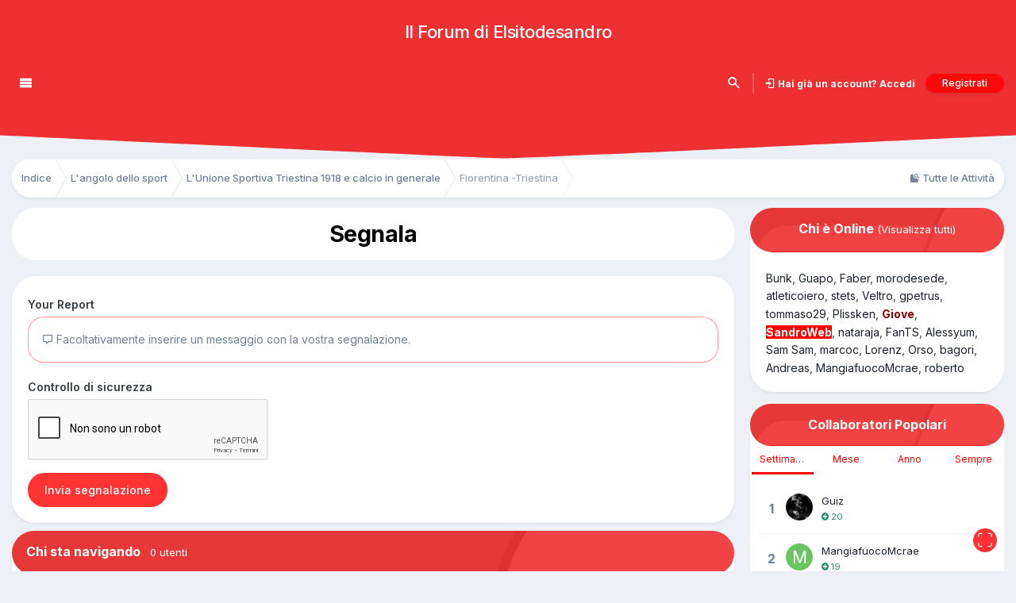

--- FILE ---
content_type: text/html;charset=UTF-8
request_url: https://www.elsitodesandro.it/invboard/index.php?/topic/20730-fiorentina-triestina/&do=reportComment&comment=1062650118
body_size: 15846
content:
<!DOCTYPE html><html data-theme="light"  data-color="color8"   lang="it-IT" dir="ltr"><head><meta charset="utf-8">
        
		<title>Fiorentina -Triestina - L&#039;Unione Sportiva Triestina 1918 e calcio in generale - Il Forum di Elsitodesandro</title>
		
		
		
		

	<meta name="viewport" content="width=device-width, initial-scale=1">


	
	


	<meta name="twitter:card" content="summary" />



	
		
			
				<meta name="robots" content="noindex">
			
		
	

	
		
			
				<meta property="og:site_name" content="Il Forum di Elsitodesandro">
			
		
	

	
		
			
				<meta property="og:locale" content="it_IT">
			
		
	


	
		<link as="style" rel="preload" href="https://www.elsitodesandro.it/invboard/applications/core/interface/ckeditor/ckeditor/skins/ips/editor.css?t=P1PF" />
	




<link rel="manifest" href="https://www.elsitodesandro.it/invboard/index.php?/manifest.webmanifest/">
<meta name="msapplication-config" content="https://www.elsitodesandro.it/invboard/index.php?/browserconfig.xml/">
<meta name="msapplication-starturl" content="/">
<meta name="application-name" content="Il Forum di Elsitodesandro">

<meta name="apple-mobile-web-app-title" content="Il Forum di Elsitodesandro">

	<meta name="theme-color" content="#ffffff">










<link rel="preload" href="//www.elsitodesandro.it/invboard/applications/core/interface/font/fontawesome-webfont.woff2?v=4.7.0" as="font" crossorigin="anonymous">
		


	<link rel="preconnect" href="https://fonts.googleapis.com">
	<link rel="preconnect" href="https://fonts.gstatic.com" crossorigin>
	
		<link href="https://fonts.googleapis.com/css2?family=Inter:wght@300;400;500;600;700&display=swap" rel="stylesheet">
	



	<link rel='stylesheet' href='https://www.elsitodesandro.it/invboard/uplo/css_built_19/341e4a57816af3ba440d891ca87450ff_framework.css?v=f27d61816e1762836872' media='all'>

	<link rel='stylesheet' href='https://www.elsitodesandro.it/invboard/uplo/css_built_19/05e81b71abe4f22d6eb8d1a929494829_responsive.css?v=f27d61816e1762836872' media='all'>

	<link rel='stylesheet' href='https://www.elsitodesandro.it/invboard/uplo/css_built_19/20446cf2d164adcc029377cb04d43d17_flags.css?v=f27d61816e1762836872' media='all'>

	<link rel='stylesheet' href='https://www.elsitodesandro.it/invboard/uplo/css_built_19/90eb5adf50a8c640f633d47fd7eb1778_core.css?v=f27d61816e1762836872' media='all'>

	<link rel='stylesheet' href='https://www.elsitodesandro.it/invboard/uplo/css_built_19/5a0da001ccc2200dc5625c3f3934497d_core_responsive.css?v=f27d61816e1762836872' media='all'>

	<link rel='stylesheet' href='https://www.elsitodesandro.it/invboard/uplo/css_built_19/62e269ced0fdab7e30e026f1d30ae516_forums.css?v=f27d61816e1762836872' media='all'>

	<link rel='stylesheet' href='https://www.elsitodesandro.it/invboard/uplo/css_built_19/76e62c573090645fb99a15a363d8620e_forums_responsive.css?v=f27d61816e1762836872' media='all'>





<link rel='stylesheet' href='https://www.elsitodesandro.it/invboard/uplo/css_built_19/258adbb6e4f3e83cd3b355f84e3fa002_custom.css?v=f27d61816e1762836872' media='all'>




		
		

	
        <!-- App Indexing for Google Search -->
        <link href="android-app://com.quoord.tapatalkpro.activity/tapatalk/www.elsitodesandro.it/invboard/?location=topic&tid=20730&page=1&perpage=25&channel=google-indexing" rel="alternate" />
        <link href="ios-app://307880732/tapatalk/www.elsitodesandro.it/invboard/?location=topic&tid=20730&page=1&perpage=25&channel=google-indexing" rel="alternate" />
        
        <link href="/var/www/virtual/elsitodesandro.it/htdocs/invboard/applications/tapatalk/interface/manifest.json" rel="manifest">
        
        <meta name="apple-itunes-app" content="app-id=307880732, affiliate-data=at=10lR7C, app-argument=tapatalk://www.elsitodesandro.it/invboard/?location=topic&tid=20730&page=1&perpage=25" />
        


<script src=""></script>


<script>
var theme;
var gaProperty = '';
var disableStr = 'ga-disable-' + gaProperty;
var message;

  
if (1 == 0) {
	theme = "dark-bottom";
}
if (1 == 1) {
	theme = "light-bottom";
}
if (1 == 2) {
	theme = "dark-top";
}
if (1 == 3) {
	theme = "light-top";
}
if (1 == 4) {
	theme = "dark-floating";
}
if (1 == 5) {
	theme = "light-floating";
}

if (0 == 0) {
    message = "I cookie ci aiutano a offrirti servizi di qualità durante la navigazione. Questo sito utilizza anche cookie di terze parti. Proseguendo nella navigazione, acconsenti al nostro utilizzo dei cookie."
    } else {
    message =  "This website uses cookies to ensure you get the best experience on our website."
}
  
window.cookieconsent_options = {
		message: ''+message+'',
        learnMore: 'More info',
        link: 'http://www.elsitodesandro.com/informativa-sui-cookie/',
    	dismiss: 'Got it!',
      	theme: ''+theme+'',
};

  
if (document.cookie.indexOf('cookieconsent_dismissed') == -1 && 0 == 1)  {
	window[disableStr] = true;
}

  
var domain = window.location.hostname;
function deleteCookie(key)
{
	domain = domain.replace(/^www\./, "");
	document.cookie = key + '=; Path=/; Domain=.'+domain+'; Expires=Thu, 01 Jan 1970 00:00:01 GMT;';
}

  
if (document.cookie.indexOf('_ga') > -1 && 0 == 1 && document.cookie.indexOf('cookieconsent_dismissed') == -1)  {
    deleteCookie("_ga");
  	deleteCookie("_gat");
}
  

</script>

</head><body class="ipsApp ipsApp_front ipsJS_none ipsClearfix" data-controller="core.front.core.app"  data-message=""  data-pageapp="forums" data-pagelocation="front" data-pagemodule="forums" data-pagecontroller="topic" data-pageid="20730"   >
		
        

        
		<a href="#ipsLayout_mainArea" class="ipsHide" title="Vai al contenuto principale di questa pagina" accesskey="m">Vai al contenuto</a>
		
<div id='mvn_peacock_top'></div>







<div id='mvn_peacock_searchBox' class='mvn_peacock_anchor_close'>
	

	<div id="elSearchWrapper">
		<div id='elSearch' class='' data-controller='core.front.core.quickSearch'>
			<form accept-charset='utf-8' action='//www.elsitodesandro.it/invboard/index.php?/search/&amp;do=quicksearch' method='post'>
				<input type='search' id='elSearchField' placeholder='Cerca...' name='q' autocomplete='off' aria-label='Cerca'>
				<summary class='cSearchFilter__text' style='display: none;'></summary>
				<button class='cSearchSubmit' type="submit" aria-label='Cerca'><i class="fa fa-search"></i></button>
				<div id="elSearchExpanded" class='cSearchFilter'>
					
					<div class="ipsMenu_title">
						Ricerca In
					</div>
					<ul class="ipsSideMenu_list cSearchFilter__menu ipsSideMenu_withRadios ipsSideMenu_small" data-ipsSideMenu data-ipsSideMenu-type="radio" data-ipsSideMenu-responsive="false" data-role="searchContexts">
                        
                        <li><label><input type="radio" name="type" value="all"  checked><span class='cSearchFilter__menuText'>Ovunque</span></label></li>
                        
                        
                            <li><label><input type="radio" name="type" value="core_statuses_status"><span class='cSearchFilter__menuText'>Aggiornamento di Stato</span></label></li>
                        
                            <li><label><input type="radio" name="type" value="forums_topic"><span class='cSearchFilter__menuText'>Discussioni</span></label></li>
                        
                            <li><label><input type="radio" name="type" value="calendar_event"><span class='cSearchFilter__menuText'>Eventi</span></label></li>
                        
                            <li><label><input type="radio" name="type" value="core_members"><span class='cSearchFilter__menuText'>Utenti</span></label></li>
                        
					</ul>
					
				</div>
			</form>
		</div>
	</div>

	<div id="mvn_peacock_closeSearchBox"><i class="fa fa-times"></i></div>
</div>

<div id='ipsLayout_header' class='ipsClearfix'>
	

	


	
		
		
			
			
				
				
			
		
			
			
				
				
			
		
			
			
				
				
			
		
			
			
				
				
			
		
			
			
				
				
			
		
			
			
				
				
			
		
			
			
				
				
			
		
			
			
				
				
			
		
			
			
				
				
			
		
			
			
				
				
			
		
			
			
				
				
			
		
			
			
				
				
			
		
			
			
				
				
			
		
			
			
				
				
			
		
			
			
				
				
			
		
			
			
				
				
			
		
			
			
				
				
			
		
			
			
				
				
			
		
			
			
				
				
			
		
			
			
				
				
			
		
			
			
				
				
			
		
			
			
				
				
			
		
			
			
				
				
			
		
			
			
				
				
			
		
			
			
				
				
			
		
			
	


	


	


	


	


	

	<header>
		<div class='ipsLayout_container'>
			

	

<a href='https://www.elsitodesandro.it/invboard/' id='elSiteTitle' accesskey='1'>Il Forum di Elsitodesandro</a>


		</div>
	</header>

	<div class='mvn_peacock_navigationContainer ipsResponsive_showDesktop'>
	
		<div class='mvn_peacock_switchableTitle'>
		
		
			<div class='mvn_peacock_sideNav_container'>
				<div id='mvn_peacock_sideNav_navicon' data-ipstooltip title='Navigation Menu'><i class='fa fa-navicon'></i></div>
				
			</div>
		
		
			<div id='mvn_peacock_nameSpace' class='mvn_peacock_nameSpace'></div>
		</div>
		<div class='mvn_peacock_switchableBTNs'>
	
			

	<ul id='elUserNav' class='ipsList_inline cSignedOut ipsResponsive_showDesktop'>
		

        
		
        
		<li id='mvn_peacock_searchBoxLink' data-ipsTooltip data-ipsMenu title='Cerca'>
			<i class='fa fa-search'></i>
		</li>
		<li class='elUserNav_sep'></li>
		
        
            
            <li id='elSignInLink'>
                <a href='https://www.elsitodesandro.it/invboard/index.php?/login/' id='elUserSignIn'>
                    Hai già un account? Accedi
                </a>
            </li>
            
        
		
			<li>
				
					<a href='https://www.elsitodesandro.it/invboard/index.php?/register/'  id='elRegisterButton' class='ipsButton ipsButton_normal ipsButton_primary'>Registrati</a>
				
			</li>
		
		
	</ul>

	
			<div id='mvn_peacock_shareSpace' class='mvn_peacock_btnSpace ipsFlex-jc:end'></div>
		</div>
	
	</div>

</div>

<div class="mvn_peacock_header_style" style="background: url('') no-repeat center / cover;">
	<div class="mvn_peacock_headOverlay mvn_peacock_headOverlay_color"></div>
	
	<svg version="1.1" id="mvn_peacock_header_seperator" xmlns="http://www.w3.org/2000/svg" xmlns:xlink="http://www.w3.org/1999/xlink" x="0px" y="0px" viewBox="0 0 2559.8 171.8" style="enable-background:new 0 0 2559.8 171.8;" xml:space="preserve">
		<path id="hero__path" d="M-12.2,110.4c0,0,1229.5,58.4,1291.2,58.4c51.9,0,1277-58.4,1293-58.4v61.4H-12.4v-92h0.2V110.4z"></path>
	</svg>
</div>


	

	

	

		<main id="ipsLayout_body" class="ipsLayout_container"><div id="ipsLayout_contentArea">
				<div id="ipsLayout_contentWrapper">
					
<nav class='ipsBreadcrumb ipsBreadcrumb_top ipsFaded_withHover'>
	

	<ul class='ipsList_inline ipsPos_right'>
		
		<li >
			<a data-action="defaultStream" class='ipsType_light '  href='https://www.elsitodesandro.it/invboard/index.php?/discover/'><i class="fa fa-newspaper-o" aria-hidden="true"></i> <span>Tutte le Attività</span></a>
		</li>
		
		
		
	</ul>

	<ul data-role="breadcrumbList">
		<li>
			<a title="Indice" href='https://www.elsitodesandro.it/invboard/'>
				<span>Indice <i class='fa fa-angle-right'></i></span>
			</a>
		</li>
		
		
			<li>
				
					<a href='https://www.elsitodesandro.it/invboard/index.php?/forum/41-langolo-dello-sport/'>
						<span>L&#039;angolo dello sport <i class='fa fa-angle-right' aria-hidden="true"></i></span>
					</a>
				
			</li>
		
			<li>
				
					<a href='https://www.elsitodesandro.it/invboard/index.php?/forum/2-lunione-sportiva-triestina-1918-e-calcio-in-generale/'>
						<span>L&#039;Unione Sportiva Triestina 1918 e calcio in generale <i class='fa fa-angle-right' aria-hidden="true"></i></span>
					</a>
				
			</li>
		
			<li>
				
					<a href='https://www.elsitodesandro.it/invboard/index.php?/topic/20730-fiorentina-triestina/'>
						<span>Fiorentina -Triestina </span>
					</a>
				
			</li>
		
	</ul>
</nav>
					
					<div id="ipsLayout_mainArea">
						
						
						
						

	




						


<div class='ipsPageHeader sm:ipsPadding:half ipsClearfix ipsMargin_bottom sm:ipsMargin_bottom:half'>
	<h1 class='ipsType_pageTitle'>Segnala</h1>
	
</div>
<div class="ipsLayout_contentSection ipsBox ipsPad">
	
<form action="https://www.elsitodesandro.it/invboard/index.php?/topic/20730-fiorentina-triestina/&amp;do=reportComment&amp;comment=1062650118" method="post" accept-charset='utf-8' enctype="multipart/form-data" data-ipsForm class="ipsForm ipsForm_vertical"  >
	<input type="hidden" name="report_submit_submitted" value="1">
	
		
			<input type="hidden" name="csrfKey" value="c62ea5390bca506151dc671b84ff8506">
		
	
		
			<input type="hidden" name="captcha_field" value="1">
		
	
	
		<input type="hidden" name="MAX_FILE_SIZE" value="19922944">
		<input type="hidden" name="plupload" value="351aa4d60e94c8b7246d02b50f8ab77d">
	
	
	
		
					<ul class='ipsForm'>
						
<li class='ipsFieldRow ipsClearfix  ' id="report_submit_report_message">
	
		
			<label class='ipsFieldRow_label' for='report_message'>
				<span>Your Report</span> 
			</label>
		
		<div class='ipsFieldRow_content' >
			
			

		<div class='ipsComposeArea_editor' data-role="editor">
			

<div class='ipsType_normal ipsType_richText ipsType_break' data-ipsEditor data-ipsEditor-controller="https://www.elsitodesandro.it/invboard/index.php?app=core&amp;module=system&amp;controller=editor" data-ipsEditor-minimized  data-ipsEditor-toolbars='{&quot;desktop&quot;:[{&quot;name&quot;:&quot;row1&quot;,&quot;items&quot;:[&quot;Bold&quot;,&quot;Italic&quot;,&quot;Underline&quot;,&quot;Strike&quot;,&quot;-&quot;,&quot;ipsLink&quot;,&quot;Ipsquote&quot;,&quot;ipsCode&quot;,&quot;ipsEmoticon&quot;,&quot;-&quot;,&quot;BulletedList&quot;,&quot;NumberedList&quot;,&quot;-&quot;,&quot;JustifyLeft&quot;,&quot;JustifyCenter&quot;,&quot;JustifyRight&quot;,&quot;-&quot;,&quot;TextColor&quot;,&quot;FontSize&quot;,&quot;-&quot;,&quot;ipsPreview&quot;]},&quot;\/&quot;],&quot;tablet&quot;:[{&quot;name&quot;:&quot;row1&quot;,&quot;items&quot;:[&quot;Bold&quot;,&quot;Italic&quot;,&quot;Underline&quot;,&quot;-&quot;,&quot;ipsLink&quot;,&quot;Ipsquote&quot;,&quot;ipsEmoticon&quot;,&quot;-&quot;,&quot;BulletedList&quot;,&quot;NumberedList&quot;,&quot;-&quot;,&quot;ipsPreview&quot;]},&quot;\/&quot;],&quot;phone&quot;:[{&quot;name&quot;:&quot;row1&quot;,&quot;items&quot;:[&quot;Bold&quot;,&quot;Italic&quot;,&quot;Underline&quot;,&quot;-&quot;,&quot;ipsEmoticon&quot;,&quot;-&quot;,&quot;ipsLink&quot;,&quot;-&quot;,&quot;ipsPreview&quot;]},&quot;\/&quot;]}' data-ipsEditor-extraPlugins='' data-ipsEditor-postKey="39911f538ce992b43b9240c1c68ce135" data-ipsEditor-autoSaveKey="report-forums-forums-20730-1062650118"  data-ipsEditor-skin="ips" data-ipsEditor-name="report_message" data-ipsEditor-pasteBehaviour='rich'  data-ipsEditor-ipsPlugins="ipsautolink,ipsautosave,ipsctrlenter,ipscode,ipscontextmenu,ipsemoticon,ipsimage,ipslink,ipsmentions,ipspage,ipspaste,ipsquote,ipsspoiler,ipsautogrow,ipssource,removeformat,ipsgiphy,ipspreview" >
    <div data-role='editorComposer'>
		<noscript>
			<textarea name="report_message_noscript" rows="15"></textarea>
		</noscript>
		<div class="ipsHide norewrite" data-role="mainEditorArea">
			<textarea name="report_message" data-role='contentEditor' class="ipsHide" tabindex='1'></textarea>
		</div>
		
			<div class='ipsComposeArea_dummy ipsJS_show' tabindex='1'><i class='fa fa-comment-o'></i> Facoltativamente inserire un messaggio con la vostra segnalazione.</div>
		
		<div class="ipsHide ipsComposeArea_editorPaste" data-role="pasteMessage">
			<p class='ipsType_reset ipsPad_half'>
				
					<a class="ipsPos_right ipsType_normal ipsCursor_pointer ipsComposeArea_editorPasteSwitch" data-action="keepPasteFormatting" title='Tenere la formattazione' data-ipsTooltip>&times;</a>
					<i class="fa fa-info-circle"></i>&nbsp; Hai incollato il contenuto con la formattazione. &nbsp;&nbsp;<a class='ipsCursor_pointer' data-action="removePasteFormatting">Rimuovere la formattazione</a>
				
			</p>
		</div>
		<div class="ipsHide ipsComposeArea_editorPaste" data-role="emoticonMessage">
			<p class='ipsType_reset ipsPad_half'>
				<i class="fa fa-info-circle"></i>&nbsp; Sono consentiti solo 75 emoticon max.
			</p>
		</div>
		<div class="ipsHide ipsComposeArea_editorPaste" data-role="embedMessage">
			<p class='ipsType_reset ipsPad_half'>
				<a class="ipsPos_right ipsType_normal ipsCursor_pointer ipsComposeArea_editorPasteSwitch" data-action="keepEmbeddedMedia" title='Conserva il contenuto incorporato' data-ipsTooltip>&times;</a>
				<i class="fa fa-info-circle"></i>&nbsp; Il tuo collegamento è stato incorporato automaticamente. &nbsp;&nbsp;<a class='ipsCursor_pointer' data-action="removeEmbeddedMedia">Mostra come un collegamento</a>
			</p>
		</div>
		<div class="ipsHide ipsComposeArea_editorPaste" data-role="embedFailMessage">
			<p class='ipsType_reset ipsPad_half'>
			</p>
		</div>
		<div class="ipsHide ipsComposeArea_editorPaste" data-role="autoSaveRestoreMessage">
			<p class='ipsType_reset ipsPad_half'>
				<a class="ipsPos_right ipsType_normal ipsCursor_pointer ipsComposeArea_editorPasteSwitch" data-action="keepRestoredContents" title='Mantenere i contenuti ripristinati' data-ipsTooltip>&times;</a>
				<i class="fa fa-info-circle"></i>&nbsp; Il tuo contenuto precedente è stato ripristinato. &nbsp;&nbsp;<a class='ipsCursor_pointer' data-action="clearEditorContents">Pulisci editor</a>
			</p>
		</div>
		<div class="ipsHide ipsComposeArea_editorPaste" data-role="imageMessage">
			<p class='ipsType_reset ipsPad_half'>
				<a class="ipsPos_right ipsType_normal ipsCursor_pointer ipsComposeArea_editorPasteSwitch" data-action="removeImageMessage">&times;</a>
				<i class="fa fa-info-circle"></i>&nbsp; Non puoi incollare le immagini direttamente. Carica o inserisci immagini dall'URL.
			</p>
		</div>
		
<div data-ipsEditor-toolList data-ipsEditor-toolListMinimized data-name="report_message" class="ipsAreaBackground_light ipsClearfix ipsHide">
	<div data-role='attachmentArea'>
		<div class="ipsComposeArea_dropZone ipsComposeArea_dropZoneSmall ipsClearfix">
			<i class='fa fa-paperclip'></i>
			<div class='ipsType_light ipsType_normal'>
				Caricamento...
			</div>
		</div>		
	</div>
</div>
	</div>
	<div data-role='editorPreview' class='ipsHide'>
		<div class='ipsAreaBackground_light ipsPad_half' data-role='previewToolbar'>
			<a href='#' class='ipsPos_right' data-action='closePreview' title='Tornare alla modalità di modifica' data-ipsTooltip>&times;</a>
			<ul class='ipsButton_split'>
				<li data-action='resizePreview' data-size='desktop'><a href='#' title='Visualizza a dimensioni del desktop approssimative' data-ipsTooltip class='ipsButton ipsButton_verySmall ipsButton_primary'>Desktop</a></li>
				<li data-action='resizePreview' data-size='tablet'><a href='#' title='Visualizza a dimensioni del tablet approssimative' data-ipsTooltip class='ipsButton ipsButton_verySmall ipsButton_light'>Tablet</a></li>
				<li data-action='resizePreview' data-size='phone'><a href='#' title='Visualizza a dimensioni del telefono approssimative' data-ipsTooltip class='ipsButton ipsButton_verySmall ipsButton_light'>Telefono</a></li>
			</ul>
		</div>
		<div data-role='previewContainer' class='ipsAreaBackground ipsType_center'></div>
	</div>
</div>
		</div>

			
			
			
			
		</div>
	
</li>
<li class='ipsFieldRow ipsClearfix  ' id="report_submit_captcha_field">
	
		
			<label class='ipsFieldRow_label' for='captcha_field'>
				<span>Controllo di sicurezza</span> 
			</label>
		
		<div class='ipsFieldRow_content' >
			
			
<div data-ipsCaptcha data-ipsCaptcha-service='recaptcha2' data-ipsCaptcha-key="6LeupSITAAAAAO-K7qGuqDT-3sETbfp32BLgr9Wi" data-ipsCaptcha-lang="it_IT" data-ipsCaptcha-theme="light">
	<noscript>
	  <div style="width: 302px; height: 352px;">
	    <div style="width: 302px; height: 352px; position: relative;">
	      <div style="width: 302px; height: 352px; position: absolute;">
	        <iframe src="https://www.google.com/recaptcha/api/fallback?k=6LeupSITAAAAAO-K7qGuqDT-3sETbfp32BLgr9Wi" style="width: 302px; height:352px; border-style: none;">
	        </iframe>
	      </div>
	      <div style="width: 250px; height: 80px; position: absolute; border-style: none; bottom: 21px; left: 25px; margin: 0px; padding: 0px; right: 25px;">
	        <textarea id="g-recaptcha-response" name="g-recaptcha-response" class="g-recaptcha-response" style="width: 250px; height: 80px; border: 1px solid #c1c1c1; margin: 0px; padding: 0px; resize: none;"></textarea>
	      </div>
	    </div>
	  </div>
	</noscript>
</div>
			
			
			
			
		</div>
	
</li>
						<li class='ipsFieldRow'>
							<div class='ipsFieldRow_content'>
								

	<button type="submit" class="ipsButton ipsButton_primary" tabindex="2" accesskey="s"  role="button">Invia segnalazione</button>

							</div>
						</li>
					</ul>
		
	
</form>
</div>
						


	<div class='cWidgetContainer '  data-role='widgetReceiver' data-orientation='horizontal' data-widgetArea='footer'>
		<ul class='ipsList_reset'>
			
				
					
					<li class='ipsWidget ipsWidget_horizontal ipsBox  ' data-blockID='app_core_activeUsers_dv18o5eox' data-blockConfig="true" data-blockTitle="Chi sta navigando" data-blockErrorMessage="Questo blocco non può essere visualizzato. Questo potrebbe essere dovuto al fatto che ha bisogno di essere configurato, non è in grado di mostrare nulla su questa pagina o verrà visualizzato dopo aver ricaricato questa pagina."  data-controller='core.front.widgets.block'>

<h3 class='ipsType_reset ipsWidget_title'>
	
		Chi sta navigando
	
	
		&nbsp;&nbsp;<span class='ipsType_light ipsType_unbold ipsType_medium'>0 utenti</span>
	
</h3>
<div class='ipsWidget_inner ipsPad'>
	
		<p class='ipsType_reset ipsType_medium ipsType_light'>Nessun utente registrato visualizza questa pagina.</p>
	
</div></li>
				
			
		</ul>
	</div>

					</div>
					


	<div id='ipsLayout_sidebar' class='ipsLayout_sidebarright ' data-controller='core.front.widgets.sidebar'>
		
		
		
		


	<div class='cWidgetContainer '  data-role='widgetReceiver' data-orientation='vertical' data-widgetArea='sidebar'>
		<ul class='ipsList_reset'>
			
				
					
					<li class='ipsWidget ipsWidget_vertical ipsBox  ' data-blockID='app_core_whosOnline_0uijj9hvn' data-blockConfig="true" data-blockTitle="Chi è Online" data-blockErrorMessage="Questo blocco non può essere visualizzato. Questo potrebbe essere dovuto al fatto che ha bisogno di essere configurato, non è in grado di mostrare nulla su questa pagina o verrà visualizzato dopo aver ricaricato questa pagina."  data-controller='core.front.widgets.block'>
<h3 class='ipsType_reset ipsWidget_title'>
	Chi è Online
	
	<span class='ipsType_medium ipsType_light ipsType_unbold ipsType_blendLinks'><a href='https://www.elsitodesandro.it/invboard/index.php?/online/'>(Visualizza tutti)</a></span>
</h3>
<div class='ipsWidget_inner ipsPadding'>
	
		<ul class='ipsList_inline ipsList_csv ipsList_noSpacing ipsType_normal'>
			
				<li>
<a href='https://www.elsitodesandro.it/invboard/index.php?/profile/6257-bunk/' data-ipsHover data-ipsHover-width="370" data-ipsHover-target='https://www.elsitodesandro.it/invboard/index.php?/profile/6257-bunk/&amp;do=hovercard' title="Visualizza il profilo di Bunk" class="ipsType_break">Bunk</a></li>
			
				<li>
<a href='https://www.elsitodesandro.it/invboard/index.php?/profile/7544-guapo/' data-ipsHover data-ipsHover-width="370" data-ipsHover-target='https://www.elsitodesandro.it/invboard/index.php?/profile/7544-guapo/&amp;do=hovercard' title="Visualizza il profilo di Guapo" class="ipsType_break">Guapo</a></li>
			
				<li>
<a href='https://www.elsitodesandro.it/invboard/index.php?/profile/7420-faber/' data-ipsHover data-ipsHover-width="370" data-ipsHover-target='https://www.elsitodesandro.it/invboard/index.php?/profile/7420-faber/&amp;do=hovercard' title="Visualizza il profilo di Faber" class="ipsType_break">Faber</a></li>
			
				<li>
<a href='https://www.elsitodesandro.it/invboard/index.php?/profile/5170-morodesede/' data-ipsHover data-ipsHover-width="370" data-ipsHover-target='https://www.elsitodesandro.it/invboard/index.php?/profile/5170-morodesede/&amp;do=hovercard' title="Visualizza il profilo di morodesede" class="ipsType_break">morodesede</a></li>
			
				<li>
<a href='https://www.elsitodesandro.it/invboard/index.php?/profile/5366-atleticoiero/' data-ipsHover data-ipsHover-width="370" data-ipsHover-target='https://www.elsitodesandro.it/invboard/index.php?/profile/5366-atleticoiero/&amp;do=hovercard' title="Visualizza il profilo di atleticoiero" class="ipsType_break">atleticoiero</a></li>
			
				<li>
<a href='https://www.elsitodesandro.it/invboard/index.php?/profile/7077-stets/' data-ipsHover data-ipsHover-width="370" data-ipsHover-target='https://www.elsitodesandro.it/invboard/index.php?/profile/7077-stets/&amp;do=hovercard' title="Visualizza il profilo di stets" class="ipsType_break">stets</a></li>
			
				<li>
<a href='https://www.elsitodesandro.it/invboard/index.php?/profile/7357-veltro/' data-ipsHover data-ipsHover-width="370" data-ipsHover-target='https://www.elsitodesandro.it/invboard/index.php?/profile/7357-veltro/&amp;do=hovercard' title="Visualizza il profilo di Veltro" class="ipsType_break">Veltro</a></li>
			
				<li>
<a href='https://www.elsitodesandro.it/invboard/index.php?/profile/5094-gpetrus/' data-ipsHover data-ipsHover-width="370" data-ipsHover-target='https://www.elsitodesandro.it/invboard/index.php?/profile/5094-gpetrus/&amp;do=hovercard' title="Visualizza il profilo di gpetrus" class="ipsType_break">gpetrus</a></li>
			
				<li>
<a href='https://www.elsitodesandro.it/invboard/index.php?/profile/5208-tommaso29/' data-ipsHover data-ipsHover-width="370" data-ipsHover-target='https://www.elsitodesandro.it/invboard/index.php?/profile/5208-tommaso29/&amp;do=hovercard' title="Visualizza il profilo di tommaso29" class="ipsType_break">tommaso29</a></li>
			
				<li>
<a href='https://www.elsitodesandro.it/invboard/index.php?/profile/6398-plissken/' data-ipsHover data-ipsHover-width="370" data-ipsHover-target='https://www.elsitodesandro.it/invboard/index.php?/profile/6398-plissken/&amp;do=hovercard' title="Visualizza il profilo di Plissken" class="ipsType_break">Plissken</a></li>
			
				<li>
<a href='https://www.elsitodesandro.it/invboard/index.php?/profile/7134-giove/' data-ipsHover data-ipsHover-width="370" data-ipsHover-target='https://www.elsitodesandro.it/invboard/index.php?/profile/7134-giove/&amp;do=hovercard' title="Visualizza il profilo di Giove" class="ipsType_break"><span style="color:#8B0000"><b>Giove</span></b></a></li>
			
				<li>
<a href='https://www.elsitodesandro.it/invboard/index.php?/profile/1-sandroweb/' data-ipsHover data-ipsHover-width="370" data-ipsHover-target='https://www.elsitodesandro.it/invboard/index.php?/profile/1-sandroweb/&amp;do=hovercard' title="Visualizza il profilo di SandroWeb" class="ipsType_break"><span style="background-color:#FF0000; color:#FFFFFF"><b>SandroWeb</b></span></a></li>
			
				<li>
<a href='https://www.elsitodesandro.it/invboard/index.php?/profile/7263-nataraja/' data-ipsHover data-ipsHover-width="370" data-ipsHover-target='https://www.elsitodesandro.it/invboard/index.php?/profile/7263-nataraja/&amp;do=hovercard' title="Visualizza il profilo di nataraja" class="ipsType_break">nataraja</a></li>
			
				<li>
<a href='https://www.elsitodesandro.it/invboard/index.php?/profile/7562-fants/' data-ipsHover data-ipsHover-width="370" data-ipsHover-target='https://www.elsitodesandro.it/invboard/index.php?/profile/7562-fants/&amp;do=hovercard' title="Visualizza il profilo di FanTS" class="ipsType_break">FanTS</a></li>
			
				<li>
<a href='https://www.elsitodesandro.it/invboard/index.php?/profile/6250-alessyum/' data-ipsHover data-ipsHover-width="370" data-ipsHover-target='https://www.elsitodesandro.it/invboard/index.php?/profile/6250-alessyum/&amp;do=hovercard' title="Visualizza il profilo di Alessyum" class="ipsType_break">Alessyum</a></li>
			
				<li>
<a href='https://www.elsitodesandro.it/invboard/index.php?/profile/7456-sam-sam/' data-ipsHover data-ipsHover-width="370" data-ipsHover-target='https://www.elsitodesandro.it/invboard/index.php?/profile/7456-sam-sam/&amp;do=hovercard' title="Visualizza il profilo di Sam Sam" class="ipsType_break">Sam Sam</a></li>
			
				<li>
<a href='https://www.elsitodesandro.it/invboard/index.php?/profile/6528-marcoc/' data-ipsHover data-ipsHover-width="370" data-ipsHover-target='https://www.elsitodesandro.it/invboard/index.php?/profile/6528-marcoc/&amp;do=hovercard' title="Visualizza il profilo di marcoc" class="ipsType_break">marcoc</a></li>
			
				<li>
<a href='https://www.elsitodesandro.it/invboard/index.php?/profile/7620-lorenz/' data-ipsHover data-ipsHover-width="370" data-ipsHover-target='https://www.elsitodesandro.it/invboard/index.php?/profile/7620-lorenz/&amp;do=hovercard' title="Visualizza il profilo di Lorenz" class="ipsType_break">Lorenz</a></li>
			
				<li>
<a href='https://www.elsitodesandro.it/invboard/index.php?/profile/7358-orso/' data-ipsHover data-ipsHover-width="370" data-ipsHover-target='https://www.elsitodesandro.it/invboard/index.php?/profile/7358-orso/&amp;do=hovercard' title="Visualizza il profilo di Orso" class="ipsType_break">Orso</a></li>
			
				<li>
<a href='https://www.elsitodesandro.it/invboard/index.php?/profile/6816-bagori/' data-ipsHover data-ipsHover-width="370" data-ipsHover-target='https://www.elsitodesandro.it/invboard/index.php?/profile/6816-bagori/&amp;do=hovercard' title="Visualizza il profilo di bagori" class="ipsType_break">bagori</a></li>
			
				<li>
<a href='https://www.elsitodesandro.it/invboard/index.php?/profile/7570-andreas/' data-ipsHover data-ipsHover-width="370" data-ipsHover-target='https://www.elsitodesandro.it/invboard/index.php?/profile/7570-andreas/&amp;do=hovercard' title="Visualizza il profilo di Andreas" class="ipsType_break">Andreas</a></li>
			
				<li>
<a href='https://www.elsitodesandro.it/invboard/index.php?/profile/7122-mangiafuocomcrae/' data-ipsHover data-ipsHover-width="370" data-ipsHover-target='https://www.elsitodesandro.it/invboard/index.php?/profile/7122-mangiafuocomcrae/&amp;do=hovercard' title="Visualizza il profilo di MangiafuocoMcrae" class="ipsType_break">MangiafuocoMcrae</a></li>
			
				<li>
<a href='https://www.elsitodesandro.it/invboard/index.php?/profile/6066-roberto/' data-ipsHover data-ipsHover-width="370" data-ipsHover-target='https://www.elsitodesandro.it/invboard/index.php?/profile/6066-roberto/&amp;do=hovercard' title="Visualizza il profilo di roberto" class="ipsType_break">roberto</a></li>
			
		</ul>
		
	
</div></li>
				
					
					<li class='ipsWidget ipsWidget_vertical ipsBox  ipsWidgetHide ipsHide ' data-blockID='app_core_relatedContent_lfhkdsdk4' data-blockConfig="true" data-blockTitle="Contenuti simili" data-blockErrorMessage="Questo blocco non può essere visualizzato. Questo potrebbe essere dovuto al fatto che ha bisogno di essere configurato, non è in grado di mostrare nulla su questa pagina o verrà visualizzato dopo aver ricaricato questa pagina."  data-controller='core.front.widgets.block'></li>
				
					
					<li class='ipsWidget ipsWidget_vertical ipsBox  ' data-blockID='app_core_topContributors_s85clj3x9' data-blockConfig="true" data-blockTitle="Collaboratori Popolari" data-blockErrorMessage="Questo blocco non può essere visualizzato. Questo potrebbe essere dovuto al fatto che ha bisogno di essere configurato, non è in grado di mostrare nulla su questa pagina o verrà visualizzato dopo aver ricaricato questa pagina."  data-controller='core.front.widgets.block'>
<h3 class='ipsType_reset ipsWidget_title'>Collaboratori Popolari</h3>
<div class='ipsTabs ipsTabs_small ipsTabs_stretch ipsClearfix' id='elTopContributors' data-ipsTabBar data-ipsTabBar-updateURL='false' data-ipsTabBar-contentArea='#elTopContributors_content'>
	<a href='#elTopContributors' data-action='expandTabs'><i class='fa fa-caret-down'></i></a>
	<ul role="tablist" class='ipsList_reset'>
		<li>
			<a href='#ipsTabs_elTopContributors_el_topContributorsWeek_panel' id='el_topContributorsWeek' class='ipsTabs_item ipsTabs_activeItem' role="tab" aria-selected='true'>Settimana</a>
		</li>
		<li>
			<a href='https://www.elsitodesandro.it/invboard/index.php?app=core&amp;module=system&amp;controller=ajax&amp;do=topContributors&amp;time=month&amp;limit=5&amp;orientation=vertical' id='el_topContributorsMonth' class='ipsTabs_item' role="tab" aria-selected='false'>Mese</a>
		</li>		
		<li>
			<a href='https://www.elsitodesandro.it/invboard/index.php?app=core&amp;module=system&amp;controller=ajax&amp;do=topContributors&amp;time=year&amp;limit=5&amp;orientation=vertical' id='el_topContributorsYear' class='ipsTabs_item' role="tab" aria-selected='false'>Anno</a>
		</li>
		<li>
			<a href='https://www.elsitodesandro.it/invboard/index.php?app=core&amp;module=system&amp;controller=ajax&amp;do=topContributors&amp;time=all&amp;limit=5&amp;orientation=vertical' id='el_topContributorsAll' class='ipsTabs_item' role="tab" aria-selected='false'>Sempre</a>
		</li>
	</ul>
</div>

<section id='elTopContributors_content' class='ipsWidget_inner ipsPad_half'>
	<div id="ipsTabs_elTopContributors_el_topContributorsWeek_panel" class='ipsTabs_panel'>
		

	
		<ol class='ipsDataList ipsDataList_reducedSpacing cTopContributors'>
			
			
				
				<li class='ipsDataItem'>
					<div class='ipsDataItem_icon ipsPos_middle ipsType_center ipsType_large ipsType_light'><strong>1</strong></div>
					<div class='ipsDataItem_main ipsPhotoPanel ipsPhotoPanel_tiny'>
						


	<a href="https://www.elsitodesandro.it/invboard/index.php?/profile/5271-guiz/" data-ipsHover data-ipsHover-width="370" data-ipsHover-target="https://www.elsitodesandro.it/invboard/index.php?/profile/5271-guiz/&amp;do=hovercard" class="ipsUserPhoto ipsUserPhoto_tiny" title="Visualizza il profilo di Guiz">
		<img src='https://www.elsitodesandro.it/invboard/uplo/monthly_2019_07/index.thumb.jpg.13253c296c6fd6e2e7c57adcb32ee841.jpg' alt='Guiz' loading="lazy">
	</a>

						<div>
							


<a href='https://www.elsitodesandro.it/invboard/index.php?/profile/5271-guiz/' data-ipsHover data-ipsHover-width='370' data-ipsHover-target='https://www.elsitodesandro.it/invboard/index.php?/profile/5271-guiz/&amp;do=hovercard&amp;referrer=https%253A%252F%252Fwww.elsitodesandro.it%252Finvboard%252Findex.php%253F%252Ftopic%252F31021-serie-a-lba-20252026%252F%2526do%253DreportComment%2526comment%253D1062831545' title="Visualizza il profilo di Guiz" class="ipsType_break">Guiz</a>
							<br>
							
								<span title="Reputazione Totale Utente" data-ipsTooltip class='ipsRepBadge ipsRepBadge_positive'><i class='fa fa-plus-circle'></i> 20</span>
							
						</div>
					</div>
				</li>
			
				
				<li class='ipsDataItem'>
					<div class='ipsDataItem_icon ipsPos_middle ipsType_center ipsType_large ipsType_light'><strong>2</strong></div>
					<div class='ipsDataItem_main ipsPhotoPanel ipsPhotoPanel_tiny'>
						


	<a href="https://www.elsitodesandro.it/invboard/index.php?/profile/7122-mangiafuocomcrae/" data-ipsHover data-ipsHover-width="370" data-ipsHover-target="https://www.elsitodesandro.it/invboard/index.php?/profile/7122-mangiafuocomcrae/&amp;do=hovercard" class="ipsUserPhoto ipsUserPhoto_tiny" title="Visualizza il profilo di MangiafuocoMcrae">
		<img src='data:image/svg+xml,%3Csvg%20xmlns%3D%22http%3A%2F%2Fwww.w3.org%2F2000%2Fsvg%22%20viewBox%3D%220%200%201024%201024%22%20style%3D%22background%3A%236bc462%22%3E%3Cg%3E%3Ctext%20text-anchor%3D%22middle%22%20dy%3D%22.35em%22%20x%3D%22512%22%20y%3D%22512%22%20fill%3D%22%23ffffff%22%20font-size%3D%22700%22%20font-family%3D%22-apple-system%2C%20BlinkMacSystemFont%2C%20Roboto%2C%20Helvetica%2C%20Arial%2C%20sans-serif%22%3EM%3C%2Ftext%3E%3C%2Fg%3E%3C%2Fsvg%3E' alt='MangiafuocoMcrae' loading="lazy">
	</a>

						<div>
							


<a href='https://www.elsitodesandro.it/invboard/index.php?/profile/7122-mangiafuocomcrae/' data-ipsHover data-ipsHover-width='370' data-ipsHover-target='https://www.elsitodesandro.it/invboard/index.php?/profile/7122-mangiafuocomcrae/&amp;do=hovercard&amp;referrer=https%253A%252F%252Fwww.elsitodesandro.it%252Finvboard%252Findex.php%253F%252Ftopic%252F31021-serie-a-lba-20252026%252F%2526do%253DreportComment%2526comment%253D1062831545' title="Visualizza il profilo di MangiafuocoMcrae" class="ipsType_break">MangiafuocoMcrae</a>
							<br>
							
								<span title="Reputazione Totale Utente" data-ipsTooltip class='ipsRepBadge ipsRepBadge_positive'><i class='fa fa-plus-circle'></i> 19</span>
							
						</div>
					</div>
				</li>
			
				
				<li class='ipsDataItem'>
					<div class='ipsDataItem_icon ipsPos_middle ipsType_center ipsType_large ipsType_light'><strong>3</strong></div>
					<div class='ipsDataItem_main ipsPhotoPanel ipsPhotoPanel_tiny'>
						


	<a href="https://www.elsitodesandro.it/invboard/index.php?/profile/7344-shatterd-backboard/" data-ipsHover data-ipsHover-width="370" data-ipsHover-target="https://www.elsitodesandro.it/invboard/index.php?/profile/7344-shatterd-backboard/&amp;do=hovercard" class="ipsUserPhoto ipsUserPhoto_tiny" title="Visualizza il profilo di Shatterd Backboard">
		<img src='https://www.elsitodesandro.it/invboard/uplo/monthly_2022_12/FortKHM_the_logo_on_which_the_nike_air_jordan_high_sneaker_stan_f5f48600-ca28-45e8-83b9-56afce05bc9a.thumb.png.8b7b4d9cba299bf028bf99ea06840c83.png' alt='Shatterd Backboard' loading="lazy">
	</a>

						<div>
							


<a href='https://www.elsitodesandro.it/invboard/index.php?/profile/7344-shatterd-backboard/' data-ipsHover data-ipsHover-width='370' data-ipsHover-target='https://www.elsitodesandro.it/invboard/index.php?/profile/7344-shatterd-backboard/&amp;do=hovercard&amp;referrer=https%253A%252F%252Fwww.elsitodesandro.it%252Finvboard%252Findex.php%253F%252Ftopic%252F31021-serie-a-lba-20252026%252F%2526do%253DreportComment%2526comment%253D1062831545' title="Visualizza il profilo di Shatterd Backboard" class="ipsType_break">Shatterd Backboard</a>
							<br>
							
								<span title="Reputazione Totale Utente" data-ipsTooltip class='ipsRepBadge ipsRepBadge_positive'><i class='fa fa-plus-circle'></i> 16</span>
							
						</div>
					</div>
				</li>
			
				
				<li class='ipsDataItem'>
					<div class='ipsDataItem_icon ipsPos_middle ipsType_center ipsType_large ipsType_light'><strong>4</strong></div>
					<div class='ipsDataItem_main ipsPhotoPanel ipsPhotoPanel_tiny'>
						


	<a href="https://www.elsitodesandro.it/invboard/index.php?/profile/7029-mich/" data-ipsHover data-ipsHover-width="370" data-ipsHover-target="https://www.elsitodesandro.it/invboard/index.php?/profile/7029-mich/&amp;do=hovercard" class="ipsUserPhoto ipsUserPhoto_tiny" title="Visualizza il profilo di Mich">
		<img src='data:image/svg+xml,%3Csvg%20xmlns%3D%22http%3A%2F%2Fwww.w3.org%2F2000%2Fsvg%22%20viewBox%3D%220%200%201024%201024%22%20style%3D%22background%3A%23c46293%22%3E%3Cg%3E%3Ctext%20text-anchor%3D%22middle%22%20dy%3D%22.35em%22%20x%3D%22512%22%20y%3D%22512%22%20fill%3D%22%23ffffff%22%20font-size%3D%22700%22%20font-family%3D%22-apple-system%2C%20BlinkMacSystemFont%2C%20Roboto%2C%20Helvetica%2C%20Arial%2C%20sans-serif%22%3EM%3C%2Ftext%3E%3C%2Fg%3E%3C%2Fsvg%3E' alt='Mich' loading="lazy">
	</a>

						<div>
							


<a href='https://www.elsitodesandro.it/invboard/index.php?/profile/7029-mich/' data-ipsHover data-ipsHover-width='370' data-ipsHover-target='https://www.elsitodesandro.it/invboard/index.php?/profile/7029-mich/&amp;do=hovercard&amp;referrer=https%253A%252F%252Fwww.elsitodesandro.it%252Finvboard%252Findex.php%253F%252Ftopic%252F31021-serie-a-lba-20252026%252F%2526do%253DreportComment%2526comment%253D1062831545' title="Visualizza il profilo di Mich" class="ipsType_break">Mich</a>
							<br>
							
								<span title="Reputazione Totale Utente" data-ipsTooltip class='ipsRepBadge ipsRepBadge_positive'><i class='fa fa-plus-circle'></i> 11</span>
							
						</div>
					</div>
				</li>
			
				
				<li class='ipsDataItem'>
					<div class='ipsDataItem_icon ipsPos_middle ipsType_center ipsType_large ipsType_light'><strong>5</strong></div>
					<div class='ipsDataItem_main ipsPhotoPanel ipsPhotoPanel_tiny'>
						


	<a href="https://www.elsitodesandro.it/invboard/index.php?/profile/7232-luxor/" data-ipsHover data-ipsHover-width="370" data-ipsHover-target="https://www.elsitodesandro.it/invboard/index.php?/profile/7232-luxor/&amp;do=hovercard" class="ipsUserPhoto ipsUserPhoto_tiny" title="Visualizza il profilo di luxor">
		<img src='data:image/svg+xml,%3Csvg%20xmlns%3D%22http%3A%2F%2Fwww.w3.org%2F2000%2Fsvg%22%20viewBox%3D%220%200%201024%201024%22%20style%3D%22background%3A%23c49062%22%3E%3Cg%3E%3Ctext%20text-anchor%3D%22middle%22%20dy%3D%22.35em%22%20x%3D%22512%22%20y%3D%22512%22%20fill%3D%22%23ffffff%22%20font-size%3D%22700%22%20font-family%3D%22-apple-system%2C%20BlinkMacSystemFont%2C%20Roboto%2C%20Helvetica%2C%20Arial%2C%20sans-serif%22%3EL%3C%2Ftext%3E%3C%2Fg%3E%3C%2Fsvg%3E' alt='luxor' loading="lazy">
	</a>

						<div>
							


<a href='https://www.elsitodesandro.it/invboard/index.php?/profile/7232-luxor/' data-ipsHover data-ipsHover-width='370' data-ipsHover-target='https://www.elsitodesandro.it/invboard/index.php?/profile/7232-luxor/&amp;do=hovercard&amp;referrer=https%253A%252F%252Fwww.elsitodesandro.it%252Finvboard%252Findex.php%253F%252Ftopic%252F31021-serie-a-lba-20252026%252F%2526do%253DreportComment%2526comment%253D1062831545' title="Visualizza il profilo di luxor" class="ipsType_break">luxor</a>
							<br>
							
								<span title="Reputazione Totale Utente" data-ipsTooltip class='ipsRepBadge ipsRepBadge_positive'><i class='fa fa-plus-circle'></i> 11</span>
							
						</div>
					</div>
				</li>
			
		</ol>
		
			<div class="ipsMargin_top:half">
				
				<a href="https://www.elsitodesandro.it/invboard/index.php?/leaderboard/&amp;time=week" class='ipsButton ipsButton_small ipsButton_light ipsButton_fullWidth'>Mostra altri</a>
			</div>
		
	

	</div>
</section></li>
				
			
		</ul>
	</div>

	</div>

					
<nav class='ipsBreadcrumb ipsBreadcrumb_bottom ipsFaded_withHover'>
	
		


	

	<ul class='ipsList_inline ipsPos_right'>
		
		<li >
			<a data-action="defaultStream" class='ipsType_light '  href='https://www.elsitodesandro.it/invboard/index.php?/discover/'><i class="fa fa-newspaper-o" aria-hidden="true"></i> <span>Tutte le Attività</span></a>
		</li>
		
		
		
	</ul>

	<ul data-role="breadcrumbList">
		<li>
			<a title="Indice" href='https://www.elsitodesandro.it/invboard/'>
				<span>Indice <i class='fa fa-angle-right'></i></span>
			</a>
		</li>
		
		
			<li>
				
					<a href='https://www.elsitodesandro.it/invboard/index.php?/forum/41-langolo-dello-sport/'>
						<span>L&#039;angolo dello sport <i class='fa fa-angle-right' aria-hidden="true"></i></span>
					</a>
				
			</li>
		
			<li>
				
					<a href='https://www.elsitodesandro.it/invboard/index.php?/forum/2-lunione-sportiva-triestina-1918-e-calcio-in-generale/'>
						<span>L&#039;Unione Sportiva Triestina 1918 e calcio in generale <i class='fa fa-angle-right' aria-hidden="true"></i></span>
					</a>
				
			</li>
		
			<li>
				
					<a href='https://www.elsitodesandro.it/invboard/index.php?/topic/20730-fiorentina-triestina/'>
						<span>Fiorentina -Triestina </span>
					</a>
				
			</li>
		
	</ul>
</nav>
				</div>
			</div>
			
		</main><footer id="ipsLayout_footer" class="ipsClearfix"><div class="ipsLayout_container mvn_peacock_noFooter">
				
				

				

<ul class='ipsList_inline ipsType_center ipsSpacer_top' id="elFooterLinks">
	
	
		<li>
			<a href='#elNavLang_menu' id='elNavLang' data-ipsMenu data-ipsMenu-above>Lingua <i class='fa fa-caret-down'></i></a>
			<ul id='elNavLang_menu' class='ipsMenu ipsMenu_selectable ipsHide'>
			
				<li class='ipsMenu_item'>
					<form action="//www.elsitodesandro.it/invboard/index.php?/language/&amp;csrfKey=c62ea5390bca506151dc671b84ff8506" method="post">
					<input type="hidden" name="ref" value="aHR0cHM6Ly93d3cuZWxzaXRvZGVzYW5kcm8uaXQvaW52Ym9hcmQvaW5kZXgucGhwPy90b3BpYy8yMDczMC1maW9yZW50aW5hLXRyaWVzdGluYS8mZG89cmVwb3J0Q29tbWVudCZjb21tZW50PTEwNjI2NTAxMTg=">
					<button type='submit' name='id' value='1' class='ipsButton ipsButton_link ipsButton_link_secondary'><i class='ipsFlag ipsFlag-us'></i> English (USA) </button>
					</form>
				</li>
			
				<li class='ipsMenu_item ipsMenu_itemChecked'>
					<form action="//www.elsitodesandro.it/invboard/index.php?/language/&amp;csrfKey=c62ea5390bca506151dc671b84ff8506" method="post">
					<input type="hidden" name="ref" value="aHR0cHM6Ly93d3cuZWxzaXRvZGVzYW5kcm8uaXQvaW52Ym9hcmQvaW5kZXgucGhwPy90b3BpYy8yMDczMC1maW9yZW50aW5hLXRyaWVzdGluYS8mZG89cmVwb3J0Q29tbWVudCZjb21tZW50PTEwNjI2NTAxMTg=">
					<button type='submit' name='id' value='3' class='ipsButton ipsButton_link ipsButton_link_secondary'><i class='ipsFlag ipsFlag-it'></i> Italiano (Default)</button>
					</form>
				</li>
			
			</ul>
		</li>
	
	
	
	
		<li><a href='https://www.elsitodesandro.it/invboard/index.php?/privacy/'>Politica sulla Riservatezza</a></li>
	
	
		<li><a rel="nofollow" href='https://www.elsitodesandro.it/invboard/index.php?/contact/' data-ipsdialog data-ipsDialog-remoteSubmit data-ipsDialog-flashMessage='Before we can send your message, we need to verify your email address. Please check your email and click the link to verify.' data-ipsdialog-title="Contattaci">Contattaci</a></li>
	
	<li><a rel="nofollow" href='https://www.elsitodesandro.it/invboard/index.php?/cookies/'>Cookies</a></li>
	
	<ul id='elFooterSocialLinks' class='ipsList_inline ipsType_center ipsSpacer_top'>
		

	
		<li class='cUserNav_icon'>
			<a href='https://www.facebook.com/elsitodesandro/' target='_blank' class='cShareLink cShareLink_facebook' rel='noopener noreferrer'><i class='fa fa-facebook'></i></a>
        </li>
	
		<li class='cUserNav_icon'>
			<a href='https://x.com/Elsitodesandro' target='_blank' class='cShareLink cShareLink_x' rel='noopener noreferrer'><i class='fa fa-x'></i></a>
        </li>
	

	</ul>
	
</ul>	


<p id='elCopyright'>
	<span id='elCopyright_userLine'>Powered by Alessandro Asta (SandroWeb)</span>
	<a rel='nofollow' title='Invision Community' href='https://www.invisioncommunity.com/'>Powered by Invision Community</a>
</p>
			</div>
		</footer>
		
<div id='elMobileDrawer' class='ipsDrawer ipsHide'>
	<div class='ipsDrawer_menu'>
		<a href='#' class='ipsDrawer_close' data-action='close'><span>&times;</span></a>
		<div class='ipsDrawer_content ipsFlex ipsFlex-fd:column'>
			
				<div class='ipsPadding ipsBorder_bottom'>
					<ul class='ipsToolList ipsToolList_vertical'>
						<li>
							<a href='https://www.elsitodesandro.it/invboard/index.php?/login/' id='elSigninButton_mobile' class='ipsButton ipsButton_light ipsButton_small ipsButton_fullWidth'>Hai già un account? Accedi</a>
						</li>
						
							<li>
								
									<a href='https://www.elsitodesandro.it/invboard/index.php?/register/'  id='elRegisterButton_mobile' class='ipsButton ipsButton_small ipsButton_fullWidth ipsButton_important'>Registrati</a>
								
							</li>
						
					</ul>
				</div>
			

			

			<ul class='ipsDrawer_list ipsFlex-flex:11'>
				

				
				
				
				
					
						
						
							<li class='ipsDrawer_itemParent'>
								<h4 class='ipsDrawer_title'><a href='#'>Naviga</a></h4>
								<ul class='ipsDrawer_list'>
									<li data-action="back"><a href='#'>Indietro</a></li>
									
									
										
										
										
											
												
											
										
											
												
											
										
											
												
											
										
									
													
									
										<li><a href='http://www.elsitodesandro.it/invboard/'>Naviga</a></li>
									
									
									
										


	
		
			<li>
				<a href='https://www.elsitodesandro.it/invboard/index.php' >
					Forum
				</a>
			</li>
		
	

	
		
			<li>
				<a href='https://www.elsitodesandro.it/invboard/index.php?/events/' >
					Calendario
				</a>
			</li>
		
	

	
		
			<li>
				<a href='https://www.elsitodesandro.it/invboard/index.php?/guidelines/' >
					Linee guida
				</a>
			</li>
		
	

										
								</ul>
							</li>
						
					
				
					
						
						
							<li><a href='https://www.elsitodesandro.it/invboard/index.php?/online/' >Utenti Online</a></li>
						
					
				
					
						
						
							<li class='ipsDrawer_itemParent'>
								<h4 class='ipsDrawer_title'><a href='#'>Attività</a></h4>
								<ul class='ipsDrawer_list'>
									<li data-action="back"><a href='#'>Indietro</a></li>
									
									
										
										
										
											
												
													
													
									
													
									
									
									
										


	
		
			<li>
				<a href='https://www.elsitodesandro.it/invboard/index.php?/discover/' >
					Tutte le Attività
				</a>
			</li>
		
	

	
		
			<li>
				<a href='' >
					Flussi di Attività Personali
				</a>
			</li>
		
	

	
		
			<li>
				<a href='https://www.elsitodesandro.it/invboard/index.php?/discover/unread/' >
					Contenuto non letto
				</a>
			</li>
		
	

	
		
			<li>
				<a href='https://www.elsitodesandro.it/invboard/index.php?/discover/content-started/' >
					Contenuto che ho iniziato
				</a>
			</li>
		
	

	
		
			<li>
				<a href='https://www.elsitodesandro.it/invboard/index.php?/search/' >
					Cerca
				</a>
			</li>
		
	

										
								</ul>
							</li>
						
					
				
					
						
						
							<li><a href='https://www.elsitodesandro.it/invboard/index.php?/leaderboard/' >Classifica</a></li>
						
					
				
					
						
						
							<li><a href='https://www.elsitodesandro.it/invboard/index.php?/ourpicks/' >Le nostre scelte</a></li>
						
					
				
					
				
				
			</ul>

			
		</div>
	</div>
</div>

<div id='elMobileCreateMenuDrawer' class='ipsDrawer ipsHide'>
	<div class='ipsDrawer_menu'>
		<a href='#' class='ipsDrawer_close' data-action='close'><span>&times;</span></a>
		<div class='ipsDrawer_content ipsSpacer_bottom ipsPad'>
			<ul class='ipsDrawer_list'>
				<li class="ipsDrawer_listTitle ipsType_reset">Crea Nuovo...</li>
				
			</ul>
		</div>
	</div>
</div>
		
		

	
	<script type='text/javascript'>
		var ipsDebug = false;		
	
		var CKEDITOR_BASEPATH = '//www.elsitodesandro.it/invboard/applications/core/interface/ckeditor/ckeditor/';
	
		var ipsSettings = {
			
			
			cookie_path: "/invboard/",
			
			cookie_prefix: "ips4_",
			
			
			cookie_ssl: true,
			
            essential_cookies: ["oauth_authorize","member_id","login_key","clearAutosave","lastSearch","device_key","IPSSessionFront","loggedIn","noCache","hasJS","cookie_consent","cookie_consent_optional","language","forumpass_*"],
			upload_imgURL: "",
			message_imgURL: "",
			notification_imgURL: "",
			baseURL: "//www.elsitodesandro.it/invboard/",
			jsURL: "//www.elsitodesandro.it/invboard/applications/core/interface/js/js.php",
			csrfKey: "c62ea5390bca506151dc671b84ff8506",
			antiCache: "f27d61816e1762836872",
			jsAntiCache: "f27d61816e1768744986",
			disableNotificationSounds: true,
			useCompiledFiles: true,
			links_external: true,
			memberID: 0,
			lazyLoadEnabled: false,
			blankImg: "//www.elsitodesandro.it/invboard/applications/core/interface/js/spacer.png",
			googleAnalyticsEnabled: false,
			matomoEnabled: false,
			viewProfiles: true,
			mapProvider: 'none',
			mapApiKey: '',
			pushPublicKey: null,
			relativeDates: true
		};
		
		
		
		
			ipsSettings['maxImageDimensions'] = {
				width: 1000,
				height: 750
			};
		
		
	</script>





<script type='text/javascript' src='https://www.elsitodesandro.it/invboard/uplo/javascript_global/root_library.js?v=f27d61816e1768744986' data-ips></script>


<script type='text/javascript' src='https://www.elsitodesandro.it/invboard/uplo/javascript_global/root_js_lang_3.js?v=f27d61816e1768744986' data-ips></script>


<script type='text/javascript' src='https://www.elsitodesandro.it/invboard/uplo/javascript_global/root_framework.js?v=f27d61816e1768744986' data-ips></script>


<script type='text/javascript' src='https://www.elsitodesandro.it/invboard/uplo/javascript_core/global_global_core.js?v=f27d61816e1768744986' data-ips></script>


<script type='text/javascript' src='https://www.elsitodesandro.it/invboard/uplo/javascript_global/root_front.js?v=f27d61816e1768744986' data-ips></script>


<script type='text/javascript' src='https://www.elsitodesandro.it/invboard/uplo/javascript_core/front_front_core.js?v=f27d61816e1768744986' data-ips></script>


<script type='text/javascript' src='https://www.elsitodesandro.it/invboard/uplo/javascript_forums/front_front_topic.js?v=f27d61816e1768744986' data-ips></script>


<script type='text/javascript' src='//www.elsitodesandro.it/invboard/applications/core/interface/plupload/plupload.full.min.js?v=f27d61816e1768744986' data-ips></script>


<script type='text/javascript' src='https://www.elsitodesandro.it/invboard/uplo/javascript_global/root_map.js?v=f27d61816e1768744986' data-ips></script>



	<script type='text/javascript'>
		
			ips.setSetting( 'date_format', jQuery.parseJSON('"dd\/mm\/yy"') );
		
			ips.setSetting( 'date_first_day', jQuery.parseJSON('0') );
		
			ips.setSetting( 'ipb_url_filter_option', jQuery.parseJSON('"none"') );
		
			ips.setSetting( 'url_filter_any_action', jQuery.parseJSON('"allow"') );
		
			ips.setSetting( 'bypass_profanity', jQuery.parseJSON('0') );
		
			ips.setSetting( 'emoji_style', jQuery.parseJSON('"native"') );
		
			ips.setSetting( 'emoji_shortcodes', jQuery.parseJSON('true') );
		
			ips.setSetting( 'emoji_ascii', jQuery.parseJSON('true') );
		
			ips.setSetting( 'emoji_cache', jQuery.parseJSON('1680765429') );
		
			ips.setSetting( 'image_jpg_quality', jQuery.parseJSON('85') );
		
			ips.setSetting( 'cloud2', jQuery.parseJSON('false') );
		
			ips.setSetting( 'isAnonymous', jQuery.parseJSON('false') );
		
		
        
    </script>



<script type='application/ld+json'>
{
    "@context": "http://www.schema.org",
    "publisher": "https://www.elsitodesandro.it/invboard/#organization",
    "@type": "WebSite",
    "@id": "https://www.elsitodesandro.it/invboard/#website",
    "mainEntityOfPage": "https://www.elsitodesandro.it/invboard/",
    "name": "Il Forum di Elsitodesandro",
    "url": "https://www.elsitodesandro.it/invboard/",
    "potentialAction": {
        "type": "SearchAction",
        "query-input": "required name=query",
        "target": "https://www.elsitodesandro.it/invboard/index.php?/search/\u0026q={query}"
    },
    "inLanguage": [
        {
            "@type": "Language",
            "name": "English (USA)",
            "alternateName": "en-US"
        },
        {
            "@type": "Language",
            "name": "Italiano",
            "alternateName": "it-IT"
        }
    ]
}	
</script>

<script type='application/ld+json'>
{
    "@context": "http://www.schema.org",
    "@type": "Organization",
    "@id": "https://www.elsitodesandro.it/invboard/#organization",
    "mainEntityOfPage": "https://www.elsitodesandro.it/invboard/",
    "name": "Il Forum di Elsitodesandro",
    "url": "https://www.elsitodesandro.it/invboard/",
    "sameAs": [
        "https://www.facebook.com/elsitodesandro/",
        "https://x.com/Elsitodesandro"
    ]
}	
</script>

<script type='application/ld+json'>
{
    "@context": "http://schema.org",
    "@type": "BreadcrumbList",
    "itemListElement": [
        {
            "@type": "ListItem",
            "position": 1,
            "item": {
                "name": "L&#039;angolo dello sport",
                "@id": "https://www.elsitodesandro.it/invboard/index.php?/forum/41-langolo-dello-sport/"
            }
        },
        {
            "@type": "ListItem",
            "position": 2,
            "item": {
                "name": "L&#039;Unione Sportiva Triestina 1918 e calcio in generale",
                "@id": "https://www.elsitodesandro.it/invboard/index.php?/forum/2-lunione-sportiva-triestina-1918-e-calcio-in-generale/"
            }
        },
        {
            "@type": "ListItem",
            "position": 3,
            "item": {
                "name": "Fiorentina -Triestina",
                "@id": "https://www.elsitodesandro.it/invboard/index.php?/topic/20730-fiorentina-triestina/"
            }
        }
    ]
}	
</script>

<script type='application/ld+json'>
{
    "@context": "http://schema.org",
    "@type": "ContactPage",
    "url": "https://www.elsitodesandro.it/invboard/index.php?/contact/"
}	
</script>



<script type='text/javascript'>
    (() => {
        let gqlKeys = [];
        for (let [k, v] of Object.entries(gqlKeys)) {
            ips.setGraphQlData(k, v);
        }
    })();
</script>
		
<!--peacock Dark Area-->
<div class="mvn_peacock_dark"></div>


<!--peacock Side Navigation-->

<div id='mvn_peacock_sideNav' class='ipsResponsive_showDesktop'>
		<div id='mvn_peacock_sideNav_close' class="ipsDialog_close mvn_peacock_sideNavClose">×</div>
		

	

<a href='https://www.elsitodesandro.it/invboard/' id='elSiteTitle' accesskey='1'>Il Forum di Elsitodesandro</a>


		<div class='mvn_peacock_sideNav_anchor'>
			<ul class='mvn_peacock_sideNav_body mvn_peacock_moreMenuMobile_icons ipsNavBar_primary'>
				
				
		
				
					
					
						
					
					
					
						
						
							<li class='mvn_peacock_moreMenuMobile_parent mvn_peacock_sideNav_active' data-active data-navApp="core" data-navExt="CustomItem">
								<h4 id='mvn_peacock_moreMenuMobile_title' class='mvn_peacock_moreMenuMobile_title'><a href='#' data-navItem-id="1">Naviga</a></h4>
								<ul class='mvn_peacock_moreMenuMobile_child'>
									
									
										
										
										
											
												
											
										
											
												
											
										
											
												
											
										
									
													
									
										<li class='mvn_peacock_moreMenuMobile_listTitle' data-navApp="core" data-navExt="CustomItem"><a href='http://www.elsitodesandro.it/invboard/' data-navItem-id="1">Naviga</a></li>
									
									
									
										



	
		
			<li class='mvn_peacock_sideNav_active' data-navApp="forums" data-navExt="Forums">
				<a href='https://www.elsitodesandro.it/invboard/index.php' data-navItem-id="8" >
					Forum
				</a>
			</li>
		
	


	
		
			<li  data-navApp="calendar" data-navExt="Calendar">
				<a href='https://www.elsitodesandro.it/invboard/index.php?/events/' data-navItem-id="9" >
					Calendario
				</a>
			</li>
		
	


	
		
			<li  data-navApp="core" data-navExt="Guidelines">
				<a href='https://www.elsitodesandro.it/invboard/index.php?/guidelines/' data-navItem-id="10" >
					Linee guida
				</a>
			</li>
		
	

										
								</ul>
							</li>
						
					
				
					
					
					
					
						
						
							<li class='mvn_peacock_moreMenuMobile_listTitle'  data-navApp="core" data-navExt="OnlineUsers"><a href='https://www.elsitodesandro.it/invboard/index.php?/online/' data-navItem-id="12" >Utenti Online</a></li>
						
					
				
					
					
					
					
						
						
							<li class='mvn_peacock_moreMenuMobile_parent'  data-navApp="core" data-navExt="CustomItem">
								<h4 id='mvn_peacock_moreMenuMobile_title' class='mvn_peacock_moreMenuMobile_title'><a href='#' data-navItem-id="2">Attività</a></h4>
								<ul class='mvn_peacock_moreMenuMobile_child'>
									
									
										
										
										
											
												
													
													
									
													
									
									
									
										



	
		
			<li  data-navApp="core" data-navExt="AllActivity">
				<a href='https://www.elsitodesandro.it/invboard/index.php?/discover/' data-navItem-id="3" >
					Tutte le Attività
				</a>
			</li>
		
	


	
		
			<li  data-navApp="core" data-navExt="YourActivityStreams">
				<a href='' data-navItem-id="4" >
					Flussi di Attività Personali
				</a>
			</li>
		
	


	
		
			<li  data-navApp="core" data-navExt="YourActivityStreamsItem">
				<a href='https://www.elsitodesandro.it/invboard/index.php?/discover/unread/' data-navItem-id="5" >
					Contenuto non letto
				</a>
			</li>
		
	


	
		
			<li  data-navApp="core" data-navExt="YourActivityStreamsItem">
				<a href='https://www.elsitodesandro.it/invboard/index.php?/discover/content-started/' data-navItem-id="6" >
					Contenuto che ho iniziato
				</a>
			</li>
		
	


	
		
			<li  data-navApp="core" data-navExt="Search">
				<a href='https://www.elsitodesandro.it/invboard/index.php?/search/' data-navItem-id="7" >
					Cerca
				</a>
			</li>
		
	

										
								</ul>
							</li>
						
					
				
					
					
					
					
						
						
							<li class='mvn_peacock_moreMenuMobile_listTitle'  data-navApp="core" data-navExt="Leaderboard"><a href='https://www.elsitodesandro.it/invboard/index.php?/leaderboard/' data-navItem-id="19" >Classifica</a></li>
						
					
				
					
					
					
					
						
						
							<li class='mvn_peacock_moreMenuMobile_listTitle'  data-navApp="core" data-navExt="Promoted"><a href='https://www.elsitodesandro.it/invboard/index.php?/ourpicks/' data-navItem-id="20" >Le nostre scelte</a></li>
						
					
				
					
					
					
					
				
			</ul>
		</div>
</div>




<!--peacock Maximum Width-->
<div class="mvn_peacock_customShareLinks_container mvn_peacock_customShareLinks_bottom mvn_peacock_mxWidth ipsResponsive_showDesktop">
	<div class="mvn_peacock_mxWidth_toggle"></div>
</div>


<!--peacock Back to Top/Share Links-->
<div class='mvn_peacock_bTop'><i class="fa fa-chevron-up"></i></div>


<!--peacock Mobile Navigation-->

<style>

	.mvn_peacock_moreMenuMobile_body {
		top: 8rem;
	}

</style>
<section class='ipsResponsive_hideDesktop mvn_peacock_mobileNavContainer'>
	<div class='mvn_peacock_mobileNavBcolor'>
		<div id='mvn_peacock_mobileNavMoreBTN' class='mvn_peacock_mobileNavMoreBTN'><i class='fa fa-chevron-up'></i></div>
		
		
	</div>
	<div class='mvn_peacock_mobileContents'>
	
		
			
			
				
				
			
				
						<a class='mvn_peacock_mobileBack mvn_peacock_bTop' href='https://www.elsitodesandro.it/invboard/index.php?/forum/2-lunione-sportiva-triestina-1918-e-calcio-in-generale/'>
							<i class='fa fa-chevron-left'></i>
						</a>
				
				
			
				
				
			
		
	
	
	
		<div>
			<a href='' style='color: #ffffff'>
				<i class='fa fa-home'></i>
				<span>Indice</span>
			</a>
		</div>
	
	
	
		<div >
			<a data-action="defaultStream" href='https://www.elsitodesandro.it/invboard/index.php?/discover/' style='color: #ffffff'>
				<i class="fa fa-newspaper-o" aria-hidden="true"></i>
				<span>Attività</span>
			</a>
		</div>
	
	
	
	
		
			
			<a href='https://www.elsitodesandro.it/invboard/index.php?/login/' data-ipsMenu-closeOnClick="false" data-ipsMenu id='elUserSignIn' style='color: #ffffff'>
				<i class='fa fa-user-o'></i>
				<span>Accedi</span>
			</a>
			
<div id='elUserSignIn_menu' class='ipsMenu ipsMenu_auto ipsHide'>
	<form accept-charset='utf-8' method='post' action='https://www.elsitodesandro.it/invboard/index.php?/login/'>
		<input type="hidden" name="csrfKey" value="c62ea5390bca506151dc671b84ff8506">
		<input type="hidden" name="ref" value="aHR0cHM6Ly93d3cuZWxzaXRvZGVzYW5kcm8uaXQvaW52Ym9hcmQvaW5kZXgucGhwPy90b3BpYy8yMDczMC1maW9yZW50aW5hLXRyaWVzdGluYS8mZG89cmVwb3J0Q29tbWVudCZjb21tZW50PTEwNjI2NTAxMTg=">
		<div data-role="loginForm">
			
			
			
				
<div class="ipsPad ipsForm ipsForm_vertical">
	<h4 class="ipsType_sectionHead">Accedi</h4>
	<br><br>
	<ul class='ipsList_reset'>
		<li class="ipsFieldRow ipsFieldRow_noLabel ipsFieldRow_fullWidth">
			
			
				<input type="text" placeholder="Nome Visualizzato o Indirizzo Email" name="auth" autocomplete="email">
			
		</li>
		<li class="ipsFieldRow ipsFieldRow_noLabel ipsFieldRow_fullWidth">
			<input type="password" placeholder="Password" name="password" autocomplete="current-password">
		</li>
		<li class="ipsFieldRow ipsFieldRow_checkbox ipsClearfix">
			<span class="ipsCustomInput">
				<input type="checkbox" name="remember_me" id="remember_me_checkbox" value="1" checked aria-checked="true">
				<span></span>
			</span>
			<div class="ipsFieldRow_content">
				<label class="ipsFieldRow_label" for="remember_me_checkbox">Ricordami</label>
				<span class="ipsFieldRow_desc">Non consigliato su computer condivisi</span>
			</div>
		</li>
		<li class="ipsFieldRow ipsFieldRow_fullWidth">
			<button type="submit" name="_processLogin" value="usernamepassword" class="ipsButton ipsButton_primary ipsButton_small" id="elSignIn_submit">Accedi</button>
			
				<p class="ipsType_right ipsType_small">
					
						<a href='https://www.elsitodesandro.it/invboard/index.php?/lostpassword/' data-ipsDialog data-ipsDialog-title='Hai dimenticato la password?'>
					
					Hai dimenticato la password?</a>
				</p>
			
		</li>
	</ul>
</div>
			
		</div>
	</form>
</div>
		
	
	
	
		
			<div id='mvn_peacock_searchBoxLinkMobile' style='color: #ffffff'>
				<i class='fa fa-search'></i>
				<span>Cerca</span>
			</div>
		
	
	
	
		

<div id='mvn_peacock_moreMenuMobile'>
	
	
		
	
	
	
	<i class='fa fa-ellipsis-h'></i>
	<span>Altro</span>
</div>


	
	
	</div>
		
	
<div class='mvn_peacock_moreMenuMobile_container'>
	<div id='mvn_peacock_moreMenuMobile_close' class="ipsDialog_close mvn_peacock_mobileClose">×</div>
		<div class='mvn_peacock_moreMenuMobile_anchor'>
			
				<div class='mvn_peacock_moreMenuMobile_sides mvn_peacock_moreMenuMobile_sides_top ipsPadding ipsBorder_bottom'>
					<ul class='ipsToolList ipsToolList_vertical'>
						<li>
							<a href='https://www.elsitodesandro.it/invboard/index.php?/login/' id='elSigninButton_mobile' class='ipsButton ipsButton_light ipsButton_small ipsButton_fullWidth'>Hai già un account? Accedi</a>
						</li>
						
							<li>
								
									<a href='https://www.elsitodesandro.it/invboard/index.php?/register/'  id='elRegisterButton_mobile' class='ipsButton ipsButton_small ipsButton_fullWidth ipsButton_important'>Registrati</a>
								
							</li>
						
					</ul>
				</div>
			

			

			<ul class='mvn_peacock_moreMenuMobile_body mvn_peacock_moreMenuMobile_icons'>
				

				
				
				
				
					
						
						
							<li class='mvn_peacock_moreMenuMobile_parent'>
								<h4 id='mvn_peacock_moreMenuMobile_title' class='mvn_peacock_moreMenuMobile_title'><a href='#'>Naviga</a></h4>
								<ul class='mvn_peacock_moreMenuMobile_child'>
									
									
										
										
										
											
												
											
										
											
												
											
										
											
												
											
										
									
													
									
										<li class='mvn_peacock_moreMenuMobile_listTitle'><a href='http://www.elsitodesandro.it/invboard/'>Naviga</a></li>
									
									
									
										



	
		
			<li class='mvn_peacock_sideNav_active' data-navApp="forums" data-navExt="Forums">
				<a href='https://www.elsitodesandro.it/invboard/index.php' data-navItem-id="8" >
					Forum
				</a>
			</li>
		
	


	
		
			<li  data-navApp="calendar" data-navExt="Calendar">
				<a href='https://www.elsitodesandro.it/invboard/index.php?/events/' data-navItem-id="9" >
					Calendario
				</a>
			</li>
		
	


	
		
			<li  data-navApp="core" data-navExt="Guidelines">
				<a href='https://www.elsitodesandro.it/invboard/index.php?/guidelines/' data-navItem-id="10" >
					Linee guida
				</a>
			</li>
		
	

										
								</ul>
							</li>
						
					
				
					
						
						
							<li class='mvn_peacock_moreMenuMobile_listTitle'><a href='https://www.elsitodesandro.it/invboard/index.php?/online/' >Utenti Online</a></li>
						
					
				
					
						
						
							<li class='mvn_peacock_moreMenuMobile_parent'>
								<h4 id='mvn_peacock_moreMenuMobile_title' class='mvn_peacock_moreMenuMobile_title'><a href='#'>Attività</a></h4>
								<ul class='mvn_peacock_moreMenuMobile_child'>
									
									
										
										
										
											
												
													
													
									
													
									
									
									
										



	
		
			<li  data-navApp="core" data-navExt="AllActivity">
				<a href='https://www.elsitodesandro.it/invboard/index.php?/discover/' data-navItem-id="3" >
					Tutte le Attività
				</a>
			</li>
		
	


	
		
			<li  data-navApp="core" data-navExt="YourActivityStreams">
				<a href='' data-navItem-id="4" >
					Flussi di Attività Personali
				</a>
			</li>
		
	


	
		
			<li  data-navApp="core" data-navExt="YourActivityStreamsItem">
				<a href='https://www.elsitodesandro.it/invboard/index.php?/discover/unread/' data-navItem-id="5" >
					Contenuto non letto
				</a>
			</li>
		
	


	
		
			<li  data-navApp="core" data-navExt="YourActivityStreamsItem">
				<a href='https://www.elsitodesandro.it/invboard/index.php?/discover/content-started/' data-navItem-id="6" >
					Contenuto che ho iniziato
				</a>
			</li>
		
	


	
		
			<li  data-navApp="core" data-navExt="Search">
				<a href='https://www.elsitodesandro.it/invboard/index.php?/search/' data-navItem-id="7" >
					Cerca
				</a>
			</li>
		
	

										
								</ul>
							</li>
						
					
				
					
						
						
							<li class='mvn_peacock_moreMenuMobile_listTitle'><a href='https://www.elsitodesandro.it/invboard/index.php?/leaderboard/' >Classifica</a></li>
						
					
				
					
						
						
							<li class='mvn_peacock_moreMenuMobile_listTitle'><a href='https://www.elsitodesandro.it/invboard/index.php?/ourpicks/' >Le nostre scelte</a></li>
						
					
				
					
				
				
			</ul>

			
		</div>
</div>
</section>

<!--peacock Style Customizer-->

<script type='text/javascript'>
$(document).ready(function(){
var PcolorSwitch = document.querySelector('[data-color]');
var savedColor = ips.utils.cookie.get('peacock-mycolor');
var colorBtn = [].slice.call(document.querySelectorAll('[data-color]'));

	var colorChange = function(color) {
		PcolorSwitch.setAttribute('data-color', color);
		ips.utils.cookie.set( 'peacock-mycolor', color );
	};
	
	colorBtn.forEach(function(button) {
		button.addEventListener('click', function() {
			var color = button.getAttribute('data-color');
			colorChange(color);
		});
	});
	if (savedColor !== undefined) {
		colorChange(savedColor);
	}

var PthemeSwitch = document.querySelector('[data-theme]');
var savedTheme = ips.utils.cookie.get('peacock-mytheme');
var themeBtn = [].slice.call(document.querySelectorAll('[data-theme]'));

	var themeChange = function(theme) {
		PthemeSwitch.setAttribute('data-theme', theme);
		ips.utils.cookie.set( 'peacock-mytheme', theme );
	};
	
	themeBtn.forEach(function(button) {
		button.addEventListener('click', function() {
			var theme = button.getAttribute('data-theme');
			themeChange(theme);
		});
	});
	if (savedTheme !== undefined) {
		themeChange(savedTheme);
	}
}); 
</script>

<!--peacock Style Misc-->


<script type='text/javascript'>
$(document).ready(function(){
	$(function() {
		var mvn_peacockTheme_top = 0;
		$(window).scroll(function(){
			mvn_peacockTheme_top = $(window).scrollTop();
		
			if (mvn_peacockTheme_top >= 180) {
				$('#ipsLayout_header').addClass('mvn_peacock_HeaderFix');
				$('.mvn_peacock_navigationContainer').addClass('mvn_peacock_secondaryNav_animate');
				$('.cAnnouncementsFloat').addClass('mvn_peacock_cAnnouncementsFloat_animate');
				$('.ipsNavBar_noSubBars').addClass('mvn_peacock_secondaryNav_animate');
				$('#elMobileNav').addClass('mvn_peacock_elMobileNav_animate');
			} else if (mvn_peacockTheme_top < 180) {
				$('#ipsLayout_header').removeClass('mvn_peacock_HeaderFix');
				$('.mvn_peacock_navigationContainer').removeClass('mvn_peacock_secondaryNav_animate');
				$('.cAnnouncementsFloat').removeClass('mvn_peacock_cAnnouncementsFloat_animate');
				$('.ipsNavBar_noSubBars').removeClass('mvn_peacock_secondaryNav_animate');
				$('#elMobileNav').removeClass('mvn_peacock_elMobileNav_animate');
			};
			
				if (mvn_peacockTheme_top >= 220) {
					$('.mvn_peacock_switchableTitle .mvn_peacock_sideNav_container').addClass('mvn_peacock_switchTitleTopHide');
					$('.mvn_peacock_switchableTitle nav').addClass('mvn_peacock_switchTitleTopHide');
					$('.mvn_peacock_switchableTitle .mvn_peacock_nameSpace').addClass('mvn_peacock_switchTitleBottomShow');
					$('.mvn_peacock_switchableBTNs #elUserNav').addClass('mvn_peacock_switchBTNTopHide');
					$('.mvn_peacock_switchableBTNs .mvn_peacock_btnSpace').addClass('mvn_peacock_switchBTNBottomShow');
				} else if (mvn_peacockTheme_top < 220) {
					$('.mvn_peacock_switchableTitle .mvn_peacock_sideNav_container').removeClass('mvn_peacock_switchTitleTopHide');
					$('.mvn_peacock_switchableTitle nav').removeClass('mvn_peacock_switchTitleTopHide');
					$('.mvn_peacock_switchableTitle .mvn_peacock_nameSpace').removeClass('mvn_peacock_switchTitleBottomShow');
					$('.mvn_peacock_switchableBTNs #elUserNav').removeClass('mvn_peacock_switchBTNTopHide');
					$('.mvn_peacock_switchableBTNs .mvn_peacock_btnSpace').removeClass('mvn_peacock_switchBTNBottomShow');
				};
			
		});
		
			var lastScrollTop = 0;
			$(window).scroll(function(event){
				var st = $(this).scrollTop();
				if (st < lastScrollTop){
					$('.mvn_peacock_switchableTitle .mvn_peacock_sideNav_container').removeClass('mvn_peacock_switchTitleTopHide');
					$('.mvn_peacock_switchableTitle nav').removeClass('mvn_peacock_switchTitleTopHide');
					$('.mvn_peacock_switchableTitle .mvn_peacock_nameSpace').removeClass('mvn_peacock_switchTitleBottomShow');
					$('.mvn_peacock_switchableBTNs #elUserNav').removeClass('mvn_peacock_switchBTNTopHide');
					$('.mvn_peacock_switchableBTNs .mvn_peacock_btnSpace').removeClass('mvn_peacock_switchBTNBottomShow');
				}
				lastScrollTop = st;
			});
				
			$("h1, h2").first().clone().appendTo($('#mvn_peacock_nameSpace'));
			
				$("[id^=elShareItem]").first().clone().appendTo($('#mvn_peacock_shareSpace'));
			
			
				$(".ipsToolList_primaryAction").first().clone().appendTo($('#mvn_peacock_shareSpace'));
				$("aside .ipsButton_important").first().clone().appendTo($('#mvn_peacock_shareSpace'));
				
			
			
				$(".cClubControls__moderate").first().clone().appendTo($('#mvn_peacock_shareSpace'));
				$("#elentryActions").first().clone().appendTo($('#mvn_peacock_shareSpace'));
				$("#elTopicActions").first().clone().appendTo($('#mvn_peacock_shareSpace'));
				$("#elFileActions").first().clone().appendTo($('#mvn_peacock_shareSpace'));
				$("#elImageActions").first().clone().appendTo($('#mvn_peacock_shareSpace'));
				$("#elEventActions").first().clone().appendTo($('#mvn_peacock_shareSpace'));
			
			
				var follow = $("div[data-controller='core.front.core.followButton']").last();
				var win = $(window);
				resizeHandler();
				win.resize(resizeHandler);
				function resizeHandler() {
					if (win.width() >= 767) {
						$("#mvn_peacock_shareSpace").append($(follow));
					}
				}
			
		
	});
});
</script>

				

<script type='text/javascript'>
$(document).ready(function(){
	$(function() {
		var mvn_peacockTheme_btop = 0;
		$(window).scroll(function(){
			mvn_peacockTheme_btop = $(window).scrollTop();
			
			if (mvn_peacockTheme_btop >= 200) {
				$('.mvn_peacock_bTop').addClass('mvn_peacock_bTop_show');
				$('.mvn_peacock_customShareLinks_bottom').addClass('mvn_peacock_btmShareLinks_animte');
			} else if (mvn_peacockTheme_btop < 200) {
				$('.mvn_peacock_bTop').removeClass('mvn_peacock_bTop_show');
				$('.mvn_peacock_customShareLinks_bottom').removeClass('mvn_peacock_btmShareLinks_animte');
			}
		})
		var lastScrollTop = 0;
		$(window).scroll(function(event){
			var st = $(this).scrollTop();
			if (st > lastScrollTop){
				$('.mvn_peacock_bTop').removeClass('mvn_peacock_bTop_show');
				$('.mvn_peacock_customShareLinks_bottom').removeClass('mvn_peacock_btmShareLinks_animte');
			}
			lastScrollTop = st;
		});
		$('.mvn_peacock_bTop').click (function() {
			$('html, body').animate({scrollTop: $('div#mvn_peacock_top').offset().top }, 'slow');
			return false;
		});
	});
});
</script>

<script type='text/javascript'>
$(function() {
	var mvn_peacock_mobileNavMoreBTN = document.getElementById('mvn_peacock_mobileNavMoreBTN');
	var mvn_peacock_keyboardOut = $(window).width() + $(window).height();

	$('.mvn_peacock_dark').on('click', function(){
		$('#mvn_peacock_searchBox').removeClass('mvn_peacock_searchBox_open');
		$('#mvn_peacock_customizeBox').removeClass('mvn_peacock_customizeBox_open');
		$('#mvn_peacock_sideNav').removeClass('mvn_peacock_sideNav_open');
		$(".mvn_peacock_dark").css("display", "none");
	});
	mvn_peacock_mobileNavMoreBTN.onclick=function(){
		$('.mvn_peacock_mobileNavMoreBTN').toggleClass('mvn_peacock_mobileNavMoreBTN_animate');
		$('.mvn_peacock_mobileNavBcolor').toggleClass('mvn_peacock_mobileNav_open');
	};
	
		var mvn_peacock_moreMenuMobile = document.getElementById('mvn_peacock_moreMenuMobile');
		var mvn_peacock_moreMenuMobile_close = document.getElementById('mvn_peacock_moreMenuMobile_close');
		
		mvn_peacock_moreMenuMobile.onclick=function(){
			$('.mvn_peacock_moreMenuMobile_container').toggleClass('mvn_peacock_mobileNav_open');
		};
		mvn_peacock_moreMenuMobile_close.onclick=function(){
			$('.mvn_peacock_moreMenuMobile_container').removeClass('mvn_peacock_mobileNav_open');
		};
		$('.mvn_peacock_moreMenuMobile_title').on('click', function(){
			$(this).siblings('.mvn_peacock_moreMenuMobile_child').slideToggle('fast');
			$(this).toggleClass('mvn_peacock_moreMenuMobile_title_animate');
		});
	
	
	$(window).resize(function(){
		if($(window).width() + $(window).height() < mvn_peacock_keyboardOut) {
			$(document.body).addClass('mvn_peacock_keyboardOut');
		} else {
			$(document.body).removeClass('mvn_peacock_keyboardOut');
		}
	});
	
	$('#peacockCopyright').append( $('#elCopyright_userLine') );
});
</script>

	<script type='text/javascript'>
	var mvn_peacock_searchBoxLink = document.getElementById('mvn_peacock_searchBoxLink');
	var mvn_peacock_closeSearchBox = document.getElementById('mvn_peacock_closeSearchBox');
	
	mvn_peacock_searchBoxLink.onclick=function(){
		$('#mvn_peacock_searchBox').toggleClass('mvn_peacock_searchBox_open');
		$(".mvn_peacock_dark").css("display", "block");
	};
	
	var mvn_peacock_searchBoxLinkMobile = document.getElementById('mvn_peacock_searchBoxLinkMobile');
	mvn_peacock_searchBoxLinkMobile.onclick=function(){
		$('#mvn_peacock_searchBox').toggleClass('mvn_peacock_searchBox_open');
		$(".mvn_peacock_dark").css("display", "block");
	};
	
	mvn_peacock_closeSearchBox.onclick=function(){
		$('#mvn_peacock_searchBox').removeClass('mvn_peacock_searchBox_open');
		$(".mvn_peacock_dark").css("display", "none");
	};
	window.addEventListener('click', function(e){   
		if (document.getElementById('elSearchWrapper').contains(e.target)){
				$('#elSearchWrapper').addClass('cSearchExpanded');
				$("#elSearchExpanded").css("display", "block");
		} else{
				$('#elSearchWrapper').removeClass('cSearchExpanded');
				$("#elSearchExpanded").fadeOut();
		}
	});
	</script>
	
		<script type='text/javascript'>
			var mvn_peacock_sideNav_navicon = document.getElementById('mvn_peacock_sideNav_navicon');
			var mvn_peacock_sideNav_close = document.getElementById('mvn_peacock_sideNav_close');
			
			mvn_peacock_sideNav_navicon.onclick=function(){
				$('#mvn_peacock_sideNav').toggleClass('mvn_peacock_sideNav_open');
				$(".mvn_peacock_dark").css("display", "block");
			};
			mvn_peacock_sideNav_close.onclick=function(){
				$('#mvn_peacock_sideNav').removeClass('mvn_peacock_sideNav_open');
				$(".mvn_peacock_dark").css("display", "none");
			};
		</script>
	




<script type='text/javascript'>
$(".mvn_peacock_welcome_btnNext").click(function() {
  var e = $(".mvn_peacock_welcome_content_box.mvn_peacock_welcome_itemActive");
  $(e).removeClass(
    "mvn_peacock_welcome_itemActive"
  ), $(e).next().addClass("mvn_peacock_welcome_itemActive"), $(".mvn_peacock_welcome_content_box").hasClass("mvn_peacock_welcome_itemActive") || $(".mvn_peacock_welcome_content_box:first").addClass("mvn_peacock_welcome_itemActive");
});

$(".mvn_peacock_welcome_btnPrev").click(function() {
  var e = $(".mvn_peacock_welcome_content_box.mvn_peacock_welcome_itemActive");
  $(e).removeClass(
    "mvn_peacock_welcome_itemActive"
  ), $(e).prev().addClass("mvn_peacock_welcome_itemActive"), $(".mvn_peacock_welcome_content_box").hasClass("mvn_peacock_welcome_itemActive") || $(".mvn_peacock_welcome_content_box:last").addClass("mvn_peacock_welcome_itemActive");
});

$('#mvn_peacock_welcome_close').on('click', function(){
	$('#mvn_peacock_welcome_dialog').css("display", "none");
	$('#mvn_peacock_welcome_modal').css("display", "none");
	$("html").css("overflow", "auto");
	ips.utils.cookie.set( 'peacock_welcome_close' );
});
$('#mvn_peacock_guest_welcome_close').on('click', function(){
	$('#mvn_peacock_guest_welcome_dialog').css("display", "none");
	$('#mvn_peacock_guest_welcome_modal').css("display", "none");
	$("html").css("overflow", "auto");
	ips.utils.cookie.set( 'peacock_guest_welcome_close' );
});


;$(function() {
  var mxwidthButton = document.querySelector('.mvn_peacock_mxWidth_toggle');
  mxwidthButton.addEventListener('click', toggleDataWidth);

  function toggleDataWidth() {
    var html = document.querySelector('html');
    if (html.getAttribute('data-width') === 'max') {
      html.removeAttribute('data-width');
	  ips.utils.cookie.unset( 'peacock_mxwidthbtn_cookie' );
    } else {
      html.setAttribute('data-width', 'max');
	  ips.utils.cookie.set( 'peacock_mxwidthbtn_cookie' );
    }
  }
});

</script>

<script type='text/javascript'>
$(function() {
	$('#elUserNav li').click(function(){
		$('#elUserNav li').removeClass('peacock_ulActive');
		$(this).addClass('peacock_ulActive');
	});
	$('#elUserNav li').on('focusout', function () {
		$(this).removeClass('peacock_ulActive');
	});
});


$(document).on("mouseenter", ".mvn_peacock_hoverCardsV_userCard", function() {
    $(this).closest(".mvn_peacock_hoverCardsV_top").addClass("child_hovered");
});
$(document).on("mouseleave", ".mvn_peacock_hoverCardsV_userCard", function() {
    $(this).closest(".mvn_peacock_hoverCardsV_top").removeClass("child_hovered");
});


// YAIR EVEN OR
// 2014
// Website: https://codepen.io/vsync/pen/rwygwq

var getElementsInArea = (function(docElm){
    var viewportHeight = docElm.clientHeight;

    return function(e, opts){
        var found = [], i;
        
        if( e && e.type == 'resize' )
            viewportHeight = docElm.clientHeight;

        for( i = opts.elements.length; i--; ){
            var elm        = opts.elements[i],
                pos        = elm.getBoundingClientRect(),
                topPerc    = pos.top    / viewportHeight * 100,
                bottomPerc = pos.bottom / viewportHeight * 100,
                middle     = (topPerc + bottomPerc)/2,
                inViewport = middle > opts.zone[1] && 
                             middle < (100-opts.zone[1]);

            elm.classList.toggle(opts.markedClass, inViewport);

            if( inViewport )
                found.push(elm);
        }
    };
})(document.documentElement);


////////////////////////////////////
// How to use:

window.addEventListener('scroll', f)
window.addEventListener('resize', f)

function f(e){
    getElementsInArea(e, {
        elements    : document.querySelectorAll('.mvn_peacock_forumNews'), 
        markedClass : 'mvn_peacock_forumNewsActive',
        zone        : [10, 10] // percentage distance from top & bottom
    });
    getElementsInArea(e, {
        elements    : document.querySelectorAll('.mvn_peacock_forumNewsText'), 
        markedClass : 'mvn_peacock_forumNewsTextActive',
        zone        : [10, 10] // percentage distance from top & bottom
    });
}

</script>





<!--peacock Customizer Button-->


		
		<!--ipsQueryLog-->
		<!--ipsCachingLog-->
		
		
		
        
	</body></html>


--- FILE ---
content_type: text/html; charset=utf-8
request_url: https://www.google.com/recaptcha/api2/anchor?ar=1&k=6LeupSITAAAAAO-K7qGuqDT-3sETbfp32BLgr9Wi&co=aHR0cHM6Ly93d3cuZWxzaXRvZGVzYW5kcm8uaXQ6NDQz&hl=it&v=PoyoqOPhxBO7pBk68S4YbpHZ&theme=light&size=normal&anchor-ms=20000&execute-ms=30000&cb=zbvly0dwui0q
body_size: 49540
content:
<!DOCTYPE HTML><html dir="ltr" lang="it"><head><meta http-equiv="Content-Type" content="text/html; charset=UTF-8">
<meta http-equiv="X-UA-Compatible" content="IE=edge">
<title>reCAPTCHA</title>
<style type="text/css">
/* cyrillic-ext */
@font-face {
  font-family: 'Roboto';
  font-style: normal;
  font-weight: 400;
  font-stretch: 100%;
  src: url(//fonts.gstatic.com/s/roboto/v48/KFO7CnqEu92Fr1ME7kSn66aGLdTylUAMa3GUBHMdazTgWw.woff2) format('woff2');
  unicode-range: U+0460-052F, U+1C80-1C8A, U+20B4, U+2DE0-2DFF, U+A640-A69F, U+FE2E-FE2F;
}
/* cyrillic */
@font-face {
  font-family: 'Roboto';
  font-style: normal;
  font-weight: 400;
  font-stretch: 100%;
  src: url(//fonts.gstatic.com/s/roboto/v48/KFO7CnqEu92Fr1ME7kSn66aGLdTylUAMa3iUBHMdazTgWw.woff2) format('woff2');
  unicode-range: U+0301, U+0400-045F, U+0490-0491, U+04B0-04B1, U+2116;
}
/* greek-ext */
@font-face {
  font-family: 'Roboto';
  font-style: normal;
  font-weight: 400;
  font-stretch: 100%;
  src: url(//fonts.gstatic.com/s/roboto/v48/KFO7CnqEu92Fr1ME7kSn66aGLdTylUAMa3CUBHMdazTgWw.woff2) format('woff2');
  unicode-range: U+1F00-1FFF;
}
/* greek */
@font-face {
  font-family: 'Roboto';
  font-style: normal;
  font-weight: 400;
  font-stretch: 100%;
  src: url(//fonts.gstatic.com/s/roboto/v48/KFO7CnqEu92Fr1ME7kSn66aGLdTylUAMa3-UBHMdazTgWw.woff2) format('woff2');
  unicode-range: U+0370-0377, U+037A-037F, U+0384-038A, U+038C, U+038E-03A1, U+03A3-03FF;
}
/* math */
@font-face {
  font-family: 'Roboto';
  font-style: normal;
  font-weight: 400;
  font-stretch: 100%;
  src: url(//fonts.gstatic.com/s/roboto/v48/KFO7CnqEu92Fr1ME7kSn66aGLdTylUAMawCUBHMdazTgWw.woff2) format('woff2');
  unicode-range: U+0302-0303, U+0305, U+0307-0308, U+0310, U+0312, U+0315, U+031A, U+0326-0327, U+032C, U+032F-0330, U+0332-0333, U+0338, U+033A, U+0346, U+034D, U+0391-03A1, U+03A3-03A9, U+03B1-03C9, U+03D1, U+03D5-03D6, U+03F0-03F1, U+03F4-03F5, U+2016-2017, U+2034-2038, U+203C, U+2040, U+2043, U+2047, U+2050, U+2057, U+205F, U+2070-2071, U+2074-208E, U+2090-209C, U+20D0-20DC, U+20E1, U+20E5-20EF, U+2100-2112, U+2114-2115, U+2117-2121, U+2123-214F, U+2190, U+2192, U+2194-21AE, U+21B0-21E5, U+21F1-21F2, U+21F4-2211, U+2213-2214, U+2216-22FF, U+2308-230B, U+2310, U+2319, U+231C-2321, U+2336-237A, U+237C, U+2395, U+239B-23B7, U+23D0, U+23DC-23E1, U+2474-2475, U+25AF, U+25B3, U+25B7, U+25BD, U+25C1, U+25CA, U+25CC, U+25FB, U+266D-266F, U+27C0-27FF, U+2900-2AFF, U+2B0E-2B11, U+2B30-2B4C, U+2BFE, U+3030, U+FF5B, U+FF5D, U+1D400-1D7FF, U+1EE00-1EEFF;
}
/* symbols */
@font-face {
  font-family: 'Roboto';
  font-style: normal;
  font-weight: 400;
  font-stretch: 100%;
  src: url(//fonts.gstatic.com/s/roboto/v48/KFO7CnqEu92Fr1ME7kSn66aGLdTylUAMaxKUBHMdazTgWw.woff2) format('woff2');
  unicode-range: U+0001-000C, U+000E-001F, U+007F-009F, U+20DD-20E0, U+20E2-20E4, U+2150-218F, U+2190, U+2192, U+2194-2199, U+21AF, U+21E6-21F0, U+21F3, U+2218-2219, U+2299, U+22C4-22C6, U+2300-243F, U+2440-244A, U+2460-24FF, U+25A0-27BF, U+2800-28FF, U+2921-2922, U+2981, U+29BF, U+29EB, U+2B00-2BFF, U+4DC0-4DFF, U+FFF9-FFFB, U+10140-1018E, U+10190-1019C, U+101A0, U+101D0-101FD, U+102E0-102FB, U+10E60-10E7E, U+1D2C0-1D2D3, U+1D2E0-1D37F, U+1F000-1F0FF, U+1F100-1F1AD, U+1F1E6-1F1FF, U+1F30D-1F30F, U+1F315, U+1F31C, U+1F31E, U+1F320-1F32C, U+1F336, U+1F378, U+1F37D, U+1F382, U+1F393-1F39F, U+1F3A7-1F3A8, U+1F3AC-1F3AF, U+1F3C2, U+1F3C4-1F3C6, U+1F3CA-1F3CE, U+1F3D4-1F3E0, U+1F3ED, U+1F3F1-1F3F3, U+1F3F5-1F3F7, U+1F408, U+1F415, U+1F41F, U+1F426, U+1F43F, U+1F441-1F442, U+1F444, U+1F446-1F449, U+1F44C-1F44E, U+1F453, U+1F46A, U+1F47D, U+1F4A3, U+1F4B0, U+1F4B3, U+1F4B9, U+1F4BB, U+1F4BF, U+1F4C8-1F4CB, U+1F4D6, U+1F4DA, U+1F4DF, U+1F4E3-1F4E6, U+1F4EA-1F4ED, U+1F4F7, U+1F4F9-1F4FB, U+1F4FD-1F4FE, U+1F503, U+1F507-1F50B, U+1F50D, U+1F512-1F513, U+1F53E-1F54A, U+1F54F-1F5FA, U+1F610, U+1F650-1F67F, U+1F687, U+1F68D, U+1F691, U+1F694, U+1F698, U+1F6AD, U+1F6B2, U+1F6B9-1F6BA, U+1F6BC, U+1F6C6-1F6CF, U+1F6D3-1F6D7, U+1F6E0-1F6EA, U+1F6F0-1F6F3, U+1F6F7-1F6FC, U+1F700-1F7FF, U+1F800-1F80B, U+1F810-1F847, U+1F850-1F859, U+1F860-1F887, U+1F890-1F8AD, U+1F8B0-1F8BB, U+1F8C0-1F8C1, U+1F900-1F90B, U+1F93B, U+1F946, U+1F984, U+1F996, U+1F9E9, U+1FA00-1FA6F, U+1FA70-1FA7C, U+1FA80-1FA89, U+1FA8F-1FAC6, U+1FACE-1FADC, U+1FADF-1FAE9, U+1FAF0-1FAF8, U+1FB00-1FBFF;
}
/* vietnamese */
@font-face {
  font-family: 'Roboto';
  font-style: normal;
  font-weight: 400;
  font-stretch: 100%;
  src: url(//fonts.gstatic.com/s/roboto/v48/KFO7CnqEu92Fr1ME7kSn66aGLdTylUAMa3OUBHMdazTgWw.woff2) format('woff2');
  unicode-range: U+0102-0103, U+0110-0111, U+0128-0129, U+0168-0169, U+01A0-01A1, U+01AF-01B0, U+0300-0301, U+0303-0304, U+0308-0309, U+0323, U+0329, U+1EA0-1EF9, U+20AB;
}
/* latin-ext */
@font-face {
  font-family: 'Roboto';
  font-style: normal;
  font-weight: 400;
  font-stretch: 100%;
  src: url(//fonts.gstatic.com/s/roboto/v48/KFO7CnqEu92Fr1ME7kSn66aGLdTylUAMa3KUBHMdazTgWw.woff2) format('woff2');
  unicode-range: U+0100-02BA, U+02BD-02C5, U+02C7-02CC, U+02CE-02D7, U+02DD-02FF, U+0304, U+0308, U+0329, U+1D00-1DBF, U+1E00-1E9F, U+1EF2-1EFF, U+2020, U+20A0-20AB, U+20AD-20C0, U+2113, U+2C60-2C7F, U+A720-A7FF;
}
/* latin */
@font-face {
  font-family: 'Roboto';
  font-style: normal;
  font-weight: 400;
  font-stretch: 100%;
  src: url(//fonts.gstatic.com/s/roboto/v48/KFO7CnqEu92Fr1ME7kSn66aGLdTylUAMa3yUBHMdazQ.woff2) format('woff2');
  unicode-range: U+0000-00FF, U+0131, U+0152-0153, U+02BB-02BC, U+02C6, U+02DA, U+02DC, U+0304, U+0308, U+0329, U+2000-206F, U+20AC, U+2122, U+2191, U+2193, U+2212, U+2215, U+FEFF, U+FFFD;
}
/* cyrillic-ext */
@font-face {
  font-family: 'Roboto';
  font-style: normal;
  font-weight: 500;
  font-stretch: 100%;
  src: url(//fonts.gstatic.com/s/roboto/v48/KFO7CnqEu92Fr1ME7kSn66aGLdTylUAMa3GUBHMdazTgWw.woff2) format('woff2');
  unicode-range: U+0460-052F, U+1C80-1C8A, U+20B4, U+2DE0-2DFF, U+A640-A69F, U+FE2E-FE2F;
}
/* cyrillic */
@font-face {
  font-family: 'Roboto';
  font-style: normal;
  font-weight: 500;
  font-stretch: 100%;
  src: url(//fonts.gstatic.com/s/roboto/v48/KFO7CnqEu92Fr1ME7kSn66aGLdTylUAMa3iUBHMdazTgWw.woff2) format('woff2');
  unicode-range: U+0301, U+0400-045F, U+0490-0491, U+04B0-04B1, U+2116;
}
/* greek-ext */
@font-face {
  font-family: 'Roboto';
  font-style: normal;
  font-weight: 500;
  font-stretch: 100%;
  src: url(//fonts.gstatic.com/s/roboto/v48/KFO7CnqEu92Fr1ME7kSn66aGLdTylUAMa3CUBHMdazTgWw.woff2) format('woff2');
  unicode-range: U+1F00-1FFF;
}
/* greek */
@font-face {
  font-family: 'Roboto';
  font-style: normal;
  font-weight: 500;
  font-stretch: 100%;
  src: url(//fonts.gstatic.com/s/roboto/v48/KFO7CnqEu92Fr1ME7kSn66aGLdTylUAMa3-UBHMdazTgWw.woff2) format('woff2');
  unicode-range: U+0370-0377, U+037A-037F, U+0384-038A, U+038C, U+038E-03A1, U+03A3-03FF;
}
/* math */
@font-face {
  font-family: 'Roboto';
  font-style: normal;
  font-weight: 500;
  font-stretch: 100%;
  src: url(//fonts.gstatic.com/s/roboto/v48/KFO7CnqEu92Fr1ME7kSn66aGLdTylUAMawCUBHMdazTgWw.woff2) format('woff2');
  unicode-range: U+0302-0303, U+0305, U+0307-0308, U+0310, U+0312, U+0315, U+031A, U+0326-0327, U+032C, U+032F-0330, U+0332-0333, U+0338, U+033A, U+0346, U+034D, U+0391-03A1, U+03A3-03A9, U+03B1-03C9, U+03D1, U+03D5-03D6, U+03F0-03F1, U+03F4-03F5, U+2016-2017, U+2034-2038, U+203C, U+2040, U+2043, U+2047, U+2050, U+2057, U+205F, U+2070-2071, U+2074-208E, U+2090-209C, U+20D0-20DC, U+20E1, U+20E5-20EF, U+2100-2112, U+2114-2115, U+2117-2121, U+2123-214F, U+2190, U+2192, U+2194-21AE, U+21B0-21E5, U+21F1-21F2, U+21F4-2211, U+2213-2214, U+2216-22FF, U+2308-230B, U+2310, U+2319, U+231C-2321, U+2336-237A, U+237C, U+2395, U+239B-23B7, U+23D0, U+23DC-23E1, U+2474-2475, U+25AF, U+25B3, U+25B7, U+25BD, U+25C1, U+25CA, U+25CC, U+25FB, U+266D-266F, U+27C0-27FF, U+2900-2AFF, U+2B0E-2B11, U+2B30-2B4C, U+2BFE, U+3030, U+FF5B, U+FF5D, U+1D400-1D7FF, U+1EE00-1EEFF;
}
/* symbols */
@font-face {
  font-family: 'Roboto';
  font-style: normal;
  font-weight: 500;
  font-stretch: 100%;
  src: url(//fonts.gstatic.com/s/roboto/v48/KFO7CnqEu92Fr1ME7kSn66aGLdTylUAMaxKUBHMdazTgWw.woff2) format('woff2');
  unicode-range: U+0001-000C, U+000E-001F, U+007F-009F, U+20DD-20E0, U+20E2-20E4, U+2150-218F, U+2190, U+2192, U+2194-2199, U+21AF, U+21E6-21F0, U+21F3, U+2218-2219, U+2299, U+22C4-22C6, U+2300-243F, U+2440-244A, U+2460-24FF, U+25A0-27BF, U+2800-28FF, U+2921-2922, U+2981, U+29BF, U+29EB, U+2B00-2BFF, U+4DC0-4DFF, U+FFF9-FFFB, U+10140-1018E, U+10190-1019C, U+101A0, U+101D0-101FD, U+102E0-102FB, U+10E60-10E7E, U+1D2C0-1D2D3, U+1D2E0-1D37F, U+1F000-1F0FF, U+1F100-1F1AD, U+1F1E6-1F1FF, U+1F30D-1F30F, U+1F315, U+1F31C, U+1F31E, U+1F320-1F32C, U+1F336, U+1F378, U+1F37D, U+1F382, U+1F393-1F39F, U+1F3A7-1F3A8, U+1F3AC-1F3AF, U+1F3C2, U+1F3C4-1F3C6, U+1F3CA-1F3CE, U+1F3D4-1F3E0, U+1F3ED, U+1F3F1-1F3F3, U+1F3F5-1F3F7, U+1F408, U+1F415, U+1F41F, U+1F426, U+1F43F, U+1F441-1F442, U+1F444, U+1F446-1F449, U+1F44C-1F44E, U+1F453, U+1F46A, U+1F47D, U+1F4A3, U+1F4B0, U+1F4B3, U+1F4B9, U+1F4BB, U+1F4BF, U+1F4C8-1F4CB, U+1F4D6, U+1F4DA, U+1F4DF, U+1F4E3-1F4E6, U+1F4EA-1F4ED, U+1F4F7, U+1F4F9-1F4FB, U+1F4FD-1F4FE, U+1F503, U+1F507-1F50B, U+1F50D, U+1F512-1F513, U+1F53E-1F54A, U+1F54F-1F5FA, U+1F610, U+1F650-1F67F, U+1F687, U+1F68D, U+1F691, U+1F694, U+1F698, U+1F6AD, U+1F6B2, U+1F6B9-1F6BA, U+1F6BC, U+1F6C6-1F6CF, U+1F6D3-1F6D7, U+1F6E0-1F6EA, U+1F6F0-1F6F3, U+1F6F7-1F6FC, U+1F700-1F7FF, U+1F800-1F80B, U+1F810-1F847, U+1F850-1F859, U+1F860-1F887, U+1F890-1F8AD, U+1F8B0-1F8BB, U+1F8C0-1F8C1, U+1F900-1F90B, U+1F93B, U+1F946, U+1F984, U+1F996, U+1F9E9, U+1FA00-1FA6F, U+1FA70-1FA7C, U+1FA80-1FA89, U+1FA8F-1FAC6, U+1FACE-1FADC, U+1FADF-1FAE9, U+1FAF0-1FAF8, U+1FB00-1FBFF;
}
/* vietnamese */
@font-face {
  font-family: 'Roboto';
  font-style: normal;
  font-weight: 500;
  font-stretch: 100%;
  src: url(//fonts.gstatic.com/s/roboto/v48/KFO7CnqEu92Fr1ME7kSn66aGLdTylUAMa3OUBHMdazTgWw.woff2) format('woff2');
  unicode-range: U+0102-0103, U+0110-0111, U+0128-0129, U+0168-0169, U+01A0-01A1, U+01AF-01B0, U+0300-0301, U+0303-0304, U+0308-0309, U+0323, U+0329, U+1EA0-1EF9, U+20AB;
}
/* latin-ext */
@font-face {
  font-family: 'Roboto';
  font-style: normal;
  font-weight: 500;
  font-stretch: 100%;
  src: url(//fonts.gstatic.com/s/roboto/v48/KFO7CnqEu92Fr1ME7kSn66aGLdTylUAMa3KUBHMdazTgWw.woff2) format('woff2');
  unicode-range: U+0100-02BA, U+02BD-02C5, U+02C7-02CC, U+02CE-02D7, U+02DD-02FF, U+0304, U+0308, U+0329, U+1D00-1DBF, U+1E00-1E9F, U+1EF2-1EFF, U+2020, U+20A0-20AB, U+20AD-20C0, U+2113, U+2C60-2C7F, U+A720-A7FF;
}
/* latin */
@font-face {
  font-family: 'Roboto';
  font-style: normal;
  font-weight: 500;
  font-stretch: 100%;
  src: url(//fonts.gstatic.com/s/roboto/v48/KFO7CnqEu92Fr1ME7kSn66aGLdTylUAMa3yUBHMdazQ.woff2) format('woff2');
  unicode-range: U+0000-00FF, U+0131, U+0152-0153, U+02BB-02BC, U+02C6, U+02DA, U+02DC, U+0304, U+0308, U+0329, U+2000-206F, U+20AC, U+2122, U+2191, U+2193, U+2212, U+2215, U+FEFF, U+FFFD;
}
/* cyrillic-ext */
@font-face {
  font-family: 'Roboto';
  font-style: normal;
  font-weight: 900;
  font-stretch: 100%;
  src: url(//fonts.gstatic.com/s/roboto/v48/KFO7CnqEu92Fr1ME7kSn66aGLdTylUAMa3GUBHMdazTgWw.woff2) format('woff2');
  unicode-range: U+0460-052F, U+1C80-1C8A, U+20B4, U+2DE0-2DFF, U+A640-A69F, U+FE2E-FE2F;
}
/* cyrillic */
@font-face {
  font-family: 'Roboto';
  font-style: normal;
  font-weight: 900;
  font-stretch: 100%;
  src: url(//fonts.gstatic.com/s/roboto/v48/KFO7CnqEu92Fr1ME7kSn66aGLdTylUAMa3iUBHMdazTgWw.woff2) format('woff2');
  unicode-range: U+0301, U+0400-045F, U+0490-0491, U+04B0-04B1, U+2116;
}
/* greek-ext */
@font-face {
  font-family: 'Roboto';
  font-style: normal;
  font-weight: 900;
  font-stretch: 100%;
  src: url(//fonts.gstatic.com/s/roboto/v48/KFO7CnqEu92Fr1ME7kSn66aGLdTylUAMa3CUBHMdazTgWw.woff2) format('woff2');
  unicode-range: U+1F00-1FFF;
}
/* greek */
@font-face {
  font-family: 'Roboto';
  font-style: normal;
  font-weight: 900;
  font-stretch: 100%;
  src: url(//fonts.gstatic.com/s/roboto/v48/KFO7CnqEu92Fr1ME7kSn66aGLdTylUAMa3-UBHMdazTgWw.woff2) format('woff2');
  unicode-range: U+0370-0377, U+037A-037F, U+0384-038A, U+038C, U+038E-03A1, U+03A3-03FF;
}
/* math */
@font-face {
  font-family: 'Roboto';
  font-style: normal;
  font-weight: 900;
  font-stretch: 100%;
  src: url(//fonts.gstatic.com/s/roboto/v48/KFO7CnqEu92Fr1ME7kSn66aGLdTylUAMawCUBHMdazTgWw.woff2) format('woff2');
  unicode-range: U+0302-0303, U+0305, U+0307-0308, U+0310, U+0312, U+0315, U+031A, U+0326-0327, U+032C, U+032F-0330, U+0332-0333, U+0338, U+033A, U+0346, U+034D, U+0391-03A1, U+03A3-03A9, U+03B1-03C9, U+03D1, U+03D5-03D6, U+03F0-03F1, U+03F4-03F5, U+2016-2017, U+2034-2038, U+203C, U+2040, U+2043, U+2047, U+2050, U+2057, U+205F, U+2070-2071, U+2074-208E, U+2090-209C, U+20D0-20DC, U+20E1, U+20E5-20EF, U+2100-2112, U+2114-2115, U+2117-2121, U+2123-214F, U+2190, U+2192, U+2194-21AE, U+21B0-21E5, U+21F1-21F2, U+21F4-2211, U+2213-2214, U+2216-22FF, U+2308-230B, U+2310, U+2319, U+231C-2321, U+2336-237A, U+237C, U+2395, U+239B-23B7, U+23D0, U+23DC-23E1, U+2474-2475, U+25AF, U+25B3, U+25B7, U+25BD, U+25C1, U+25CA, U+25CC, U+25FB, U+266D-266F, U+27C0-27FF, U+2900-2AFF, U+2B0E-2B11, U+2B30-2B4C, U+2BFE, U+3030, U+FF5B, U+FF5D, U+1D400-1D7FF, U+1EE00-1EEFF;
}
/* symbols */
@font-face {
  font-family: 'Roboto';
  font-style: normal;
  font-weight: 900;
  font-stretch: 100%;
  src: url(//fonts.gstatic.com/s/roboto/v48/KFO7CnqEu92Fr1ME7kSn66aGLdTylUAMaxKUBHMdazTgWw.woff2) format('woff2');
  unicode-range: U+0001-000C, U+000E-001F, U+007F-009F, U+20DD-20E0, U+20E2-20E4, U+2150-218F, U+2190, U+2192, U+2194-2199, U+21AF, U+21E6-21F0, U+21F3, U+2218-2219, U+2299, U+22C4-22C6, U+2300-243F, U+2440-244A, U+2460-24FF, U+25A0-27BF, U+2800-28FF, U+2921-2922, U+2981, U+29BF, U+29EB, U+2B00-2BFF, U+4DC0-4DFF, U+FFF9-FFFB, U+10140-1018E, U+10190-1019C, U+101A0, U+101D0-101FD, U+102E0-102FB, U+10E60-10E7E, U+1D2C0-1D2D3, U+1D2E0-1D37F, U+1F000-1F0FF, U+1F100-1F1AD, U+1F1E6-1F1FF, U+1F30D-1F30F, U+1F315, U+1F31C, U+1F31E, U+1F320-1F32C, U+1F336, U+1F378, U+1F37D, U+1F382, U+1F393-1F39F, U+1F3A7-1F3A8, U+1F3AC-1F3AF, U+1F3C2, U+1F3C4-1F3C6, U+1F3CA-1F3CE, U+1F3D4-1F3E0, U+1F3ED, U+1F3F1-1F3F3, U+1F3F5-1F3F7, U+1F408, U+1F415, U+1F41F, U+1F426, U+1F43F, U+1F441-1F442, U+1F444, U+1F446-1F449, U+1F44C-1F44E, U+1F453, U+1F46A, U+1F47D, U+1F4A3, U+1F4B0, U+1F4B3, U+1F4B9, U+1F4BB, U+1F4BF, U+1F4C8-1F4CB, U+1F4D6, U+1F4DA, U+1F4DF, U+1F4E3-1F4E6, U+1F4EA-1F4ED, U+1F4F7, U+1F4F9-1F4FB, U+1F4FD-1F4FE, U+1F503, U+1F507-1F50B, U+1F50D, U+1F512-1F513, U+1F53E-1F54A, U+1F54F-1F5FA, U+1F610, U+1F650-1F67F, U+1F687, U+1F68D, U+1F691, U+1F694, U+1F698, U+1F6AD, U+1F6B2, U+1F6B9-1F6BA, U+1F6BC, U+1F6C6-1F6CF, U+1F6D3-1F6D7, U+1F6E0-1F6EA, U+1F6F0-1F6F3, U+1F6F7-1F6FC, U+1F700-1F7FF, U+1F800-1F80B, U+1F810-1F847, U+1F850-1F859, U+1F860-1F887, U+1F890-1F8AD, U+1F8B0-1F8BB, U+1F8C0-1F8C1, U+1F900-1F90B, U+1F93B, U+1F946, U+1F984, U+1F996, U+1F9E9, U+1FA00-1FA6F, U+1FA70-1FA7C, U+1FA80-1FA89, U+1FA8F-1FAC6, U+1FACE-1FADC, U+1FADF-1FAE9, U+1FAF0-1FAF8, U+1FB00-1FBFF;
}
/* vietnamese */
@font-face {
  font-family: 'Roboto';
  font-style: normal;
  font-weight: 900;
  font-stretch: 100%;
  src: url(//fonts.gstatic.com/s/roboto/v48/KFO7CnqEu92Fr1ME7kSn66aGLdTylUAMa3OUBHMdazTgWw.woff2) format('woff2');
  unicode-range: U+0102-0103, U+0110-0111, U+0128-0129, U+0168-0169, U+01A0-01A1, U+01AF-01B0, U+0300-0301, U+0303-0304, U+0308-0309, U+0323, U+0329, U+1EA0-1EF9, U+20AB;
}
/* latin-ext */
@font-face {
  font-family: 'Roboto';
  font-style: normal;
  font-weight: 900;
  font-stretch: 100%;
  src: url(//fonts.gstatic.com/s/roboto/v48/KFO7CnqEu92Fr1ME7kSn66aGLdTylUAMa3KUBHMdazTgWw.woff2) format('woff2');
  unicode-range: U+0100-02BA, U+02BD-02C5, U+02C7-02CC, U+02CE-02D7, U+02DD-02FF, U+0304, U+0308, U+0329, U+1D00-1DBF, U+1E00-1E9F, U+1EF2-1EFF, U+2020, U+20A0-20AB, U+20AD-20C0, U+2113, U+2C60-2C7F, U+A720-A7FF;
}
/* latin */
@font-face {
  font-family: 'Roboto';
  font-style: normal;
  font-weight: 900;
  font-stretch: 100%;
  src: url(//fonts.gstatic.com/s/roboto/v48/KFO7CnqEu92Fr1ME7kSn66aGLdTylUAMa3yUBHMdazQ.woff2) format('woff2');
  unicode-range: U+0000-00FF, U+0131, U+0152-0153, U+02BB-02BC, U+02C6, U+02DA, U+02DC, U+0304, U+0308, U+0329, U+2000-206F, U+20AC, U+2122, U+2191, U+2193, U+2212, U+2215, U+FEFF, U+FFFD;
}

</style>
<link rel="stylesheet" type="text/css" href="https://www.gstatic.com/recaptcha/releases/PoyoqOPhxBO7pBk68S4YbpHZ/styles__ltr.css">
<script nonce="924-l_vKkBrXDe2X5DH6TQ" type="text/javascript">window['__recaptcha_api'] = 'https://www.google.com/recaptcha/api2/';</script>
<script type="text/javascript" src="https://www.gstatic.com/recaptcha/releases/PoyoqOPhxBO7pBk68S4YbpHZ/recaptcha__it.js" nonce="924-l_vKkBrXDe2X5DH6TQ">
      
    </script></head>
<body><div id="rc-anchor-alert" class="rc-anchor-alert"></div>
<input type="hidden" id="recaptcha-token" value="[base64]">
<script type="text/javascript" nonce="924-l_vKkBrXDe2X5DH6TQ">
      recaptcha.anchor.Main.init("[\x22ainput\x22,[\x22bgdata\x22,\x22\x22,\[base64]/[base64]/[base64]/[base64]/cjw8ejpyPj4+eil9Y2F0Y2gobCl7dGhyb3cgbDt9fSxIPWZ1bmN0aW9uKHcsdCx6KXtpZih3PT0xOTR8fHc9PTIwOCl0LnZbd10/dC52W3ddLmNvbmNhdCh6KTp0LnZbd109b2Yoeix0KTtlbHNle2lmKHQuYkImJnchPTMxNylyZXR1cm47dz09NjZ8fHc9PTEyMnx8dz09NDcwfHx3PT00NHx8dz09NDE2fHx3PT0zOTd8fHc9PTQyMXx8dz09Njh8fHc9PTcwfHx3PT0xODQ/[base64]/[base64]/[base64]/bmV3IGRbVl0oSlswXSk6cD09Mj9uZXcgZFtWXShKWzBdLEpbMV0pOnA9PTM/bmV3IGRbVl0oSlswXSxKWzFdLEpbMl0pOnA9PTQ/[base64]/[base64]/[base64]/[base64]\x22,\[base64]\\u003d\x22,\x22w7orw6EhesKUw406KFrDrCNYwqAHw7rCpsOiJRsRaMOVHwDDtWzCnSBeFTsSwrRnworCjgbDvCDDq1ptwofCkEnDg2JNwr8VwpPCtgPDjMK0w4gTFEY5IcKCw5/Cm8OYw7bDhsOQwqXCpm8tZMO6w6pEw6fDscK6JHFiwq3DsnQ9a8KVw4bCp8OIG8OVwrA9JsO5EsKnW0NDw4Q7AsOsw5TDkRnCusOAfQATYAwhw6/CkylXwrLDvxNWQ8K0wpFuVsOFw6bDmEnDm8OSwoHDqlxHODbDp8K0D0HDhVJjOTfDvsO4wpPDj8ONwpfCuD3ClsKaNhHCnMKrwooaw6PDkn5nw4oqAcKrdMK9wqzDrsKFaF1rw4vDoxYcUyxibcKXw4RTY8O9wr3CmVrDpj9secOwGAfCscOEwr7DtsK/wqzDjVtUdgYyTRhTBsK2w7tJXHDDosKOHcKJRQDCkx7CjzrCl8Oww4nCpDfDu8KjwofCsMOuK8OJI8OkD2XCt24wfcKmw4DDtsK8woHDiMKiw69twq1Tw47DlcKxYMKUwo/Ck2vCtMKYd17Dp8OkwrI7Ah7CrMKcFsOrD8K7w4fCv8KvQD/Cv17CgcKRw4krwrFDw4t0REU7LBVYwoTCnCHDnhtqdSRQw4QJfxAtLsOZJ3N1w6g0HgM8wrYhfcK1bsKKRQHDlm/DqMKnw73DuWDClcOzMy4oA2nCq8Kpw67DosKAQ8OXL8Osw67Ct0vDnsKaHEXCmcKiH8O9wofDnMONTDvCsDXDs3LDnMOCUcOEUsOPVcOiwok1G8OWwrHCncO/[base64]/CmTFdan8cXhTCpcOrw6duIsOkASRuw7LDv0PDvQ7Dt3kXd8KXw58nQMK8wrYjw7PDpsONHXzDr8KaU3vCtknCgcOfB8O7w4zClVRKwo7Co8Opw7LDtsKdwpvCoXUWI8ObCH5pw5XCnMKSw7bDiMOiwq/DrsKswrEGw5djYcKZw6fChzcgfVcMw6QgVMKywrXDk8Kgw55ZwqDCkMOkR8OKwq3Ch8O1VV3DrsKtw7kZw7odw61/[base64]/FsO0PGMdSkIcICzCt0DDlcKqw6LCqMK5wo5PwqvDsyDCoSzCkTnDtcOJw6/CqsOQwoc1wr95LRFAbmdJw7zDmx7DizPCuxLCiMK7bQtKZHhRwp8pwqFceMKTw5svYnzCtcKFw7/Co8KqWcOtX8OVw4TCvcKCwrfDtWzCjcOPw5jDv8KxBVFtwqDCkcKrworDkgZNw5vDpMK/w7/CoC0yw5MELcK5QTTCvMKVw7QOYMOjBXbDrEFKOUh/QcKNw4R6BiXDskPCgAhgDmM6fTPDoMOwwqrCk1rCoBwBRitEwqQHOFIZwqfDjcKswqQbw4BJw4LDosKMwrUKw640wpvDpw3CnAXChsKowofDgyTCgWbDrcOnwrAFwrlrwqcCDsOEwpvDhD4JC8Kqw4QObcKlDsOdWsKRRF5aGcKRJsO7OHsUQGpHw65qw5/Dklc0acK5J20VwrBeDlzCuTPCscOsw6IOwo3CrsOowqvDvn/DqmYewp9tS8Ojw4dDw5fDt8OPO8Kyw5HCoBomw4IIcMKiw58uIlw5w6jDuMKtHsOBw5Y0eTnChcOKdMKsw4zCssO1wqh0U8ONw7DCpsKmJMOnRCTDqcKsw7TDvwXCjknCiMKzwojCtMOZQMOHw5fCpcOKcF3CmFTDpjfDqcO1wplmwrHCjTJywokLw6lwAcOYw4/CswXDu8KVY8KjNT8HTMKQFS7DhsONHRhfJ8KFKMKYw4xHwonCtBR6QMOKwqk0ShbDpMK4w7jDuMOlwrpYw4TCgkY6Z8KQw45iXyzDtcKYYsOWwr7DlMOBVMOTY8K/[base64]/[base64]/[base64]/[base64]/[base64]/DmcO9ZsOmwrlrwp5ZG8OrAsOZViDCvkPDmcOsUMKuasO1wr9pw7RjO8Ovw7gBwrJ0w49xIMKhw6rDvMOSdE9Hw50gwqDDnMOwM8OOw7PCvcKhwppawo/[base64]/w6LCtcO8UiR0HjnCvcOFFC5Wwr1PakUbw7IZDGwLJsKhwrzCnxMtZsOwWcObZcOnw59Vw7DDgx5Yw53DgMOUSsKkOcKDD8OPwpIoRR7CkUnCiMK7HsOzGwfDh20lLC9Rwo4gw6bDuMK3w75xdcOMwrFhw7PCmxVXwqPCoy/CvcOxIQNjwoVrFUxjw6HCkmvDv8KrC8K7biUNQMOxwqLDgALCpcKoB8Kuw67ClQ/DgnRzccKJLmbDlMKLwr0+w7HCv2vDoghiw6J4aDPDt8KdBMOmw6DDhypPHCtndcOkeMK3DjzCssOcFcKqw4peQsKUwpNQOMKUwoANQkvDiMOQw67ChcOnw5QhfwVnw4PDrFEsS1bDoiECwrt5wrvCplZhwrRqMXdew5EWwr/Dt8Kcw5vDpwBmw4EmOsKEw78DRcKfwr7CiMOxRcKiw7hydFEuwrbCp8ONXjjDusKGw5t9w4zDhVo2wqtAbsK8wrTCoMKlIMKDQDHCnihqX0/[base64]/XsKzNzXCvwzDsxJ0w5XCpRhzCFjCg8OGM8Otw4o7w64QbcK/wrrDt8K9V1nCmCtlw5/DmBvDuXcKwoRUwqXClXwGQwI8wpvDt2lPwoDDsMKqw5gqwp8qw4DCtcKaRQYSKADDpnFyWsKEP8OeYQnCt8OzbAlgw5HDksKMwqrClF/ChsKlX3VPwr97woHDv0HDlMONwoDCpsKHwpfCvcKGwo9aNsKPJGk8woIXQCdcw5AXwpjCnsOow5VKGMKwe8O9A8KfElXCuEbDkBgAw4PCicOtRicBWHnDrSxjOmvCscObSlfDjXrDq1HCpCkFw5hvWgnCucORWsKdw6zCvMKEw5vCrXN8CMKsQ2LDtsO/w6XDjDTCugjDlcO3bcOHFsKLw5Bxw7zCsA98CVMow4xNwqlGfEd/d1hWw4A2w4pPw5/DvXoMGVLCmcKww7lzw4gCw4TCvsKVwrvDiMKwQcOLMittw6NQwo0Vw5MlwogPwqbDpRjCvwrCnsKYw686MEh1w7rDj8KYdMK4U0UIw6w5PyFVEMOBO0Qtf8KLesK/w53DlsKQA1PCisK8SwZDXycKw7LChi3Dq3HDi2cIQ8KFcy/CtWBpUMKnF8O7GMOkw73ChMKgLW4Kw53CgMOSwokrdTlocU7CoBdhw5vCosKPWnLCkHB8GQ/CpUnDjsKfHwRJH23DvWNcw7IkwobCpMOlwrnDt37Dr8K2KsOkw6fCkR98wrnCtG7CvkZiUkvDtBNswqw6L8OVw7oiw75nwrgFw7gHw7QMOsKVw6Mew5TDoBMFPRDCr8KZQ8OEA8OAw6sXIcKpai7CpgQ9wrbCngXCqUd/wq8qw6QJJzg2FQnDvh/DrMOtM8OncDLDo8K9w6tjBjlNw7XCi8KBQAHDkxh6w63DicKzwr3Ct8KaYcKjcxR5agR7wroGwppCw7dswqnCpGzDu0/[base64]/NFVFWTXDmCDDpsKaJyzDvFRYw6LCkiTDv0vDksKRInbDo0bCh8OFUG0ywpsjwps/N8OUJnMEw7nCn1fCmcKdEXPCvlLCpBhVwrLDk2DCmcOgw4HChQBGRsKZRMKnw5dHaMKtw7E+YsKVwp3CmEdlKgkhAFPDm0NkwpYwNkQMWkU5w7UBw6/[base64]/CiV7DhGRlw7YIJ8OSVSI5wrTDixNQNG7Ch18RwojDmmTDr8K1w4fCvVxQw67Ci1g9wrvCjcOWw5rDtsKmPETCjsKICWEgwp8iw7Jewo7DuB/[base64]/DqMKCc0TDlCXCng58wr7Co8OpGsOrIjdmelPCgsKjNMO5GsKYECvCnsKtM8K/[base64]/FMOOccKYUEvDusODwpcYwqVlwrTDulnCrsOiw6zCjDDDp8KLwq/DvsKGeMORalBBwqrDk0gVScKPwpDDrMKew7TChMK/e8KXw6/DmcK6UsOFwrXDksKbwqfCqV4VGg0Jw4vCoBHCsGMgwqwnKipVwoc/b8ORwpB/wpfDlMK2NsK7F1pafDnCj8OIMg1xWsKtwroSecOVw4/DtVQ4N8KKI8OVw7XCjUjCv8Oww7pZWsOOwoXCqVF1woTCjMOAwoEYOXl+esOWUjTCsl98wrA6w7TDvR7CiC/Dr8K6w6lUwrPDpETCqcKIwpvCujnDncKzT8O6w5MHdXXCrcKMY2R1wqZnw5HCqsKSw43Dg8KqQcKiwpd+WhzDj8KjdcKKRsKpRsOlwr/DhC3DjsKVwrTChnlVa1QAw5sTTxXCsMO2Fiw3Rk8dwrMEw4DCv8OlBAvCs8OMTlzDnMOQw6DClXvCjcKXLsKraMK4wo9hwrQww7fDlgTCpGnCgcORw71rckRbE8KBworDtWbDs8KBXwDDnVUYwqDCksO/w5QAwqXCoMOhwovDrTTCiyk+FTzCiRc7UsKsVsO4w6wmSMKAVMKxE2sNw4jChcOnTh/CjcKSwpVxFVXCpMO2w5x+wpseMcO+K8KpPRXConhkL8Khw6vDmRNyWMOwH8Oww6gIQ8O2wqYgRi0twqUSQ2DCr8OVwodyWxTDvG1sIRXDqxILD8O6wq/CvAw3w6vDncKPw4YsE8KXwqbDg8OhCcOUw5fDvCDClT54a8KcwpkKw6p7LsKPwr8fP8KUw5DCvFlOARDDgCIUDVlOw6XDpVHCjsK1w6jDl19/[base64]/wrp0wpMsw6AXw4jDgwBRwoQvwrnCs8KzwpfDpynCiVzDvD3DvxLCr8O6wr3DusKjwqxsGyIBBRVOT1HChB/DgcKqw63DssKPRsKtw6oyLhbDjXsOWXjCmExpFcOdFcKKfG/[base64]/DjMKdRk7CmcOPwojCt2DChzbCqB0xw7cmIMOIb8KwwprCoCnDlsK1w45ZQsKmwpLCq8KIQUQbwoXDvF/CncKEwoZbwpo3McOGLMKPJsO/Yzo9wqRqBMKUwoHCtWrCgDZNwoXChsKJHMOew4EKbsKfeDIIwppvwrw1YMKNOcKeZ8OKezV+wovCkMOKOgo0TFBODiQBNnDDpCAbDMOnD8KowoHCt8OHahZVAcOTFT19V8Kzw5/CtTxGwp9/[base64]/Cvw9EwqPDu8K2w5rDpMOtwrPDt8OkEsOJwqnCvXrDpE3DtzYuw6t4wqbCol4vwpXDlMKvw4PDtDNrMzZmKsOtUsKcZcOhU8OBdwEQwoJQw4Fgwrx7DQjDpQIrI8OTBsKcw4xvwp/Dt8KrRXXCt0l8w7wZwoDDhmRSwoN4woMbNlzDq1h4eRxRw5jDg8O3NsKjdXnCsMOcwpJ/w5fCh8O2AcKrw68lw6gyYHUaw5YMDGzCs2jCoH7Cki/CtxXDoRd/w5TCrGLDrsOlw4jDoS7DtsOCMSRjwrYow5d8wprDh8O5eRJMwpAZwrRdVsK8XcOqGcOLWG53fsOsNynDu8OwX8K2XBFEwpzDoMOPwpjDjsK6Hjggw4ATawPDqn/Dn8OtIcKMwqrDoxnDl8Oiw7tYw5BKwrtYwoIRw7XCrCFRw7g+YRVBwp7DtMKAw73CpMKvwoHDuMOaw70FYFgtEsKpw60/[base64]/DkCvCt8Ouw7vDssOtw4gFw5bCnDRtwphwwrDDqcKOSjpkR8O4K8OOYcOvwpTDv8O7w4/CllXDswtIOsOzAcK5SsOCLsO/w5rDglISwqvClVlmwoEUw4gFw4LCg8Kjwr/DnVnCs2XDgsOjFW3Dli/[base64]/CtCxWOxnDtsOyw4UjwolJZSTDi0JJwo7CumBjMn7Dt8Okw6TDlB9ifMKZw71IwoLCgsKxwqDCp8OKM8Kkw6U6BsKvDsKNcsKdYCkKwoTDhsO6CsK6JAFZF8KtPxXDgsK8w4shfSfDlAnCkS3DpsOmw5fDqA/[base64]/LsK8w4/Cq1AYwoLDjsKEDMOdB8OuwqUDNkzCphUxSUZ7wp3CsiEgIMKEwpLCpTjDjcOfwoE1FxrCk2/CmcKmwpV+CgYowokmb3vCphfCq8OSUyNCw5DDoA4AfF8cKWM9RjfDtRRLw6Qbw6VrFMKew6hWc8O4XcKtwrk7w5MpZj1ow6TCrV1gw5ZsDMOCw5oMwpjDnUvDoQ48YsO+w7BnwpBqcsKWwo/DlQjDjSrDq8KiwrrDsV5hby9ewo/[base64]/LsO3wpTCunRpQVLCiBVVw4/Cqm9mw7rChcKoeiJFBxHDlTvCszk/Uhtuw7ZFwpoDMMOLw5HCj8KwZWwDwoVlZRTCj8OnwqIOwrpmwqjCrFzCiMKcPDDCqD9ye8OEQw3Dn20zacKqw5lIYXoiesOsw6ZqCsKcI8O/MGtHKn7CnMO9J8OpN0/Cs8O0NBrCtybClhgFw5bDnEsRasOewoPDhVwMGnccw5jDrcKwTwsxf8O2CcKtwoTCg3bDucOdGcOgw6V9w4vCgsKyw6nColrDqnjDn8Ocw53Cv27CkGzCtMKEw4QjwqJFw7FVWz8Cw4vDu8Ktw7sawrLDmcKMZ8O3wrV1AcO8w5QzJGLCmW5mw7tuwoo/[base64]/wpnDgMOPPmDCj1IjR8OsH0BSwpbDgsOiVXDDtFQcDMOiwqcsP3ZHZ1vDoMKqw6FKY8OeL2fCkQ3DtcKJw5oewqcGwqHDjGXDg3UxwrjClMKywpJHE8KXcsOrHTDCr8KbOQoywrhPEVM9UEbCjsK1wrM/V19FHcKAwqjCiU7DjMKLwr5aw7FJw7fDucKQHm8NdcOVfRrCjDnDscOqw4h9JyDDqMKcUFzDucKuw6BPw6hywp1/[base64]/DpW7DlcO2PsOlwrvCjl/[base64]/CmcKewoTDrzbDnsKmwobCuTBfwp1rwrI4wqd5w4BfLcOCLEHDowLChsOTJTvCmcOrwqnCvMOYBAFew5LDmgFQZXXDliHDjUU8wotLwrjDlcOsJSxZw48XP8KgIjnDlSZfW8KzwoDDtwnClMOnwowZSlPCowZEHlPCn30/[base64]/CgsKVw6rDvhTCksKsFGhVHsKFw7zCn31XwqXCp8O4wq/Co8OFHBvCkT9fCw5qTyHChFnCrG/DrHg2w7Uuw6DDrsOJQV4Bw6/[base64]/R8OBfcKEwovCoMOIwqpdwojCvxLClcK8wpPCkVglw6HCvcKFwqRBwrF4P8OTw4sBIsO8Rn0pwoPCssKzw7ljwqFAwp3ClsKyYcOgJcOmB8KFH8Kcw5luJw7DhTDCscOswqQtesOlecKxfy/DvcOowosxwpnCrTrDllXCt8Kxw7x9w68OSMKywpvDi8OYB8O5c8O3wq3DmFgOw55TYh5Wwq8Iwr0VwqkRRiEAwpjDjjUYJ8K6wohlw4rCiRrCvz5CWV3Dj2/[base64]/IcOkBcORDMKvwrsoUsKsLBPClFsnYk8Dw7jDiWAPwobDgcKmccKlK8OywqHDvsOfOG/Du8OXAV8Vw7zCr8OOHcKAIH/DosK6cw3DsMK1wqxiw7BswofChcKjXHxTEMOQaW/[base64]/CiMKkSMKHPXVBw40+JE0Tw4/DoEXDmAvCjsKVw4YJM2XDisKJK8OAwpc0JWDDlcOpIcKrw7/CvcO2UMKlPzwGdcO1d28AwojDvMKWLcOhwrlDCMKqQH4lZwNmwo4fPsKjw5nCnDXCni7Ctw8Mwp7Cn8K0w53CgsO/H8KfVTV/wokEw4UDZ8KIw5V6ehhkw6hGVVAEOMODw5LCtsOpcMORwo/CsifDnwLCjgHCiD9tc8KKw4YLwok/w7giwoxuwqbDuQrDj15tGzpWahTCg8OKZ8OiSFzCgcKPw5l3Zy0gEsObwrM5FlwTwpIzJ8KHwokDCCPDoW3Dt8Kxw4BJV8KnCMOIwoDCjMK7wqMfNcOdUcOJT8K/w7wWfsOHAhoCUsKlAhXDiMO6wrVsHcO4JQvDoMKQwqDDj8OXwqF6Um5kLzgewoDCsV8+w69bSifDvznDrsKKKsOCw7rDpgpJTGjCg2HDpFXDtsKNPMKyw7/DqhzCuzLDmMO1NkJ+RMOVOsKfQH84TzxwwrPCrEsUw4/CnsK9wpwLwrzCh8KFw7czD2lHCsOyw73Dsk5sGMO4GR8iICQ5w5ANfMOTwqzDt0MYAlxxLcO+wqYCwqxDwpbCgsO9w5EDVsO5V8OfFw3DicOOw7pfdsK8NCQ9e8OBAmvDtTg/w6MKJMOPIsKhwrV6f2oIdMKVWxfDtg8nRHHDhwbCgGNvFcO7w6fCtMOKKwBUw5AxwrBJw64KdhEWwp1uwo/[base64]/wrDCgMOuZsKzaiPDvn/Csx0JwqfCosOjVQjDl8OWP8K4w50ww7bDunwlwrcPdXtVw73CuXnCscOWS8OAw67Dk8OXw4fChxDDmMKSeMOfwr47woXDhMKRw7DCtMKXbcKEc1RyC8KZLjTDtDDDmMKmd8O+woXDk8OuFVs1wp3DssOnwrMMw5/ChRjDicObw6zDq8KQw5HCp8Opwp0rGyBcIwDDrHQjw6U2wqBqCkdGZnnDtMOgw7rCuFDCscOwFC3ClR/Co8Klc8KlAXrClMO2AMKYwpJQB3dGMMK8wphzw7/CiBt4wqfClsKnEcK1wpMZw480J8OMISjCvsKWA8KrGgBuw4HCr8OSJcKSw6E9wpheRBlTw4LCojYIBsOaJcKALmIlw4w9wrvCkcKkCMOkw51kE8KzKsOSaWMkwonDm8KQLsK/[base64]/OXQcw5V3EhzDpkU9w7TDmULCpgp0BQbCnyzDiMO/wpsrwoTDj8OlCcOuH3tPUMOuwq4IBWzDvcKIE8KWwqXCmwlIEcOGw5MyfsKBw5YZcgMpwrltwqDDrWhGXsOEw5DDscOdBsO+w65GwqQwwr06w5x+NT8qw5bCq8O9dwPCjTshVsO9H8ONG8KOw48lFDbDgsONw7vCkMKuwrzCujnCgQPDhx3DsWDCrxzCm8O9wo/DtjTCnGFFU8K5wpDCpRbCjU/Dlnwfw4tIwo/DvsKLwpbCsystTcOcwqrDkcKhJMOtwqzDiMKxw6PCigpSw4h0wopsw4BSwrDCtQptw5xFAl7DncOfKhnDnBXDrcO6QcOuw4N8wokrF8O6wqnDosOnMUXCnj88ODXDrEQFwo0jw4HDnGMYDmbCplUcAsK/Y05uw79/[base64]/[base64]/[base64]/[base64]/V8K6PsKZNMOywroyHQ7CrWtLWi/Cv8ObaCxFHMK/wpxMwpEnQMKhw5xRw7wPwpprYcKhCMKyw7NPbQRYw4Fjw4LCv8ORYcOdZUDCr8KOw5Igw6TDm8ObBMORw5HCtMKzwoV/w4bDtsOnXk3Ct2oDw7XClMOPRzM+eMKdXF7DqMKlwqdjw7LDq8OTwosPwpbDkVlpw4JPwpA+wrMxTDDCkGfCqj7CgVzChMODdU/CtxJ/S8KsaRDCoMOww4sRPD9gQndFOsOVw77CqMOZHXfDsWIOHHEAXHLCvQV7bzMZbSQKT8KmG2/Dk8OnBMKJwrvCjsKiUUMORz/CgsOoYMK7w7nDih/DoF/DmcOCwpDCpQ19LsK9wr/[base64]/[base64]/Co0PCihciV8O6aWzCsHpNXsK9w7vCuFYxwozCoxg+YFTCrAjDkDxIwrFBKMOrMgJ+w6VZFRdxw73CsCzDoMKfw5pZNsKGGcOPGcOiw5QtC8Odwq7DnMO/ZMKzw4zCn8OoSG/Dg8KEwqcGGmPCngPDpBgbHsO8WE08w5rCp0DCjsO8CnPCllp8w4R3wqjCu8KvwoDCgcK5UwzCqVDDocKgw7PCksK3TsKFw6FSwoXCp8KlaGY0TCA+DMKQwrfCpXrDgB7CgTUpwo8MwqDCkcKiKcKSGhPDkF0PJcOJwrXCql5Yb2s/wqnCpRZlw7NOUn/DnAPCgmMnK8Kewp/DhcKTwr0/[base64]/Cj2hIMjTCv8O9HMOAwoTDjMOSw69gw7LCjsKKw6XCn8KjCErCkwlCwozCmUbCtBnDk8Kow78MeMKuWsKACU3CmgwIw7bCm8O7w6FAw4/[base64]/JFjCkQt5woDDlhJ8w4jCrMOKwqHCtMKZwqHChhTDtMOgwqPDvVHClwPChsKvH1F1woNrEjfCgMOhwpXCu3fDrwDDn8OGPg8ew70Yw4AqWSoQbVYFfSN/[base64]/[base64]/[base64]/CkMOgKyPCnsKswrsRwrgpw4oOPcOeT0lEA8O+VsKGPcO2FUvCvls3w67DtXoPwpNlwqYFw63Cik0mMMOJw4TDjkoiw6LCgl3CsMKjFm7ChcOON1shWFgBIsK2wonDr3HCicK4w4/DoFXDscOtRgPCiA1Swo9Kw5xNwpjCvsK8woU6GsKsYTXChTTDoDjCvRnDoXdow4DDscKqEisMw4dWe8OXw4oMIMOHWVUkfsOaMcOIG8OBwp3Cg0DCm1c3EMKuNQzDucOewpvDr05DwrVkC8OzPsOAw6TDnh50w7/DrXNZw4zCmcK9wqzCvMOawpjCq2nDpzJxw5DClSjCncKAJ2ICw5vDjMOOJl7ClcK+w50+IxrDvHTCksKUwoDCsw8PwoPCtCTCpMOPw4wkwr4Dw6vDrj9dEMKfw43CjG07HsKcc8OrJ03DpsKkY2/Ch8Kjwr1ow5ooGELCtMOxwpt8UcOPwqN6OsOWSsOyOsOUCABnw7wLwrJFw53DlEXDtw7CvcOYwrDCqMK/LsKSw5nCtBDCh8OaYsKDDX49Gy40FcKbwo/CrDsbw7PCpGnCqxXCoAV0wqXDhcKGw6piFFk6w4LCsnHDjsOJBBM0wrtIO8OCw4kmwohXw6DDuHfCnmR8w5M3wrkww5XCnMOTwqfDmMOdw4hjaMORw7XClxjCmcOJE1HDpkLDscO/QgbCn8O5OVzCksO8w44VCnUJwqnDq24uDsOmZMOGwqHCnSTCksO8d8OvwpPCmitoBS/[base64]/[base64]/w6l5w4nCoX4bf8OmGcKuw73DrcKDw53DncKMfcKSw7HCvAlgwpZJwq5+JjrDslrDpztjWTMJwolMOMO6bcKrw5lPKsKhKcOUeCI3w7DDq8Knw4bDlmXDjjrDuFB3w49+wplhwqDCojZcwrXCmDcfFsKVwrBEwoTDtsKFw6Q/w5EHGcKddnLDqFZZB8KeJBIOwqLCm8K8esKJLSEcwqhpO8KZNsKfwrdJw7bCicKFcTs1wrQIwrfChibCocOWTsOpI2jDpcOUwoRww5lBw6fDnmPCnXpOw4JEGGTCjWBTJ8OGwq/CoV0fw7PCicOrQEQJw7XCmMOWw77DkMOpeg1QwrYpwojCtDw/biPDux/CpsOowrXCr1x7GcKHCcOgwq3DoVXCvnHCicKtEFYqw5VMEHbDo8OlCMOlw73Dj2zCtsKAw4I/[base64]/DvlQSZcOtfsOOwp7CgR/Dn8KPd8OjCV7Ck8KkPsOGw5VEQHtFMMKQEcOhw5TCgcKrwptJfsKHXcOkw4AWw6jDn8KCQ3zDrTxlwpNrU2Fpw6vDliHCpMO/SnRTwqEAOUfDg8O1woLChcOMwqrChMKowqXDsy0aworCjGvCpcKVwokfcgDDkMOCwpbDu8KlwqYbwqjDkRc0fmHDnDPCim8/SlzDmDwNwqPCqBAsP8OLHFRnU8KtwqXDrMOhw4LDjH0xacO4IcKwJcOyw7EEA8K8PMKYworDlWTCqcOywqxyw4nCqHs7JnnCk8ORwp4nOns/woddw7sEEcKfwoXCrzkhw5YJbQfDlsK4wq9/[base64]/[base64]/wpvDusKJG2HDuGIDw4DDuksBQMK4cEBhw6rCvcOqw5fDncKoGnLCrBYNEMONCcKZe8Oew4hCBQ7DsMOIwqbDl8ObwpXDhMKLw6FcGcO5w53CgsOHJyXDpsK7O8KNwrFIwrPCjMORwrN5LsKsWsK/[base64]/Cn8ObCcOTfi/[base64]/[base64]/BiAfwpZxcHd2esKjJy3CpcKlCMKdRMKiwqPCsmzDhlsBwogqwpkfwoDDqDpxDMO9w7fDjWtGwqN8FsKMw6vDucOmw54KFsKWYl1MwofDlsOEW8KhUcOZGcKKwqglw5PDknk7woJHDxgrw47Du8OqwrbCpWZPIcO/[base64]/DmMKNw4xTd8KhPDsvVsKvbMK2ThrCtEPDgcOHwqvDusOAVMOWwq7Dr8K2w7zDuxM2w4Qvw5M8GFQXUgUawrvDqljCsHbCngDDjC3DrkHDnAPDtcONw7Jbcm3CtTI4WsO/wpgBwq7DpMKxwqQMw4QUJsKdCcKMwrxiBsK1wpLCgsKdwrRJw45vw64UwqJqHsOZwpBoPDfCsXcfw5bDtijCgsOuwq0eElnCvh5jwqt4wp8CPMKLQMOiwrUpw7p8w60QwqZne1DDiA7Cgi3DgHN/w4PDmcKaQsOEw7nCgcKWwpvDsMKow5/CtsKMw7vCrMOeG2cNKEhsw73CmxBNK8KYOsK/ccOAw4ALw7vDuhxiwrFTwr5Twot2fGY2w5A9UG5tBcKjJsKrOC9ww6rDlMO5wq3DsToQK8O+RzrCr8O5GMKgWl/ChsO/[base64]/UD03w7fDqAdGMcKawoJ4wrUcwrfDvnvDrcO+B8OfW8OPB8O7wpIvwqAjdCEybFldwrVHw6c5w5MebjnDqcKEaMOrw7wAwozDhsK7w6XDqXsRw7nCq8KFCsKSwpLCm8OgA1XCv37DusO9wqbDuMKMPsOlPQPDqMO+w5/ChljDhsO6MhHCtsKOc10Iw4AywrTDuUTDujXCjcKcw7dDIlTDtQzDuMKne8O2bcOHd8OBWgrDj1J8wrxsPMObBhBqXhVGwovDg8KuEWXCnMOWw6TDj8OobWc9Rx7CucOwAsOxUzhAKm1BwrHCqjFYw4/DusOjKwgew47ClMKxwoB3w4wbw6PCsEVlw44lGBJmw5zDpsKbwq3Ci3zDvTNwccKnCMOjwpXDtMODw542W1VjZSc5VcOZR8KgGsO+L0TCp8KmZMKQKMK7woTDt0TCggotWx4Ow5TDtcKUEyTCnMO/c0TCrMOgSy3Dl1XDhnHCp13Cp8Ogwp55wrnCqllpeGLDjMOdZMKcwrFVbVLCi8K7HzIcwoMXLD8eSUAww5HCnsOswqNVwr3CscKHN8OUBMKHCCPDjsKxJcKdPMOqw49ycifCt8ODPMO/PsKewoBkHhNAwpjDnFYjFcO9wrLDuMKJwpdVw6fCm2l5KQ1TccKlI8KGwrgewpJyUsKEbU50wqLCk3TDmF3Cj8KWw5LCusKhwrQSw5xbN8O3w7LCmcK9fGzCtStrwrrDtld8w4I/VsOvR8KyNFgPwpBfR8OJwpPCnMKwM8K7BMKmwrx+c1vCusKDOcKZdMKcJzICwqxBw5IJfMOmwprCgsO6wr9jLsK0aCgnw6cOw4fCqFnDvMOZw74hwr/[base64]/Dn8Khw65Jw7/CrFjCgQ7CrUbDq8KdNxXDr8O9CsOsRsOfFlY2w5vCkEPDmAoPw4HDkcO3wppJFsKtIShSP8Kyw4Jvwo/Cm8OUL8OTRgx1wo3Dnk/Dl04XBDjDnMOGwr99w7hrwrHCpFXDq8OjS8ODwqEnaMKjAsKrw6XDhm84H8OOTVjDui7DqitrYsOHw4DDiUwhXMKPwqdFCMOdRRbCvcKLYsKnUsO/BibCvMOKS8OiAE0zZnDDr8KBLsKbwrVVE25Mw7UkBcKvw4fDjcOADsKvwpAHUVvDpHnCs3ZbdcKsa8ORwpbDi2HDkMOXNMOCNiTCjcONXB4fYiXDmRzDj8KzwrbCtCzDsxtnw7d3cQESDVtKeMKOwq/Dpj/CpCDDqMO6w5c0w4Rfw4kbIcKHScO3w4JlP2IbYgrCp1I1YcKJwpddwq/DsMOXcsKAw5jCkcKUw5bCgsOQAcKJwrZwb8OJwp/Cl8OYwp3DrsO7w58kC8KMUsO0w4rDrcK7w5lDwo7DsMOtSjAAP0VQw7hPEGc1w6cxw48mfS/CksKJw7RDwqV/fmPCmsOCcVPCs1hYw6/[base64]/Cl8K8DwTCuHHDkMOfERjCj8KxZz/[base64]/w7BhHG0Gw5XDtMOkw7jCkMOFAGbDhiHDjsKyYlBrEFHCl8KCOcOXUBZINQc1SkvDucOTE24OFQhtwqbDvSnDg8KFw41Lwr7Cn0ImwpEXwot+e2zDt8O7CcOHw7zCgcKKcMK9dMO2D0hWJxdYShR5wq/CpErCll0hGlLDosOyZG/[base64]/wrzDisKrTXIYwpAgbsKJf8K3HRHDncKlw70DMk/CmsOSCcKGwo4lwrfDhErCsxHDll5Kw7sMworDrMOewqpLICbDnsOuwrPDmCsow73DrcKxXsKew5jDrk/CkcKiwqjDsMKwwpzDq8KDwq7DmVzDusOJw41WOSJVwrDClcOaw4zDrFYwKw3DuGFocMOmNsO/[base64]/CsMKjwq3CgQZmEMOtXhXDjcKFwrprF2LDhn3Dl1PDv8KIwqrDjsOuw5ZNBEfCrB3Cjm5BUcKGwo/DqAvCpkbCl0FuB8OiwpoPMmIqEMK4woU4w5DCrMKKw7VowrbDqyM1w73Ckh7CnMOywr1SSxzCkA/DkiXCpxDDlMKlwq4Vw6TCpkRXNsOrRSHDhjtzPTTCozbDvMOrw6fDpMOcwpDDpBHCgV0JV8OLwozCkMOFacKZw7NJwq/DiMOGw7Rfw4lJw7J0J8OXwolnTMKIwodDw5NGX8KJw4s0wp/Ckg0CwrDDqcKFLinCnQM9PSLCj8KzZcOTw77DrsOkwqUSXHrCvsOqwp/[base64]/wr1fwohTwpNgwqcSZhvCn8KtwqxyA8KZb8Kmwp1FcB52ODg5HMOGw5Mcw57Dl3g7wpXDuX48UsKhcsKCUMKcYMKcwrFUE8O0wpkXwoHCu3lcwowLTsKUwqgtfGRaw7grDH3DhHJ4wpF+McOcw6fChMKEOVFuw4xbGQPDvUjDvcKpwoUow7lwwo/[base64]/AMKhw7jDuGbChBoqAMObbwDCvWHCplMhRlLDoMKRwqwRwp5UT8KFTCzChsOPw4LDncOscFnDqcONw519wpBvS2BrAMO5dg15wrbCuMO/T2xoYX5XIcKJRMO6MF7CqVgbR8K9JMOHbEY2w4zDnsKEPsKew4Mcfx/[base64]/[base64]/DsQBZIH3DrcOZRDctIsKZISI+wpnDuRXCisKGCFfCmMO5D8Otw6TDicOnw5HDnMOjwrPCtBEfwpYDDMO1w4cxw6wmwrHCggfCk8OWLy7DtcOEfWzCnMOMXSQjU8OeDcOwwoTChMOjwqjDkFAdcg3DgcKBw6A5wrfDtBnCssK8w4/CpMO7wr03wqLDq8OORiXDjw1fCWDDgSxcw6cFNkzDnxTCosK+RxrDusKawpMoLjppJMOXNsOLw5DDl8KKw7LCmUobal/CgMOme8KswoZGR0HCgMKawrPDth41ei/DjsOfHMKhwpzCkTNqwqRaw4TCkMOrdsK2w6PCoVzCmiMhw6PDthVNwpPDkMKuwrrCisOqQ8OawpnCj3PCrEjCsUp5w4PCjHfCs8KRLCICQcO1w5XDmyJlMB/[base64]/CvVdgXm87FVzDr8KqBAYvw5rCqgfCp2bCtcKkwqLDrsKtNxfCugjChhNEVWnCjQfChlzCjMORDA3DmcKFw7vCv1x3w4gbw4LCug3Cl8KiRsOswpLDksOvwqTCuS1MwrnDlgd2wofCoMOWwo3CsntAwoXDvUnCqcK9CMKOwr/CphIAwqIkIWLCvMKOwrwnwoRhWFhKw6/DjV5awr5gwqjDmAQ1JCdiw7kswpTCq3lSw50Gw6vDlnzChsOeCMOUwpjDkMKFesKrwrIWGMKDw6EwwqI7w5HDrMOtPEQ0wr3CksOxwoE1w4zCsTjDq8KXEjrDhRhww6LDm8OG\x22],null,[\x22conf\x22,null,\x226LeupSITAAAAAO-K7qGuqDT-3sETbfp32BLgr9Wi\x22,0,null,null,null,1,[21,125,63,73,95,87,41,43,42,83,102,105,109,121],[1017145,391],0,null,null,null,null,0,null,0,1,700,1,null,0,\[base64]/76lBhnEnQkZnOKMAhk\\u003d\x22,0,0,null,null,1,null,0,0,null,null,null,0],\x22https://www.elsitodesandro.it:443\x22,null,[1,1,1],null,null,null,0,3600,[\x22https://www.google.com/intl/it/policies/privacy/\x22,\x22https://www.google.com/intl/it/policies/terms/\x22],\x22cU07HocO6JVveDIgkCXk8Vtx6Sdge+fVvJzjcbmTKUs\\u003d\x22,0,0,null,1,1768759366571,0,0,[239,172],null,[213,252],\x22RC-bneeJyFAathRPg\x22,null,null,null,null,null,\x220dAFcWeA7uRgsUN9t5gl20w-GpQJs3iIQAqiUv86AHmWuf1ofS_5NHsrT__xPRDFoG2kIToqjBCF5SGvOpq0MOx5_UE0shrgh7rA\x22,1768842166592]");
    </script></body></html>

--- FILE ---
content_type: text/css
request_url: https://www.elsitodesandro.it/invboard/uplo/css_built_19/258adbb6e4f3e83cd3b355f84e3fa002_custom.css?v=f27d61816e1762836872
body_size: 134052
content:
 #elSiteTitle{color:rgb( var(--theme-main_nav_font) );}.mvn_peacock_header_style{position:relative;height:200px;pointer-events:none;}.ipsApp_noTouch .mvn_peacock_header_style{background-attachment:fixed !important;}.mvn_peacock_header_style_slider{height:calc(200px + 230px);}.mvn_peacock_header_style_slider{height:calc(200px + 100px + 230px);}.mvn_peacock_header_style_slider{height:calc(200px + 200px + 230px);}.mvn_peacock_headOverlay{position:absolute;top:0;left:0;width:100%;height:100%;opacity:.8;mix-blend-mode:multiply;z-index:2;}.mvn_peacock_headOverlay_fixed{background:#79a2ff;}#mvn_peacock_header_seperator{position:absolute;bottom:-1px;left:0;width:100%;fill:rgb( var(--theme-page_background) );z-index:2;}#mvn_peacock_canvas{width:100%;height:440px;position:absolute;top:0;}#canvas{width:100%;height:440px;position:absolute;z-index:90000;top:0;}.mvn_peacock_header_style_slider #mvn_peacock_canvas, .mvn_peacock_header_style_slider #canvas{height:870px;}#ipsLayout_header{position:absolute;z-index:1000;left:0;right:0;width:100%;max-width:var(--container--width);padding:0 15px;margin:0 auto;}html[dir="ltr"] .ipsApp.cWidgetsManaging #ipsLayout_header{margin-left:auto;left:300px;}html[dir="rtl"] .ipsApp.cWidgetsManaging #ipsLayout_header{margin-right:auto;right:300px;}#ipsLayout_header header, #ipsLayout_header nav{background-color:transparent;color:rgb( var(--theme-header_text) );}#ipsLayout_header nav:after{display:none;}#ipsLayout_header.mvn_peacock_layoutHeader_fixed{width:calc(var(--container--width) - 30px);max-width:calc(100% - 30px);padding:0 0 15px;border-radius:0 0 var(--mvn-peacock-box_radius) var(--mvn-peacock-box_radius);}#ipsLayout_header.mvn_peacock_layoutHeader_fixedColor{background:#2dbe5d;}.mvn_peacock_navigationContainer{display:flex;flex-flow:row;justify-content:space-between;position:relative;max-width:calc(var(--container--width) - 30px);margin:0 auto;padding:0;align-items:center;border-radius:0 0 var(--mvn-peacock-menu_radius) var(--mvn-peacock-menu_radius);transition:50ms ease-in-out;}.mvn_peacock_navigationContainer nav{width:max-content;max-width:100%;}.ipsNavBar_primary > ul > li.ipsNavBar_active > .ipsNavBar_secondary, .ipsJS_none .ipsNavBar_primary > ul > li > a:hover + .ipsNavBar_secondary{display:inline-flex;flex-flow:column;transition:.2s ease-in-out;}.ipsNavBar_primary{margin-bottom:0 !important;padding:0;}.ipsNavBar_primary > ul{display:flex;flex-flow:row;white-space:nowrap;overflow:hidden;margin:0px 12px 0 0;scrollbar-width:none;-webkit-overflow-scrolling:touch;}.ipsNavBar_primary > ul::-webkit-scrollbar{height:4px;width:4px;-webkit-border-radius:1ex;background:var(--box--backgroundColor);}.ipsNavBar_primary > ul::-webkit-scrollbar-thumb{-webkit-border-radius:1ex;}.mvn_peacock_navScroller{height:80%;width:30px;background:rgb( var(--theme-brand_primary) );position:absolute;z-index:1;display:none;align-items:center;color:#fff;justify-content:center;cursor:pointer;}.mvn_peacock_navScroll .mvn_peacock_navScroller{display:flex;}.mvn_peacock_navScroller.mvn_peacock_navScrollerHidden{display:none;}#mvn_peacock_navNext, html[dir="rtl"] #mvn_peacock_navPrev{right:0;background:linear-gradient(to right, rgb( var(--theme-brand_primary),.20 ) 0%,rgb( var(--theme-brand_primary),.65 ) 20%,rgb( var(--theme-brand_primary),.95 ) 80%)}#mvn_peacock_navPrev, html[dir="rtl"] #mvn_peacock_navNext{left:0;background:linear-gradient(to right, rgb( var(--theme-brand_primary),.95 ) 80%,rgb( var(--theme-brand_primary),.65 ) 20%,rgb( var(--theme-brand_primary),.20 ) 20%);}.ipsNavBar_secondary{position:absolute;top:100%;left:0;right:unset;z-index:1000;padding:5px;display:none;width:auto;min-width:200px;max-width:max-content;background:rgb( var(--theme-header) );border-radius:5px;visibility:hidden;opacity:0;transition:.2s ease-in-out;display:inline-flex !important;flex-flow:column;transform:translateY(6px);pointer-events:none;}.ipsNavBar_active:hover > .ipsNavBar_secondary{visibility:visible;opacity:10;transform:translateY(0px);transition:.2s ease-in-out;pointer-events:painted;}.ipsNavBar_active > .ipsMenu.ipsMenu_auto{width:100%;left:0;right:0;}.ipsMenu{max-width:max-content !important;}.ipsMenu.ipsMenu_bottomLeft, .ipsMenu.ipsMenu_bottomRight, .ipsMenu.ipsMenu_bottomCenter{margin-top:15px;}.ipsNavBar_secondary > li > a{color:rgba( var(--theme-main_nav_tab_font), 0.6 );font-size:13.0px;line-height:40px;width:100%;}html[dir="ltr"] .ipsNavBar_secondary > li > a{padding:0 0 0 18px;float:left;text-align:left;}html[dir="rtl"] .ipsNavBar_secondary > li > a{padding:0 18px 0 0;float:right;text-align:right;}.ipsNavBar_secondary > li > a:hover{background-color:rgba( var(--theme-text_color), 0.1 );border-radius:var(--mvn-peacock-menu_radius);}.ipsNavBar_secondary > li:not(.ipsNavBar_active) > a:hover{color:rgba( var(--theme-main_nav_tab_font), 0.6 );}.ipsNavBar_active__identifier{display:none;position:absolute;border:1px solid rgb( var(--theme-main_nav_font) );width:100%;left:0;top:15%;padding:18px;border-radius:var(--mvn-peacock-primary_radius);bottom:unset;transform:unset;}.mvn_peacock_noSubBars_identifier{border:1px solid rgb( var(--theme-main_nav_font) );border-radius:var(--mvn-peacock-primary_radius);bottom:unset;margin:10px 0;height:40px;display:flex !important;align-items:center;}.mvn_peacock_noSubBars_identifier i{width:10px;display:inline-flex;}.ipsPageHeader{display:flex;flex-flow:column;position:relative;top:unset;background-color:var(--box--backgroundColor);padding:var(--sp-4) !important;width:100%;max-width:100%;border-radius:var(--mvn-peacock-box_radius);}#elCalendarsHeader{top:unset;}body[data-pageapp="gallery"] .ipsPageHeader .ipsPageHeader__meta{flex-flow:unset;}.ipsLayout_minimal .ipsPageHeader, .ipsLayout_minimal .ipsNavBar_noSubBars{width:calc(var(--minimal_container--width) - 30px);}.ipsPageHeader h1{display:block;text-align:center;font-size:2.2em;position:relative;text-shadow:none;width:100%;}.ipsPageHeader > ul.ipsToolList{width:100%;}#elMessageHeader h1, #elMessageViewer h1{text-align:unset;}.ipsType_pageTitle + .ipsTags{margin-top:8px;text-align:center;}a, a:hover{transition:all 80ms ease-in-out;}#elUserNav{flex:unset;position:relative;display:flex;justify-content:end;min-width:unset;width:max-content;z-index:2000;align-items:center;}#elUserNav li{display:flex;color:rgb( var(--theme-main_nav_font) );align-items:center;position:relative;justify-content:unset;}html[dir="ltr"] #elUserNav li{margin-right:5px;}html[dir="rtl"] #elUserNav li{margin-left:5px;}#elUserNav li:last-child{margin:0 !important;}#elUserNav li:not(.elUserNav_sep) a, #elUserNav li i.fa-search, #mvn_peacock_slideCustomizeLink i{padding:8px;border-radius:var(--mvn-peacock-primary_radius);transition:all .2s ease-in-out;}#mvn_peacock_slideCustomizeLink i{padding:12px;}#elUserNav li a.ipsUserPhoto{padding:0;}#elUserNav li:not(.elUserNav_sep) a:hover, #elUserNav li i.fa-search:hover, #elUserNav li.peacock_ulActive:not(.elUserNav_sep) a, #mvn_peacock_slideCustomizeLink i:hover, #mvn_peacock_sideNav_navicon i.fa-navicon:hover{background:rgba( var(--theme-area_background),.2 );transition:all .2s ease-in-out;}#elUserNav > li > a, #elUserNav > li > span{padding:0;font-size:12px;color:rgb( var(--theme-main_nav_font) );}#elUserNav > li > a .fa, #mvn_peacock_searchBoxLink i{font-size:16px;}.elUserNav_sep{height:26px;}.ipsMenu:hover{display:block !important;}#ipsLayout_header.mvn_peacock_HeaderFix{position:fixed;top:-80px;transition:.2s ease-in-out;z-index:5000;}.mvn_peacock_secondaryNav_animate{margin-bottom:0 !important;background:rgb( var(--theme-brand_primary) );border-radius:0 0 var(--mvn-peacock-menu_radius) var(--mvn-peacock-menu_radius);width:calc(var(--container--width) - 30px);padding:0 10px;transition:.2s ease-in-out;min-height:50px;max-height:50px;box-shadow:var(--box--boxShadow);}.mvn_peacock_secNavMore{width:var(--container--width) !important;max-width:calc(var(--container--width) - 30px);flex-flow:row !important;flex-wrap:wrap !important;}.mvn_peacock_secondaryNav_animate .mvn_peacock_secNavMore{max-width:calc(var(--container--width) - 50px);}.mvn_peacock_secNavMore li, #mvn_peacock_searchBox #elSearchExpanded .ipsSideMenu_list li{width:20%;max-width:20%;overflow:hidden;white-space:normal;}.mvn_peacock_switchableTitle, .mvn_peacock_switchableBTNs{height:50px;min-height:50px;max-height:50px;display:flex;align-items:baseline;flex-flow:column;}.mvn_peacock_switchableTitle .mvn_peacock_sideNav_container, .mvn_peacock_switchableTitle nav, .mvn_peacock_switchableBTNs #elUserNav{top:0;transition:all .2s ease-in-out;opacity:1;z-index:1;pointer-events:all;position:relative;width:100%;height:50px;min-height:50px;max-height:50px;}.mvn_peacock_switchableTitle .mvn_peacock_sideNav_container.mvn_peacock_switchTitleTopHide, .mvn_peacock_switchableTitle nav.mvn_peacock_switchTitleTopHide, .mvn_peacock_switchableBTNs #elUserNav.mvn_peacock_switchBTNTopHide{position:relative;top:-100%;transition:all .1s ease-in-out;opacity:0;z-index:0;pointer-events:none;}.mvn_peacock_switchableTitle .mvn_peacock_nameSpace, .mvn_peacock_switchableBTNs .mvn_peacock_btnSpace{position:relative;bottom:0;transition:all .2s ease-in-out;opacity:0;z-index:0;pointer-events:none;width:100%;height:50px;min-height:50px;max-height:50px;display:flex;align-items:center;}.mvn_peacock_switchableTitle .mvn_peacock_nameSpace.mvn_peacock_switchTitleBottomShow, .mvn_peacock_switchableBTNs .mvn_peacock_btnSpace.mvn_peacock_switchBTNBottomShow{bottom:100%;transition:all .1s ease-in-out;opacity:1;z-index:1;pointer-events:all;}#mvn_peacock_nameSpace{position:relative;overflow:hidden;}body[data-pagemodule="messaging"] #mvn_peacock_nameSpace h1{display:flex;align-items:center;}body[data-pagemodule="messaging"] #mvn_peacock_nameSpace a{display:none;}.mvn_peacock_switchableTitle{min-width:0;}html[dir="ltr"] #mvn_peacock_nameSpace{margin-right:10px;}html[dir="rtl"] #mvn_peacock_nameSpace{margin-left:10px;}#mvn_peacock_nameSpace span, #mvn_peacock_nameSpace h1, #mvn_peacock_nameSpace h2{background:none;color:rgb( var(--theme-main_nav_font) );font-size:18px;font-weight:450;height:auto;padding:0;white-space:nowrap;text-overflow:ellipsis;overflow:hidden;}#mvn_peacock_nameSpace h1, #mvn_peacock_nameSpace h2{width:100%;}#mvn_peacock_nameSpace h1 #elMessageFolders{display:flex;align-items:center;}#mvn_peacock_nameSpace .ipsTag_prefix{color:rgb( var(--theme-main_nav_font) );background:rgba(0,0,0,.3);}#mvn_peacock_nameSpace:before{display:inline-block;content:"";font-size:90px;font-weight:normal;-webkit-font-smoothing:antialiased;-moz-osx-font-smoothing:grayscale;transform:translate(0,0);top:-20px;left:0px;line-height:1;position:absolute;opacity:.2;transform:rotate3d(1, 1, 1, -45deg);pointer-events:none;}html[dir="rtl"] #mvn_peacock_nameSpace:before{left:unset;right:0px;transform:rotate3d(1, 1, 1, 45deg);}#mvn_peacock_shareSpace .ipsButton{color:rgb( var(--theme-main_nav_font) );background:rgba(0,0,0,.3);font-size:13.0px;line-height:2.33;padding:0 15px;margin-bottom:0 !important;margin-top:0 !important;width:unset;}#mvn_peacock_shareSpace .ipsFollow{padding:0 !important;}#mvn_peacock_shareSpace li{list-style:none;}.ipsApp #mvn_peacock_shareSpace .ipsShareButton{border-color:rgb( var(--theme-main_nav_font),.05 );}html[dir="ltr"] #mvn_peacock_shareSpace .ipsToolList_primaryAction, html[dir="ltr"] #mvn_peacock_shareSpace .ipsButton_important, html[dir="ltr"] #mvn_peacock_shareSpace .ipsToolList li, html[dir="ltr"] #mvn_peacock_shareSpace a[data-ipsmenu], html[dir="ltr"] #mvn_peacock_shareSpace div[data-controller="core.front.core.followButton"]{margin-left:5px;}html[dir="rtl"] #mvn_peacock_shareSpace .ipsToolList_primaryAction, html[dir="rtl"] #mvn_peacock_shareSpace .ipsButton_important, html[dir="rtl"] #mvn_peacock_shareSpace .ipsToolList li, html[dir="rtl"] #mvn_peacock_shareSpace a[data-ipsmenu], html[dir="rtl"] #mvn_peacock_shareSpace div[data-controller="core.front.core.followButton"]{margin-right:5px;}#elMobileNav{background:unset;padding:0;margin:0 15px;border-radius:0 0 var(--mvn-peacock-menu_radius) var(--mvn-peacock-menu_radius);}.mvn_peacock_elMobileNav_animate{border-radius:0 0 var(--mvn-peacock-menu_radius) var(--mvn-peacock-menu_radius);transition:.2s ease-in-out;}#mvn_peacock_sideNav{color:rgb( var(--theme-text_color) );background:rgba(var(--theme-area_background));display:flex;flex-direction:column;position:fixed;width:300px;max-width:300px;height:100%;-webkit-transition:all .2s ease-in-out;transition:all .2s ease-in-out;-webkit-overflow-scrolling:touch;box-shadow:2px 0 5px 0 rgba(0,0,0,0.25);top:0;z-index:5001;opacity:0;pointer-events:none;}.mvn_peacock_sideNav_customSizing#mvn_peacock_sideNav{width:300px;max-width:300px;}.mvn_peacock_sideNav_body a, .mvn_peacock_sideNav_open #elLogo{color:rgb( var(--theme-text_color) );}html[dir="ltr"] #mvn_peacock_sideNav{transform:translateX(-300px);}html[dir="rtl"] #mvn_peacock_sideNav{transform:translateX(300px);}html[dir="ltr"] .mvn_peacock_sideNav_customSizing#mvn_peacock_sideNav{transform:translateX(-300px);}html[dir="rtl"] .mvn_peacock_sideNav_customSizing#mvn_peacock_sideNav{transform:translateX(300px);}#mvn_peacock_sideNav.mvn_peacock_sideNav_open{-webkit-transition:all .2s ease-in-out;transition:all .2s ease-in-out;-webkit-overflow-scrolling:touch;transform:translateX(0px) !important;opacity:1;pointer-events:painted;}#mvn_peacock_sideNav .mvn_peacock_sideNav_body{list-style:none;display:flex;flex-flow:column;align-items:unset;overflow:hidden;overflow-y:auto;max-height:100%;scrollbar-color:transparent transparent;scrollbar-width:thin;}#mvn_peacock_sideNav .mvn_peacock_sideNav_body::-webkit-scrollbar, .ipsPageHeader .ipsType_richText::-webkit-scrollbar{background:transparent;width:14px;}#mvn_peacock_sideNav .mvn_peacock_sideNav_body::-webkit-scrollbar-thumb, .ipsPageHeader .ipsType_richText::-webkit-scrollbar-thumb{border-radius:var(--sp-5);border:4px solid transparent;background-clip:content-box;background-color:rgb( var(--theme-brand_primary) );}#mvn_peacock_sideNav .mvn_peacock_sideNav_body:hover, .ipsPageHeader .ipsType_richText:hover{scrollbar-color:rgb( var(--theme-brand_primary) ) transparent;}#mvn_peacock_sideNav #elLogo{display:flex;justify-content:center;}#mvn_peacock_sideNav .mvn_peacock_moreMenuMobile_title, #mvn_peacock_sideNav .mvn_peacock_moreMenuMobile_listTitle{padding:var(--sp-2) var(--sp-5);}#mvn_peacock_sideNav .mvn_peacock_moreMenuMobile_child .mvn_peacock_moreMenuMobile_title, #mvn_peacock_sideNav .mvn_peacock_moreMenuMobile_child .mvn_peacock_moreMenuMobile_listTitle{padding:var(--sp-2) var(--sp-0);}.mvn_peacock_sideNav_container{display:flex;align-items:center;}.mvn_peacock_sideNavQuickLinks, #mvn_peacock_sideNav_quickLinks .mvn_peacock_mobileNavMoreLinks{font-size:15px;padding:var(--sp-2) var(--sp-3);border-radius:var(--mvn-peacock-menu_radius);color:rgb( var(--theme-main_nav_font) );border:1px solid transparent;}html[dir="ltr"] .mvn_peacock_sideNavQuickLinks, html[dir="ltr"] #mvn_peacock_sideNav_quickLinks .mvn_peacock_mobileNavMoreLinks{margin-left:5px;}html[dir="rtl"] .mvn_peacock_sideNavQuickLinks, html[dir="rtl"] #mvn_peacock_sideNav_quickLinks .mvn_peacock_mobileNavMoreLinks{margin-right:5px;}html[dir] .mvn_peacock_mobileNavMoreMenu .mvn_peacock_sideNavQuickLinks{margin:0;border:none;}html[dir] #mvn_peacock_sideNav_quickLinks_jump .mvn_peacock_sideNavQuickLinks, html[dir] #mvn_peacock_sideNav_quickLinks_jump .mvn_peacock_mobileNavMoreLinks{margin:unset;}.mvn_peacock_sideNavQuickLinks:hover, #mvn_peacock_sideNav_quickLinks .mvn_peacock_mobileNavMoreLinks:hover{border:1px solid;color:rgb( var(--theme-main_nav_font) );}.mvn_peacock_sideNavQuickLinks i, #mvn_peacock_sideNav_quickLinks .mvn_peacock_mobileNavMoreLinks i{width:18px;}.mvn_peacock_mobileNavMoreMenu .mvn_peacock_sideNavQuickLinks i{width:unset;font-size:2em;}html[dir="ltr"] #mvn_peacock_sideNav_quickLinks_jump{transform:translateX(5px);}html[dir="rtl"] #mvn_peacock_sideNav_quickLinks_jump{transform:translateX(-5px);}#mvn_peacock_sideNav_quickLinks_jump span{padding:var(--sp-2) var(--sp-3);min-width:100px;display:flex;justify-content:space-between;align-items:center;border-radius:var(--mvn-peacock-menu_radius);background:none;cursor:pointer;border:1px solid rgb( var(--theme-main_nav_font) ) !important;box-shadow:none;color:rgb( var(--theme-main_nav_font) );}#mvn_peacock_sideNav_quickLinks_jump span:before, #mvn_peacock_sideNav_quickLinks_jump span:after{background:rgba( var(--theme-area_background), .4 );}#mvn_peacock_sideNav_quickLinks_jump i.fa-caret-down{width:10px;}#mvn_peacock_sideNav_quickLinks_jump .mvn_peacock_sideNav_quickLinks{display:flex;flex-flow:column;position:absolute;min-width:250px;background:var(--box--backgroundColor);border-radius:var(--mvn-peacock-menu_radius);overflow:hidden;transform:translateY(0px);transition:all .2s ease-in-out;pointer-events:none;opacity:0;}#mvn_peacock_sideNav_quickLinks_jump .mvn_peacock_sideNav_quickLinks_open{transform:translateY(5px);transition:all .2s ease-in-out;pointer-events:painted;opacity:1;box-shadow:var(--popup--boxShadow);}#mvn_peacock_sideNav_quickLinks_jump .mvn_peacock_sideNavQuickLinks, #mvn_peacock_sideNav_quickLinks_jump .mvn_peacock_mobileNavMoreLinks{color:rgb( var(--theme-text_color) );}#mvn_peacock_sideNav_quickLinks_jump .mvn_peacock_sideNavQuickLinks:hover, #mvn_peacock_sideNav_quickLinks_jump .mvn_peacock_mobileNavMoreLinks:hover{border:1px solid transparent;background:rgba( var(--theme-area_background) );border-radius:0;}#mvn_peacock_sideNav_quickLinks{display:flex;}#mvn_peacock_sideNav_navicon i{font-size:20px;color:#fff;line-height:1.5rem;padding:8px;border-radius:var(--mvn-peacock-primary_radius);transition:all .2s ease-in-out;}#mvn_peacock_sideNav_close{background:unset;font-size:25px;}html[dir="ltr"] #mvn_peacock_sideNav_close{right:0;}html[dir="rtl"] #mvn_peacock_sideNav_close{left:0;}.mvn_peacock_sideNav_customColors{background:#ffffff !important;}.mvn_peacock_sideNav_customColors a, .mvn_peacock_sideNav_customColors span, .mvn_peacock_sideNav_customColors .mvn_peacock_moreMenuMobile_title, .mvn_peacock_sideNav_customColors .mvn_peacock_moreMenuMobile_listTitle, .mvn_peacock_sideNav_customColors #mvn_peacock_sideNav_close{color:#333333 !important;}#ipsLayout_header header > .ipsLayout_container{justify-content:center;}html[dir='rtl'] #elNavLang_menu li button, html[dir='rtl'] #elNavTheme_menu li button{text-align:right;}.mvn_peacock_defaultLogo{font-size:22px;text-decoration:none;font-weight:500;letter-spacing:-0.5px;line-height:1;color:#fff;}#ipsLayout_header .mvn_peacock_defaultLogo:hover{color:#fff;}#ipsLayout_footer .mvn_peacock_defaultLogo, #ipsLayout_footer .mvn_peacock_defaultLogo:hover{font-size:24px;letter-spacing:4px;color:rgb( var(--theme-text_color) );}.mvn_peacock_defaultLogo span{margin:0 8px;}.ipsBreadcrumb{background:var(--box--backgroundColor);padding:18px;border-radius:var(--mvn-peacock-box_radius);box-shadow:var(--box--boxShadow);}.cForumTitle, .ipsWidget_title, .ipsType_sectionTitle{background:rgb( var(--theme-brand_primary) );padding:18px;border-radius:var(--mvn-peacock-primary_radius);background-image:url('https://www.elsitodesandro.it/invboard/uplo/set_resources_19/554298bf49a94a13af6ee51bd5c0e79e_mvn_peacock_section.png') !important;background-size:cover !important;background-repeat:no-repeat !important;position:relative;}.cForumToggle{opacity:0.6;scale:1.3;}.cForumRow .ipsAreaBackground_light{background-color:var(--box--backgroundColor) !important;}.mvn_peacock_altForums.cForumRow_hidden .ipsType_sectionTitle{border-radius:var(--mvn-peacock-box_radius);}.mvn_peacock_altForums .cForumRow, .mvn_peacock_altForums .ipsDataItem_main, .mvn_peacock_altForums .ipsDataItem_stats, .mvn_peacock_altForums .ipsDataItem_lastPoster, .mvn_peacock_altTopics .ipsTopicSnippet__top-align, .mvn_peacock_altTopics .ipsTopicSnippet__snippet, .mvn_peacock_altTopics .ipsTopicSnippet__bottom, .mvn_peacock_altTopics .ipsDataItem, .mvn_peacock_altTopics .ipsDataItem_main, .mvn_peacock_altTopics .ipsDataItem_stats, .mvn_peacock_altTopics .ipsDataItem_lastPoster, .mvn_peacock_altTopics .ipsDataItem_generic, .mvn_peacock_altTopics .ipsDataItem_modCheck{background:var(--box--backgroundColor);border-color:var(--box--backgroundColor);}.mvn_peacock_altForums .ipsDataList, .mvn_peacock_altTopics ol{overflow:hidden;}.mvn_peacock_altForums .ipsDataList, .mvn_peacock_altForums .ipsDataList > :last-child, .mvn_peacock_altTopics .ipsDataList, .mvn_peacock_altTopics .ipsDataList > :last-child{padding-bottom:0 !important;}.mvn_peacock_altForums .ipsType_sectionTitle, .mvn_peacock_altTopics .ipsButtonBar{border-radius:var(--mvn-peacock-box_radius) var(--mvn-peacock-box_radius) 0 0;background-image:unset !important;border-color:transparent;}.mvn_peacock_altTopics ol .ipsDataItem:first-child .ipsDataItem_icon, .mvn_peacock_altForums .cForumRow:first-child .ipsDataItem_icon, .mvn_peacock_altForums .ipsItemStatus, .mvn_peacock_altTopics ol.ipsSnippetList .ipsDataItem_icon{background:unset !important;}html[dir="ltr"] .mvn_peacock_altForums .ipsDataItem:first-child .ipsDataItem_main, html[dir="ltr"] .mvn_peacock_altTopics .ipsDataItem:first-child .ipsTopicSnippet__top-align, html[dir="ltr"] .mvn_peacock_altTopics .ipsDataItem:first-child .ipsDataItem_main{border-radius:var(--mvn-peacock-box_radius) 0 0 0;}html[dir="rtl"] .mvn_peacock_altForums .ipsDataItem:first-child .ipsDataItem_main, html[dir="rtl"] .mvn_peacock_altTopics .ipsDataItem:first-child .ipsTopicSnippet__top-align, html[dir="rtl"] .mvn_peacock_altTopics .ipsDataItem:first-child .ipsDataItem_main{border-radius:0 var(--mvn-peacock-box_radius) 0 0;}html[dir="ltr"] .mvn_peacock_altTopics .cTopicList .ipsDataItem_icon{padding-left:0;padding-right:var(--sp-3);min-width:28px;}html[dir] .mvn_peacock_altTopics .cTopicList .mvn_peacock_topicListing_imageContainer{padding-right:var(--sp-3);padding-left:var(--sp-3);}html[dir="rtl"] .mvn_peacock_altTopics .cTopicList .ipsDataItem_icon{padding-right:0;padding-left:var(--sp-3);min-width:28px;}html[dir="ltr"] .mvn_peacock_altTopics .ipsTopicSnippet{padding:0 0 0 20px;}html[dir="rtl"] .mvn_peacock_altTopics .ipsTopicSnippet{padding:0 20px 0 0;}.mvn_peacock_altTopics .ipsSnippetList, .mvn_peacock_altTopics .ipsQuestionSnippet{padding:0 !important;}.mvn_peacock_altTopics .ipsTopicSnippet__avatar{padding-top:5px;}.mvn_peacock_altTopics .ipsTopicSnippet__title, .ipsTopicSnippet__bottom{padding:5px;}.mvn_peacock_altTopics .ipsTopicSnippet__top{margin-bottom:0;}.ipsTopicSnippet__snippet, .ipsTopicSnippet__bottom{margin-inline-start:calc(var(--ipsTopicSnippet__avatar--width) + var(--ipsTopicSnippet--padding));padding-inline-start:5px;}.mvn_peacock_altTopics .cBestAnswerIndicator_off, .mvn_peacock_altTopics .cBestAnswerIndicator_off:hover{background:var(--box--backgroundColor);color:rgb( var(--theme-text_color),.3 );}.mvn_peacock_altTopics .ipsQuestionSnippet{display:block;}.mvn_peacock_altTopics .ipsQuestionSnippet .ipsDataItem_icon, .mvn_peacock_altTopics .ipsQuestionSnippet .ipsDataItem_main, .mvn_peacock_altTopics .ipsQuestionSnippet .ipsDataItem_generic{padding:18px var(--sp-3);}.mvn_peacock_altTopics .ipsDataItem_icon, .mvn_peacock_altTopics .ipsDataItem_main, .mvn_peacock_altTopics .ipsDataItem_lastPoster, .mvn_peacock_altTopics .ipsDataItem_stats{vertical-align:middle !important;}.ipsDataItem_stats{vertical-align:baseline;}.ipsDataItem_stats dl, .mvn_peacock_topicStats{display:flex;align-items:center;position:relative;top:.2em;min-width:100px;justify-content:space-between;background:rgb( var(--theme-comment_count) );border-radius:var(--mvn-peacock-menu_radius);padding:var(--sp-2);color:rgb( var(--theme-comment_count_font) );}.mvn_peacock_topicStats{min-width:15em;}.mvn_peacock_topicStats li{display:flex;align-items:center;min-width:6em;justify-content:space-around;border-radius:var(--mvn-peacock-menu_radius);}.cForumGrid{position:relative;}.mvn_peacock_forumNews, .mvn_peacock_forumNewsContaier{display:flex;justify-content:center;align-items:center;}.mvn_peacock_forumNews{width:0;height:0;background:rgb( var(--theme-brand_primary) );border-radius:168px;position:absolute;overflow:hidden;flex-wrap:nowrap;box-sizing:border-box;top:5px;opacity:0;z-index:1;}html[dir="ltr"] .mvn_peacock_forumNews{right:5px;}html[dir="rtl"] .mvn_peacock_forumNews{left:5px;}.mvn_peacock_forumNewsActive{animation:notifEx 499ms cubic-bezier(0.63, 0.01, 0.26, 1) forwards, notif 499ms cubic-bezier(0.63, 0.01, 0.26, 1) forwards 799ms;}.mvn_peacock_forumNewsContaier{width:400px;height:33.6px;overflow:hidden;position:absolute;}.mvn_peacock_forumNewsText{transform:translatex(180px);position:absolute;width:auto;color:#fff;font-size:10px;}.mvn_peacock_forumNewsTextActive{animation:notifMsg 7s linear infinite;}@keyframes notifEx{0%{width:0;height:0;opacity:0;}5%{opacity:1;}100%{width:15px;height:15px;opacity:1;}}@keyframes notifMsg{0%{transform:translatex(180px);}100%{transform:translatex(-190px);}}@keyframes notif{0%{width:15px;height:15px;opacity:1;}100%{width:150px;height:15px;opacity:1;}}#ipsLayout_mainArea .ipsColumns > .ipsColumn{position:unset;}#ipsLayout_mainArea .ipsColumns > .cClubHeaderInfo, #elProfileHeader .ipsColumns > .ipsColumn{position:relative;}.ipsWidget_vertical .ipsWidget_title{text-align:center;}.ipsTabs_panel, .cGalleryImageThumbs{border-radius:0 0 var(--mvn-peacock-menu_radius) var(--mvn-peacock-menu_radius);}.cProfileAchievements > a:hover, #elGallerySubmit_imageUploader .ipsAttachment_fileList .ipsImageAttach, .ipsMessage_success, .ipsFluidGrid--downloads > li, #modcp_menu, #elProfileTabContent .ipsTabs_panel, .ipsImageBlock, .cGalleryImageThumbs .cGalleryCarousel__item, .ipsAreaBackground_light, .ipsBox.mvn_peacock_tPostS1, .ipsUploader, .ipsAttachment_dropZone, .ipsMenu, .ipsNavBar_secondary, .cTopicHovercard, [data-ipseditor], .ipsStream_comment, .ipsApp .cke_button, .ipsMenu_title, .ipsApp a.cke_combo_button, .ipsAttachment_dropZone, .ipsUploader .ipsUploader__row, .ipsUploader .ipsUploader__rowPreview, #elClubControls .ipsTabs_item, .ipsUploader__row, .ipsImageAttach_thumb, #elSearchExpanded .ipsSideMenu_item, .cGalleryLightbox .elGalleryImage, .cSidebarManager_block, .ipsImage, .cProfileRepScore, .cGalleryPatchwork_item, .ipsSelectTree_item, .ipsProgressBar, .ipsUploader .ipsUploader__rowPreview img, .ipsUploader .ipsUploader__rowPreview video, html[dir="ltr"] .ipsComment_recommendedFlag, html[dir="rtl"] .ipsComment_recommendedFlag, .cGalleryLightbox .cGalleryLightbox_inner, .ipsLightbox, .cEvent__dateAside, .ipsThumb, .cGalleryImageFade:before, .cGalleryImageFade:after, .ipsSideMenu_item a, a.ipsSideMenu_item, li.ipsSideMenu_item, .ipsPagination a:before, .ipsSelectTree_active .ipsSelectTree_nodes:before, .ipsTopicMeta__item, .ipsPagination .ipsPagination_page.ipsPagination_active a, .cGalleryChooseAlbum_listItem, .cSearchFilter__menuText, .ipsCalendarDate, .ipsThumb_bg, .ipsThumb_small, .cForumMiniList .cForumMiniList_blob, .cForumMiniList .cForumMiniList_blob > span{border-radius:var(--mvn-peacock-menu_radius);}.cGalleryLightbox_info, .elGalleryImageNav_prev, html[dir="rtl"] .elGalleryImageNav_next, .ipsCarousel .ipsCarousel_nav[data-action="prev"], html[dir="rtl"] .ipsCarousel .ipsCarousel_nav[data-action="next"], #mvn_peacock_navNext{border-radius:0 var(--mvn-peacock-menu_radius) var(--mvn-peacock-menu_radius) 0;}.elGalleryImageNav_next, html[dir="rtl"] .elGalleryImageNav_prev, .ipsCarousel .ipsCarousel_nav[data-action="next"], html[dir="rtl"] .ipsCarousel .ipsCarousel_nav[data-action="prev"], html[dir="rtl"] #mvn_peacock_navNext{border-radius:var(--mvn-peacock-menu_radius) 0 0 var(--mvn-peacock-menu_radius);}.ipsBox, .ipsRadius\:bl, #ipsLayout_mainArea > .ipsForm[action$="do=edit"] > .ipsForm, .ipsHovercard, .ipsTabs_panels, .ipsDialog > div, div[id="elProfileTabs_content"] .ipsAreaBackground, .ipsMessage, .ipsAnnouncement, .ipsAlert, .cClubCard, .ipsButtonBar, .ipsStreamItem.ipsStreamItem_contentBlock, div[data-role="replyArea"], iframe[data-embedContent], .cProfileSidebarBlock, .cFeaturedEvents__scroller{border-radius:var(--mvn-peacock-box_radius);}.cModCP_header{border-radius:var(--mvn-peacock-box_radius) !important;}.ipsPageHead_special, .ipsBox .ipsPager, #elMessageHeader, .ipsButtonBar:first-child, .cForumGrid__hero, .ipsType_sectionTitle.ipsHide + .ipsButtonBar,.ipsBox .ipsButtonBar, #elSidebarManager_submit, body[data-pagecontroller="event"] #sidebarWrapper aside .ipsAreaBackground_positive{border-radius:var(--mvn-peacock-box_radius) var(--mvn-peacock-box_radius) 0px 0px;}html[dir="ltr"] #elMessageHeader{border-bottom-right-radius:var(--mvn-peacock-box_radius);}html[dir="rtl"] #elMessageHeader{border-bottom-left-radius:var(--mvn-peacock-box_radius);}.ipsWidget.ipsBox .ipsButtonBar{border-radius:var(--mvn-peacock-box_radius);padding:5px !important;scale:.95;}.ipsTabs_activeItem, .ipsTabs_item:not(.ipsTabs_activeItem):hover{border-radius:var(--mvn-peacock-menu_radius);border:1px solid;}.cGalleryTrimmedImage{background-color:rgb( var(--theme-area_background_dark) );border-color:rgb( var(--theme-area_background_dark) );border-radius:var(--mvn-peacock-menu_radius);}.cGalleryDialog_close{line-height:22px;right:8px;top:8px;}.cGallerySubmit_bottomBar, #elClubControls, #elEventHeader_details, .ipsCarousel_item, body[data-pagemodule="clubs"] .ipsBox .ipsAreaBackground_reset, .mvn_peacock_altTopics .ipsButtonBar{border-radius:0 0 var(--mvn-peacock-box_radius) var(--mvn-peacock-box_radius);}.ipsImageBlock__footer{text-shadow:rgba(0,0,0,0.4) 1px 1px 2px;}.cDownloadsCarouselItem{border-radius:var(--mvn-peacock-menu_radius);text-align:center;}.ipsFluidGrid--downloads{padding:var(--sp-4);--FluidGrid--gap:var(--sp-9) var(--sp-4);}.ipsFluidGrid--downloads > li{box-shadow:0px 0px 1px rgba(var(--theme-text_color),0.3);padding:var(--sp-2);border-radius:20px;}.ipsSelectTree_nodes.ipsSelectTree_top, .cGalleryLightbox_inner{border-radius:var(--mvn-peacock-menu_radius) var(--mvn-peacock-menu_radius) 0 0;}table{border-collapse:inherit;}table th:first-child{border-radius:var(--mvn-peacock-menu_radius) 0 0;}table th:last-child{border-radius:0 var(--mvn-peacock-menu_radius) 0 0;}table tr:last-child td:first-child{border-radius:0 0 0 var(--mvn-peacock-menu_radius);}table tr:last-child td:last-child{border-radius:0 0 var(--mvn-peacock-menu_radius) 0;}.ipsPager{padding:var(--sp-1) var(--sp-5);border-radius:var(--mvn-peacock-box_radius);}.ipsTabs, #elMessageViewer .ipsAreaBackground_light{border-radius:var(--mvn-peacock-box_radius) var(--mvn-peacock-box_radius) 0 0;padding:var(--sp-3) var(--sp-5);}.mvn_peacock_dark{background:rgba( var(--theme-area_background_dark), 0.7 );bottom:0;display:none;left:0;position:fixed;right:0;top:0;width:100%;z-index:5001;}#elSearch{background:rgb( var(--theme-area_background_reset) );color:rgb( var(--theme-text_color) );}#mvn_peacock_closeSearchBox, #mvn_peacock_closeCustomizeBox{display:flex;width:30px;height:40px;font-size:14px;font-weight:300;text-align:center;z-index:1000;transition:0.2s all linear;justify-content:end;align-items:center;line-height:40px;cursor:pointer;}#mvn_peacock_searchBoxLink, #mvn_peacock_searchBoxLinkMobile, #mvn_peacock_welcome_close, #mvn_peacock_guest_welcome_close, #mvn_peacock_createMobile, #mvn_peacock_moreMenuMobile, #mvn_peacock_slideCustomizeLink, #mvn_peacock_sideNav_navicon{cursor:pointer;}#mvn_peacock_searchBox, #mvn_peacock_customizeBox{display:flex;position:fixed;z-index:5002;padding:1.5em 20px;width:calc(var(--container--width) - 30px);transform:translateY(-5em);left:0;right:0;margin:auto;background:rgb( var(--theme-brand_primary) );border-radius:0 0 var(--mvn-peacock-menu_radius) var(--mvn-peacock-menu_radius);align-items:center;opacity:0;pointer-events:none;transition:all .2s ease-in-out;}#mvn_peacock_searchBox.mvn_peacock_searchBox_open, #mvn_peacock_customizeBox.mvn_peacock_customizeBox_open{top:0;position:fixed;opacity:1;transform:translateY(0);transition:all .2s ease-in-out;pointer-events:painted;}#elSearch .cSearchSubmit{border:0px;background:transparent;cursor:pointer;flex:0 0 auto;display:flex;align-items:center;justify-content:center;padding:0 16px;color:inherit;}#mvn_peacock_searchBox #elSearchWrapper, #mvn_peacock_searchBox #elSearch, #mvn_peacock_searchBox #elSearch form, #mvn_peacock_searchBox #elSearchField{width:100%;height:40px;}#mvn_peacock_searchBox #elSearchField{max-width:100%;}#mvn_peacock_searchBox #elSearchExpanded{width:100%;left:0;right:0;margin:auto;border-radius:var(--mvn-peacock-menu_radius);}#mvn_peacock_searchBox #elSearchExpanded .ipsSideMenu_list{display:flex;flex-wrap:wrap;max-height:350px;overflow-y:auto;}#elSearchExpanded .ipsSideMenu_list{background:none;border-width:0;border-radius:0;margin:0;font-size:12.0px;line-height:1.75em;position:relative;top:unset;border:none;color:unset;box-shadow:none;white-space:unset;}#elSearchExpanded{width:280px;font-size:13.0px;color:rgb( var(--theme-text_color) );background-color:rgb( var(--theme-area_background_reset) );background-clip:padding-box;box-shadow:var(--popup--boxShadow);border:var(--popup--border);border-top-width:0;border-radius:var(--popup--radius);padding:10px;position:absolute;top:calc(100% + 4px);z-index:10000;display:none;opacity:1;}#elSearchExpanded .ipsMenu_title{background:none;font-weight:bold;padding:0 10px 10px 10px;}.cSearchExpanded:before{content:'';background:rgba( 255, 255, 255, 0.2);border-radius:var(--form-field--radius) var(--form-field--radius) 0px 0px;position:absolute;font-size:4px;top:-1em;right:-1em;bottom:-1em;left:-1em;}.cSearchExpanded #elSearchExpanded:before{content:'';background:rgba( 255, 255, 255, 0.2);border-radius:0 0 var(--form-field--radius) var(--form-field--radius);position:absolute;font-size:4px;top:0em;right:-1em;bottom:-1em;left:-1em;}.cSearchFilter__menu input{position:absolute;opacity:0;}.cSearchFilter__menuText{display:block;padding:5px 10px;position:relative;margin-bottom:2px;color:inherit;cursor:pointer;}.cSearchFilter__menuText:before{display:none;}.cSearchFilter__menu input:checked + .cSearchFilter__menuText{background-color:rgb( var(--theme-brand_primary) );color:#fff;}.ipsSideMenu_withRadios .cSearchFilter__menuText:after{content:'\f10c';font-family:'FontAwesome';width:20px;height:20px;position:absolute;top:50%;margin-top:-10px;opacity:.1;}.cSearchFilter__menu input:checked + .cSearchFilter__menuText:after{content:'\f00c';}html[dir="ltr"] .ipsSideMenu_withRadios .cSearchFilter__menuText{padding-left:28px;}html[dir="rtl"] .ipsSideMenu_withRadios .cSearchFilter__menuText{padding-right:28px;}html[dir="ltr"] .ipsSideMenu_withRadios .cSearchFilter__menuText:after{left:8px;}html[dir="rtl"] .ipsSideMenu_withRadios .cSearchFilter__menuText:after{right:8px;}.mvn_peacock_searchSuggestion{padding:0 !important;}.mvn_peacock_searchSuggestion ul{width:100%;padding:0;margin:0;margin-bottom:10px;display:flex;flex-wrap:wrap;max-height:350px;overflow-y:auto;}.mvn_peacock_searchSuggestion li{display:block;padding:5px 30px;position:relative;margin-bottom:2px;}.ipsWidget .ipsTabs_small .ipsTabs_item, .ipsWidget .ipsTabs_small .ipsTabs_item:hover{border-right:unset;border-left:unset;border-top:unset;}.ipsTabs_item, a.ipsTabs_item{border:1px solid;border-color:transparent;font-weight:unset;margin:1px;}.ipsTabs_panels.ipsTabs_contained, .ipsSelectTree_nodes.ipsSelectTree_bottom{border-radius:0 0 var(--mvn-peacock-menu_radius) var(--mvn-peacock-menu_radius);}#elProfileStats{border-radius:0 0 var(--mvn-peacock-box_radius)var(--mvn-peacock-box_radius);}.ipsStream_withTimeline .ipsStreamItem{border-radius:var(--mvn-peacock-menu_radius) !important;}.ipsStream_withTimeline .ipsStreamItem_contentBlock:after{top:16px;}.ipsPos_sticky, .lg\:ipsPos_sticky{top:50px;}#elRSS{padding:var(--sp-3);margin:0 !important;}#elClubControls .ipsTabs_item{background:transparent;color:#fff !important;}#elClubHeader [data-action="editPhoto"]{top:unset !important;bottom:20px;}.mvn_peacock_footerContainer{width:100%;height:auto;position:relative;display:flex;flex-flow:column;border-radius:var(--mvn-peacock-box_radius) var(--mvn-peacock-box_radius) 0 0;flex-basis:100%;}.mvn_peacock_divider{width:98%;position:absolute;z-index:2;overflow:hidden;height:20px;left:0;right:0;margin:auto;}.mvn_peacock_divider_p{width:96%;}.mvn_peacock_divider_ep{transform:translateY(-20px);}.mvn_peacock_divider:after{content:'';display:block;margin:-25px auto 0;width:100%;height:25px;border-radius:125px/12px;}.mvn_peacock_footerContents{display:flex;height:auto;padding:var(--sp-5);border-radius:var(--mvn-peacock-box_radius) var(--mvn-peacock-box_radius) 0 0;background:var(--box--backgroundColor);z-index:1;overflow:hidden;position:relative;}.mvn_peacock_footerPattern{opacity:.5;position:absolute;right:0;left:unset;top:0;pointer-events:none;}.mvn_peacock_footerPattern.customBG{width:100%;height:100%;}html[dir="rtl"] .mvn_peacock_footerPattern{left:0;right:unset;transform:scaleX(-1);}.mvn_peacock_footerCopyrights{display:flex;width:50%;flex-flow:column;justify-content:center;}.mvn_peacock_footerCopyrightsLogo, .mvn_peacock_footerCopyrightsUser{display:flex;}.mvn_peacock_footerLinksSubs{display:flex;flex-flow:column;width:100%;margin:0 0.5em;border-left:2px solid rgb( var(--theme-brand_primary) );padding:0px 0px 10px 1em;}.mvn_peacock_footerLinksSubs:last-child{margin-right:0;}.mvn_peacock_footerLinksSubs:first-child{border:none;padding-left:0;}html[dir="rtl"] .mvn_peacock_footerLinksSubs{margin:0 0.5em;border-right:2px solid rgb( var(--theme-brand_primary) );border-left:unset;padding:0px 1em 10px 0;}html[dir="rtl"] .mvn_peacock_footerLinksSubs:first-child{border:none;padding-right:0;}html[dir="rtl"] .mvn_peacock_footerLinksSubs:last-child{margin-left:0;margin-right:unset;}.mvn_peacock_footerLinkTitle{border-bottom:2px solid rgb( var(--theme-brand_primary) );padding-bottom:0.8em;margin:0;font-size:1.1rem;font-weight:500;transition:all .2s ease-in-out;}.mvn_peacock_footerLinkTitle a, .mvn_peacock_footerLinkTitle a:hover{font-size:inherit !important;}.mvn_peacock_footerLinks{display:flex;width:100%;justify-content:space-between;}.mvn_peacock_footerLinks a, .mvn_peacock_footerLinks span{position:relative;line-height:1.5em;width:fit-content;padding-top:1em;}.mvn_peacock_footerLinks span{padding-left:1.5em;}.mvn_peacock_footerLinks span i{position:absolute;left:0;margin-top:.2em;}html[dir="rtl"] .mvn_peacock_footerLinks span{padding-left:unset;padding-right:1.5em;}html[dir="rtl"] .mvn_peacock_footerLinks span i{left:unset;right:0;}.mvn_peacock_footerLinks a:before, .mvn_peacock_footerLinks span:before{content:'';position:absolute;transition:transform .5s ease;left:0;bottom:-0.5em;width:100%;height:2px;background:rgb( var(--theme-brand_primary) );transform:scaleX(0);}.mvn_peacock_footerLinks a:hover:before, .mvn_peacock_footerLinks span:hover:before{transform:scaleX(1);}.mvn_peacock_footerLinks span a:before{background:none !important;}#ipsLayout_footer{margin:20px 0 0;}#ipsLayout_footer div.ipsLayout_container{display:flex;flex-flow:row;flex-wrap:wrap;width:100%;}#elFooterLinks{margin:0;padding:5px 18px;width:75%;text-align:left;}html[dir="rtl"] #elFooterLinks{text-align:right;}#ipsLayout_footer #elCopyright{text-align:right;padding:5px 18px;width:25%;opacity:1;margin:unset;}html[dir="rtl"] #ipsLayout_footer #elCopyright{text-align:left;}#ipsLayout_footer a, #ipsLayout_footer p, #elFooterSocialLinks > li > a .fa{font-size:12px;}#elFooterSocialLinks{color:#fff;line-height:unset;text-decoration:none;margin:0;text-align:left;display:inline-block;}#elFooterSocialLinks > li > a{color:inherit;font-size:10.0px;vertical-align:middle;line-height:1;background:unset;padding:unset;width:unset;height:unset;}.cUserNav_icon .cShareLink{padding-top:5px;width:unset;height:unset;font-size:12px;background:unset;}.mvn_peacock_customShareLinks_container{display:flex;flex-flow:column;position:fixed;top:1.5rem;right:0;z-index:5000;margin:0 1.5rem;transform:translateY(0);}html[dir="rtl"] .mvn_peacock_customShareLinks_container{right:unset;left:0;}.mvn_peacock_customShareLinks li{list-style:none;width:30px;height:30px;margin-bottom:.5em;}.mvn_peacock_customShareLinks li a, .mvn_peacock_customShareLinks_toggle{width:30px;height:30px;display:flex;justify-content:center;align-items:center;border-radius:var(--mvn-peacock-primary_radius);}.mvn_peacock_customShareLinks_toggle{margin-bottom:.5em;background:rgba( var(--theme-area_background_dark), 0.7 );opacity:.5;cursor:pointer;transition:all .2s ease-in-out;}.mvn_peacock_customShareLinks_toggle:hover, .mvn_peacock_customShareLinks_toggle_active{opacity:1;transition:all .2s ease-in-out;}.mvn_peacock_customShareLinks{transform:translateY(-4px);visibility:hidden;pointer-events:none;opacity:0;transition:all .2s ease-in-out;}.mvn_peacock_customShareLinks_active{transform:translateY(0);visibility:visible;pointer-events:painted;opacity:1;transition:all .2s ease-in-out;}.mvn_peacock_customShareLinks_bottom, .mvn_peacock_mxWidth{top:unset;bottom:4rem;transform:translateY(40px) rotateX(180deg);transition:all .05s ease-out;}.mvn_peacock_btmShareLinks_animte{transform:translateY(0px) rotateX(180deg);transition:all .2s ease-in-out;}.mvn_peacock_customShareLinks_bottom{bottom:6.2rem;}.mvn_peacock_mxWidth{bottom:4rem;transform:translateY(40px);}.mvn_peacock_mxWidth_toggle{width:30px;height:30px;background:rgba(var(--theme-brand_primary),.8);border-radius:var(--mvn-peacock-menu_radius);color:rgba(var(--theme-text_very_light));text-align:center;cursor:pointer;}.mvn_peacock_mxWidth_toggle:before{content:"⛶";font-size:20px;}.mvn_peacock_mxWidth.mvn_peacock_btmShareLinks_animte{transform:translateY(0px);}.mvn_peacock_customShareLinks_bottom .mvn_peacock_customShareLinks li{transform:rotateX(180deg);opacity:.7;}.mvn_peacock_bTop{background:rgb( var(--theme-brand_primary) );border-radius:var(--mvn-peacock-menu_radius);padding:var(--sp-2);color:#fff;position:fixed !important;bottom:0;right:0;transform:translateY(10px);margin:1.5rem;z-index:3000;display:flex;width:30px;height:30px;opacity:0;pointer-events:none;transition:all 20ms ease-in-out;}html[dir="rtl"] .mvn_peacock_bTop, html[dir="rtl"] .mvn_peacock_customShareLinks{right:unset;left:0;}.mvn_peacock_bTop_show{opacity:1;transform:translateY(0px);pointer-events:painted;cursor:pointer;transition:all .2s ease-in-out;}.mvn_peacock_mobileNavContainer{display:flex;flex-flow:column;border-radius:var(--mvn-peacock-box_radius) var(--mvn-peacock-box_radius) 0 0;position:fixed;width:100%;bottom:0;pointer-events:none;z-index:2000;transition:all .2s ease-in-out;}.mvn_peacock_mobileContents{display:flex;justify-content:space-between;padding:var(--sp-3);border-radius:var(--mvn-peacock-box_radius) var(--mvn-peacock-box_radius) 0 0;z-index:1;pointer-events:painted;align-items:center;}.mvn_peacock_mobileContents div{max-width:2.3em;}.mvn_peacock_mobileContents #elUserSignIn:before{display:none;}.mvn_peacock_mobileContents a, #mvn_peacock_searchBoxLinkMobile, #mvn_peacock_createMobile, #mvn_peacock_moreMenuMobile{display:flex;flex-flow:column;position:relative;align-items:center;font-size:12px;color:#fff;}.mvn_peacock_mobileBack{left:0;right:unset;}html[dir="rtl"] .mvn_peacock_mobileBack{left:unset;right:0;}.mvn_peacock_mobileNavMoreBTN{position:relative;display:flex;align-items:center;justify-content:center;transform:translateY(-3px) rotate(0deg);transition:all .3s ease-in-out .3s;color:#fff;}.mvn_peacock_mobileNavMoreBTN_animate{transform:translateY(-3px) rotate(180deg);transition:all .3s ease-in-out .3s;}.mvn_peacock_mobileNavMoreMenu{width:90%;-webkit-overflow-scrolling:touch;overflow-x:scroll;overflow-y:hidden;white-space:nowrap;padding:0 5px;margin:0 auto;}.mvn_peacock_mobileNavMoreMenu_unScroll{white-space:normal;}.mvn_peacock_mobileNavMoreLinks, .mvn_peacock_mobileNavMoreMenu .mvn_peacock_sideNavQuickLinks{display:inline-flex;flex-flow:column;width:auto;height:50px;color:#fff;align-items:center;justify-content:center;border-radius:50px;overflow:hidden;padding:5px;font-size:10px;}#mvn_peacock_sideNav_quickLinks .mvn_peacock_mobileNavMoreLinks{display:block;height:auto;}#mvn_peacock_sideNav_quickLinks .mvn_peacock_mobileNavMoreLinks i{font-size:inherit;}.mvn_peacock_mobileNavCustomize{display:flex;list-style:none;transition:all .5s ease-in-out;align-items:center;position:relative;justify-content:center;margin-bottom:8px;}.mvn_peacock_moreMenuMobile_sides{position:absolute;width:100%;left:0;right:0;margin:auto;}.mvn_peacock_moreMenuMobile_sides:before, .mvn_peacock_mobileNavBcolor:before{content:'';position:absolute;filter:brightness(.6);width:100%;height:100%;top:0;left:0;right:0;bottom:0;z-index:0;}.mvn_peacock_moreMenuMobile_sides div, .mvn_peacock_mobileNavBcolor div{position:relative;}.mvn_peacock_moreMenuMobile_sides_top{top:0px;border-radius:var(--mvn-peacock-menu_radius) var(--mvn-peacock-menu_radius) 0 0;}.mvn_peacock_createMobile_container, .mvn_peacock_mobileNavBcolor, .mvn_peacock_moreMenuMobile_container{position:absolute;display:flex;flex-flow:column;bottom:40px;width:95%;left:0;right:0;margin:auto;border-radius:var(--mvn-peacock-box_radius) var(--mvn-peacock-box_radius) 0 0;padding:var(--sp-3);transform:translateY(100%);pointer-events:painted;transition:all .3s ease-in-out;}.mvn_peacock_moreMenuMobile_title, .mvn_peacock_moreMenuMobile_listTitle{position:relative;color:var(--theme-text_color);font-size:16px;margin:0;font-weight:normal;cursor:pointer;pointer-events:painted;padding:var(--sp-2) var(--sp-0);}.mvn_peacock_sideNav_anchor{max-height:85%;}.mvn_peacock_sideNav_anchor .mvn_peacock_moreMenuMobile_title, .mvn_peacock_sideNav_anchor .mvn_peacock_moreMenuMobile_listTitle, .mvn_peacock_sideNav_anchor .mvn_peacock_moreMenuMobile_child, .mvn_peacock_sideNav_anchor .mvn_peacock_moreMenuMobile_icons a:before{font-size:18px;}.mvn_peacock_sideNav_customSizing .mvn_peacock_moreMenuMobile_title, .mvn_peacock_sideNav_customSizing .mvn_peacock_moreMenuMobile_listTitle, .mvn_peacock_sideNav_customSizing .mvn_peacock_moreMenuMobile_child, .mvn_peacock_sideNav_customSizing .mvn_peacock_moreMenuMobile_icons a:before{font-size:18px;}.mvn_peacock_sideNav_anchor .mvn_peacock_moreMenuMobile_icons a:before{width:30px;}.mvn_peacock_moreMenuMobile_title a{pointer-events:none;}.mvn_peacock_moreMenuMobile_title:after{content:"\f107";right:var(--sp-1);font-family:"FontAwesome";font-size:20px;position:absolute;top:50%;transform:translateY(-50%);transition:all .3s ease-in-out .3s;}html[dir="rtl"] .mvn_peacock_moreMenuMobile_title:after{right:unset;left:var(--sp-1);}.mvn_peacock_moreMenuMobile_title_animate:after{transform:translateY(-15px) rotate(180deg);transition:all .3s ease-in-out .3s;}.mvn_peacock_createMobile_container a, .mvn_peacock_moreMenuMobile_child li{color:var(--theme-text_color);padding:var(--sp-2);}.mvn_peacock_createMobile_title{margin:var(--sp-1);font-size:16px;}.mvn_peacock_createMobile_links{display:flex;flex-flow:column;max-height:450px;overflow-y:auto;scrollbar-width:thin;}.mvn_peacock_mobileNavBcolor{padding:var(--sp-0) var(--sp-2) var(--sp-3) var(--sp-2);overflow:hidden;bottom:calc( 50px + 10px );}.mvn_peacock_mobileContents{height:50px;}.mvn_peacock_moreMenuMobile_container{height:620px;max-height:620px;overflow-y:auto;}.mvn_peacock_moreMenuMobile_body, .mvn_peacock_moreMenuMobile_child, .mvn_peacock_moreMenuMobile_sub{list-style:none;padding:0;}.mvn_peacock_moreMenuMobile_child{display:none;background:rgba( var(--theme-area_background),.2 );border-radius:var(--mvn-peacock-menu_radius);}.mvn_peacock_sideNav_anchor .mvn_peacock_moreMenuMobile_child{background:none;}html[dir="ltr"] .mvn_peacock_sideNav_anchor .mvn_peacock_moreMenuMobile_child li{padding-left:var(--sp-7);}html[dir="rtl"] .mvn_peacock_sideNav_anchor .mvn_peacock_moreMenuMobile_child li{padding-right:var(--sp-7);}.mvn_peacock_moreMenuMobile_child_open{height:auto;overflow:unset;}.mvn_peacock_moreMenuMobile_body{height:calc(620px - 210px);top:80px;position:absolute;width:100%;left:0;right:0;overflow:auto;padding:0 10px;scrollbar-width:thin;}.mvn_peacock_mobileNav_open{transform:translateY(0);transition:all .3s ease-in-out;bottom:calc(50px - 10px);}.mvn_peacock_mobileClose{width:20px;height:20px;top:0;padding:0;cursor:pointer;pointer-events:painted;font-size:20px;line-height:.8;color:#fff !important;border-radius:var(--mvn-peacock-primary_radius);}.mvn_peacock_sideNavClose{width:20px;height:20px;top:0;padding:0;cursor:pointer;pointer-events:painted;font-size:20px;line-height:.8;border-radius:var(--mvn-peacock-primary_radius);}#elRegisterButton{padding:5px 20px !important;}#elmobileSearchWrapper{position:relative;}#elmobileSearch{background:#fff;color:#222;height:32px;width:100%;border-radius:50px;position:relative;}#elmobileSearch form{display:flex;height:100%;}#elmobileSearch .cSearchSubmit{border:0px;background:transparent;cursor:pointer;flex:0 0 auto;display:flex;align-items:center;justify-content:center;padding:0 16px;color:inherit;}#elmobileSearch input[type="search"]{flex:1 1 100%;min-width:0;background:transparent;box-shadow:none;font-size:inherit;border:0;padding:0px 16px;color:inherit;}#elmobileSearchExpanded{width:100%;font-size:13.0px;color:rgb( var(--theme-text_color) );background-color:rgb( var(--theme-area_background_reset) );background-clip:padding-box;box-shadow:var(--popup--boxShadow);border:var(--popup--border);border-top-width:0;border-radius:var(--popup--radius);padding:10px;position:absolute;top:calc(100% + 4px);z-index:10000;display:block;}ul.ipsMenu, .ipsMenu > ul{padding:5px;}ul:not(.ipsMenu_keyNav) .ipsMenu_item:not(.ipsMenu_itemClicked):not(.ipsMenu_itemDisabled) a:not(.ipsMenu_itemInline):hover, .ipsMenu_item[data-selected] a, .ipsMenu_item[data-selected] span, .ipsMenu_item.ipsMenu_hover{background-color:rgba( var(--theme-text_color), 0.1 );border-radius:var(--mvn-peacock-menu_radius);}#elUserLink_menu .ipsMenu_item{margin:var(--sp-1) 0;}.cAnnouncementsFloat{position:relative;top:0px;}.mvn_peacock_cAnnouncementsFloat_animate{position:sticky;top:0px;border-radius:0 0 var(--mvn-peacock-menu_radius) var(--mvn-peacock-menu_radius);overflow:hidden;width:calc(var(--container--width) - 30px);left:0;right:0;margin:auto;}.ipsTabs.ipsTabs_showMenu [role="tablist"]{border-radius:var(--mvn-peacock-menu_radius);}.ipsWidget .ipsTabs.ipsTabs_small{background:transparent !important;}.ipsWidget .ipsTabs_small .ipsTabs_activeItem{border-bottom:3px solid currentColor;}html[dir="ltr"] [role="tablist"] li{margin-left:2px;}html[dir="rtl"] [role="tablist"] li{margin-right:2px;}html[dir="ltr"] [role="tablist"] li:first, html[dir="rtl"] [role="tablist"] li:first{margin:0;}html[dir="ltr"] .ipsList_inline > li{margin-right:10px;}.mvn_peacock_flexedContainer{display:flex;flex-wrap:wrap;justify-content:space-between;margin:var(--sp-3);border-radius:20px;}.mvn_peacock_altContentWidget{display:flex;flex-flow:column;position:relative;border-radius:20px;margin-bottom:var(--sp-3);padding:var(--sp-3);min-height:10rem;}.ipsWidget_vertical .mvn_peacock_altContentWidget:last-child{margin-bottom:0;}.mvn_peacock_flexed1{width:100%;}.mvn_peacock_flexed2{width:49.5%;}.mvn_peacock_flexed3{width:32.733%;}.mvn_peacock_bcPattern{opacity:.1;position:absolute;pointer-events:none;width:100%;height:100% !important;border-radius:20px;top:0;left:0;right:0;bottom:0;transition:all .2s ease-in-out;}.mvn_peacock_altContentWidget:hover .mvn_peacock_bcPattern{opacity:.25;transition:all .2s ease-in-out;}.mvn_peacock_bcPattern_cson{display:flex;flex-flow:column;justify-content:space-between;height:100%;}.mvn_peacock_bcPattern_bttm{position:relative;bottom:-5px;}.cEvent_details{position:relative;}.cEvents__monthNav{border-radius:var(--mvn-peacock-primary_radius);}.cEvent__dateAside{background:rgb(var(--theme-area_background_reset));color:rgb(var(--theme-text_color));box-shadow:rgb(var(--theme-text_color),0.2) 0px 0px 0px 1px;}.ipsApp .ipsButton{border-radius:var(--mvn-peacock-primary_radius);border:1px solid rgb( var(--theme-brand_primary),.1 ) !important;box-shadow:var(--box--boxShadow);position:relative;overflow:hidden !important;-webkit-transition:all .3s ease-in-out;-moz-transition:all .3s ease-in-out;-o-transition:all .3s ease-in-out;transition:all .3s ease-in-out;z-index:1;}.ipsApp .ipsButton_link{background:rgb( var(--theme-area_background_reset),.8);color:rgb( var(--theme-text_light));}.ipsButtonRow li > a, .ipsButtonRow li > button, .ipsButtonRow li > span{background:rgb( var(--theme-brand_primary) );color:rgb( var(--theme-text_very_light) );}html[dir="ltr"] .ipsButton_split > :first-child, html[dir="rtl"] .ipsButton_split > :last-child{border-top-left-radius:var(--mvn-peacock-primary_radius);border-bottom-left-radius:var(--mvn-peacock-primary_radius);}html[dir="ltr"] .ipsButton_split > :last-child, html[dir="rtl"] .ipsButton_split > :first-child{border-top-right-radius:var(--mvn-peacock-primary_radius);border-bottom-right-radius:var(--mvn-peacock-primary_radius);}.ipsApp .ipsButton:hover:before, .ipsApp .ipsButton:hover:before{opacity:1;width:110vw;}.ipsApp .ipsButton:before{content:'';width:0%;height:100%;display:block;position:absolute;-ms-transform:skewX(-20deg);-webkit-transform:skewX(-20deg);transform:skewX(-20deg);left:-10%;opacity:1;top:0;z-index:-12;-moz-transition:all .7s cubic-bezier(0.77, 0, 0.175, 1);-o-transition:all .7s cubic-bezier(0.77, 0, 0.175, 1);-webkit-transition:all .7s cubic-bezier(0.77, 0, 0.175, 1);transition:all .7s cubic-bezier(0.77, 0, 0.175, 1);box-shadow:2px 0px 14px rgb( var(--theme-text_very_light),.3 );}.ipsApp .ipsButton:hover:after, .ipsApp .ipsButton:hover:after{opacity:1;width:120%;}.ipsApp .ipsButton:after{content:'';width:0%;height:100%;display:block;background:#79a2ff;position:absolute;-ms-transform:skewX(-20deg);-webkit-transform:skewX(-20deg);transform:skewX(-20deg);left:-10%;opacity:0;top:0;z-index:-15;-webkit-transition:all .94s cubic-bezier(.2,.95,.57,.99);-moz-transition:all .4s cubic-bezier(.2,.95,.57,.99);-o-transition:all .4s cubic-bezier(.2,.95,.57,.99);transition:all .4s cubic-bezier(.2,.95,.57,.99);box-shadow:2px 0px 14px rgb( var(--theme-text_very_light),.6 );}.ipsApp .ipsButton:hover{color:#fff !important;}.ipsButton_split .ipsButton:before, #elWidgetControls.ipsButton:before{left:-40%;}.ipsMenu_selectable .ipsButton:before{background:transparent !important;box-shadow:unset;top:unset;}.ipsMenu_selectable .ipsButton:hover{color:rgba( var(--theme-text_color) ) !important;}html[dir='rtl'] .ipsApp .ipsButton:before, html[dir='rtl'] .ipsApp .ipsButton:after{right:-10%;}html[dir='rtl'] .ipsButton_split .ipsButton:before, html[dir='rtl'] #elWidgetControls.ipsButton:before{right:-40%;}.ipsMenu_selectable .ipsButton:hover:before{width:0;}.ipsCarousel .ipsCarousel_nav{background:rgb( var(--theme-brand_primary) );color:rgb( var(--theme-text_very_light) );}html[dir="ltr"] .ipsCarousel_shadowLeft, html[dir="rtl"] .ipsCarousel_shadowRight{left:0;background:linear-gradient(to right, rgb( var(--theme-brand_primary),.25 ) 0%,rgb( var(--theme-brand_primary),.04 ) 76%,rgb( var(--theme-brand_primary),0 ) 100%);}html[dir="ltr"] .ipsCarousel_shadowRight, html[dir="rtl"] .ipsCarousel_shadowLeft{right:0;background:linear-gradient(to right, rgb( var(--theme-brand_primary),0 ) 0%,rgb( var(--theme-brand_primary),.04 ) 24%,rgb( var(--theme-brand_primary),.25 ) 100%);}.ipsBreadcrumb [data-role="breadcrumbList"]{flex-wrap:nowrap;}.ipsBreadcrumb [data-role="breadcrumbList"] li:not(:last-child) a, .ipsBreadcrumb [data-role="breadcrumbList"] > li:not(:first-child):last-child{overflow:unset;}.ipsBreadcrumb [data-role="breadcrumbList"] > li.mvn_peacock_breadcrumbMarked:not(:first-child):last-child{overflow:hidden;}.ipsBreadcrumb > ul:last-child > li:last-child{opacity:1;}.ipsBreadcrumb{overflow:auto;padding:0;}.ipsApp .ipsBreadcrumb a{display:block;font-size:inherit;font-weight:inherit;}.ipsBreadcrumb > ul > li{height:auto;max-width:none;overflow:visible;color:inherit;font-weight:inherit;font-size:inherit;}.ipsBreadcrumb > ul:last-child > li:last-child{opacity:1;}.ipsBreadcrumb > ul:last-child, .ipsBreadcrumb > ul:last-child li{margin:0;padding:0;list-style:none;color:inherit;}.ipsBreadcrumb > ul:last-child{display:flex;border-radius:inherit;overflow:hidden;align-items:baseline;}html[dir='ltr'] .ipsBreadcrumb > ul:last-child li{float:left;padding-left:15px;}html[dir="rtl"] .ipsBreadcrumb > ul:last-child li{float:right;padding-right:15px;}.ipsBreadcrumb > ul:last-child li > a{padding:15px 12px;position:relative;z-index:1;}html[dir='ltr'] .ipsBreadcrumb > ul:last-child li > a{margin-left:-15px;}html[dir='rtl'] .ipsBreadcrumb > ul:last-child li > a{margin-right:-15px;}.ipsBreadcrumb > ul:last-child li > a:before, .ipsBreadcrumb > ul:last-child li > a:after{content:'';position:absolute;height:50%;width:100%;right:0;z-index:-1;box-sizing:border-box;transform-origin:100% 50%;border-style:solid;border-width:0px 1px 0px 0px;border-color:rgba( var(--theme-text_light), 0.2 );}.ipsBreadcrumb > ul:last-child li > a:before{top:0;transform:skewX(30deg);}.ipsBreadcrumb > ul:last-child li > a:after{top:50%;transform:skewX(-30deg);}html[dir='rtl'] .ipsBreadcrumb > ul:last-child li > a:before, html[dir='rtl'] .ipsBreadcrumb > ul:last-child li > a:after{right:auto;left:0;border-width:0px 0px 0px 1px;}html[dir='rtl'] .ipsBreadcrumb > ul:last-child li > a:before{transform:skewX(-30deg);}html[dir='rtl'] .ipsBreadcrumb > ul:last-child li > a:after{transform:skewX(30deg);}.ipsBreadcrumb > ul:last-child li > a:active:before, .ipsBreadcrumb > ul:last-child li > a:active:after{color:rgba(0,0,0,0.05);}.ipsBreadcrumb > ul:last-child li > a:active:before{box-shadow:inset currentColor -2px 1px 1px;}.ipsBreadcrumb > ul:last-child li > a:active:after{box-shadow:inset currentColor -2px -1px 1px;}html[dir='rtl'] .ipsBreadcrumb > ul:last-child li > a:active:before{box-shadow:inset currentColor 2px 1px 1px;}html[dir='rtl'] .ipsBreadcrumb > ul:last-child li > a:active:after{box-shadow:inset currentColor 2px -1px 1px;}.ipsBreadcrumb > ul:last-child li:first-of-type > a:before, .ipsBreadcrumb > ul:last-child li:first-of-type > a:after{width:calc(100% + 20px);}.ipsBreadcrumb > ul:last-child .fa{display:inherit;}.ipsBreadcrumb .ipsList_inline li{margin:0 !important;float:left;}html[dir="rtl"] .ipsBreadcrumb .ipsList_inline li{float:right;border-width:0px 1px 0px 0px;}.ipsBreadcrumb .ipsList_inline li a{display:block;padding:15px 12px;}.ipsBreadcrumb > ul:last-child li:hover > a:before, .ipsBreadcrumb > ul:last-child li:hover > a:after, .ipsBreadcrumb .ipsList_inline li a:hover{background:rgba( var(--theme-text_light), 0.1 );}.ipsBreadcrumb > ul:last-child li > a:active:before, .ipsBreadcrumb > ul:last-child li > a:active:after, .ipsBreadcrumb .ipsList_inline li a:active{background:rgba( var(--theme-text_light), 0.3 );}.ipsBreadcrumb > ul:last-child .fa{display:none;}.mvn_peacock_welcomebreadcrumb i{margin:0 !important;}.colorSwitchBTN, .themeSwitchBTN{padding:10px;transform:skewX(-30deg);border:none;border-radius:5px;margin:0 1px;height:20px;box-shadow:1px 1px 10px 0px #fff;}.colorSwitchBTN[data-color="color1"]{background:#79a2ff;}.colorSwitchBTN[data-color="color2"]{background:#a4a400;}.colorSwitchBTN[data-color="color3"]{background:#008000;}.colorSwitchBTN[data-color="color4"]{background:#ffc0cb;}.colorSwitchBTN[data-color="color5"]{background:#ffa500;}.colorSwitchBTN[data-color="color6"]{background:#800080;}.colorSwitchBTN[data-color="color7"]{background:#1a1a1a;}.colorSwitchBTN[data-color="color8"]{background:#ff0000;}.themeSwitchBTN{padding:unset;width:20px;}.themeSwitchBTN i{position:relative;transform:skewX(30deg);display:block;}.themeSwitchBTN[data-theme="dark"]{background:#25254b;color:#fff9ed;}.themeSwitchBTN[data-theme="light"]{background:#fffddd;}.themeSwitchBTN:hover{box-shadow:0 0 10px 0 rgba(255, 255, 255, 0.5) inset, 0 0 20px 2px rgba(255, 255, 255, 0.5);transition:all .15s ease-in-out;}.mvn_peacock_customizeBoxItems button:hover{box-shadow:1px 1px 10px 0px #fff;}.mvn_peacock_customizeBody .elUserNav_sep, .mvn_peacock_mobileNavCustomize .elUserNav_sep{transform:skewX(-30deg);height:20px;}.mvn_peacock_tPostS1 .cAuthorPane{padding:var(--sp-2) !important;border-radius:var(--mvn-peacock-menu_radius) 0 0 var(--mvn-peacock-menu_radius);}.mvn_peacock_tPostS1 .ipsComment_content{border-radius:0 var(--mvn-peacock-menu_radius) var(--mvn-peacock-menu_radius) 0;}.mvn_peacock_tPostS1 .ipsComment_meta{padding:var(--sp-2) var(--sp-3);}.mvn_peacock_tPostS1 .cPost_contentWrap{background:var(--box--backgroundColor) !important;border-radius:var(--mvn-peacock-menu_radius) 0 var(--mvn-peacock-menu_radius) 0;padding:var(--sp-3) var(--sp-3) 0 var(--sp-3);}.mvn_peacock_tPostS3 .cAuthorPane{border-radius:var(--mvn-peacock-box_radius) 0 0 var(--mvn-peacock-box_radius);}.mvn_peacock_tPostS3 .ipsComment_content{padding-left:var(--sp-4) !important;}.mvn_peacock_tPostS4.ipsBox{box-shadow:unset;background:unset;}.mvn_peacock_tPostS4 .cAuthorPane{background:rgb( var(--theme-page_background) );}.mvn_peacock_tPostS4 div.ipsColumn{padding-left:var(--sp-4) !important;border-radius:var(--mvn-peacock-box_radius) !important;background:var(--box--backgroundColor);box-shadow:var(--box--boxShadow);}.mvn_peacock_tPostS1 .ipsType_light, .mvn_peacock_tPostS3 .ipsType_light{color:rgb( var(--theme-text_color) );}.mvn_peacock_tPostS1 .cRatingColumn.ipsAreaBackground_light, .mvn_peacock_tPostS3 .cRatingColumn.ipsAreaBackground_light, .mvn_peacock_tPostS4 .cRatingColumn.ipsAreaBackground_light, .mvn_peacock_tPostS1 .cRatingColumn_on, .mvn_peacock_tPostS3 .cRatingColumn_on, .mvn_peacock_tPostS4 .cRatingColumn_on, .mvn_peacock_footerLinkTitle a:before{background:unset !important;}.cRatingColumn{border-radius:var(--mvn-peacock-box_radius) !important;}.mvn_peacock_tPostS2 .cRatingColumn{border-radius:var(--mvn-peacock-box_radius) 0 0 var(--mvn-peacock-box_radius) !important;}html[dir="ltr"] .mvn_peacock_noFooter #elFooterLinks, html[dir="rtl"] .mvn_peacock_noFooter #elCopyright{border-top-left-radius:var(--mvn-peacock-menu_radius);}html[dir="ltr"] .mvn_peacock_noFooter #elCopyright, html[dir="rtl"] .mvn_peacock_noFooter #elFooterLinks{border-top-right-radius:var(--mvn-peacock-menu_radius);}html[dir="rtl"] .mvn_peacock_tPostS1 .cAuthorPane, html[dir="rtl"] .mvn_peacock_tPostS3 .cAuthorPane{border-radius:0 var(--mvn-peacock-box_radius) var(--mvn-peacock-box_radius) 0;}html[dir="rtl"] .mvn_peacock_tPostS1 .ipsComment_content{border-radius:var(--mvn-peacock-box_radius) 0 0 var(--mvn-peacock-box_radius);}html[dir="rtl"] .mvn_peacock_tPostS1 .cPost_contentWrap{border-radius:0 var(--mvn-peacock-box_radius) 0 var(--mvn-peacock-box_radius);}html[dir="rtl"] .mvn_peacock_tPostS3 .ipsComment_content{padding-left:0 !important;padding-right:var(--sp-4) !important;}.ipsItemStatus.ipsItemStatus_read{opacity:0.4;}.mvn_peacock_topicListing_imageContainer{min-width:150px !important;}.mvn_peacock_topicListing_image{display:block;position:relative;min-width:150px;max-width:150px;min-height:80px;max-height:80px;background-size:100%;background-position:50% 50%;border-radius:var(--mvn-peacock-menu_radius);background-repeat:no-repeat;border-color:transparent;}.mvn_peacock_topicListing_image img{display:none;}.mvn_peacock_topicListing_withImage .mvn_peacock_topicStats{top:0;}.mvn_peacock_topicListing_withoutImage .ipsDataItem_icon{min-width:40px !important;}.mvn_peacock_questionHeader{margin-bottom:var(--sp-2);}.ipsTopicMeta{margin-inline-start:calc(215px - var(--sp-4));}.ipsHovercard{background:rgb( var(--theme-area_background_reset),.4 );backdrop-filter:saturate(180%) blur(20px);}.ipsHovercard{min-width:530px;max-width:530px;}.mvn_peacock_hoverCardsV, .mvn_peacock_hoverCardsH{width:370px;height:auto;background-color:rgb( var(--theme-area_background_reset),.4 );border-radius:var(--mvn-peacock-box_radius);overflow:hidden;position:relative;}.mvn_peacock_hoverCardsH .cUserHovercard__photo, .mvn_peacock_hoverCardsV .cUserHovercard__photo{position:relative;top:unset;left:unset;transform:unset;opacity:70%}.mvn_peacock_hoverCardsV .mvn_peacock_hoverCardsV_top{position:relative;width:100%;height:200px;}.mvn_peacock_hoverCardsV_top .mvn_peacock_hoverCardsV_userCard{width:50%;height:190px;position:relative;margin:0 auto;background:rgb( var(--theme-area_background_dark),.3 );backdrop-filter:saturate(180%) blur(3px);border-radius:var(--mvn-peacock-menu_radius);top:5%;}.mvn_peacock_hoverCardsBTNs li, .mvn_peacock_hoverCardsBTNs a{width:100%;line-height:2.2 !important;}.mvn_peacock_hoverCardsV_userCard .mvn_peacock_hoverCardsV_name, .mvn_peacock_hoverCardsV_userCard .mvn_peacock_hoverCardsV_name a, .mvn_peacock_hoverCardsV_userCard .mvn_peacock_hoverCardsV_nameInfo{color:rgb( var(--theme-text_very_light) );position:relative;}.mvn_peacock_hoverCardsV_nameInfo{font-size:11px;}.mvn_peacock_hoverCardsV_bottom{width:100%;height:auto;position:relative;padding:.8rem;padding-top:0;}.mvn_peacock_hoverCardsV_bottom .ipsType_semiBold a{word-wrap:break-word;}.mvn_peacock_hoverCardsH{width:530px;height:245px;}.mvn_peacock_hoverCardsH .mvn_peacock_hoverCardsV_top{position:absolute;width:100%;height:100%;transition:width 0.2s cubic-bezier(0.8, 0.001, 0.4, 0.001);overflow:hidden;z-index:2;}.mvn_peacock_hoverCardsH:hover .mvn_peacock_hoverCardsV_top{width:175px;}.mvn_peacock_hoverCardsH .mvn_peacock_hoverCardsV_top.child_hovered{width:100% !important;}.mvn_peacock_hoverCardsH .mvn_peacock_hoverCardsV_top .mvn_peacock_hoverCardsV_userCard{width:150px;height:90%;margin:unset;left:.8rem;display:flex;transition:0.2s cubic-bezier(0.8, 0.001, 0.4, 0.001);justify-content:space-evenly;}html[dir='rtl'] .mvn_peacock_hoverCardsH .mvn_peacock_hoverCardsV_top .mvn_peacock_hoverCardsV_userCard{left:unset;right:.8rem;}.mvn_peacock_hoverCardsH:hover .mvn_peacock_hoverCardsV_userCard{backdrop-filter:saturate(180%) blur(10px);}.mvn_peacock_hoverCardsH .mvn_peacock_hoverCardsV_bottom{width:355px;height:100%;background-color:rgb( var(--theme-area_background_reset),.8 );position:absolute;top:0;right:0;}html[dir='rtl'] .mvn_peacock_hoverCardsH .mvn_peacock_hoverCardsV_bottom{right:unset;left:0;}.mvn_peacock_hoverCardsBTN_overlap{z-index:2;}.mvn_peacock_hoverCardsH .mvn_peacock_hoverCardsBTN_overlap a{background:rgb( var(--theme-very_light_button),.5 ) !important;backdrop-filter:saturate(180%) blur(4px);transition:0.2s cubic-bezier(0.8, 0.001, 0.4, 0.001);}.mvn_peacock_hoverCardsH .mvn_peacock_hoverCardsBTN_overlap a.ipsButton_primary{background:rgb( var(--theme-brand_primary),.5 ) !important;}.mvn_peacock_hoverCardsH:hover .mvn_peacock_hoverCardsBTN_overlap a{background:rgb( var(--theme-very_light_button) ) !important;}.mvn_peacock_hoverCardsH:hover .mvn_peacock_hoverCardsBTN_overlap a.ipsButton_primary{background:rgb( var(--theme-brand_primary) ) !important;}html[data-width="max"] #mvn_peacock_searchBox, html[data-width="max"] #mvn_peacock_customizeBox, html[data-width="max"] .ipsPageHeader{width:calc(100% - 30px);max-width:calc(100% - 30px);transition:0.2s cubic-bezier(0.6, 0.001, 0.9, 0.001);}html[data-width="max"] .ipsLayout_container, html[data-width="max"] #ipsLayout_header, html[data-width="max"] .mvn_peacock_navigationContainer, html[data-width="max"] .mvn_peacock_secondaryNav_animate , html[data-width="max"] .ipsPageHeader{width:100%;max-width:100%;transition:0.2s cubic-bezier(0.6, 0.001, 0.9, 0.001);}html[data-width="max"] .mvn_peacock_bTop{margin:1.5rem .5rem;}html[data-width="max"] .mvn_peacock_customShareLinks_container{margin:0 .5rem;}#mvn_peacock_searchBox, #mvn_peacock_customizeBox, .ipsPageHeader, .ipsLayout_container, #ipsLayout_header, .mvn_peacock_navigationContainer, .mvn_peacock_secondaryNav_animate .ipsPageHeader{transition:0.2s cubic-bezier(0.9, 0.001, 0.6, 0.001);}.mvn_peacock_customizeLink{width:40px;display:flex;flex-flow:row-reverse;margin:auto 0;}.mvn_peacock_customizeContainer{display:inline-flex;position:relative;justify-content:flex-end;align-items:center;z-index:1;padding:0 10px;}.mvn_peacock_customizeBTN{white-space:nowrap;transition:all .5s ease-in-out .2s;background:transparent;display:flex;padding:0;border:0;cursor:pointer;}.mvn_peacock_customizeBTN_open{padding-right:calc(75px + 20px + 20px + 20px + 20px + 20px + 20px + 20px + 20px) !important;transition:all .5s ease-in-out;}.mvn_peacock_customizeBTN_open_rtl{padding-left:calc(75px + 20px + 20px + 20px + 20px + 20px + 20px + 20px + 20px) !important;transition:all .5s ease-in-out;}.mvn_peacock_customize_body{transform:translateX(-15px);}.mvn_peacock_customizeIcon{transform:translateX(10px);transition:all .3s ease-in-out;color:rgb( var(--theme-main_nav_font) );}.mvn_peacock_customizeItems{display:flex;list-style:none;transition:all .5s ease-in-out;position:absolute;opacity:0;pointer-events:none;align-items:center;}.mvn_peacock_customizeItems li{margin:0 2px;}.mvn_peacock_customizeItems a{color:#fff !important;}.mvn_peacock_customizeItems_active{opacity:1;transition:all 1s ease-in-out .5s;pointer-events:painted;}.mvn_peacock_customizeContainer:after{content:"";position:absolute;right:0;width:140%;height:40px;background:linear-gradient(90deg,transparent,transparent,transparent);z-index:-1;border-radius:50px;}html[dir='rtl'] .mvn_peacock_customizeContainer:after{right:unset;left:0;}.mvn_peacock_customizeBoxItems{display:flex;width:100%;}.mvn_peacock_customizeBoxItems button{width:100%;height:30px;transform:none;border-radius:var(--mvn-peacock-menu_radius);}.mvn_peacock_customizeBoxItems .themeSwitchBTN i{transform:none;}.mvn_peacock_customizeBox_sep{display:block;width:20px;}#elMobileNav .mvn_peacock_customizeContainer:after{width:100%;}html[data-color="color1"] .mvn_peacock_secondaryNav_animate, html[data-color="color1"] .cForumTitle, html[data-color="color1"] .ipsWidget_title, html[data-color="color1"] .ipsSelectTree_selected, html[data-color="color1"] .ipsSelectTree_nodes [data-role="nodeList"] li .ipsSelectTree_item:not(.ipsSelectTree_itemDisabled).ipsSelectTree_selected:hover, html[data-color="color1"] .ipsItemStatus.ipsItemStatus_large, html[data-color="color1"] #elProfileStats, html[data-color="color1"] #elFooterLinks, html[data-color="color1"] #elMobileNav.mvn_peacock_elMobileNav_animate, html[data-color="color1"] #ipsLayout_footer #elCopyright, html[data-color="color1"] #elEventHeader_details, html[data-color="color1"] #mvn_peacock_searchBox, html[data-color="color1"] #mvn_peacock_customizeBox, html[data-color="color1"] .ipsButtonRow li > a.ipsButtonRow_active, html[data-color="color1"] .ipsButtonRow li > button.ipsButtonRow_active, html[data-color="color1"] .ipsPagination .ipsPagination_page.ipsPagination_active a, html[data-color="color1"] .mvn_peacock_mobileContents, html[data-color="color1"] .mvn_peacock_mobileNavBcolor, html[data-color="color1"] .mvn_peacock_createMobile_container, html[data-color="color1"] .mvn_peacock_moreMenuMobile_container, html[data-color="color1"] #elFlashMessage, html[data-color="color1"] .ipsAreaBackground_dark, html[data-color="color1"] .ipsType_sectionTitle, html[data-color="color1"] .ipsSideMenu_itemActive a, html[data-color="color1"] a.ipsSideMenu_itemActive, html[data-color="color1"] .cSearchFilter__menu input:checked + .cSearchFilter__menuText, html[data-color="color1"] .mvn_peacock_moreMenuMobile_sides, html[data-color="color1"] .ipsComment_ellipsis:hover, html[data-color="color1"] .news-slider___active_animation:after, html[data-color="color1"] .swiper-pagination-bullet-active:after, html[data-color="color1"] .cEvents__monthNav__monthItem--active, html[data-color="color1"] .ipsSideMenu_withChecks .ipsSideMenu_item > input[type="checkbox"]:checked ~ a, html[data-color="color1"] .ipsSideMenu_withChecks .ipsSideMenu_item > input[type="checkbox"]:checked ~ span, html[data-color="color1"] .ipsSideMenu_withRadios .ipsSideMenu_item > input[type="radio"]:checked ~ a, html[data-color="color1"] .ipsSideMenu_withRadios .ipsSideMenu_item > input[type="radio"]:checked ~ span{background:#79a2ff;color:#fff;}html[data-color="color1"] .ipsTabs_activeItem, html[data-color="color1"] .cGalleryTrimmedImage{border-color:#79a2ff;}html[data-color="color1"] .ipsTabs_activeItem, html[data-color="color1"] #mvn_peacock_sideNav_quickLinks_jump span:hover, html[data-color="color1"] a[data-action="expandTabs"] i, html[data-color="color1"] .mvn_peacock_altTopics .cBestAnswerIndicator_off, html[data-color="color1"] .ipsTabs_item{color:#79a2ff !important;}html[data-color="color1"] .mvn_peacock_secondaryNav_animate .mvn_peacock_customizeContainer:after, html[data-color="color1"] .mvn_peacock_elMobileNav_animate .mvn_peacock_customizeContainer:after{background:linear-gradient(90deg,transparent,rgba(121,162,255,1) 30%,rgba(121,162,255,1));}html[data-color="color1"] #elClubControls, html[data-color="color1"] .mvn_peacock_bTop, html[data-color="color1"] .news-slider__arrow, html[data-color="color1"] .mvn_peacock_welcome_btnNext, html[data-color="color1"] .mvn_peacock_welcome_btnPrev, html[data-color="color1"] .ipsApp .ipsButton_light, html[data-color="color1"] .ipsApp .ipsButton_veryLight:hover, html[data-color="color1"] .ipsApp .ipsButton_important, html[data-color="color1"] .ipsApp .ipsButton_primary, html[data-color="color1"] .mvn_peacock_customShareLinks_toggle, html[data-color="color1"] .mvn_peacock_mobileClose, html[data-color="color1"] .cEvents__monthNav, html[data-color="color1"] .swiper-pagination-bullet, html[data-color="color1"] .mvn_peacock_altForums .cForumTitle, html[data-color="color1"] .mvn_peacock_altForums .ipsType_sectionTitle, html[data-color="color1"] .mvn_peacock_altForums .cForumRow:first-child, html[data-color="color1"] .mvn_peacock_altForums .ipsDataItem_icon.ipsDataItem_category, html[data-color="color1"] #elAjaxLoading, html[data-color="color1"] #elMessageHeader, html[data-color="color1"] .ipsApp .ipsButton_overlaid{background:rgba(121,162,255,0.8);color:#fff;}html[data-color="color1"] .ipsTabs:target [role="tablist"], html[data-color="color1"] .mvn_peacock_headOverlay_color, html[data-color="color1"] .ipsTabs.ipsTabs_showMenu [role="tablist"], html[data-color="color1"] .ipsApp .ipsButton:before, html[data-color="color1"] .cWidgetStreamIcon, html[data-color="color1"] .ipsStreamItem_contentType, html[data-color="color1"] .ipsStreamItem_time, html[data-color="color1"] .mvn_peacock_moreMenuMobile_sides:before, html[data-color="color1"] .mvn_peacock_mobileNavBcolor:before, html[data-color="color1"] #ipsLayout_header.mvn_peacock_layoutHeader_palette, html[data-color="color1"] .ipsNavBar_primary > ul::-webkit-scrollbar-thumb, html[data-color="color1"] .mvn_peacock_altTopics ol .ipsDataItem_selected .ipsDataItem_modCheck, html[data-color="color1"] .ipsPagination a:before{background:rgb(121,162,255);}html[data-color="color1"] .cClubCard, html[data-color="color1"] .cDownloadsCarouselItem, html[data-color="color1"] .ipsApp .ipsButton:after, html[data-color="color1"] .ipsNavBar_secondary > li > a:hover, html[data-color="color1"] ul:not(.ipsMenu_keyNav) .ipsMenu_item:not(.ipsMenu_itemClicked):not(.ipsMenu_itemDisabled) a:not(.ipsMenu_itemInline):hover, html[data-color="color1"] .ipsSelectTree_nodes [data-role="nodeList"] li .ipsSelectTree_item:not(.ipsSelectTree_itemDisabled):hover, html[data-color="color1"] .ipsSideMenu_item:not(.ipsSideMenu_itemActive) a:hover, html[data-color="color1"] a.ipsSideMenu_item:not(.ipsSideMenu_itemActive):hover, html[data-color="color1"] .cSearchFilter__menuText:hover, html[data-color="color1"] .ipsMenu_item[data-selected] a, html[data-color="color1"] .ipsMenu_item[data-selected] span, html[data-color="color1"] .ipsMenu_item.ipsMenu_hover, html[data-color="color1"] .ipsAreaBackground_light, html[data-color="color1"] .ipsStream_comment, html[data-color="color1"] .ipsBreadcrumb > ul:last-child li:hover > a:before, html[data-color="color1"] .ipsBreadcrumb > ul:last-child li:hover > a:after, html[data-color="color1"] .ipsBreadcrumb .ipsList_inline li a:hover, html[data-color="color1"] .ipsBreadcrumb a#elRSS:hover, html[data-color="color1"] .ipsAttachment_dropZone, html[data-color="color1"] .cWidgetStream__icon:before, html[data-color="color1"] .ipsDataItem_stats dl, html[data-color="color1"] .mvn_peacock_topicStats, html[data-color="color1"] .ipsCommentCount, html[data-color="color1"] div[data-role="replyArea"], html[data-color="color1"] #elProfileTabs_content .ipsAreaBackground, html[data-color="color1"] .cProfileAchievements > a:hover{background:rgba(121,162,255,0.1);}html[data-color="color1"] .ipsTags .ipsTag, html[data-color="color1"] .ipsPager, html[data-color="color1"] .cProfileRepScore_neutral, html[data-color="color1"] .ipsTag_prefix{background:rgba(121,162,255,0.8);color:#fff !important;text-shadow:none;}html[data-color="color1"] .mvn_peacock_tPostS1 .ipsComment_content, html[data-color="color1"] .mvn_peacock_tPostS1 .cAuthorPane, html[data-color="color1"] .ipsMenu_title, html[data-color="color1"] .mvn_peacock_sideNav_active, html[data-color="color1"] .mvn_peacock_footerLinks a:before, html[data-color="color1"] .mvn_peacock_altTopics ol .ipsDataItem_icon, html[data-color="color1"] .mvn_peacock_altTopics ol .ipsDataItem:first-child, html[data-color="color1"] .mvn_peacock_altTopics .ipsButtonBar, html[data-color="color1"] .mvn_peacock_altTopics .ipsTopicSnippet, html[data-color="color1"] .ipsNoThumb, html[data-color="color1"] .ipsTabs, html[data-color="color1"] .mvn_peacock_footerLinks span:before, html[data-color="color1"] .mvn_peacock_tPostS3 .cAuthorPane{background:rgba(121,162,255,0.3);}html[data-color="color1"] .mvn_peacock_divider:after, html[data-color="color1"] .mvn_peacock_forumNews, html[data-color="color1"] .ipsNavBar_secondary{box-shadow:0 0 8px #79a2ff;}html[data-color="color1"] .ipsStream_withTimeline, html[data-color="color1"] [data-ipseditor], html[data-color="color1"] .ipsApp input:hover, html[data-color="color1"] .mvn_peacock_footerLinksSubs, html[data-color="color1"] .mvn_peacock_footerLinkTitle{border-color:rgba(121,162,255,0.4) !important;}html[data-color="color1"] [data-ipseditor]:focus-within, html[data-color="color1"] .ipsApp input:focus, html[data-color="color1"] .ipsSelectTree_active .ipsSelectTree_nodes:before{border-color:rgba(121,162,255,0.8) !important;box-shadow:rgba(121,162,255,0.3) 0 0 0 4px;}html[data-color="color1"] .ipsLoading:before{border-color:rgba(121,162,255,0.3);border-top-color:#79a2ff;}html[data-color="color1"][dir="ltr"] .ipsComposeArea_withPhoto [data-ipseditor]:focus-within:before{filter:drop-shadow(rgba(121,162,255,0.3) -4px 0px 0px);}html[data-color="color1"][dir="rtl"] .ipsComposeArea_withPhoto [data-ipseditor]:focus-within:before{filter:drop-shadow(rgba(121,162,255,0.3) 4px 0px 0px);}html[data-color="color1"] .mvn_peacock_footerLinksSubs:hover .mvn_peacock_footerLinkTitle, html[data-color="color1"] [data-ipseditor]:hover{border-color:rgba(121,162,255,0.9) !important;}html[data-color="color1"] #mvn_peacock_sideNav_quickLinks_jump .mvn_peacock_sideNavQuickLinks:hover, html[data-color="color1"] #mvn_peacock_sideNav_quickLinks_jump .mvn_peacock_mobileNavMoreLinks:hover{background:rgba(121,162,255,0.15);color:#79a2ff;}html[data-color="color1"] .cFeaturedEvents__event-details{background-image:linear-gradient(to top, rgba(121,162,255,0.7) 30%, rgba(121,162,255,0.0) 60%);}html[data-color="color1"] .ipsImageBlock__footer:before{background-image:linear-gradient(to bottom, rgba(121,162,255,0.0) 0%, rgba(121,162,255,0.01) 8%, rgba(121,162,255,0.04) 15%, rgba(121,162,255,0.1) 22%, rgba(121,162,255,0.17) 29%, rgba(121,162,255,0.26) 35%, rgba(121,162,255,0.35) 41%, rgba(121,162,255,0.45) 47%, rgba(121,162,255,0.55) 53%, rgba(121,162,255,0.65) 59%, rgba(121,162,255,0.74) 65%, rgba(121,162,255,0.82) 71%, rgba(121,162,255,0.9) 77%, rgba(121,162,255,0.95) 84%, rgba(121,162,255,0.98) 92%, rgb(121,162,255) 100%);}html[data-color="color1"] .cGalleryLightbox_inner, html[data-color="color1"] .ipsImageBlock{background:rgb(var(--theme-area_background_dark)) linear-gradient(rgba(121,162,255,0.1) 0% 100%);}html[data-color="color1"] .cGalleryImageThumbs{background:rgb(var(--theme-area_background_dark)) linear-gradient(rgba(121,162,255,0.2) 0% 100%);}html[data-color="color1"] .cGalleryCarousel__item .ipsImageBlock__footer:before{background:linear-gradient(to top, rgba(121,162,255,0.3) 10%, rgba(121,162,255,0.0) 60%);}html[data-color="color1"]{--theme-brand_primary:var(--theme-mvn_peacock_color1);--theme-important_button:var(--theme-mvn_peacock_color1);--theme-primary_button:var(--theme-mvn_peacock_color1);--theme-timeline_color:var(--theme-mvn_peacock_color1);--theme-item_status:var(--theme-mvn_peacock_color1);--theme-active_input_border:var(--theme-mvn_peacock_color1);--theme-selected:var(--theme-mvn_peacock_color1),.1;--form-field--borderColor:rgba(121,162,255,0.4);}html[data-color="color2"] .mvn_peacock_secondaryNav_animate, html[data-color="color2"] .cForumTitle, html[data-color="color2"] .ipsWidget_title, html[data-color="color2"] .ipsSelectTree_selected, html[data-color="color2"] .ipsSelectTree_nodes [data-role="nodeList"] li .ipsSelectTree_item:not(.ipsSelectTree_itemDisabled).ipsSelectTree_selected:hover, html[data-color="color2"] .ipsItemStatus.ipsItemStatus_large, html[data-color="color2"] #elProfileStats, html[data-color="color2"] #elFooterLinks, html[data-color="color2"] #elMobileNav.mvn_peacock_elMobileNav_animate, html[data-color="color2"] #ipsLayout_footer #elCopyright, html[data-color="color2"] #elEventHeader_details, html[data-color="color2"] #mvn_peacock_searchBox, html[data-color="color2"] #mvn_peacock_customizeBox, html[data-color="color2"] #elFlashMessage, html[data-color="color2"] .ipsButtonRow li > a.ipsButtonRow_active, html[data-color="color2"] .ipsButtonRow li > button.ipsButtonRow_active, html[data-color="color2"] .ipsPagination .ipsPagination_page.ipsPagination_active a, html[data-color="color2"] .mvn_peacock_mobileContents, html[data-color="color2"] .mvn_peacock_mobileNavBcolor, html[data-color="color2"] .mvn_peacock_createMobile_container, html[data-color="color2"] .mvn_peacock_moreMenuMobile_container, html[data-color="color2"] .ipsType_sectionTitle, html[data-color="color2"] .ipsAreaBackground_dark, html[data-color="color2"] .ipsSideMenu_itemActive a, html[data-color="color2"] .mvn_peacock_moreMenuMobile_sides, html[data-color="color2"] a.ipsSideMenu_itemActive, html[data-color="color2"] .cSearchFilter__menu input:checked + .cSearchFilter__menuText, html[data-color="color2"] .ipsComment_ellipsis:hover, html[data-color="color2"] .news-slider___active_animation:after, html[data-color="color2"] .swiper-pagination-bullet-active:after, html[data-color="color2"] .cEvents__monthNav__monthItem--active, html[data-color="color2"] .ipsSideMenu_withChecks .ipsSideMenu_item > input[type="checkbox"]:checked ~ a, html[data-color="color2"] .ipsSideMenu_withChecks .ipsSideMenu_item > input[type="checkbox"]:checked ~ span, html[data-color="color2"] .ipsSideMenu_withRadios .ipsSideMenu_item > input[type="radio"]:checked ~ a, html[data-color="color2"] .ipsSideMenu_withRadios .ipsSideMenu_item > input[type="radio"]:checked ~ span{background:#a4a400;color:#fff;}html[data-color="color2"] .ipsTabs_activeItem, html[data-color="color2"] .cGalleryTrimmedImage{border-color:#a4a400;}html[data-color="color2"] .ipsTabs_activeItem, html[data-color="color2"] #mvn_peacock_sideNav_quickLinks_jump span:hover, html[data-color="color2"] a[data-action="expandTabs"] i, html[data-color="color2"] .mvn_peacock_altTopics .cBestAnswerIndicator_off, html[data-color="color2"] .ipsTabs_item{color:#a4a400 !important;}html[data-color="color2"] .mvn_peacock_secondaryNav_animate .mvn_peacock_customizeContainer:after, html[data-color="color2"] .mvn_peacock_elMobileNav_animate .mvn_peacock_customizeContainer:after{background:linear-gradient(90deg,transparent,rgba(164,164,0,1) 30%,rgba(164,164,0,1));}html[data-color="color2"] #elClubControls, html[data-color="color2"] .mvn_peacock_bTop, html[data-color="color2"] .news-slider__arrow, html[data-color="color2"] .mvn_peacock_welcome_btnNext, html[data-color="color2"] .mvn_peacock_welcome_btnPrev, html[data-color="color2"] .ipsApp .ipsButton_light, html[data-color="color2"] .ipsApp .ipsButton_veryLight:hover, html[data-color="color2"] .ipsApp .ipsButton_important, html[data-color="color2"] .ipsApp .ipsButton_primary, html[data-color="color2"] .mvn_peacock_customShareLinks_toggle, html[data-color="color2"] .mvn_peacock_mobileClose, html[data-color="color2"] .cEvents__monthNav, html[data-color="color2"] .swiper-pagination-bullet, html[data-color="color2"] .mvn_peacock_altForums .cForumTitle, html[data-color="color2"] .mvn_peacock_altForums .ipsType_sectionTitle, html[data-color="color2"] .mvn_peacock_altForums .cForumRow:first-child, html[data-color="color2"] .mvn_peacock_altForums .ipsDataItem_icon.ipsDataItem_category, html[data-color="color2"] #elAjaxLoading, html[data-color="color2"] #elMessageHeader, html[data-color="color2"] .ipsApp .ipsButton_overlaid{background:rgba(164,164,0,0.8);color:#fff;}html[data-color="color2"] .ipsTabs:target [role="tablist"], html[data-color="color2"] .mvn_peacock_headOverlay_color, html[data-color="color2"] .ipsTabs.ipsTabs_showMenu [role="tablist"], html[data-color="color2"] .ipsApp .ipsButton:before, html[data-color="color2"] .cWidgetStreamIcon, html[data-color="color2"] .ipsStreamItem_contentType, html[data-color="color2"] .ipsStreamItem_time, html[data-color="color2"] .mvn_peacock_moreMenuMobile_sides:before, html[data-color="color2"] .mvn_peacock_mobileNavBcolor:before, html[data-color="color2"] #ipsLayout_header.mvn_peacock_layoutHeader_palette, html[data-color="color2"] .ipsNavBar_primary > ul::-webkit-scrollbar-thumb, html[data-color="color2"] .mvn_peacock_altTopics ol .ipsDataItem_selected .ipsDataItem_modCheck, html[data-color="color2"] .ipsPagination a:before{background:rgb(164,164,0);}html[data-color="color2"] .cClubCard, html[data-color="color2"] .cDownloadsCarouselItem, html[data-color="color2"] .ipsApp .ipsButton:after, html[data-color="color2"] .ipsNavBar_secondary > li > a:hover, html[data-color="color2"] ul:not(.ipsMenu_keyNav) .ipsMenu_item:not(.ipsMenu_itemClicked):not(.ipsMenu_itemDisabled) a:not(.ipsMenu_itemInline):hover, html[data-color="color2"] .ipsSelectTree_nodes [data-role="nodeList"] li .ipsSelectTree_item:not(.ipsSelectTree_itemDisabled):hover, html[data-color="color2"] .ipsSideMenu_item:not(.ipsSideMenu_itemActive) a:hover, html[data-color="color2"] a.ipsSideMenu_item:not(.ipsSideMenu_itemActive):hover, html[data-color="color2"] .cSearchFilter__menuText:hover, html[data-color="color2"] .ipsMenu_item[data-selected] a, html[data-color="color2"] .ipsMenu_item[data-selected] span, html[data-color="color2"] .ipsMenu_item.ipsMenu_hover, html[data-color="color2"] .ipsAreaBackground_light, html[data-color="color2"] .ipsStream_comment, html[data-color="color2"] .ipsBreadcrumb > ul:last-child li:hover > a:before, html[data-color="color2"] .ipsBreadcrumb > ul:last-child li:hover > a:after, html[data-color="color2"] .ipsBreadcrumb .ipsList_inline li a:hover, html[data-color="color2"] .ipsBreadcrumb a#elRSS:hover, html[data-color="color2"] .ipsAttachment_dropZone, html[data-color="color2"] .cWidgetStream__icon:before, html[data-color="color2"] .ipsDataItem_stats dl, html[data-color="color2"] .mvn_peacock_topicStats, html[data-color="color2"] .ipsCommentCount, html[data-color="color2"] div[data-role="replyArea"], html[data-color="color2"] #elProfileTabs_content .ipsAreaBackground, html[data-color="color2"] .cProfileAchievements > a:hover{background:rgba(164,164,0,0.1);}html[data-color="color2"] .ipsTags .ipsTag, html[data-color="color2"] .ipsPager, html[data-color="color2"] .cProfileRepScore_neutral, html[data-color="color2"] .ipsTag_prefix{background:rgba(164,164,0,0.8);color:#fff !important;text-shadow:none;}html[data-color="color2"] .mvn_peacock_tPostS1 .ipsComment_content, html[data-color="color2"] .mvn_peacock_tPostS1 .cAuthorPane, html[data-color="color2"] .ipsMenu_title, html[data-color="color2"] .mvn_peacock_sideNav_active, html[data-color="color2"] .mvn_peacock_footerLinks a:before, html[data-color="color2"] .mvn_peacock_altTopics ol .ipsDataItem_icon, html[data-color="color2"] .mvn_peacock_altTopics ol .ipsDataItem:first-child, html[data-color="color2"] .mvn_peacock_altTopics .ipsButtonBar, html[data-color="color2"] .mvn_peacock_altTopics .ipsTopicSnippet, html[data-color="color2"] .ipsNoThumb, html[data-color="color2"] .ipsTabs, html[data-color="color2"] .mvn_peacock_footerLinks span:before, html[data-color="color2"] .mvn_peacock_tPostS3 .cAuthorPane{background:rgba(164,164,0,0.3);}html[data-color="color2"] .mvn_peacock_divider:after, html[data-color="color2"] .mvn_peacock_forumNews, html[data-color="color2"] .ipsNavBar_secondary{box-shadow:0 0 8px #a4a400;}html[data-color="color2"] .ipsStream_withTimeline, html[data-color="color2"] [data-ipseditor], html[data-color="color2"] .ipsApp input:hover, html[data-color="color2"] .mvn_peacock_footerLinksSubs, html[data-color="color2"] .mvn_peacock_footerLinkTitle{border-color:rgba(164,164,0,0.4) !important;}html[data-color="color2"] [data-ipseditor]:focus-within, html[data-color="color2"] .ipsApp input:focus, html[data-color="color2"] .ipsSelectTree_active .ipsSelectTree_nodes:before{border-color:rgba(164,164,0,0.8) !important;box-shadow:rgba(164,164,0,0.3) 0 0 0 4px;}html[data-color="color2"] .ipsLoading:before{border-color:rgba(164,164,0,0.3);border-top-color:#a4a400;}html[data-color="color2"][dir="ltr"] .ipsComposeArea_withPhoto [data-ipseditor]:focus-within:before{filter:drop-shadow(rgba(164,164,0,0.3) -4px 0px 0px);}html[data-color="color2"][dir="rtl"] .ipsComposeArea_withPhoto [data-ipseditor]:focus-within:before{filter:drop-shadow(rgba(164,164,0,0.3) 4px 0px 0px);}html[data-color="color2"] .mvn_peacock_footerLinksSubs:hover .mvn_peacock_footerLinkTitle, html[data-color="color2"] [data-ipseditor]:hover{border-color:rgba(164,164,0,0.9) !important;}html[data-color="color2"] #mvn_peacock_sideNav_quickLinks_jump .mvn_peacock_sideNavQuickLinks:hover, html[data-color="color2"] #mvn_peacock_sideNav_quickLinks_jump .mvn_peacock_mobileNavMoreLinks:hover{background:rgba(164,164,0,0.15);color:#a4a400;}html[data-color="color2"] .cFeaturedEvents__event-details{background-image:linear-gradient(to top, rgba(164,164,0,0.7) 30%, rgba(164,164,0,0.0) 60%);}html[data-color="color2"] .ipsImageBlock__footer:before{background-image:linear-gradient(to bottom, rgba(164,164,0,0.0) 0%, rgba(164,164,0,0.01) 8%, rgba(164,164,0,0.04) 15%, rgba(164,164,0,0.1) 22%, rgba(164,164,0,0.17) 29%, rgba(164,164,0,0.26) 35%, rgba(164,164,0,0.35) 41%, rgba(164,164,0,0.45) 47%, rgba(164,164,0,0.55) 53%, rgba(164,164,0,0.65) 59%, rgba(164,164,0,0.74) 65%, rgba(164,164,0,0.82) 71%, rgba(164,164,0,0.9) 77%, rgba(164,164,0,0.95) 84%, rgba(164,164,0,0.98) 92%, rgb(164,164,0) 100%);}html[data-color="color2"] .cGalleryLightbox_inner, html[data-color="color2"] .ipsImageBlock{background:rgb(var(--theme-area_background_dark)) linear-gradient(rgba(164,164,0,0.1) 0% 100%);}html[data-color="color2"] .cGalleryImageThumbs{background:rgb(var(--theme-area_background_dark)) linear-gradient(rgba(164,164,0,0.2) 0% 100%);}html[data-color="color2"] .cGalleryCarousel__item .ipsImageBlock__footer:before{background:linear-gradient(to top, rgba(164,164,0,0.3) 10%, rgba(164,164,0,0.0) 60%);}html[data-color="color2"]{--theme-brand_primary:var(--theme-mvn_peacock_color2);--theme-important_button:var(--theme-mvn_peacock_color2);--theme-primary_button:var(--theme-mvn_peacock_color2);--theme-timeline_color:var(--theme-mvn_peacock_color2);--theme-item_status:var(--theme-mvn_peacock_color2);--theme-active_input_border:var(--theme-mvn_peacock_color2);--theme-selected:var(--theme-mvn_peacock_color2),.1;--form-field--borderColor:rgba(164,164,0,0.4);}html[data-color="color3"] .mvn_peacock_secondaryNav_animate, html[data-color="color3"] .cForumTitle, html[data-color="color3"] .ipsWidget_title, html[data-color="color3"] .ipsSelectTree_selected, html[data-color="color3"] .ipsSelectTree_nodes [data-role="nodeList"] li .ipsSelectTree_item:not(.ipsSelectTree_itemDisabled).ipsSelectTree_selected:hover, html[data-color="color3"] .ipsItemStatus.ipsItemStatus_large, html[data-color="color3"] #elProfileStats, html[data-color="color3"] #elFooterLinks, html[data-color="color3"] #elMobileNav.mvn_peacock_elMobileNav_animate, html[data-color="color3"] #ipsLayout_footer #elCopyright, html[data-color="color3"] #elEventHeader_details, html[data-color="color3"] #mvn_peacock_searchBox, html[data-color="color3"] #mvn_peacock_customizeBox, html[data-color="color3"] #elFlashMessage, html[data-color="color3"] .ipsButtonRow li > a.ipsButtonRow_active, html[data-color="color3"] .ipsButtonRow li > button.ipsButtonRow_active, html[data-color="color3"] .ipsPagination .ipsPagination_page.ipsPagination_active a, html[data-color="color3"] .mvn_peacock_mobileContents, html[data-color="color3"] .mvn_peacock_mobileNavBcolor, html[data-color="color3"] .mvn_peacock_createMobile_container, html[data-color="color3"] .mvn_peacock_moreMenuMobile_container, html[data-color="color3"] .ipsType_sectionTitle, html[data-color="color3"] .ipsAreaBackground_dark, html[data-color="color3"] .ipsSideMenu_itemActive a, html[data-color="color3"] .mvn_peacock_moreMenuMobile_sides, html[data-color="color3"] a.ipsSideMenu_itemActive, html[data-color="color3"] .cSearchFilter__menu input:checked + .cSearchFilter__menuText, html[data-color="color3"] .ipsComment_ellipsis:hover, html[data-color="color3"] .news-slider___active_animation:after, html[data-color="color3"] .swiper-pagination-bullet-active:after, html[data-color="color3"] .cEvents__monthNav__monthItem--active, html[data-color="color3"] .ipsSideMenu_withChecks .ipsSideMenu_item > input[type="checkbox"]:checked ~ a, html[data-color="color3"] .ipsSideMenu_withChecks .ipsSideMenu_item > input[type="checkbox"]:checked ~ span, html[data-color="color3"] .ipsSideMenu_withRadios .ipsSideMenu_item > input[type="radio"]:checked ~ a, html[data-color="color3"] .ipsSideMenu_withRadios .ipsSideMenu_item > input[type="radio"]:checked ~ span{background:#008000;color:#fff;}html[data-color="color3"] .ipsTabs_activeItem, html[data-color="color3"] .cGalleryTrimmedImage{border-color:#008000;}html[data-color="color3"] .ipsTabs_activeItem, html[data-color="color3"] #mvn_peacock_sideNav_quickLinks_jump span:hover, html[data-color="color3"] a[data-action="expandTabs"] i, html[data-color="color3"] .mvn_peacock_altTopics .cBestAnswerIndicator_off, html[data-color="color3"] .ipsTabs_item{color:#008000 !important;}html[data-color="color3"] .mvn_peacock_secondaryNav_animate .mvn_peacock_customizeContainer:after, html[data-color="color3"] .mvn_peacock_elMobileNav_animate .mvn_peacock_customizeContainer:after{background:linear-gradient(90deg,transparent,rgba(0,128,0,1) 30%,rgba(0,128,0,1));}html[data-color="color3"] #elClubControls, html[data-color="color3"] .mvn_peacock_bTop, html[data-color="color3"] .news-slider__arrow, html[data-color="color3"] .mvn_peacock_welcome_btnNext, html[data-color="color3"] .mvn_peacock_welcome_btnPrev, html[data-color="color3"] .ipsApp .ipsButton_light, html[data-color="color3"] .ipsApp .ipsButton_veryLight:hover, html[data-color="color3"] .ipsApp .ipsButton_important, html[data-color="color3"] .ipsApp .ipsButton_primary, html[data-color="color3"] .mvn_peacock_customShareLinks_toggle, html[data-color="color3"] .mvn_peacock_mobileClose, html[data-color="color3"] .cEvents__monthNav, html[data-color="color3"] .swiper-pagination-bullet, html[data-color="color3"] .mvn_peacock_altForums .cForumTitle, html[data-color="color3"] .mvn_peacock_altForums .ipsType_sectionTitle, html[data-color="color3"] .mvn_peacock_altForums .cForumRow:first-child, html[data-color="color3"] .mvn_peacock_altForums .ipsDataItem_icon.ipsDataItem_category, html[data-color="color3"] #elAjaxLoading, html[data-color="color3"] #elMessageHeader, html[data-color="color3"] .ipsApp .ipsButton_overlaid{background:rgba(0,128,0,0.8);color:#fff;}html[data-color="color3"] .ipsTabs:target [role="tablist"], html[data-color="color3"] .mvn_peacock_headOverlay_color, html[data-color="color3"] .ipsTabs.ipsTabs_showMenu [role="tablist"], html[data-color="color3"] .ipsApp .ipsButton:before, html[data-color="color3"] .cWidgetStreamIcon, html[data-color="color3"] .ipsStreamItem_contentType, html[data-color="color3"] .ipsStreamItem_time, html[data-color="color3"] .mvn_peacock_moreMenuMobile_sides:before, html[data-color="color3"] .mvn_peacock_mobileNavBcolor:before, html[data-color="color3"] #ipsLayout_header.mvn_peacock_layoutHeader_palette, html[data-color="color3"] .ipsNavBar_primary > ul::-webkit-scrollbar-thumb, html[data-color="color3"] .mvn_peacock_altTopics ol .ipsDataItem_selected .ipsDataItem_modCheck, html[data-color="color3"] .ipsPagination a:before{background:rgb(0,128,0);}html[data-color="color3"] .cClubCard, html[data-color="color3"] .cDownloadsCarouselItem, html[data-color="color3"] .ipsApp .ipsButton:after, html[data-color="color3"] .ipsNavBar_secondary > li > a:hover, html[data-color="color3"] ul:not(.ipsMenu_keyNav) .ipsMenu_item:not(.ipsMenu_itemClicked):not(.ipsMenu_itemDisabled) a:not(.ipsMenu_itemInline):hover, html[data-color="color3"] .ipsSelectTree_nodes [data-role="nodeList"] li .ipsSelectTree_item:not(.ipsSelectTree_itemDisabled):hover, html[data-color="color3"] .ipsSideMenu_item:not(.ipsSideMenu_itemActive) a:hover, html[data-color="color3"] a.ipsSideMenu_item:not(.ipsSideMenu_itemActive):hover, html[data-color="color3"] .cSearchFilter__menuText:hover, html[data-color="color3"] .ipsMenu_item[data-selected] a, html[data-color="color3"] .ipsMenu_item[data-selected] span, html[data-color="color3"] .ipsMenu_item.ipsMenu_hover, html[data-color="color3"] .ipsAreaBackground_light, html[data-color="color3"] .ipsStream_comment, html[data-color="color3"] .ipsBreadcrumb > ul:last-child li:hover > a:before, html[data-color="color3"] .ipsBreadcrumb > ul:last-child li:hover > a:after, html[data-color="color3"] .ipsBreadcrumb .ipsList_inline li a:hover, html[data-color="color3"] .ipsBreadcrumb a#elRSS:hover, html[data-color="color3"] .ipsAttachment_dropZone, html[data-color="color3"] .cWidgetStream__icon:before, html[data-color="color3"] .ipsDataItem_stats dl, html[data-color="color3"] .mvn_peacock_topicStats, html[data-color="color3"] .ipsCommentCount, html[data-color="color3"] div[data-role="replyArea"], html[data-color="color3"] #elProfileTabs_content .ipsAreaBackground, html[data-color="color3"] .cProfileAchievements > a:hover{background:rgba(0,128,0,0.1);}html[data-color="color3"] .ipsTags .ipsTag, html[data-color="color3"] .ipsPager, html[data-color="color3"] .cProfileRepScore_neutral, html[data-color="color3"] .ipsTag_prefix{background:rgba(0,128,0,0.8);color:#fff !important;text-shadow:none;}html[data-color="color3"] .mvn_peacock_tPostS1 .ipsComment_content, html[data-color="color3"] .mvn_peacock_tPostS1 .cAuthorPane, html[data-color="color3"] .ipsMenu_title, html[data-color="color3"] .mvn_peacock_sideNav_active, html[data-color="color3"] .mvn_peacock_footerLinks a:before, html[data-color="color3"] .mvn_peacock_altTopics ol .ipsDataItem_icon, html[data-color="color3"] .mvn_peacock_altTopics ol .ipsDataItem:first-child, html[data-color="color3"] .mvn_peacock_altTopics .ipsButtonBar, html[data-color="color3"] .mvn_peacock_altTopics .ipsTopicSnippet, html[data-color="color3"] .ipsNoThumb, html[data-color="color3"] .ipsTabs, html[data-color="color3"] .mvn_peacock_footerLinks span:before, html[data-color="color3"] .mvn_peacock_tPostS3 .cAuthorPane{background:rgba(0,128,0,0.3);}html[data-color="color3"] .mvn_peacock_divider:after, html[data-color="color3"] .mvn_peacock_forumNews, html[data-color="color3"] .ipsNavBar_secondary{box-shadow:0 0 8px #008000;}html[data-color="color3"] .ipsStream_withTimeline, html[data-color="color3"] [data-ipseditor], html[data-color="color3"] .ipsApp input:hover, html[data-color="color3"] .mvn_peacock_footerLinksSubs, html[data-color="color3"] .mvn_peacock_footerLinkTitle{border-color:rgba(0,128,0,0.4) !important;}html[data-color="color3"] [data-ipseditor]:focus-within, html[data-color="color3"] .ipsApp input:focus, html[data-color="color3"] .ipsSelectTree_active .ipsSelectTree_nodes:before{border-color:rgba(0,128,0,0.8) !important;box-shadow:rgba(0,128,0,0.3) 0 0 0 4px;}html[data-color="color3"] .ipsLoading:before{border-color:rgba(0,128,0,0.3);border-top-color:#008000;}html[data-color="color3"][dir="ltr"] .ipsComposeArea_withPhoto [data-ipseditor]:focus-within:before{filter:drop-shadow(rgba(0,128,0,0.3) -4px 0px 0px);}html[data-color="color3"][dir="rtl"] .ipsComposeArea_withPhoto [data-ipseditor]:focus-within:before{filter:drop-shadow(rgba(0,128,0,0.3) 4px 0px 0px);}html[data-color="color3"] .mvn_peacock_footerLinksSubs:hover .mvn_peacock_footerLinkTitle, html[data-color="color3"] [data-ipseditor]:hover{border-color:rgba(0,128,0,0.9) !important;}html[data-color="color3"] #mvn_peacock_sideNav_quickLinks_jump .mvn_peacock_sideNavQuickLinks:hover, html[data-color="color3"] #mvn_peacock_sideNav_quickLinks_jump .mvn_peacock_mobileNavMoreLinks:hover{background:rgba(0,128,0,0.15);color:#008000;}html[data-color="color3"] .cFeaturedEvents__event-details{background-image:linear-gradient(to top, rgba(0,128,0,0.7) 30%, rgba(0,128,0,0.0) 60%);}html[data-color="color3"] .ipsImageBlock__footer:before{background-image:linear-gradient(to bottom, rgba(0,128,0,0.0) 0%, rgba(0,128,0,0.01) 8%, rgba(0,128,0,0.04) 15%, rgba(0,128,0,0.1) 22%, rgba(0,128,0,0.17) 29%, rgba(0,128,0,0.26) 35%, rgba(0,128,0,0.35) 41%, rgba(0,128,0,0.45) 47%, rgba(0,128,0,0.55) 53%, rgba(0,128,0,0.65) 59%, rgba(0,128,0,0.74) 65%, rgba(0,128,0,0.82) 71%, rgba(0,128,0,0.9) 77%, rgba(0,128,0,0.95) 84%, rgba(0,128,0,0.98) 92%, rgb(0,128,0) 100%);}html[data-color="color3"] .cGalleryLightbox_inner, html[data-color="color3"] .ipsImageBlock{background:rgb(var(--theme-area_background_dark)) linear-gradient(rgba(0,128,0,0.1) 0% 100%);}html[data-color="color3"] .cGalleryImageThumbs{background:rgb(var(--theme-area_background_dark)) linear-gradient(rgba(0,128,0,0.2) 0% 100%);}html[data-color="color3"] .cGalleryCarousel__item .ipsImageBlock__footer:before{background:linear-gradient(to top, rgba(0,128,0,0.3) 10%, rgba(0,128,0,0.0) 60%);}html[data-color="color3"]{--theme-brand_primary:var(--theme-mvn_peacock_color3);--theme-important_button:var(--theme-mvn_peacock_color3);--theme-primary_button:var(--theme-mvn_peacock_color3);--theme-timeline_color:var(--theme-mvn_peacock_color3);--theme-item_status:var(--theme-mvn_peacock_color3);--theme-active_input_border:var(--theme-mvn_peacock_color3);--theme-selected:var(--theme-mvn_peacock_color3),.1;--form-field--borderColor:rgba(0,128,0,0.4);}html[data-color="color4"] .mvn_peacock_secondaryNav_animate, html[data-color="color4"] .cForumTitle, html[data-color="color4"] .ipsWidget_title, html[data-color="color4"] .ipsSelectTree_selected, html[data-color="color4"] .ipsSelectTree_nodes [data-role="nodeList"] li .ipsSelectTree_item:not(.ipsSelectTree_itemDisabled).ipsSelectTree_selected:hover, html[data-color="color4"] .ipsItemStatus.ipsItemStatus_large, html[data-color="color4"] #elProfileStats, html[data-color="color4"] #elFooterLinks, html[data-color="color4"] #elMobileNav.mvn_peacock_elMobileNav_animate, html[data-color="color4"] #ipsLayout_footer #elCopyright, html[data-color="color4"] #elEventHeader_details, html[data-color="color4"] #mvn_peacock_searchBox, html[data-color="color4"] #mvn_peacock_customizeBox, html[data-color="color4"] #elFlashMessage, html[data-color="color4"] .ipsButtonRow li > a.ipsButtonRow_active, html[data-color="color4"] .ipsButtonRow li > button.ipsButtonRow_active, html[data-color="color4"] .ipsPagination .ipsPagination_page.ipsPagination_active a, html[data-color="color4"] .mvn_peacock_mobileContents, html[data-color="color4"] .mvn_peacock_mobileNavBcolor, html[data-color="color4"] .mvn_peacock_createMobile_container, html[data-color="color4"] .mvn_peacock_moreMenuMobile_container, html[data-color="color4"] .ipsType_sectionTitle, html[data-color="color4"] .ipsAreaBackground_dark, html[data-color="color4"] .ipsSideMenu_itemActive a, html[data-color="color4"] .mvn_peacock_moreMenuMobile_sides, html[data-color="color4"] a.ipsSideMenu_itemActive, html[data-color="color4"] .cSearchFilter__menu input:checked + .cSearchFilter__menuText, html[data-color="color4"] .ipsComment_ellipsis:hover, html[data-color="color4"] .news-slider___active_animation:after, html[data-color="color4"] .swiper-pagination-bullet-active:after, html[data-color="color4"] .cEvents__monthNav__monthItem--active, html[data-color="color4"] .ipsSideMenu_withChecks .ipsSideMenu_item > input[type="checkbox"]:checked ~ a, html[data-color="color4"] .ipsSideMenu_withChecks .ipsSideMenu_item > input[type="checkbox"]:checked ~ span, html[data-color="color4"] .ipsSideMenu_withRadios .ipsSideMenu_item > input[type="radio"]:checked ~ a, html[data-color="color4"] .ipsSideMenu_withRadios .ipsSideMenu_item > input[type="radio"]:checked ~ span{background:#ffc0cb;color:#fff;}html[data-color="color4"] .ipsTabs_activeItem, html[data-color="color4"] .cGalleryTrimmedImage{border-color:#ffc0cb;}html[data-color="color4"] .ipsTabs_activeItem, html[data-color="color4"] #mvn_peacock_sideNav_quickLinks_jump span:hover, html[data-color="color4"] a[data-action="expandTabs"] i, html[data-color="color4"] .mvn_peacock_altTopics .cBestAnswerIndicator_off, html[data-color="color4"] .ipsTabs_item{color:#ffc0cb !important;}html[data-color="color4"] .mvn_peacock_secondaryNav_animate .mvn_peacock_customizeContainer:after, html[data-color="color4"] .mvn_peacock_elMobileNav_animate .mvn_peacock_customizeContainer:after{background:linear-gradient(90deg,transparent,rgba(255,192,203,1) 30%,rgba(255,192,203,1));}html[data-color="color4"] #elClubControls, html[data-color="color4"] .mvn_peacock_bTop, html[data-color="color4"] .news-slider__arrow, html[data-color="color4"] .mvn_peacock_welcome_btnNext, html[data-color="color4"] .mvn_peacock_welcome_btnPrev, html[data-color="color4"] .ipsApp .ipsButton_light, html[data-color="color4"] .ipsApp .ipsButton_veryLight:hover, html[data-color="color4"] .ipsApp .ipsButton_important, html[data-color="color4"] .ipsApp .ipsButton_primary, html[data-color="color4"] .mvn_peacock_customShareLinks_toggle, html[data-color="color4"] .mvn_peacock_mobileClose, html[data-color="color4"] .cEvents__monthNav, html[data-color="color4"] .swiper-pagination-bullet, html[data-color="color4"] .mvn_peacock_altForums .cForumTitle, html[data-color="color4"] .mvn_peacock_altForums .ipsType_sectionTitle, html[data-color="color4"] .mvn_peacock_altForums .cForumRow:first-child, html[data-color="color4"] .mvn_peacock_altForums .ipsDataItem_icon.ipsDataItem_category, html[data-color="color4"] #elAjaxLoading, html[data-color="color4"] #elMessageHeader, html[data-color="color4"] .ipsApp .ipsButton_overlaid{background:rgba(255,192,203,0.8);color:#fff;}html[data-color="color4"] .ipsTabs:target [role="tablist"], html[data-color="color4"] .mvn_peacock_headOverlay_color, html[data-color="color4"] .ipsTabs.ipsTabs_showMenu [role="tablist"], html[data-color="color4"] .ipsApp .ipsButton:before, html[data-color="color4"] .cWidgetStreamIcon, html[data-color="color4"] .ipsStreamItem_contentType, html[data-color="color4"] .ipsStreamItem_time, html[data-color="color4"] .mvn_peacock_moreMenuMobile_sides:before, html[data-color="color4"] .mvn_peacock_mobileNavBcolor:before, html[data-color="color4"] #ipsLayout_header.mvn_peacock_layoutHeader_palette, html[data-color="color4"] .ipsNavBar_primary > ul::-webkit-scrollbar-thumb, html[data-color="color4"] .mvn_peacock_altTopics ol .ipsDataItem_selected .ipsDataItem_modCheck, html[data-color="color4"] .ipsPagination a:before{background:rgb(255,192,203);}html[data-color="color4"] .cClubCard, html[data-color="color4"] .cDownloadsCarouselItem, html[data-color="color4"] .ipsApp .ipsButton:after, html[data-color="color4"] .ipsNavBar_secondary > li > a:hover, html[data-color="color4"] ul:not(.ipsMenu_keyNav) .ipsMenu_item:not(.ipsMenu_itemClicked):not(.ipsMenu_itemDisabled) a:not(.ipsMenu_itemInline):hover, html[data-color="color4"] .ipsSelectTree_nodes [data-role="nodeList"] li .ipsSelectTree_item:not(.ipsSelectTree_itemDisabled):hover, html[data-color="color4"] .ipsSideMenu_item:not(.ipsSideMenu_itemActive) a:hover, html[data-color="color4"] a.ipsSideMenu_item:not(.ipsSideMenu_itemActive):hover, html[data-color="color4"] .cSearchFilter__menuText:hover, html[data-color="color4"] .ipsMenu_item[data-selected] a, html[data-color="color4"] .ipsMenu_item[data-selected] span, html[data-color="color4"] .ipsMenu_item.ipsMenu_hover, html[data-color="color4"] .ipsAreaBackground_light, html[data-color="color4"] .ipsStream_comment, html[data-color="color4"] .ipsBreadcrumb > ul:last-child li:hover > a:before, html[data-color="color4"] .ipsBreadcrumb > ul:last-child li:hover > a:after, html[data-color="color4"] .ipsBreadcrumb .ipsList_inline li a:hover, html[data-color="color4"] .ipsBreadcrumb a#elRSS:hover, html[data-color="color4"] .ipsAttachment_dropZone, html[data-color="color4"] .cWidgetStream__icon:before, html[data-color="color4"] .ipsDataItem_stats dl, html[data-color="color4"] .mvn_peacock_topicStats, html[data-color="color4"] .ipsCommentCount, html[data-color="color4"] div[data-role="replyArea"], html[data-color="color4"] #elProfileTabs_content .ipsAreaBackground, html[data-color="color4"] .cProfileAchievements > a:hover{background:rgba(255,192,203,0.1);}html[data-color="color4"] .ipsTags .ipsTag, html[data-color="color4"] .ipsPager, html[data-color="color4"] .cProfileRepScore_neutral, html[data-color="color4"] .ipsTag_prefix{background:rgba(255,192,203,0.8);color:#fff !important;text-shadow:none;}html[data-color="color4"] .mvn_peacock_tPostS1 .ipsComment_content, html[data-color="color4"] .mvn_peacock_tPostS1 .cAuthorPane, html[data-color="color4"] .ipsMenu_title, html[data-color="color4"] .mvn_peacock_sideNav_active, html[data-color="color4"] .mvn_peacock_footerLinks a:before, html[data-color="color4"] .mvn_peacock_altTopics ol .ipsDataItem_icon, html[data-color="color4"] .mvn_peacock_altTopics ol .ipsDataItem:first-child, html[data-color="color4"] .mvn_peacock_altTopics .ipsButtonBar, html[data-color="color4"] .mvn_peacock_altTopics .ipsTopicSnippet, html[data-color="color4"] .ipsNoThumb, html[data-color="color4"] .ipsTabs, html[data-color="color4"] .mvn_peacock_footerLinks span:before, html[data-color="color4"] .mvn_peacock_tPostS3 .cAuthorPane{background:rgba(255,192,203,0.3);}html[data-color="color4"] .mvn_peacock_divider:after, html[data-color="color4"] .mvn_peacock_forumNews, html[data-color="color4"] .ipsNavBar_secondary{box-shadow:0 0 8px #ffc0cb;}html[data-color="color4"] .ipsStream_withTimeline, html[data-color="color4"] [data-ipseditor], html[data-color="color4"] .ipsApp input:hover, html[data-color="color4"] .mvn_peacock_footerLinksSubs, html[data-color="color4"] .mvn_peacock_footerLinkTitle{border-color:rgba(255,192,203,0.4) !important;}html[data-color="color4"] [data-ipseditor]:focus-within, html[data-color="color4"] .ipsApp input:focus, html[data-color="color4"] .ipsSelectTree_active .ipsSelectTree_nodes:before{border-color:rgba(255,192,203,0.8);box-shadow:rgba(255,192,203,0.3) 0 0 0 4px;}html[data-color="color4"] .ipsLoading:before{border-color:rgba(255,192,203,0.3);border-top-color:#ffc0cb;}html[data-color="color4"][dir="ltr"] .ipsComposeArea_withPhoto [data-ipseditor]:focus-within:before{filter:drop-shadow(rgba(255,192,203,0.3) -4px 0px 0px);}html[data-color="color4"][dir="rtl"] .ipsComposeArea_withPhoto [data-ipseditor]:focus-within:before{filter:drop-shadow(rgba(255,192,203,0.3) 4px 0px 0px);}html[data-color="color4"] .mvn_peacock_footerLinksSubs:hover .mvn_peacock_footerLinkTitle, html[data-color="color4"] [data-ipseditor]:hover{border-color:rgba(255,192,203,0.9) !important;}html[data-color="color4"] #mvn_peacock_sideNav_quickLinks_jump .mvn_peacock_sideNavQuickLinks:hover, html[data-color="color4"] #mvn_peacock_sideNav_quickLinks_jump .mvn_peacock_mobileNavMoreLinks:hover{background:rgba(255,192,203,0.15);color:#ffc0cb;}html[data-color="color4"] .cFeaturedEvents__event-details{background-image:linear-gradient(to top, rgba(255,192,203,0.7) 30%, rgba(255,192,203,0.0) 60%);}html[data-color="color4"] .ipsImageBlock__footer:before{background-image:linear-gradient(to bottom, rgba(255,192,203,0.0) 0%, rgba(255,192,203,0.01) 8%, rgba(255,192,203,0.04) 15%, rgba(255,192,203,0.1) 22%, rgba(255,192,203,0.17) 29%, rgba(255,192,203,0.26) 35%, rgba(255,192,203,0.35) 41%, rgba(255,192,203,0.45) 47%, rgba(255,192,203,0.55) 53%, rgba(255,192,203,0.65) 59%, rgba(255,192,203,0.74) 65%, rgba(255,192,203,0.82) 71%, rgba(255,192,203,0.9) 77%, rgba(255,192,203,0.95) 84%, rgba(255,192,203,0.98) 92%, rgb(255,192,203) 100%);}html[data-color="color4"] .cGalleryLightbox_inner, html[data-color="color4"] .ipsImageBlock{background:rgb(var(--theme-area_background_dark)) linear-gradient(rgba(255,192,203,0.1) 0% 100%);}html[data-color="color4"] .cGalleryImageThumbs{background:rgb(var(--theme-area_background_dark)) linear-gradient(rgba(255,192,203,0.2) 0% 100%);}html[data-color="color4"] .cGalleryCarousel__item .ipsImageBlock__footer:before{background:linear-gradient(to top, rgba(255,192,203,0.3) 10%, rgba(255,192,203,0.0) 60%);}html[data-color="color4"]{--theme-brand_primary:var(--theme-mvn_peacock_color4);--theme-important_button:var(--theme-mvn_peacock_color4);--theme-primary_button:var(--theme-mvn_peacock_color4);--theme-timeline_color:var(--theme-mvn_peacock_color4);--theme-item_status:var(--theme-mvn_peacock_color4);--theme-active_input_border:var(--theme-mvn_peacock_color4);--theme-selected:var(--theme-mvn_peacock_color4),.1;--form-field--borderColor:rgba(255,192,203,0.4);}html[data-color="color5"] .mvn_peacock_secondaryNav_animate, html[data-color="color5"] .cForumTitle, html[data-color="color5"] .ipsWidget_title, html[data-color="color5"] .ipsSelectTree_selected, html[data-color="color5"] .ipsSelectTree_nodes [data-role="nodeList"] li .ipsSelectTree_item:not(.ipsSelectTree_itemDisabled).ipsSelectTree_selected:hover, html[data-color="color5"] .ipsItemStatus.ipsItemStatus_large, html[data-color="color5"] #elProfileStats, html[data-color="color5"] #elFooterLinks, html[data-color="color5"] #elMobileNav.mvn_peacock_elMobileNav_animate, html[data-color="color5"] #ipsLayout_footer #elCopyright, html[data-color="color5"] #elEventHeader_details, html[data-color="color5"] #mvn_peacock_searchBox, html[data-color="color5"] #mvn_peacock_customizeBox, html[data-color="color5"] #elFlashMessage, html[data-color="color5"] .ipsButtonRow li > a.ipsButtonRow_active, html[data-color="color5"] .ipsButtonRow li > button.ipsButtonRow_active, html[data-color="color5"] .ipsPagination .ipsPagination_page.ipsPagination_active a, html[data-color="color5"] .mvn_peacock_mobileContents, html[data-color="color5"] .mvn_peacock_mobileNavBcolor, html[data-color="color5"] .mvn_peacock_createMobile_container, html[data-color="color5"] .mvn_peacock_moreMenuMobile_container, html[data-color="color5"] .ipsType_sectionTitle, html[data-color="color5"] .ipsAreaBackground_dark, html[data-color="color5"] .ipsSideMenu_itemActive a, html[data-color="color5"] .mvn_peacock_moreMenuMobile_sides, html[data-color="color5"] a.ipsSideMenu_itemActive, html[data-color="color5"] .cSearchFilter__menu input:checked + .cSearchFilter__menuText, html[data-color="color5"] .ipsComment_ellipsis:hover, html[data-color="color5"] .news-slider___active_animation:after, html[data-color="color5"] .swiper-pagination-bullet-active:after, html[data-color="color5"] .cEvents__monthNav__monthItem--active, html[data-color="color5"] .ipsSideMenu_withChecks .ipsSideMenu_item > input[type="checkbox"]:checked ~ a, html[data-color="color5"] .ipsSideMenu_withChecks .ipsSideMenu_item > input[type="checkbox"]:checked ~ span, html[data-color="color5"] .ipsSideMenu_withRadios .ipsSideMenu_item > input[type="radio"]:checked ~ a, html[data-color="color5"] .ipsSideMenu_withRadios .ipsSideMenu_item > input[type="radio"]:checked ~ span{background:#ffa500;color:#fff;}html[data-color="color5"] .ipsTabs_activeItem, html[data-color="color5"] .cGalleryTrimmedImage{border-color:#ffa500;}html[data-color="color5"] .ipsTabs_activeItem, html[data-color="color5"] #mvn_peacock_sideNav_quickLinks_jump span:hover, html[data-color="color5"] a[data-action="expandTabs"] i, html[data-color="color5"] .mvn_peacock_altTopics .cBestAnswerIndicator_off, html[data-color="color5"] .ipsTabs_item{color:#ffa500 !important;}html[data-color="color5"] .mvn_peacock_secondaryNav_animate .mvn_peacock_customizeContainer:after, html[data-color="color5"] .mvn_peacock_elMobileNav_animate .mvn_peacock_customizeContainer:after{background:linear-gradient(90deg,transparent,rgba(255,165,0,1) 30%,rgba(255,165,0,1));}html[data-color="color5"] #elClubControls, html[data-color="color5"] .mvn_peacock_bTop, html[data-color="color5"] .news-slider__arrow, html[data-color="color5"] .mvn_peacock_welcome_btnNext, html[data-color="color5"] .mvn_peacock_welcome_btnPrev, html[data-color="color5"] .ipsApp .ipsButton_light, html[data-color="color5"] .ipsApp .ipsButton_veryLight:hover, html[data-color="color5"] .ipsApp .ipsButton_important, html[data-color="color5"] .ipsApp .ipsButton_primary, html[data-color="color5"] .mvn_peacock_customShareLinks_toggle, html[data-color="color5"] .mvn_peacock_mobileClose, html[data-color="color5"] .cEvents__monthNav, html[data-color="color5"] .swiper-pagination-bullet, html[data-color="color5"] .mvn_peacock_altForums .cForumTitle, html[data-color="color5"] .mvn_peacock_altForums .ipsType_sectionTitle, html[data-color="color5"] .mvn_peacock_altForums .cForumRow:first-child, html[data-color="color5"] .mvn_peacock_altForums .ipsDataItem_icon.ipsDataItem_category, html[data-color="color5"] #elAjaxLoading, html[data-color="color5"] #elMessageHeader, html[data-color="color5"] .ipsApp .ipsButton_overlaid{background:rgba(255,165,0,0.8);color:#fff;}html[data-color="color5"] .ipsTabs:target [role="tablist"], html[data-color="color5"] .mvn_peacock_headOverlay_color, html[data-color="color5"] .ipsTabs.ipsTabs_showMenu [role="tablist"], html[data-color="color5"] .ipsApp .ipsButton:before, html[data-color="color5"] .cWidgetStreamIcon, html[data-color="color5"] .ipsStreamItem_contentType, html[data-color="color5"] .ipsStreamItem_time, html[data-color="color5"] .mvn_peacock_moreMenuMobile_sides:before, html[data-color="color5"] .mvn_peacock_mobileNavBcolor:before, html[data-color="color5"] #ipsLayout_header.mvn_peacock_layoutHeader_palette, html[data-color="color5"] .ipsNavBar_primary > ul::-webkit-scrollbar-thumb, html[data-color="color5"] .mvn_peacock_altTopics ol .ipsDataItem_selected .ipsDataItem_modCheck, html[data-color="color5"] .ipsPagination a:before{background:rgb(255,165,0);}html[data-color="color5"] .cClubCard, html[data-color="color5"] .cDownloadsCarouselItem, html[data-color="color5"] .ipsApp .ipsButton:after, html[data-color="color5"] .ipsNavBar_secondary > li > a:hover, html[data-color="color5"] ul:not(.ipsMenu_keyNav) .ipsMenu_item:not(.ipsMenu_itemClicked):not(.ipsMenu_itemDisabled) a:not(.ipsMenu_itemInline):hover, html[data-color="color5"] .ipsSelectTree_nodes [data-role="nodeList"] li .ipsSelectTree_item:not(.ipsSelectTree_itemDisabled):hover, html[data-color="color5"] .ipsSideMenu_item:not(.ipsSideMenu_itemActive) a:hover, html[data-color="color5"] a.ipsSideMenu_item:not(.ipsSideMenu_itemActive):hover, html[data-color="color5"] .cSearchFilter__menuText:hover, html[data-color="color5"] .ipsMenu_item[data-selected] a, html[data-color="color5"] .ipsMenu_item[data-selected] span, html[data-color="color5"] .ipsMenu_item.ipsMenu_hover, html[data-color="color5"] .ipsAreaBackground_light, html[data-color="color5"] .ipsStream_comment, html[data-color="color5"] .ipsBreadcrumb > ul:last-child li:hover > a:before, html[data-color="color5"] .ipsBreadcrumb > ul:last-child li:hover > a:after, html[data-color="color5"] .ipsBreadcrumb .ipsList_inline li a:hover, html[data-color="color5"] .ipsBreadcrumb a#elRSS:hover, html[data-color="color5"] .ipsAttachment_dropZone, html[data-color="color5"] .cWidgetStream__icon:before, html[data-color="color5"] .ipsDataItem_stats dl, html[data-color="color5"] .mvn_peacock_topicStats, html[data-color="color5"] .ipsCommentCount, html[data-color="color5"] div[data-role="replyArea"], html[data-color="color5"] #elProfileTabs_content .ipsAreaBackground, html[data-color="color5"] .cProfileAchievements > a:hover{background:rgba(255,165,0,0.1);}html[data-color="color5"] .ipsTags .ipsTag, html[data-color="color5"] .ipsPager, html[data-color="color5"] .cProfileRepScore_neutral, html[data-color="color5"] .ipsTag_prefix{background:rgba(255,165,0,0.8);color:#fff !important;text-shadow:none;}html[data-color="color5"] .mvn_peacock_tPostS1 .ipsComment_content, html[data-color="color5"] .mvn_peacock_tPostS1 .cAuthorPane, html[data-color="color5"] .ipsMenu_title, html[data-color="color5"] .mvn_peacock_sideNav_active, html[data-color="color5"] .mvn_peacock_footerLinks a:before, html[data-color="color5"] .mvn_peacock_altTopics ol .ipsDataItem_icon, html[data-color="color5"] .mvn_peacock_altTopics ol .ipsDataItem:first-child, html[data-color="color5"] .mvn_peacock_altTopics .ipsButtonBar, html[data-color="color5"] .mvn_peacock_altTopics .ipsTopicSnippet, html[data-color="color5"] .ipsNoThumb, html[data-color="color5"] .ipsTabs, html[data-color="color5"] .mvn_peacock_footerLinks span:before, html[data-color="color5"] .mvn_peacock_tPostS3 .cAuthorPane{background:rgba(255,165,0,0.3);}html[data-color="color5"] .mvn_peacock_divider:after, html[data-color="color5"] .mvn_peacock_forumNews, html[data-color="color5"] .ipsNavBar_secondary{box-shadow:0 0 8px #ffa500;}html[data-color="color5"] .ipsStream_withTimeline, html[data-color="color5"] [data-ipseditor], html[data-color="color5"] .ipsApp input:hover, html[data-color="color5"] .mvn_peacock_footerLinksSubs, html[data-color="color5"] .mvn_peacock_footerLinkTitle{border-color:rgba(255,165,0,0.4) !important;}html[data-color="color5"] [data-ipseditor]:focus-within, html[data-color="color5"] .ipsApp input:focus, html[data-color="color5"] .ipsSelectTree_active .ipsSelectTree_nodes:before{border-color:rgba(255,165,0,0.8);box-shadow:rgba(255,165,0,0.3) 0 0 0 4px;}html[data-color="color5"] .ipsLoading:before{border-color:rgba(255,165,0,0.3);border-top-color:#ffa500;}html[data-color="color5"][dir="ltr"] .ipsComposeArea_withPhoto [data-ipseditor]:focus-within:before{filter:drop-shadow(rgba(255,165,0,0.3) -4px 0px 0px);}html[data-color="color5"][dir="rtl"] .ipsComposeArea_withPhoto [data-ipseditor]:focus-within:before{filter:drop-shadow(rgba(255,165,0,0.3) 4px 0px 0px);}html[data-color="color5"] .mvn_peacock_footerLinksSubs:hover .mvn_peacock_footerLinkTitle, html[data-color="color5"] [data-ipseditor]:hover{border-color:rgba(255,165,0,0.9) !important;}html[data-color="color5"] #mvn_peacock_sideNav_quickLinks_jump .mvn_peacock_sideNavQuickLinks:hover, html[data-color="color5"] #mvn_peacock_sideNav_quickLinks_jump .mvn_peacock_mobileNavMoreLinks:hover{background:rgba(255,165,0,0.15);color:#ffa500;}html[data-color="color5"] .cFeaturedEvents__event-details{background-image:linear-gradient(to top, rgba(255,165,0,0.7) 30%, rgba(255,165,0,0.0) 60%);}html[data-color="color5"] .ipsImageBlock__footer:before{background-image:linear-gradient(to bottom, rgba(255,165,0,0.0) 0%, rgba(255,165,0,0.01) 8%, rgba(255,165,0,0.04) 15%, rgba(255,165,0,0.1) 22%, rgba(255,165,0,0.17) 29%, rgba(255,165,0,0.26) 35%, rgba(255,165,0,0.35) 41%, rgba(255,165,0,0.45) 47%, rgba(255,165,0,0.55) 53%, rgba(255,165,0,0.65) 59%, rgba(255,165,0,0.74) 65%, rgba(255,165,0,0.82) 71%, rgba(255,165,0,0.9) 77%, rgba(255,165,0,0.95) 84%, rgba(255,165,0,0.98) 92%, rgb(255,165,0) 100%);}html[data-color="color5"] .cGalleryLightbox_inner, html[data-color="color5"] .ipsImageBlock{background:rgb(var(--theme-area_background_dark)) linear-gradient(rgba(255,165,0,0.1) 0% 100%);}html[data-color="color5"] .cGalleryImageThumbs{background:rgb(var(--theme-area_background_dark)) linear-gradient(rgba(255,165,0,0.2) 0% 100%);}html[data-color="color5"] .cGalleryCarousel__item .ipsImageBlock__footer:before{background:linear-gradient(to top, rgba(255,165,0,0.3) 10%, rgba(255,165,0,0.0) 60%);}html[data-color="color5"]{--theme-brand_primary:var(--theme-mvn_peacock_color5);--theme-important_button:var(--theme-mvn_peacock_color5);--theme-primary_button:var(--theme-mvn_peacock_color5);--theme-timeline_color:var(--theme-mvn_peacock_color5);--theme-item_status:var(--theme-mvn_peacock_color5);--theme-active_input_border:var(--theme-mvn_peacock_color5);--theme-selected:var(--theme-mvn_peacock_color5),.1;--form-field--borderColor:rgba(255,165,0,0.4);}html[data-color="color6"] .mvn_peacock_secondaryNav_animate, html[data-color="color6"] .cForumTitle, html[data-color="color6"] .ipsWidget_title, html[data-color="color6"] .ipsSelectTree_selected, html[data-color="color6"] .ipsSelectTree_nodes [data-role="nodeList"] li .ipsSelectTree_item:not(.ipsSelectTree_itemDisabled).ipsSelectTree_selected:hover, html[data-color="color6"] .ipsItemStatus.ipsItemStatus_large, html[data-color="color6"] #elProfileStats, html[data-color="color6"] #elFooterLinks, html[data-color="color6"] #elMobileNav.mvn_peacock_elMobileNav_animate, html[data-color="color6"] #ipsLayout_footer #elCopyright, html[data-color="color6"] #elEventHeader_details, html[data-color="color6"] #mvn_peacock_searchBox, html[data-color="color6"] #mvn_peacock_customizeBox, html[data-color="color6"] #elFlashMessage, html[data-color="color6"] .ipsButtonRow li > a.ipsButtonRow_active, html[data-color="color6"] .ipsButtonRow li > button.ipsButtonRow_active, html[data-color="color6"] .ipsPagination .ipsPagination_page.ipsPagination_active a, html[data-color="color6"] .mvn_peacock_mobileContents, html[data-color="color6"] .mvn_peacock_mobileNavBcolor, html[data-color="color6"] .mvn_peacock_createMobile_container, html[data-color="color6"] .mvn_peacock_moreMenuMobile_container, html[data-color="color6"] .ipsType_sectionTitle, html[data-color="color6"] .ipsAreaBackground_dark, html[data-color="color6"] .ipsSideMenu_itemActive a, html[data-color="color6"] .mvn_peacock_moreMenuMobile_sides, html[data-color="color6"] a.ipsSideMenu_itemActive, html[data-color="color6"] .cSearchFilter__menu input:checked + .cSearchFilter__menuText, html[data-color="color6"] .ipsComment_ellipsis:hover, html[data-color="color6"] .news-slider___active_animation:after, html[data-color="color6"] .swiper-pagination-bullet-active:after, html[data-color="color6"] .cEvents__monthNav__monthItem--active, html[data-color="color6"] .ipsSideMenu_withChecks .ipsSideMenu_item > input[type="checkbox"]:checked ~ a, html[data-color="color6"] .ipsSideMenu_withChecks .ipsSideMenu_item > input[type="checkbox"]:checked ~ span, html[data-color="color6"] .ipsSideMenu_withRadios .ipsSideMenu_item > input[type="radio"]:checked ~ a, html[data-color="color6"] .ipsSideMenu_withRadios .ipsSideMenu_item > input[type="radio"]:checked ~ span{background:#800080;color:#fff;}html[data-color="color6"] .ipsTabs_activeItem, html[data-color="color6"] .cGalleryTrimmedImage{border-color:#800080;}html[data-color="color6"] .ipsTabs_activeItem, html[data-color="color6"] #mvn_peacock_sideNav_quickLinks_jump span:hover, html[data-color="color6"] a[data-action="expandTabs"] i, html[data-color="color6"] .mvn_peacock_altTopics .cBestAnswerIndicator_off, html[data-color="color6"] .ipsTabs_item{color:#800080 !important;}html[data-color="color6"] .mvn_peacock_secondaryNav_animate .mvn_peacock_customizeContainer:after, html[data-color="color6"] .mvn_peacock_elMobileNav_animate .mvn_peacock_customizeContainer:after{background:linear-gradient(90deg,transparent,rgba(128,0,128,1) 30%,rgba(128,0,128,1));}html[data-color="color6"] #elClubControls, html[data-color="color6"] .mvn_peacock_bTop, html[data-color="color6"] .news-slider__arrow, html[data-color="color6"] .mvn_peacock_welcome_btnNext, html[data-color="color6"] .mvn_peacock_welcome_btnPrev, html[data-color="color6"] .ipsApp .ipsButton_light, html[data-color="color6"] .ipsApp .ipsButton_veryLight:hover, html[data-color="color6"] .ipsApp .ipsButton_important, html[data-color="color6"] .ipsApp .ipsButton_primary, html[data-color="color6"] .mvn_peacock_customShareLinks_toggle, html[data-color="color6"] .mvn_peacock_mobileClose, html[data-color="color6"] .cEvents__monthNav, html[data-color="color6"] .swiper-pagination-bullet, html[data-color="color6"] .mvn_peacock_altForums .cForumTitle, html[data-color="color6"] .mvn_peacock_altForums .ipsType_sectionTitle, html[data-color="color6"] .mvn_peacock_altForums .cForumRow:first-child, html[data-color="color6"] .mvn_peacock_altForums .ipsDataItem_icon.ipsDataItem_category, html[data-color="color6"] #elAjaxLoading, html[data-color="color6"] #elMessageHeader, html[data-color="color6"] .ipsApp .ipsButton_overlaid{background:rgba(128,0,128,0.8);color:#fff;}html[data-color="color6"] .ipsTabs:target [role="tablist"], html[data-color="color6"] .mvn_peacock_headOverlay_color, html[data-color="color6"] .ipsTabs.ipsTabs_showMenu [role="tablist"], html[data-color="color6"] .ipsApp .ipsButton:before, html[data-color="color6"] .cWidgetStreamIcon, html[data-color="color6"] .ipsStreamItem_contentType, html[data-color="color6"] .ipsStreamItem_time, html[data-color="color6"] .mvn_peacock_moreMenuMobile_sides:before, html[data-color="color6"] .mvn_peacock_mobileNavBcolor:before, html[data-color="color6"] #ipsLayout_header.mvn_peacock_layoutHeader_palette, html[data-color="color6"] .ipsNavBar_primary > ul::-webkit-scrollbar-thumb, html[data-color="color6"] .mvn_peacock_altTopics ol .ipsDataItem_selected .ipsDataItem_modCheck, html[data-color="color6"] .ipsPagination a:before{background:rgb(128,0,128);}html[data-color="color6"] .cClubCard, html[data-color="color6"] .cDownloadsCarouselItem, html[data-color="color6"] .ipsApp .ipsButton:after, html[data-color="color6"] .ipsNavBar_secondary > li > a:hover, html[data-color="color6"] ul:not(.ipsMenu_keyNav) .ipsMenu_item:not(.ipsMenu_itemClicked):not(.ipsMenu_itemDisabled) a:not(.ipsMenu_itemInline):hover, html[data-color="color6"] .ipsSelectTree_nodes [data-role="nodeList"] li .ipsSelectTree_item:not(.ipsSelectTree_itemDisabled):hover, html[data-color="color6"] .ipsSideMenu_item:not(.ipsSideMenu_itemActive) a:hover, html[data-color="color6"] a.ipsSideMenu_item:not(.ipsSideMenu_itemActive):hover, html[data-color="color6"] .cSearchFilter__menuText:hover, html[data-color="color6"] .ipsMenu_item[data-selected] a, html[data-color="color6"] .ipsMenu_item[data-selected] span, html[data-color="color6"] .ipsMenu_item.ipsMenu_hover, html[data-color="color6"] .ipsAreaBackground_light, html[data-color="color6"] .ipsStream_comment, html[data-color="color6"] .ipsBreadcrumb > ul:last-child li:hover > a:before, html[data-color="color6"] .ipsBreadcrumb > ul:last-child li:hover > a:after, html[data-color="color6"] .ipsBreadcrumb .ipsList_inline li a:hover, html[data-color="color6"] .ipsBreadcrumb a#elRSS:hover, html[data-color="color6"] .ipsAttachment_dropZone, html[data-color="color6"] .cWidgetStream__icon:before, html[data-color="color6"] .ipsDataItem_stats dl, html[data-color="color6"] .mvn_peacock_topicStats, html[data-color="color6"] .ipsCommentCount, html[data-color="color6"] div[data-role="replyArea"], html[data-color="color6"] #elProfileTabs_content .ipsAreaBackground, html[data-color="color6"] .cProfileAchievements > a:hover{background:rgba(128,0,128,0.1);}html[data-color="color6"] .ipsTags .ipsTag, html[data-color="color6"] .ipsPager, html[data-color="color6"] .cProfileRepScore_neutral, html[data-color="color6"] .ipsTag_prefix{background:rgba(128,0,128,0.8);color:#fff !important;text-shadow:none;}html[data-color="color6"] .mvn_peacock_tPostS1 .ipsComment_content, html[data-color="color6"] .mvn_peacock_tPostS1 .cAuthorPane, html[data-color="color6"] .ipsMenu_title, html[data-color="color6"] .mvn_peacock_sideNav_active, html[data-color="color6"] .mvn_peacock_footerLinks a:before, html[data-color="color6"] .mvn_peacock_altTopics ol .ipsDataItem_icon, html[data-color="color6"] .mvn_peacock_altTopics ol .ipsDataItem:first-child, html[data-color="color6"] .mvn_peacock_altTopics .ipsButtonBar, html[data-color="color6"] .mvn_peacock_altTopics .ipsTopicSnippet, html[data-color="color6"] .ipsNoThumb, html[data-color="color6"] .ipsTabs, html[data-color="color6"] .mvn_peacock_footerLinks span:before, html[data-color="color6"] .mvn_peacock_tPostS3 .cAuthorPane{background:rgba(128,0,128,0.3);}html[data-color="color6"] .mvn_peacock_divider:after, html[data-color="color6"] .mvn_peacock_forumNews, html[data-color="color6"] .ipsNavBar_secondary{box-shadow:0 0 8px #800080;}html[data-color="color6"] .ipsStream_withTimeline, html[data-color="color6"] [data-ipseditor], html[data-color="color6"] .ipsApp input:hover, html[data-color="color6"] .mvn_peacock_footerLinksSubs, html[data-color="color6"] .mvn_peacock_footerLinkTitle{border-color:rgba(128,0,128,0.4) !important;}html[data-color="color6"] [data-ipseditor]:focus-within, html[data-color="color6"] .ipsApp input:focus, html[data-color="color6"] .ipsSelectTree_active .ipsSelectTree_nodes:before{border-color:rgba(128,0,128,0.8);box-shadow:rgba(128,0,128,0.3) 0 0 0 4px;}html[data-color="color6"] .ipsLoading:before{border-color:rgba(128,0,128,0.3);border-top-color:#800080;}html[data-color="color6"][dir="ltr"] .ipsComposeArea_withPhoto [data-ipseditor]:focus-within:before{filter:drop-shadow(rgba(128,0,128,0.3) -4px 0px 0px);}html[data-color="color6"][dir="rtl"] .ipsComposeArea_withPhoto [data-ipseditor]:focus-within:before{filter:drop-shadow(rgba(128,0,128,0.3) 4px 0px 0px);}html[data-color="color6"] .mvn_peacock_footerLinksSubs:hover .mvn_peacock_footerLinkTitle, html[data-color="color6"] [data-ipseditor]:hover{border-color:rgba(128,0,128,0.9) !important;}html[data-color="color6"] #mvn_peacock_sideNav_quickLinks_jump .mvn_peacock_sideNavQuickLinks:hover, html[data-color="color6"] #mvn_peacock_sideNav_quickLinks_jump .mvn_peacock_mobileNavMoreLinks:hover{background:rgba(128,0,128,0.15);color:#800080;}html[data-color="color6"] .cFeaturedEvents__event-details{background-image:linear-gradient(to top, rgba(128,0,128,0.7) 30%, rgba(128,0,128,0.0) 60%);}html[data-color="color6"] .ipsImageBlock__footer:before{background-image:linear-gradient(to bottom, rgba(128,0,128,0.0) 0%, rgba(128,0,128,0.01) 8%, rgba(128,0,128,0.04) 15%, rgba(128,0,128,0.1) 22%, rgba(128,0,128,0.17) 29%, rgba(128,0,128,0.26) 35%, rgba(128,0,128,0.35) 41%, rgba(128,0,128,0.45) 47%, rgba(128,0,128,0.55) 53%, rgba(128,0,128,0.65) 59%, rgba(128,0,128,0.74) 65%, rgba(128,0,128,0.82) 71%, rgba(128,0,128,0.9) 77%, rgba(128,0,128,0.95) 84%, rgba(128,0,128,0.98) 92%, rgb(128,0,128) 100%);}html[data-color="color6"] .cGalleryLightbox_inner, html[data-color="color6"] .ipsImageBlock{background:rgb(var(--theme-area_background_dark)) linear-gradient(rgba(128,0,128,0.1) 0% 100%);}html[data-color="color6"] .cGalleryImageThumbs{background:rgb(var(--theme-area_background_dark)) linear-gradient(rgba(128,0,128,0.2) 0% 100%);}html[data-color="color6"] .cGalleryCarousel__item .ipsImageBlock__footer:before{background:linear-gradient(to top, rgba(128,0,128,0.3) 10%, rgba(128,0,128,0.0) 60%);}html[data-color="color6"]{--theme-brand_primary:var(--theme-mvn_peacock_color6);--theme-important_button:var(--theme-mvn_peacock_color6);--theme-primary_button:var(--theme-mvn_peacock_color6);--theme-timeline_color:var(--theme-mvn_peacock_color6);--theme-item_status:var(--theme-mvn_peacock_color6);--theme-active_input_border:var(--theme-mvn_peacock_color6);--theme-selected:var(--theme-mvn_peacock_color6),.1;--form-field--borderColor:rgba(128,0,128,0.4);}html[data-color="color7"] .mvn_peacock_secondaryNav_animate, html[data-color="color7"] .cForumTitle, html[data-color="color7"] .ipsWidget_title, html[data-color="color7"] .ipsSelectTree_selected, html[data-color="color7"] .ipsSelectTree_nodes [data-role="nodeList"] li .ipsSelectTree_item:not(.ipsSelectTree_itemDisabled).ipsSelectTree_selected:hover, html[data-color="color7"] .ipsItemStatus.ipsItemStatus_large, html[data-color="color7"] #elProfileStats, html[data-color="color7"] #elFooterLinks, html[data-color="color7"] #elMobileNav.mvn_peacock_elMobileNav_animate, html[data-color="color7"] #ipsLayout_footer #elCopyright, html[data-color="color7"] #elEventHeader_details, html[data-color="color7"] #mvn_peacock_searchBox, html[data-color="color7"] #mvn_peacock_customizeBox, html[data-color="color7"] #elFlashMessage, html[data-color="color7"] .ipsButtonRow li > a.ipsButtonRow_active, html[data-color="color7"] .ipsButtonRow li > button.ipsButtonRow_active, html[data-color="color7"] .ipsPagination .ipsPagination_page.ipsPagination_active a, html[data-color="color7"] .mvn_peacock_mobileContents, html[data-color="color7"] .mvn_peacock_mobileNavBcolor, html[data-color="color7"] .mvn_peacock_createMobile_container, html[data-color="color7"] .mvn_peacock_moreMenuMobile_container, html[data-color="color7"] .ipsType_sectionTitle, html[data-color="color7"] .ipsAreaBackground_dark, html[data-color="color7"] .ipsSideMenu_itemActive a, html[data-color="color7"] .mvn_peacock_moreMenuMobile_sides, html[data-color="color7"] a.ipsSideMenu_itemActive, html[data-color="color7"] .cSearchFilter__menu input:checked + .cSearchFilter__menuText, html[data-color="color7"] .ipsComment_ellipsis:hover, html[data-color="color7"] .news-slider___active_animation:after, html[data-color="color7"] .swiper-pagination-bullet-active:after, html[data-color="color7"] .cEvents__monthNav__monthItem--active, html[data-color="color7"] .ipsSideMenu_withChecks .ipsSideMenu_item > input[type="checkbox"]:checked ~ a, html[data-color="color7"] .ipsSideMenu_withChecks .ipsSideMenu_item > input[type="checkbox"]:checked ~ span, html[data-color="color7"] .ipsSideMenu_withRadios .ipsSideMenu_item > input[type="radio"]:checked ~ a, html[data-color="color7"] .ipsSideMenu_withRadios .ipsSideMenu_item > input[type="radio"]:checked ~ span{background:#1a1a1a;color:#fff;}html[data-color="color7"] .ipsTabs_activeItem, html[data-color="color7"] .cGalleryTrimmedImage{border-color:#1a1a1a;}html[data-color="color7"] .ipsTabs_activeItem, html[data-color="color7"] #mvn_peacock_sideNav_quickLinks_jump span:hover, html[data-color="color7"] a[data-action="expandTabs"] i, html[data-color="color7"] .mvn_peacock_altTopics .cBestAnswerIndicator_off, html[data-color="color7"] .ipsTabs_item{color:#1a1a1a !important;}html[data-color="color7"] .mvn_peacock_secondaryNav_animate .mvn_peacock_customizeContainer:after, html[data-color="color7"] .mvn_peacock_elMobileNav_animate .mvn_peacock_customizeContainer:after{background:linear-gradient(90deg,transparent,rgba(26,26,26,1) 30%,rgba(26,26,26,1));}html[data-color="color7"] #elClubControls, html[data-color="color7"] .mvn_peacock_bTop, html[data-color="color7"] .news-slider__arrow, html[data-color="color7"] .mvn_peacock_welcome_btnNext, html[data-color="color7"] .mvn_peacock_welcome_btnPrev, html[data-color="color7"] .ipsApp .ipsButton_light, html[data-color="color7"] .ipsApp .ipsButton_veryLight:hover, html[data-color="color7"] .ipsApp .ipsButton_important, html[data-color="color7"] .ipsApp .ipsButton_primary, html[data-color="color7"] .mvn_peacock_customShareLinks_toggle, html[data-color="color7"] .mvn_peacock_mobileClose, html[data-color="color7"] .cEvents__monthNav, html[data-color="color7"] .swiper-pagination-bullet, html[data-color="color7"] .mvn_peacock_altForums .cForumTitle, html[data-color="color7"] .mvn_peacock_altForums .ipsType_sectionTitle, html[data-color="color7"] .mvn_peacock_altForums .cForumRow:first-child, html[data-color="color7"] .mvn_peacock_altForums .ipsDataItem_icon.ipsDataItem_category, html[data-color="color7"] #elAjaxLoading, html[data-color="color7"] #elMessageHeader, html[data-color="color7"] .ipsApp .ipsButton_overlaid{background:rgba(26,26,26,0.8);color:#fff;}html[data-color="color7"] .ipsTabs:target [role="tablist"], html[data-color="color7"] .mvn_peacock_headOverlay_color, html[data-color="color7"] .ipsTabs.ipsTabs_showMenu [role="tablist"], html[data-color="color7"] .ipsApp .ipsButton:before, html[data-color="color7"] .cWidgetStreamIcon, html[data-color="color7"] .ipsStreamItem_contentType, html[data-color="color7"] .ipsStreamItem_time, html[data-color="color7"] .mvn_peacock_moreMenuMobile_sides:before, html[data-color="color7"] .mvn_peacock_mobileNavBcolor:before, html[data-color="color7"] #ipsLayout_header.mvn_peacock_layoutHeader_palette, html[data-color="color7"] .ipsNavBar_primary > ul::-webkit-scrollbar-thumb, html[data-color="color7"] .mvn_peacock_altTopics ol .ipsDataItem_selected .ipsDataItem_modCheck, html[data-color="color7"] .ipsPagination a:before{background:rgb(26,26,26);}html[data-color="color7"] .cClubCard, html[data-color="color7"] .cDownloadsCarouselItem, html[data-color="color7"] .ipsApp .ipsButton:after, html[data-color="color7"] .ipsNavBar_secondary > li > a:hover, html[data-color="color7"] ul:not(.ipsMenu_keyNav) .ipsMenu_item:not(.ipsMenu_itemClicked):not(.ipsMenu_itemDisabled) a:not(.ipsMenu_itemInline):hover, html[data-color="color7"] .ipsSelectTree_nodes [data-role="nodeList"] li .ipsSelectTree_item:not(.ipsSelectTree_itemDisabled):hover, html[data-color="color7"] .ipsSideMenu_item:not(.ipsSideMenu_itemActive) a:hover, html[data-color="color7"] a.ipsSideMenu_item:not(.ipsSideMenu_itemActive):hover, html[data-color="color7"] .cSearchFilter__menuText:hover, html[data-color="color7"] .ipsMenu_item[data-selected] a, html[data-color="color7"] .ipsMenu_item[data-selected] span, html[data-color="color7"] .ipsMenu_item.ipsMenu_hover, html[data-color="color7"] .ipsAreaBackground_light, html[data-color="color7"] .ipsStream_comment, html[data-color="color7"] .ipsBreadcrumb > ul:last-child li:hover > a:before, html[data-color="color7"] .ipsBreadcrumb > ul:last-child li:hover > a:after, html[data-color="color7"] .ipsBreadcrumb .ipsList_inline li a:hover, html[data-color="color7"] .ipsBreadcrumb a#elRSS:hover, html[data-color="color7"] .ipsAttachment_dropZone, html[data-color="color7"] .cWidgetStream__icon:before, html[data-color="color7"] .ipsDataItem_stats dl, html[data-color="color7"] .mvn_peacock_topicStats, html[data-color="color7"] .ipsCommentCount, html[data-color="color7"] div[data-role="replyArea"], html[data-color="color7"] #elProfileTabs_content .ipsAreaBackground, html[data-color="color7"] .cProfileAchievements > a:hover{background:rgba(26,26,26,0.1);}html[data-color="color7"] .ipsTags .ipsTag, html[data-color="color7"] .ipsPager, html[data-color="color7"] .cProfileRepScore_neutral, html[data-color="color7"] .ipsTag_prefix{background:rgba(26,26,26,0.8);color:#fff !important;text-shadow:none;}html[data-color="color7"] .mvn_peacock_tPostS1 .ipsComment_content, html[data-color="color7"] .mvn_peacock_tPostS1 .cAuthorPane, html[data-color="color7"] .ipsMenu_title, html[data-color="color7"] .mvn_peacock_sideNav_active, html[data-color="color7"] .mvn_peacock_footerLinks a:before, html[data-color="color7"] .mvn_peacock_altTopics ol .ipsDataItem_icon, html[data-color="color7"] .mvn_peacock_altTopics ol .ipsDataItem:first-child, html[data-color="color7"] .mvn_peacock_altTopics .ipsButtonBar, html[data-color="color7"] .mvn_peacock_altTopics .ipsTopicSnippet, html[data-color="color7"] .ipsNoThumb, html[data-color="color7"] .ipsTabs, html[data-color="color7"] .mvn_peacock_footerLinks span:before, html[data-color="color7"] .mvn_peacock_tPostS3 .cAuthorPane{background:rgba(26,26,26,0.3);}html[data-color="color7"] .mvn_peacock_divider:after, html[data-color="color7"] .mvn_peacock_forumNews, html[data-color="color7"] .ipsNavBar_secondary{box-shadow:0 0 8px #1a1a1a;}html[data-color="color7"] .ipsStream_withTimeline, html[data-color="color7"] [data-ipseditor], html[data-color="color7"] .ipsApp input:hover, html[data-color="color7"] .mvn_peacock_footerLinksSubs, html[data-color="color7"] .mvn_peacock_footerLinkTitle{border-color:rgba(26,26,26,0.4) !important;}html[data-color="color7"] [data-ipseditor]:focus-within, html[data-color="color7"] .ipsApp input:focus, html[data-color="color7"] .ipsSelectTree_active .ipsSelectTree_nodes:before{border-color:rgba(26,26,26,0.8);box-shadow:rgba(26,26,26,0.3) 0 0 0 4px;}html[data-color="color7"] .ipsLoading:before{border-color:rgba(26,26,26,0.3);border-top-color:#1a1a1a;}html[data-color="color7"][dir="ltr"] .ipsComposeArea_withPhoto [data-ipseditor]:focus-within:before{filter:drop-shadow(rgba(26,26,26,0.3) -4px 0px 0px);}html[data-color="color7"][dir="rtl"] .ipsComposeArea_withPhoto [data-ipseditor]:focus-within:before{filter:drop-shadow(rgba(26,26,26,0.3) 4px 0px 0px);}html[data-color="color7"] .mvn_peacock_footerLinksSubs:hover .mvn_peacock_footerLinkTitle, html[data-color="color7"] [data-ipseditor]:hover{border-color:rgba(26,26,26,0.9) !important;}html[data-color="color7"] #mvn_peacock_sideNav_quickLinks_jump .mvn_peacock_sideNavQuickLinks:hover, html[data-color="color7"] #mvn_peacock_sideNav_quickLinks_jump .mvn_peacock_mobileNavMoreLinks:hover{background:rgba(26,26,26,0.15);color:#1a1a1a;}html[data-color="color7"] .cFeaturedEvents__event-details{background-image:linear-gradient(to top, rgba(26,26,26,0.7) 30%, rgba(26,26,26,0.0) 60%);}html[data-color="color7"] .ipsImageBlock__footer:before{background-image:linear-gradient(to bottom, rgba(26,26,26,0.0) 0%, rgba(26,26,26,0.01) 8%, rgba(26,26,26,0.04) 15%, rgba(26,26,26,0.1) 22%, rgba(26,26,26,0.17) 29%, rgba(26,26,26,0.26) 35%, rgba(26,26,26,0.35) 41%, rgba(26,26,26,0.45) 47%, rgba(26,26,26,0.55) 53%, rgba(26,26,26,0.65) 59%, rgba(26,26,26,0.74) 65%, rgba(26,26,26,0.82) 71%, rgba(26,26,26,0.9) 77%, rgba(26,26,26,0.95) 84%, rgba(26,26,26,0.98) 92%, rgb(26,26,26) 100%);}html[data-color="color7"] .cGalleryLightbox_inner, html[data-color="color7"] .ipsImageBlock{background:rgb(var(--theme-area_background_dark)) linear-gradient(rgba(26,26,26,0.8) 0% 100%);}html[data-color="color7"] .cGalleryImageThumbs{background:rgb(var(--theme-area_background_dark)) linear-gradient(rgba(26,26,26,0.4) 0% 100%);}html[data-color="color7"] .cGalleryCarousel__item .ipsImageBlock__footer:before{background:linear-gradient(to top, rgba(26,26,26,0.3) 10%, rgba(26,26,26,0.0) 60%);}html[data-color="color7"]{--theme-brand_primary:var(--theme-mvn_peacock_color7);--theme-important_button:var(--theme-mvn_peacock_color7);--theme-primary_button:var(--theme-mvn_peacock_color7);--theme-timeline_color:var(--theme-mvn_peacock_color7);--theme-item_status:var(--theme-mvn_peacock_color7);--theme-active_input_border:var(--theme-mvn_peacock_color7);--theme-selected:var(--theme-mvn_peacock_color7),.1;--form-field--borderColor:rgba(26,26,26,0.4);}html[data-color="color8"] .mvn_peacock_secondaryNav_animate, html[data-color="color8"] .cForumTitle, html[data-color="color8"] .ipsWidget_title, html[data-color="color8"] .ipsSelectTree_selected, html[data-color="color8"] .ipsSelectTree_nodes [data-role="nodeList"] li .ipsSelectTree_item:not(.ipsSelectTree_itemDisabled).ipsSelectTree_selected:hover, html[data-color="color8"] .ipsItemStatus.ipsItemStatus_large, html[data-color="color8"] #elProfileStats, html[data-color="color8"] #elFooterLinks, html[data-color="color8"] #elMobileNav.mvn_peacock_elMobileNav_animate, html[data-color="color8"] #ipsLayout_footer #elCopyright, html[data-color="color8"] #elEventHeader_details, html[data-color="color8"] #mvn_peacock_searchBox, html[data-color="color8"] #mvn_peacock_customizeBox, html[data-color="color8"] #elFlashMessage, html[data-color="color8"] .ipsButtonRow li > a.ipsButtonRow_active, html[data-color="color8"] .ipsButtonRow li > button.ipsButtonRow_active, html[data-color="color8"] .ipsPagination .ipsPagination_page.ipsPagination_active a, html[data-color="color8"] .mvn_peacock_mobileContents, html[data-color="color8"] .mvn_peacock_mobileNavBcolor, html[data-color="color8"] .mvn_peacock_createMobile_container, html[data-color="color8"] .mvn_peacock_moreMenuMobile_container, html[data-color="color8"] .ipsType_sectionTitle, html[data-color="color8"] .ipsAreaBackground_dark, html[data-color="color8"] .ipsSideMenu_itemActive a, html[data-color="color8"] .mvn_peacock_moreMenuMobile_sides, html[data-color="color8"] a.ipsSideMenu_itemActive, html[data-color="color8"] .cSearchFilter__menu input:checked + .cSearchFilter__menuText, html[data-color="color8"] .ipsComment_ellipsis:hover, html[data-color="color8"] .news-slider___active_animation:after, html[data-color="color8"] .swiper-pagination-bullet-active:after, html[data-color="color8"] .cEvents__monthNav__monthItem--active, html[data-color="color8"] .ipsSideMenu_withChecks .ipsSideMenu_item > input[type="checkbox"]:checked ~ a, html[data-color="color8"] .ipsSideMenu_withChecks .ipsSideMenu_item > input[type="checkbox"]:checked ~ span, html[data-color="color8"] .ipsSideMenu_withRadios .ipsSideMenu_item > input[type="radio"]:checked ~ a, html[data-color="color8"] .ipsSideMenu_withRadios .ipsSideMenu_item > input[type="radio"]:checked ~ span{background:#ff0000;color:#fff;}html[data-color="color8"] .ipsTabs_activeItem, html[data-color="color8"] .cGalleryTrimmedImage{border-color:#ff0000;}html[data-color="color8"] .ipsTabs_activeItem, html[data-color="color8"] #mvn_peacock_sideNav_quickLinks_jump span:hover, html[data-color="color8"] a[data-action="expandTabs"] i, html[data-color="color8"] .mvn_peacock_altTopics .cBestAnswerIndicator_off, html[data-color="color8"] .ipsTabs_item{color:#ff0000 !important;}html[data-color="color8"] .mvn_peacock_secondaryNav_animate .mvn_peacock_customizeContainer:after, html[data-color="color8"] .mvn_peacock_elMobileNav_animate .mvn_peacock_customizeContainer:after{background:linear-gradient(90deg,transparent,rgba(255,0,0,1) 30%,rgba(255,0,0,1));}html[data-color="color8"] #elClubControls, html[data-color="color8"] .mvn_peacock_bTop, html[data-color="color8"] .news-slider__arrow, html[data-color="color8"] .mvn_peacock_welcome_btnNext, html[data-color="color8"] .mvn_peacock_welcome_btnPrev, html[data-color="color8"] .ipsApp .ipsButton_light, html[data-color="color8"] .ipsApp .ipsButton_veryLight:hover, html[data-color="color8"] .ipsApp .ipsButton_important, html[data-color="color8"] .ipsApp .ipsButton_primary, html[data-color="color8"] .mvn_peacock_customShareLinks_toggle, html[data-color="color8"] .mvn_peacock_mobileClose, html[data-color="color8"] .cEvents__monthNav, html[data-color="color8"] .swiper-pagination-bullet, html[data-color="color8"] .mvn_peacock_altForums .cForumTitle, html[data-color="color8"] .mvn_peacock_altForums .ipsType_sectionTitle, html[data-color="color8"] .mvn_peacock_altForums .cForumRow:first-child, html[data-color="color8"] .mvn_peacock_altForums .ipsDataItem_icon.ipsDataItem_category, html[data-color="color8"] #elAjaxLoading, html[data-color="color8"] #elMessageHeader, html[data-color="color8"] .ipsApp .ipsButton_overlaid{background:rgba(255,0,0,0.8);color:#fff;}html[data-color="color8"] .ipsTabs:target [role="tablist"], html[data-color="color8"] .mvn_peacock_headOverlay_color, html[data-color="color8"] .ipsTabs.ipsTabs_showMenu [role="tablist"], html[data-color="color8"] .ipsApp .ipsButton:before, html[data-color="color8"] .cWidgetStreamIcon, html[data-color="color8"] .ipsStreamItem_contentType, html[data-color="color8"] .ipsStreamItem_time, html[data-color="color8"] .mvn_peacock_moreMenuMobile_sides:before, html[data-color="color8"] .mvn_peacock_mobileNavBcolor:before, html[data-color="color8"] #ipsLayout_header.mvn_peacock_layoutHeader_palette, html[data-color="color8"] .ipsNavBar_primary > ul::-webkit-scrollbar-thumb, html[data-color="color8"] .mvn_peacock_altTopics ol .ipsDataItem_selected .ipsDataItem_modCheck, html[data-color="color8"] .ipsPagination a:before{background:rgb(255,0,0);}html[data-color="color8"] .cClubCard, html[data-color="color8"] .cDownloadsCarouselItem, html[data-color="color8"] .ipsApp .ipsButton:after, html[data-color="color8"] .ipsNavBar_secondary > li > a:hover, html[data-color="color8"] ul:not(.ipsMenu_keyNav) .ipsMenu_item:not(.ipsMenu_itemClicked):not(.ipsMenu_itemDisabled) a:not(.ipsMenu_itemInline):hover, html[data-color="color8"] .ipsSelectTree_nodes [data-role="nodeList"] li .ipsSelectTree_item:not(.ipsSelectTree_itemDisabled):hover, html[data-color="color8"] .ipsSideMenu_item:not(.ipsSideMenu_itemActive) a:hover, html[data-color="color8"] a.ipsSideMenu_item:not(.ipsSideMenu_itemActive):hover, html[data-color="color8"] .cSearchFilter__menuText:hover, html[data-color="color8"] .ipsMenu_item[data-selected] a, html[data-color="color8"] .ipsMenu_item[data-selected] span, html[data-color="color8"] .ipsMenu_item.ipsMenu_hover, html[data-color="color8"] .ipsAreaBackground_light, html[data-color="color8"] .ipsStream_comment, html[data-color="color8"] .ipsBreadcrumb > ul:last-child li:hover > a:before, html[data-color="color8"] .ipsBreadcrumb > ul:last-child li:hover > a:after, html[data-color="color8"] .ipsBreadcrumb .ipsList_inline li a:hover, html[data-color="color8"] .ipsBreadcrumb a#elRSS:hover, html[data-color="color8"] .ipsAttachment_dropZone, html[data-color="color8"] .cWidgetStream__icon:before, html[data-color="color8"] .ipsDataItem_stats dl, html[data-color="color8"] .mvn_peacock_topicStats, html[data-color="color8"] .ipsCommentCount, html[data-color="color8"] div[data-role="replyArea"], html[data-color="color8"] #elProfileTabs_content .ipsAreaBackground, html[data-color="color8"] .cProfileAchievements > a:hover{background:rgba(255,0,0,0.1);}html[data-color="color8"] .ipsTags .ipsTag, html[data-color="color8"] .ipsPager, html[data-color="color8"] .cProfileRepScore_neutral, html[data-color="color8"] .ipsTag_prefix{background:rgba(255,0,0,0.8);color:#fff !important;text-shadow:none;}html[data-color="color8"] .mvn_peacock_tPostS1 .ipsComment_content, html[data-color="color8"] .mvn_peacock_tPostS1 .cAuthorPane, html[data-color="color8"] .ipsMenu_title, html[data-color="color8"] .mvn_peacock_sideNav_active, html[data-color="color8"] .mvn_peacock_footerLinks a:before, html[data-color="color8"] .mvn_peacock_altTopics ol .ipsDataItem_icon, html[data-color="color8"] .mvn_peacock_altTopics ol .ipsDataItem:first-child, html[data-color="color8"] .mvn_peacock_altTopics .ipsButtonBar, html[data-color="color8"] .mvn_peacock_altTopics .ipsTopicSnippet, html[data-color="color8"] .ipsNoThumb, html[data-color="color8"] .ipsTabs, html[data-color="color8"] .mvn_peacock_footerLinks span:before, html[data-color="color8"] .mvn_peacock_tPostS3 .cAuthorPane{background:rgba(255,0,0,0.3);}html[data-color="color8"] .mvn_peacock_divider:after, html[data-color="color8"] .mvn_peacock_forumNews, html[data-color="color8"] .ipsNavBar_secondary{box-shadow:0 0 8px #ff0000;}html[data-color="color8"] .ipsStream_withTimeline, html[data-color="color8"] [data-ipseditor], html[data-color="color8"] .ipsApp input:hover, html[data-color="color8"] .mvn_peacock_footerLinksSubs, html[data-color="color8"] .mvn_peacock_footerLinkTitle{border-color:rgba(255,0,0,0.4) !important;}html[data-color="color8"] [data-ipseditor]:focus-within, html[data-color="color8"] .ipsApp input:focus, html[data-color="color8"] .ipsSelectTree_active .ipsSelectTree_nodes:before{border-color:rgba(255,0,0,0.8);box-shadow:rgba(255,0,0,0.3) 0 0 0 4px;}html[data-color="color8"] .ipsLoading:before{border-color:rgba(255,0,0,0.3);border-top-color:#ff0000;}html[data-color="color8"][dir="ltr"] .ipsComposeArea_withPhoto [data-ipseditor]:focus-within:before{filter:drop-shadow(rgba(255,0,0,0.3) -4px 0px 0px);}html[data-color="color8"][dir="rtl"] .ipsComposeArea_withPhoto [data-ipseditor]:focus-within:before{filter:drop-shadow(rgba(255,0,0,0.3) 4px 0px 0px);}html[data-color="color8"] .mvn_peacock_footerLinksSubs:hover .mvn_peacock_footerLinkTitle, html[data-color="color8"] [data-ipseditor]:hover{border-color:rgba(255,0,0,0.9) !important;}html[data-color="color8"] #mvn_peacock_sideNav_quickLinks_jump .mvn_peacock_sideNavQuickLinks:hover, html[data-color="color8"] #mvn_peacock_sideNav_quickLinks_jump .mvn_peacock_mobileNavMoreLinks:hover{background:rgba(255,0,0,0.15);color:#ff0000;}html[data-color="color8"] .cFeaturedEvents__event-details{background-image:linear-gradient(to top, rgba(255,0,0,0.7) 30%, rgba(255,0,0,0.0) 60%);}html[data-color="color8"] .ipsImageBlock__footer:before{background-image:linear-gradient(to bottom, rgba(255,0,0,0.0) 0%, rgba(255,0,0,0.01) 8%, rgba(255,0,0,0.04) 15%, rgba(255,0,0,0.1) 22%, rgba(255,0,0,0.17) 29%, rgba(255,0,0,0.26) 35%, rgba(255,0,0,0.35) 41%, rgba(255,0,0,0.45) 47%, rgba(255,0,0,0.55) 53%, rgba(255,0,0,0.65) 59%, rgba(255,0,0,0.74) 65%, rgba(255,0,0,0.82) 71%, rgba(255,0,0,0.9) 77%, rgba(255,0,0,0.95) 84%, rgba(255,0,0,0.98) 92%, rgb(255,0,0) 100%);}html[data-color="color8"] .cGalleryLightbox_inner, html[data-color="color8"] .ipsImageBlock{background:rgb(var(--theme-area_background_dark)) linear-gradient(rgba(255,0,0,0.1) 0% 100%);}html[data-color="color8"] .cGalleryImageThumbs{background:rgb(var(--theme-area_background_dark)) linear-gradient(rgba(255,0,0,0.2) 0% 100%);}html[data-color="color8"] .cGalleryCarousel__item .ipsImageBlock__footer:before{background:linear-gradient(to top, rgba(255,0,0,0.3) 10%, rgba(255,0,0,0.0) 60%);}html[data-color="color8"]{--theme-brand_primary:var(--theme-mvn_peacock_color8);--theme-important_button:var(--theme-mvn_peacock_color8);--theme-primary_button:var(--theme-mvn_peacock_color8);--theme-timeline_color:var(--theme-mvn_peacock_color8);--theme-item_status:var(--theme-mvn_peacock_color8);--theme-active_input_border:var(--theme-mvn_peacock_color8);--theme-selected:var(--theme-mvn_peacock_color8),.1;--form-field--borderColor:rgba(255,0,0,0.4);}.mvn_peacock_customShareLinks li a, .mvn_peacock_customShareLinks_toggle, a.ipsType_sectionTitle, #elProfileStats .ipsType_minorHeading, .ipsType_sectionTitle a, .ipsWidget_title a, .ipsWidget_title span, .mvn_peacock_moreMenuMobile_sides .ipsType_light, .mvn_peacock_moreMenuMobile_sides .ipsType_dark, .ipsWidget_title span, .mvn_peacock_moreMenuMobile_body a, .mvn_peacock_mobileNavMoreLinks:hover, #elFlashMessage .ipsType_light, .ipsButton .ipsType_light, #elCopyright a, .ipsPager_title, .cCalendarNav .ipsType_pageTitle, html[data-color] .ipsFollow .ipsType_blendLinks, #mvn_peacock_sideNav_close, #elMessageHeader h1 a, #elFooterLinks a{color:#fff;}#elClubControls .ipsTabs_activeItem{border-color:#fff;}html[data-theme="dark"]{--theme-header:var(--theme-mvn_peacock_dark_areaBG);--theme-main_nav_tab:var(--theme-mvn_peacock_dark_areaBG);--theme-area_background_reset:var(--theme-mvn_peacock_dark_areaBG);--theme-area_background_light:var(--theme-mvn_peacock_dark_areaBG);--theme-section_title:var(--theme-mvn_peacock_dark_areaBG);--theme-widget_title_bar:var(--theme-mvn_peacock_dark_areaBG);--theme-box--backgroundColor:var(--theme-mvn_peacock_dark_areaBG);--theme-very_light_button:var(--theme-mvn_peacock_dark_areaBG);--theme-button_bar:var(--theme-mvn_peacock_dark_areaBG);--theme-area_background:var(--theme-mvn_peacock_dark_bodyBG);--theme-main_nav:var(--theme-mvn_peacock_dark_bodyBG);--theme-page_background:var(--theme-mvn_peacock_dark_bodyBG);--theme-area_background_dark:var(--theme-mvn_peacock_dark_areaDarkBG);--theme-selected:var(--theme-mvn_peacock_dark_areaLightBG);--theme-timeline_color:var(--theme-mvn_peacock_dark_areaLightBG);--theme-pagination_active:var(--theme-mvn_peacock_dark_areaLightBG);--theme-comment_count:var(--theme-mvn_peacock_dark_areaLightBG);--theme-text_color:var(--theme-mvn_peacock_dark_text);--theme-link:var(--theme-mvn_peacock_dark_link);--theme-link_button:var(--theme-mvn_peacock_dark_link);--theme-link_hover:var(--theme-mvn_peacock_dark_linkHover);--theme-section_title_font:var(--theme-mvn_peacock_dark_text);--theme-widget_title_font:var(--theme-mvn_peacock_dark_text);--theme-primary_button_font:var(--theme-mvn_peacock_dark_link);--theme-main_nav_tab_font:var(--theme-mvn_peacock_dark_link);--theme-text_dark:var(--theme-mvn_peacock_dark_text);--theme-text_light:var(--theme-mvn_peacock_dark_text);--theme-light_button_font:var(--theme-mvn_peacock_dark_link);--theme-very_light_button_font:var(--theme-mvn_peacock_dark_link);--theme-header_text:var(--theme-mvn_peacock_dark_text);--theme-footer_text:var(--theme-mvn_peacock_dark_text);--theme-comment_count_font:var(--theme-mvn_peacock_dark_text);--theme-moderated_light:255, 0, 0, .1;--theme-revert_input_hover:0, 0, 0;--theme-revert_input_box_shadow:203, 126, 67;--theme-item_status:155, 155, 155;--positive-mvn_dark:#35735c;--positive-mvn_light:#557e6d;--negative-mvn_light:#8c6868;}html[data-theme="dark"] #elWidgetControls{background:rgb( var(--theme-area_background_light) );}html[data-theme="dark"] .cAuthorPane_badge:before{color:rgb( var(--theme-text_color) ) !important;}html[data-theme="dark"] .legendR_card_forscore:before{color:rgb( var(--theme-text_color) ) !important;}html[data-theme="dark"] .legend_similar_title1 > h2{color:rgb( var(--theme-text_color) ) !important;}html[data-theme="dark"] .legend_GOT_headline6{color:rgb( var(--theme-text_color) ) !important;}html[data-theme="dark"] .legend_GOT_headline5{color:rgb( var(--theme-text_color) ) !important;}html[data-theme="dark"] .legend_GOT_headline4{color:rgb( var(--theme-text_color) ) !important;}html[data-theme="dark"] .legend_GOT_headline3{color:rgb( var(--theme-text_color) ) !important;}html[data-theme="dark"] .legend_GOT_comm_postcontent{color:rgb( var(--theme-text_color) ) !important;}html[data-theme="dark"] .legend_GOT_card_datas{color:rgb( var(--theme-text_color) ) !important;}html[data-theme="dark"] .legend_GOT_horizontalcard_body_datas{color:rgb( var(--theme-text_color) ) !important;}html[data-theme="dark"] .legend_GOT_horizontalcard_bodycontent{color:rgb( var(--theme-text_color) ) !important;}html[data-theme="dark"] .legends_record_icons{color:rgb( var(--theme-text_color) ) !important;}html[data-theme="dark"] .MVN_lp_slider_infoContainer{background:rgba( var(--theme-area_background_reset),.9 ) !important;}html[data-theme="dark"] .MVN_lp_slider_miniSlideTPosition{background:rgb( var(--theme-area_background_reset) ) !important;}html[data-theme="dark"] .legend_GOT_verticalcard_body{background:rgb( var(--theme-area_background_reset) ) !important;}html[data-theme="dark"] .legend_GOT_comm_postcontent{background:rgb( var(--theme-area_background_reset) ) !important;}html[data-theme="dark"] .legend_GOT_horizontalcard_body{background:rgb( var(--theme-area_background_reset) ) !important;}html[data-theme="dark"] .ipsWidget .ipsCalendarDate{background:rgb( var(--theme-area_background_reset) ) !important;}html[data-theme="dark"] .legendR_card_csxcard{background:rgb( var(--theme-area_background_reset) ) !important;}html[data-theme="dark"] .legend_title{background:rgba( var(--theme-area_background_reset), .5 );}html[data-theme="dark"] .legend_GOT_comm_round:after{color:rgb( var(--theme-area_background_reset) ) !important;}html[data-theme="dark"] a.cke_button{filter:invert(100%);}html[data-theme="dark"] a.cke_combo_button{filter:invert(100%);}html[data-theme="dark"] .ipsApp .cke_toolbar_separator{background:rgba( var(--theme-text_color), 0.4 );}html[data-theme="dark"] .ipsApp a.cke_button_off:hover{background:rgba( var(--theme-text_dark), 0.2 );}html[data-theme="dark"] .ipsApp a.cke_button_on{background:rgba( var(--theme-text_dark), 0.35 );}html[data-theme="dark"] textarea.cke_source{background-color:rgba( var(--theme-page_background),.4 );}html[data-theme="dark"] .ipsApp .cke_wysiwyg_div{background-color:rgba( var(--theme-page_background),.4 );}html[data-theme="dark"] .ipsComment .ipsComment_authorBadge{--badge--color:rgb( var(--theme-text_color) );background:#555a6e;}html[data-theme="dark"] .ipsBadge_popular{--badge--color:rgb( var(--theme-text_color) );background:rgba( var(--theme-featured),.6 );}html[data-theme="dark"] .ipsQuote_citation{background:rgba( var(--theme-area_background) );}html[data-theme="dark"] .ipsSpoiler_header{background:rgba( var(--theme-area_background) );}html[data-theme="dark"] .ipsQuote{background:rgba( var(--theme-area_background),.5 );border-color:rgb( var(--theme-post_highlight),.15 );}html[data-theme="dark"] .ipsSpoiler{background:rgba( var(--theme-area_background),.5 );border-color:rgb( var(--theme-post_highlight),.15 );}html[data-theme="dark"] .ipsStyle_spoiler{background:rgba( var(--theme-area_background),.5 );border-color:rgb( var(--theme-post_highlight),.15 );}html[data-theme="dark"] .ipsDialog > div{background:rgb( var(--theme-page_background) );border:1px solid rgba( var(--theme-text_color),.1 );}html[data-theme="dark"] .ipsApp .MVN_featured:not(.ipsComment_selected):not(.ipsDataItem_selected){background:var(--positive-dark);color:var(--positive-light);}html[data-theme="dark"] .MVN_featured a{color:var(--positive-light);}html[data-theme="dark"] .ipsCode{background:#d7d2c3;filter:invert(100%);}html[data-theme="dark"] #ipsMultiQuoter{border:1px solid rgba( var(--theme-text_color),.1 );}html[data-theme="dark"] .ipsLightbox{background:rgba( var(--theme-page_background),.95 );border:1px solid rgba( var(--theme-text_color),.1 );}html[data-theme="dark"] .ipsFieldRow_content input{color:#000 !important;background-color:rgb(205 200 184) !important;filter:invert(100%);border-color:#7a786f !important;text-shadow:0 0 black;}html[data-theme="dark"] .ipsFieldRow_content input:focus{box-shadow:rgba( var(--theme-revert_input_box_shadow), 0.3 ) 0px 0px 0px 4px;}html[data-theme="dark"] .ipsFieldRow_content input:hover{border-color:rgba( var(--theme-revert_input_hover), 0.8 ) !important;}html[data-theme="dark"] .ipsFieldRow_content i:before{color:#000 !important;filter:invert(100%) !important;position:relative;z-index:1;}html[data-theme="dark"] .ipsTooltip{background:#464b5a;border-color:#464b5a;}html[data-theme="dark"] .ipsBadge_new{--badge--color:rgb( var(--theme-text_color) );--badge--background:#555a6e;}html[data-theme="dark"] .ipsBadge_style1{--badge--color:rgb( var(--theme-text_color) );--badge--background:#555a6e;}html[data-theme="dark"] .ipsBadge_style2{--badge--color:#6a4fa8;--badge--background:#f0eef7;}html[data-theme="dark"] .ipsBadge_warning{--badge--color:#873661;--badge--background:#f3ebef;}html[data-theme="dark"] .ipsBadge_style3{--badge--color:#873661;--badge--background:#f3ebef;}html[data-theme="dark"] .ipsBadge_negative{--badge--color:var(--negative-dark);--badge--background:var(--negative-light);}html[data-theme="dark"] .ipsBadge_style5{--badge--color:var(--negative-dark);--badge--background:var(--negative-light);}html[data-theme="dark"] .ipsBadge_style6{--badge--color:rgb( var(--theme-text_light) );--badge--background:#5f7794;}html[data-theme="dark"] .ipsBadge_neutral{--badge--color:rgb( var(--theme-text_light) );--badge--background:#5f7794;}html[data-theme="dark"] .ipsBadge_style7{--badge--color:var(--intermediate-dark);--badge--background:var(--intermediate-light);}html[data-theme="dark"] .ipsBadge_intermediary{--badge--color:var(--intermediate-dark);--badge--background:var(--intermediate-light);}html[data-theme="dark"] .cBestAnswerIndicator{background:var(--positive-mvn_dark);}html[data-theme="dark"] .cBestAnswerIndicator_off{background:#555a6e;}html[data-theme="dark"] .cRatingColumn_on{background:var(--positive-mvn_light);}html[data-theme="dark"] .ipsApp .ipsDataItem_error{background-color:var(--negative-mvn_light);color:var(--negative-dark);}html[data-theme="dark"] .ipsModerated:not(.ipsComment_selected):not(.ipsDataItem_selected){color:rgb( var(--theme-moderated_text_light) );}html[data-theme="dark"] .cForumMiniList .cForumMiniList_blob{background:rgb( var(--theme-text_color) );}html{--mvn-peacock-menu_radius:20px;--mvn-peacock-box_radius:30px;--mvn-peacock-primary_radius:50px;--button--radius:20px !important;--form-field--radius:20px !important;}@media screen and (max-width:979px){.ipsPageHeader, .ipsLayout_minimal .ipsPageHeader, .ipsLayout_minimal .ipsNavBar_noSubBars{position:relative;top:unset;width:100%;max-width:100%;background-color:var(--box--backgroundColor);padding:15px !important;gap:.8rem 0;}.ipsPageHeader .ipsType_normal, .ipsPageHeader .ipsButton_link, .ipsPageHeader .ipsType_light, .ipsPageHeader .ipsType_blendLinks, .ipsPageHeader .ipsType_pageTitle{color:rgba(var(--theme-text_dark));}.ipsPageHeader hr.ipsHr{border-color:rgba( var(--theme-brand_primary), 0.2 );}.ipsApp .ipsToolList .ipsButton_link, .ipsApp .ipsButton_link.ipsButton_link_secondary, .ipsButton_split > li > .ipsButton, .ipsToolList_horizontal > .ipsToolList_primaryAction .ipsButton:not(.ipsButton_link){font-size:12px;}.ipsPageHeader.ipsClearfix:after{display:none;}#elCalendarsHeader{top:unset;}.ipsPageHeader{padding:var(--sp-3) !important;}.ipsPageHeader .ipsType_richText{max-height:unset;overflow:unset;}.mvn_peacock_header_style, .ipsApp_noTouch .mvn_peacock_header_style{height:200px;background-attachment:unset !important;background-size:100% 100% !important;}#elSearch{display:block;height:32px;}html[dir='ltr'] .ipsMobileHamburger{padding-left:5px !important;color:#fff;}html[dir='rtl'] .ipsMobileHamburger{padding-right:5px !important;color:#fff;}.mvn_peacock_HeaderFix{top:-55px;}.mvn_peacock_secondaryNav_animate{width:calc(100% - 30px);}.ipsPos_sticky, .lg\:ipsPos_sticky{top:unset;}#ipsLayout_footer{margin-bottom:calc(50px + 20px);}#ipsLayout_footer #elCopyright{text-align:center !important;width:100%;border-radius:0 0 var(--mvn-peacock-box_radius) var(--mvn-peacock-box_radius);}.mvn_peacock_bTop, html[data-width="max"] .mvn_peacock_bTop{margin:calc( 50px + 10px ) 0px;}.mvn_peacock_customShareLinks_container, html[data-width="max"] .mvn_peacock_customShareLinks_container{margin:0;top:unset;bottom:100px;}.mvn_peacock_customShareLinks li{transform:rotateX(180deg);opacity:.7;}.ipsDataItem_stats dl{display:block;background:unset !important;padding:unset;color:unset;}.mvn_peacock_header_style_slider{height:540px !important;background-attachment:fixed !important;}#mvn_peacock_searchBox{width:96%;margin:0 auto;left:0;right:0;}.mvn_peacock_footerContents{flex-flow:column-reverse;}.mvn_peacock_footerCopyrights, .mvn_peacock_footerLinks{width:100%;}.mvn_peacock_footerCopyrightsLogo, .mvn_peacock_footerCopyrightsUser{justify-content:center;}#mvn_peacock_searchBox #elSearchExpanded .ipsSideMenu_list li{width:33%;max-width:33%;}.mvn_peacock_topicStats{justify-content:end;background:unset !important;}.mvn_peacock_topicStats li{display:inline;}.mvn_peacock_topicListing_image{min-width:100%;max-width:100%;min-height:280px;max-height:280px;}.mvn_peacock_topicListing_imageContainer{display:flex !important;width:100% !important;position:relative !important;margin-bottom:5px;left:unset !important;right:unset !important;top:unset !important;}.mvn_peacock_topicListing_withImage .ipsDataItem_lastPoster.ipsDataItem_withPhoto{top:300px !important;}.mvn_peacock_keyboardOut .mvn_peacock_mobileNavContainer{transform:translateY(200%);transition:all .2s ease-in-out;}html[dir] .cForumFluidTable .ipsDataItem.ipsDataItem_responsivePhoto .ipsDataItem_main{margin:0px !important;}.cForumFluidTable .ipsDataItem_stats{justify-content:end;}.mvn_peacock_altTopics .ipsSnippetList{padding:0;}.cForumFluidTable .ipsItemStatus{position:relative;top:unset;left:unset !important;right:unset !important;}#ipsLayout_header.mvn_peacock_layoutHeader_fixed{width:calc(var(--container--width) - 30px);max-width:calc(100% - 30px);}.ipsPageHeader .ipsType_pageTitle{font-size:1.8em;}.ipsType_pageTitle{font-size:1.6em;}html[data-color] .mvn_peacock_altForums .ipsDataItem_icon.ipsDataItem_category, html[data-color] .mvn_peacock_altForums .cForumRow:first-child, html[data-color] .mvn_peacock_altTopics ol .ipsDataItem_icon, html[data-color] .mvn_peacock_altTopics ol .ipsDataItem_icon, html[data-color] .mvn_peacock_altTopics ol .ipsDataItem:not(.ipsTopicSnippet):first-child, html[data-color] .mvn_peacock_altTopics ol.cForumQuestions .ipsTopicSnippet{background:var(--box--backgroundColor);}html[data-color] .mvn_peacock_altTopics ol .ipsDataItem{border-color:rgba( var(--theme-text_light), 0.3 );}.mvn_peacock_altForums .ipsDataList, .mvn_peacock_altForums .ipsDataList > :last-child, .mvn_peacock_altTopics .ipsDataList, .mvn_peacock_altForums .ipsDataList > :last-child, .mvn_peacock_altTopics .ipsDataList > :last-child{padding-bottom:var(--sp-2) !important;}.mvn_peacock_altTopics .ipsSnippetList, .mvn_peacock_altTopics .ipsTopicSnippet:last-child{padding-bottom:0 !important;}.mvn_peacock_forumNews{top:1px;}.cForumTopicTable .mvn_peacock_forumNews{top:30px;}.ipsItemStatus.ipsItemStatus_large{color:rgb( var(--theme-brand_primary) ) !important;}#ipsLayout_footer #elFooterLinks, #ipsLayout_footer #elCopyright, #ipsLayout_footer #elCopyright a{font-size:11px;}.ipsLayout_container, .mvn_peacock_mobileNavContainer{max-width:100%;}.mvn_peacock_noFooter #elFooterLinks, .mvn_peacock_noFooter #elCopyright{border-radius:var(--mvn-peacock-menu_radius) var(--mvn-peacock-menu_radius) 0 0;}}@media screen and (max-width:767px){.ipsPageHeader{max-width:100%;margin:auto;margin-bottom:var(--sp-5) !important;}#elMobileNav{margin:0 10px;}#elMobileNav li:not(#elMobileBreadcrumb) a{width:22px;font-size:15px;}.cPost .ipsComment_meta{top:15px;}#elClubHeader [data-action="editPhoto"]{bottom:100px;}.mvn_peacock_tPostS1 .ipsComment_content, .mvn_peacock_tPostS1 .cAuthorPane, .mvn_peacock_tPostS3 .cAuthorPane{background:unset !important;}.mvn_peacock_tPostS1 .cPost_contentWrap{background:unset !important;border-radius:unset;}.ipsLayout_container, #ipsLayout_contentWrapper section, #comments{padding:0 10px;}.ipsTabs.ipsTabs_showMenu [role="tablist"]{background:rgb( var(--theme-area_background_reset) ) !important;}#mvn_peacock_searchBox{width:95%;margin:0 auto;left:0;right:0;}.mvn_peacock_footerLinks{flex-flow:column;}.mvn_peacock_footerCopyrightsLogo, .mvn_peacock_footerCopyrightsUser{justify-content:center;}.mvn_peacock_footerLinksSubs{margin:0 !important;padding:0 0 1.5em !important;border:unset !important;}.mvn_peacock_flexedContainer{padding:0 !important;}.mvn_peacock_altContentWidget{width:100% !important;}.mvn_peacock_topicListing_image{min-height:180px;max-height:180px;}.mvn_peacock_topicListing_withImage .ipsDataItem_lastPoster.ipsDataItem_withPhoto{top:200px !important;}.ipsTabs [data-action="expandTabs"] .fa{margin-top:18px;}#mvn_peacock_searchBox #elSearchExpanded .ipsSideMenu_list li{width:50%;max-width:50%;}.ipsPageHeader h1{font-size:1.6em;}html[data-color] .mvn_peacock_altTopics .ipsTopicSnippet{background:var(--box--backgroundColor) !important;padding:5px !important;}.ipsTopicSnippet__snippet, .ipsTopicSnippet__bottom{margin-inline-start:unset;}#ipsLayout_footer #elFooterLinks, #ipsLayout_footer #elCopyright, #ipsLayout_footer #elCopyright a{font-size:10px;}#elUserSignIn_menu .ipsColumns{display:flex;flex-flow:column-reverse;}#elUserSignIn_menu .ipsColumns div{width:100%;}.ipsHovercard{scale:.7;left:-21% !important;}}.mdi:before, .mdi-set{display:inline-block;font:normal normal normal 24px/1 "Material Design Icons";font-size:inherit;text-rendering:auto;line-height:inherit;-webkit-font-smoothing:antialiased;-moz-osx-font-smoothing:grayscale;}.cForumToggle:after, .cForumRow_hidden .cForumToggle:after, .ipsMenu_selectable .ipsMenu_item:not(.ipsMenu_itemNonSelect).ipsMenu_itemChecked a:before, .ipsMenu_selectable .ipsMenu_item:not(.ipsMenu_itemNonSelect).ipsMenu_itemChecked > span::before, .ipsMenu_selectable .ipsMenu_item:not(.ipsMenu_itemNonSelect).ipsMenu_itemChecked button::before, div#mvn_peacock_createMobile i.fa-plus:before, .ipsSideMenu_withChecks .ipsSideMenu_itemActive a:after, .ipsSideMenu_withChecks a.ipsSideMenu_itemActive::after, .ipsSideMenu_withChecks span.ipsSideMenu_itemActive::after, .ipsSideMenu_withRadios .ipsSideMenu_itemActive a:after, .ipsSideMenu_withRadios a.ipsSideMenu_itemActive::after, .ipsSideMenu_withRadios span.ipsSideMenu_itemActive::after, .ipsSideMenu_withRadios input:checked + .cSearchFilter__menuText:after, .ipsSideMenu_withChecks .ipsSideMenu_item > input[type="checkbox"]:checked ~ a:after, .ipsSideMenu_withChecks .ipsSideMenu_item > input[type="checkbox"]:checked ~ span:not(.ipsSideMenu_noCheck)::after, .ipsSideMenu_withRadios .ipsSideMenu_item > input[type="radio"]:checked ~ a:after, .ipsSideMenu_withRadios .ipsSideMenu_item > input[type="radio"]:checked ~ span:not(.ipsSideMenu_noCheck)::after, i.fa-comments:before, i.fa-comment:before, i.fa-download:before, i.fa-camera:before, i.fa-user:before, i.fa-calendar:before, i.fa-file-text:before, i.fa-file-photo-o:before, i.fa-archive:before, i.fa-comment-o:before, i.fa-thumb-tack:before, i.fa-arrow-circle-down:before, i.fa-star:before, i.fa-share-alt:before, i.fa-plus:before, i.fa-angle-double-left:before, i.fa-angle-double-right:before, i.fa-caret-down:before, i.fa-square-o:before, i.fa-minus-square:before, i.fa-check-square:before, i.fa-ellipsis-h:before, i.fa-cog:before, i.fa-check:before, i.fa-align-justify:before, i.fa-th-list:before, i.fa-list:before, i.fa-refresh:before, i.fa-th-large:before, i.fa-square:before, i.fa-envelope:before, i.fa-info-circle:before, i.fa-question:before, i.fa-clock-o:before, i.fa-star-half-o:before, i.fa-times:before, i.fa-trophy:before, i.fa-circle-o:before, i.fa-navicon:before, i.fa-reorder:before, i.fa-bars:before, i.fa-search:before, i.fa-home:before, i.fa-book:before, i.fa-bell:before, i.fa-shopping-cart:before, i.fa-chevron-up:before, i.fa-chevron-left:before, i.fa-chevron-right:before, #mvn_peacock_nameSpace:before, .ipsSelectTree_selected:after, i.fa-chevron-down:before, i.fa-pause:before, i.fa-rss:before, i.fa-rss-square:before, i.fa-eye:before, i.fa-lock:before, i.fa-arrow-right:before, i.fa-trash:before, i.fa-level-up:before, i.fa-users:before, i.fa-warning:before, i.fa-comment:before{font-family:"Material Design Icons";}#elCreateNew i:before, #elFullNotifications i:before, #elFullInbox i:before, #elFullReports i:before, #elMobNotifications i.fa-bell:before, #elMobReports i.fa-warning:before, .cForumIcon_normal:before, .cForumIcon_redirect:before, .cForumIcon_answers:before{display:inline-block;font:normal normal normal 18px/1 "Material Design Icons";font-size:18px;font-weight:normal;-webkit-font-smoothing:antialiased;-moz-osx-font-smoothing:grayscale;transform:translate(0,0);margin-bottom:-2px;line-height:1;}#elProfileTab_activity:before, #elProfileTab_clubs:before, #elProfileTab_field_core_pfield_1:before, #elProfileTab_node_blog_blog:before, #elProfileTab_node_gallery_gallery:before, #elProfileTab_node_gallery_galleryImages:before, #elUserSignIn:before, .ipsComposeArea_dummy i.fa-comment-o:before, ul.cAuthorPane_stats i.fa-comment:before, ul.cAuthorPane_stats i.fa-check-circle:before, .cDownloadsCarousel i, .cAuthorPane_badge--moderator:before, .ipsNavBar_primary a:before{display:inline-block;font:normal normal normal 14px/1 "Material Design Icons";font-size:14px;font-weight:normal;-webkit-font-smoothing:antialiased;-moz-osx-font-smoothing:grayscale;transform:translate(0,0);margin-bottom:-2px;line-height:1;}#elEditPhoto i.fa-picture-o:before, a[href*="/edit/"] i.fa-pencil:before, a[data-action='browseContent'] i.fa-newspaper-o:before, a[data-action='editPhoto'] i.fa-photo:before, a[data-action="quoteComment"]:before, a[data-action="solveComment"]:before, a[data-action="unsolveComment"]:before, .ipsMenu a:before, .ipsDrawer_list a:before, .mvn_peacock_moreMenuMobile_icons a:before, button[data-action="multiQuoteComment"] i.fa-plus:before, button[data-action="multiQuoteComment"][data-mqactive="true"] i.fa-check:before, #elUserLink_menu a:before, #elCreateNew_menu a:before, a[data-action="defaultStream"]:before, a[data-action="markSiteRead"]:before{display:inline-block;font:normal normal normal 13px/1 "Material Design Icons";font-size:13px;font-weight:normal;-webkit-font-smoothing:antialiased;-moz-osx-font-smoothing:grayscale;transform:translate(0,0);margin-bottom:-2px;line-height:1;}#ipsLayout_mainNav a:before{margin-right:3px;opacity:0.6;}html[dir="rtl"] #ipsLayout_mainNav a:before{margin-right:0;margin-left:3px;}#ipsLayout_mainNav a:hover:before, #ipsLayout_mainNav a.ipsNavBar_active:before{opacity:1;}.ipsNavBar_secondary a:hover:before{color:rgba( var(--theme-main_nav_tab_font) );}#elNavSecondary_1 > a:before, [data-originalitem="elNavSecondary_2"] > a:before{content:"\F02DC"}#elNavSecondary_2 > a:before{content:"\f0535"}.ipsNavBar_primary li > a.ipsNavBar_community_home::before{content:"\F02DC"}.ipsNavBar_primary li[data-navext="Clubs"] > a:before{content:"\F0849"}.ipsNavBar_primary li[data-navapp="nexus"] > a:before{content:"\F0110"}.ipsNavBar_primary li[data-navext="Support"] > a:before{content:"\F02CE"}.ipsNavBar_primary li[data-navapp="forums"] > a:before{content:"\F085F"}.ipsNavBar_primary li[data-navapp="gallery"] > a:before{content:"\F0100"}.ipsNavBar_primary li[data-navapp="downloads"] > a:before{content:"\F0120"}.ipsNavBar_primary li[data-navapp="cms"] > a:before{content:"\F1517"}.ipsNavBar_primary li[data-navapp="blog"] > a:before{content:"\F0A95"}.ipsNavBar_primary li[data-navapp="calendar"] > a:before{content:"\F1073"}.ipsNavBar_primary li[data-navext="StaffDirectory"] > a:before{content:"\F0CE3"}.ipsNavBar_primary li[data-navext="OnlineUsers"] > a:before{content:"\F1B0A"}.ipsNavBar_primary li[data-navext="Search"] > a:before{content:"\F0349"}.ipsNavBar_primary li[data-navext="Guidelines"] > a:before{content:"\F0ECC"}.ipsNavBar_primary li[data-navext="Leaderboard"] > a:before{content:"\F0538"}.ipsNavBar_primary li[data-navext="Promoted"] > a:before{content:"\F196C"}.ipsNavBar_primary li > a[href*="/discover/"]::before{content:"\F0A3C"}.ipsNavBar_primary li > a[href*="/discover/&do=create"]::before{content:""}.ipsNavBar_primary li[data-navext="AllActivity"] > a:before{content:"\F070F"}.ipsNavBar_primary li[data-navext="YourActivityStreams"] > a:before{content:"\F0E84"}.ipsNavBar_primary li[data-navext="YourActivityStreamsItem"] > a[href*="discover/unread"]:before{content:"\F0A49"}.ipsNavBar_primary li[data-navext="YourActivityStreamsItem"] > a[href*="discover/content-started"]:before{content:"\F0016"}.ipsNavBar_primary li[data-navapp="home"] > a:before{content:"\F02DC"}.ipsNavBar_primary #elNavigationMore > a:before{content:"\F0416"}.ipsDrawer_list a:before, .mvn_peacock_moreMenuMobile_icons a:before{content:"\F085F"}.ipsDrawer_list a[href*="/clubs/"]:before, .mvn_peacock_moreMenuMobile_icons a[href*="/clubs/"]:before{content:"\F0849"}.ipsDrawer_list a[href*="/nexus/"]:before, .mvn_peacock_moreMenuMobile_icons a[href*="/nexus/"]:before{content:"\F0110"}.ipsDrawer_list a[href*="/support/"]:before, .mvn_peacock_moreMenuMobile_icons a[href*="/support/"]:before{content:"\F02CE"}.ipsDrawer_list a[href*="/forums/"]:before, .mvn_peacock_moreMenuMobile_icons a[href*="/forums/"]:before{content:"\F085F"}.ipsDrawer_list a[href*="/gallery/"]:before, .mvn_peacock_moreMenuMobile_icons a[href*="/gallery/"]:before{content:"\F0100"}.ipsDrawer_list a[href*="/files/"]:before, .mvn_peacock_moreMenuMobile_icons a[href*="/files/"]:before{content:"\F0120"}.ipsDrawer_list a[href*="/articles"]:before, .mvn_peacock_moreMenuMobile_icons a[href*="/articles"]:before{content:"\F1517"}.ipsDrawer_list a[href*="/blog/"]:before, .mvn_peacock_moreMenuMobile_icons a[href*="/blog/"]:before{content:"\F0A95"}.ipsDrawer_list a[href*="/calendar/"]:before, .mvn_peacock_moreMenuMobile_icons a[href*="/calendar/"]:before{content:"\F1073"}.ipsDrawer_list a[href*="/staff/"]:before, .mvn_peacock_moreMenuMobile_icons a[href*="/staff/"]:before{content:"\F0CE3"}.ipsDrawer_list a[href*="/online/"]:before, .mvn_peacock_moreMenuMobile_icons a[href*="/online/"]:before{content:"\F1B0A"}.ipsDrawer_list a[href*="/search/"]:before, .mvn_peacock_moreMenuMobile_icons a[href*="/search/"]:before{content:"\F0349"}.ipsDrawer_list a[href*="/guidelines/"]:before, .mvn_peacock_moreMenuMobile_icons a[href*="/guidelines/"]:before{content:"\F0ECC"}.ipsDrawer_list a[href*="/leaderboard/"]:before, .mvn_peacock_moreMenuMobile_icons a[href*="/leaderboard/"]:before{content:"\F0538"}.ipsDrawer_list a[href*="/ourpicks/"]:before, .mvn_peacock_moreMenuMobile_icons a[href*="/ourpicks/"]:before{content:"\F196C"}.ipsDrawer_list a[href*="/discover/"]:before, .mvn_peacock_moreMenuMobile_icons a[href*="/discover/"]:before{content:"\F0A3C"}.ipsDrawer_list a[href*="/allactivity/"]:before, .mvn_peacock_moreMenuMobile_icons a[href*="/allactivity/"]:before{content:"\F070F"}.ipsDrawer_list a[href*="/youractivitystreams/"]:before, .mvn_peacock_moreMenuMobile_icons a[href*="/youractivitystreams/"]:before{content:"\F0E84"}.ipsDrawer_list a[href*="/discover/unread/"]:before, .mvn_peacock_moreMenuMobile_icons a[href*="/discover/unread/"]:before{content:"\F0A49"}.ipsDrawer_list a[href*="/discover/content-started/"]:before, .mvn_peacock_moreMenuMobile_icons a[href*="/discover/content-started/"]:before{content:"\F0016"}.ipsDrawer_list a[href*="/ourpicks/"]:before, .mvn_peacock_moreMenuMobile_icons a[href*="/ourpicks/"]:before{content:"\F0016"}.ipsDrawer_list a[href*="/home/"]:before, .mvn_peacock_moreMenuMobile_icons a[href*="/home/"]:before{content:"\F02DC"}.ipsDrawer_list a.ipsButton:before, .mvn_peacock_moreMenuMobile_icons a.ipsButton:before{content:""}#elUserLink_menu a:before, #elCreateNew_menu a:before, .ipsMenu a:before, .ipsDrawer_list a:before, .mvn_peacock_moreMenuMobile_icons a:before, a[data-action="quoteComment"]:before, a[data-action="solveComment"]:before, a[data-action="unsolveComment"]:before{display:inline-block;width:22px;opacity:0.7;}#mvn_peacock_searchBoxLink i:before{font-size:20px;}#elUserLink_menu a:hover:before, #elCreateNew_menu a:hover:before{opacity:1;}#elUserLink_menu li[data-menuItem='profile'] a:before{content:"\F0004"}#elUserLink_menu li[data-menuItem='messages'] a:before{content:"\F0366"}#elUserLink_menu li[data-menuItem='manageFollowed'] a:before{content:"\F09E5"}#elUserLink_menu li[data-menuItem='attachments'] a:before{content:"\F1AC1"}#elUserLink_menu li[data-menuItem='settings'] a:before{content:"\F1370"}#elUserLink_menu li[data-menuItem='ignoredUsers'] a:before{content:"\F12DF"}#elUserLink_menu li[data-menuItem='promote'] a:before{content:"\F15AE"}#elUserLink_menu li[data-menuItem='modcp'] a:before{content:"\F0A12"}#elUserLink_menu li[data-menuItem='admincp'] i{display:none;}#elUserLink_menu li[data-menuItem='admincp'] a:before{content:"\F088F"}#elUserLink_menu li[data-menuItem='signout'] a:before{content:"\F0343"}.ipsDrawer_list a[href*="/profile/"]:before, .mvn_peacock_moreMenuMobile_icons a[href*="/profile/"]:before{content:"\F0004" !important}.ipsDrawer_list a[href*="/messages/"]:before, .mvn_peacock_moreMenuMobile_icons a[href*="/messages/"]:before{content:"\F0366" !important}.ipsDrawer_list a[href*="/followed/"]:before, .mvn_peacock_moreMenuMobile_icons a[href*="/followed/"]:before{content:"\F09E5" !important}.ipsDrawer_list a[href*="/attachments/"]:before, .mvn_peacock_moreMenuMobile_icons a[href*="/attachments/"]:before{content:"\F1AC1" !important}.ipsDrawer_list a[href*="/settings/"]:before, .mvn_peacock_moreMenuMobile_icons a[href*="/settings/"]:before{content:"\F1370" !important}.ipsDrawer_list a[href*="/ignore/"]:before, .mvn_peacock_moreMenuMobile_icons a[href*="/ignore/"]:before{content:"\F12DF" !important}.ipsDrawer_list a[href*="/promote/"]:before, .mvn_peacock_moreMenuMobile_icons a[href*="/promote/"]:before{content:"\F15AE" !important}.ipsDrawer_list a[href*="/modcp/"]:before, .mvn_peacock_moreMenuMobile_icons a[href*="/modcp/"]:before{content:"\F0A12" !important}.ipsDrawer_list a[href*="/admin"]:before, .mvn_peacock_moreMenuMobile_icons a[href*="/admin"]:before{content:"\F088F" !important}.ipsDrawer_list a[href*="/signout/"]:before, .mvn_peacock_moreMenuMobile_icons a[href*="/signout/"]:before{content:"\F0343" !important}#elCreateNew_menu a:before{content:"\F11BF"}#elCreateNew_menu a[href*="/forum/"]:before, .ipsDrawer_list a[href*="/submit/"]:before, .mvn_peacock_moreMenuMobile_icons a[href*="/submit/"]:before{content:"\F11BF"}#elCreateNew_menu a[href*="announcements"]:before, .ipsDrawer_list a[href*="announcements"]:before, .mvn_peacock_moreMenuMobile_icons a[href*="announcements"]:before{content:"\F0362"}#elCreateNew_menu a[href*="module=status"]:before, .ipsDrawer_list a[href*="module=status"]:before, .mvn_peacock_moreMenuMobile_icons a[href*="module=status"]:before{content:"\F0363"}#elCreateNew_menu a[href*="/files/"]:before, .ipsDrawer_list a[href*="/files/submit/"]:before, .mvn_peacock_moreMenuMobile_icons a[href*="/files/submit/"]:before{content:"\F19F0"}#elCreateNew_menu a[href*="/gallery/"]:before, .ipsDrawer_list a[href*="/gallery/submit/"]:before, .mvn_peacock_moreMenuMobile_icons a[href*="/gallery/submit/"]:before{content:"\F02EA"}#elCreateNew_menu a[href*="/blogs/"]:before, .ipsDrawer_list a[href*="/blogs/submit/"]:before, .mvn_peacock_moreMenuMobile_icons a[href*="/blogs/submit/"]:before{content:"\F0A3A"}#elCreateNew_menu a[href*="/calendar/"]:before, .ipsDrawer_list a[href*="/calendar/submit/"]:before, .ipsDrawer_list a[href*="/calendar/submit/"]:before{content:"\F08A7"}#elCreateNew_menu a[href*="/articles"]:before, .ipsDrawer_list a[href*="/articles/&do=form"]:before, .ipsDrawer_list a[href*="/&do=form"]:before, .ipsDrawer_list a[href*="/?do=form"]:before,.mvn_peacock_moreMenuMobile_icons a[href*="/articles/&do=form"]:before, .mvn_peacock_moreMenuMobile_icons a[href*="/&do=form"]:before, .mvn_peacock_moreMenuMobile_icons a[href*="/?do=form"]:before{content:"\F0DC8"}#elCreateNew i.fa-plus:before, div[data-ipsdrawer-drawerelem="#elMobileCreateMenuDrawer"] i.fa-plus:before, div#mvn_peacock_createMobile i.fa-plus:before{content:"\F0DEB"}#elCreateNew{display:flex;align-items:center;}#elFullNotifications i.fa-bell:before, #elMobNotifications i.fa-bell:before{content:"\F009E"}#elFullInbox i.fa-envelope:before{content:"\F01EE"}#elFullReports i.fa-warning:before, #elMobReports i.fa-warning:before{content:"\F078F"}#elEditPhoto i.fa-picture-o:before{content:"\F11E3"}a[href*="/edit/"] i.fa-pencil:before{content:"\F06BC"}a[data-action='browseContent'] i.fa-newspaper-o:before{content:"\f0535"}a[data-action='editPhoto'] i.fa-photo:before{content:"\F02EB"}#elProfileTab_activity:before{content:"\f0535"}#elProfileTab_clubs:before{content:"\F0849"}#elProfileTab_field_core_pfield_1:before{content:"\F0148"}#elProfileTab_node_blog_blog:before{content:"\F0A3A"}#elProfileTab_node_gallery_gallery:before{content:"\F02EA"}#elProfileTab_node_gallery_galleryImages:before{content:"\F0364"}#elUserSignIn:before{content:"\F0342"}a[data-action="quoteComment"]:before{content:"\F1021"}a[data-action="solveComment"]:before{content:"\F017F"}a[data-action="unsolveComment"]:before{content:"\F0180"}.ipsMenu a[href*="%5Cforums%5C"]:before{content:"\F085F"}.ipsMenu a[href*="%5Cgallery%5C"]:before{content:"\F0100"}.ipsMenu a[href*="%5Cdownloads%5C"]:before{content:"\F0120"}.ipsMenu a[href*="%5Ccms%5C"]:before{content:"\F1517"}.ipsMenu a[href*="%5Cblog%5C"]:before{content:"\F0A95"}.ipsMenu a[href*="%5Ccalendar%5C"]:before{content:"\F1073"}.ipsMenu a[data-action="reportComment"]:before, .ipsMenu a[href*="&do=report"]:before{content:"\F0ECC"}.ipsMenu a[data-action="recommendComment"]:before{content:"\F00C1"}.ipsMenu a[data-action="unrecommendComment"]:before{content:"\F09CE"}.ipsMenu a[data-action="splitComment"]:before{content:"\F15E1"}.ipsMenu a[data-action="deleteComment"]:before, .ipsMenu a[href*="&action=delete"]:before, .ipsMenu a[href*="&do=deleteAlbum"]:before, .ipsMenu a[href*="&do=unsetCoverPhoto"]:before, .ipsMenu a[href*="&do=delete"]:before{content:"\F05DE"}.ipsMenu a[data-role="shareComment"]:before{content:"\F0497"}.ipsMenu a[href*="/&do=edit"]:before, .ipsMenu a[href*="/?do=edit"]:before, .ipsMenu a[href*="&action=create"]:before{content:"\F11BF"}.ipsMenu a[href*="&action=status"]:before, li[data-ipsmenuvalue="inactive"] > a:before{content:"\F15B1"}.ipsMenu a[href*="/&do=changeAuthor"]:before, .ipsMenu a[href*="/?do=changeAuthor"]:before{content:"\F06BC"}.ipsMenu a[href*="/&do=hideComment"]:before, .ipsMenu a[href*="/?do=hideReview"]:before, .ipsMenu a[href*="/?do=hideComment"]:before, .ipsMenu a[href*="/?do=hideReview"]:before{content:"\F0A3A"}.ipsMenu a[href*="/&do=newVersion"]:before, .ipsMenu a[href*="/?do=newVersion"]:before{content:"\F0552"}.ipsMenu a[href*="/&do=invite"]:before, .ipsMenu a[href*="/?do=invite"]:before{content:"\F0014"}.ipsMenu a[href*="/&do=addPage"]:before, .ipsMenu a[href*="/?do=addPage"]:before{content:"\F0EAA"}.ipsMenu a[data-action="reorderClubmenu"]:before{content:"\F0E73"}.ipsMenu a[href*="&action=feature"]:before, .ipsMenu a[href*="&do=feature"]:before, .ipsMenu a[href*="?do=feature"]:before{content:"\F04CE"}.ipsMenu a[href*="&action=unfeature"]:before{content:"\F04D1"}.ipsMenu a[href*="&action=pin"]:before, li[data-ipsmenuvalue="pinned"] > a:before{content:"\F0403"}.ipsMenu a[href*="&action=unpin"]:before, li[data-ipsmenuvalue="unpinned"] > a:before{content:"\F0404"}.ipsMenu a[href*="&action=hide"]:before{content:"\F0209"}.ipsMenu a[href*="&action=unhide"]:before, .ipsMenu a[href*="&do=unhideComment"]:before, .ipsMenu a[href*="?do=unhideComment"]:before{content:"\F0208"}.ipsMenu a[href*="&action=lock"]:before, li[data-ipsmenuvalue="locked"] > a:before{content:"\F033E"}.ipsMenu a[href*="&action=unlock"]:before, li[data-ipsmenuvalue="unlocked"] > a:before{content:"\F0FC6"}.ipsMenu a[href*="&do=move"]:before, .ipsMenu a[href*="?do=move"]:before{content:"\F004C"}.ipsMenu a[href*="&do=merge"]:before, .ipsMenu a[href*="?do=merge"]:before{content:"\F0044"}.ipsMenu a[href*="&do=messageForm"]:before, .ipsMenu a[href*="?do=messageForm"]:before{content:"\F0366"}.ipsMenu a[href*="&do=modLog"]:before, .ipsMenu a[href*="?do=modLog"]:before{content:"\F18F9"}.ipsMenu a[href*="&do=coverPhotoUpload"]:before, .ipsMenu a[href*="?do=coverPhotoUpload"]:before{content:"\F0977"}.ipsMenu a[href*="&do=coverPhotoRemove"]:before, .ipsMenu a[href*="?do=coverPhotoRemove"]:before{content:"\F082B"}.ipsMenu a[href*="&do=toggleItemModeration"]:before, .ipsMenu a[href*="?do=toggleItemModeration"]:before{content:"\F0565"}.ipsMenu a[data-action="positionCoverPhoto"]:before{content:"\F09F8"}.ipsMenu a[data-action="toggleStreamDefault"]:before{content:"\F0355"}.ipsMenu a[href*="/promote/"]:before, li[data-ipsmenuvalue="featured"] > a:before{content:"\F069A"}.ipsDrawer_list a[href*="&do=logout"]:before, .mvn_peacock_moreMenuMobile_icons a[href*="&do=logout"]:before, .mvn_peacock_moreMenuMobile_icons a[href*="?do=logout"]:before{content:"\F0343"}li[data-ipsmenuvalue="all"] > a:before{content:"\F0132"}li[data-ipsmenuvalue="none"] > a:before{content:"\F0375"}li[data-ipsmenuvalue="hidden"] > a:before{content:"\F0209"}li[data-ipsmenuvalue="unhidden"] > a:before{content:"\F0208"}li[data-ipsmenuvalue="unapproved"] > a:before{content:"\F11E6"}li[data-ipsmenuvalue="read"] > a:before{content:"\F1942"}li[data-ipsmenuvalue="unread"] > a:before{content:"\F1941"}li[data-ipsmenuvalue="report_status_1"] > a:before{content:"\F0ECC"}li[data-ipsmenuvalue="report_status_2"] > a:before{content:"\F017D"}li[data-ipsmenuvalue="report_status_3"] > a:before{content:"\F017E"}li[data-ipsmenuvalue="active"] > a:before{content:"\F15B0"}.ipsMenu_selectable .ipsMenu_item:not(.ipsMenu_itemNonSelect).ipsMenu_itemChecked a:before, .ipsMenu_selectable .ipsMenu_item:not(.ipsMenu_itemNonSelect).ipsMenu_itemChecked > span::before, .ipsMenu_selectable .ipsMenu_item:not(.ipsMenu_itemNonSelect).ipsMenu_itemChecked button::before, .ipsSideMenu_withChecks .ipsSideMenu_itemActive a:after, .ipsSideMenu_withChecks a.ipsSideMenu_itemActive::after, .ipsSideMenu_withChecks span.ipsSideMenu_itemActive::after, .ipsSideMenu_withRadios .ipsSideMenu_itemActive a:after, .ipsSideMenu_withRadios a.ipsSideMenu_itemActive::after, .ipsSideMenu_withRadios span.ipsSideMenu_itemActive::after, .ipsSideMenu_withRadios input:checked + .cSearchFilter__menuText:after, .ipsSelectTree_selected:after, .ipsSideMenu_withChecks .ipsSideMenu_item > input[type="checkbox"]:checked ~ a:after, .ipsSideMenu_withChecks .ipsSideMenu_item > input[type="checkbox"]:checked ~ span:not(.ipsSideMenu_noCheck)::after, .ipsSideMenu_withRadios .ipsSideMenu_item > input[type="radio"]:checked ~ a:after, .ipsSideMenu_withRadios .ipsSideMenu_item > input[type="radio"]:checked ~ span:not(.ipsSideMenu_noCheck)::after{content:'\F012C';opacity:1;}a[data-action="defaultStream"] i{display:none;}a[data-action="defaultStream"]:before{content:"\F0A49"}a[data-action="markSiteRead"] i{display:none;}a[data-action="markSiteRead"]:before{content:"\F11E5"}.cForumIcon_normal i{display:none;}.cForumIcon_normal:before{content:"\F028C"}.cForumIcon_redirect i{display:none;}.cForumIcon_redirect:before{content:"\F12F4"}.cForumIcon_answers i{display:none;}.cForumIcon_answers:before{content:"\F0EB4"}.cForumToggle:after{content:"\F0B26"}.cForumRow_hidden .cForumToggle:after{content:"\F0B2C"}i.fa-comments:before{content:"\F028C"}i.fa-comment:before{content:"\F0361"}i.fa-download:before{content:"\F0120"}i.fa-camera:before{content:"\F0100"}i.fa-user:before{content:"\F0004"}i.fa-calendar:before{content:"\F0E17"}i.fa-file-text:before{content:"\F0219"}i.fa-file-photo-o:before{content:"\F02F9"}i.fa-archive:before{content:"\F003C"}i.fa-comment-o:before{content:"\F017B"}i.fa-thumb-tack:before{content:"\F0403"}i.fa-arrow-circle-down:before{content:"\F01DA"}i.fa-star:before{content:"\F04CE"}i.fa-comment:before{content:"\F173D"}i.fa-share-alt:before{content:"\F0497"}i.fa-plus:before{content:"\F0415"}i.fa-angle-double-left:before{content:"\F0600"}i.fa-angle-double-right:before{content:"\F0601"}i.fa-caret-down:before{content:"\F035D"}i.fa-square-o:before{content:"\F01A2"}i.fa-minus-square:before{content:"\F0375"}i.fa-check-square:before{content:"\F0132"}i.fa-ellipsis-h:before{content:"\F01D8"}i.fa-cog:before{content:"\F0493"}i.fa-check:before{content:"\F012C"}i.fa-align-justify:before{content:"\F1860"}i.fa-th-list:before, i.fa-list:before{content:"\F0572"}i.fa-refresh:before{content:"\F0450"}i.fa-pause:before{content:"\F03E4"}i.fa-th-large:before{content:"\F0758"}i.fa-square:before{content:"\F14FC"}i.fa-envelope:before{content:"\F01EE"}i.fa-info-circle:before{content:"\F0ECC"}i.fa-question:before{content:"\F02D6"}i.fa-clock-o:before{content:"\F1453"}i.fa-star-half-o:before{content:"\F0246"}i.fa-times:before{content:"\F05AD"}i.fa-trophy:before{content:"\F0538"}i.fa-circle-o:before{content:"\F0130"}i.fa-navicon:before, i.fa-reorder:before, i.fa-bars:before{content:"\F0729"}i.fa-search:before{content:"\F0349"}i.fa-home:before{content:"\F02DC"}i.fa-book:before{content:"\F14F7"}i.fa-bell:before{content:"\F009A"}i.fa-shopping-cart:before{content:"\F0110"}i.fa-chevron-up:before{content:"\F0143"}i.fa-chevron-left:before{content:"\F0141"}i.fa-chevron-right:before{content:"\F0142"}i.fa-chevron-down:before{content:"\F0140"}i.fa-rss:before{content:"\F046B"}i.fa-rss-square:before{content:"\F046C"}i.fa-eye:before{content:"\F0208"}i.fa-lock:before{content:"\F033E"}i.fa-trash:before{content:"\F0A79"}i.fa-arrow-right:before{content:"\F0054"}i.fa-level-up:before{content:"\F00F8"}i.fa-users:before{content:"\F0849"}i.fa-warning:before{content:"\F0ECC"}.ipsComposeArea_dummy i.fa-comment-o:before, ul.cAuthorPane_stats i.fa-comment:before{content:"\F0182"}ul.cAuthorPane_stats i.fa-check-circle:before{content:"\F0183"}.cAuthorPane_badge--moderator:before{content:"\F088F"}button[data-action="multiQuoteComment"] i.fa-plus:before{content:"\F09E5"}button[data-action="multiQuoteComment"][data-mqactive="true"] i.fa-check:before{content:"\F017F"}body[data-pagemodule="clubs"] #mvn_peacock_nameSpace:before{content:"\F0849"}body[data-pagemodule="nexus"] #mvn_peacock_nameSpace:before{content:"\F0110"}body[data-pagemodule="forums"] #mvn_peacock_nameSpace:before{content:"\F085F"}body[data-pagecontroller="topic"] #mvn_peacock_nameSpace:before{content:"\F017A"}body[data-pagemodule="gallery"] #mvn_peacock_nameSpace:before{content:"\F0100"}body[data-pagemodule="pages"] #mvn_peacock_nameSpace:before{content:"\F1517"}body[data-pagemodule="downloads"] #mvn_peacock_nameSpace:before{content:"\F0120"}body[data-pagemodule="calendar"] #mvn_peacock_nameSpace:before{content:"\F0E17"}body[data-pagemodule="staffdirectory"] #mvn_peacock_nameSpace:before{content:"\F0CE3"}body[data-pagemodule="online"] #mvn_peacock_nameSpace:before{content:"\F1B0A"}body[data-pagemodule="search"] #mvn_peacock_nameSpace:before{content:"\F0349"}body[data-pagecontroller="streams"] #mvn_peacock_nameSpace:before{content:"\F0349"}body[data-pagemodule="members"] #mvn_peacock_nameSpace:before{content:"\F0004"}body[data-pagecontroller="settings"] #mvn_peacock_nameSpace:before{content:"\F08D6"}body[data-pagemodule="messaging"] #mvn_peacock_nameSpace:before{content:"\F01EE"}body[data-pagecontroller="notifications"] #mvn_peacock_nameSpace:before{content:"\F009E"}body[data-pagecontroller="modcp"] #mvn_peacock_nameSpace:before{content:"\F0A12"}body[data-pagecontroller="attachments"] #mvn_peacock_nameSpace:before{content:"\F1AC1"}body[data-pagecontroller="popular"] #mvn_peacock_nameSpace:before{content:"\F0538"}.wrapper{position:absolute;left:0;right:0;margin:auto;z-index:5;top:135px;overflow-x:hidden !important;height:430px;background:rgba( var(--theme-area_background_reset),.4 );overflow-y:hidden;backdrop-filter:saturate(180%) blur(20px);}.background img{width:100%;height:100%;object-fit:cover;pointer-events:none;user-select:none;}.item-bg{width:300px;height:96% !important;position:absolute;top:30px;background:rgba( var(--theme-area_background),.95 );border-radius:var(--mvn-peacock-menu_radius);box-shadow:0 6px 26px 6px rgba(0, 0, 0, 0.25);opacity:0;transition:all 0.3s;left:-30px;display:none;}.item-bg.active{left:0;-webkit-left:-160px;top:-145px !important;opacity:1;}.news-slider{z-index:2;max-width:1300px;margin-left:auto;margin-right:auto;margin-top:10px;opacity:0;transition:all .2s ease-in-out;}.news-slider__wrp{display:flex;align-items:flex-start;position:relative;z-index:2;}.news-slider__item{width:400px;flex-shrink:0;min-height:370px;max-height:370px;}.news-slider__item.swiper-slide{opacity:0;pointer-events:none;transition:all 0.3s;}.news-slider__item.swiper-slide-active, .news-slider__item.swiper-slide-prev, .news-slider__item.swiper-slide-next{opacity:1;pointer-events:auto;}.news-slider__wrp .news-slider__ctr{display:none;}.news-slider__ctr{position:relative;z-index:12;}.news-slider__arrow{background:rgba( var(--theme-area_background),.8 );color:rgb( var(--theme-text_color) );border:none;display:inline-flex;width:40px;height:40px;justify-content:center;align-items:center;box-shadow:0 6px 26px 6px rgba( var(--theme-text_color),.25 );border-radius:50%;position:absolute;bottom:30vh;z-index:12;cursor:pointer;outline:none !important;}.news-slider__arrow:focus{outline:none !important;}.news-slider__arrow .icon-font{display:inline-flex;}.news-slider__arrow.news-slider-prev{left:15px;transform:translateY(-50%);}.news-slider__arrow.news-slider-next{right:15px;transform:translateY(-50%);}.news-slider__pagination{text-align:center;margin-top:10px;}.news-slider__pagination .swiper-pagination-bullet{width:13px;height:10px;display:inline-block;position:relative;opacity:0.6;margin:0 5px;border-radius:20px;transition:opacity 0.5s, background-color 0.5s, width 0.5s;transition-delay:0.5s, 0.5s, 0s;}.news-slider__pagination .swiper-pagination-bullet-active{opacity:1;background:rgba( var(--theme-text_color),.8 );width:100px;transition-delay:0s;}html[dir="rtl"] .news-slider__arrow i.fa[class$="-right"], html[dir="rtl"] .news-slider__arrow i.fa[class$="-left"]{transform:unset;}.swiper-pagination-bullet-active:after{content:"";height:100%;left:0;position:absolute;width:100%;animation:peacockslideprogress 5s ease-in-out;animation-fill-mode:none;animation-fill-mode:both;z-index:1;top:0;border-radius:20px;transition:all .4s ease-in-out;}.news-slider___active_noanimation:after{content:unset;}.news__item{padding:0px 40px;color:rgb( var(--theme-text_color) );border-radius:10px;display:block;transition:all 0.3s;}.news__item.active{color:rgb( var(--theme-text_color) );}.news__item.active .news-date, .news__item.active .news__title, .news__item.active .news__txt{opacity:1;}.news__item.active .news__img{box-shadow:none;}.news-date{padding-bottom:20px;margin-bottom:20px;border-bottom:2px solid;display:inline-block;opacity:0.7;transition:opacity 0.3s;}.news-date__title{display:block;font-size:32px;margin-bottom:10px;font-weight:500;}.news-date__txt{font-size:16px;}.news__title{font-size:20px;font-weight:800;opacity:0.7;margin-top:10px;margin-bottom:15px;transition:opacity 0.3s;min-height:30px;max-height:30px;overflow:hidden;}.news__txt{margin:10px 0;line-height:1.6em;font-size:15px;opacity:0.7;transition:opacity 0.3s;min-height:125px;max-height:125px;overflow-y:auto;scrollbar-width:none;}.news__txt::-webkit-scrollbar{display:none;}.news__txt__popup{min-height:auto;max-height:100%;overflow:auto;opacity:1;}.news__img{border-radius:10px;box-shadow:0 6px 26px 6px rgba(0, 0, 0, 0.25);height:160px;margin-top:30px;width:100%;transition:all 0.3s;transform-origin:0% 0%;}.news__img__popup{position:relative;bottom:20px;}.news__img img{max-width:100%;border-radius:10px;height:100%;width:100%;}.mvn_peacock_welcome_container{display:block;position:relative;height:100%;}.news__txt__popup_centered{display:flex;justify-content:space-evenly;margin-top:1rem;align-content:center;}.mvn_peacock_welcome_content_container{padding:0;position:relative;height:100%;}.mvn_peacock_welcome_content_box{display:none;width:100%;justify-content:center;position:relative;visibility:hidden;opacity:0;transition:all .2s ease-in-out;left:0;right:0;margin:auto;padding:0 20px;height:100%;}.mvn_peacock_welcome_content_box_content{width:100%;position:relative;}.mvn_unOverflow{overflow:unset !important;}.mvn_peacock_welcome_itemActive{display:flex;opacity:1;visibility:visible;transition:all .2s ease-in-out;}.mvn_peacock_welcome_btnPrev, .mvn_peacock_welcome_btnNext{background:rgb( var(--theme-area_background_dark), .8 );position:relative;border:none;color:rgb( var(--theme-area_background_reset) );cursor:pointer;border-radius:50px;width:35px;height:35px;pointer-events:painted;}.mvn_peacock_welcome_btnNext{right:-1rem;}.mvn_peacock_welcome_btnPrev{left:-1rem;}.mvn_peacock_welcome_buttonArea{display:flex;justify-content:space-between;position:absolute;width:100%;top:12rem;pointer-events:none;}.preload{position:absolute;top:50%;left:0;right:0;margin:auto;z-index:1000;}.exampleAnimatein{animation-name:example;animation-duration:40ms;animation-fill-mode:forwards;transition:all .2s ease-in-out;}.exampleAnimateout{animation-name:exampleout;animation-delay:.1s;animation-duration:8ms;animation-fill-mode:forwards;transition:all .2s ease-in-out;}@keyframes example{from{opacity:0;}to{opacity:1;}}@keyframes exampleout{from{opacity:1;}to{opacity:0;display:none;}}@keyframes peacockslideprogress{0%{width:0;}100%{width:100%;}}@media screen and (max-width:977px){.wrapper{top:60px;height:430px;}.item-bg.active{top:-50px !important;}.item-bg{height:395px !important;}.news-slider__item{width:340px;}.news__item{padding:10px 20px;}.news-slider__arrow{bottom:unset;top:50%;}}@media screen and (min-width:800px){.news__item:hover{color:rgb( var(--theme-text_color) );transition-delay:0.1s;}.news__item:hover .news-date, .news__item:hover .news__title, .news__item:hover .news__txt{opacity:1;transition-delay:0.1s;}.news__item:hover .news__img{box-shadow:none;}}@media screen and (max-width:767px){.news__img{margin-top:20px;}.news__title{margin-bottom:10px;}.news-date__title{margin-right:10px;}.news-slider{margin-top:5px;}.news-slider__pagination .swiper-pagination-bullet-active{width:70px;}.news__item{padding:20px;}.news-date{margin-bottom:10px;display:inline-flex;align-items:center;padding-bottom:0;}}@font-face{font-family:"Material Design Icons";src:url('https://www.elsitodesandro.it/invboard/uplo/set_resources_19/72259264f6021f345bc0ae7f4265b8af_materialdesignicons-webfont.eot');src:url("https://www.elsitodesandro.it/invboard/uplo/set_resources_19/72259264f6021f345bc0ae7f4265b8af_materialdesignicons-webfont.eot") format("embedded-opentype"), url("https://www.elsitodesandro.it/invboard/uplo/set_resources_19/72259264f6021f345bc0ae7f4265b8af_materialdesignicons-webfont.woff2") format("woff2"), url("https://www.elsitodesandro.it/invboard/uplo/set_resources_19/72259264f6021f345bc0ae7f4265b8af_materialdesignicons-webfont.woff") format("woff"), url("https://www.elsitodesandro.it/invboard/uplo/set_resources_19/72259264f6021f345bc0ae7f4265b8af_materialdesignicons-webfont.ttf") format("truetype");font-weight:normal;font-style:normal;}.mdi:before, .mdi-set{display:inline-block;font:normal normal normal 24px/1 "Material Design Icons";font-size:inherit;text-rendering:auto;line-height:inherit;-webkit-font-smoothing:antialiased;-moz-osx-font-smoothing:grayscale;}.mdi-ab-testing::before{content:"\F01C9";}.mdi-abacus::before{content:"\F16E0";}.mdi-abjad-arabic::before{content:"\F1328";}.mdi-abjad-hebrew::before{content:"\F1329";}.mdi-abugida-devanagari::before{content:"\F132A";}.mdi-abugida-thai::before{content:"\F132B";}.mdi-access-point::before{content:"\F0003";}.mdi-access-point-check::before{content:"\F1538";}.mdi-access-point-minus::before{content:"\F1539";}.mdi-access-point-network::before{content:"\F0002";}.mdi-access-point-network-off::before{content:"\F0BE1";}.mdi-access-point-off::before{content:"\F1511";}.mdi-access-point-plus::before{content:"\F153A";}.mdi-access-point-remove::before{content:"\F153B";}.mdi-account::before{content:"\F0004";}.mdi-account-alert::before{content:"\F0005";}.mdi-account-alert-outline::before{content:"\F0B50";}.mdi-account-arrow-down::before{content:"\F1868";}.mdi-account-arrow-down-outline::before{content:"\F1869";}.mdi-account-arrow-left::before{content:"\F0B51";}.mdi-account-arrow-left-outline::before{content:"\F0B52";}.mdi-account-arrow-right::before{content:"\F0B53";}.mdi-account-arrow-right-outline::before{content:"\F0B54";}.mdi-account-arrow-up::before{content:"\F1867";}.mdi-account-arrow-up-outline::before{content:"\F186A";}.mdi-account-badge::before{content:"\F1B0A";}.mdi-account-badge-outline::before{content:"\F1B0B";}.mdi-account-box::before{content:"\F0006";}.mdi-account-box-multiple::before{content:"\F0934";}.mdi-account-box-multiple-outline::before{content:"\F100A";}.mdi-account-box-outline::before{content:"\F0007";}.mdi-account-cancel::before{content:"\F12DF";}.mdi-account-cancel-outline::before{content:"\F12E0";}.mdi-account-cash::before{content:"\F1097";}.mdi-account-cash-outline::before{content:"\F1098";}.mdi-account-check::before{content:"\F0008";}.mdi-account-check-outline::before{content:"\F0BE2";}.mdi-account-child::before{content:"\F0A89";}.mdi-account-child-circle::before{content:"\F0A8A";}.mdi-account-child-outline::before{content:"\F10C8";}.mdi-account-circle::before{content:"\F0009";}.mdi-account-circle-outline::before{content:"\F0B55";}.mdi-account-clock::before{content:"\F0B56";}.mdi-account-clock-outline::before{content:"\F0B57";}.mdi-account-cog::before{content:"\F1370";}.mdi-account-cog-outline::before{content:"\F1371";}.mdi-account-convert::before{content:"\F000A";}.mdi-account-convert-outline::before{content:"\F1301";}.mdi-account-cowboy-hat::before{content:"\F0E9B";}.mdi-account-cowboy-hat-outline::before{content:"\F17F3";}.mdi-account-details::before{content:"\F0631";}.mdi-account-details-outline::before{content:"\F1372";}.mdi-account-edit::before{content:"\F06BC";}.mdi-account-edit-outline::before{content:"\F0FFB";}.mdi-account-eye::before{content:"\F0420";}.mdi-account-eye-outline::before{content:"\F127B";}.mdi-account-filter::before{content:"\F0936";}.mdi-account-filter-outline::before{content:"\F0F9D";}.mdi-account-group::before{content:"\F0849";}.mdi-account-group-outline::before{content:"\F0B58";}.mdi-account-hard-hat::before{content:"\F05B5";}.mdi-account-hard-hat-outline::before{content:"\F1A1F";}.mdi-account-heart::before{content:"\F0899";}.mdi-account-heart-outline::before{content:"\F0BE3";}.mdi-account-injury::before{content:"\F1815";}.mdi-account-injury-outline::before{content:"\F1816";}.mdi-account-key::before{content:"\F000B";}.mdi-account-key-outline::before{content:"\F0BE4";}.mdi-account-lock::before{content:"\F115E";}.mdi-account-lock-open::before{content:"\F1960";}.mdi-account-lock-open-outline::before{content:"\F1961";}.mdi-account-lock-outline::before{content:"\F115F";}.mdi-account-minus::before{content:"\F000D";}.mdi-account-minus-outline::before{content:"\F0AEC";}.mdi-account-multiple::before{content:"\F000E";}.mdi-account-multiple-check::before{content:"\F08C5";}.mdi-account-multiple-check-outline::before{content:"\F11FE";}.mdi-account-multiple-minus::before{content:"\F05D3";}.mdi-account-multiple-minus-outline::before{content:"\F0BE5";}.mdi-account-multiple-outline::before{content:"\F000F";}.mdi-account-multiple-plus::before{content:"\F0010";}.mdi-account-multiple-plus-outline::before{content:"\F0800";}.mdi-account-multiple-remove::before{content:"\F120A";}.mdi-account-multiple-remove-outline::before{content:"\F120B";}.mdi-account-music::before{content:"\F0803";}.mdi-account-music-outline::before{content:"\F0CE9";}.mdi-account-network::before{content:"\F0011";}.mdi-account-network-off::before{content:"\F1AF1";}.mdi-account-network-off-outline::before{content:"\F1AF2";}.mdi-account-network-outline::before{content:"\F0BE6";}.mdi-account-off::before{content:"\F0012";}.mdi-account-off-outline::before{content:"\F0BE7";}.mdi-account-outline::before{content:"\F0013";}.mdi-account-plus::before{content:"\F0014";}.mdi-account-plus-outline::before{content:"\F0801";}.mdi-account-question::before{content:"\F0B59";}.mdi-account-question-outline::before{content:"\F0B5A";}.mdi-account-reactivate::before{content:"\F152B";}.mdi-account-reactivate-outline::before{content:"\F152C";}.mdi-account-remove::before{content:"\F0015";}.mdi-account-remove-outline::before{content:"\F0AED";}.mdi-account-school::before{content:"\F1A20";}.mdi-account-school-outline::before{content:"\F1A21";}.mdi-account-search::before{content:"\F0016";}.mdi-account-search-outline::before{content:"\F0935";}.mdi-account-settings::before{content:"\F0630";}.mdi-account-settings-outline::before{content:"\F10C9";}.mdi-account-star::before{content:"\F0017";}.mdi-account-star-outline::before{content:"\F0BE8";}.mdi-account-supervisor::before{content:"\F0A8B";}.mdi-account-supervisor-circle::before{content:"\F0A8C";}.mdi-account-supervisor-circle-outline::before{content:"\F14EC";}.mdi-account-supervisor-outline::before{content:"\F112D";}.mdi-account-switch::before{content:"\F0019";}.mdi-account-switch-outline::before{content:"\F04CB";}.mdi-account-sync::before{content:"\F191B";}.mdi-account-sync-outline::before{content:"\F191C";}.mdi-account-tie::before{content:"\F0CE3";}.mdi-account-tie-hat::before{content:"\F1898";}.mdi-account-tie-hat-outline::before{content:"\F1899";}.mdi-account-tie-outline::before{content:"\F10CA";}.mdi-account-tie-voice::before{content:"\F1308";}.mdi-account-tie-voice-off::before{content:"\F130A";}.mdi-account-tie-voice-off-outline::before{content:"\F130B";}.mdi-account-tie-voice-outline::before{content:"\F1309";}.mdi-account-tie-woman::before{content:"\F1A8C";}.mdi-account-voice::before{content:"\F05CB";}.mdi-account-voice-off::before{content:"\F0ED4";}.mdi-account-wrench::before{content:"\F189A";}.mdi-account-wrench-outline::before{content:"\F189B";}.mdi-adjust::before{content:"\F001A";}.mdi-advertisements::before{content:"\F192A";}.mdi-advertisements-off::before{content:"\F192B";}.mdi-air-conditioner::before{content:"\F001B";}.mdi-air-filter::before{content:"\F0D43";}.mdi-air-horn::before{content:"\F0DAC";}.mdi-air-humidifier::before{content:"\F1099";}.mdi-air-humidifier-off::before{content:"\F1466";}.mdi-air-purifier::before{content:"\F0D44";}.mdi-airbag::before{content:"\F0BE9";}.mdi-airballoon::before{content:"\F001C";}.mdi-airballoon-outline::before{content:"\F100B";}.mdi-airplane::before{content:"\F001D";}.mdi-airplane-alert::before{content:"\F187A";}.mdi-airplane-check::before{content:"\F187B";}.mdi-airplane-clock::before{content:"\F187C";}.mdi-airplane-cog::before{content:"\F187D";}.mdi-airplane-edit::before{content:"\F187E";}.mdi-airplane-landing::before{content:"\F05D4";}.mdi-airplane-marker::before{content:"\F187F";}.mdi-airplane-minus::before{content:"\F1880";}.mdi-airplane-off::before{content:"\F001E";}.mdi-airplane-plus::before{content:"\F1881";}.mdi-airplane-remove::before{content:"\F1882";}.mdi-airplane-search::before{content:"\F1883";}.mdi-airplane-settings::before{content:"\F1884";}.mdi-airplane-takeoff::before{content:"\F05D5";}.mdi-airport::before{content:"\F084B";}.mdi-alarm::before{content:"\F0020";}.mdi-alarm-bell::before{content:"\F078E";}.mdi-alarm-check::before{content:"\F0021";}.mdi-alarm-light::before{content:"\F078F";}.mdi-alarm-light-off::before{content:"\F171E";}.mdi-alarm-light-off-outline::before{content:"\F171F";}.mdi-alarm-light-outline::before{content:"\F0BEA";}.mdi-alarm-multiple::before{content:"\F0022";}.mdi-alarm-note::before{content:"\F0E71";}.mdi-alarm-note-off::before{content:"\F0E72";}.mdi-alarm-off::before{content:"\F0023";}.mdi-alarm-panel::before{content:"\F15C4";}.mdi-alarm-panel-outline::before{content:"\F15C5";}.mdi-alarm-plus::before{content:"\F0024";}.mdi-alarm-snooze::before{content:"\F068E";}.mdi-album::before{content:"\F0025";}.mdi-alert::before{content:"\F0026";}.mdi-alert-box::before{content:"\F0027";}.mdi-alert-box-outline::before{content:"\F0CE4";}.mdi-alert-circle::before{content:"\F0028";}.mdi-alert-circle-check::before{content:"\F11ED";}.mdi-alert-circle-check-outline::before{content:"\F11EE";}.mdi-alert-circle-outline::before{content:"\F05D6";}.mdi-alert-decagram::before{content:"\F06BD";}.mdi-alert-decagram-outline::before{content:"\F0CE5";}.mdi-alert-minus::before{content:"\F14BB";}.mdi-alert-minus-outline::before{content:"\F14BE";}.mdi-alert-octagon::before{content:"\F0029";}.mdi-alert-octagon-outline::before{content:"\F0CE6";}.mdi-alert-octagram::before{content:"\F0767";}.mdi-alert-octagram-outline::before{content:"\F0CE7";}.mdi-alert-outline::before{content:"\F002A";}.mdi-alert-plus::before{content:"\F14BA";}.mdi-alert-plus-outline::before{content:"\F14BD";}.mdi-alert-remove::before{content:"\F14BC";}.mdi-alert-remove-outline::before{content:"\F14BF";}.mdi-alert-rhombus::before{content:"\F11CE";}.mdi-alert-rhombus-outline::before{content:"\F11CF";}.mdi-alien::before{content:"\F089A";}.mdi-alien-outline::before{content:"\F10CB";}.mdi-align-horizontal-center::before{content:"\F11C3";}.mdi-align-horizontal-distribute::before{content:"\F1962";}.mdi-align-horizontal-left::before{content:"\F11C2";}.mdi-align-horizontal-right::before{content:"\F11C4";}.mdi-align-vertical-bottom::before{content:"\F11C5";}.mdi-align-vertical-center::before{content:"\F11C6";}.mdi-align-vertical-distribute::before{content:"\F1963";}.mdi-align-vertical-top::before{content:"\F11C7";}.mdi-all-inclusive::before{content:"\F06BE";}.mdi-all-inclusive-box::before{content:"\F188D";}.mdi-all-inclusive-box-outline::before{content:"\F188E";}.mdi-allergy::before{content:"\F1258";}.mdi-alpha::before{content:"\F002B";}.mdi-alpha-a::before{content:"\F0AEE";}.mdi-alpha-a-box::before{content:"\F0B08";}.mdi-alpha-a-box-outline::before{content:"\F0BEB";}.mdi-alpha-a-circle::before{content:"\F0BEC";}.mdi-alpha-a-circle-outline::before{content:"\F0BED";}.mdi-alpha-b::before{content:"\F0AEF";}.mdi-alpha-b-box::before{content:"\F0B09";}.mdi-alpha-b-box-outline::before{content:"\F0BEE";}.mdi-alpha-b-circle::before{content:"\F0BEF";}.mdi-alpha-b-circle-outline::before{content:"\F0BF0";}.mdi-alpha-c::before{content:"\F0AF0";}.mdi-alpha-c-box::before{content:"\F0B0A";}.mdi-alpha-c-box-outline::before{content:"\F0BF1";}.mdi-alpha-c-circle::before{content:"\F0BF2";}.mdi-alpha-c-circle-outline::before{content:"\F0BF3";}.mdi-alpha-d::before{content:"\F0AF1";}.mdi-alpha-d-box::before{content:"\F0B0B";}.mdi-alpha-d-box-outline::before{content:"\F0BF4";}.mdi-alpha-d-circle::before{content:"\F0BF5";}.mdi-alpha-d-circle-outline::before{content:"\F0BF6";}.mdi-alpha-e::before{content:"\F0AF2";}.mdi-alpha-e-box::before{content:"\F0B0C";}.mdi-alpha-e-box-outline::before{content:"\F0BF7";}.mdi-alpha-e-circle::before{content:"\F0BF8";}.mdi-alpha-e-circle-outline::before{content:"\F0BF9";}.mdi-alpha-f::before{content:"\F0AF3";}.mdi-alpha-f-box::before{content:"\F0B0D";}.mdi-alpha-f-box-outline::before{content:"\F0BFA";}.mdi-alpha-f-circle::before{content:"\F0BFB";}.mdi-alpha-f-circle-outline::before{content:"\F0BFC";}.mdi-alpha-g::before{content:"\F0AF4";}.mdi-alpha-g-box::before{content:"\F0B0E";}.mdi-alpha-g-box-outline::before{content:"\F0BFD";}.mdi-alpha-g-circle::before{content:"\F0BFE";}.mdi-alpha-g-circle-outline::before{content:"\F0BFF";}.mdi-alpha-h::before{content:"\F0AF5";}.mdi-alpha-h-box::before{content:"\F0B0F";}.mdi-alpha-h-box-outline::before{content:"\F0C00";}.mdi-alpha-h-circle::before{content:"\F0C01";}.mdi-alpha-h-circle-outline::before{content:"\F0C02";}.mdi-alpha-i::before{content:"\F0AF6";}.mdi-alpha-i-box::before{content:"\F0B10";}.mdi-alpha-i-box-outline::before{content:"\F0C03";}.mdi-alpha-i-circle::before{content:"\F0C04";}.mdi-alpha-i-circle-outline::before{content:"\F0C05";}.mdi-alpha-j::before{content:"\F0AF7";}.mdi-alpha-j-box::before{content:"\F0B11";}.mdi-alpha-j-box-outline::before{content:"\F0C06";}.mdi-alpha-j-circle::before{content:"\F0C07";}.mdi-alpha-j-circle-outline::before{content:"\F0C08";}.mdi-alpha-k::before{content:"\F0AF8";}.mdi-alpha-k-box::before{content:"\F0B12";}.mdi-alpha-k-box-outline::before{content:"\F0C09";}.mdi-alpha-k-circle::before{content:"\F0C0A";}.mdi-alpha-k-circle-outline::before{content:"\F0C0B";}.mdi-alpha-l::before{content:"\F0AF9";}.mdi-alpha-l-box::before{content:"\F0B13";}.mdi-alpha-l-box-outline::before{content:"\F0C0C";}.mdi-alpha-l-circle::before{content:"\F0C0D";}.mdi-alpha-l-circle-outline::before{content:"\F0C0E";}.mdi-alpha-m::before{content:"\F0AFA";}.mdi-alpha-m-box::before{content:"\F0B14";}.mdi-alpha-m-box-outline::before{content:"\F0C0F";}.mdi-alpha-m-circle::before{content:"\F0C10";}.mdi-alpha-m-circle-outline::before{content:"\F0C11";}.mdi-alpha-n::before{content:"\F0AFB";}.mdi-alpha-n-box::before{content:"\F0B15";}.mdi-alpha-n-box-outline::before{content:"\F0C12";}.mdi-alpha-n-circle::before{content:"\F0C13";}.mdi-alpha-n-circle-outline::before{content:"\F0C14";}.mdi-alpha-o::before{content:"\F0AFC";}.mdi-alpha-o-box::before{content:"\F0B16";}.mdi-alpha-o-box-outline::before{content:"\F0C15";}.mdi-alpha-o-circle::before{content:"\F0C16";}.mdi-alpha-o-circle-outline::before{content:"\F0C17";}.mdi-alpha-p::before{content:"\F0AFD";}.mdi-alpha-p-box::before{content:"\F0B17";}.mdi-alpha-p-box-outline::before{content:"\F0C18";}.mdi-alpha-p-circle::before{content:"\F0C19";}.mdi-alpha-p-circle-outline::before{content:"\F0C1A";}.mdi-alpha-q::before{content:"\F0AFE";}.mdi-alpha-q-box::before{content:"\F0B18";}.mdi-alpha-q-box-outline::before{content:"\F0C1B";}.mdi-alpha-q-circle::before{content:"\F0C1C";}.mdi-alpha-q-circle-outline::before{content:"\F0C1D";}.mdi-alpha-r::before{content:"\F0AFF";}.mdi-alpha-r-box::before{content:"\F0B19";}.mdi-alpha-r-box-outline::before{content:"\F0C1E";}.mdi-alpha-r-circle::before{content:"\F0C1F";}.mdi-alpha-r-circle-outline::before{content:"\F0C20";}.mdi-alpha-s::before{content:"\F0B00";}.mdi-alpha-s-box::before{content:"\F0B1A";}.mdi-alpha-s-box-outline::before{content:"\F0C21";}.mdi-alpha-s-circle::before{content:"\F0C22";}.mdi-alpha-s-circle-outline::before{content:"\F0C23";}.mdi-alpha-t::before{content:"\F0B01";}.mdi-alpha-t-box::before{content:"\F0B1B";}.mdi-alpha-t-box-outline::before{content:"\F0C24";}.mdi-alpha-t-circle::before{content:"\F0C25";}.mdi-alpha-t-circle-outline::before{content:"\F0C26";}.mdi-alpha-u::before{content:"\F0B02";}.mdi-alpha-u-box::before{content:"\F0B1C";}.mdi-alpha-u-box-outline::before{content:"\F0C27";}.mdi-alpha-u-circle::before{content:"\F0C28";}.mdi-alpha-u-circle-outline::before{content:"\F0C29";}.mdi-alpha-v::before{content:"\F0B03";}.mdi-alpha-v-box::before{content:"\F0B1D";}.mdi-alpha-v-box-outline::before{content:"\F0C2A";}.mdi-alpha-v-circle::before{content:"\F0C2B";}.mdi-alpha-v-circle-outline::before{content:"\F0C2C";}.mdi-alpha-w::before{content:"\F0B04";}.mdi-alpha-w-box::before{content:"\F0B1E";}.mdi-alpha-w-box-outline::before{content:"\F0C2D";}.mdi-alpha-w-circle::before{content:"\F0C2E";}.mdi-alpha-w-circle-outline::before{content:"\F0C2F";}.mdi-alpha-x::before{content:"\F0B05";}.mdi-alpha-x-box::before{content:"\F0B1F";}.mdi-alpha-x-box-outline::before{content:"\F0C30";}.mdi-alpha-x-circle::before{content:"\F0C31";}.mdi-alpha-x-circle-outline::before{content:"\F0C32";}.mdi-alpha-y::before{content:"\F0B06";}.mdi-alpha-y-box::before{content:"\F0B20";}.mdi-alpha-y-box-outline::before{content:"\F0C33";}.mdi-alpha-y-circle::before{content:"\F0C34";}.mdi-alpha-y-circle-outline::before{content:"\F0C35";}.mdi-alpha-z::before{content:"\F0B07";}.mdi-alpha-z-box::before{content:"\F0B21";}.mdi-alpha-z-box-outline::before{content:"\F0C36";}.mdi-alpha-z-circle::before{content:"\F0C37";}.mdi-alpha-z-circle-outline::before{content:"\F0C38";}.mdi-alphabet-aurebesh::before{content:"\F132C";}.mdi-alphabet-cyrillic::before{content:"\F132D";}.mdi-alphabet-greek::before{content:"\F132E";}.mdi-alphabet-latin::before{content:"\F132F";}.mdi-alphabet-piqad::before{content:"\F1330";}.mdi-alphabet-tengwar::before{content:"\F1337";}.mdi-alphabetical::before{content:"\F002C";}.mdi-alphabetical-off::before{content:"\F100C";}.mdi-alphabetical-variant::before{content:"\F100D";}.mdi-alphabetical-variant-off::before{content:"\F100E";}.mdi-altimeter::before{content:"\F05D7";}.mdi-ambulance::before{content:"\F002F";}.mdi-ammunition::before{content:"\F0CE8";}.mdi-ampersand::before{content:"\F0A8D";}.mdi-amplifier::before{content:"\F0030";}.mdi-amplifier-off::before{content:"\F11B5";}.mdi-anchor::before{content:"\F0031";}.mdi-android::before{content:"\F0032";}.mdi-android-messages::before{content:"\F0D45";}.mdi-android-studio::before{content:"\F0034";}.mdi-angle-acute::before{content:"\F0937";}.mdi-angle-obtuse::before{content:"\F0938";}.mdi-angle-right::before{content:"\F0939";}.mdi-angular::before{content:"\F06B2";}.mdi-angularjs::before{content:"\F06BF";}.mdi-animation::before{content:"\F05D8";}.mdi-animation-outline::before{content:"\F0A8F";}.mdi-animation-play::before{content:"\F093A";}.mdi-animation-play-outline::before{content:"\F0A90";}.mdi-ansible::before{content:"\F109A";}.mdi-antenna::before{content:"\F1119";}.mdi-anvil::before{content:"\F089B";}.mdi-apache-kafka::before{content:"\F100F";}.mdi-api::before{content:"\F109B";}.mdi-api-off::before{content:"\F1257";}.mdi-apple::before{content:"\F0035";}.mdi-apple-finder::before{content:"\F0036";}.mdi-apple-icloud::before{content:"\F0038";}.mdi-apple-ios::before{content:"\F0037";}.mdi-apple-keyboard-caps::before{content:"\F0632";}.mdi-apple-keyboard-command::before{content:"\F0633";}.mdi-apple-keyboard-control::before{content:"\F0634";}.mdi-apple-keyboard-option::before{content:"\F0635";}.mdi-apple-keyboard-shift::before{content:"\F0636";}.mdi-apple-safari::before{content:"\F0039";}.mdi-application::before{content:"\F08C6";}.mdi-application-array::before{content:"\F10F5";}.mdi-application-array-outline::before{content:"\F10F6";}.mdi-application-braces::before{content:"\F10F7";}.mdi-application-braces-outline::before{content:"\F10F8";}.mdi-application-brackets::before{content:"\F0C8B";}.mdi-application-brackets-outline::before{content:"\F0C8C";}.mdi-application-cog::before{content:"\F0675";}.mdi-application-cog-outline::before{content:"\F1577";}.mdi-application-edit::before{content:"\F00AE";}.mdi-application-edit-outline::before{content:"\F0619";}.mdi-application-export::before{content:"\F0DAD";}.mdi-application-import::before{content:"\F0DAE";}.mdi-application-outline::before{content:"\F0614";}.mdi-application-parentheses::before{content:"\F10F9";}.mdi-application-parentheses-outline::before{content:"\F10FA";}.mdi-application-settings::before{content:"\F0B60";}.mdi-application-settings-outline::before{content:"\F1555";}.mdi-application-variable::before{content:"\F10FB";}.mdi-application-variable-outline::before{content:"\F10FC";}.mdi-approximately-equal::before{content:"\F0F9E";}.mdi-approximately-equal-box::before{content:"\F0F9F";}.mdi-apps::before{content:"\F003B";}.mdi-apps-box::before{content:"\F0D46";}.mdi-arch::before{content:"\F08C7";}.mdi-archive::before{content:"\F003C";}.mdi-archive-alert::before{content:"\F14FD";}.mdi-archive-alert-outline::before{content:"\F14FE";}.mdi-archive-arrow-down::before{content:"\F1259";}.mdi-archive-arrow-down-outline::before{content:"\F125A";}.mdi-archive-arrow-up::before{content:"\F125B";}.mdi-archive-arrow-up-outline::before{content:"\F125C";}.mdi-archive-cancel::before{content:"\F174B";}.mdi-archive-cancel-outline::before{content:"\F174C";}.mdi-archive-check::before{content:"\F174D";}.mdi-archive-check-outline::before{content:"\F174E";}.mdi-archive-clock::before{content:"\F174F";}.mdi-archive-clock-outline::before{content:"\F1750";}.mdi-archive-cog::before{content:"\F1751";}.mdi-archive-cog-outline::before{content:"\F1752";}.mdi-archive-edit::before{content:"\F1753";}.mdi-archive-edit-outline::before{content:"\F1754";}.mdi-archive-eye::before{content:"\F1755";}.mdi-archive-eye-outline::before{content:"\F1756";}.mdi-archive-lock::before{content:"\F1757";}.mdi-archive-lock-open::before{content:"\F1758";}.mdi-archive-lock-open-outline::before{content:"\F1759";}.mdi-archive-lock-outline::before{content:"\F175A";}.mdi-archive-marker::before{content:"\F175B";}.mdi-archive-marker-outline::before{content:"\F175C";}.mdi-archive-minus::before{content:"\F175D";}.mdi-archive-minus-outline::before{content:"\F175E";}.mdi-archive-music::before{content:"\F175F";}.mdi-archive-music-outline::before{content:"\F1760";}.mdi-archive-off::before{content:"\F1761";}.mdi-archive-off-outline::before{content:"\F1762";}.mdi-archive-outline::before{content:"\F120E";}.mdi-archive-plus::before{content:"\F1763";}.mdi-archive-plus-outline::before{content:"\F1764";}.mdi-archive-refresh::before{content:"\F1765";}.mdi-archive-refresh-outline::before{content:"\F1766";}.mdi-archive-remove::before{content:"\F1767";}.mdi-archive-remove-outline::before{content:"\F1768";}.mdi-archive-search::before{content:"\F1769";}.mdi-archive-search-outline::before{content:"\F176A";}.mdi-archive-settings::before{content:"\F176B";}.mdi-archive-settings-outline::before{content:"\F176C";}.mdi-archive-star::before{content:"\F176D";}.mdi-archive-star-outline::before{content:"\F176E";}.mdi-archive-sync::before{content:"\F176F";}.mdi-archive-sync-outline::before{content:"\F1770";}.mdi-arm-flex::before{content:"\F0FD7";}.mdi-arm-flex-outline::before{content:"\F0FD6";}.mdi-arrange-bring-forward::before{content:"\F003D";}.mdi-arrange-bring-to-front::before{content:"\F003E";}.mdi-arrange-send-backward::before{content:"\F003F";}.mdi-arrange-send-to-back::before{content:"\F0040";}.mdi-arrow-all::before{content:"\F0041";}.mdi-arrow-bottom-left::before{content:"\F0042";}.mdi-arrow-bottom-left-bold-box::before{content:"\F1964";}.mdi-arrow-bottom-left-bold-box-outline::before{content:"\F1965";}.mdi-arrow-bottom-left-bold-outline::before{content:"\F09B7";}.mdi-arrow-bottom-left-thick::before{content:"\F09B8";}.mdi-arrow-bottom-left-thin::before{content:"\F19B6";}.mdi-arrow-bottom-left-thin-circle-outline::before{content:"\F1596";}.mdi-arrow-bottom-right::before{content:"\F0043";}.mdi-arrow-bottom-right-bold-box::before{content:"\F1966";}.mdi-arrow-bottom-right-bold-box-outline::before{content:"\F1967";}.mdi-arrow-bottom-right-bold-outline::before{content:"\F09B9";}.mdi-arrow-bottom-right-thick::before{content:"\F09BA";}.mdi-arrow-bottom-right-thin::before{content:"\F19B7";}.mdi-arrow-bottom-right-thin-circle-outline::before{content:"\F1595";}.mdi-arrow-collapse::before{content:"\F0615";}.mdi-arrow-collapse-all::before{content:"\F0044";}.mdi-arrow-collapse-down::before{content:"\F0792";}.mdi-arrow-collapse-horizontal::before{content:"\F084C";}.mdi-arrow-collapse-left::before{content:"\F0793";}.mdi-arrow-collapse-right::before{content:"\F0794";}.mdi-arrow-collapse-up::before{content:"\F0795";}.mdi-arrow-collapse-vertical::before{content:"\F084D";}.mdi-arrow-decision::before{content:"\F09BB";}.mdi-arrow-decision-auto::before{content:"\F09BC";}.mdi-arrow-decision-auto-outline::before{content:"\F09BD";}.mdi-arrow-decision-outline::before{content:"\F09BE";}.mdi-arrow-down::before{content:"\F0045";}.mdi-arrow-down-bold::before{content:"\F072E";}.mdi-arrow-down-bold-box::before{content:"\F072F";}.mdi-arrow-down-bold-box-outline::before{content:"\F0730";}.mdi-arrow-down-bold-circle::before{content:"\F0047";}.mdi-arrow-down-bold-circle-outline::before{content:"\F0048";}.mdi-arrow-down-bold-hexagon-outline::before{content:"\F0049";}.mdi-arrow-down-bold-outline::before{content:"\F09BF";}.mdi-arrow-down-box::before{content:"\F06C0";}.mdi-arrow-down-circle::before{content:"\F0CDB";}.mdi-arrow-down-circle-outline::before{content:"\F0CDC";}.mdi-arrow-down-drop-circle::before{content:"\F004A";}.mdi-arrow-down-drop-circle-outline::before{content:"\F004B";}.mdi-arrow-down-left::before{content:"\F17A1";}.mdi-arrow-down-left-bold::before{content:"\F17A2";}.mdi-arrow-down-right::before{content:"\F17A3";}.mdi-arrow-down-right-bold::before{content:"\F17A4";}.mdi-arrow-down-thick::before{content:"\F0046";}.mdi-arrow-down-thin::before{content:"\F19B3";}.mdi-arrow-down-thin-circle-outline::before{content:"\F1599";}.mdi-arrow-expand::before{content:"\F0616";}.mdi-arrow-expand-all::before{content:"\F004C";}.mdi-arrow-expand-down::before{content:"\F0796";}.mdi-arrow-expand-horizontal::before{content:"\F084E";}.mdi-arrow-expand-left::before{content:"\F0797";}.mdi-arrow-expand-right::before{content:"\F0798";}.mdi-arrow-expand-up::before{content:"\F0799";}.mdi-arrow-expand-vertical::before{content:"\F084F";}.mdi-arrow-horizontal-lock::before{content:"\F115B";}.mdi-arrow-left::before{content:"\F004D";}.mdi-arrow-left-bold::before{content:"\F0731";}.mdi-arrow-left-bold-box::before{content:"\F0732";}.mdi-arrow-left-bold-box-outline::before{content:"\F0733";}.mdi-arrow-left-bold-circle::before{content:"\F004F";}.mdi-arrow-left-bold-circle-outline::before{content:"\F0050";}.mdi-arrow-left-bold-hexagon-outline::before{content:"\F0051";}.mdi-arrow-left-bold-outline::before{content:"\F09C0";}.mdi-arrow-left-bottom::before{content:"\F17A5";}.mdi-arrow-left-bottom-bold::before{content:"\F17A6";}.mdi-arrow-left-box::before{content:"\F06C1";}.mdi-arrow-left-circle::before{content:"\F0CDD";}.mdi-arrow-left-circle-outline::before{content:"\F0CDE";}.mdi-arrow-left-drop-circle::before{content:"\F0052";}.mdi-arrow-left-drop-circle-outline::before{content:"\F0053";}.mdi-arrow-left-right::before{content:"\F0E73";}.mdi-arrow-left-right-bold::before{content:"\F0E74";}.mdi-arrow-left-right-bold-outline::before{content:"\F09C1";}.mdi-arrow-left-thick::before{content:"\F004E";}.mdi-arrow-left-thin::before{content:"\F19B1";}.mdi-arrow-left-thin-circle-outline::before{content:"\F159A";}.mdi-arrow-left-top::before{content:"\F17A7";}.mdi-arrow-left-top-bold::before{content:"\F17A8";}.mdi-arrow-projectile::before{content:"\F1840";}.mdi-arrow-projectile-multiple::before{content:"\F183F";}.mdi-arrow-right::before{content:"\F0054";}.mdi-arrow-right-bold::before{content:"\F0734";}.mdi-arrow-right-bold-box::before{content:"\F0735";}.mdi-arrow-right-bold-box-outline::before{content:"\F0736";}.mdi-arrow-right-bold-circle::before{content:"\F0056";}.mdi-arrow-right-bold-circle-outline::before{content:"\F0057";}.mdi-arrow-right-bold-hexagon-outline::before{content:"\F0058";}.mdi-arrow-right-bold-outline::before{content:"\F09C2";}.mdi-arrow-right-bottom::before{content:"\F17A9";}.mdi-arrow-right-bottom-bold::before{content:"\F17AA";}.mdi-arrow-right-box::before{content:"\F06C2";}.mdi-arrow-right-circle::before{content:"\F0CDF";}.mdi-arrow-right-circle-outline::before{content:"\F0CE0";}.mdi-arrow-right-drop-circle::before{content:"\F0059";}.mdi-arrow-right-drop-circle-outline::before{content:"\F005A";}.mdi-arrow-right-thick::before{content:"\F0055";}.mdi-arrow-right-thin::before{content:"\F19B0";}.mdi-arrow-right-thin-circle-outline::before{content:"\F1598";}.mdi-arrow-right-top::before{content:"\F17AB";}.mdi-arrow-right-top-bold::before{content:"\F17AC";}.mdi-arrow-split-horizontal::before{content:"\F093B";}.mdi-arrow-split-vertical::before{content:"\F093C";}.mdi-arrow-top-left::before{content:"\F005B";}.mdi-arrow-top-left-bold-box::before{content:"\F1968";}.mdi-arrow-top-left-bold-box-outline::before{content:"\F1969";}.mdi-arrow-top-left-bold-outline::before{content:"\F09C3";}.mdi-arrow-top-left-bottom-right::before{content:"\F0E75";}.mdi-arrow-top-left-bottom-right-bold::before{content:"\F0E76";}.mdi-arrow-top-left-thick::before{content:"\F09C4";}.mdi-arrow-top-left-thin::before{content:"\F19B5";}.mdi-arrow-top-left-thin-circle-outline::before{content:"\F1593";}.mdi-arrow-top-right::before{content:"\F005C";}.mdi-arrow-top-right-bold-box::before{content:"\F196A";}.mdi-arrow-top-right-bold-box-outline::before{content:"\F196B";}.mdi-arrow-top-right-bold-outline::before{content:"\F09C5";}.mdi-arrow-top-right-bottom-left::before{content:"\F0E77";}.mdi-arrow-top-right-bottom-left-bold::before{content:"\F0E78";}.mdi-arrow-top-right-thick::before{content:"\F09C6";}.mdi-arrow-top-right-thin::before{content:"\F19B4";}.mdi-arrow-top-right-thin-circle-outline::before{content:"\F1594";}.mdi-arrow-u-down-left::before{content:"\F17AD";}.mdi-arrow-u-down-left-bold::before{content:"\F17AE";}.mdi-arrow-u-down-right::before{content:"\F17AF";}.mdi-arrow-u-down-right-bold::before{content:"\F17B0";}.mdi-arrow-u-left-bottom::before{content:"\F17B1";}.mdi-arrow-u-left-bottom-bold::before{content:"\F17B2";}.mdi-arrow-u-left-top::before{content:"\F17B3";}.mdi-arrow-u-left-top-bold::before{content:"\F17B4";}.mdi-arrow-u-right-bottom::before{content:"\F17B5";}.mdi-arrow-u-right-bottom-bold::before{content:"\F17B6";}.mdi-arrow-u-right-top::before{content:"\F17B7";}.mdi-arrow-u-right-top-bold::before{content:"\F17B8";}.mdi-arrow-u-up-left::before{content:"\F17B9";}.mdi-arrow-u-up-left-bold::before{content:"\F17BA";}.mdi-arrow-u-up-right::before{content:"\F17BB";}.mdi-arrow-u-up-right-bold::before{content:"\F17BC";}.mdi-arrow-up::before{content:"\F005D";}.mdi-arrow-up-bold::before{content:"\F0737";}.mdi-arrow-up-bold-box::before{content:"\F0738";}.mdi-arrow-up-bold-box-outline::before{content:"\F0739";}.mdi-arrow-up-bold-circle::before{content:"\F005F";}.mdi-arrow-up-bold-circle-outline::before{content:"\F0060";}.mdi-arrow-up-bold-hexagon-outline::before{content:"\F0061";}.mdi-arrow-up-bold-outline::before{content:"\F09C7";}.mdi-arrow-up-box::before{content:"\F06C3";}.mdi-arrow-up-circle::before{content:"\F0CE1";}.mdi-arrow-up-circle-outline::before{content:"\F0CE2";}.mdi-arrow-up-down::before{content:"\F0E79";}.mdi-arrow-up-down-bold::before{content:"\F0E7A";}.mdi-arrow-up-down-bold-outline::before{content:"\F09C8";}.mdi-arrow-up-drop-circle::before{content:"\F0062";}.mdi-arrow-up-drop-circle-outline::before{content:"\F0063";}.mdi-arrow-up-left::before{content:"\F17BD";}.mdi-arrow-up-left-bold::before{content:"\F17BE";}.mdi-arrow-up-right::before{content:"\F17BF";}.mdi-arrow-up-right-bold::before{content:"\F17C0";}.mdi-arrow-up-thick::before{content:"\F005E";}.mdi-arrow-up-thin::before{content:"\F19B2";}.mdi-arrow-up-thin-circle-outline::before{content:"\F1597";}.mdi-arrow-vertical-lock::before{content:"\F115C";}.mdi-artstation::before{content:"\F0B5B";}.mdi-aspect-ratio::before{content:"\F0A24";}.mdi-assistant::before{content:"\F0064";}.mdi-asterisk::before{content:"\F06C4";}.mdi-asterisk-circle-outline::before{content:"\F1A27";}.mdi-at::before{content:"\F0065";}.mdi-atlassian::before{content:"\F0804";}.mdi-atm::before{content:"\F0D47";}.mdi-atom::before{content:"\F0768";}.mdi-atom-variant::before{content:"\F0E7B";}.mdi-attachment::before{content:"\F0066";}.mdi-attachment-check::before{content:"\F1AC1";}.mdi-attachment-lock::before{content:"\F19C4";}.mdi-attachment-minus::before{content:"\F1AC2";}.mdi-attachment-off::before{content:"\F1AC3";}.mdi-attachment-plus::before{content:"\F1AC4";}.mdi-attachment-remove::before{content:"\F1AC5";}.mdi-audio-input-rca::before{content:"\F186B";}.mdi-audio-input-stereo-minijack::before{content:"\F186C";}.mdi-audio-input-xlr::before{content:"\F186D";}.mdi-audio-video::before{content:"\F093D";}.mdi-audio-video-off::before{content:"\F11B6";}.mdi-augmented-reality::before{content:"\F0850";}.mdi-auto-download::before{content:"\F137E";}.mdi-auto-fix::before{content:"\F0068";}.mdi-auto-upload::before{content:"\F0069";}.mdi-autorenew::before{content:"\F006A";}.mdi-autorenew-off::before{content:"\F19E7";}.mdi-av-timer::before{content:"\F006B";}.mdi-aws::before{content:"\F0E0F";}.mdi-axe::before{content:"\F08C8";}.mdi-axe-battle::before{content:"\F1842";}.mdi-axis::before{content:"\F0D48";}.mdi-axis-arrow::before{content:"\F0D49";}.mdi-axis-arrow-info::before{content:"\F140E";}.mdi-axis-arrow-lock::before{content:"\F0D4A";}.mdi-axis-lock::before{content:"\F0D4B";}.mdi-axis-x-arrow::before{content:"\F0D4C";}.mdi-axis-x-arrow-lock::before{content:"\F0D4D";}.mdi-axis-x-rotate-clockwise::before{content:"\F0D4E";}.mdi-axis-x-rotate-counterclockwise::before{content:"\F0D4F";}.mdi-axis-x-y-arrow-lock::before{content:"\F0D50";}.mdi-axis-y-arrow::before{content:"\F0D51";}.mdi-axis-y-arrow-lock::before{content:"\F0D52";}.mdi-axis-y-rotate-clockwise::before{content:"\F0D53";}.mdi-axis-y-rotate-counterclockwise::before{content:"\F0D54";}.mdi-axis-z-arrow::before{content:"\F0D55";}.mdi-axis-z-arrow-lock::before{content:"\F0D56";}.mdi-axis-z-rotate-clockwise::before{content:"\F0D57";}.mdi-axis-z-rotate-counterclockwise::before{content:"\F0D58";}.mdi-babel::before{content:"\F0A25";}.mdi-baby::before{content:"\F006C";}.mdi-baby-bottle::before{content:"\F0F39";}.mdi-baby-bottle-outline::before{content:"\F0F3A";}.mdi-baby-buggy::before{content:"\F13E0";}.mdi-baby-buggy-off::before{content:"\F1AF3";}.mdi-baby-carriage::before{content:"\F068F";}.mdi-baby-carriage-off::before{content:"\F0FA0";}.mdi-baby-face::before{content:"\F0E7C";}.mdi-baby-face-outline::before{content:"\F0E7D";}.mdi-backburger::before{content:"\F006D";}.mdi-backspace::before{content:"\F006E";}.mdi-backspace-outline::before{content:"\F0B5C";}.mdi-backspace-reverse::before{content:"\F0E7E";}.mdi-backspace-reverse-outline::before{content:"\F0E7F";}.mdi-backup-restore::before{content:"\F006F";}.mdi-bacteria::before{content:"\F0ED5";}.mdi-bacteria-outline::before{content:"\F0ED6";}.mdi-badge-account::before{content:"\F0DA7";}.mdi-badge-account-alert::before{content:"\F0DA8";}.mdi-badge-account-alert-outline::before{content:"\F0DA9";}.mdi-badge-account-horizontal::before{content:"\F0E0D";}.mdi-badge-account-horizontal-outline::before{content:"\F0E0E";}.mdi-badge-account-outline::before{content:"\F0DAA";}.mdi-badminton::before{content:"\F0851";}.mdi-bag-carry-on::before{content:"\F0F3B";}.mdi-bag-carry-on-check::before{content:"\F0D65";}.mdi-bag-carry-on-off::before{content:"\F0F3C";}.mdi-bag-checked::before{content:"\F0F3D";}.mdi-bag-personal::before{content:"\F0E10";}.mdi-bag-personal-off::before{content:"\F0E11";}.mdi-bag-personal-off-outline::before{content:"\F0E12";}.mdi-bag-personal-outline::before{content:"\F0E13";}.mdi-bag-personal-tag::before{content:"\F1B0C";}.mdi-bag-personal-tag-outline::before{content:"\F1B0D";}.mdi-bag-suitcase::before{content:"\F158B";}.mdi-bag-suitcase-off::before{content:"\F158D";}.mdi-bag-suitcase-off-outline::before{content:"\F158E";}.mdi-bag-suitcase-outline::before{content:"\F158C";}.mdi-baguette::before{content:"\F0F3E";}.mdi-balcony::before{content:"\F1817";}.mdi-balloon::before{content:"\F0A26";}.mdi-ballot::before{content:"\F09C9";}.mdi-ballot-outline::before{content:"\F09CA";}.mdi-ballot-recount::before{content:"\F0C39";}.mdi-ballot-recount-outline::before{content:"\F0C3A";}.mdi-bandage::before{content:"\F0DAF";}.mdi-bank::before{content:"\F0070";}.mdi-bank-check::before{content:"\F1655";}.mdi-bank-minus::before{content:"\F0DB0";}.mdi-bank-off::before{content:"\F1656";}.mdi-bank-off-outline::before{content:"\F1657";}.mdi-bank-outline::before{content:"\F0E80";}.mdi-bank-plus::before{content:"\F0DB1";}.mdi-bank-remove::before{content:"\F0DB2";}.mdi-bank-transfer::before{content:"\F0A27";}.mdi-bank-transfer-in::before{content:"\F0A28";}.mdi-bank-transfer-out::before{content:"\F0A29";}.mdi-barcode::before{content:"\F0071";}.mdi-barcode-off::before{content:"\F1236";}.mdi-barcode-scan::before{content:"\F0072";}.mdi-barley::before{content:"\F0073";}.mdi-barley-off::before{content:"\F0B5D";}.mdi-barn::before{content:"\F0B5E";}.mdi-barrel::before{content:"\F0074";}.mdi-barrel-outline::before{content:"\F1A28";}.mdi-baseball::before{content:"\F0852";}.mdi-baseball-bat::before{content:"\F0853";}.mdi-baseball-diamond::before{content:"\F15EC";}.mdi-baseball-diamond-outline::before{content:"\F15ED";}.mdi-bash::before{content:"\F1183";}.mdi-basket::before{content:"\F0076";}.mdi-basket-check::before{content:"\F18E5";}.mdi-basket-check-outline::before{content:"\F18E6";}.mdi-basket-fill::before{content:"\F0077";}.mdi-basket-minus::before{content:"\F1523";}.mdi-basket-minus-outline::before{content:"\F1524";}.mdi-basket-off::before{content:"\F1525";}.mdi-basket-off-outline::before{content:"\F1526";}.mdi-basket-outline::before{content:"\F1181";}.mdi-basket-plus::before{content:"\F1527";}.mdi-basket-plus-outline::before{content:"\F1528";}.mdi-basket-remove::before{content:"\F1529";}.mdi-basket-remove-outline::before{content:"\F152A";}.mdi-basket-unfill::before{content:"\F0078";}.mdi-basketball::before{content:"\F0806";}.mdi-basketball-hoop::before{content:"\F0C3B";}.mdi-basketball-hoop-outline::before{content:"\F0C3C";}.mdi-bat::before{content:"\F0B5F";}.mdi-bathtub::before{content:"\F1818";}.mdi-bathtub-outline::before{content:"\F1819";}.mdi-battery::before{content:"\F0079";}.mdi-battery-10::before{content:"\F007A";}.mdi-battery-10-bluetooth::before{content:"\F093E";}.mdi-battery-20::before{content:"\F007B";}.mdi-battery-20-bluetooth::before{content:"\F093F";}.mdi-battery-30::before{content:"\F007C";}.mdi-battery-30-bluetooth::before{content:"\F0940";}.mdi-battery-40::before{content:"\F007D";}.mdi-battery-40-bluetooth::before{content:"\F0941";}.mdi-battery-50::before{content:"\F007E";}.mdi-battery-50-bluetooth::before{content:"\F0942";}.mdi-battery-60::before{content:"\F007F";}.mdi-battery-60-bluetooth::before{content:"\F0943";}.mdi-battery-70::before{content:"\F0080";}.mdi-battery-70-bluetooth::before{content:"\F0944";}.mdi-battery-80::before{content:"\F0081";}.mdi-battery-80-bluetooth::before{content:"\F0945";}.mdi-battery-90::before{content:"\F0082";}.mdi-battery-90-bluetooth::before{content:"\F0946";}.mdi-battery-alert::before{content:"\F0083";}.mdi-battery-alert-bluetooth::before{content:"\F0947";}.mdi-battery-alert-variant::before{content:"\F10CC";}.mdi-battery-alert-variant-outline::before{content:"\F10CD";}.mdi-battery-arrow-down::before{content:"\F17DE";}.mdi-battery-arrow-down-outline::before{content:"\F17DF";}.mdi-battery-arrow-up::before{content:"\F17E0";}.mdi-battery-arrow-up-outline::before{content:"\F17E1";}.mdi-battery-bluetooth::before{content:"\F0948";}.mdi-battery-bluetooth-variant::before{content:"\F0949";}.mdi-battery-charging::before{content:"\F0084";}.mdi-battery-charging-10::before{content:"\F089C";}.mdi-battery-charging-100::before{content:"\F0085";}.mdi-battery-charging-20::before{content:"\F0086";}.mdi-battery-charging-30::before{content:"\F0087";}.mdi-battery-charging-40::before{content:"\F0088";}.mdi-battery-charging-50::before{content:"\F089D";}.mdi-battery-charging-60::before{content:"\F0089";}.mdi-battery-charging-70::before{content:"\F089E";}.mdi-battery-charging-80::before{content:"\F008A";}.mdi-battery-charging-90::before{content:"\F008B";}.mdi-battery-charging-high::before{content:"\F12A6";}.mdi-battery-charging-low::before{content:"\F12A4";}.mdi-battery-charging-medium::before{content:"\F12A5";}.mdi-battery-charging-outline::before{content:"\F089F";}.mdi-battery-charging-wireless::before{content:"\F0807";}.mdi-battery-charging-wireless-10::before{content:"\F0808";}.mdi-battery-charging-wireless-20::before{content:"\F0809";}.mdi-battery-charging-wireless-30::before{content:"\F080A";}.mdi-battery-charging-wireless-40::before{content:"\F080B";}.mdi-battery-charging-wireless-50::before{content:"\F080C";}.mdi-battery-charging-wireless-60::before{content:"\F080D";}.mdi-battery-charging-wireless-70::before{content:"\F080E";}.mdi-battery-charging-wireless-80::before{content:"\F080F";}.mdi-battery-charging-wireless-90::before{content:"\F0810";}.mdi-battery-charging-wireless-alert::before{content:"\F0811";}.mdi-battery-charging-wireless-outline::before{content:"\F0812";}.mdi-battery-check::before{content:"\F17E2";}.mdi-battery-check-outline::before{content:"\F17E3";}.mdi-battery-clock::before{content:"\F19E5";}.mdi-battery-clock-outline::before{content:"\F19E6";}.mdi-battery-heart::before{content:"\F120F";}.mdi-battery-heart-outline::before{content:"\F1210";}.mdi-battery-heart-variant::before{content:"\F1211";}.mdi-battery-high::before{content:"\F12A3";}.mdi-battery-lock::before{content:"\F179C";}.mdi-battery-lock-open::before{content:"\F179D";}.mdi-battery-low::before{content:"\F12A1";}.mdi-battery-medium::before{content:"\F12A2";}.mdi-battery-minus::before{content:"\F17E4";}.mdi-battery-minus-outline::before{content:"\F17E5";}.mdi-battery-minus-variant::before{content:"\F008C";}.mdi-battery-negative::before{content:"\F008D";}.mdi-battery-off::before{content:"\F125D";}.mdi-battery-off-outline::before{content:"\F125E";}.mdi-battery-outline::before{content:"\F008E";}.mdi-battery-plus::before{content:"\F17E6";}.mdi-battery-plus-outline::before{content:"\F17E7";}.mdi-battery-plus-variant::before{content:"\F008F";}.mdi-battery-positive::before{content:"\F0090";}.mdi-battery-remove::before{content:"\F17E8";}.mdi-battery-remove-outline::before{content:"\F17E9";}.mdi-battery-sync::before{content:"\F1834";}.mdi-battery-sync-outline::before{content:"\F1835";}.mdi-battery-unknown::before{content:"\F0091";}.mdi-battery-unknown-bluetooth::before{content:"\F094A";}.mdi-beach::before{content:"\F0092";}.mdi-beaker::before{content:"\F0CEA";}.mdi-beaker-alert::before{content:"\F1229";}.mdi-beaker-alert-outline::before{content:"\F122A";}.mdi-beaker-check::before{content:"\F122B";}.mdi-beaker-check-outline::before{content:"\F122C";}.mdi-beaker-minus::before{content:"\F122D";}.mdi-beaker-minus-outline::before{content:"\F122E";}.mdi-beaker-outline::before{content:"\F0690";}.mdi-beaker-plus::before{content:"\F122F";}.mdi-beaker-plus-outline::before{content:"\F1230";}.mdi-beaker-question::before{content:"\F1231";}.mdi-beaker-question-outline::before{content:"\F1232";}.mdi-beaker-remove::before{content:"\F1233";}.mdi-beaker-remove-outline::before{content:"\F1234";}.mdi-bed::before{content:"\F02E3";}.mdi-bed-double::before{content:"\F0FD4";}.mdi-bed-double-outline::before{content:"\F0FD3";}.mdi-bed-empty::before{content:"\F08A0";}.mdi-bed-king::before{content:"\F0FD2";}.mdi-bed-king-outline::before{content:"\F0FD1";}.mdi-bed-outline::before{content:"\F0099";}.mdi-bed-queen::before{content:"\F0FD0";}.mdi-bed-queen-outline::before{content:"\F0FDB";}.mdi-bed-single::before{content:"\F106D";}.mdi-bed-single-outline::before{content:"\F106E";}.mdi-bee::before{content:"\F0FA1";}.mdi-bee-flower::before{content:"\F0FA2";}.mdi-beehive-off-outline::before{content:"\F13ED";}.mdi-beehive-outline::before{content:"\F10CE";}.mdi-beekeeper::before{content:"\F14E2";}.mdi-beer::before{content:"\F0098";}.mdi-beer-outline::before{content:"\F130C";}.mdi-bell::before{content:"\F009A";}.mdi-bell-alert::before{content:"\F0D59";}.mdi-bell-alert-outline::before{content:"\F0E81";}.mdi-bell-badge::before{content:"\F116B";}.mdi-bell-badge-outline::before{content:"\F0178";}.mdi-bell-cancel::before{content:"\F13E7";}.mdi-bell-cancel-outline::before{content:"\F13E8";}.mdi-bell-check::before{content:"\F11E5";}.mdi-bell-check-outline::before{content:"\F11E6";}.mdi-bell-circle::before{content:"\F0D5A";}.mdi-bell-circle-outline::before{content:"\F0D5B";}.mdi-bell-cog::before{content:"\F1A29";}.mdi-bell-cog-outline::before{content:"\F1A2A";}.mdi-bell-minus::before{content:"\F13E9";}.mdi-bell-minus-outline::before{content:"\F13EA";}.mdi-bell-off::before{content:"\F009B";}.mdi-bell-off-outline::before{content:"\F0A91";}.mdi-bell-outline::before{content:"\F009C";}.mdi-bell-plus::before{content:"\F009D";}.mdi-bell-plus-outline::before{content:"\F0A92";}.mdi-bell-remove::before{content:"\F13EB";}.mdi-bell-remove-outline::before{content:"\F13EC";}.mdi-bell-ring::before{content:"\F009E";}.mdi-bell-ring-outline::before{content:"\F009F";}.mdi-bell-sleep::before{content:"\F00A0";}.mdi-bell-sleep-outline::before{content:"\F0A93";}.mdi-beta::before{content:"\F00A1";}.mdi-betamax::before{content:"\F09CB";}.mdi-biathlon::before{content:"\F0E14";}.mdi-bicycle::before{content:"\F109C";}.mdi-bicycle-basket::before{content:"\F1235";}.mdi-bicycle-cargo::before{content:"\F189C";}.mdi-bicycle-electric::before{content:"\F15B4";}.mdi-bicycle-penny-farthing::before{content:"\F15E9";}.mdi-bike::before{content:"\F00A3";}.mdi-bike-fast::before{content:"\F111F";}.mdi-billboard::before{content:"\F1010";}.mdi-billiards::before{content:"\F0B61";}.mdi-billiards-rack::before{content:"\F0B62";}.mdi-binoculars::before{content:"\F00A5";}.mdi-bio::before{content:"\F00A6";}.mdi-biohazard::before{content:"\F00A7";}.mdi-bird::before{content:"\F15C6";}.mdi-bitbucket::before{content:"\F00A8";}.mdi-bitcoin::before{content:"\F0813";}.mdi-black-mesa::before{content:"\F00A9";}.mdi-blender::before{content:"\F0CEB";}.mdi-blender-outline::before{content:"\F181A";}.mdi-blender-software::before{content:"\F00AB";}.mdi-blinds::before{content:"\F00AC";}.mdi-blinds-horizontal::before{content:"\F1A2B";}.mdi-blinds-horizontal-closed::before{content:"\F1A2C";}.mdi-blinds-open::before{content:"\F1011";}.mdi-blinds-vertical::before{content:"\F1A2D";}.mdi-blinds-vertical-closed::before{content:"\F1A2E";}.mdi-block-helper::before{content:"\F00AD";}.mdi-blood-bag::before{content:"\F0CEC";}.mdi-bluetooth::before{content:"\F00AF";}.mdi-bluetooth-audio::before{content:"\F00B0";}.mdi-bluetooth-connect::before{content:"\F00B1";}.mdi-bluetooth-off::before{content:"\F00B2";}.mdi-bluetooth-settings::before{content:"\F00B3";}.mdi-bluetooth-transfer::before{content:"\F00B4";}.mdi-blur::before{content:"\F00B5";}.mdi-blur-linear::before{content:"\F00B6";}.mdi-blur-off::before{content:"\F00B7";}.mdi-blur-radial::before{content:"\F00B8";}.mdi-bolt::before{content:"\F0DB3";}.mdi-bomb::before{content:"\F0691";}.mdi-bomb-off::before{content:"\F06C5";}.mdi-bone::before{content:"\F00B9";}.mdi-bone-off::before{content:"\F19E0";}.mdi-book::before{content:"\F00BA";}.mdi-book-account::before{content:"\F13AD";}.mdi-book-account-outline::before{content:"\F13AE";}.mdi-book-alert::before{content:"\F167C";}.mdi-book-alert-outline::before{content:"\F167D";}.mdi-book-alphabet::before{content:"\F061D";}.mdi-book-arrow-down::before{content:"\F167E";}.mdi-book-arrow-down-outline::before{content:"\F167F";}.mdi-book-arrow-left::before{content:"\F1680";}.mdi-book-arrow-left-outline::before{content:"\F1681";}.mdi-book-arrow-right::before{content:"\F1682";}.mdi-book-arrow-right-outline::before{content:"\F1683";}.mdi-book-arrow-up::before{content:"\F1684";}.mdi-book-arrow-up-outline::before{content:"\F1685";}.mdi-book-cancel::before{content:"\F1686";}.mdi-book-cancel-outline::before{content:"\F1687";}.mdi-book-check::before{content:"\F14F3";}.mdi-book-check-outline::before{content:"\F14F4";}.mdi-book-clock::before{content:"\F1688";}.mdi-book-clock-outline::before{content:"\F1689";}.mdi-book-cog::before{content:"\F168A";}.mdi-book-cog-outline::before{content:"\F168B";}.mdi-book-cross::before{content:"\F00A2";}.mdi-book-edit::before{content:"\F168C";}.mdi-book-edit-outline::before{content:"\F168D";}.mdi-book-education::before{content:"\F16C9";}.mdi-book-education-outline::before{content:"\F16CA";}.mdi-book-heart::before{content:"\F1A1D";}.mdi-book-heart-outline::before{content:"\F1A1E";}.mdi-book-information-variant::before{content:"\F106F";}.mdi-book-lock::before{content:"\F079A";}.mdi-book-lock-open::before{content:"\F079B";}.mdi-book-lock-open-outline::before{content:"\F168E";}.mdi-book-lock-outline::before{content:"\F168F";}.mdi-book-marker::before{content:"\F1690";}.mdi-book-marker-outline::before{content:"\F1691";}.mdi-book-minus::before{content:"\F05D9";}.mdi-book-minus-multiple::before{content:"\F0A94";}.mdi-book-minus-multiple-outline::before{content:"\F090B";}.mdi-book-minus-outline::before{content:"\F1692";}.mdi-book-multiple::before{content:"\F00BB";}.mdi-book-multiple-outline::before{content:"\F0436";}.mdi-book-music::before{content:"\F0067";}.mdi-book-music-outline::before{content:"\F1693";}.mdi-book-off::before{content:"\F1694";}.mdi-book-off-outline::before{content:"\F1695";}.mdi-book-open::before{content:"\F00BD";}.mdi-book-open-blank-variant::before{content:"\F00BE";}.mdi-book-open-outline::before{content:"\F0B63";}.mdi-book-open-page-variant::before{content:"\F05DA";}.mdi-book-open-page-variant-outline::before{content:"\F15D6";}.mdi-book-open-variant::before{content:"\F14F7";}.mdi-book-outline::before{content:"\F0B64";}.mdi-book-play::before{content:"\F0E82";}.mdi-book-play-outline::before{content:"\F0E83";}.mdi-book-plus::before{content:"\F05DB";}.mdi-book-plus-multiple::before{content:"\F0A95";}.mdi-book-plus-multiple-outline::before{content:"\F0ADE";}.mdi-book-plus-outline::before{content:"\F1696";}.mdi-book-refresh::before{content:"\F1697";}.mdi-book-refresh-outline::before{content:"\F1698";}.mdi-book-remove::before{content:"\F0A97";}.mdi-book-remove-multiple::before{content:"\F0A96";}.mdi-book-remove-multiple-outline::before{content:"\F04CA";}.mdi-book-remove-outline::before{content:"\F1699";}.mdi-book-search::before{content:"\F0E84";}.mdi-book-search-outline::before{content:"\F0E85";}.mdi-book-settings::before{content:"\F169A";}.mdi-book-settings-outline::before{content:"\F169B";}.mdi-book-sync::before{content:"\F169C";}.mdi-book-sync-outline::before{content:"\F16C8";}.mdi-book-variant::before{content:"\F00BF";}.mdi-book-variant-multiple::before{content:"\F00BC";}.mdi-bookmark::before{content:"\F00C0";}.mdi-bookmark-box-multiple::before{content:"\F196C";}.mdi-bookmark-box-multiple-outline::before{content:"\F196D";}.mdi-bookmark-check::before{content:"\F00C1";}.mdi-bookmark-check-outline::before{content:"\F137B";}.mdi-bookmark-minus::before{content:"\F09CC";}.mdi-bookmark-minus-outline::before{content:"\F09CD";}.mdi-bookmark-multiple::before{content:"\F0E15";}.mdi-bookmark-multiple-outline::before{content:"\F0E16";}.mdi-bookmark-music::before{content:"\F00C2";}.mdi-bookmark-music-outline::before{content:"\F1379";}.mdi-bookmark-off::before{content:"\F09CE";}.mdi-bookmark-off-outline::before{content:"\F09CF";}.mdi-bookmark-outline::before{content:"\F00C3";}.mdi-bookmark-plus::before{content:"\F00C5";}.mdi-bookmark-plus-outline::before{content:"\F00C4";}.mdi-bookmark-remove::before{content:"\F00C6";}.mdi-bookmark-remove-outline::before{content:"\F137A";}.mdi-bookshelf::before{content:"\F125F";}.mdi-boom-gate::before{content:"\F0E86";}.mdi-boom-gate-alert::before{content:"\F0E87";}.mdi-boom-gate-alert-outline::before{content:"\F0E88";}.mdi-boom-gate-arrow-down::before{content:"\F0E89";}.mdi-boom-gate-arrow-down-outline::before{content:"\F0E8A";}.mdi-boom-gate-arrow-up::before{content:"\F0E8C";}.mdi-boom-gate-arrow-up-outline::before{content:"\F0E8D";}.mdi-boom-gate-outline::before{content:"\F0E8B";}.mdi-boom-gate-up::before{content:"\F17F9";}.mdi-boom-gate-up-outline::before{content:"\F17FA";}.mdi-boombox::before{content:"\F05DC";}.mdi-boomerang::before{content:"\F10CF";}.mdi-bootstrap::before{content:"\F06C6";}.mdi-border-all::before{content:"\F00C7";}.mdi-border-all-variant::before{content:"\F08A1";}.mdi-border-bottom::before{content:"\F00C8";}.mdi-border-bottom-variant::before{content:"\F08A2";}.mdi-border-color::before{content:"\F00C9";}.mdi-border-horizontal::before{content:"\F00CA";}.mdi-border-inside::before{content:"\F00CB";}.mdi-border-left::before{content:"\F00CC";}.mdi-border-left-variant::before{content:"\F08A3";}.mdi-border-none::before{content:"\F00CD";}.mdi-border-none-variant::before{content:"\F08A4";}.mdi-border-outside::before{content:"\F00CE";}.mdi-border-radius::before{content:"\F1AF4";}.mdi-border-right::before{content:"\F00CF";}.mdi-border-right-variant::before{content:"\F08A5";}.mdi-border-style::before{content:"\F00D0";}.mdi-border-top::before{content:"\F00D1";}.mdi-border-top-variant::before{content:"\F08A6";}.mdi-border-vertical::before{content:"\F00D2";}.mdi-bottle-soda::before{content:"\F1070";}.mdi-bottle-soda-classic::before{content:"\F1071";}.mdi-bottle-soda-classic-outline::before{content:"\F1363";}.mdi-bottle-soda-outline::before{content:"\F1072";}.mdi-bottle-tonic::before{content:"\F112E";}.mdi-bottle-tonic-outline::before{content:"\F112F";}.mdi-bottle-tonic-plus::before{content:"\F1130";}.mdi-bottle-tonic-plus-outline::before{content:"\F1131";}.mdi-bottle-tonic-skull::before{content:"\F1132";}.mdi-bottle-tonic-skull-outline::before{content:"\F1133";}.mdi-bottle-wine::before{content:"\F0854";}.mdi-bottle-wine-outline::before{content:"\F1310";}.mdi-bow-arrow::before{content:"\F1841";}.mdi-bow-tie::before{content:"\F0678";}.mdi-bowl::before{content:"\F028E";}.mdi-bowl-mix::before{content:"\F0617";}.mdi-bowl-mix-outline::before{content:"\F02E4";}.mdi-bowl-outline::before{content:"\F02A9";}.mdi-bowling::before{content:"\F00D3";}.mdi-box::before{content:"\F00D4";}.mdi-box-cutter::before{content:"\F00D5";}.mdi-box-cutter-off::before{content:"\F0B4A";}.mdi-box-shadow::before{content:"\F0637";}.mdi-boxing-glove::before{content:"\F0B65";}.mdi-braille::before{content:"\F09D0";}.mdi-brain::before{content:"\F09D1";}.mdi-bread-slice::before{content:"\F0CEE";}.mdi-bread-slice-outline::before{content:"\F0CEF";}.mdi-bridge::before{content:"\F0618";}.mdi-briefcase::before{content:"\F00D6";}.mdi-briefcase-account::before{content:"\F0CF0";}.mdi-briefcase-account-outline::before{content:"\F0CF1";}.mdi-briefcase-arrow-left-right::before{content:"\F1A8D";}.mdi-briefcase-arrow-left-right-outline::before{content:"\F1A8E";}.mdi-briefcase-arrow-up-down::before{content:"\F1A8F";}.mdi-briefcase-arrow-up-down-outline::before{content:"\F1A90";}.mdi-briefcase-check::before{content:"\F00D7";}.mdi-briefcase-check-outline::before{content:"\F131E";}.mdi-briefcase-clock::before{content:"\F10D0";}.mdi-briefcase-clock-outline::before{content:"\F10D1";}.mdi-briefcase-download::before{content:"\F00D8";}.mdi-briefcase-download-outline::before{content:"\F0C3D";}.mdi-briefcase-edit::before{content:"\F0A98";}.mdi-briefcase-edit-outline::before{content:"\F0C3E";}.mdi-briefcase-eye::before{content:"\F17D9";}.mdi-briefcase-eye-outline::before{content:"\F17DA";}.mdi-briefcase-minus::before{content:"\F0A2A";}.mdi-briefcase-minus-outline::before{content:"\F0C3F";}.mdi-briefcase-off::before{content:"\F1658";}.mdi-briefcase-off-outline::before{content:"\F1659";}.mdi-briefcase-outline::before{content:"\F0814";}.mdi-briefcase-plus::before{content:"\F0A2B";}.mdi-briefcase-plus-outline::before{content:"\F0C40";}.mdi-briefcase-remove::before{content:"\F0A2C";}.mdi-briefcase-remove-outline::before{content:"\F0C41";}.mdi-briefcase-search::before{content:"\F0A2D";}.mdi-briefcase-search-outline::before{content:"\F0C42";}.mdi-briefcase-upload::before{content:"\F00D9";}.mdi-briefcase-upload-outline::before{content:"\F0C43";}.mdi-briefcase-variant::before{content:"\F1494";}.mdi-briefcase-variant-off::before{content:"\F165A";}.mdi-briefcase-variant-off-outline::before{content:"\F165B";}.mdi-briefcase-variant-outline::before{content:"\F1495";}.mdi-brightness-1::before{content:"\F00DA";}.mdi-brightness-2::before{content:"\F00DB";}.mdi-brightness-3::before{content:"\F00DC";}.mdi-brightness-4::before{content:"\F00DD";}.mdi-brightness-5::before{content:"\F00DE";}.mdi-brightness-6::before{content:"\F00DF";}.mdi-brightness-7::before{content:"\F00E0";}.mdi-brightness-auto::before{content:"\F00E1";}.mdi-brightness-percent::before{content:"\F0CF2";}.mdi-broadcast::before{content:"\F1720";}.mdi-broadcast-off::before{content:"\F1721";}.mdi-broom::before{content:"\F00E2";}.mdi-brush::before{content:"\F00E3";}.mdi-brush-off::before{content:"\F1771";}.mdi-brush-outline::before{content:"\F1A0D";}.mdi-brush-variant::before{content:"\F1813";}.mdi-bucket::before{content:"\F1415";}.mdi-bucket-outline::before{content:"\F1416";}.mdi-buffet::before{content:"\F0578";}.mdi-bug::before{content:"\F00E4";}.mdi-bug-check::before{content:"\F0A2E";}.mdi-bug-check-outline::before{content:"\F0A2F";}.mdi-bug-outline::before{content:"\F0A30";}.mdi-bug-pause::before{content:"\F1AF5";}.mdi-bug-pause-outline::before{content:"\F1AF6";}.mdi-bug-play::before{content:"\F1AF7";}.mdi-bug-play-outline::before{content:"\F1AF8";}.mdi-bug-stop::before{content:"\F1AF9";}.mdi-bug-stop-outline::before{content:"\F1AFA";}.mdi-bugle::before{content:"\F0DB4";}.mdi-bulkhead-light::before{content:"\F1A2F";}.mdi-bulldozer::before{content:"\F0B22";}.mdi-bullet::before{content:"\F0CF3";}.mdi-bulletin-board::before{content:"\F00E5";}.mdi-bullhorn::before{content:"\F00E6";}.mdi-bullhorn-outline::before{content:"\F0B23";}.mdi-bullhorn-variant::before{content:"\F196E";}.mdi-bullhorn-variant-outline::before{content:"\F196F";}.mdi-bullseye::before{content:"\F05DD";}.mdi-bullseye-arrow::before{content:"\F08C9";}.mdi-bulma::before{content:"\F12E7";}.mdi-bunk-bed::before{content:"\F1302";}.mdi-bunk-bed-outline::before{content:"\F0097";}.mdi-bus::before{content:"\F00E7";}.mdi-bus-alert::before{content:"\F0A99";}.mdi-bus-articulated-end::before{content:"\F079C";}.mdi-bus-articulated-front::before{content:"\F079D";}.mdi-bus-clock::before{content:"\F08CA";}.mdi-bus-double-decker::before{content:"\F079E";}.mdi-bus-electric::before{content:"\F191D";}.mdi-bus-marker::before{content:"\F1212";}.mdi-bus-multiple::before{content:"\F0F3F";}.mdi-bus-school::before{content:"\F079F";}.mdi-bus-side::before{content:"\F07A0";}.mdi-bus-stop::before{content:"\F1012";}.mdi-bus-stop-covered::before{content:"\F1013";}.mdi-bus-stop-uncovered::before{content:"\F1014";}.mdi-butterfly::before{content:"\F1589";}.mdi-butterfly-outline::before{content:"\F158A";}.mdi-button-cursor::before{content:"\F1B4F";}.mdi-button-pointer::before{content:"\F1B50";}.mdi-cabin-a-frame::before{content:"\F188C";}.mdi-cable-data::before{content:"\F1394";}.mdi-cached::before{content:"\F00E8";}.mdi-cactus::before{content:"\F0DB5";}.mdi-cake::before{content:"\F00E9";}.mdi-cake-layered::before{content:"\F00EA";}.mdi-cake-variant::before{content:"\F00EB";}.mdi-cake-variant-outline::before{content:"\F17F0";}.mdi-calculator::before{content:"\F00EC";}.mdi-calculator-variant::before{content:"\F0A9A";}.mdi-calculator-variant-outline::before{content:"\F15A6";}.mdi-calendar::before{content:"\F00ED";}.mdi-calendar-account::before{content:"\F0ED7";}.mdi-calendar-account-outline::before{content:"\F0ED8";}.mdi-calendar-alert::before{content:"\F0A31";}.mdi-calendar-arrow-left::before{content:"\F1134";}.mdi-calendar-arrow-right::before{content:"\F1135";}.mdi-calendar-blank::before{content:"\F00EE";}.mdi-calendar-blank-multiple::before{content:"\F1073";}.mdi-calendar-blank-outline::before{content:"\F0B66";}.mdi-calendar-check::before{content:"\F00EF";}.mdi-calendar-check-outline::before{content:"\F0C44";}.mdi-calendar-clock::before{content:"\F00F0";}.mdi-calendar-clock-outline::before{content:"\F16E1";}.mdi-calendar-collapse-horizontal::before{content:"\F189D";}.mdi-calendar-cursor::before{content:"\F157B";}.mdi-calendar-edit::before{content:"\F08A7";}.mdi-calendar-end::before{content:"\F166C";}.mdi-calendar-expand-horizontal::before{content:"\F189E";}.mdi-calendar-export::before{content:"\F0B24";}.mdi-calendar-filter::before{content:"\F1A32";}.mdi-calendar-filter-outline::before{content:"\F1A33";}.mdi-calendar-heart::before{content:"\F09D2";}.mdi-calendar-import::before{content:"\F0B25";}.mdi-calendar-lock::before{content:"\F1641";}.mdi-calendar-lock-outline::before{content:"\F1642";}.mdi-calendar-minus::before{content:"\F0D5C";}.mdi-calendar-month::before{content:"\F0E17";}.mdi-calendar-month-outline::before{content:"\F0E18";}.mdi-calendar-multiple::before{content:"\F00F1";}.mdi-calendar-multiple-check::before{content:"\F00F2";}.mdi-calendar-multiselect::before{content:"\F0A32";}.mdi-calendar-outline::before{content:"\F0B67";}.mdi-calendar-plus::before{content:"\F00F3";}.mdi-calendar-question::before{content:"\F0692";}.mdi-calendar-range::before{content:"\F0679";}.mdi-calendar-range-outline::before{content:"\F0B68";}.mdi-calendar-refresh::before{content:"\F01E1";}.mdi-calendar-refresh-outline::before{content:"\F0203";}.mdi-calendar-remove::before{content:"\F00F4";}.mdi-calendar-remove-outline::before{content:"\F0C45";}.mdi-calendar-search::before{content:"\F094C";}.mdi-calendar-star::before{content:"\F09D3";}.mdi-calendar-star-outline::before{content:"\F1B53";}.mdi-calendar-start::before{content:"\F166D";}.mdi-calendar-sync::before{content:"\F0E8E";}.mdi-calendar-sync-outline::before{content:"\F0E8F";}.mdi-calendar-text::before{content:"\F00F5";}.mdi-calendar-text-outline::before{content:"\F0C46";}.mdi-calendar-today::before{content:"\F00F6";}.mdi-calendar-today-outline::before{content:"\F1A30";}.mdi-calendar-week::before{content:"\F0A33";}.mdi-calendar-week-begin::before{content:"\F0A34";}.mdi-calendar-week-begin-outline::before{content:"\F1A31";}.mdi-calendar-week-outline::before{content:"\F1A34";}.mdi-calendar-weekend::before{content:"\F0ED9";}.mdi-calendar-weekend-outline::before{content:"\F0EDA";}.mdi-call-made::before{content:"\F00F7";}.mdi-call-merge::before{content:"\F00F8";}.mdi-call-missed::before{content:"\F00F9";}.mdi-call-received::before{content:"\F00FA";}.mdi-call-split::before{content:"\F00FB";}.mdi-camcorder::before{content:"\F00FC";}.mdi-camcorder-off::before{content:"\F00FF";}.mdi-camera::before{content:"\F0100";}.mdi-camera-account::before{content:"\F08CB";}.mdi-camera-burst::before{content:"\F0693";}.mdi-camera-control::before{content:"\F0B69";}.mdi-camera-document::before{content:"\F1871";}.mdi-camera-document-off::before{content:"\F1872";}.mdi-camera-enhance::before{content:"\F0101";}.mdi-camera-enhance-outline::before{content:"\F0B6A";}.mdi-camera-flip::before{content:"\F15D9";}.mdi-camera-flip-outline::before{content:"\F15DA";}.mdi-camera-front::before{content:"\F0102";}.mdi-camera-front-variant::before{content:"\F0103";}.mdi-camera-gopro::before{content:"\F07A1";}.mdi-camera-image::before{content:"\F08CC";}.mdi-camera-iris::before{content:"\F0104";}.mdi-camera-lock::before{content:"\F1A14";}.mdi-camera-lock-outline::before{content:"\F1A15";}.mdi-camera-marker::before{content:"\F19A7";}.mdi-camera-marker-outline::before{content:"\F19A8";}.mdi-camera-metering-center::before{content:"\F07A2";}.mdi-camera-metering-matrix::before{content:"\F07A3";}.mdi-camera-metering-partial::before{content:"\F07A4";}.mdi-camera-metering-spot::before{content:"\F07A5";}.mdi-camera-off::before{content:"\F05DF";}.mdi-camera-off-outline::before{content:"\F19BF";}.mdi-camera-outline::before{content:"\F0D5D";}.mdi-camera-party-mode::before{content:"\F0105";}.mdi-camera-plus::before{content:"\F0EDB";}.mdi-camera-plus-outline::before{content:"\F0EDC";}.mdi-camera-rear::before{content:"\F0106";}.mdi-camera-rear-variant::before{content:"\F0107";}.mdi-camera-retake::before{content:"\F0E19";}.mdi-camera-retake-outline::before{content:"\F0E1A";}.mdi-camera-switch::before{content:"\F0108";}.mdi-camera-switch-outline::before{content:"\F084A";}.mdi-camera-timer::before{content:"\F0109";}.mdi-camera-wireless::before{content:"\F0DB6";}.mdi-camera-wireless-outline::before{content:"\F0DB7";}.mdi-campfire::before{content:"\F0EDD";}.mdi-cancel::before{content:"\F073A";}.mdi-candelabra::before{content:"\F17D2";}.mdi-candelabra-fire::before{content:"\F17D3";}.mdi-candle::before{content:"\F05E2";}.mdi-candy::before{content:"\F1970";}.mdi-candy-off::before{content:"\F1971";}.mdi-candy-off-outline::before{content:"\F1972";}.mdi-candy-outline::before{content:"\F1973";}.mdi-candycane::before{content:"\F010A";}.mdi-cannabis::before{content:"\F07A6";}.mdi-cannabis-off::before{content:"\F166E";}.mdi-caps-lock::before{content:"\F0A9B";}.mdi-car::before{content:"\F010B";}.mdi-car-2-plus::before{content:"\F1015";}.mdi-car-3-plus::before{content:"\F1016";}.mdi-car-arrow-left::before{content:"\F13B2";}.mdi-car-arrow-right::before{content:"\F13B3";}.mdi-car-back::before{content:"\F0E1B";}.mdi-car-battery::before{content:"\F010C";}.mdi-car-brake-abs::before{content:"\F0C47";}.mdi-car-brake-alert::before{content:"\F0C48";}.mdi-car-brake-fluid-level::before{content:"\F1909";}.mdi-car-brake-hold::before{content:"\F0D5E";}.mdi-car-brake-low-pressure::before{content:"\F190A";}.mdi-car-brake-parking::before{content:"\F0D5F";}.mdi-car-brake-retarder::before{content:"\F1017";}.mdi-car-brake-temperature::before{content:"\F190B";}.mdi-car-brake-worn-linings::before{content:"\F190C";}.mdi-car-child-seat::before{content:"\F0FA3";}.mdi-car-clock::before{content:"\F1974";}.mdi-car-clutch::before{content:"\F1018";}.mdi-car-cog::before{content:"\F13CC";}.mdi-car-connected::before{content:"\F010D";}.mdi-car-convertible::before{content:"\F07A7";}.mdi-car-coolant-level::before{content:"\F1019";}.mdi-car-cruise-control::before{content:"\F0D60";}.mdi-car-defrost-front::before{content:"\F0D61";}.mdi-car-defrost-rear::before{content:"\F0D62";}.mdi-car-door::before{content:"\F0B6B";}.mdi-car-door-lock::before{content:"\F109D";}.mdi-car-electric::before{content:"\F0B6C";}.mdi-car-electric-outline::before{content:"\F15B5";}.mdi-car-emergency::before{content:"\F160F";}.mdi-car-esp::before{content:"\F0C49";}.mdi-car-estate::before{content:"\F07A8";}.mdi-car-hatchback::before{content:"\F07A9";}.mdi-car-info::before{content:"\F11BE";}.mdi-car-key::before{content:"\F0B6D";}.mdi-car-lifted-pickup::before{content:"\F152D";}.mdi-car-light-alert::before{content:"\F190D";}.mdi-car-light-dimmed::before{content:"\F0C4A";}.mdi-car-light-fog::before{content:"\F0C4B";}.mdi-car-light-high::before{content:"\F0C4C";}.mdi-car-limousine::before{content:"\F08CD";}.mdi-car-multiple::before{content:"\F0B6E";}.mdi-car-off::before{content:"\F0E1C";}.mdi-car-outline::before{content:"\F14ED";}.mdi-car-parking-lights::before{content:"\F0D63";}.mdi-car-pickup::before{content:"\F07AA";}.mdi-car-seat::before{content:"\F0FA4";}.mdi-car-seat-cooler::before{content:"\F0FA5";}.mdi-car-seat-heater::before{content:"\F0FA6";}.mdi-car-select::before{content:"\F1879";}.mdi-car-settings::before{content:"\F13CD";}.mdi-car-shift-pattern::before{content:"\F0F40";}.mdi-car-side::before{content:"\F07AB";}.mdi-car-speed-limiter::before{content:"\F190E";}.mdi-car-sports::before{content:"\F07AC";}.mdi-car-tire-alert::before{content:"\F0C4D";}.mdi-car-traction-control::before{content:"\F0D64";}.mdi-car-turbocharger::before{content:"\F101A";}.mdi-car-wash::before{content:"\F010E";}.mdi-car-windshield::before{content:"\F101B";}.mdi-car-windshield-outline::before{content:"\F101C";}.mdi-car-wireless::before{content:"\F1878";}.mdi-car-wrench::before{content:"\F1814";}.mdi-carabiner::before{content:"\F14C0";}.mdi-caravan::before{content:"\F07AD";}.mdi-card::before{content:"\F0B6F";}.mdi-card-account-details::before{content:"\F05D2";}.mdi-card-account-details-outline::before{content:"\F0DAB";}.mdi-card-account-details-star::before{content:"\F02A3";}.mdi-card-account-details-star-outline::before{content:"\F06DB";}.mdi-card-account-mail::before{content:"\F018E";}.mdi-card-account-mail-outline::before{content:"\F0E98";}.mdi-card-account-phone::before{content:"\F0E99";}.mdi-card-account-phone-outline::before{content:"\F0E9A";}.mdi-card-bulleted::before{content:"\F0B70";}.mdi-card-bulleted-off::before{content:"\F0B71";}.mdi-card-bulleted-off-outline::before{content:"\F0B72";}.mdi-card-bulleted-outline::before{content:"\F0B73";}.mdi-card-bulleted-settings::before{content:"\F0B74";}.mdi-card-bulleted-settings-outline::before{content:"\F0B75";}.mdi-card-minus::before{content:"\F1600";}.mdi-card-minus-outline::before{content:"\F1601";}.mdi-card-multiple::before{content:"\F17F1";}.mdi-card-multiple-outline::before{content:"\F17F2";}.mdi-card-off::before{content:"\F1602";}.mdi-card-off-outline::before{content:"\F1603";}.mdi-card-outline::before{content:"\F0B76";}.mdi-card-plus::before{content:"\F11FF";}.mdi-card-plus-outline::before{content:"\F1200";}.mdi-card-remove::before{content:"\F1604";}.mdi-card-remove-outline::before{content:"\F1605";}.mdi-card-search::before{content:"\F1074";}.mdi-card-search-outline::before{content:"\F1075";}.mdi-card-text::before{content:"\F0B77";}.mdi-card-text-outline::before{content:"\F0B78";}.mdi-cards::before{content:"\F0638";}.mdi-cards-club::before{content:"\F08CE";}.mdi-cards-club-outline::before{content:"\F189F";}.mdi-cards-diamond::before{content:"\F08CF";}.mdi-cards-diamond-outline::before{content:"\F101D";}.mdi-cards-heart::before{content:"\F08D0";}.mdi-cards-heart-outline::before{content:"\F18A0";}.mdi-cards-outline::before{content:"\F0639";}.mdi-cards-playing::before{content:"\F18A1";}.mdi-cards-playing-club::before{content:"\F18A2";}.mdi-cards-playing-club-multiple::before{content:"\F18A3";}.mdi-cards-playing-club-multiple-outline::before{content:"\F18A4";}.mdi-cards-playing-club-outline::before{content:"\F18A5";}.mdi-cards-playing-diamond::before{content:"\F18A6";}.mdi-cards-playing-diamond-multiple::before{content:"\F18A7";}.mdi-cards-playing-diamond-multiple-outline::before{content:"\F18A8";}.mdi-cards-playing-diamond-outline::before{content:"\F18A9";}.mdi-cards-playing-heart::before{content:"\F18AA";}.mdi-cards-playing-heart-multiple::before{content:"\F18AB";}.mdi-cards-playing-heart-multiple-outline::before{content:"\F18AC";}.mdi-cards-playing-heart-outline::before{content:"\F18AD";}.mdi-cards-playing-outline::before{content:"\F063A";}.mdi-cards-playing-spade::before{content:"\F18AE";}.mdi-cards-playing-spade-multiple::before{content:"\F18AF";}.mdi-cards-playing-spade-multiple-outline::before{content:"\F18B0";}.mdi-cards-playing-spade-outline::before{content:"\F18B1";}.mdi-cards-spade::before{content:"\F08D1";}.mdi-cards-spade-outline::before{content:"\F18B2";}.mdi-cards-variant::before{content:"\F06C7";}.mdi-carrot::before{content:"\F010F";}.mdi-cart::before{content:"\F0110";}.mdi-cart-arrow-down::before{content:"\F0D66";}.mdi-cart-arrow-right::before{content:"\F0C4E";}.mdi-cart-arrow-up::before{content:"\F0D67";}.mdi-cart-check::before{content:"\F15EA";}.mdi-cart-heart::before{content:"\F18E0";}.mdi-cart-minus::before{content:"\F0D68";}.mdi-cart-off::before{content:"\F066B";}.mdi-cart-outline::before{content:"\F0111";}.mdi-cart-plus::before{content:"\F0112";}.mdi-cart-remove::before{content:"\F0D69";}.mdi-cart-variant::before{content:"\F15EB";}.mdi-case-sensitive-alt::before{content:"\F0113";}.mdi-cash::before{content:"\F0114";}.mdi-cash-100::before{content:"\F0115";}.mdi-cash-check::before{content:"\F14EE";}.mdi-cash-clock::before{content:"\F1A91";}.mdi-cash-fast::before{content:"\F185C";}.mdi-cash-lock::before{content:"\F14EA";}.mdi-cash-lock-open::before{content:"\F14EB";}.mdi-cash-marker::before{content:"\F0DB8";}.mdi-cash-minus::before{content:"\F1260";}.mdi-cash-multiple::before{content:"\F0116";}.mdi-cash-plus::before{content:"\F1261";}.mdi-cash-refund::before{content:"\F0A9C";}.mdi-cash-register::before{content:"\F0CF4";}.mdi-cash-remove::before{content:"\F1262";}.mdi-cash-sync::before{content:"\F1A92";}.mdi-cassette::before{content:"\F09D4";}.mdi-cast::before{content:"\F0118";}.mdi-cast-audio::before{content:"\F101E";}.mdi-cast-audio-variant::before{content:"\F1749";}.mdi-cast-connected::before{content:"\F0119";}.mdi-cast-education::before{content:"\F0E1D";}.mdi-cast-off::before{content:"\F078A";}.mdi-cast-variant::before{content:"\F001F";}.mdi-castle::before{content:"\F011A";}.mdi-cat::before{content:"\F011B";}.mdi-cctv::before{content:"\F07AE";}.mdi-cctv-off::before{content:"\F185F";}.mdi-ceiling-fan::before{content:"\F1797";}.mdi-ceiling-fan-light::before{content:"\F1798";}.mdi-ceiling-light::before{content:"\F0769";}.mdi-ceiling-light-multiple::before{content:"\F18DD";}.mdi-ceiling-light-multiple-outline::before{content:"\F18DE";}.mdi-ceiling-light-outline::before{content:"\F17C7";}.mdi-cellphone::before{content:"\F011C";}.mdi-cellphone-arrow-down::before{content:"\F09D5";}.mdi-cellphone-arrow-down-variant::before{content:"\F19C5";}.mdi-cellphone-basic::before{content:"\F011E";}.mdi-cellphone-charging::before{content:"\F1397";}.mdi-cellphone-check::before{content:"\F17FD";}.mdi-cellphone-cog::before{content:"\F0951";}.mdi-cellphone-dock::before{content:"\F011F";}.mdi-cellphone-information::before{content:"\F0F41";}.mdi-cellphone-key::before{content:"\F094E";}.mdi-cellphone-link::before{content:"\F0121";}.mdi-cellphone-link-off::before{content:"\F0122";}.mdi-cellphone-lock::before{content:"\F094F";}.mdi-cellphone-marker::before{content:"\F183A";}.mdi-cellphone-message::before{content:"\F08D3";}.mdi-cellphone-message-off::before{content:"\F10D2";}.mdi-cellphone-nfc::before{content:"\F0E90";}.mdi-cellphone-nfc-off::before{content:"\F12D8";}.mdi-cellphone-off::before{content:"\F0950";}.mdi-cellphone-play::before{content:"\F101F";}.mdi-cellphone-remove::before{content:"\F094D";}.mdi-cellphone-screenshot::before{content:"\F0A35";}.mdi-cellphone-settings::before{content:"\F0123";}.mdi-cellphone-sound::before{content:"\F0952";}.mdi-cellphone-text::before{content:"\F08D2";}.mdi-cellphone-wireless::before{content:"\F0815";}.mdi-centos::before{content:"\F111A";}.mdi-certificate::before{content:"\F0124";}.mdi-certificate-outline::before{content:"\F1188";}.mdi-chair-rolling::before{content:"\F0F48";}.mdi-chair-school::before{content:"\F0125";}.mdi-chandelier::before{content:"\F1793";}.mdi-charity::before{content:"\F0C4F";}.mdi-chart-arc::before{content:"\F0126";}.mdi-chart-areaspline::before{content:"\F0127";}.mdi-chart-areaspline-variant::before{content:"\F0E91";}.mdi-chart-bar::before{content:"\F0128";}.mdi-chart-bar-stacked::before{content:"\F076A";}.mdi-chart-bell-curve::before{content:"\F0C50";}.mdi-chart-bell-curve-cumulative::before{content:"\F0FA7";}.mdi-chart-box::before{content:"\F154D";}.mdi-chart-box-outline::before{content:"\F154E";}.mdi-chart-box-plus-outline::before{content:"\F154F";}.mdi-chart-bubble::before{content:"\F05E3";}.mdi-chart-donut::before{content:"\F07AF";}.mdi-chart-donut-variant::before{content:"\F07B0";}.mdi-chart-gantt::before{content:"\F066C";}.mdi-chart-histogram::before{content:"\F0129";}.mdi-chart-line::before{content:"\F012A";}.mdi-chart-line-stacked::before{content:"\F076B";}.mdi-chart-line-variant::before{content:"\F07B1";}.mdi-chart-multiline::before{content:"\F08D4";}.mdi-chart-multiple::before{content:"\F1213";}.mdi-chart-pie::before{content:"\F012B";}.mdi-chart-ppf::before{content:"\F1380";}.mdi-chart-sankey::before{content:"\F11DF";}.mdi-chart-sankey-variant::before{content:"\F11E0";}.mdi-chart-scatter-plot::before{content:"\F0E92";}.mdi-chart-scatter-plot-hexbin::before{content:"\F066D";}.mdi-chart-timeline::before{content:"\F066E";}.mdi-chart-timeline-variant::before{content:"\F0E93";}.mdi-chart-timeline-variant-shimmer::before{content:"\F15B6";}.mdi-chart-tree::before{content:"\F0E94";}.mdi-chart-waterfall::before{content:"\F1918";}.mdi-chat::before{content:"\F0B79";}.mdi-chat-alert::before{content:"\F0B7A";}.mdi-chat-alert-outline::before{content:"\F12C9";}.mdi-chat-minus::before{content:"\F1410";}.mdi-chat-minus-outline::before{content:"\F1413";}.mdi-chat-outline::before{content:"\F0EDE";}.mdi-chat-plus::before{content:"\F140F";}.mdi-chat-plus-outline::before{content:"\F1412";}.mdi-chat-processing::before{content:"\F0B7B";}.mdi-chat-processing-outline::before{content:"\F12CA";}.mdi-chat-question::before{content:"\F1738";}.mdi-chat-question-outline::before{content:"\F1739";}.mdi-chat-remove::before{content:"\F1411";}.mdi-chat-remove-outline::before{content:"\F1414";}.mdi-chat-sleep::before{content:"\F12D1";}.mdi-chat-sleep-outline::before{content:"\F12D2";}.mdi-check::before{content:"\F012C";}.mdi-check-all::before{content:"\F012D";}.mdi-check-bold::before{content:"\F0E1E";}.mdi-check-circle::before{content:"\F05E0";}.mdi-check-circle-outline::before{content:"\F05E1";}.mdi-check-decagram::before{content:"\F0791";}.mdi-check-decagram-outline::before{content:"\F1740";}.mdi-check-network::before{content:"\F0C53";}.mdi-check-network-outline::before{content:"\F0C54";}.mdi-check-outline::before{content:"\F0855";}.mdi-check-underline::before{content:"\F0E1F";}.mdi-check-underline-circle::before{content:"\F0E20";}.mdi-check-underline-circle-outline::before{content:"\F0E21";}.mdi-checkbook::before{content:"\F0A9D";}.mdi-checkbox-blank::before{content:"\F012E";}.mdi-checkbox-blank-badge::before{content:"\F1176";}.mdi-checkbox-blank-badge-outline::before{content:"\F0117";}.mdi-checkbox-blank-circle::before{content:"\F012F";}.mdi-checkbox-blank-circle-outline::before{content:"\F0130";}.mdi-checkbox-blank-off::before{content:"\F12EC";}.mdi-checkbox-blank-off-outline::before{content:"\F12ED";}.mdi-checkbox-blank-outline::before{content:"\F0131";}.mdi-checkbox-intermediate::before{content:"\F0856";}.mdi-checkbox-intermediate-variant::before{content:"\F1B54";}.mdi-checkbox-marked::before{content:"\F0132";}.mdi-checkbox-marked-circle::before{content:"\F0133";}.mdi-checkbox-marked-circle-outline::before{content:"\F0134";}.mdi-checkbox-marked-circle-plus-outline::before{content:"\F1927";}.mdi-checkbox-marked-outline::before{content:"\F0135";}.mdi-checkbox-multiple-blank::before{content:"\F0136";}.mdi-checkbox-multiple-blank-circle::before{content:"\F063B";}.mdi-checkbox-multiple-blank-circle-outline::before{content:"\F063C";}.mdi-checkbox-multiple-blank-outline::before{content:"\F0137";}.mdi-checkbox-multiple-marked::before{content:"\F0138";}.mdi-checkbox-multiple-marked-circle::before{content:"\F063D";}.mdi-checkbox-multiple-marked-circle-outline::before{content:"\F063E";}.mdi-checkbox-multiple-marked-outline::before{content:"\F0139";}.mdi-checkbox-multiple-outline::before{content:"\F0C51";}.mdi-checkbox-outline::before{content:"\F0C52";}.mdi-checkerboard::before{content:"\F013A";}.mdi-checkerboard-minus::before{content:"\F1202";}.mdi-checkerboard-plus::before{content:"\F1201";}.mdi-checkerboard-remove::before{content:"\F1203";}.mdi-cheese::before{content:"\F12B9";}.mdi-cheese-off::before{content:"\F13EE";}.mdi-chef-hat::before{content:"\F0B7C";}.mdi-chemical-weapon::before{content:"\F013B";}.mdi-chess-bishop::before{content:"\F085C";}.mdi-chess-king::before{content:"\F0857";}.mdi-chess-knight::before{content:"\F0858";}.mdi-chess-pawn::before{content:"\F0859";}.mdi-chess-queen::before{content:"\F085A";}.mdi-chess-rook::before{content:"\F085B";}.mdi-chevron-double-down::before{content:"\F013C";}.mdi-chevron-double-left::before{content:"\F013D";}.mdi-chevron-double-right::before{content:"\F013E";}.mdi-chevron-double-up::before{content:"\F013F";}.mdi-chevron-down::before{content:"\F0140";}.mdi-chevron-down-box::before{content:"\F09D6";}.mdi-chevron-down-box-outline::before{content:"\F09D7";}.mdi-chevron-down-circle::before{content:"\F0B26";}.mdi-chevron-down-circle-outline::before{content:"\F0B27";}.mdi-chevron-left::before{content:"\F0141";}.mdi-chevron-left-box::before{content:"\F09D8";}.mdi-chevron-left-box-outline::before{content:"\F09D9";}.mdi-chevron-left-circle::before{content:"\F0B28";}.mdi-chevron-left-circle-outline::before{content:"\F0B29";}.mdi-chevron-right::before{content:"\F0142";}.mdi-chevron-right-box::before{content:"\F09DA";}.mdi-chevron-right-box-outline::before{content:"\F09DB";}.mdi-chevron-right-circle::before{content:"\F0B2A";}.mdi-chevron-right-circle-outline::before{content:"\F0B2B";}.mdi-chevron-triple-down::before{content:"\F0DB9";}.mdi-chevron-triple-left::before{content:"\F0DBA";}.mdi-chevron-triple-right::before{content:"\F0DBB";}.mdi-chevron-triple-up::before{content:"\F0DBC";}.mdi-chevron-up::before{content:"\F0143";}.mdi-chevron-up-box::before{content:"\F09DC";}.mdi-chevron-up-box-outline::before{content:"\F09DD";}.mdi-chevron-up-circle::before{content:"\F0B2C";}.mdi-chevron-up-circle-outline::before{content:"\F0B2D";}.mdi-chili-alert::before{content:"\F17EA";}.mdi-chili-alert-outline::before{content:"\F17EB";}.mdi-chili-hot::before{content:"\F07B2";}.mdi-chili-hot-outline::before{content:"\F17EC";}.mdi-chili-medium::before{content:"\F07B3";}.mdi-chili-medium-outline::before{content:"\F17ED";}.mdi-chili-mild::before{content:"\F07B4";}.mdi-chili-mild-outline::before{content:"\F17EE";}.mdi-chili-off::before{content:"\F1467";}.mdi-chili-off-outline::before{content:"\F17EF";}.mdi-chip::before{content:"\F061A";}.mdi-church::before{content:"\F0144";}.mdi-church-outline::before{content:"\F1B02";}.mdi-cigar::before{content:"\F1189";}.mdi-cigar-off::before{content:"\F141B";}.mdi-circle::before{content:"\F0765";}.mdi-circle-box::before{content:"\F15DC";}.mdi-circle-box-outline::before{content:"\F15DD";}.mdi-circle-double::before{content:"\F0E95";}.mdi-circle-edit-outline::before{content:"\F08D5";}.mdi-circle-expand::before{content:"\F0E96";}.mdi-circle-half::before{content:"\F1395";}.mdi-circle-half-full::before{content:"\F1396";}.mdi-circle-medium::before{content:"\F09DE";}.mdi-circle-multiple::before{content:"\F0B38";}.mdi-circle-multiple-outline::before{content:"\F0695";}.mdi-circle-off-outline::before{content:"\F10D3";}.mdi-circle-opacity::before{content:"\F1853";}.mdi-circle-outline::before{content:"\F0766";}.mdi-circle-slice-1::before{content:"\F0A9E";}.mdi-circle-slice-2::before{content:"\F0A9F";}.mdi-circle-slice-3::before{content:"\F0AA0";}.mdi-circle-slice-4::before{content:"\F0AA1";}.mdi-circle-slice-5::before{content:"\F0AA2";}.mdi-circle-slice-6::before{content:"\F0AA3";}.mdi-circle-slice-7::before{content:"\F0AA4";}.mdi-circle-slice-8::before{content:"\F0AA5";}.mdi-circle-small::before{content:"\F09DF";}.mdi-circular-saw::before{content:"\F0E22";}.mdi-city::before{content:"\F0146";}.mdi-city-variant::before{content:"\F0A36";}.mdi-city-variant-outline::before{content:"\F0A37";}.mdi-clipboard::before{content:"\F0147";}.mdi-clipboard-account::before{content:"\F0148";}.mdi-clipboard-account-outline::before{content:"\F0C55";}.mdi-clipboard-alert::before{content:"\F0149";}.mdi-clipboard-alert-outline::before{content:"\F0CF7";}.mdi-clipboard-arrow-down::before{content:"\F014A";}.mdi-clipboard-arrow-down-outline::before{content:"\F0C56";}.mdi-clipboard-arrow-left::before{content:"\F014B";}.mdi-clipboard-arrow-left-outline::before{content:"\F0CF8";}.mdi-clipboard-arrow-right::before{content:"\F0CF9";}.mdi-clipboard-arrow-right-outline::before{content:"\F0CFA";}.mdi-clipboard-arrow-up::before{content:"\F0C57";}.mdi-clipboard-arrow-up-outline::before{content:"\F0C58";}.mdi-clipboard-check::before{content:"\F014E";}.mdi-clipboard-check-multiple::before{content:"\F1263";}.mdi-clipboard-check-multiple-outline::before{content:"\F1264";}.mdi-clipboard-check-outline::before{content:"\F08A8";}.mdi-clipboard-clock::before{content:"\F16E2";}.mdi-clipboard-clock-outline::before{content:"\F16E3";}.mdi-clipboard-edit::before{content:"\F14E5";}.mdi-clipboard-edit-outline::before{content:"\F14E6";}.mdi-clipboard-file::before{content:"\F1265";}.mdi-clipboard-file-outline::before{content:"\F1266";}.mdi-clipboard-flow::before{content:"\F06C8";}.mdi-clipboard-flow-outline::before{content:"\F1117";}.mdi-clipboard-list::before{content:"\F10D4";}.mdi-clipboard-list-outline::before{content:"\F10D5";}.mdi-clipboard-minus::before{content:"\F1618";}.mdi-clipboard-minus-outline::before{content:"\F1619";}.mdi-clipboard-multiple::before{content:"\F1267";}.mdi-clipboard-multiple-outline::before{content:"\F1268";}.mdi-clipboard-off::before{content:"\F161A";}.mdi-clipboard-off-outline::before{content:"\F161B";}.mdi-clipboard-outline::before{content:"\F014C";}.mdi-clipboard-play::before{content:"\F0C59";}.mdi-clipboard-play-multiple::before{content:"\F1269";}.mdi-clipboard-play-multiple-outline::before{content:"\F126A";}.mdi-clipboard-play-outline::before{content:"\F0C5A";}.mdi-clipboard-plus::before{content:"\F0751";}.mdi-clipboard-plus-outline::before{content:"\F131F";}.mdi-clipboard-pulse::before{content:"\F085D";}.mdi-clipboard-pulse-outline::before{content:"\F085E";}.mdi-clipboard-remove::before{content:"\F161C";}.mdi-clipboard-remove-outline::before{content:"\F161D";}.mdi-clipboard-search::before{content:"\F161E";}.mdi-clipboard-search-outline::before{content:"\F161F";}.mdi-clipboard-text::before{content:"\F014D";}.mdi-clipboard-text-clock::before{content:"\F18F9";}.mdi-clipboard-text-clock-outline::before{content:"\F18FA";}.mdi-clipboard-text-multiple::before{content:"\F126B";}.mdi-clipboard-text-multiple-outline::before{content:"\F126C";}.mdi-clipboard-text-off::before{content:"\F1620";}.mdi-clipboard-text-off-outline::before{content:"\F1621";}.mdi-clipboard-text-outline::before{content:"\F0A38";}.mdi-clipboard-text-play::before{content:"\F0C5B";}.mdi-clipboard-text-play-outline::before{content:"\F0C5C";}.mdi-clipboard-text-search::before{content:"\F1622";}.mdi-clipboard-text-search-outline::before{content:"\F1623";}.mdi-clippy::before{content:"\F014F";}.mdi-clock::before{content:"\F0954";}.mdi-clock-alert::before{content:"\F0955";}.mdi-clock-alert-outline::before{content:"\F05CE";}.mdi-clock-check::before{content:"\F0FA8";}.mdi-clock-check-outline::before{content:"\F0FA9";}.mdi-clock-digital::before{content:"\F0E97";}.mdi-clock-edit::before{content:"\F19BA";}.mdi-clock-edit-outline::before{content:"\F19BB";}.mdi-clock-end::before{content:"\F0151";}.mdi-clock-fast::before{content:"\F0152";}.mdi-clock-in::before{content:"\F0153";}.mdi-clock-minus::before{content:"\F1863";}.mdi-clock-minus-outline::before{content:"\F1864";}.mdi-clock-out::before{content:"\F0154";}.mdi-clock-outline::before{content:"\F0150";}.mdi-clock-plus::before{content:"\F1861";}.mdi-clock-plus-outline::before{content:"\F1862";}.mdi-clock-remove::before{content:"\F1865";}.mdi-clock-remove-outline::before{content:"\F1866";}.mdi-clock-start::before{content:"\F0155";}.mdi-clock-time-eight::before{content:"\F1446";}.mdi-clock-time-eight-outline::before{content:"\F1452";}.mdi-clock-time-eleven::before{content:"\F1449";}.mdi-clock-time-eleven-outline::before{content:"\F1455";}.mdi-clock-time-five::before{content:"\F1443";}.mdi-clock-time-five-outline::before{content:"\F144F";}.mdi-clock-time-four::before{content:"\F1442";}.mdi-clock-time-four-outline::before{content:"\F144E";}.mdi-clock-time-nine::before{content:"\F1447";}.mdi-clock-time-nine-outline::before{content:"\F1453";}.mdi-clock-time-one::before{content:"\F143F";}.mdi-clock-time-one-outline::before{content:"\F144B";}.mdi-clock-time-seven::before{content:"\F1445";}.mdi-clock-time-seven-outline::before{content:"\F1451";}.mdi-clock-time-six::before{content:"\F1444";}.mdi-clock-time-six-outline::before{content:"\F1450";}.mdi-clock-time-ten::before{content:"\F1448";}.mdi-clock-time-ten-outline::before{content:"\F1454";}.mdi-clock-time-three::before{content:"\F1441";}.mdi-clock-time-three-outline::before{content:"\F144D";}.mdi-clock-time-twelve::before{content:"\F144A";}.mdi-clock-time-twelve-outline::before{content:"\F1456";}.mdi-clock-time-two::before{content:"\F1440";}.mdi-clock-time-two-outline::before{content:"\F144C";}.mdi-close::before{content:"\F0156";}.mdi-close-box::before{content:"\F0157";}.mdi-close-box-multiple::before{content:"\F0C5D";}.mdi-close-box-multiple-outline::before{content:"\F0C5E";}.mdi-close-box-outline::before{content:"\F0158";}.mdi-close-circle::before{content:"\F0159";}.mdi-close-circle-multiple::before{content:"\F062A";}.mdi-close-circle-multiple-outline::before{content:"\F0883";}.mdi-close-circle-outline::before{content:"\F015A";}.mdi-close-network::before{content:"\F015B";}.mdi-close-network-outline::before{content:"\F0C5F";}.mdi-close-octagon::before{content:"\F015C";}.mdi-close-octagon-outline::before{content:"\F015D";}.mdi-close-outline::before{content:"\F06C9";}.mdi-close-thick::before{content:"\F1398";}.mdi-closed-caption::before{content:"\F015E";}.mdi-closed-caption-outline::before{content:"\F0DBD";}.mdi-cloud::before{content:"\F015F";}.mdi-cloud-alert::before{content:"\F09E0";}.mdi-cloud-braces::before{content:"\F07B5";}.mdi-cloud-check::before{content:"\F0160";}.mdi-cloud-check-outline::before{content:"\F12CC";}.mdi-cloud-circle::before{content:"\F0161";}.mdi-cloud-download::before{content:"\F0162";}.mdi-cloud-download-outline::before{content:"\F0B7D";}.mdi-cloud-lock::before{content:"\F11F1";}.mdi-cloud-lock-outline::before{content:"\F11F2";}.mdi-cloud-off-outline::before{content:"\F0164";}.mdi-cloud-outline::before{content:"\F0163";}.mdi-cloud-percent::before{content:"\F1A35";}.mdi-cloud-percent-outline::before{content:"\F1A36";}.mdi-cloud-print::before{content:"\F0165";}.mdi-cloud-print-outline::before{content:"\F0166";}.mdi-cloud-question::before{content:"\F0A39";}.mdi-cloud-refresh::before{content:"\F052A";}.mdi-cloud-search::before{content:"\F0956";}.mdi-cloud-search-outline::before{content:"\F0957";}.mdi-cloud-sync::before{content:"\F063F";}.mdi-cloud-sync-outline::before{content:"\F12D6";}.mdi-cloud-tags::before{content:"\F07B6";}.mdi-cloud-upload::before{content:"\F0167";}.mdi-cloud-upload-outline::before{content:"\F0B7E";}.mdi-clover::before{content:"\F0816";}.mdi-coach-lamp::before{content:"\F1020";}.mdi-coach-lamp-variant::before{content:"\F1A37";}.mdi-coat-rack::before{content:"\F109E";}.mdi-code-array::before{content:"\F0168";}.mdi-code-braces::before{content:"\F0169";}.mdi-code-braces-box::before{content:"\F10D6";}.mdi-code-brackets::before{content:"\F016A";}.mdi-code-equal::before{content:"\F016B";}.mdi-code-greater-than::before{content:"\F016C";}.mdi-code-greater-than-or-equal::before{content:"\F016D";}.mdi-code-json::before{content:"\F0626";}.mdi-code-less-than::before{content:"\F016E";}.mdi-code-less-than-or-equal::before{content:"\F016F";}.mdi-code-not-equal::before{content:"\F0170";}.mdi-code-not-equal-variant::before{content:"\F0171";}.mdi-code-parentheses::before{content:"\F0172";}.mdi-code-parentheses-box::before{content:"\F10D7";}.mdi-code-string::before{content:"\F0173";}.mdi-code-tags::before{content:"\F0174";}.mdi-code-tags-check::before{content:"\F0694";}.mdi-codepen::before{content:"\F0175";}.mdi-coffee::before{content:"\F0176";}.mdi-coffee-maker::before{content:"\F109F";}.mdi-coffee-maker-check::before{content:"\F1931";}.mdi-coffee-maker-check-outline::before{content:"\F1932";}.mdi-coffee-maker-outline::before{content:"\F181B";}.mdi-coffee-off::before{content:"\F0FAA";}.mdi-coffee-off-outline::before{content:"\F0FAB";}.mdi-coffee-outline::before{content:"\F06CA";}.mdi-coffee-to-go::before{content:"\F0177";}.mdi-coffee-to-go-outline::before{content:"\F130E";}.mdi-coffin::before{content:"\F0B7F";}.mdi-cog::before{content:"\F0493";}.mdi-cog-box::before{content:"\F0494";}.mdi-cog-clockwise::before{content:"\F11DD";}.mdi-cog-counterclockwise::before{content:"\F11DE";}.mdi-cog-off::before{content:"\F13CE";}.mdi-cog-off-outline::before{content:"\F13CF";}.mdi-cog-outline::before{content:"\F08BB";}.mdi-cog-pause::before{content:"\F1933";}.mdi-cog-pause-outline::before{content:"\F1934";}.mdi-cog-play::before{content:"\F1935";}.mdi-cog-play-outline::before{content:"\F1936";}.mdi-cog-refresh::before{content:"\F145E";}.mdi-cog-refresh-outline::before{content:"\F145F";}.mdi-cog-stop::before{content:"\F1937";}.mdi-cog-stop-outline::before{content:"\F1938";}.mdi-cog-sync::before{content:"\F1460";}.mdi-cog-sync-outline::before{content:"\F1461";}.mdi-cog-transfer::before{content:"\F105B";}.mdi-cog-transfer-outline::before{content:"\F105C";}.mdi-cogs::before{content:"\F08D6";}.mdi-collage::before{content:"\F0640";}.mdi-collapse-all::before{content:"\F0AA6";}.mdi-collapse-all-outline::before{content:"\F0AA7";}.mdi-color-helper::before{content:"\F0179";}.mdi-comma::before{content:"\F0E23";}.mdi-comma-box::before{content:"\F0E2B";}.mdi-comma-box-outline::before{content:"\F0E24";}.mdi-comma-circle::before{content:"\F0E25";}.mdi-comma-circle-outline::before{content:"\F0E26";}.mdi-comment::before{content:"\F017A";}.mdi-comment-account::before{content:"\F017B";}.mdi-comment-account-outline::before{content:"\F017C";}.mdi-comment-alert::before{content:"\F017D";}.mdi-comment-alert-outline::before{content:"\F017E";}.mdi-comment-arrow-left::before{content:"\F09E1";}.mdi-comment-arrow-left-outline::before{content:"\F09E2";}.mdi-comment-arrow-right::before{content:"\F09E3";}.mdi-comment-arrow-right-outline::before{content:"\F09E4";}.mdi-comment-bookmark::before{content:"\F15AE";}.mdi-comment-bookmark-outline::before{content:"\F15AF";}.mdi-comment-check::before{content:"\F017F";}.mdi-comment-check-outline::before{content:"\F0180";}.mdi-comment-edit::before{content:"\F11BF";}.mdi-comment-edit-outline::before{content:"\F12C4";}.mdi-comment-eye::before{content:"\F0A3A";}.mdi-comment-eye-outline::before{content:"\F0A3B";}.mdi-comment-flash::before{content:"\F15B0";}.mdi-comment-flash-outline::before{content:"\F15B1";}.mdi-comment-minus::before{content:"\F15DF";}.mdi-comment-minus-outline::before{content:"\F15E0";}.mdi-comment-multiple::before{content:"\F085F";}.mdi-comment-multiple-outline::before{content:"\F0181";}.mdi-comment-off::before{content:"\F15E1";}.mdi-comment-off-outline::before{content:"\F15E2";}.mdi-comment-outline::before{content:"\F0182";}.mdi-comment-plus::before{content:"\F09E5";}.mdi-comment-plus-outline::before{content:"\F0183";}.mdi-comment-processing::before{content:"\F0184";}.mdi-comment-processing-outline::before{content:"\F0185";}.mdi-comment-question::before{content:"\F0817";}.mdi-comment-question-outline::before{content:"\F0186";}.mdi-comment-quote::before{content:"\F1021";}.mdi-comment-quote-outline::before{content:"\F1022";}.mdi-comment-remove::before{content:"\F05DE";}.mdi-comment-remove-outline::before{content:"\F0187";}.mdi-comment-search::before{content:"\F0A3C";}.mdi-comment-search-outline::before{content:"\F0A3D";}.mdi-comment-text::before{content:"\F0188";}.mdi-comment-text-multiple::before{content:"\F0860";}.mdi-comment-text-multiple-outline::before{content:"\F0861";}.mdi-comment-text-outline::before{content:"\F0189";}.mdi-compare::before{content:"\F018A";}.mdi-compare-horizontal::before{content:"\F1492";}.mdi-compare-remove::before{content:"\F18B3";}.mdi-compare-vertical::before{content:"\F1493";}.mdi-compass::before{content:"\F018B";}.mdi-compass-off::before{content:"\F0B80";}.mdi-compass-off-outline::before{content:"\F0B81";}.mdi-compass-outline::before{content:"\F018C";}.mdi-compass-rose::before{content:"\F1382";}.mdi-compost::before{content:"\F1A38";}.mdi-cone::before{content:"\F194C";}.mdi-cone-off::before{content:"\F194D";}.mdi-connection::before{content:"\F1616";}.mdi-console::before{content:"\F018D";}.mdi-console-line::before{content:"\F07B7";}.mdi-console-network::before{content:"\F08A9";}.mdi-console-network-outline::before{content:"\F0C60";}.mdi-consolidate::before{content:"\F10D8";}.mdi-contactless-payment::before{content:"\F0D6A";}.mdi-contactless-payment-circle::before{content:"\F0321";}.mdi-contactless-payment-circle-outline::before{content:"\F0408";}.mdi-contacts::before{content:"\F06CB";}.mdi-contacts-outline::before{content:"\F05B8";}.mdi-contain::before{content:"\F0A3E";}.mdi-contain-end::before{content:"\F0A3F";}.mdi-contain-start::before{content:"\F0A40";}.mdi-content-copy::before{content:"\F018F";}.mdi-content-cut::before{content:"\F0190";}.mdi-content-duplicate::before{content:"\F0191";}.mdi-content-paste::before{content:"\F0192";}.mdi-content-save::before{content:"\F0193";}.mdi-content-save-alert::before{content:"\F0F42";}.mdi-content-save-alert-outline::before{content:"\F0F43";}.mdi-content-save-all::before{content:"\F0194";}.mdi-content-save-all-outline::before{content:"\F0F44";}.mdi-content-save-check::before{content:"\F18EA";}.mdi-content-save-check-outline::before{content:"\F18EB";}.mdi-content-save-cog::before{content:"\F145B";}.mdi-content-save-cog-outline::before{content:"\F145C";}.mdi-content-save-edit::before{content:"\F0CFB";}.mdi-content-save-edit-outline::before{content:"\F0CFC";}.mdi-content-save-minus::before{content:"\F1B43";}.mdi-content-save-minus-outline::before{content:"\F1B44";}.mdi-content-save-move::before{content:"\F0E27";}.mdi-content-save-move-outline::before{content:"\F0E28";}.mdi-content-save-off::before{content:"\F1643";}.mdi-content-save-off-outline::before{content:"\F1644";}.mdi-content-save-outline::before{content:"\F0818";}.mdi-content-save-plus::before{content:"\F1B41";}.mdi-content-save-plus-outline::before{content:"\F1B42";}.mdi-content-save-settings::before{content:"\F061B";}.mdi-content-save-settings-outline::before{content:"\F0B2E";}.mdi-contrast::before{content:"\F0195";}.mdi-contrast-box::before{content:"\F0196";}.mdi-contrast-circle::before{content:"\F0197";}.mdi-controller-classic::before{content:"\F0B82";}.mdi-controller-classic-outline::before{content:"\F0B83";}.mdi-cookie::before{content:"\F0198";}.mdi-cookie-alert::before{content:"\F16D0";}.mdi-cookie-alert-outline::before{content:"\F16D1";}.mdi-cookie-check::before{content:"\F16D2";}.mdi-cookie-check-outline::before{content:"\F16D3";}.mdi-cookie-clock::before{content:"\F16E4";}.mdi-cookie-clock-outline::before{content:"\F16E5";}.mdi-cookie-cog::before{content:"\F16D4";}.mdi-cookie-cog-outline::before{content:"\F16D5";}.mdi-cookie-edit::before{content:"\F16E6";}.mdi-cookie-edit-outline::before{content:"\F16E7";}.mdi-cookie-lock::before{content:"\F16E8";}.mdi-cookie-lock-outline::before{content:"\F16E9";}.mdi-cookie-minus::before{content:"\F16DA";}.mdi-cookie-minus-outline::before{content:"\F16DB";}.mdi-cookie-off::before{content:"\F16EA";}.mdi-cookie-off-outline::before{content:"\F16EB";}.mdi-cookie-outline::before{content:"\F16DE";}.mdi-cookie-plus::before{content:"\F16D6";}.mdi-cookie-plus-outline::before{content:"\F16D7";}.mdi-cookie-refresh::before{content:"\F16EC";}.mdi-cookie-refresh-outline::before{content:"\F16ED";}.mdi-cookie-remove::before{content:"\F16D8";}.mdi-cookie-remove-outline::before{content:"\F16D9";}.mdi-cookie-settings::before{content:"\F16DC";}.mdi-cookie-settings-outline::before{content:"\F16DD";}.mdi-coolant-temperature::before{content:"\F03C8";}.mdi-copyleft::before{content:"\F1939";}.mdi-copyright::before{content:"\F05E6";}.mdi-cordova::before{content:"\F0958";}.mdi-corn::before{content:"\F07B8";}.mdi-corn-off::before{content:"\F13EF";}.mdi-cosine-wave::before{content:"\F1479";}.mdi-counter::before{content:"\F0199";}.mdi-countertop::before{content:"\F181C";}.mdi-countertop-outline::before{content:"\F181D";}.mdi-cow::before{content:"\F019A";}.mdi-cow-off::before{content:"\F18FC";}.mdi-cpu-32-bit::before{content:"\F0EDF";}.mdi-cpu-64-bit::before{content:"\F0EE0";}.mdi-cradle::before{content:"\F198B";}.mdi-cradle-outline::before{content:"\F1991";}.mdi-crane::before{content:"\F0862";}.mdi-creation::before{content:"\F0674";}.mdi-creative-commons::before{content:"\F0D6B";}.mdi-credit-card::before{content:"\F0FEF";}.mdi-credit-card-check::before{content:"\F13D0";}.mdi-credit-card-check-outline::before{content:"\F13D1";}.mdi-credit-card-chip::before{content:"\F190F";}.mdi-credit-card-chip-outline::before{content:"\F1910";}.mdi-credit-card-clock::before{content:"\F0EE1";}.mdi-credit-card-clock-outline::before{content:"\F0EE2";}.mdi-credit-card-edit::before{content:"\F17D7";}.mdi-credit-card-edit-outline::before{content:"\F17D8";}.mdi-credit-card-fast::before{content:"\F1911";}.mdi-credit-card-fast-outline::before{content:"\F1912";}.mdi-credit-card-lock::before{content:"\F18E7";}.mdi-credit-card-lock-outline::before{content:"\F18E8";}.mdi-credit-card-marker::before{content:"\F06A8";}.mdi-credit-card-marker-outline::before{content:"\F0DBE";}.mdi-credit-card-minus::before{content:"\F0FAC";}.mdi-credit-card-minus-outline::before{content:"\F0FAD";}.mdi-credit-card-multiple::before{content:"\F0FF0";}.mdi-credit-card-multiple-outline::before{content:"\F019C";}.mdi-credit-card-off::before{content:"\F0FF1";}.mdi-credit-card-off-outline::before{content:"\F05E4";}.mdi-credit-card-outline::before{content:"\F019B";}.mdi-credit-card-plus::before{content:"\F0FF2";}.mdi-credit-card-plus-outline::before{content:"\F0676";}.mdi-credit-card-refresh::before{content:"\F1645";}.mdi-credit-card-refresh-outline::before{content:"\F1646";}.mdi-credit-card-refund::before{content:"\F0FF3";}.mdi-credit-card-refund-outline::before{content:"\F0AA8";}.mdi-credit-card-remove::before{content:"\F0FAE";}.mdi-credit-card-remove-outline::before{content:"\F0FAF";}.mdi-credit-card-scan::before{content:"\F0FF4";}.mdi-credit-card-scan-outline::before{content:"\F019D";}.mdi-credit-card-search::before{content:"\F1647";}.mdi-credit-card-search-outline::before{content:"\F1648";}.mdi-credit-card-settings::before{content:"\F0FF5";}.mdi-credit-card-settings-outline::before{content:"\F08D7";}.mdi-credit-card-sync::before{content:"\F1649";}.mdi-credit-card-sync-outline::before{content:"\F164A";}.mdi-credit-card-wireless::before{content:"\F0802";}.mdi-credit-card-wireless-off::before{content:"\F057A";}.mdi-credit-card-wireless-off-outline::before{content:"\F057B";}.mdi-credit-card-wireless-outline::before{content:"\F0D6C";}.mdi-cricket::before{content:"\F0D6D";}.mdi-crop::before{content:"\F019E";}.mdi-crop-free::before{content:"\F019F";}.mdi-crop-landscape::before{content:"\F01A0";}.mdi-crop-portrait::before{content:"\F01A1";}.mdi-crop-rotate::before{content:"\F0696";}.mdi-crop-square::before{content:"\F01A2";}.mdi-cross::before{content:"\F0953";}.mdi-cross-bolnisi::before{content:"\F0CED";}.mdi-cross-celtic::before{content:"\F0CF5";}.mdi-cross-outline::before{content:"\F0CF6";}.mdi-crosshairs::before{content:"\F01A3";}.mdi-crosshairs-gps::before{content:"\F01A4";}.mdi-crosshairs-off::before{content:"\F0F45";}.mdi-crosshairs-question::before{content:"\F1136";}.mdi-crowd::before{content:"\F1975";}.mdi-crown::before{content:"\F01A5";}.mdi-crown-circle::before{content:"\F17DC";}.mdi-crown-circle-outline::before{content:"\F17DD";}.mdi-crown-outline::before{content:"\F11D0";}.mdi-cryengine::before{content:"\F0959";}.mdi-crystal-ball::before{content:"\F0B2F";}.mdi-cube::before{content:"\F01A6";}.mdi-cube-off::before{content:"\F141C";}.mdi-cube-off-outline::before{content:"\F141D";}.mdi-cube-outline::before{content:"\F01A7";}.mdi-cube-scan::before{content:"\F0B84";}.mdi-cube-send::before{content:"\F01A8";}.mdi-cube-unfolded::before{content:"\F01A9";}.mdi-cup::before{content:"\F01AA";}.mdi-cup-off::before{content:"\F05E5";}.mdi-cup-off-outline::before{content:"\F137D";}.mdi-cup-outline::before{content:"\F130F";}.mdi-cup-water::before{content:"\F01AB";}.mdi-cupboard::before{content:"\F0F46";}.mdi-cupboard-outline::before{content:"\F0F47";}.mdi-cupcake::before{content:"\F095A";}.mdi-curling::before{content:"\F0863";}.mdi-currency-bdt::before{content:"\F0864";}.mdi-currency-brl::before{content:"\F0B85";}.mdi-currency-btc::before{content:"\F01AC";}.mdi-currency-cny::before{content:"\F07BA";}.mdi-currency-eth::before{content:"\F07BB";}.mdi-currency-eur::before{content:"\F01AD";}.mdi-currency-eur-off::before{content:"\F1315";}.mdi-currency-fra::before{content:"\F1A39";}.mdi-currency-gbp::before{content:"\F01AE";}.mdi-currency-ils::before{content:"\F0C61";}.mdi-currency-inr::before{content:"\F01AF";}.mdi-currency-jpy::before{content:"\F07BC";}.mdi-currency-krw::before{content:"\F07BD";}.mdi-currency-kzt::before{content:"\F0865";}.mdi-currency-mnt::before{content:"\F1512";}.mdi-currency-ngn::before{content:"\F01B0";}.mdi-currency-php::before{content:"\F09E6";}.mdi-currency-rial::before{content:"\F0E9C";}.mdi-currency-rub::before{content:"\F01B1";}.mdi-currency-rupee::before{content:"\F1976";}.mdi-currency-sign::before{content:"\F07BE";}.mdi-currency-try::before{content:"\F01B2";}.mdi-currency-twd::before{content:"\F07BF";}.mdi-currency-usd::before{content:"\F01C1";}.mdi-currency-usd-off::before{content:"\F067A";}.mdi-current-ac::before{content:"\F1480";}.mdi-current-dc::before{content:"\F095C";}.mdi-cursor-default::before{content:"\F01C0";}.mdi-cursor-default-click::before{content:"\F0CFD";}.mdi-cursor-default-click-outline::before{content:"\F0CFE";}.mdi-cursor-default-gesture::before{content:"\F1127";}.mdi-cursor-default-gesture-outline::before{content:"\F1128";}.mdi-cursor-default-outline::before{content:"\F01BF";}.mdi-cursor-move::before{content:"\F01BE";}.mdi-cursor-pointer::before{content:"\F01BD";}.mdi-cursor-text::before{content:"\F05E7";}.mdi-curtains::before{content:"\F1846";}.mdi-curtains-closed::before{content:"\F1847";}.mdi-cylinder::before{content:"\F194E";}.mdi-cylinder-off::before{content:"\F194F";}.mdi-dance-ballroom::before{content:"\F15FB";}.mdi-dance-pole::before{content:"\F1578";}.mdi-data-matrix::before{content:"\F153C";}.mdi-data-matrix-edit::before{content:"\F153D";}.mdi-data-matrix-minus::before{content:"\F153E";}.mdi-data-matrix-plus::before{content:"\F153F";}.mdi-data-matrix-remove::before{content:"\F1540";}.mdi-data-matrix-scan::before{content:"\F1541";}.mdi-database::before{content:"\F01BC";}.mdi-database-alert::before{content:"\F163A";}.mdi-database-alert-outline::before{content:"\F1624";}.mdi-database-arrow-down::before{content:"\F163B";}.mdi-database-arrow-down-outline::before{content:"\F1625";}.mdi-database-arrow-left::before{content:"\F163C";}.mdi-database-arrow-left-outline::before{content:"\F1626";}.mdi-database-arrow-right::before{content:"\F163D";}.mdi-database-arrow-right-outline::before{content:"\F1627";}.mdi-database-arrow-up::before{content:"\F163E";}.mdi-database-arrow-up-outline::before{content:"\F1628";}.mdi-database-check::before{content:"\F0AA9";}.mdi-database-check-outline::before{content:"\F1629";}.mdi-database-clock::before{content:"\F163F";}.mdi-database-clock-outline::before{content:"\F162A";}.mdi-database-cog::before{content:"\F164B";}.mdi-database-cog-outline::before{content:"\F164C";}.mdi-database-edit::before{content:"\F0B86";}.mdi-database-edit-outline::before{content:"\F162B";}.mdi-database-export::before{content:"\F095E";}.mdi-database-export-outline::before{content:"\F162C";}.mdi-database-eye::before{content:"\F191F";}.mdi-database-eye-off::before{content:"\F1920";}.mdi-database-eye-off-outline::before{content:"\F1921";}.mdi-database-eye-outline::before{content:"\F1922";}.mdi-database-import::before{content:"\F095D";}.mdi-database-import-outline::before{content:"\F162D";}.mdi-database-lock::before{content:"\F0AAA";}.mdi-database-lock-outline::before{content:"\F162E";}.mdi-database-marker::before{content:"\F12F6";}.mdi-database-marker-outline::before{content:"\F162F";}.mdi-database-minus::before{content:"\F01BB";}.mdi-database-minus-outline::before{content:"\F1630";}.mdi-database-off::before{content:"\F1640";}.mdi-database-off-outline::before{content:"\F1631";}.mdi-database-outline::before{content:"\F1632";}.mdi-database-plus::before{content:"\F01BA";}.mdi-database-plus-outline::before{content:"\F1633";}.mdi-database-refresh::before{content:"\F05C2";}.mdi-database-refresh-outline::before{content:"\F1634";}.mdi-database-remove::before{content:"\F0D00";}.mdi-database-remove-outline::before{content:"\F1635";}.mdi-database-search::before{content:"\F0866";}.mdi-database-search-outline::before{content:"\F1636";}.mdi-database-settings::before{content:"\F0D01";}.mdi-database-settings-outline::before{content:"\F1637";}.mdi-database-sync::before{content:"\F0CFF";}.mdi-database-sync-outline::before{content:"\F1638";}.mdi-death-star::before{content:"\F08D8";}.mdi-death-star-variant::before{content:"\F08D9";}.mdi-deathly-hallows::before{content:"\F0B87";}.mdi-debian::before{content:"\F08DA";}.mdi-debug-step-into::before{content:"\F01B9";}.mdi-debug-step-out::before{content:"\F01B8";}.mdi-debug-step-over::before{content:"\F01B7";}.mdi-decagram::before{content:"\F076C";}.mdi-decagram-outline::before{content:"\F076D";}.mdi-decimal::before{content:"\F10A1";}.mdi-decimal-comma::before{content:"\F10A2";}.mdi-decimal-comma-decrease::before{content:"\F10A3";}.mdi-decimal-comma-increase::before{content:"\F10A4";}.mdi-decimal-decrease::before{content:"\F01B6";}.mdi-decimal-increase::before{content:"\F01B5";}.mdi-delete::before{content:"\F01B4";}.mdi-delete-alert::before{content:"\F10A5";}.mdi-delete-alert-outline::before{content:"\F10A6";}.mdi-delete-circle::before{content:"\F0683";}.mdi-delete-circle-outline::before{content:"\F0B88";}.mdi-delete-clock::before{content:"\F1556";}.mdi-delete-clock-outline::before{content:"\F1557";}.mdi-delete-empty::before{content:"\F06CC";}.mdi-delete-empty-outline::before{content:"\F0E9D";}.mdi-delete-forever::before{content:"\F05E8";}.mdi-delete-forever-outline::before{content:"\F0B89";}.mdi-delete-off::before{content:"\F10A7";}.mdi-delete-off-outline::before{content:"\F10A8";}.mdi-delete-outline::before{content:"\F09E7";}.mdi-delete-restore::before{content:"\F0819";}.mdi-delete-sweep::before{content:"\F05E9";}.mdi-delete-sweep-outline::before{content:"\F0C62";}.mdi-delete-variant::before{content:"\F01B3";}.mdi-delta::before{content:"\F01C2";}.mdi-desk::before{content:"\F1239";}.mdi-desk-lamp::before{content:"\F095F";}.mdi-desk-lamp-off::before{content:"\F1B1F";}.mdi-desk-lamp-on::before{content:"\F1B20";}.mdi-deskphone::before{content:"\F01C3";}.mdi-desktop-classic::before{content:"\F07C0";}.mdi-desktop-mac::before{content:"\F01C4";}.mdi-desktop-mac-dashboard::before{content:"\F09E8";}.mdi-desktop-tower::before{content:"\F01C5";}.mdi-desktop-tower-monitor::before{content:"\F0AAB";}.mdi-details::before{content:"\F01C6";}.mdi-dev-to::before{content:"\F0D6E";}.mdi-developer-board::before{content:"\F0697";}.mdi-deviantart::before{content:"\F01C7";}.mdi-devices::before{content:"\F0FB0";}.mdi-dharmachakra::before{content:"\F094B";}.mdi-diabetes::before{content:"\F1126";}.mdi-dialpad::before{content:"\F061C";}.mdi-diameter::before{content:"\F0C63";}.mdi-diameter-outline::before{content:"\F0C64";}.mdi-diameter-variant::before{content:"\F0C65";}.mdi-diamond::before{content:"\F0B8A";}.mdi-diamond-outline::before{content:"\F0B8B";}.mdi-diamond-stone::before{content:"\F01C8";}.mdi-dice-1::before{content:"\F01CA";}.mdi-dice-1-outline::before{content:"\F114A";}.mdi-dice-2::before{content:"\F01CB";}.mdi-dice-2-outline::before{content:"\F114B";}.mdi-dice-3::before{content:"\F01CC";}.mdi-dice-3-outline::before{content:"\F114C";}.mdi-dice-4::before{content:"\F01CD";}.mdi-dice-4-outline::before{content:"\F114D";}.mdi-dice-5::before{content:"\F01CE";}.mdi-dice-5-outline::before{content:"\F114E";}.mdi-dice-6::before{content:"\F01CF";}.mdi-dice-6-outline::before{content:"\F114F";}.mdi-dice-d10::before{content:"\F1153";}.mdi-dice-d10-outline::before{content:"\F076F";}.mdi-dice-d12::before{content:"\F1154";}.mdi-dice-d12-outline::before{content:"\F0867";}.mdi-dice-d20::before{content:"\F1155";}.mdi-dice-d20-outline::before{content:"\F05EA";}.mdi-dice-d4::before{content:"\F1150";}.mdi-dice-d4-outline::before{content:"\F05EB";}.mdi-dice-d6::before{content:"\F1151";}.mdi-dice-d6-outline::before{content:"\F05ED";}.mdi-dice-d8::before{content:"\F1152";}.mdi-dice-d8-outline::before{content:"\F05EC";}.mdi-dice-multiple::before{content:"\F076E";}.mdi-dice-multiple-outline::before{content:"\F1156";}.mdi-digital-ocean::before{content:"\F1237";}.mdi-dip-switch::before{content:"\F07C1";}.mdi-directions::before{content:"\F01D0";}.mdi-directions-fork::before{content:"\F0641";}.mdi-disc::before{content:"\F05EE";}.mdi-disc-alert::before{content:"\F01D1";}.mdi-disc-player::before{content:"\F0960";}.mdi-discord::before{content:"\F066F";}.mdi-dishwasher::before{content:"\F0AAC";}.mdi-dishwasher-alert::before{content:"\F11B8";}.mdi-dishwasher-off::before{content:"\F11B9";}.mdi-disqus::before{content:"\F01D2";}.mdi-distribute-horizontal-center::before{content:"\F11C9";}.mdi-distribute-horizontal-left::before{content:"\F11C8";}.mdi-distribute-horizontal-right::before{content:"\F11CA";}.mdi-distribute-vertical-bottom::before{content:"\F11CB";}.mdi-distribute-vertical-center::before{content:"\F11CC";}.mdi-distribute-vertical-top::before{content:"\F11CD";}.mdi-diversify::before{content:"\F1877";}.mdi-diving::before{content:"\F1977";}.mdi-diving-flippers::before{content:"\F0DBF";}.mdi-diving-helmet::before{content:"\F0DC0";}.mdi-diving-scuba::before{content:"\F0DC1";}.mdi-diving-scuba-flag::before{content:"\F0DC2";}.mdi-diving-scuba-tank::before{content:"\F0DC3";}.mdi-diving-scuba-tank-multiple::before{content:"\F0DC4";}.mdi-diving-snorkel::before{content:"\F0DC5";}.mdi-division::before{content:"\F01D4";}.mdi-division-box::before{content:"\F01D5";}.mdi-dlna::before{content:"\F0A41";}.mdi-dna::before{content:"\F0684";}.mdi-dns::before{content:"\F01D6";}.mdi-dns-outline::before{content:"\F0B8C";}.mdi-dock-bottom::before{content:"\F10A9";}.mdi-dock-left::before{content:"\F10AA";}.mdi-dock-right::before{content:"\F10AB";}.mdi-dock-top::before{content:"\F1513";}.mdi-dock-window::before{content:"\F10AC";}.mdi-docker::before{content:"\F0868";}.mdi-doctor::before{content:"\F0A42";}.mdi-dog::before{content:"\F0A43";}.mdi-dog-service::before{content:"\F0AAD";}.mdi-dog-side::before{content:"\F0A44";}.mdi-dog-side-off::before{content:"\F16EE";}.mdi-dolby::before{content:"\F06B3";}.mdi-dolly::before{content:"\F0E9E";}.mdi-dolphin::before{content:"\F18B4";}.mdi-domain::before{content:"\F01D7";}.mdi-domain-off::before{content:"\F0D6F";}.mdi-domain-plus::before{content:"\F10AD";}.mdi-domain-remove::before{content:"\F10AE";}.mdi-dome-light::before{content:"\F141E";}.mdi-domino-mask::before{content:"\F1023";}.mdi-donkey::before{content:"\F07C2";}.mdi-door::before{content:"\F081A";}.mdi-door-closed::before{content:"\F081B";}.mdi-door-closed-lock::before{content:"\F10AF";}.mdi-door-open::before{content:"\F081C";}.mdi-door-sliding::before{content:"\F181E";}.mdi-door-sliding-lock::before{content:"\F181F";}.mdi-door-sliding-open::before{content:"\F1820";}.mdi-doorbell::before{content:"\F12E6";}.mdi-doorbell-video::before{content:"\F0869";}.mdi-dot-net::before{content:"\F0AAE";}.mdi-dots-circle::before{content:"\F1978";}.mdi-dots-grid::before{content:"\F15FC";}.mdi-dots-hexagon::before{content:"\F15FF";}.mdi-dots-horizontal::before{content:"\F01D8";}.mdi-dots-horizontal-circle::before{content:"\F07C3";}.mdi-dots-horizontal-circle-outline::before{content:"\F0B8D";}.mdi-dots-square::before{content:"\F15FD";}.mdi-dots-triangle::before{content:"\F15FE";}.mdi-dots-vertical::before{content:"\F01D9";}.mdi-dots-vertical-circle::before{content:"\F07C4";}.mdi-dots-vertical-circle-outline::before{content:"\F0B8E";}.mdi-download::before{content:"\F01DA";}.mdi-download-box::before{content:"\F1462";}.mdi-download-box-outline::before{content:"\F1463";}.mdi-download-circle::before{content:"\F1464";}.mdi-download-circle-outline::before{content:"\F1465";}.mdi-download-lock::before{content:"\F1320";}.mdi-download-lock-outline::before{content:"\F1321";}.mdi-download-multiple::before{content:"\F09E9";}.mdi-download-network::before{content:"\F06F4";}.mdi-download-network-outline::before{content:"\F0C66";}.mdi-download-off::before{content:"\F10B0";}.mdi-download-off-outline::before{content:"\F10B1";}.mdi-download-outline::before{content:"\F0B8F";}.mdi-drag::before{content:"\F01DB";}.mdi-drag-horizontal::before{content:"\F01DC";}.mdi-drag-horizontal-variant::before{content:"\F12F0";}.mdi-drag-variant::before{content:"\F0B90";}.mdi-drag-vertical::before{content:"\F01DD";}.mdi-drag-vertical-variant::before{content:"\F12F1";}.mdi-drama-masks::before{content:"\F0D02";}.mdi-draw::before{content:"\F0F49";}.mdi-draw-pen::before{content:"\F19B9";}.mdi-drawing::before{content:"\F01DE";}.mdi-drawing-box::before{content:"\F01DF";}.mdi-dresser::before{content:"\F0F4A";}.mdi-dresser-outline::before{content:"\F0F4B";}.mdi-drone::before{content:"\F01E2";}.mdi-dropbox::before{content:"\F01E3";}.mdi-drupal::before{content:"\F01E4";}.mdi-duck::before{content:"\F01E5";}.mdi-dumbbell::before{content:"\F01E6";}.mdi-dump-truck::before{content:"\F0C67";}.mdi-ear-hearing::before{content:"\F07C5";}.mdi-ear-hearing-loop::before{content:"\F1AEE";}.mdi-ear-hearing-off::before{content:"\F0A45";}.mdi-earbuds::before{content:"\F184F";}.mdi-earbuds-off::before{content:"\F1850";}.mdi-earbuds-off-outline::before{content:"\F1851";}.mdi-earbuds-outline::before{content:"\F1852";}.mdi-earth::before{content:"\F01E7";}.mdi-earth-arrow-right::before{content:"\F1311";}.mdi-earth-box::before{content:"\F06CD";}.mdi-earth-box-minus::before{content:"\F1407";}.mdi-earth-box-off::before{content:"\F06CE";}.mdi-earth-box-plus::before{content:"\F1406";}.mdi-earth-box-remove::before{content:"\F1408";}.mdi-earth-minus::before{content:"\F1404";}.mdi-earth-off::before{content:"\F01E8";}.mdi-earth-plus::before{content:"\F1403";}.mdi-earth-remove::before{content:"\F1405";}.mdi-egg::before{content:"\F0AAF";}.mdi-egg-easter::before{content:"\F0AB0";}.mdi-egg-fried::before{content:"\F184A";}.mdi-egg-off::before{content:"\F13F0";}.mdi-egg-off-outline::before{content:"\F13F1";}.mdi-egg-outline::before{content:"\F13F2";}.mdi-eiffel-tower::before{content:"\F156B";}.mdi-eight-track::before{content:"\F09EA";}.mdi-eject::before{content:"\F01EA";}.mdi-eject-circle::before{content:"\F1B23";}.mdi-eject-circle-outline::before{content:"\F1B24";}.mdi-eject-outline::before{content:"\F0B91";}.mdi-electric-switch::before{content:"\F0E9F";}.mdi-electric-switch-closed::before{content:"\F10D9";}.mdi-electron-framework::before{content:"\F1024";}.mdi-elephant::before{content:"\F07C6";}.mdi-elevation-decline::before{content:"\F01EB";}.mdi-elevation-rise::before{content:"\F01EC";}.mdi-elevator::before{content:"\F01ED";}.mdi-elevator-down::before{content:"\F12C2";}.mdi-elevator-passenger::before{content:"\F1381";}.mdi-elevator-passenger-off::before{content:"\F1979";}.mdi-elevator-passenger-off-outline::before{content:"\F197A";}.mdi-elevator-passenger-outline::before{content:"\F197B";}.mdi-elevator-up::before{content:"\F12C1";}.mdi-ellipse::before{content:"\F0EA0";}.mdi-ellipse-outline::before{content:"\F0EA1";}.mdi-email::before{content:"\F01EE";}.mdi-email-alert::before{content:"\F06CF";}.mdi-email-alert-outline::before{content:"\F0D42";}.mdi-email-box::before{content:"\F0D03";}.mdi-email-check::before{content:"\F0AB1";}.mdi-email-check-outline::before{content:"\F0AB2";}.mdi-email-edit::before{content:"\F0EE3";}.mdi-email-edit-outline::before{content:"\F0EE4";}.mdi-email-fast::before{content:"\F186F";}.mdi-email-fast-outline::before{content:"\F1870";}.mdi-email-lock::before{content:"\F01F1";}.mdi-email-mark-as-unread::before{content:"\F0B92";}.mdi-email-minus::before{content:"\F0EE5";}.mdi-email-minus-outline::before{content:"\F0EE6";}.mdi-email-multiple::before{content:"\F0EE7";}.mdi-email-multiple-outline::before{content:"\F0EE8";}.mdi-email-newsletter::before{content:"\F0FB1";}.mdi-email-off::before{content:"\F13E3";}.mdi-email-off-outline::before{content:"\F13E4";}.mdi-email-open::before{content:"\F01EF";}.mdi-email-open-multiple::before{content:"\F0EE9";}.mdi-email-open-multiple-outline::before{content:"\F0EEA";}.mdi-email-open-outline::before{content:"\F05EF";}.mdi-email-outline::before{content:"\F01F0";}.mdi-email-plus::before{content:"\F09EB";}.mdi-email-plus-outline::before{content:"\F09EC";}.mdi-email-receive::before{content:"\F10DA";}.mdi-email-receive-outline::before{content:"\F10DB";}.mdi-email-remove::before{content:"\F1661";}.mdi-email-remove-outline::before{content:"\F1662";}.mdi-email-seal::before{content:"\F195B";}.mdi-email-seal-outline::before{content:"\F195C";}.mdi-email-search::before{content:"\F0961";}.mdi-email-search-outline::before{content:"\F0962";}.mdi-email-send::before{content:"\F10DC";}.mdi-email-send-outline::before{content:"\F10DD";}.mdi-email-sync::before{content:"\F12C7";}.mdi-email-sync-outline::before{content:"\F12C8";}.mdi-email-variant::before{content:"\F05F0";}.mdi-ember::before{content:"\F0B30";}.mdi-emby::before{content:"\F06B4";}.mdi-emoticon::before{content:"\F0C68";}.mdi-emoticon-angry::before{content:"\F0C69";}.mdi-emoticon-angry-outline::before{content:"\F0C6A";}.mdi-emoticon-confused::before{content:"\F10DE";}.mdi-emoticon-confused-outline::before{content:"\F10DF";}.mdi-emoticon-cool::before{content:"\F0C6B";}.mdi-emoticon-cool-outline::before{content:"\F01F3";}.mdi-emoticon-cry::before{content:"\F0C6C";}.mdi-emoticon-cry-outline::before{content:"\F0C6D";}.mdi-emoticon-dead::before{content:"\F0C6E";}.mdi-emoticon-dead-outline::before{content:"\F069B";}.mdi-emoticon-devil::before{content:"\F0C6F";}.mdi-emoticon-devil-outline::before{content:"\F01F4";}.mdi-emoticon-excited::before{content:"\F0C70";}.mdi-emoticon-excited-outline::before{content:"\F069C";}.mdi-emoticon-frown::before{content:"\F0F4C";}.mdi-emoticon-frown-outline::before{content:"\F0F4D";}.mdi-emoticon-happy::before{content:"\F0C71";}.mdi-emoticon-happy-outline::before{content:"\F01F5";}.mdi-emoticon-kiss::before{content:"\F0C72";}.mdi-emoticon-kiss-outline::before{content:"\F0C73";}.mdi-emoticon-lol::before{content:"\F1214";}.mdi-emoticon-lol-outline::before{content:"\F1215";}.mdi-emoticon-neutral::before{content:"\F0C74";}.mdi-emoticon-neutral-outline::before{content:"\F01F6";}.mdi-emoticon-outline::before{content:"\F01F2";}.mdi-emoticon-poop::before{content:"\F01F7";}.mdi-emoticon-poop-outline::before{content:"\F0C75";}.mdi-emoticon-sad::before{content:"\F0C76";}.mdi-emoticon-sad-outline::before{content:"\F01F8";}.mdi-emoticon-sick::before{content:"\F157C";}.mdi-emoticon-sick-outline::before{content:"\F157D";}.mdi-emoticon-tongue::before{content:"\F01F9";}.mdi-emoticon-tongue-outline::before{content:"\F0C77";}.mdi-emoticon-wink::before{content:"\F0C78";}.mdi-emoticon-wink-outline::before{content:"\F0C79";}.mdi-engine::before{content:"\F01FA";}.mdi-engine-off::before{content:"\F0A46";}.mdi-engine-off-outline::before{content:"\F0A47";}.mdi-engine-outline::before{content:"\F01FB";}.mdi-epsilon::before{content:"\F10E0";}.mdi-equal::before{content:"\F01FC";}.mdi-equal-box::before{content:"\F01FD";}.mdi-equalizer::before{content:"\F0EA2";}.mdi-equalizer-outline::before{content:"\F0EA3";}.mdi-eraser::before{content:"\F01FE";}.mdi-eraser-variant::before{content:"\F0642";}.mdi-escalator::before{content:"\F01FF";}.mdi-escalator-box::before{content:"\F1399";}.mdi-escalator-down::before{content:"\F12C0";}.mdi-escalator-up::before{content:"\F12BF";}.mdi-eslint::before{content:"\F0C7A";}.mdi-et::before{content:"\F0AB3";}.mdi-ethereum::before{content:"\F086A";}.mdi-ethernet::before{content:"\F0200";}.mdi-ethernet-cable::before{content:"\F0201";}.mdi-ethernet-cable-off::before{content:"\F0202";}.mdi-ev-plug-ccs1::before{content:"\F1519";}.mdi-ev-plug-ccs2::before{content:"\F151A";}.mdi-ev-plug-chademo::before{content:"\F151B";}.mdi-ev-plug-tesla::before{content:"\F151C";}.mdi-ev-plug-type1::before{content:"\F151D";}.mdi-ev-plug-type2::before{content:"\F151E";}.mdi-ev-station::before{content:"\F05F1";}.mdi-evernote::before{content:"\F0204";}.mdi-excavator::before{content:"\F1025";}.mdi-exclamation::before{content:"\F0205";}.mdi-exclamation-thick::before{content:"\F1238";}.mdi-exit-run::before{content:"\F0A48";}.mdi-exit-to-app::before{content:"\F0206";}.mdi-expand-all::before{content:"\F0AB4";}.mdi-expand-all-outline::before{content:"\F0AB5";}.mdi-expansion-card::before{content:"\F08AE";}.mdi-expansion-card-variant::before{content:"\F0FB2";}.mdi-exponent::before{content:"\F0963";}.mdi-exponent-box::before{content:"\F0964";}.mdi-export::before{content:"\F0207";}.mdi-export-variant::before{content:"\F0B93";}.mdi-eye::before{content:"\F0208";}.mdi-eye-arrow-left::before{content:"\F18FD";}.mdi-eye-arrow-left-outline::before{content:"\F18FE";}.mdi-eye-arrow-right::before{content:"\F18FF";}.mdi-eye-arrow-right-outline::before{content:"\F1900";}.mdi-eye-check::before{content:"\F0D04";}.mdi-eye-check-outline::before{content:"\F0D05";}.mdi-eye-circle::before{content:"\F0B94";}.mdi-eye-circle-outline::before{content:"\F0B95";}.mdi-eye-minus::before{content:"\F1026";}.mdi-eye-minus-outline::before{content:"\F1027";}.mdi-eye-off::before{content:"\F0209";}.mdi-eye-off-outline::before{content:"\F06D1";}.mdi-eye-outline::before{content:"\F06D0";}.mdi-eye-plus::before{content:"\F086B";}.mdi-eye-plus-outline::before{content:"\F086C";}.mdi-eye-refresh::before{content:"\F197C";}.mdi-eye-refresh-outline::before{content:"\F197D";}.mdi-eye-remove::before{content:"\F15E3";}.mdi-eye-remove-outline::before{content:"\F15E4";}.mdi-eye-settings::before{content:"\F086D";}.mdi-eye-settings-outline::before{content:"\F086E";}.mdi-eyedropper::before{content:"\F020A";}.mdi-eyedropper-minus::before{content:"\F13DD";}.mdi-eyedropper-off::before{content:"\F13DF";}.mdi-eyedropper-plus::before{content:"\F13DC";}.mdi-eyedropper-remove::before{content:"\F13DE";}.mdi-eyedropper-variant::before{content:"\F020B";}.mdi-face-agent::before{content:"\F0D70";}.mdi-face-man::before{content:"\F0643";}.mdi-face-man-outline::before{content:"\F0B96";}.mdi-face-man-profile::before{content:"\F0644";}.mdi-face-man-shimmer::before{content:"\F15CC";}.mdi-face-man-shimmer-outline::before{content:"\F15CD";}.mdi-face-mask::before{content:"\F1586";}.mdi-face-mask-outline::before{content:"\F1587";}.mdi-face-recognition::before{content:"\F0C7B";}.mdi-face-woman::before{content:"\F1077";}.mdi-face-woman-outline::before{content:"\F1078";}.mdi-face-woman-profile::before{content:"\F1076";}.mdi-face-woman-shimmer::before{content:"\F15CE";}.mdi-face-woman-shimmer-outline::before{content:"\F15CF";}.mdi-facebook::before{content:"\F020C";}.mdi-facebook-gaming::before{content:"\F07DD";}.mdi-facebook-messenger::before{content:"\F020E";}.mdi-facebook-workplace::before{content:"\F0B31";}.mdi-factory::before{content:"\F020F";}.mdi-family-tree::before{content:"\F160E";}.mdi-fan::before{content:"\F0210";}.mdi-fan-alert::before{content:"\F146C";}.mdi-fan-auto::before{content:"\F171D";}.mdi-fan-chevron-down::before{content:"\F146D";}.mdi-fan-chevron-up::before{content:"\F146E";}.mdi-fan-clock::before{content:"\F1A3A";}.mdi-fan-minus::before{content:"\F1470";}.mdi-fan-off::before{content:"\F081D";}.mdi-fan-plus::before{content:"\F146F";}.mdi-fan-remove::before{content:"\F1471";}.mdi-fan-speed-1::before{content:"\F1472";}.mdi-fan-speed-2::before{content:"\F1473";}.mdi-fan-speed-3::before{content:"\F1474";}.mdi-fast-forward::before{content:"\F0211";}.mdi-fast-forward-10::before{content:"\F0D71";}.mdi-fast-forward-15::before{content:"\F193A";}.mdi-fast-forward-30::before{content:"\F0D06";}.mdi-fast-forward-45::before{content:"\F1B12";}.mdi-fast-forward-5::before{content:"\F11F8";}.mdi-fast-forward-60::before{content:"\F160B";}.mdi-fast-forward-outline::before{content:"\F06D2";}.mdi-faucet::before{content:"\F1B29";}.mdi-faucet-variant::before{content:"\F1B2A";}.mdi-fax::before{content:"\F0212";}.mdi-feather::before{content:"\F06D3";}.mdi-feature-search::before{content:"\F0A49";}.mdi-feature-search-outline::before{content:"\F0A4A";}.mdi-fedora::before{content:"\F08DB";}.mdi-fence::before{content:"\F179A";}.mdi-fence-electric::before{content:"\F17F6";}.mdi-fencing::before{content:"\F14C1";}.mdi-ferris-wheel::before{content:"\F0EA4";}.mdi-ferry::before{content:"\F0213";}.mdi-file::before{content:"\F0214";}.mdi-file-account::before{content:"\F073B";}.mdi-file-account-outline::before{content:"\F1028";}.mdi-file-alert::before{content:"\F0A4B";}.mdi-file-alert-outline::before{content:"\F0A4C";}.mdi-file-arrow-left-right::before{content:"\F1A93";}.mdi-file-arrow-left-right-outline::before{content:"\F1A94";}.mdi-file-arrow-up-down::before{content:"\F1A95";}.mdi-file-arrow-up-down-outline::before{content:"\F1A96";}.mdi-file-cabinet::before{content:"\F0AB6";}.mdi-file-cad::before{content:"\F0EEB";}.mdi-file-cad-box::before{content:"\F0EEC";}.mdi-file-cancel::before{content:"\F0DC6";}.mdi-file-cancel-outline::before{content:"\F0DC7";}.mdi-file-certificate::before{content:"\F1186";}.mdi-file-certificate-outline::before{content:"\F1187";}.mdi-file-chart::before{content:"\F0215";}.mdi-file-chart-check::before{content:"\F19C6";}.mdi-file-chart-check-outline::before{content:"\F19C7";}.mdi-file-chart-outline::before{content:"\F1029";}.mdi-file-check::before{content:"\F0216";}.mdi-file-check-outline::before{content:"\F0E29";}.mdi-file-clock::before{content:"\F12E1";}.mdi-file-clock-outline::before{content:"\F12E2";}.mdi-file-cloud::before{content:"\F0217";}.mdi-file-cloud-outline::before{content:"\F102A";}.mdi-file-code::before{content:"\F022E";}.mdi-file-code-outline::before{content:"\F102B";}.mdi-file-cog::before{content:"\F107B";}.mdi-file-cog-outline::before{content:"\F107C";}.mdi-file-compare::before{content:"\F08AA";}.mdi-file-delimited::before{content:"\F0218";}.mdi-file-delimited-outline::before{content:"\F0EA5";}.mdi-file-document::before{content:"\F0219";}.mdi-file-document-alert::before{content:"\F1A97";}.mdi-file-document-alert-outline::before{content:"\F1A98";}.mdi-file-document-check::before{content:"\F1A99";}.mdi-file-document-check-outline::before{content:"\F1A9A";}.mdi-file-document-edit::before{content:"\F0DC8";}.mdi-file-document-edit-outline::before{content:"\F0DC9";}.mdi-file-document-minus::before{content:"\F1A9B";}.mdi-file-document-minus-outline::before{content:"\F1A9C";}.mdi-file-document-multiple::before{content:"\F1517";}.mdi-file-document-multiple-outline::before{content:"\F1518";}.mdi-file-document-outline::before{content:"\F09EE";}.mdi-file-document-plus::before{content:"\F1A9D";}.mdi-file-document-plus-outline::before{content:"\F1A9E";}.mdi-file-document-remove::before{content:"\F1A9F";}.mdi-file-document-remove-outline::before{content:"\F1AA0";}.mdi-file-download::before{content:"\F0965";}.mdi-file-download-outline::before{content:"\F0966";}.mdi-file-edit::before{content:"\F11E7";}.mdi-file-edit-outline::before{content:"\F11E8";}.mdi-file-excel::before{content:"\F021B";}.mdi-file-excel-box::before{content:"\F021C";}.mdi-file-excel-box-outline::before{content:"\F102C";}.mdi-file-excel-outline::before{content:"\F102D";}.mdi-file-export::before{content:"\F021D";}.mdi-file-export-outline::before{content:"\F102E";}.mdi-file-eye::before{content:"\F0DCA";}.mdi-file-eye-outline::before{content:"\F0DCB";}.mdi-file-find::before{content:"\F021E";}.mdi-file-find-outline::before{content:"\F0B97";}.mdi-file-gif-box::before{content:"\F0D78";}.mdi-file-hidden::before{content:"\F0613";}.mdi-file-image::before{content:"\F021F";}.mdi-file-image-marker::before{content:"\F1772";}.mdi-file-image-marker-outline::before{content:"\F1773";}.mdi-file-image-minus::before{content:"\F193B";}.mdi-file-image-minus-outline::before{content:"\F193C";}.mdi-file-image-outline::before{content:"\F0EB0";}.mdi-file-image-plus::before{content:"\F193D";}.mdi-file-image-plus-outline::before{content:"\F193E";}.mdi-file-image-remove::before{content:"\F193F";}.mdi-file-image-remove-outline::before{content:"\F1940";}.mdi-file-import::before{content:"\F0220";}.mdi-file-import-outline::before{content:"\F102F";}.mdi-file-jpg-box::before{content:"\F0225";}.mdi-file-key::before{content:"\F1184";}.mdi-file-key-outline::before{content:"\F1185";}.mdi-file-link::before{content:"\F1177";}.mdi-file-link-outline::before{content:"\F1178";}.mdi-file-lock::before{content:"\F0221";}.mdi-file-lock-open::before{content:"\F19C8";}.mdi-file-lock-open-outline::before{content:"\F19C9";}.mdi-file-lock-outline::before{content:"\F1030";}.mdi-file-marker::before{content:"\F1774";}.mdi-file-marker-outline::before{content:"\F1775";}.mdi-file-minus::before{content:"\F1AA1";}.mdi-file-minus-outline::before{content:"\F1AA2";}.mdi-file-move::before{content:"\F0AB9";}.mdi-file-move-outline::before{content:"\F1031";}.mdi-file-multiple::before{content:"\F0222";}.mdi-file-multiple-outline::before{content:"\F1032";}.mdi-file-music::before{content:"\F0223";}.mdi-file-music-outline::before{content:"\F0E2A";}.mdi-file-outline::before{content:"\F0224";}.mdi-file-pdf-box::before{content:"\F0226";}.mdi-file-percent::before{content:"\F081E";}.mdi-file-percent-outline::before{content:"\F1033";}.mdi-file-phone::before{content:"\F1179";}.mdi-file-phone-outline::before{content:"\F117A";}.mdi-file-plus::before{content:"\F0752";}.mdi-file-plus-outline::before{content:"\F0EED";}.mdi-file-png-box::before{content:"\F0E2D";}.mdi-file-powerpoint::before{content:"\F0227";}.mdi-file-powerpoint-box::before{content:"\F0228";}.mdi-file-powerpoint-box-outline::before{content:"\F1034";}.mdi-file-powerpoint-outline::before{content:"\F1035";}.mdi-file-presentation-box::before{content:"\F0229";}.mdi-file-question::before{content:"\F086F";}.mdi-file-question-outline::before{content:"\F1036";}.mdi-file-refresh::before{content:"\F0918";}.mdi-file-refresh-outline::before{content:"\F0541";}.mdi-file-remove::before{content:"\F0B98";}.mdi-file-remove-outline::before{content:"\F1037";}.mdi-file-replace::before{content:"\F0B32";}.mdi-file-replace-outline::before{content:"\F0B33";}.mdi-file-restore::before{content:"\F0670";}.mdi-file-restore-outline::before{content:"\F1038";}.mdi-file-rotate-left::before{content:"\F1A3B";}.mdi-file-rotate-left-outline::before{content:"\F1A3C";}.mdi-file-rotate-right::before{content:"\F1A3D";}.mdi-file-rotate-right-outline::before{content:"\F1A3E";}.mdi-file-search::before{content:"\F0C7C";}.mdi-file-search-outline::before{content:"\F0C7D";}.mdi-file-send::before{content:"\F022A";}.mdi-file-send-outline::before{content:"\F1039";}.mdi-file-settings::before{content:"\F1079";}.mdi-file-settings-outline::before{content:"\F107A";}.mdi-file-sign::before{content:"\F19C3";}.mdi-file-star::before{content:"\F103A";}.mdi-file-star-outline::before{content:"\F103B";}.mdi-file-swap::before{content:"\F0FB4";}.mdi-file-swap-outline::before{content:"\F0FB5";}.mdi-file-sync::before{content:"\F1216";}.mdi-file-sync-outline::before{content:"\F1217";}.mdi-file-table::before{content:"\F0C7E";}.mdi-file-table-box::before{content:"\F10E1";}.mdi-file-table-box-multiple::before{content:"\F10E2";}.mdi-file-table-box-multiple-outline::before{content:"\F10E3";}.mdi-file-table-box-outline::before{content:"\F10E4";}.mdi-file-table-outline::before{content:"\F0C7F";}.mdi-file-tree::before{content:"\F0645";}.mdi-file-tree-outline::before{content:"\F13D2";}.mdi-file-undo::before{content:"\F08DC";}.mdi-file-undo-outline::before{content:"\F103C";}.mdi-file-upload::before{content:"\F0A4D";}.mdi-file-upload-outline::before{content:"\F0A4E";}.mdi-file-video::before{content:"\F022B";}.mdi-file-video-outline::before{content:"\F0E2C";}.mdi-file-word::before{content:"\F022C";}.mdi-file-word-box::before{content:"\F022D";}.mdi-file-word-box-outline::before{content:"\F103D";}.mdi-file-word-outline::before{content:"\F103E";}.mdi-file-xml-box::before{content:"\F1B4B";}.mdi-film::before{content:"\F022F";}.mdi-filmstrip::before{content:"\F0230";}.mdi-filmstrip-box::before{content:"\F0332";}.mdi-filmstrip-box-multiple::before{content:"\F0D18";}.mdi-filmstrip-off::before{content:"\F0231";}.mdi-filter::before{content:"\F0232";}.mdi-filter-check::before{content:"\F18EC";}.mdi-filter-check-outline::before{content:"\F18ED";}.mdi-filter-cog::before{content:"\F1AA3";}.mdi-filter-cog-outline::before{content:"\F1AA4";}.mdi-filter-menu::before{content:"\F10E5";}.mdi-filter-menu-outline::before{content:"\F10E6";}.mdi-filter-minus::before{content:"\F0EEE";}.mdi-filter-minus-outline::before{content:"\F0EEF";}.mdi-filter-multiple::before{content:"\F1A3F";}.mdi-filter-multiple-outline::before{content:"\F1A40";}.mdi-filter-off::before{content:"\F14EF";}.mdi-filter-off-outline::before{content:"\F14F0";}.mdi-filter-outline::before{content:"\F0233";}.mdi-filter-plus::before{content:"\F0EF0";}.mdi-filter-plus-outline::before{content:"\F0EF1";}.mdi-filter-remove::before{content:"\F0234";}.mdi-filter-remove-outline::before{content:"\F0235";}.mdi-filter-settings::before{content:"\F1AA5";}.mdi-filter-settings-outline::before{content:"\F1AA6";}.mdi-filter-variant::before{content:"\F0236";}.mdi-filter-variant-minus::before{content:"\F1112";}.mdi-filter-variant-plus::before{content:"\F1113";}.mdi-filter-variant-remove::before{content:"\F103F";}.mdi-finance::before{content:"\F081F";}.mdi-find-replace::before{content:"\F06D4";}.mdi-fingerprint::before{content:"\F0237";}.mdi-fingerprint-off::before{content:"\F0EB1";}.mdi-fire::before{content:"\F0238";}.mdi-fire-alert::before{content:"\F15D7";}.mdi-fire-circle::before{content:"\F1807";}.mdi-fire-extinguisher::before{content:"\F0EF2";}.mdi-fire-hydrant::before{content:"\F1137";}.mdi-fire-hydrant-alert::before{content:"\F1138";}.mdi-fire-hydrant-off::before{content:"\F1139";}.mdi-fire-off::before{content:"\F1722";}.mdi-fire-truck::before{content:"\F08AB";}.mdi-firebase::before{content:"\F0967";}.mdi-firefox::before{content:"\F0239";}.mdi-fireplace::before{content:"\F0E2E";}.mdi-fireplace-off::before{content:"\F0E2F";}.mdi-firewire::before{content:"\F05BE";}.mdi-firework::before{content:"\F0E30";}.mdi-firework-off::before{content:"\F1723";}.mdi-fish::before{content:"\F023A";}.mdi-fish-off::before{content:"\F13F3";}.mdi-fishbowl::before{content:"\F0EF3";}.mdi-fishbowl-outline::before{content:"\F0EF4";}.mdi-fit-to-page::before{content:"\F0EF5";}.mdi-fit-to-page-outline::before{content:"\F0EF6";}.mdi-fit-to-screen::before{content:"\F18F4";}.mdi-fit-to-screen-outline::before{content:"\F18F5";}.mdi-flag::before{content:"\F023B";}.mdi-flag-checkered::before{content:"\F023C";}.mdi-flag-minus::before{content:"\F0B99";}.mdi-flag-minus-outline::before{content:"\F10B2";}.mdi-flag-off::before{content:"\F18EE";}.mdi-flag-off-outline::before{content:"\F18EF";}.mdi-flag-outline::before{content:"\F023D";}.mdi-flag-plus::before{content:"\F0B9A";}.mdi-flag-plus-outline::before{content:"\F10B3";}.mdi-flag-remove::before{content:"\F0B9B";}.mdi-flag-remove-outline::before{content:"\F10B4";}.mdi-flag-triangle::before{content:"\F023F";}.mdi-flag-variant::before{content:"\F0240";}.mdi-flag-variant-outline::before{content:"\F023E";}.mdi-flare::before{content:"\F0D72";}.mdi-flash::before{content:"\F0241";}.mdi-flash-alert::before{content:"\F0EF7";}.mdi-flash-alert-outline::before{content:"\F0EF8";}.mdi-flash-auto::before{content:"\F0242";}.mdi-flash-off::before{content:"\F0243";}.mdi-flash-off-outline::before{content:"\F1B45";}.mdi-flash-outline::before{content:"\F06D5";}.mdi-flash-red-eye::before{content:"\F067B";}.mdi-flash-triangle::before{content:"\F1B1D";}.mdi-flash-triangle-outline::before{content:"\F1B1E";}.mdi-flashlight::before{content:"\F0244";}.mdi-flashlight-off::before{content:"\F0245";}.mdi-flask::before{content:"\F0093";}.mdi-flask-empty::before{content:"\F0094";}.mdi-flask-empty-minus::before{content:"\F123A";}.mdi-flask-empty-minus-outline::before{content:"\F123B";}.mdi-flask-empty-off::before{content:"\F13F4";}.mdi-flask-empty-off-outline::before{content:"\F13F5";}.mdi-flask-empty-outline::before{content:"\F0095";}.mdi-flask-empty-plus::before{content:"\F123C";}.mdi-flask-empty-plus-outline::before{content:"\F123D";}.mdi-flask-empty-remove::before{content:"\F123E";}.mdi-flask-empty-remove-outline::before{content:"\F123F";}.mdi-flask-minus::before{content:"\F1240";}.mdi-flask-minus-outline::before{content:"\F1241";}.mdi-flask-off::before{content:"\F13F6";}.mdi-flask-off-outline::before{content:"\F13F7";}.mdi-flask-outline::before{content:"\F0096";}.mdi-flask-plus::before{content:"\F1242";}.mdi-flask-plus-outline::before{content:"\F1243";}.mdi-flask-remove::before{content:"\F1244";}.mdi-flask-remove-outline::before{content:"\F1245";}.mdi-flask-round-bottom::before{content:"\F124B";}.mdi-flask-round-bottom-empty::before{content:"\F124C";}.mdi-flask-round-bottom-empty-outline::before{content:"\F124D";}.mdi-flask-round-bottom-outline::before{content:"\F124E";}.mdi-fleur-de-lis::before{content:"\F1303";}.mdi-flip-horizontal::before{content:"\F10E7";}.mdi-flip-to-back::before{content:"\F0247";}.mdi-flip-to-front::before{content:"\F0248";}.mdi-flip-vertical::before{content:"\F10E8";}.mdi-floor-lamp::before{content:"\F08DD";}.mdi-floor-lamp-dual::before{content:"\F1040";}.mdi-floor-lamp-dual-outline::before{content:"\F17CE";}.mdi-floor-lamp-outline::before{content:"\F17C8";}.mdi-floor-lamp-torchiere::before{content:"\F1747";}.mdi-floor-lamp-torchiere-outline::before{content:"\F17D6";}.mdi-floor-lamp-torchiere-variant::before{content:"\F1041";}.mdi-floor-lamp-torchiere-variant-outline::before{content:"\F17CF";}.mdi-floor-plan::before{content:"\F0821";}.mdi-floppy::before{content:"\F0249";}.mdi-floppy-variant::before{content:"\F09EF";}.mdi-flower::before{content:"\F024A";}.mdi-flower-outline::before{content:"\F09F0";}.mdi-flower-pollen::before{content:"\F1885";}.mdi-flower-pollen-outline::before{content:"\F1886";}.mdi-flower-poppy::before{content:"\F0D08";}.mdi-flower-tulip::before{content:"\F09F1";}.mdi-flower-tulip-outline::before{content:"\F09F2";}.mdi-focus-auto::before{content:"\F0F4E";}.mdi-focus-field::before{content:"\F0F4F";}.mdi-focus-field-horizontal::before{content:"\F0F50";}.mdi-focus-field-vertical::before{content:"\F0F51";}.mdi-folder::before{content:"\F024B";}.mdi-folder-account::before{content:"\F024C";}.mdi-folder-account-outline::before{content:"\F0B9C";}.mdi-folder-alert::before{content:"\F0DCC";}.mdi-folder-alert-outline::before{content:"\F0DCD";}.mdi-folder-arrow-down::before{content:"\F19E8";}.mdi-folder-arrow-down-outline::before{content:"\F19E9";}.mdi-folder-arrow-left::before{content:"\F19EA";}.mdi-folder-arrow-left-outline::before{content:"\F19EB";}.mdi-folder-arrow-left-right::before{content:"\F19EC";}.mdi-folder-arrow-left-right-outline::before{content:"\F19ED";}.mdi-folder-arrow-right::before{content:"\F19EE";}.mdi-folder-arrow-right-outline::before{content:"\F19EF";}.mdi-folder-arrow-up::before{content:"\F19F0";}.mdi-folder-arrow-up-down::before{content:"\F19F1";}.mdi-folder-arrow-up-down-outline::before{content:"\F19F2";}.mdi-folder-arrow-up-outline::before{content:"\F19F3";}.mdi-folder-cancel::before{content:"\F19F4";}.mdi-folder-cancel-outline::before{content:"\F19F5";}.mdi-folder-check::before{content:"\F197E";}.mdi-folder-check-outline::before{content:"\F197F";}.mdi-folder-clock::before{content:"\F0ABA";}.mdi-folder-clock-outline::before{content:"\F0ABB";}.mdi-folder-cog::before{content:"\F107F";}.mdi-folder-cog-outline::before{content:"\F1080";}.mdi-folder-download::before{content:"\F024D";}.mdi-folder-download-outline::before{content:"\F10E9";}.mdi-folder-edit::before{content:"\F08DE";}.mdi-folder-edit-outline::before{content:"\F0DCE";}.mdi-folder-eye::before{content:"\F178A";}.mdi-folder-eye-outline::before{content:"\F178B";}.mdi-folder-file::before{content:"\F19F6";}.mdi-folder-file-outline::before{content:"\F19F7";}.mdi-folder-google-drive::before{content:"\F024E";}.mdi-folder-heart::before{content:"\F10EA";}.mdi-folder-heart-outline::before{content:"\F10EB";}.mdi-folder-hidden::before{content:"\F179E";}.mdi-folder-home::before{content:"\F10B5";}.mdi-folder-home-outline::before{content:"\F10B6";}.mdi-folder-image::before{content:"\F024F";}.mdi-folder-information::before{content:"\F10B7";}.mdi-folder-information-outline::before{content:"\F10B8";}.mdi-folder-key::before{content:"\F08AC";}.mdi-folder-key-network::before{content:"\F08AD";}.mdi-folder-key-network-outline::before{content:"\F0C80";}.mdi-folder-key-outline::before{content:"\F10EC";}.mdi-folder-lock::before{content:"\F0250";}.mdi-folder-lock-open::before{content:"\F0251";}.mdi-folder-lock-open-outline::before{content:"\F1AA7";}.mdi-folder-lock-outline::before{content:"\F1AA8";}.mdi-folder-marker::before{content:"\F126D";}.mdi-folder-marker-outline::before{content:"\F126E";}.mdi-folder-minus::before{content:"\F1B49";}.mdi-folder-minus-outline::before{content:"\F1B4A";}.mdi-folder-move::before{content:"\F0252";}.mdi-folder-move-outline::before{content:"\F1246";}.mdi-folder-multiple::before{content:"\F0253";}.mdi-folder-multiple-image::before{content:"\F0254";}.mdi-folder-multiple-outline::before{content:"\F0255";}.mdi-folder-multiple-plus::before{content:"\F147E";}.mdi-folder-multiple-plus-outline::before{content:"\F147F";}.mdi-folder-music::before{content:"\F1359";}.mdi-folder-music-outline::before{content:"\F135A";}.mdi-folder-network::before{content:"\F0870";}.mdi-folder-network-outline::before{content:"\F0C81";}.mdi-folder-off::before{content:"\F19F8";}.mdi-folder-off-outline::before{content:"\F19F9";}.mdi-folder-open::before{content:"\F0770";}.mdi-folder-open-outline::before{content:"\F0DCF";}.mdi-folder-outline::before{content:"\F0256";}.mdi-folder-play::before{content:"\F19FA";}.mdi-folder-play-outline::before{content:"\F19FB";}.mdi-folder-plus::before{content:"\F0257";}.mdi-folder-plus-outline::before{content:"\F0B9D";}.mdi-folder-pound::before{content:"\F0D09";}.mdi-folder-pound-outline::before{content:"\F0D0A";}.mdi-folder-question::before{content:"\F19CA";}.mdi-folder-question-outline::before{content:"\F19CB";}.mdi-folder-refresh::before{content:"\F0749";}.mdi-folder-refresh-outline::before{content:"\F0542";}.mdi-folder-remove::before{content:"\F0258";}.mdi-folder-remove-outline::before{content:"\F0B9E";}.mdi-folder-search::before{content:"\F0968";}.mdi-folder-search-outline::before{content:"\F0969";}.mdi-folder-settings::before{content:"\F107D";}.mdi-folder-settings-outline::before{content:"\F107E";}.mdi-folder-star::before{content:"\F069D";}.mdi-folder-star-multiple::before{content:"\F13D3";}.mdi-folder-star-multiple-outline::before{content:"\F13D4";}.mdi-folder-star-outline::before{content:"\F0B9F";}.mdi-folder-swap::before{content:"\F0FB6";}.mdi-folder-swap-outline::before{content:"\F0FB7";}.mdi-folder-sync::before{content:"\F0D0B";}.mdi-folder-sync-outline::before{content:"\F0D0C";}.mdi-folder-table::before{content:"\F12E3";}.mdi-folder-table-outline::before{content:"\F12E4";}.mdi-folder-text::before{content:"\F0C82";}.mdi-folder-text-outline::before{content:"\F0C83";}.mdi-folder-upload::before{content:"\F0259";}.mdi-folder-upload-outline::before{content:"\F10ED";}.mdi-folder-wrench::before{content:"\F19FC";}.mdi-folder-wrench-outline::before{content:"\F19FD";}.mdi-folder-zip::before{content:"\F06EB";}.mdi-folder-zip-outline::before{content:"\F07B9";}.mdi-font-awesome::before{content:"\F003A";}.mdi-food::before{content:"\F025A";}.mdi-food-apple::before{content:"\F025B";}.mdi-food-apple-outline::before{content:"\F0C84";}.mdi-food-croissant::before{content:"\F07C8";}.mdi-food-drumstick::before{content:"\F141F";}.mdi-food-drumstick-off::before{content:"\F1468";}.mdi-food-drumstick-off-outline::before{content:"\F1469";}.mdi-food-drumstick-outline::before{content:"\F1420";}.mdi-food-fork-drink::before{content:"\F05F2";}.mdi-food-halal::before{content:"\F1572";}.mdi-food-hot-dog::before{content:"\F184B";}.mdi-food-kosher::before{content:"\F1573";}.mdi-food-off::before{content:"\F05F3";}.mdi-food-off-outline::before{content:"\F1915";}.mdi-food-outline::before{content:"\F1916";}.mdi-food-steak::before{content:"\F146A";}.mdi-food-steak-off::before{content:"\F146B";}.mdi-food-takeout-box::before{content:"\F1836";}.mdi-food-takeout-box-outline::before{content:"\F1837";}.mdi-food-turkey::before{content:"\F171C";}.mdi-food-variant::before{content:"\F025C";}.mdi-food-variant-off::before{content:"\F13E5";}.mdi-foot-print::before{content:"\F0F52";}.mdi-football::before{content:"\F025D";}.mdi-football-australian::before{content:"\F025E";}.mdi-football-helmet::before{content:"\F025F";}.mdi-forest::before{content:"\F1897";}.mdi-forklift::before{content:"\F07C9";}.mdi-form-dropdown::before{content:"\F1400";}.mdi-form-select::before{content:"\F1401";}.mdi-form-textarea::before{content:"\F1095";}.mdi-form-textbox::before{content:"\F060E";}.mdi-form-textbox-lock::before{content:"\F135D";}.mdi-form-textbox-password::before{content:"\F07F5";}.mdi-format-align-bottom::before{content:"\F0753";}.mdi-format-align-center::before{content:"\F0260";}.mdi-format-align-justify::before{content:"\F0261";}.mdi-format-align-left::before{content:"\F0262";}.mdi-format-align-middle::before{content:"\F0754";}.mdi-format-align-right::before{content:"\F0263";}.mdi-format-align-top::before{content:"\F0755";}.mdi-format-annotation-minus::before{content:"\F0ABC";}.mdi-format-annotation-plus::before{content:"\F0646";}.mdi-format-bold::before{content:"\F0264";}.mdi-format-clear::before{content:"\F0265";}.mdi-format-color-fill::before{content:"\F0266";}.mdi-format-color-highlight::before{content:"\F0E31";}.mdi-format-color-marker-cancel::before{content:"\F1313";}.mdi-format-color-text::before{content:"\F069E";}.mdi-format-columns::before{content:"\F08DF";}.mdi-format-float-center::before{content:"\F0267";}.mdi-format-float-left::before{content:"\F0268";}.mdi-format-float-none::before{content:"\F0269";}.mdi-format-float-right::before{content:"\F026A";}.mdi-format-font::before{content:"\F06D6";}.mdi-format-font-size-decrease::before{content:"\F09F3";}.mdi-format-font-size-increase::before{content:"\F09F4";}.mdi-format-header-1::before{content:"\F026B";}.mdi-format-header-2::before{content:"\F026C";}.mdi-format-header-3::before{content:"\F026D";}.mdi-format-header-4::before{content:"\F026E";}.mdi-format-header-5::before{content:"\F026F";}.mdi-format-header-6::before{content:"\F0270";}.mdi-format-header-decrease::before{content:"\F0271";}.mdi-format-header-equal::before{content:"\F0272";}.mdi-format-header-increase::before{content:"\F0273";}.mdi-format-header-pound::before{content:"\F0274";}.mdi-format-horizontal-align-center::before{content:"\F061E";}.mdi-format-horizontal-align-left::before{content:"\F061F";}.mdi-format-horizontal-align-right::before{content:"\F0620";}.mdi-format-indent-decrease::before{content:"\F0275";}.mdi-format-indent-increase::before{content:"\F0276";}.mdi-format-italic::before{content:"\F0277";}.mdi-format-letter-case::before{content:"\F0B34";}.mdi-format-letter-case-lower::before{content:"\F0B35";}.mdi-format-letter-case-upper::before{content:"\F0B36";}.mdi-format-letter-ends-with::before{content:"\F0FB8";}.mdi-format-letter-matches::before{content:"\F0FB9";}.mdi-format-letter-spacing::before{content:"\F1956";}.mdi-format-letter-spacing-variant::before{content:"\F1AFB";}.mdi-format-letter-starts-with::before{content:"\F0FBA";}.mdi-format-line-height::before{content:"\F1AFC";}.mdi-format-line-spacing::before{content:"\F0278";}.mdi-format-line-style::before{content:"\F05C8";}.mdi-format-line-weight::before{content:"\F05C9";}.mdi-format-list-bulleted::before{content:"\F0279";}.mdi-format-list-bulleted-square::before{content:"\F0DD0";}.mdi-format-list-bulleted-triangle::before{content:"\F0EB2";}.mdi-format-list-bulleted-type::before{content:"\F027A";}.mdi-format-list-checkbox::before{content:"\F096A";}.mdi-format-list-checks::before{content:"\F0756";}.mdi-format-list-group::before{content:"\F1860";}.mdi-format-list-numbered::before{content:"\F027B";}.mdi-format-list-numbered-rtl::before{content:"\F0D0D";}.mdi-format-list-text::before{content:"\F126F";}.mdi-format-overline::before{content:"\F0EB3";}.mdi-format-page-break::before{content:"\F06D7";}.mdi-format-page-split::before{content:"\F1917";}.mdi-format-paint::before{content:"\F027C";}.mdi-format-paragraph::before{content:"\F027D";}.mdi-format-paragraph-spacing::before{content:"\F1AFD";}.mdi-format-pilcrow::before{content:"\F06D8";}.mdi-format-quote-close::before{content:"\F027E";}.mdi-format-quote-close-outline::before{content:"\F11A8";}.mdi-format-quote-open::before{content:"\F0757";}.mdi-format-quote-open-outline::before{content:"\F11A7";}.mdi-format-rotate-90::before{content:"\F06AA";}.mdi-format-section::before{content:"\F069F";}.mdi-format-size::before{content:"\F027F";}.mdi-format-strikethrough::before{content:"\F0280";}.mdi-format-strikethrough-variant::before{content:"\F0281";}.mdi-format-subscript::before{content:"\F0282";}.mdi-format-superscript::before{content:"\F0283";}.mdi-format-text::before{content:"\F0284";}.mdi-format-text-rotation-angle-down::before{content:"\F0FBB";}.mdi-format-text-rotation-angle-up::before{content:"\F0FBC";}.mdi-format-text-rotation-down::before{content:"\F0D73";}.mdi-format-text-rotation-down-vertical::before{content:"\F0FBD";}.mdi-format-text-rotation-none::before{content:"\F0D74";}.mdi-format-text-rotation-up::before{content:"\F0FBE";}.mdi-format-text-rotation-vertical::before{content:"\F0FBF";}.mdi-format-text-variant::before{content:"\F0E32";}.mdi-format-text-variant-outline::before{content:"\F150F";}.mdi-format-text-wrapping-clip::before{content:"\F0D0E";}.mdi-format-text-wrapping-overflow::before{content:"\F0D0F";}.mdi-format-text-wrapping-wrap::before{content:"\F0D10";}.mdi-format-textbox::before{content:"\F0D11";}.mdi-format-textdirection-l-to-r::before{content:"\F0285";}.mdi-format-textdirection-r-to-l::before{content:"\F0286";}.mdi-format-title::before{content:"\F05F4";}.mdi-format-underline::before{content:"\F0287";}.mdi-format-underline-wavy::before{content:"\F18E9";}.mdi-format-vertical-align-bottom::before{content:"\F0621";}.mdi-format-vertical-align-center::before{content:"\F0622";}.mdi-format-vertical-align-top::before{content:"\F0623";}.mdi-format-wrap-inline::before{content:"\F0288";}.mdi-format-wrap-square::before{content:"\F0289";}.mdi-format-wrap-tight::before{content:"\F028A";}.mdi-format-wrap-top-bottom::before{content:"\F028B";}.mdi-forum::before{content:"\F028C";}.mdi-forum-minus::before{content:"\F1AA9";}.mdi-forum-minus-outline::before{content:"\F1AAA";}.mdi-forum-outline::before{content:"\F0822";}.mdi-forum-plus::before{content:"\F1AAB";}.mdi-forum-plus-outline::before{content:"\F1AAC";}.mdi-forum-remove::before{content:"\F1AAD";}.mdi-forum-remove-outline::before{content:"\F1AAE";}.mdi-forward::before{content:"\F028D";}.mdi-forwardburger::before{content:"\F0D75";}.mdi-fountain::before{content:"\F096B";}.mdi-fountain-pen::before{content:"\F0D12";}.mdi-fountain-pen-tip::before{content:"\F0D13";}.mdi-fraction-one-half::before{content:"\F1992";}.mdi-freebsd::before{content:"\F08E0";}.mdi-french-fries::before{content:"\F1957";}.mdi-frequently-asked-questions::before{content:"\F0EB4";}.mdi-fridge::before{content:"\F0290";}.mdi-fridge-alert::before{content:"\F11B1";}.mdi-fridge-alert-outline::before{content:"\F11B2";}.mdi-fridge-bottom::before{content:"\F0292";}.mdi-fridge-industrial::before{content:"\F15EE";}.mdi-fridge-industrial-alert::before{content:"\F15EF";}.mdi-fridge-industrial-alert-outline::before{content:"\F15F0";}.mdi-fridge-industrial-off::before{content:"\F15F1";}.mdi-fridge-industrial-off-outline::before{content:"\F15F2";}.mdi-fridge-industrial-outline::before{content:"\F15F3";}.mdi-fridge-off::before{content:"\F11AF";}.mdi-fridge-off-outline::before{content:"\F11B0";}.mdi-fridge-outline::before{content:"\F028F";}.mdi-fridge-top::before{content:"\F0291";}.mdi-fridge-variant::before{content:"\F15F4";}.mdi-fridge-variant-alert::before{content:"\F15F5";}.mdi-fridge-variant-alert-outline::before{content:"\F15F6";}.mdi-fridge-variant-off::before{content:"\F15F7";}.mdi-fridge-variant-off-outline::before{content:"\F15F8";}.mdi-fridge-variant-outline::before{content:"\F15F9";}.mdi-fruit-cherries::before{content:"\F1042";}.mdi-fruit-cherries-off::before{content:"\F13F8";}.mdi-fruit-citrus::before{content:"\F1043";}.mdi-fruit-citrus-off::before{content:"\F13F9";}.mdi-fruit-grapes::before{content:"\F1044";}.mdi-fruit-grapes-outline::before{content:"\F1045";}.mdi-fruit-pear::before{content:"\F1A0E";}.mdi-fruit-pineapple::before{content:"\F1046";}.mdi-fruit-watermelon::before{content:"\F1047";}.mdi-fuel::before{content:"\F07CA";}.mdi-fuel-cell::before{content:"\F18B5";}.mdi-fullscreen::before{content:"\F0293";}.mdi-fullscreen-exit::before{content:"\F0294";}.mdi-function::before{content:"\F0295";}.mdi-function-variant::before{content:"\F0871";}.mdi-furigana-horizontal::before{content:"\F1081";}.mdi-furigana-vertical::before{content:"\F1082";}.mdi-fuse::before{content:"\F0C85";}.mdi-fuse-alert::before{content:"\F142D";}.mdi-fuse-blade::before{content:"\F0C86";}.mdi-fuse-off::before{content:"\F142C";}.mdi-gamepad::before{content:"\F0296";}.mdi-gamepad-circle::before{content:"\F0E33";}.mdi-gamepad-circle-down::before{content:"\F0E34";}.mdi-gamepad-circle-left::before{content:"\F0E35";}.mdi-gamepad-circle-outline::before{content:"\F0E36";}.mdi-gamepad-circle-right::before{content:"\F0E37";}.mdi-gamepad-circle-up::before{content:"\F0E38";}.mdi-gamepad-down::before{content:"\F0E39";}.mdi-gamepad-left::before{content:"\F0E3A";}.mdi-gamepad-outline::before{content:"\F1919";}.mdi-gamepad-right::before{content:"\F0E3B";}.mdi-gamepad-round::before{content:"\F0E3C";}.mdi-gamepad-round-down::before{content:"\F0E3D";}.mdi-gamepad-round-left::before{content:"\F0E3E";}.mdi-gamepad-round-outline::before{content:"\F0E3F";}.mdi-gamepad-round-right::before{content:"\F0E40";}.mdi-gamepad-round-up::before{content:"\F0E41";}.mdi-gamepad-square::before{content:"\F0EB5";}.mdi-gamepad-square-outline::before{content:"\F0EB6";}.mdi-gamepad-up::before{content:"\F0E42";}.mdi-gamepad-variant::before{content:"\F0297";}.mdi-gamepad-variant-outline::before{content:"\F0EB7";}.mdi-gamma::before{content:"\F10EE";}.mdi-gantry-crane::before{content:"\F0DD1";}.mdi-garage::before{content:"\F06D9";}.mdi-garage-alert::before{content:"\F0872";}.mdi-garage-alert-variant::before{content:"\F12D5";}.mdi-garage-lock::before{content:"\F17FB";}.mdi-garage-open::before{content:"\F06DA";}.mdi-garage-open-variant::before{content:"\F12D4";}.mdi-garage-variant::before{content:"\F12D3";}.mdi-garage-variant-lock::before{content:"\F17FC";}.mdi-gas-burner::before{content:"\F1A1B";}.mdi-gas-cylinder::before{content:"\F0647";}.mdi-gas-station::before{content:"\F0298";}.mdi-gas-station-off::before{content:"\F1409";}.mdi-gas-station-off-outline::before{content:"\F140A";}.mdi-gas-station-outline::before{content:"\F0EB8";}.mdi-gate::before{content:"\F0299";}.mdi-gate-alert::before{content:"\F17F8";}.mdi-gate-and::before{content:"\F08E1";}.mdi-gate-arrow-left::before{content:"\F17F7";}.mdi-gate-arrow-right::before{content:"\F1169";}.mdi-gate-buffer::before{content:"\F1AFE";}.mdi-gate-nand::before{content:"\F08E2";}.mdi-gate-nor::before{content:"\F08E3";}.mdi-gate-not::before{content:"\F08E4";}.mdi-gate-open::before{content:"\F116A";}.mdi-gate-or::before{content:"\F08E5";}.mdi-gate-xnor::before{content:"\F08E6";}.mdi-gate-xor::before{content:"\F08E7";}.mdi-gatsby::before{content:"\F0E43";}.mdi-gauge::before{content:"\F029A";}.mdi-gauge-empty::before{content:"\F0873";}.mdi-gauge-full::before{content:"\F0874";}.mdi-gauge-low::before{content:"\F0875";}.mdi-gavel::before{content:"\F029B";}.mdi-gender-female::before{content:"\F029C";}.mdi-gender-male::before{content:"\F029D";}.mdi-gender-male-female::before{content:"\F029E";}.mdi-gender-male-female-variant::before{content:"\F113F";}.mdi-gender-non-binary::before{content:"\F1140";}.mdi-gender-transgender::before{content:"\F029F";}.mdi-gentoo::before{content:"\F08E8";}.mdi-gesture::before{content:"\F07CB";}.mdi-gesture-double-tap::before{content:"\F073C";}.mdi-gesture-pinch::before{content:"\F0ABD";}.mdi-gesture-spread::before{content:"\F0ABE";}.mdi-gesture-swipe::before{content:"\F0D76";}.mdi-gesture-swipe-down::before{content:"\F073D";}.mdi-gesture-swipe-horizontal::before{content:"\F0ABF";}.mdi-gesture-swipe-left::before{content:"\F073E";}.mdi-gesture-swipe-right::before{content:"\F073F";}.mdi-gesture-swipe-up::before{content:"\F0740";}.mdi-gesture-swipe-vertical::before{content:"\F0AC0";}.mdi-gesture-tap::before{content:"\F0741";}.mdi-gesture-tap-box::before{content:"\F12A9";}.mdi-gesture-tap-button::before{content:"\F12A8";}.mdi-gesture-tap-hold::before{content:"\F0D77";}.mdi-gesture-two-double-tap::before{content:"\F0742";}.mdi-gesture-two-tap::before{content:"\F0743";}.mdi-ghost::before{content:"\F02A0";}.mdi-ghost-off::before{content:"\F09F5";}.mdi-ghost-off-outline::before{content:"\F165C";}.mdi-ghost-outline::before{content:"\F165D";}.mdi-gift::before{content:"\F0E44";}.mdi-gift-off::before{content:"\F16EF";}.mdi-gift-off-outline::before{content:"\F16F0";}.mdi-gift-open::before{content:"\F16F1";}.mdi-gift-open-outline::before{content:"\F16F2";}.mdi-gift-outline::before{content:"\F02A1";}.mdi-git::before{content:"\F02A2";}.mdi-github::before{content:"\F02A4";}.mdi-gitlab::before{content:"\F0BA0";}.mdi-glass-cocktail::before{content:"\F0356";}.mdi-glass-cocktail-off::before{content:"\F15E6";}.mdi-glass-flute::before{content:"\F02A5";}.mdi-glass-fragile::before{content:"\F1873";}.mdi-glass-mug::before{content:"\F02A6";}.mdi-glass-mug-off::before{content:"\F15E7";}.mdi-glass-mug-variant::before{content:"\F1116";}.mdi-glass-mug-variant-off::before{content:"\F15E8";}.mdi-glass-pint-outline::before{content:"\F130D";}.mdi-glass-stange::before{content:"\F02A7";}.mdi-glass-tulip::before{content:"\F02A8";}.mdi-glass-wine::before{content:"\F0876";}.mdi-glasses::before{content:"\F02AA";}.mdi-globe-light::before{content:"\F12D7";}.mdi-globe-model::before{content:"\F08E9";}.mdi-gmail::before{content:"\F02AB";}.mdi-gnome::before{content:"\F02AC";}.mdi-go-kart::before{content:"\F0D79";}.mdi-go-kart-track::before{content:"\F0D7A";}.mdi-gog::before{content:"\F0BA1";}.mdi-gold::before{content:"\F124F";}.mdi-golf::before{content:"\F0823";}.mdi-golf-cart::before{content:"\F11A4";}.mdi-golf-tee::before{content:"\F1083";}.mdi-gondola::before{content:"\F0686";}.mdi-goodreads::before{content:"\F0D7B";}.mdi-google::before{content:"\F02AD";}.mdi-google-ads::before{content:"\F0C87";}.mdi-google-analytics::before{content:"\F07CC";}.mdi-google-assistant::before{content:"\F07CD";}.mdi-google-cardboard::before{content:"\F02AE";}.mdi-google-chrome::before{content:"\F02AF";}.mdi-google-circles::before{content:"\F02B0";}.mdi-google-circles-communities::before{content:"\F02B1";}.mdi-google-circles-extended::before{content:"\F02B2";}.mdi-google-circles-group::before{content:"\F02B3";}.mdi-google-classroom::before{content:"\F02C0";}.mdi-google-cloud::before{content:"\F11F6";}.mdi-google-controller::before{content:"\F02B4";}.mdi-google-controller-off::before{content:"\F02B5";}.mdi-google-downasaur::before{content:"\F1362";}.mdi-google-drive::before{content:"\F02B6";}.mdi-google-earth::before{content:"\F02B7";}.mdi-google-fit::before{content:"\F096C";}.mdi-google-glass::before{content:"\F02B8";}.mdi-google-hangouts::before{content:"\F02C9";}.mdi-google-home::before{content:"\F0824";}.mdi-google-keep::before{content:"\F06DC";}.mdi-google-lens::before{content:"\F09F6";}.mdi-google-maps::before{content:"\F05F5";}.mdi-google-my-business::before{content:"\F1048";}.mdi-google-nearby::before{content:"\F02B9";}.mdi-google-play::before{content:"\F02BC";}.mdi-google-plus::before{content:"\F02BD";}.mdi-google-podcast::before{content:"\F0EB9";}.mdi-google-spreadsheet::before{content:"\F09F7";}.mdi-google-street-view::before{content:"\F0C88";}.mdi-google-translate::before{content:"\F02BF";}.mdi-gradient-horizontal::before{content:"\F174A";}.mdi-gradient-vertical::before{content:"\F06A0";}.mdi-grain::before{content:"\F0D7C";}.mdi-graph::before{content:"\F1049";}.mdi-graph-outline::before{content:"\F104A";}.mdi-graphql::before{content:"\F0877";}.mdi-grass::before{content:"\F1510";}.mdi-grave-stone::before{content:"\F0BA2";}.mdi-grease-pencil::before{content:"\F0648";}.mdi-greater-than::before{content:"\F096D";}.mdi-greater-than-or-equal::before{content:"\F096E";}.mdi-greenhouse::before{content:"\F002D";}.mdi-grid::before{content:"\F02C1";}.mdi-grid-large::before{content:"\F0758";}.mdi-grid-off::before{content:"\F02C2";}.mdi-grill::before{content:"\F0E45";}.mdi-grill-outline::before{content:"\F118A";}.mdi-group::before{content:"\F02C3";}.mdi-guitar-acoustic::before{content:"\F0771";}.mdi-guitar-electric::before{content:"\F02C4";}.mdi-guitar-pick::before{content:"\F02C5";}.mdi-guitar-pick-outline::before{content:"\F02C6";}.mdi-guy-fawkes-mask::before{content:"\F0825";}.mdi-gymnastics::before{content:"\F1A41";}.mdi-hail::before{content:"\F0AC1";}.mdi-hair-dryer::before{content:"\F10EF";}.mdi-hair-dryer-outline::before{content:"\F10F0";}.mdi-halloween::before{content:"\F0BA3";}.mdi-hamburger::before{content:"\F0685";}.mdi-hamburger-check::before{content:"\F1776";}.mdi-hamburger-minus::before{content:"\F1777";}.mdi-hamburger-off::before{content:"\F1778";}.mdi-hamburger-plus::before{content:"\F1779";}.mdi-hamburger-remove::before{content:"\F177A";}.mdi-hammer::before{content:"\F08EA";}.mdi-hammer-screwdriver::before{content:"\F1322";}.mdi-hammer-sickle::before{content:"\F1887";}.mdi-hammer-wrench::before{content:"\F1323";}.mdi-hand-back-left::before{content:"\F0E46";}.mdi-hand-back-left-off::before{content:"\F1830";}.mdi-hand-back-left-off-outline::before{content:"\F1832";}.mdi-hand-back-left-outline::before{content:"\F182C";}.mdi-hand-back-right::before{content:"\F0E47";}.mdi-hand-back-right-off::before{content:"\F1831";}.mdi-hand-back-right-off-outline::before{content:"\F1833";}.mdi-hand-back-right-outline::before{content:"\F182D";}.mdi-hand-clap::before{content:"\F194B";}.mdi-hand-clap-off::before{content:"\F1A42";}.mdi-hand-coin::before{content:"\F188F";}.mdi-hand-coin-outline::before{content:"\F1890";}.mdi-hand-extended::before{content:"\F18B6";}.mdi-hand-extended-outline::before{content:"\F18B7";}.mdi-hand-front-left::before{content:"\F182B";}.mdi-hand-front-left-outline::before{content:"\F182E";}.mdi-hand-front-right::before{content:"\F0A4F";}.mdi-hand-front-right-outline::before{content:"\F182F";}.mdi-hand-heart::before{content:"\F10F1";}.mdi-hand-heart-outline::before{content:"\F157E";}.mdi-hand-okay::before{content:"\F0A50";}.mdi-hand-peace::before{content:"\F0A51";}.mdi-hand-peace-variant::before{content:"\F0A52";}.mdi-hand-pointing-down::before{content:"\F0A53";}.mdi-hand-pointing-left::before{content:"\F0A54";}.mdi-hand-pointing-right::before{content:"\F02C7";}.mdi-hand-pointing-up::before{content:"\F0A55";}.mdi-hand-saw::before{content:"\F0E48";}.mdi-hand-wash::before{content:"\F157F";}.mdi-hand-wash-outline::before{content:"\F1580";}.mdi-hand-water::before{content:"\F139F";}.mdi-hand-wave::before{content:"\F1821";}.mdi-hand-wave-outline::before{content:"\F1822";}.mdi-handball::before{content:"\F0F53";}.mdi-handcuffs::before{content:"\F113E";}.mdi-hands-pray::before{content:"\F0579";}.mdi-handshake::before{content:"\F1218";}.mdi-handshake-outline::before{content:"\F15A1";}.mdi-hanger::before{content:"\F02C8";}.mdi-hard-hat::before{content:"\F096F";}.mdi-harddisk::before{content:"\F02CA";}.mdi-harddisk-plus::before{content:"\F104B";}.mdi-harddisk-remove::before{content:"\F104C";}.mdi-hat-fedora::before{content:"\F0BA4";}.mdi-hazard-lights::before{content:"\F0C89";}.mdi-hdr::before{content:"\F0D7D";}.mdi-hdr-off::before{content:"\F0D7E";}.mdi-head::before{content:"\F135E";}.mdi-head-alert::before{content:"\F1338";}.mdi-head-alert-outline::before{content:"\F1339";}.mdi-head-check::before{content:"\F133A";}.mdi-head-check-outline::before{content:"\F133B";}.mdi-head-cog::before{content:"\F133C";}.mdi-head-cog-outline::before{content:"\F133D";}.mdi-head-dots-horizontal::before{content:"\F133E";}.mdi-head-dots-horizontal-outline::before{content:"\F133F";}.mdi-head-flash::before{content:"\F1340";}.mdi-head-flash-outline::before{content:"\F1341";}.mdi-head-heart::before{content:"\F1342";}.mdi-head-heart-outline::before{content:"\F1343";}.mdi-head-lightbulb::before{content:"\F1344";}.mdi-head-lightbulb-outline::before{content:"\F1345";}.mdi-head-minus::before{content:"\F1346";}.mdi-head-minus-outline::before{content:"\F1347";}.mdi-head-outline::before{content:"\F135F";}.mdi-head-plus::before{content:"\F1348";}.mdi-head-plus-outline::before{content:"\F1349";}.mdi-head-question::before{content:"\F134A";}.mdi-head-question-outline::before{content:"\F134B";}.mdi-head-remove::before{content:"\F134C";}.mdi-head-remove-outline::before{content:"\F134D";}.mdi-head-snowflake::before{content:"\F134E";}.mdi-head-snowflake-outline::before{content:"\F134F";}.mdi-head-sync::before{content:"\F1350";}.mdi-head-sync-outline::before{content:"\F1351";}.mdi-headphones::before{content:"\F02CB";}.mdi-headphones-bluetooth::before{content:"\F0970";}.mdi-headphones-box::before{content:"\F02CC";}.mdi-headphones-off::before{content:"\F07CE";}.mdi-headphones-settings::before{content:"\F02CD";}.mdi-headset::before{content:"\F02CE";}.mdi-headset-dock::before{content:"\F02CF";}.mdi-headset-off::before{content:"\F02D0";}.mdi-heart::before{content:"\F02D1";}.mdi-heart-box::before{content:"\F02D2";}.mdi-heart-box-outline::before{content:"\F02D3";}.mdi-heart-broken::before{content:"\F02D4";}.mdi-heart-broken-outline::before{content:"\F0D14";}.mdi-heart-circle::before{content:"\F0971";}.mdi-heart-circle-outline::before{content:"\F0972";}.mdi-heart-cog::before{content:"\F1663";}.mdi-heart-cog-outline::before{content:"\F1664";}.mdi-heart-flash::before{content:"\F0EF9";}.mdi-heart-half::before{content:"\F06DF";}.mdi-heart-half-full::before{content:"\F06DE";}.mdi-heart-half-outline::before{content:"\F06E0";}.mdi-heart-minus::before{content:"\F142F";}.mdi-heart-minus-outline::before{content:"\F1432";}.mdi-heart-multiple::before{content:"\F0A56";}.mdi-heart-multiple-outline::before{content:"\F0A57";}.mdi-heart-off::before{content:"\F0759";}.mdi-heart-off-outline::before{content:"\F1434";}.mdi-heart-outline::before{content:"\F02D5";}.mdi-heart-plus::before{content:"\F142E";}.mdi-heart-plus-outline::before{content:"\F1431";}.mdi-heart-pulse::before{content:"\F05F6";}.mdi-heart-remove::before{content:"\F1430";}.mdi-heart-remove-outline::before{content:"\F1433";}.mdi-heart-settings::before{content:"\F1665";}.mdi-heart-settings-outline::before{content:"\F1666";}.mdi-heat-pump::before{content:"\F1A43";}.mdi-heat-pump-outline::before{content:"\F1A44";}.mdi-heat-wave::before{content:"\F1A45";}.mdi-heating-coil::before{content:"\F1AAF";}.mdi-helicopter::before{content:"\F0AC2";}.mdi-help::before{content:"\F02D6";}.mdi-help-box::before{content:"\F078B";}.mdi-help-circle::before{content:"\F02D7";}.mdi-help-circle-outline::before{content:"\F0625";}.mdi-help-network::before{content:"\F06F5";}.mdi-help-network-outline::before{content:"\F0C8A";}.mdi-help-rhombus::before{content:"\F0BA5";}.mdi-help-rhombus-outline::before{content:"\F0BA6";}.mdi-hexadecimal::before{content:"\F12A7";}.mdi-hexagon::before{content:"\F02D8";}.mdi-hexagon-multiple::before{content:"\F06E1";}.mdi-hexagon-multiple-outline::before{content:"\F10F2";}.mdi-hexagon-outline::before{content:"\F02D9";}.mdi-hexagon-slice-1::before{content:"\F0AC3";}.mdi-hexagon-slice-2::before{content:"\F0AC4";}.mdi-hexagon-slice-3::before{content:"\F0AC5";}.mdi-hexagon-slice-4::before{content:"\F0AC6";}.mdi-hexagon-slice-5::before{content:"\F0AC7";}.mdi-hexagon-slice-6::before{content:"\F0AC8";}.mdi-hexagram::before{content:"\F0AC9";}.mdi-hexagram-outline::before{content:"\F0ACA";}.mdi-high-definition::before{content:"\F07CF";}.mdi-high-definition-box::before{content:"\F0878";}.mdi-highway::before{content:"\F05F7";}.mdi-hiking::before{content:"\F0D7F";}.mdi-history::before{content:"\F02DA";}.mdi-hockey-puck::before{content:"\F0879";}.mdi-hockey-sticks::before{content:"\F087A";}.mdi-hololens::before{content:"\F02DB";}.mdi-home::before{content:"\F02DC";}.mdi-home-account::before{content:"\F0826";}.mdi-home-alert::before{content:"\F087B";}.mdi-home-alert-outline::before{content:"\F15D0";}.mdi-home-analytics::before{content:"\F0EBA";}.mdi-home-assistant::before{content:"\F07D0";}.mdi-home-automation::before{content:"\F07D1";}.mdi-home-battery::before{content:"\F1901";}.mdi-home-battery-outline::before{content:"\F1902";}.mdi-home-circle::before{content:"\F07D2";}.mdi-home-circle-outline::before{content:"\F104D";}.mdi-home-city::before{content:"\F0D15";}.mdi-home-city-outline::before{content:"\F0D16";}.mdi-home-clock::before{content:"\F1A12";}.mdi-home-clock-outline::before{content:"\F1A13";}.mdi-home-edit::before{content:"\F1159";}.mdi-home-edit-outline::before{content:"\F115A";}.mdi-home-export-outline::before{content:"\F0F9B";}.mdi-home-flood::before{content:"\F0EFA";}.mdi-home-floor-0::before{content:"\F0DD2";}.mdi-home-floor-1::before{content:"\F0D80";}.mdi-home-floor-2::before{content:"\F0D81";}.mdi-home-floor-3::before{content:"\F0D82";}.mdi-home-floor-a::before{content:"\F0D83";}.mdi-home-floor-b::before{content:"\F0D84";}.mdi-home-floor-g::before{content:"\F0D85";}.mdi-home-floor-l::before{content:"\F0D86";}.mdi-home-floor-negative-1::before{content:"\F0DD3";}.mdi-home-group::before{content:"\F0DD4";}.mdi-home-group-minus::before{content:"\F19C1";}.mdi-home-group-plus::before{content:"\F19C0";}.mdi-home-group-remove::before{content:"\F19C2";}.mdi-home-heart::before{content:"\F0827";}.mdi-home-import-outline::before{content:"\F0F9C";}.mdi-home-lightbulb::before{content:"\F1251";}.mdi-home-lightbulb-outline::before{content:"\F1252";}.mdi-home-lightning-bolt::before{content:"\F1903";}.mdi-home-lightning-bolt-outline::before{content:"\F1904";}.mdi-home-lock::before{content:"\F08EB";}.mdi-home-lock-open::before{content:"\F08EC";}.mdi-home-map-marker::before{content:"\F05F8";}.mdi-home-minus::before{content:"\F0974";}.mdi-home-minus-outline::before{content:"\F13D5";}.mdi-home-modern::before{content:"\F02DD";}.mdi-home-off::before{content:"\F1A46";}.mdi-home-off-outline::before{content:"\F1A47";}.mdi-home-outline::before{content:"\F06A1";}.mdi-home-plus::before{content:"\F0975";}.mdi-home-plus-outline::before{content:"\F13D6";}.mdi-home-remove::before{content:"\F1247";}.mdi-home-remove-outline::before{content:"\F13D7";}.mdi-home-roof::before{content:"\F112B";}.mdi-home-search::before{content:"\F13B0";}.mdi-home-search-outline::before{content:"\F13B1";}.mdi-home-switch::before{content:"\F1794";}.mdi-home-switch-outline::before{content:"\F1795";}.mdi-home-thermometer::before{content:"\F0F54";}.mdi-home-thermometer-outline::before{content:"\F0F55";}.mdi-home-variant::before{content:"\F02DE";}.mdi-home-variant-outline::before{content:"\F0BA7";}.mdi-hook::before{content:"\F06E2";}.mdi-hook-off::before{content:"\F06E3";}.mdi-hoop-house::before{content:"\F0E56";}.mdi-hops::before{content:"\F02DF";}.mdi-horizontal-rotate-clockwise::before{content:"\F10F3";}.mdi-horizontal-rotate-counterclockwise::before{content:"\F10F4";}.mdi-horse::before{content:"\F15BF";}.mdi-horse-human::before{content:"\F15C0";}.mdi-horse-variant::before{content:"\F15C1";}.mdi-horse-variant-fast::before{content:"\F186E";}.mdi-horseshoe::before{content:"\F0A58";}.mdi-hospital::before{content:"\F0FF6";}.mdi-hospital-box::before{content:"\F02E0";}.mdi-hospital-box-outline::before{content:"\F0FF7";}.mdi-hospital-building::before{content:"\F02E1";}.mdi-hospital-marker::before{content:"\F02E2";}.mdi-hot-tub::before{content:"\F0828";}.mdi-hours-24::before{content:"\F1478";}.mdi-hubspot::before{content:"\F0D17";}.mdi-hulu::before{content:"\F0829";}.mdi-human::before{content:"\F02E6";}.mdi-human-baby-changing-table::before{content:"\F138B";}.mdi-human-cane::before{content:"\F1581";}.mdi-human-capacity-decrease::before{content:"\F159B";}.mdi-human-capacity-increase::before{content:"\F159C";}.mdi-human-child::before{content:"\F02E7";}.mdi-human-dolly::before{content:"\F1980";}.mdi-human-edit::before{content:"\F14E8";}.mdi-human-female::before{content:"\F0649";}.mdi-human-female-boy::before{content:"\F0A59";}.mdi-human-female-dance::before{content:"\F15C9";}.mdi-human-female-female::before{content:"\F0A5A";}.mdi-human-female-girl::before{content:"\F0A5B";}.mdi-human-greeting::before{content:"\F17C4";}.mdi-human-greeting-proximity::before{content:"\F159D";}.mdi-human-greeting-variant::before{content:"\F064A";}.mdi-human-handsdown::before{content:"\F064B";}.mdi-human-handsup::before{content:"\F064C";}.mdi-human-male::before{content:"\F064D";}.mdi-human-male-board::before{content:"\F0890";}.mdi-human-male-board-poll::before{content:"\F0846";}.mdi-human-male-boy::before{content:"\F0A5C";}.mdi-human-male-child::before{content:"\F138C";}.mdi-human-male-female::before{content:"\F02E8";}.mdi-human-male-female-child::before{content:"\F1823";}.mdi-human-male-girl::before{content:"\F0A5D";}.mdi-human-male-height::before{content:"\F0EFB";}.mdi-human-male-height-variant::before{content:"\F0EFC";}.mdi-human-male-male::before{content:"\F0A5E";}.mdi-human-non-binary::before{content:"\F1848";}.mdi-human-pregnant::before{content:"\F05CF";}.mdi-human-queue::before{content:"\F1571";}.mdi-human-scooter::before{content:"\F11E9";}.mdi-human-wheelchair::before{content:"\F138D";}.mdi-human-white-cane::before{content:"\F1981";}.mdi-humble-bundle::before{content:"\F0744";}.mdi-hvac::before{content:"\F1352";}.mdi-hvac-off::before{content:"\F159E";}.mdi-hydraulic-oil-level::before{content:"\F1324";}.mdi-hydraulic-oil-temperature::before{content:"\F1325";}.mdi-hydro-power::before{content:"\F12E5";}.mdi-hydrogen-station::before{content:"\F1894";}.mdi-ice-cream::before{content:"\F082A";}.mdi-ice-cream-off::before{content:"\F0E52";}.mdi-ice-pop::before{content:"\F0EFD";}.mdi-id-card::before{content:"\F0FC0";}.mdi-identifier::before{content:"\F0EFE";}.mdi-ideogram-cjk::before{content:"\F1331";}.mdi-ideogram-cjk-variant::before{content:"\F1332";}.mdi-image::before{content:"\F02E9";}.mdi-image-album::before{content:"\F02EA";}.mdi-image-area::before{content:"\F02EB";}.mdi-image-area-close::before{content:"\F02EC";}.mdi-image-auto-adjust::before{content:"\F0FC1";}.mdi-image-broken::before{content:"\F02ED";}.mdi-image-broken-variant::before{content:"\F02EE";}.mdi-image-check::before{content:"\F1B25";}.mdi-image-check-outline::before{content:"\F1B26";}.mdi-image-edit::before{content:"\F11E3";}.mdi-image-edit-outline::before{content:"\F11E4";}.mdi-image-filter-black-white::before{content:"\F02F0";}.mdi-image-filter-center-focus::before{content:"\F02F1";}.mdi-image-filter-center-focus-strong::before{content:"\F0EFF";}.mdi-image-filter-center-focus-strong-outline::before{content:"\F0F00";}.mdi-image-filter-center-focus-weak::before{content:"\F02F2";}.mdi-image-filter-drama::before{content:"\F02F3";}.mdi-image-filter-frames::before{content:"\F02F4";}.mdi-image-filter-hdr::before{content:"\F02F5";}.mdi-image-filter-none::before{content:"\F02F6";}.mdi-image-filter-tilt-shift::before{content:"\F02F7";}.mdi-image-filter-vintage::before{content:"\F02F8";}.mdi-image-frame::before{content:"\F0E49";}.mdi-image-lock::before{content:"\F1AB0";}.mdi-image-lock-outline::before{content:"\F1AB1";}.mdi-image-marker::before{content:"\F177B";}.mdi-image-marker-outline::before{content:"\F177C";}.mdi-image-minus::before{content:"\F1419";}.mdi-image-minus-outline::before{content:"\F1B47";}.mdi-image-move::before{content:"\F09F8";}.mdi-image-multiple::before{content:"\F02F9";}.mdi-image-multiple-outline::before{content:"\F02EF";}.mdi-image-off::before{content:"\F082B";}.mdi-image-off-outline::before{content:"\F11D1";}.mdi-image-outline::before{content:"\F0976";}.mdi-image-plus::before{content:"\F087C";}.mdi-image-plus-outline::before{content:"\F1B46";}.mdi-image-refresh::before{content:"\F19FE";}.mdi-image-refresh-outline::before{content:"\F19FF";}.mdi-image-remove::before{content:"\F1418";}.mdi-image-remove-outline::before{content:"\F1B48";}.mdi-image-search::before{content:"\F0977";}.mdi-image-search-outline::before{content:"\F0978";}.mdi-image-size-select-actual::before{content:"\F0C8D";}.mdi-image-size-select-large::before{content:"\F0C8E";}.mdi-image-size-select-small::before{content:"\F0C8F";}.mdi-image-sync::before{content:"\F1A00";}.mdi-image-sync-outline::before{content:"\F1A01";}.mdi-image-text::before{content:"\F160D";}.mdi-import::before{content:"\F02FA";}.mdi-inbox::before{content:"\F0687";}.mdi-inbox-arrow-down::before{content:"\F02FB";}.mdi-inbox-arrow-down-outline::before{content:"\F1270";}.mdi-inbox-arrow-up::before{content:"\F03D1";}.mdi-inbox-arrow-up-outline::before{content:"\F1271";}.mdi-inbox-full::before{content:"\F1272";}.mdi-inbox-full-outline::before{content:"\F1273";}.mdi-inbox-multiple::before{content:"\F08B0";}.mdi-inbox-multiple-outline::before{content:"\F0BA8";}.mdi-inbox-outline::before{content:"\F1274";}.mdi-inbox-remove::before{content:"\F159F";}.mdi-inbox-remove-outline::before{content:"\F15A0";}.mdi-incognito::before{content:"\F05F9";}.mdi-incognito-circle::before{content:"\F1421";}.mdi-incognito-circle-off::before{content:"\F1422";}.mdi-incognito-off::before{content:"\F0075";}.mdi-induction::before{content:"\F184C";}.mdi-infinity::before{content:"\F06E4";}.mdi-information::before{content:"\F02FC";}.mdi-information-off::before{content:"\F178C";}.mdi-information-off-outline::before{content:"\F178D";}.mdi-information-outline::before{content:"\F02FD";}.mdi-information-variant::before{content:"\F064E";}.mdi-instagram::before{content:"\F02FE";}.mdi-instrument-triangle::before{content:"\F104E";}.mdi-integrated-circuit-chip::before{content:"\F1913";}.mdi-invert-colors::before{content:"\F0301";}.mdi-invert-colors-off::before{content:"\F0E4A";}.mdi-iobroker::before{content:"\F12E8";}.mdi-ip::before{content:"\F0A5F";}.mdi-ip-network::before{content:"\F0A60";}.mdi-ip-network-outline::before{content:"\F0C90";}.mdi-ip-outline::before{content:"\F1982";}.mdi-ipod::before{content:"\F0C91";}.mdi-iron::before{content:"\F1824";}.mdi-iron-board::before{content:"\F1838";}.mdi-iron-outline::before{content:"\F1825";}.mdi-island::before{content:"\F104F";}.mdi-iv-bag::before{content:"\F10B9";}.mdi-jabber::before{content:"\F0DD5";}.mdi-jeepney::before{content:"\F0302";}.mdi-jellyfish::before{content:"\F0F01";}.mdi-jellyfish-outline::before{content:"\F0F02";}.mdi-jira::before{content:"\F0303";}.mdi-jquery::before{content:"\F087D";}.mdi-jsfiddle::before{content:"\F0304";}.mdi-jump-rope::before{content:"\F12FF";}.mdi-kabaddi::before{content:"\F0D87";}.mdi-kangaroo::before{content:"\F1558";}.mdi-karate::before{content:"\F082C";}.mdi-kayaking::before{content:"\F08AF";}.mdi-keg::before{content:"\F0305";}.mdi-kettle::before{content:"\F05FA";}.mdi-kettle-alert::before{content:"\F1317";}.mdi-kettle-alert-outline::before{content:"\F1318";}.mdi-kettle-off::before{content:"\F131B";}.mdi-kettle-off-outline::before{content:"\F131C";}.mdi-kettle-outline::before{content:"\F0F56";}.mdi-kettle-pour-over::before{content:"\F173C";}.mdi-kettle-steam::before{content:"\F1319";}.mdi-kettle-steam-outline::before{content:"\F131A";}.mdi-kettlebell::before{content:"\F1300";}.mdi-key::before{content:"\F0306";}.mdi-key-alert::before{content:"\F1983";}.mdi-key-alert-outline::before{content:"\F1984";}.mdi-key-arrow-right::before{content:"\F1312";}.mdi-key-chain::before{content:"\F1574";}.mdi-key-chain-variant::before{content:"\F1575";}.mdi-key-change::before{content:"\F0307";}.mdi-key-link::before{content:"\F119F";}.mdi-key-minus::before{content:"\F0308";}.mdi-key-outline::before{content:"\F0DD6";}.mdi-key-plus::before{content:"\F0309";}.mdi-key-remove::before{content:"\F030A";}.mdi-key-star::before{content:"\F119E";}.mdi-key-variant::before{content:"\F030B";}.mdi-key-wireless::before{content:"\F0FC2";}.mdi-keyboard::before{content:"\F030C";}.mdi-keyboard-backspace::before{content:"\F030D";}.mdi-keyboard-caps::before{content:"\F030E";}.mdi-keyboard-close::before{content:"\F030F";}.mdi-keyboard-esc::before{content:"\F12B7";}.mdi-keyboard-f1::before{content:"\F12AB";}.mdi-keyboard-f10::before{content:"\F12B4";}.mdi-keyboard-f11::before{content:"\F12B5";}.mdi-keyboard-f12::before{content:"\F12B6";}.mdi-keyboard-f2::before{content:"\F12AC";}.mdi-keyboard-f3::before{content:"\F12AD";}.mdi-keyboard-f4::before{content:"\F12AE";}.mdi-keyboard-f5::before{content:"\F12AF";}.mdi-keyboard-f6::before{content:"\F12B0";}.mdi-keyboard-f7::before{content:"\F12B1";}.mdi-keyboard-f8::before{content:"\F12B2";}.mdi-keyboard-f9::before{content:"\F12B3";}.mdi-keyboard-off::before{content:"\F0310";}.mdi-keyboard-off-outline::before{content:"\F0E4B";}.mdi-keyboard-outline::before{content:"\F097B";}.mdi-keyboard-return::before{content:"\F0311";}.mdi-keyboard-settings::before{content:"\F09F9";}.mdi-keyboard-settings-outline::before{content:"\F09FA";}.mdi-keyboard-space::before{content:"\F1050";}.mdi-keyboard-tab::before{content:"\F0312";}.mdi-keyboard-tab-reverse::before{content:"\F0325";}.mdi-keyboard-variant::before{content:"\F0313";}.mdi-khanda::before{content:"\F10FD";}.mdi-kickstarter::before{content:"\F0745";}.mdi-kite::before{content:"\F1985";}.mdi-kite-outline::before{content:"\F1986";}.mdi-kitesurfing::before{content:"\F1744";}.mdi-klingon::before{content:"\F135B";}.mdi-knife::before{content:"\F09FB";}.mdi-knife-military::before{content:"\F09FC";}.mdi-koala::before{content:"\F173F";}.mdi-kodi::before{content:"\F0314";}.mdi-kubernetes::before{content:"\F10FE";}.mdi-label::before{content:"\F0315";}.mdi-label-multiple::before{content:"\F1375";}.mdi-label-multiple-outline::before{content:"\F1376";}.mdi-label-off::before{content:"\F0ACB";}.mdi-label-off-outline::before{content:"\F0ACC";}.mdi-label-outline::before{content:"\F0316";}.mdi-label-percent::before{content:"\F12EA";}.mdi-label-percent-outline::before{content:"\F12EB";}.mdi-label-variant::before{content:"\F0ACD";}.mdi-label-variant-outline::before{content:"\F0ACE";}.mdi-ladder::before{content:"\F15A2";}.mdi-ladybug::before{content:"\F082D";}.mdi-lambda::before{content:"\F0627";}.mdi-lamp::before{content:"\F06B5";}.mdi-lamp-outline::before{content:"\F17D0";}.mdi-lamps::before{content:"\F1576";}.mdi-lamps-outline::before{content:"\F17D1";}.mdi-lan::before{content:"\F0317";}.mdi-lan-check::before{content:"\F12AA";}.mdi-lan-connect::before{content:"\F0318";}.mdi-lan-disconnect::before{content:"\F0319";}.mdi-lan-pending::before{content:"\F031A";}.mdi-land-fields::before{content:"\F1AB2";}.mdi-land-plots::before{content:"\F1AB3";}.mdi-land-plots-circle::before{content:"\F1AB4";}.mdi-land-plots-circle-variant::before{content:"\F1AB5";}.mdi-land-rows-horizontal::before{content:"\F1AB6";}.mdi-land-rows-vertical::before{content:"\F1AB7";}.mdi-landslide::before{content:"\F1A48";}.mdi-landslide-outline::before{content:"\F1A49";}.mdi-language-c::before{content:"\F0671";}.mdi-language-cpp::before{content:"\F0672";}.mdi-language-csharp::before{content:"\F031B";}.mdi-language-css3::before{content:"\F031C";}.mdi-language-fortran::before{content:"\F121A";}.mdi-language-go::before{content:"\F07D3";}.mdi-language-haskell::before{content:"\F0C92";}.mdi-language-html5::before{content:"\F031D";}.mdi-language-java::before{content:"\F0B37";}.mdi-language-javascript::before{content:"\F031E";}.mdi-language-kotlin::before{content:"\F1219";}.mdi-language-lua::before{content:"\F08B1";}.mdi-language-markdown::before{content:"\F0354";}.mdi-language-markdown-outline::before{content:"\F0F5B";}.mdi-language-php::before{content:"\F031F";}.mdi-language-python::before{content:"\F0320";}.mdi-language-r::before{content:"\F07D4";}.mdi-language-ruby::before{content:"\F0D2D";}.mdi-language-ruby-on-rails::before{content:"\F0ACF";}.mdi-language-rust::before{content:"\F1617";}.mdi-language-swift::before{content:"\F06E5";}.mdi-language-typescript::before{content:"\F06E6";}.mdi-language-xaml::before{content:"\F0673";}.mdi-laptop::before{content:"\F0322";}.mdi-laptop-account::before{content:"\F1A4A";}.mdi-laptop-off::before{content:"\F06E7";}.mdi-laravel::before{content:"\F0AD0";}.mdi-laser-pointer::before{content:"\F1484";}.mdi-lasso::before{content:"\F0F03";}.mdi-lastpass::before{content:"\F0446";}.mdi-latitude::before{content:"\F0F57";}.mdi-launch::before{content:"\F0327";}.mdi-lava-lamp::before{content:"\F07D5";}.mdi-layers::before{content:"\F0328";}.mdi-layers-edit::before{content:"\F1892";}.mdi-layers-minus::before{content:"\F0E4C";}.mdi-layers-off::before{content:"\F0329";}.mdi-layers-off-outline::before{content:"\F09FD";}.mdi-layers-outline::before{content:"\F09FE";}.mdi-layers-plus::before{content:"\F0E4D";}.mdi-layers-remove::before{content:"\F0E4E";}.mdi-layers-search::before{content:"\F1206";}.mdi-layers-search-outline::before{content:"\F1207";}.mdi-layers-triple::before{content:"\F0F58";}.mdi-layers-triple-outline::before{content:"\F0F59";}.mdi-lead-pencil::before{content:"\F064F";}.mdi-leaf::before{content:"\F032A";}.mdi-leaf-circle::before{content:"\F1905";}.mdi-leaf-circle-outline::before{content:"\F1906";}.mdi-leaf-maple::before{content:"\F0C93";}.mdi-leaf-maple-off::before{content:"\F12DA";}.mdi-leaf-off::before{content:"\F12D9";}.mdi-leak::before{content:"\F0DD7";}.mdi-leak-off::before{content:"\F0DD8";}.mdi-lecturn::before{content:"\F1AF0";}.mdi-led-off::before{content:"\F032B";}.mdi-led-on::before{content:"\F032C";}.mdi-led-outline::before{content:"\F032D";}.mdi-led-strip::before{content:"\F07D6";}.mdi-led-strip-variant::before{content:"\F1051";}.mdi-led-strip-variant-off::before{content:"\F1A4B";}.mdi-led-variant-off::before{content:"\F032E";}.mdi-led-variant-on::before{content:"\F032F";}.mdi-led-variant-outline::before{content:"\F0330";}.mdi-leek::before{content:"\F117D";}.mdi-less-than::before{content:"\F097C";}.mdi-less-than-or-equal::before{content:"\F097D";}.mdi-library::before{content:"\F0331";}.mdi-library-outline::before{content:"\F1A22";}.mdi-library-shelves::before{content:"\F0BA9";}.mdi-license::before{content:"\F0FC3";}.mdi-lifebuoy::before{content:"\F087E";}.mdi-light-flood-down::before{content:"\F1987";}.mdi-light-flood-up::before{content:"\F1988";}.mdi-light-recessed::before{content:"\F179B";}.mdi-light-switch::before{content:"\F097E";}.mdi-light-switch-off::before{content:"\F1A24";}.mdi-lightbulb::before{content:"\F0335";}.mdi-lightbulb-alert::before{content:"\F19E1";}.mdi-lightbulb-alert-outline::before{content:"\F19E2";}.mdi-lightbulb-auto::before{content:"\F1800";}.mdi-lightbulb-auto-outline::before{content:"\F1801";}.mdi-lightbulb-cfl::before{content:"\F1208";}.mdi-lightbulb-cfl-off::before{content:"\F1209";}.mdi-lightbulb-cfl-spiral::before{content:"\F1275";}.mdi-lightbulb-cfl-spiral-off::before{content:"\F12C3";}.mdi-lightbulb-fluorescent-tube::before{content:"\F1804";}.mdi-lightbulb-fluorescent-tube-outline::before{content:"\F1805";}.mdi-lightbulb-group::before{content:"\F1253";}.mdi-lightbulb-group-off::before{content:"\F12CD";}.mdi-lightbulb-group-off-outline::before{content:"\F12CE";}.mdi-lightbulb-group-outline::before{content:"\F1254";}.mdi-lightbulb-multiple::before{content:"\F1255";}.mdi-lightbulb-multiple-off::before{content:"\F12CF";}.mdi-lightbulb-multiple-off-outline::before{content:"\F12D0";}.mdi-lightbulb-multiple-outline::before{content:"\F1256";}.mdi-lightbulb-night::before{content:"\F1A4C";}.mdi-lightbulb-night-outline::before{content:"\F1A4D";}.mdi-lightbulb-off::before{content:"\F0E4F";}.mdi-lightbulb-off-outline::before{content:"\F0E50";}.mdi-lightbulb-on::before{content:"\F06E8";}.mdi-lightbulb-on-10::before{content:"\F1A4E";}.mdi-lightbulb-on-20::before{content:"\F1A4F";}.mdi-lightbulb-on-30::before{content:"\F1A50";}.mdi-lightbulb-on-40::before{content:"\F1A51";}.mdi-lightbulb-on-50::before{content:"\F1A52";}.mdi-lightbulb-on-60::before{content:"\F1A53";}.mdi-lightbulb-on-70::before{content:"\F1A54";}.mdi-lightbulb-on-80::before{content:"\F1A55";}.mdi-lightbulb-on-90::before{content:"\F1A56";}.mdi-lightbulb-on-outline::before{content:"\F06E9";}.mdi-lightbulb-outline::before{content:"\F0336";}.mdi-lightbulb-question::before{content:"\F19E3";}.mdi-lightbulb-question-outline::before{content:"\F19E4";}.mdi-lightbulb-spot::before{content:"\F17F4";}.mdi-lightbulb-spot-off::before{content:"\F17F5";}.mdi-lightbulb-variant::before{content:"\F1802";}.mdi-lightbulb-variant-outline::before{content:"\F1803";}.mdi-lighthouse::before{content:"\F09FF";}.mdi-lighthouse-on::before{content:"\F0A00";}.mdi-lightning-bolt::before{content:"\F140B";}.mdi-lightning-bolt-circle::before{content:"\F0820";}.mdi-lightning-bolt-outline::before{content:"\F140C";}.mdi-line-scan::before{content:"\F0624";}.mdi-lingerie::before{content:"\F1476";}.mdi-link::before{content:"\F0337";}.mdi-link-box::before{content:"\F0D1A";}.mdi-link-box-outline::before{content:"\F0D1B";}.mdi-link-box-variant::before{content:"\F0D1C";}.mdi-link-box-variant-outline::before{content:"\F0D1D";}.mdi-link-lock::before{content:"\F10BA";}.mdi-link-off::before{content:"\F0338";}.mdi-link-plus::before{content:"\F0C94";}.mdi-link-variant::before{content:"\F0339";}.mdi-link-variant-minus::before{content:"\F10FF";}.mdi-link-variant-off::before{content:"\F033A";}.mdi-link-variant-plus::before{content:"\F1100";}.mdi-link-variant-remove::before{content:"\F1101";}.mdi-linkedin::before{content:"\F033B";}.mdi-linux::before{content:"\F033D";}.mdi-linux-mint::before{content:"\F08ED";}.mdi-lipstick::before{content:"\F13B5";}.mdi-liquid-spot::before{content:"\F1826";}.mdi-liquor::before{content:"\F191E";}.mdi-list-status::before{content:"\F15AB";}.mdi-litecoin::before{content:"\F0A61";}.mdi-loading::before{content:"\F0772";}.mdi-location-enter::before{content:"\F0FC4";}.mdi-location-exit::before{content:"\F0FC5";}.mdi-lock::before{content:"\F033E";}.mdi-lock-alert::before{content:"\F08EE";}.mdi-lock-alert-outline::before{content:"\F15D1";}.mdi-lock-check::before{content:"\F139A";}.mdi-lock-check-outline::before{content:"\F16A8";}.mdi-lock-clock::before{content:"\F097F";}.mdi-lock-minus::before{content:"\F16A9";}.mdi-lock-minus-outline::before{content:"\F16AA";}.mdi-lock-off::before{content:"\F1671";}.mdi-lock-off-outline::before{content:"\F1672";}.mdi-lock-open::before{content:"\F033F";}.mdi-lock-open-alert::before{content:"\F139B";}.mdi-lock-open-alert-outline::before{content:"\F15D2";}.mdi-lock-open-check::before{content:"\F139C";}.mdi-lock-open-check-outline::before{content:"\F16AB";}.mdi-lock-open-minus::before{content:"\F16AC";}.mdi-lock-open-minus-outline::before{content:"\F16AD";}.mdi-lock-open-outline::before{content:"\F0340";}.mdi-lock-open-plus::before{content:"\F16AE";}.mdi-lock-open-plus-outline::before{content:"\F16AF";}.mdi-lock-open-remove::before{content:"\F16B0";}.mdi-lock-open-remove-outline::before{content:"\F16B1";}.mdi-lock-open-variant::before{content:"\F0FC6";}.mdi-lock-open-variant-outline::before{content:"\F0FC7";}.mdi-lock-outline::before{content:"\F0341";}.mdi-lock-pattern::before{content:"\F06EA";}.mdi-lock-plus::before{content:"\F05FB";}.mdi-lock-plus-outline::before{content:"\F16B2";}.mdi-lock-question::before{content:"\F08EF";}.mdi-lock-remove::before{content:"\F16B3";}.mdi-lock-remove-outline::before{content:"\F16B4";}.mdi-lock-reset::before{content:"\F0773";}.mdi-lock-smart::before{content:"\F08B2";}.mdi-locker::before{content:"\F07D7";}.mdi-locker-multiple::before{content:"\F07D8";}.mdi-login::before{content:"\F0342";}.mdi-login-variant::before{content:"\F05FC";}.mdi-logout::before{content:"\F0343";}.mdi-logout-variant::before{content:"\F05FD";}.mdi-longitude::before{content:"\F0F5A";}.mdi-looks::before{content:"\F0344";}.mdi-lotion::before{content:"\F1582";}.mdi-lotion-outline::before{content:"\F1583";}.mdi-lotion-plus::before{content:"\F1584";}.mdi-lotion-plus-outline::before{content:"\F1585";}.mdi-loupe::before{content:"\F0345";}.mdi-lumx::before{content:"\F0346";}.mdi-lungs::before{content:"\F1084";}.mdi-mace::before{content:"\F1843";}.mdi-magazine-pistol::before{content:"\F0324";}.mdi-magazine-rifle::before{content:"\F0323";}.mdi-magic-staff::before{content:"\F1844";}.mdi-magnet::before{content:"\F0347";}.mdi-magnet-on::before{content:"\F0348";}.mdi-magnify::before{content:"\F0349";}.mdi-magnify-close::before{content:"\F0980";}.mdi-magnify-expand::before{content:"\F1874";}.mdi-magnify-minus::before{content:"\F034A";}.mdi-magnify-minus-cursor::before{content:"\F0A62";}.mdi-magnify-minus-outline::before{content:"\F06EC";}.mdi-magnify-plus::before{content:"\F034B";}.mdi-magnify-plus-cursor::before{content:"\F0A63";}.mdi-magnify-plus-outline::before{content:"\F06ED";}.mdi-magnify-remove-cursor::before{content:"\F120C";}.mdi-magnify-remove-outline::before{content:"\F120D";}.mdi-magnify-scan::before{content:"\F1276";}.mdi-mail::before{content:"\F0EBB";}.mdi-mailbox::before{content:"\F06EE";}.mdi-mailbox-open::before{content:"\F0D88";}.mdi-mailbox-open-outline::before{content:"\F0D89";}.mdi-mailbox-open-up::before{content:"\F0D8A";}.mdi-mailbox-open-up-outline::before{content:"\F0D8B";}.mdi-mailbox-outline::before{content:"\F0D8C";}.mdi-mailbox-up::before{content:"\F0D8D";}.mdi-mailbox-up-outline::before{content:"\F0D8E";}.mdi-manjaro::before{content:"\F160A";}.mdi-map::before{content:"\F034D";}.mdi-map-check::before{content:"\F0EBC";}.mdi-map-check-outline::before{content:"\F0EBD";}.mdi-map-clock::before{content:"\F0D1E";}.mdi-map-clock-outline::before{content:"\F0D1F";}.mdi-map-legend::before{content:"\F0A01";}.mdi-map-marker::before{content:"\F034E";}.mdi-map-marker-account::before{content:"\F18E3";}.mdi-map-marker-account-outline::before{content:"\F18E4";}.mdi-map-marker-alert::before{content:"\F0F05";}.mdi-map-marker-alert-outline::before{content:"\F0F06";}.mdi-map-marker-check::before{content:"\F0C95";}.mdi-map-marker-check-outline::before{content:"\F12FB";}.mdi-map-marker-circle::before{content:"\F034F";}.mdi-map-marker-distance::before{content:"\F08F0";}.mdi-map-marker-down::before{content:"\F1102";}.mdi-map-marker-left::before{content:"\F12DB";}.mdi-map-marker-left-outline::before{content:"\F12DD";}.mdi-map-marker-minus::before{content:"\F0650";}.mdi-map-marker-minus-outline::before{content:"\F12F9";}.mdi-map-marker-multiple::before{content:"\F0350";}.mdi-map-marker-multiple-outline::before{content:"\F1277";}.mdi-map-marker-off::before{content:"\F0351";}.mdi-map-marker-off-outline::before{content:"\F12FD";}.mdi-map-marker-outline::before{content:"\F07D9";}.mdi-map-marker-path::before{content:"\F0D20";}.mdi-map-marker-plus::before{content:"\F0651";}.mdi-map-marker-plus-outline::before{content:"\F12F8";}.mdi-map-marker-question::before{content:"\F0F07";}.mdi-map-marker-question-outline::before{content:"\F0F08";}.mdi-map-marker-radius::before{content:"\F0352";}.mdi-map-marker-radius-outline::before{content:"\F12FC";}.mdi-map-marker-remove::before{content:"\F0F09";}.mdi-map-marker-remove-outline::before{content:"\F12FA";}.mdi-map-marker-remove-variant::before{content:"\F0F0A";}.mdi-map-marker-right::before{content:"\F12DC";}.mdi-map-marker-right-outline::before{content:"\F12DE";}.mdi-map-marker-star::before{content:"\F1608";}.mdi-map-marker-star-outline::before{content:"\F1609";}.mdi-map-marker-up::before{content:"\F1103";}.mdi-map-minus::before{content:"\F0981";}.mdi-map-outline::before{content:"\F0982";}.mdi-map-plus::before{content:"\F0983";}.mdi-map-search::before{content:"\F0984";}.mdi-map-search-outline::before{content:"\F0985";}.mdi-mapbox::before{content:"\F0BAA";}.mdi-margin::before{content:"\F0353";}.mdi-marker::before{content:"\F0652";}.mdi-marker-cancel::before{content:"\F0DD9";}.mdi-marker-check::before{content:"\F0355";}.mdi-mastodon::before{content:"\F0AD1";}.mdi-material-design::before{content:"\F0986";}.mdi-material-ui::before{content:"\F0357";}.mdi-math-compass::before{content:"\F0358";}.mdi-math-cos::before{content:"\F0C96";}.mdi-math-integral::before{content:"\F0FC8";}.mdi-math-integral-box::before{content:"\F0FC9";}.mdi-math-log::before{content:"\F1085";}.mdi-math-norm::before{content:"\F0FCA";}.mdi-math-norm-box::before{content:"\F0FCB";}.mdi-math-sin::before{content:"\F0C97";}.mdi-math-tan::before{content:"\F0C98";}.mdi-matrix::before{content:"\F0628";}.mdi-medal::before{content:"\F0987";}.mdi-medal-outline::before{content:"\F1326";}.mdi-medical-bag::before{content:"\F06EF";}.mdi-medical-cotton-swab::before{content:"\F1AB8";}.mdi-medication::before{content:"\F1B14";}.mdi-medication-outline::before{content:"\F1B15";}.mdi-meditation::before{content:"\F117B";}.mdi-memory::before{content:"\F035B";}.mdi-menorah::before{content:"\F17D4";}.mdi-menorah-fire::before{content:"\F17D5";}.mdi-menu::before{content:"\F035C";}.mdi-menu-down::before{content:"\F035D";}.mdi-menu-down-outline::before{content:"\F06B6";}.mdi-menu-left::before{content:"\F035E";}.mdi-menu-left-outline::before{content:"\F0A02";}.mdi-menu-open::before{content:"\F0BAB";}.mdi-menu-right::before{content:"\F035F";}.mdi-menu-right-outline::before{content:"\F0A03";}.mdi-menu-swap::before{content:"\F0A64";}.mdi-menu-swap-outline::before{content:"\F0A65";}.mdi-menu-up::before{content:"\F0360";}.mdi-menu-up-outline::before{content:"\F06B7";}.mdi-merge::before{content:"\F0F5C";}.mdi-message::before{content:"\F0361";}.mdi-message-alert::before{content:"\F0362";}.mdi-message-alert-outline::before{content:"\F0A04";}.mdi-message-arrow-left::before{content:"\F12F2";}.mdi-message-arrow-left-outline::before{content:"\F12F3";}.mdi-message-arrow-right::before{content:"\F12F4";}.mdi-message-arrow-right-outline::before{content:"\F12F5";}.mdi-message-badge::before{content:"\F1941";}.mdi-message-badge-outline::before{content:"\F1942";}.mdi-message-bookmark::before{content:"\F15AC";}.mdi-message-bookmark-outline::before{content:"\F15AD";}.mdi-message-bulleted::before{content:"\F06A2";}.mdi-message-bulleted-off::before{content:"\F06A3";}.mdi-message-cog::before{content:"\F06F1";}.mdi-message-cog-outline::before{content:"\F1172";}.mdi-message-draw::before{content:"\F0363";}.mdi-message-fast::before{content:"\F19CC";}.mdi-message-fast-outline::before{content:"\F19CD";}.mdi-message-flash::before{content:"\F15A9";}.mdi-message-flash-outline::before{content:"\F15AA";}.mdi-message-image::before{content:"\F0364";}.mdi-message-image-outline::before{content:"\F116C";}.mdi-message-lock::before{content:"\F0FCC";}.mdi-message-lock-outline::before{content:"\F116D";}.mdi-message-minus::before{content:"\F116E";}.mdi-message-minus-outline::before{content:"\F116F";}.mdi-message-off::before{content:"\F164D";}.mdi-message-off-outline::before{content:"\F164E";}.mdi-message-outline::before{content:"\F0365";}.mdi-message-plus::before{content:"\F0653";}.mdi-message-plus-outline::before{content:"\F10BB";}.mdi-message-processing::before{content:"\F0366";}.mdi-message-processing-outline::before{content:"\F1170";}.mdi-message-question::before{content:"\F173A";}.mdi-message-question-outline::before{content:"\F173B";}.mdi-message-reply::before{content:"\F0367";}.mdi-message-reply-outline::before{content:"\F173D";}.mdi-message-reply-text::before{content:"\F0368";}.mdi-message-reply-text-outline::before{content:"\F173E";}.mdi-message-settings::before{content:"\F06F0";}.mdi-message-settings-outline::before{content:"\F1171";}.mdi-message-star::before{content:"\F069A";}.mdi-message-star-outline::before{content:"\F1250";}.mdi-message-text::before{content:"\F0369";}.mdi-message-text-clock::before{content:"\F1173";}.mdi-message-text-clock-outline::before{content:"\F1174";}.mdi-message-text-fast::before{content:"\F19CE";}.mdi-message-text-fast-outline::before{content:"\F19CF";}.mdi-message-text-lock::before{content:"\F0FCD";}.mdi-message-text-lock-outline::before{content:"\F1175";}.mdi-message-text-outline::before{content:"\F036A";}.mdi-message-video::before{content:"\F036B";}.mdi-meteor::before{content:"\F0629";}.mdi-meter-electric::before{content:"\F1A57";}.mdi-meter-electric-outline::before{content:"\F1A58";}.mdi-meter-gas::before{content:"\F1A59";}.mdi-meter-gas-outline::before{content:"\F1A5A";}.mdi-metronome::before{content:"\F07DA";}.mdi-metronome-tick::before{content:"\F07DB";}.mdi-micro-sd::before{content:"\F07DC";}.mdi-microphone::before{content:"\F036C";}.mdi-microphone-minus::before{content:"\F08B3";}.mdi-microphone-off::before{content:"\F036D";}.mdi-microphone-outline::before{content:"\F036E";}.mdi-microphone-plus::before{content:"\F08B4";}.mdi-microphone-question::before{content:"\F1989";}.mdi-microphone-question-outline::before{content:"\F198A";}.mdi-microphone-settings::before{content:"\F036F";}.mdi-microphone-variant::before{content:"\F0370";}.mdi-microphone-variant-off::before{content:"\F0371";}.mdi-microscope::before{content:"\F0654";}.mdi-microsoft::before{content:"\F0372";}.mdi-microsoft-access::before{content:"\F138E";}.mdi-microsoft-azure::before{content:"\F0805";}.mdi-microsoft-azure-devops::before{content:"\F0FD5";}.mdi-microsoft-bing::before{content:"\F00A4";}.mdi-microsoft-dynamics-365::before{content:"\F0988";}.mdi-microsoft-edge::before{content:"\F01E9";}.mdi-microsoft-excel::before{content:"\F138F";}.mdi-microsoft-internet-explorer::before{content:"\F0300";}.mdi-microsoft-office::before{content:"\F03C6";}.mdi-microsoft-onedrive::before{content:"\F03CA";}.mdi-microsoft-onenote::before{content:"\F0747";}.mdi-microsoft-outlook::before{content:"\F0D22";}.mdi-microsoft-powerpoint::before{content:"\F1390";}.mdi-microsoft-sharepoint::before{content:"\F1391";}.mdi-microsoft-teams::before{content:"\F02BB";}.mdi-microsoft-visual-studio::before{content:"\F0610";}.mdi-microsoft-visual-studio-code::before{content:"\F0A1E";}.mdi-microsoft-windows::before{content:"\F05B3";}.mdi-microsoft-windows-classic::before{content:"\F0A21";}.mdi-microsoft-word::before{content:"\F1392";}.mdi-microsoft-xbox::before{content:"\F05B9";}.mdi-microsoft-xbox-controller::before{content:"\F05BA";}.mdi-microsoft-xbox-controller-battery-alert::before{content:"\F074B";}.mdi-microsoft-xbox-controller-battery-charging::before{content:"\F0A22";}.mdi-microsoft-xbox-controller-battery-empty::before{content:"\F074C";}.mdi-microsoft-xbox-controller-battery-full::before{content:"\F074D";}.mdi-microsoft-xbox-controller-battery-low::before{content:"\F074E";}.mdi-microsoft-xbox-controller-battery-medium::before{content:"\F074F";}.mdi-microsoft-xbox-controller-battery-unknown::before{content:"\F0750";}.mdi-microsoft-xbox-controller-menu::before{content:"\F0E6F";}.mdi-microsoft-xbox-controller-off::before{content:"\F05BB";}.mdi-microsoft-xbox-controller-view::before{content:"\F0E70";}.mdi-microwave::before{content:"\F0C99";}.mdi-microwave-off::before{content:"\F1423";}.mdi-middleware::before{content:"\F0F5D";}.mdi-middleware-outline::before{content:"\F0F5E";}.mdi-midi::before{content:"\F08F1";}.mdi-midi-port::before{content:"\F08F2";}.mdi-mine::before{content:"\F0DDA";}.mdi-minecraft::before{content:"\F0373";}.mdi-mini-sd::before{content:"\F0A05";}.mdi-minidisc::before{content:"\F0A06";}.mdi-minus::before{content:"\F0374";}.mdi-minus-box::before{content:"\F0375";}.mdi-minus-box-multiple::before{content:"\F1141";}.mdi-minus-box-multiple-outline::before{content:"\F1142";}.mdi-minus-box-outline::before{content:"\F06F2";}.mdi-minus-circle::before{content:"\F0376";}.mdi-minus-circle-multiple::before{content:"\F035A";}.mdi-minus-circle-multiple-outline::before{content:"\F0AD3";}.mdi-minus-circle-off::before{content:"\F1459";}.mdi-minus-circle-off-outline::before{content:"\F145A";}.mdi-minus-circle-outline::before{content:"\F0377";}.mdi-minus-network::before{content:"\F0378";}.mdi-minus-network-outline::before{content:"\F0C9A";}.mdi-minus-thick::before{content:"\F1639";}.mdi-mirror::before{content:"\F11FD";}.mdi-mirror-rectangle::before{content:"\F179F";}.mdi-mirror-variant::before{content:"\F17A0";}.mdi-mixed-martial-arts::before{content:"\F0D8F";}.mdi-mixed-reality::before{content:"\F087F";}.mdi-molecule::before{content:"\F0BAC";}.mdi-molecule-co::before{content:"\F12FE";}.mdi-molecule-co2::before{content:"\F07E4";}.mdi-monitor::before{content:"\F0379";}.mdi-monitor-account::before{content:"\F1A5B";}.mdi-monitor-arrow-down::before{content:"\F19D0";}.mdi-monitor-arrow-down-variant::before{content:"\F19D1";}.mdi-monitor-cellphone::before{content:"\F0989";}.mdi-monitor-cellphone-star::before{content:"\F098A";}.mdi-monitor-dashboard::before{content:"\F0A07";}.mdi-monitor-edit::before{content:"\F12C6";}.mdi-monitor-eye::before{content:"\F13B4";}.mdi-monitor-lock::before{content:"\F0DDB";}.mdi-monitor-multiple::before{content:"\F037A";}.mdi-monitor-off::before{content:"\F0D90";}.mdi-monitor-screenshot::before{content:"\F0E51";}.mdi-monitor-share::before{content:"\F1483";}.mdi-monitor-shimmer::before{content:"\F1104";}.mdi-monitor-small::before{content:"\F1876";}.mdi-monitor-speaker::before{content:"\F0F5F";}.mdi-monitor-speaker-off::before{content:"\F0F60";}.mdi-monitor-star::before{content:"\F0DDC";}.mdi-moon-first-quarter::before{content:"\F0F61";}.mdi-moon-full::before{content:"\F0F62";}.mdi-moon-last-quarter::before{content:"\F0F63";}.mdi-moon-new::before{content:"\F0F64";}.mdi-moon-waning-crescent::before{content:"\F0F65";}.mdi-moon-waning-gibbous::before{content:"\F0F66";}.mdi-moon-waxing-crescent::before{content:"\F0F67";}.mdi-moon-waxing-gibbous::before{content:"\F0F68";}.mdi-moped::before{content:"\F1086";}.mdi-moped-electric::before{content:"\F15B7";}.mdi-moped-electric-outline::before{content:"\F15B8";}.mdi-moped-outline::before{content:"\F15B9";}.mdi-more::before{content:"\F037B";}.mdi-mortar-pestle::before{content:"\F1748";}.mdi-mortar-pestle-plus::before{content:"\F03F1";}.mdi-mosque::before{content:"\F1827";}.mdi-mother-heart::before{content:"\F1314";}.mdi-mother-nurse::before{content:"\F0D21";}.mdi-motion::before{content:"\F15B2";}.mdi-motion-outline::before{content:"\F15B3";}.mdi-motion-pause::before{content:"\F1590";}.mdi-motion-pause-outline::before{content:"\F1592";}.mdi-motion-play::before{content:"\F158F";}.mdi-motion-play-outline::before{content:"\F1591";}.mdi-motion-sensor::before{content:"\F0D91";}.mdi-motion-sensor-off::before{content:"\F1435";}.mdi-motorbike::before{content:"\F037C";}.mdi-motorbike-electric::before{content:"\F15BA";}.mdi-motorbike-off::before{content:"\F1B16";}.mdi-mouse::before{content:"\F037D";}.mdi-mouse-bluetooth::before{content:"\F098B";}.mdi-mouse-move-down::before{content:"\F1550";}.mdi-mouse-move-up::before{content:"\F1551";}.mdi-mouse-move-vertical::before{content:"\F1552";}.mdi-mouse-off::before{content:"\F037E";}.mdi-mouse-variant::before{content:"\F037F";}.mdi-mouse-variant-off::before{content:"\F0380";}.mdi-move-resize::before{content:"\F0655";}.mdi-move-resize-variant::before{content:"\F0656";}.mdi-movie::before{content:"\F0381";}.mdi-movie-check::before{content:"\F16F3";}.mdi-movie-check-outline::before{content:"\F16F4";}.mdi-movie-cog::before{content:"\F16F5";}.mdi-movie-cog-outline::before{content:"\F16F6";}.mdi-movie-edit::before{content:"\F1122";}.mdi-movie-edit-outline::before{content:"\F1123";}.mdi-movie-filter::before{content:"\F1124";}.mdi-movie-filter-outline::before{content:"\F1125";}.mdi-movie-minus::before{content:"\F16F7";}.mdi-movie-minus-outline::before{content:"\F16F8";}.mdi-movie-off::before{content:"\F16F9";}.mdi-movie-off-outline::before{content:"\F16FA";}.mdi-movie-open::before{content:"\F0FCE";}.mdi-movie-open-check::before{content:"\F16FB";}.mdi-movie-open-check-outline::before{content:"\F16FC";}.mdi-movie-open-cog::before{content:"\F16FD";}.mdi-movie-open-cog-outline::before{content:"\F16FE";}.mdi-movie-open-edit::before{content:"\F16FF";}.mdi-movie-open-edit-outline::before{content:"\F1700";}.mdi-movie-open-minus::before{content:"\F1701";}.mdi-movie-open-minus-outline::before{content:"\F1702";}.mdi-movie-open-off::before{content:"\F1703";}.mdi-movie-open-off-outline::before{content:"\F1704";}.mdi-movie-open-outline::before{content:"\F0FCF";}.mdi-movie-open-play::before{content:"\F1705";}.mdi-movie-open-play-outline::before{content:"\F1706";}.mdi-movie-open-plus::before{content:"\F1707";}.mdi-movie-open-plus-outline::before{content:"\F1708";}.mdi-movie-open-remove::before{content:"\F1709";}.mdi-movie-open-remove-outline::before{content:"\F170A";}.mdi-movie-open-settings::before{content:"\F170B";}.mdi-movie-open-settings-outline::before{content:"\F170C";}.mdi-movie-open-star::before{content:"\F170D";}.mdi-movie-open-star-outline::before{content:"\F170E";}.mdi-movie-outline::before{content:"\F0DDD";}.mdi-movie-play::before{content:"\F170F";}.mdi-movie-play-outline::before{content:"\F1710";}.mdi-movie-plus::before{content:"\F1711";}.mdi-movie-plus-outline::before{content:"\F1712";}.mdi-movie-remove::before{content:"\F1713";}.mdi-movie-remove-outline::before{content:"\F1714";}.mdi-movie-roll::before{content:"\F07DE";}.mdi-movie-search::before{content:"\F11D2";}.mdi-movie-search-outline::before{content:"\F11D3";}.mdi-movie-settings::before{content:"\F1715";}.mdi-movie-settings-outline::before{content:"\F1716";}.mdi-movie-star::before{content:"\F1717";}.mdi-movie-star-outline::before{content:"\F1718";}.mdi-mower::before{content:"\F166F";}.mdi-mower-bag::before{content:"\F1670";}.mdi-muffin::before{content:"\F098C";}.mdi-multicast::before{content:"\F1893";}.mdi-multiplication::before{content:"\F0382";}.mdi-multiplication-box::before{content:"\F0383";}.mdi-mushroom::before{content:"\F07DF";}.mdi-mushroom-off::before{content:"\F13FA";}.mdi-mushroom-off-outline::before{content:"\F13FB";}.mdi-mushroom-outline::before{content:"\F07E0";}.mdi-music::before{content:"\F075A";}.mdi-music-accidental-double-flat::before{content:"\F0F69";}.mdi-music-accidental-double-sharp::before{content:"\F0F6A";}.mdi-music-accidental-flat::before{content:"\F0F6B";}.mdi-music-accidental-natural::before{content:"\F0F6C";}.mdi-music-accidental-sharp::before{content:"\F0F6D";}.mdi-music-box::before{content:"\F0384";}.mdi-music-box-multiple::before{content:"\F0333";}.mdi-music-box-multiple-outline::before{content:"\F0F04";}.mdi-music-box-outline::before{content:"\F0385";}.mdi-music-circle::before{content:"\F0386";}.mdi-music-circle-outline::before{content:"\F0AD4";}.mdi-music-clef-alto::before{content:"\F0F6E";}.mdi-music-clef-bass::before{content:"\F0F6F";}.mdi-music-clef-treble::before{content:"\F0F70";}.mdi-music-note::before{content:"\F0387";}.mdi-music-note-bluetooth::before{content:"\F05FE";}.mdi-music-note-bluetooth-off::before{content:"\F05FF";}.mdi-music-note-eighth::before{content:"\F0388";}.mdi-music-note-eighth-dotted::before{content:"\F0F71";}.mdi-music-note-half::before{content:"\F0389";}.mdi-music-note-half-dotted::before{content:"\F0F72";}.mdi-music-note-off::before{content:"\F038A";}.mdi-music-note-off-outline::before{content:"\F0F73";}.mdi-music-note-outline::before{content:"\F0F74";}.mdi-music-note-plus::before{content:"\F0DDE";}.mdi-music-note-quarter::before{content:"\F038B";}.mdi-music-note-quarter-dotted::before{content:"\F0F75";}.mdi-music-note-sixteenth::before{content:"\F038C";}.mdi-music-note-sixteenth-dotted::before{content:"\F0F76";}.mdi-music-note-whole::before{content:"\F038D";}.mdi-music-note-whole-dotted::before{content:"\F0F77";}.mdi-music-off::before{content:"\F075B";}.mdi-music-rest-eighth::before{content:"\F0F78";}.mdi-music-rest-half::before{content:"\F0F79";}.mdi-music-rest-quarter::before{content:"\F0F7A";}.mdi-music-rest-sixteenth::before{content:"\F0F7B";}.mdi-music-rest-whole::before{content:"\F0F7C";}.mdi-mustache::before{content:"\F15DE";}.mdi-nail::before{content:"\F0DDF";}.mdi-nas::before{content:"\F08F3";}.mdi-nativescript::before{content:"\F0880";}.mdi-nature::before{content:"\F038E";}.mdi-nature-people::before{content:"\F038F";}.mdi-navigation::before{content:"\F0390";}.mdi-navigation-outline::before{content:"\F1607";}.mdi-navigation-variant::before{content:"\F18F0";}.mdi-navigation-variant-outline::before{content:"\F18F1";}.mdi-near-me::before{content:"\F05CD";}.mdi-necklace::before{content:"\F0F0B";}.mdi-needle::before{content:"\F0391";}.mdi-needle-off::before{content:"\F19D2";}.mdi-netflix::before{content:"\F0746";}.mdi-network::before{content:"\F06F3";}.mdi-network-off::before{content:"\F0C9B";}.mdi-network-off-outline::before{content:"\F0C9C";}.mdi-network-outline::before{content:"\F0C9D";}.mdi-network-pos::before{content:"\F1ACB";}.mdi-network-strength-1::before{content:"\F08F4";}.mdi-network-strength-1-alert::before{content:"\F08F5";}.mdi-network-strength-2::before{content:"\F08F6";}.mdi-network-strength-2-alert::before{content:"\F08F7";}.mdi-network-strength-3::before{content:"\F08F8";}.mdi-network-strength-3-alert::before{content:"\F08F9";}.mdi-network-strength-4::before{content:"\F08FA";}.mdi-network-strength-4-alert::before{content:"\F08FB";}.mdi-network-strength-4-cog::before{content:"\F191A";}.mdi-network-strength-off::before{content:"\F08FC";}.mdi-network-strength-off-outline::before{content:"\F08FD";}.mdi-network-strength-outline::before{content:"\F08FE";}.mdi-new-box::before{content:"\F0394";}.mdi-newspaper::before{content:"\F0395";}.mdi-newspaper-check::before{content:"\F1943";}.mdi-newspaper-minus::before{content:"\F0F0C";}.mdi-newspaper-plus::before{content:"\F0F0D";}.mdi-newspaper-remove::before{content:"\F1944";}.mdi-newspaper-variant::before{content:"\F1001";}.mdi-newspaper-variant-multiple::before{content:"\F1002";}.mdi-newspaper-variant-multiple-outline::before{content:"\F1003";}.mdi-newspaper-variant-outline::before{content:"\F1004";}.mdi-nfc::before{content:"\F0396";}.mdi-nfc-search-variant::before{content:"\F0E53";}.mdi-nfc-tap::before{content:"\F0397";}.mdi-nfc-variant::before{content:"\F0398";}.mdi-nfc-variant-off::before{content:"\F0E54";}.mdi-ninja::before{content:"\F0774";}.mdi-nintendo-game-boy::before{content:"\F1393";}.mdi-nintendo-switch::before{content:"\F07E1";}.mdi-nintendo-wii::before{content:"\F05AB";}.mdi-nintendo-wiiu::before{content:"\F072D";}.mdi-nix::before{content:"\F1105";}.mdi-nodejs::before{content:"\F0399";}.mdi-noodles::before{content:"\F117E";}.mdi-not-equal::before{content:"\F098D";}.mdi-not-equal-variant::before{content:"\F098E";}.mdi-note::before{content:"\F039A";}.mdi-note-alert::before{content:"\F177D";}.mdi-note-alert-outline::before{content:"\F177E";}.mdi-note-check::before{content:"\F177F";}.mdi-note-check-outline::before{content:"\F1780";}.mdi-note-edit::before{content:"\F1781";}.mdi-note-edit-outline::before{content:"\F1782";}.mdi-note-minus::before{content:"\F164F";}.mdi-note-minus-outline::before{content:"\F1650";}.mdi-note-multiple::before{content:"\F06B8";}.mdi-note-multiple-outline::before{content:"\F06B9";}.mdi-note-off::before{content:"\F1783";}.mdi-note-off-outline::before{content:"\F1784";}.mdi-note-outline::before{content:"\F039B";}.mdi-note-plus::before{content:"\F039C";}.mdi-note-plus-outline::before{content:"\F039D";}.mdi-note-remove::before{content:"\F1651";}.mdi-note-remove-outline::before{content:"\F1652";}.mdi-note-search::before{content:"\F1653";}.mdi-note-search-outline::before{content:"\F1654";}.mdi-note-text::before{content:"\F039E";}.mdi-note-text-outline::before{content:"\F11D7";}.mdi-notebook::before{content:"\F082E";}.mdi-notebook-check::before{content:"\F14F5";}.mdi-notebook-check-outline::before{content:"\F14F6";}.mdi-notebook-edit::before{content:"\F14E7";}.mdi-notebook-edit-outline::before{content:"\F14E9";}.mdi-notebook-heart::before{content:"\F1A0B";}.mdi-notebook-heart-outline::before{content:"\F1A0C";}.mdi-notebook-minus::before{content:"\F1610";}.mdi-notebook-minus-outline::before{content:"\F1611";}.mdi-notebook-multiple::before{content:"\F0E55";}.mdi-notebook-outline::before{content:"\F0EBF";}.mdi-notebook-plus::before{content:"\F1612";}.mdi-notebook-plus-outline::before{content:"\F1613";}.mdi-notebook-remove::before{content:"\F1614";}.mdi-notebook-remove-outline::before{content:"\F1615";}.mdi-notification-clear-all::before{content:"\F039F";}.mdi-npm::before{content:"\F06F7";}.mdi-nuke::before{content:"\F06A4";}.mdi-null::before{content:"\F07E2";}.mdi-numeric::before{content:"\F03A0";}.mdi-numeric-0::before{content:"\F0B39";}.mdi-numeric-0-box::before{content:"\F03A1";}.mdi-numeric-0-box-multiple::before{content:"\F0F0E";}.mdi-numeric-0-box-multiple-outline::before{content:"\F03A2";}.mdi-numeric-0-box-outline::before{content:"\F03A3";}.mdi-numeric-0-circle::before{content:"\F0C9E";}.mdi-numeric-0-circle-outline::before{content:"\F0C9F";}.mdi-numeric-1::before{content:"\F0B3A";}.mdi-numeric-1-box::before{content:"\F03A4";}.mdi-numeric-1-box-multiple::before{content:"\F0F0F";}.mdi-numeric-1-box-multiple-outline::before{content:"\F03A5";}.mdi-numeric-1-box-outline::before{content:"\F03A6";}.mdi-numeric-1-circle::before{content:"\F0CA0";}.mdi-numeric-1-circle-outline::before{content:"\F0CA1";}.mdi-numeric-10::before{content:"\F0FE9";}.mdi-numeric-10-box::before{content:"\F0F7D";}.mdi-numeric-10-box-multiple::before{content:"\F0FEA";}.mdi-numeric-10-box-multiple-outline::before{content:"\F0FEB";}.mdi-numeric-10-box-outline::before{content:"\F0F7E";}.mdi-numeric-10-circle::before{content:"\F0FEC";}.mdi-numeric-10-circle-outline::before{content:"\F0FED";}.mdi-numeric-2::before{content:"\F0B3B";}.mdi-numeric-2-box::before{content:"\F03A7";}.mdi-numeric-2-box-multiple::before{content:"\F0F10";}.mdi-numeric-2-box-multiple-outline::before{content:"\F03A8";}.mdi-numeric-2-box-outline::before{content:"\F03A9";}.mdi-numeric-2-circle::before{content:"\F0CA2";}.mdi-numeric-2-circle-outline::before{content:"\F0CA3";}.mdi-numeric-3::before{content:"\F0B3C";}.mdi-numeric-3-box::before{content:"\F03AA";}.mdi-numeric-3-box-multiple::before{content:"\F0F11";}.mdi-numeric-3-box-multiple-outline::before{content:"\F03AB";}.mdi-numeric-3-box-outline::before{content:"\F03AC";}.mdi-numeric-3-circle::before{content:"\F0CA4";}.mdi-numeric-3-circle-outline::before{content:"\F0CA5";}.mdi-numeric-4::before{content:"\F0B3D";}.mdi-numeric-4-box::before{content:"\F03AD";}.mdi-numeric-4-box-multiple::before{content:"\F0F12";}.mdi-numeric-4-box-multiple-outline::before{content:"\F03B2";}.mdi-numeric-4-box-outline::before{content:"\F03AE";}.mdi-numeric-4-circle::before{content:"\F0CA6";}.mdi-numeric-4-circle-outline::before{content:"\F0CA7";}.mdi-numeric-5::before{content:"\F0B3E";}.mdi-numeric-5-box::before{content:"\F03B1";}.mdi-numeric-5-box-multiple::before{content:"\F0F13";}.mdi-numeric-5-box-multiple-outline::before{content:"\F03AF";}.mdi-numeric-5-box-outline::before{content:"\F03B0";}.mdi-numeric-5-circle::before{content:"\F0CA8";}.mdi-numeric-5-circle-outline::before{content:"\F0CA9";}.mdi-numeric-6::before{content:"\F0B3F";}.mdi-numeric-6-box::before{content:"\F03B3";}.mdi-numeric-6-box-multiple::before{content:"\F0F14";}.mdi-numeric-6-box-multiple-outline::before{content:"\F03B4";}.mdi-numeric-6-box-outline::before{content:"\F03B5";}.mdi-numeric-6-circle::before{content:"\F0CAA";}.mdi-numeric-6-circle-outline::before{content:"\F0CAB";}.mdi-numeric-7::before{content:"\F0B40";}.mdi-numeric-7-box::before{content:"\F03B6";}.mdi-numeric-7-box-multiple::before{content:"\F0F15";}.mdi-numeric-7-box-multiple-outline::before{content:"\F03B7";}.mdi-numeric-7-box-outline::before{content:"\F03B8";}.mdi-numeric-7-circle::before{content:"\F0CAC";}.mdi-numeric-7-circle-outline::before{content:"\F0CAD";}.mdi-numeric-8::before{content:"\F0B41";}.mdi-numeric-8-box::before{content:"\F03B9";}.mdi-numeric-8-box-multiple::before{content:"\F0F16";}.mdi-numeric-8-box-multiple-outline::before{content:"\F03BA";}.mdi-numeric-8-box-outline::before{content:"\F03BB";}.mdi-numeric-8-circle::before{content:"\F0CAE";}.mdi-numeric-8-circle-outline::before{content:"\F0CAF";}.mdi-numeric-9::before{content:"\F0B42";}.mdi-numeric-9-box::before{content:"\F03BC";}.mdi-numeric-9-box-multiple::before{content:"\F0F17";}.mdi-numeric-9-box-multiple-outline::before{content:"\F03BD";}.mdi-numeric-9-box-outline::before{content:"\F03BE";}.mdi-numeric-9-circle::before{content:"\F0CB0";}.mdi-numeric-9-circle-outline::before{content:"\F0CB1";}.mdi-numeric-9-plus::before{content:"\F0FEE";}.mdi-numeric-9-plus-box::before{content:"\F03BF";}.mdi-numeric-9-plus-box-multiple::before{content:"\F0F18";}.mdi-numeric-9-plus-box-multiple-outline::before{content:"\F03C0";}.mdi-numeric-9-plus-box-outline::before{content:"\F03C1";}.mdi-numeric-9-plus-circle::before{content:"\F0CB2";}.mdi-numeric-9-plus-circle-outline::before{content:"\F0CB3";}.mdi-numeric-negative-1::before{content:"\F1052";}.mdi-numeric-off::before{content:"\F19D3";}.mdi-numeric-positive-1::before{content:"\F15CB";}.mdi-nut::before{content:"\F06F8";}.mdi-nutrition::before{content:"\F03C2";}.mdi-nuxt::before{content:"\F1106";}.mdi-oar::before{content:"\F067C";}.mdi-ocarina::before{content:"\F0DE0";}.mdi-oci::before{content:"\F12E9";}.mdi-ocr::before{content:"\F113A";}.mdi-octagon::before{content:"\F03C3";}.mdi-octagon-outline::before{content:"\F03C4";}.mdi-octagram::before{content:"\F06F9";}.mdi-octagram-outline::before{content:"\F0775";}.mdi-octahedron::before{content:"\F1950";}.mdi-octahedron-off::before{content:"\F1951";}.mdi-odnoklassniki::before{content:"\F03C5";}.mdi-offer::before{content:"\F121B";}.mdi-office-building::before{content:"\F0991";}.mdi-office-building-cog::before{content:"\F1949";}.mdi-office-building-cog-outline::before{content:"\F194A";}.mdi-office-building-marker::before{content:"\F1520";}.mdi-office-building-marker-outline::before{content:"\F1521";}.mdi-office-building-outline::before{content:"\F151F";}.mdi-oil::before{content:"\F03C7";}.mdi-oil-lamp::before{content:"\F0F19";}.mdi-oil-level::before{content:"\F1053";}.mdi-oil-temperature::before{content:"\F0FF8";}.mdi-om::before{content:"\F0973";}.mdi-omega::before{content:"\F03C9";}.mdi-one-up::before{content:"\F0BAD";}.mdi-onepassword::before{content:"\F0881";}.mdi-opacity::before{content:"\F05CC";}.mdi-open-in-app::before{content:"\F03CB";}.mdi-open-in-new::before{content:"\F03CC";}.mdi-open-source-initiative::before{content:"\F0BAE";}.mdi-openid::before{content:"\F03CD";}.mdi-opera::before{content:"\F03CE";}.mdi-orbit::before{content:"\F0018";}.mdi-orbit-variant::before{content:"\F15DB";}.mdi-order-alphabetical-ascending::before{content:"\F020D";}.mdi-order-alphabetical-descending::before{content:"\F0D07";}.mdi-order-bool-ascending::before{content:"\F02BE";}.mdi-order-bool-ascending-variant::before{content:"\F098F";}.mdi-order-bool-descending::before{content:"\F1384";}.mdi-order-bool-descending-variant::before{content:"\F0990";}.mdi-order-numeric-ascending::before{content:"\F0545";}.mdi-order-numeric-descending::before{content:"\F0546";}.mdi-origin::before{content:"\F0B43";}.mdi-ornament::before{content:"\F03CF";}.mdi-ornament-variant::before{content:"\F03D0";}.mdi-outdoor-lamp::before{content:"\F1054";}.mdi-overscan::before{content:"\F1005";}.mdi-owl::before{content:"\F03D2";}.mdi-pac-man::before{content:"\F0BAF";}.mdi-package::before{content:"\F03D3";}.mdi-package-check::before{content:"\F1B51";}.mdi-package-down::before{content:"\F03D4";}.mdi-package-up::before{content:"\F03D5";}.mdi-package-variant::before{content:"\F03D6";}.mdi-package-variant-closed::before{content:"\F03D7";}.mdi-package-variant-closed-check::before{content:"\F1B52";}.mdi-package-variant-closed-minus::before{content:"\F19D4";}.mdi-package-variant-closed-plus::before{content:"\F19D5";}.mdi-package-variant-closed-remove::before{content:"\F19D6";}.mdi-package-variant-minus::before{content:"\F19D7";}.mdi-package-variant-plus::before{content:"\F19D8";}.mdi-package-variant-remove::before{content:"\F19D9";}.mdi-page-first::before{content:"\F0600";}.mdi-page-last::before{content:"\F0601";}.mdi-page-layout-body::before{content:"\F06FA";}.mdi-page-layout-footer::before{content:"\F06FB";}.mdi-page-layout-header::before{content:"\F06FC";}.mdi-page-layout-header-footer::before{content:"\F0F7F";}.mdi-page-layout-sidebar-left::before{content:"\F06FD";}.mdi-page-layout-sidebar-right::before{content:"\F06FE";}.mdi-page-next::before{content:"\F0BB0";}.mdi-page-next-outline::before{content:"\F0BB1";}.mdi-page-previous::before{content:"\F0BB2";}.mdi-page-previous-outline::before{content:"\F0BB3";}.mdi-pail::before{content:"\F1417";}.mdi-pail-minus::before{content:"\F1437";}.mdi-pail-minus-outline::before{content:"\F143C";}.mdi-pail-off::before{content:"\F1439";}.mdi-pail-off-outline::before{content:"\F143E";}.mdi-pail-outline::before{content:"\F143A";}.mdi-pail-plus::before{content:"\F1436";}.mdi-pail-plus-outline::before{content:"\F143B";}.mdi-pail-remove::before{content:"\F1438";}.mdi-pail-remove-outline::before{content:"\F143D";}.mdi-palette::before{content:"\F03D8";}.mdi-palette-advanced::before{content:"\F03D9";}.mdi-palette-outline::before{content:"\F0E0C";}.mdi-palette-swatch::before{content:"\F08B5";}.mdi-palette-swatch-outline::before{content:"\F135C";}.mdi-palette-swatch-variant::before{content:"\F195A";}.mdi-palm-tree::before{content:"\F1055";}.mdi-pan::before{content:"\F0BB4";}.mdi-pan-bottom-left::before{content:"\F0BB5";}.mdi-pan-bottom-right::before{content:"\F0BB6";}.mdi-pan-down::before{content:"\F0BB7";}.mdi-pan-horizontal::before{content:"\F0BB8";}.mdi-pan-left::before{content:"\F0BB9";}.mdi-pan-right::before{content:"\F0BBA";}.mdi-pan-top-left::before{content:"\F0BBB";}.mdi-pan-top-right::before{content:"\F0BBC";}.mdi-pan-up::before{content:"\F0BBD";}.mdi-pan-vertical::before{content:"\F0BBE";}.mdi-panda::before{content:"\F03DA";}.mdi-pandora::before{content:"\F03DB";}.mdi-panorama::before{content:"\F03DC";}.mdi-panorama-fisheye::before{content:"\F03DD";}.mdi-panorama-horizontal::before{content:"\F1928";}.mdi-panorama-horizontal-outline::before{content:"\F03DE";}.mdi-panorama-outline::before{content:"\F198C";}.mdi-panorama-sphere::before{content:"\F198D";}.mdi-panorama-sphere-outline::before{content:"\F198E";}.mdi-panorama-variant::before{content:"\F198F";}.mdi-panorama-variant-outline::before{content:"\F1990";}.mdi-panorama-vertical::before{content:"\F1929";}.mdi-panorama-vertical-outline::before{content:"\F03DF";}.mdi-panorama-wide-angle::before{content:"\F195F";}.mdi-panorama-wide-angle-outline::before{content:"\F03E0";}.mdi-paper-cut-vertical::before{content:"\F03E1";}.mdi-paper-roll::before{content:"\F1157";}.mdi-paper-roll-outline::before{content:"\F1158";}.mdi-paperclip::before{content:"\F03E2";}.mdi-paperclip-check::before{content:"\F1AC6";}.mdi-paperclip-lock::before{content:"\F19DA";}.mdi-paperclip-minus::before{content:"\F1AC7";}.mdi-paperclip-off::before{content:"\F1AC8";}.mdi-paperclip-plus::before{content:"\F1AC9";}.mdi-paperclip-remove::before{content:"\F1ACA";}.mdi-parachute::before{content:"\F0CB4";}.mdi-parachute-outline::before{content:"\F0CB5";}.mdi-paragliding::before{content:"\F1745";}.mdi-parking::before{content:"\F03E3";}.mdi-party-popper::before{content:"\F1056";}.mdi-passport::before{content:"\F07E3";}.mdi-passport-biometric::before{content:"\F0DE1";}.mdi-pasta::before{content:"\F1160";}.mdi-patio-heater::before{content:"\F0F80";}.mdi-patreon::before{content:"\F0882";}.mdi-pause::before{content:"\F03E4";}.mdi-pause-circle::before{content:"\F03E5";}.mdi-pause-circle-outline::before{content:"\F03E6";}.mdi-pause-octagon::before{content:"\F03E7";}.mdi-pause-octagon-outline::before{content:"\F03E8";}.mdi-paw::before{content:"\F03E9";}.mdi-paw-off::before{content:"\F0657";}.mdi-paw-off-outline::before{content:"\F1676";}.mdi-paw-outline::before{content:"\F1675";}.mdi-peace::before{content:"\F0884";}.mdi-peanut::before{content:"\F0FFC";}.mdi-peanut-off::before{content:"\F0FFD";}.mdi-peanut-off-outline::before{content:"\F0FFF";}.mdi-peanut-outline::before{content:"\F0FFE";}.mdi-pen::before{content:"\F03EA";}.mdi-pen-lock::before{content:"\F0DE2";}.mdi-pen-minus::before{content:"\F0DE3";}.mdi-pen-off::before{content:"\F0DE4";}.mdi-pen-plus::before{content:"\F0DE5";}.mdi-pen-remove::before{content:"\F0DE6";}.mdi-pencil::before{content:"\F03EB";}.mdi-pencil-box::before{content:"\F03EC";}.mdi-pencil-box-multiple::before{content:"\F1144";}.mdi-pencil-box-multiple-outline::before{content:"\F1145";}.mdi-pencil-box-outline::before{content:"\F03ED";}.mdi-pencil-circle::before{content:"\F06FF";}.mdi-pencil-circle-outline::before{content:"\F0776";}.mdi-pencil-lock::before{content:"\F03EE";}.mdi-pencil-lock-outline::before{content:"\F0DE7";}.mdi-pencil-minus::before{content:"\F0DE8";}.mdi-pencil-minus-outline::before{content:"\F0DE9";}.mdi-pencil-off::before{content:"\F03EF";}.mdi-pencil-off-outline::before{content:"\F0DEA";}.mdi-pencil-outline::before{content:"\F0CB6";}.mdi-pencil-plus::before{content:"\F0DEB";}.mdi-pencil-plus-outline::before{content:"\F0DEC";}.mdi-pencil-remove::before{content:"\F0DED";}.mdi-pencil-remove-outline::before{content:"\F0DEE";}.mdi-pencil-ruler::before{content:"\F1353";}.mdi-penguin::before{content:"\F0EC0";}.mdi-pentagon::before{content:"\F0701";}.mdi-pentagon-outline::before{content:"\F0700";}.mdi-pentagram::before{content:"\F1667";}.mdi-percent::before{content:"\F03F0";}.mdi-percent-box::before{content:"\F1A02";}.mdi-percent-box-outline::before{content:"\F1A03";}.mdi-percent-circle::before{content:"\F1A04";}.mdi-percent-circle-outline::before{content:"\F1A05";}.mdi-percent-outline::before{content:"\F1278";}.mdi-periodic-table::before{content:"\F08B6";}.mdi-perspective-less::before{content:"\F0D23";}.mdi-perspective-more::before{content:"\F0D24";}.mdi-ph::before{content:"\F17C5";}.mdi-phone::before{content:"\F03F2";}.mdi-phone-alert::before{content:"\F0F1A";}.mdi-phone-alert-outline::before{content:"\F118E";}.mdi-phone-bluetooth::before{content:"\F03F3";}.mdi-phone-bluetooth-outline::before{content:"\F118F";}.mdi-phone-cancel::before{content:"\F10BC";}.mdi-phone-cancel-outline::before{content:"\F1190";}.mdi-phone-check::before{content:"\F11A9";}.mdi-phone-check-outline::before{content:"\F11AA";}.mdi-phone-classic::before{content:"\F0602";}.mdi-phone-classic-off::before{content:"\F1279";}.mdi-phone-clock::before{content:"\F19DB";}.mdi-phone-dial::before{content:"\F1559";}.mdi-phone-dial-outline::before{content:"\F155A";}.mdi-phone-forward::before{content:"\F03F4";}.mdi-phone-forward-outline::before{content:"\F1191";}.mdi-phone-hangup::before{content:"\F03F5";}.mdi-phone-hangup-outline::before{content:"\F1192";}.mdi-phone-in-talk::before{content:"\F03F6";}.mdi-phone-in-talk-outline::before{content:"\F1182";}.mdi-phone-incoming::before{content:"\F03F7";}.mdi-phone-incoming-outgoing::before{content:"\F1B3F";}.mdi-phone-incoming-outgoing-outline::before{content:"\F1B40";}.mdi-phone-incoming-outline::before{content:"\F1193";}.mdi-phone-lock::before{content:"\F03F8";}.mdi-phone-lock-outline::before{content:"\F1194";}.mdi-phone-log::before{content:"\F03F9";}.mdi-phone-log-outline::before{content:"\F1195";}.mdi-phone-message::before{content:"\F1196";}.mdi-phone-message-outline::before{content:"\F1197";}.mdi-phone-minus::before{content:"\F0658";}.mdi-phone-minus-outline::before{content:"\F1198";}.mdi-phone-missed::before{content:"\F03FA";}.mdi-phone-missed-outline::before{content:"\F11A5";}.mdi-phone-off::before{content:"\F0DEF";}.mdi-phone-off-outline::before{content:"\F11A6";}.mdi-phone-outgoing::before{content:"\F03FB";}.mdi-phone-outgoing-outline::before{content:"\F1199";}.mdi-phone-outline::before{content:"\F0DF0";}.mdi-phone-paused::before{content:"\F03FC";}.mdi-phone-paused-outline::before{content:"\F119A";}.mdi-phone-plus::before{content:"\F0659";}.mdi-phone-plus-outline::before{content:"\F119B";}.mdi-phone-refresh::before{content:"\F1993";}.mdi-phone-refresh-outline::before{content:"\F1994";}.mdi-phone-remove::before{content:"\F152F";}.mdi-phone-remove-outline::before{content:"\F1530";}.mdi-phone-return::before{content:"\F082F";}.mdi-phone-return-outline::before{content:"\F119C";}.mdi-phone-ring::before{content:"\F11AB";}.mdi-phone-ring-outline::before{content:"\F11AC";}.mdi-phone-rotate-landscape::before{content:"\F0885";}.mdi-phone-rotate-portrait::before{content:"\F0886";}.mdi-phone-settings::before{content:"\F03FD";}.mdi-phone-settings-outline::before{content:"\F119D";}.mdi-phone-sync::before{content:"\F1995";}.mdi-phone-sync-outline::before{content:"\F1996";}.mdi-phone-voip::before{content:"\F03FE";}.mdi-pi::before{content:"\F03FF";}.mdi-pi-box::before{content:"\F0400";}.mdi-pi-hole::before{content:"\F0DF1";}.mdi-piano::before{content:"\F067D";}.mdi-piano-off::before{content:"\F0698";}.mdi-pickaxe::before{content:"\F08B7";}.mdi-picture-in-picture-bottom-right::before{content:"\F0E57";}.mdi-picture-in-picture-bottom-right-outline::before{content:"\F0E58";}.mdi-picture-in-picture-top-right::before{content:"\F0E59";}.mdi-picture-in-picture-top-right-outline::before{content:"\F0E5A";}.mdi-pier::before{content:"\F0887";}.mdi-pier-crane::before{content:"\F0888";}.mdi-pig::before{content:"\F0401";}.mdi-pig-variant::before{content:"\F1006";}.mdi-pig-variant-outline::before{content:"\F1678";}.mdi-piggy-bank::before{content:"\F1007";}.mdi-piggy-bank-outline::before{content:"\F1679";}.mdi-pill::before{content:"\F0402";}.mdi-pill-multiple::before{content:"\F1B4C";}.mdi-pill-off::before{content:"\F1A5C";}.mdi-pillar::before{content:"\F0702";}.mdi-pin::before{content:"\F0403";}.mdi-pin-off::before{content:"\F0404";}.mdi-pin-off-outline::before{content:"\F0930";}.mdi-pin-outline::before{content:"\F0931";}.mdi-pine-tree::before{content:"\F0405";}.mdi-pine-tree-box::before{content:"\F0406";}.mdi-pine-tree-fire::before{content:"\F141A";}.mdi-pinterest::before{content:"\F0407";}.mdi-pinwheel::before{content:"\F0AD5";}.mdi-pinwheel-outline::before{content:"\F0AD6";}.mdi-pipe::before{content:"\F07E5";}.mdi-pipe-disconnected::before{content:"\F07E6";}.mdi-pipe-leak::before{content:"\F0889";}.mdi-pipe-valve::before{content:"\F184D";}.mdi-pipe-wrench::before{content:"\F1354";}.mdi-pirate::before{content:"\F0A08";}.mdi-pistol::before{content:"\F0703";}.mdi-piston::before{content:"\F088A";}.mdi-pitchfork::before{content:"\F1553";}.mdi-pizza::before{content:"\F0409";}.mdi-plane-car::before{content:"\F1AFF";}.mdi-plane-train::before{content:"\F1B00";}.mdi-play::before{content:"\F040A";}.mdi-play-box::before{content:"\F127A";}.mdi-play-box-lock::before{content:"\F1A16";}.mdi-play-box-lock-open::before{content:"\F1A17";}.mdi-play-box-lock-open-outline::before{content:"\F1A18";}.mdi-play-box-lock-outline::before{content:"\F1A19";}.mdi-play-box-multiple::before{content:"\F0D19";}.mdi-play-box-multiple-outline::before{content:"\F13E6";}.mdi-play-box-outline::before{content:"\F040B";}.mdi-play-circle::before{content:"\F040C";}.mdi-play-circle-outline::before{content:"\F040D";}.mdi-play-network::before{content:"\F088B";}.mdi-play-network-outline::before{content:"\F0CB7";}.mdi-play-outline::before{content:"\F0F1B";}.mdi-play-pause::before{content:"\F040E";}.mdi-play-protected-content::before{content:"\F040F";}.mdi-play-speed::before{content:"\F08FF";}.mdi-playlist-check::before{content:"\F05C7";}.mdi-playlist-edit::before{content:"\F0900";}.mdi-playlist-minus::before{content:"\F0410";}.mdi-playlist-music::before{content:"\F0CB8";}.mdi-playlist-music-outline::before{content:"\F0CB9";}.mdi-playlist-play::before{content:"\F0411";}.mdi-playlist-plus::before{content:"\F0412";}.mdi-playlist-remove::before{content:"\F0413";}.mdi-playlist-star::before{content:"\F0DF2";}.mdi-plex::before{content:"\F06BA";}.mdi-pliers::before{content:"\F19A4";}.mdi-plus::before{content:"\F0415";}.mdi-plus-box::before{content:"\F0416";}.mdi-plus-box-multiple::before{content:"\F0334";}.mdi-plus-box-multiple-outline::before{content:"\F1143";}.mdi-plus-box-outline::before{content:"\F0704";}.mdi-plus-circle::before{content:"\F0417";}.mdi-plus-circle-multiple::before{content:"\F034C";}.mdi-plus-circle-multiple-outline::before{content:"\F0418";}.mdi-plus-circle-outline::before{content:"\F0419";}.mdi-plus-lock::before{content:"\F1A5D";}.mdi-plus-lock-open::before{content:"\F1A5E";}.mdi-plus-minus::before{content:"\F0992";}.mdi-plus-minus-box::before{content:"\F0993";}.mdi-plus-minus-variant::before{content:"\F14C9";}.mdi-plus-network::before{content:"\F041A";}.mdi-plus-network-outline::before{content:"\F0CBA";}.mdi-plus-outline::before{content:"\F0705";}.mdi-plus-thick::before{content:"\F11EC";}.mdi-podcast::before{content:"\F0994";}.mdi-podium::before{content:"\F0D25";}.mdi-podium-bronze::before{content:"\F0D26";}.mdi-podium-gold::before{content:"\F0D27";}.mdi-podium-silver::before{content:"\F0D28";}.mdi-point-of-sale::before{content:"\F0D92";}.mdi-pokeball::before{content:"\F041D";}.mdi-pokemon-go::before{content:"\F0A09";}.mdi-poker-chip::before{content:"\F0830";}.mdi-polaroid::before{content:"\F041E";}.mdi-police-badge::before{content:"\F1167";}.mdi-police-badge-outline::before{content:"\F1168";}.mdi-police-station::before{content:"\F1839";}.mdi-poll::before{content:"\F041F";}.mdi-polo::before{content:"\F14C3";}.mdi-polymer::before{content:"\F0421";}.mdi-pool::before{content:"\F0606";}.mdi-pool-thermometer::before{content:"\F1A5F";}.mdi-popcorn::before{content:"\F0422";}.mdi-post::before{content:"\F1008";}.mdi-post-lamp::before{content:"\F1A60";}.mdi-post-outline::before{content:"\F1009";}.mdi-postage-stamp::before{content:"\F0CBB";}.mdi-pot::before{content:"\F02E5";}.mdi-pot-mix::before{content:"\F065B";}.mdi-pot-mix-outline::before{content:"\F0677";}.mdi-pot-outline::before{content:"\F02FF";}.mdi-pot-steam::before{content:"\F065A";}.mdi-pot-steam-outline::before{content:"\F0326";}.mdi-pound::before{content:"\F0423";}.mdi-pound-box::before{content:"\F0424";}.mdi-pound-box-outline::before{content:"\F117F";}.mdi-power::before{content:"\F0425";}.mdi-power-cycle::before{content:"\F0901";}.mdi-power-off::before{content:"\F0902";}.mdi-power-on::before{content:"\F0903";}.mdi-power-plug::before{content:"\F06A5";}.mdi-power-plug-off::before{content:"\F06A6";}.mdi-power-plug-off-outline::before{content:"\F1424";}.mdi-power-plug-outline::before{content:"\F1425";}.mdi-power-settings::before{content:"\F0426";}.mdi-power-sleep::before{content:"\F0904";}.mdi-power-socket::before{content:"\F0427";}.mdi-power-socket-au::before{content:"\F0905";}.mdi-power-socket-ch::before{content:"\F0FB3";}.mdi-power-socket-de::before{content:"\F1107";}.mdi-power-socket-eu::before{content:"\F07E7";}.mdi-power-socket-fr::before{content:"\F1108";}.mdi-power-socket-it::before{content:"\F14FF";}.mdi-power-socket-jp::before{content:"\F1109";}.mdi-power-socket-uk::before{content:"\F07E8";}.mdi-power-socket-us::before{content:"\F07E9";}.mdi-power-standby::before{content:"\F0906";}.mdi-powershell::before{content:"\F0A0A";}.mdi-prescription::before{content:"\F0706";}.mdi-presentation::before{content:"\F0428";}.mdi-presentation-play::before{content:"\F0429";}.mdi-pretzel::before{content:"\F1562";}.mdi-printer::before{content:"\F042A";}.mdi-printer-3d::before{content:"\F042B";}.mdi-printer-3d-nozzle::before{content:"\F0E5B";}.mdi-printer-3d-nozzle-alert::before{content:"\F11C0";}.mdi-printer-3d-nozzle-alert-outline::before{content:"\F11C1";}.mdi-printer-3d-nozzle-heat::before{content:"\F18B8";}.mdi-printer-3d-nozzle-heat-outline::before{content:"\F18B9";}.mdi-printer-3d-nozzle-off::before{content:"\F1B19";}.mdi-printer-3d-nozzle-off-outline::before{content:"\F1B1A";}.mdi-printer-3d-nozzle-outline::before{content:"\F0E5C";}.mdi-printer-3d-off::before{content:"\F1B0E";}.mdi-printer-alert::before{content:"\F042C";}.mdi-printer-check::before{content:"\F1146";}.mdi-printer-eye::before{content:"\F1458";}.mdi-printer-off::before{content:"\F0E5D";}.mdi-printer-off-outline::before{content:"\F1785";}.mdi-printer-outline::before{content:"\F1786";}.mdi-printer-pos::before{content:"\F1057";}.mdi-printer-search::before{content:"\F1457";}.mdi-printer-settings::before{content:"\F0707";}.mdi-printer-wireless::before{content:"\F0A0B";}.mdi-priority-high::before{content:"\F0603";}.mdi-priority-low::before{content:"\F0604";}.mdi-professional-hexagon::before{content:"\F042D";}.mdi-progress-alert::before{content:"\F0CBC";}.mdi-progress-check::before{content:"\F0995";}.mdi-progress-clock::before{content:"\F0996";}.mdi-progress-close::before{content:"\F110A";}.mdi-progress-download::before{content:"\F0997";}.mdi-progress-pencil::before{content:"\F1787";}.mdi-progress-question::before{content:"\F1522";}.mdi-progress-star::before{content:"\F1788";}.mdi-progress-upload::before{content:"\F0998";}.mdi-progress-wrench::before{content:"\F0CBD";}.mdi-projector::before{content:"\F042E";}.mdi-projector-off::before{content:"\F1A23";}.mdi-projector-screen::before{content:"\F042F";}.mdi-projector-screen-off::before{content:"\F180D";}.mdi-projector-screen-off-outline::before{content:"\F180E";}.mdi-projector-screen-outline::before{content:"\F1724";}.mdi-projector-screen-variant::before{content:"\F180F";}.mdi-projector-screen-variant-off::before{content:"\F1810";}.mdi-projector-screen-variant-off-outline::before{content:"\F1811";}.mdi-projector-screen-variant-outline::before{content:"\F1812";}.mdi-propane-tank::before{content:"\F1357";}.mdi-propane-tank-outline::before{content:"\F1358";}.mdi-protocol::before{content:"\F0FD8";}.mdi-publish::before{content:"\F06A7";}.mdi-publish-off::before{content:"\F1945";}.mdi-pulse::before{content:"\F0430";}.mdi-pump::before{content:"\F1402";}.mdi-pump-off::before{content:"\F1B22";}.mdi-pumpkin::before{content:"\F0BBF";}.mdi-purse::before{content:"\F0F1C";}.mdi-purse-outline::before{content:"\F0F1D";}.mdi-puzzle::before{content:"\F0431";}.mdi-puzzle-check::before{content:"\F1426";}.mdi-puzzle-check-outline::before{content:"\F1427";}.mdi-puzzle-edit::before{content:"\F14D3";}.mdi-puzzle-edit-outline::before{content:"\F14D9";}.mdi-puzzle-heart::before{content:"\F14D4";}.mdi-puzzle-heart-outline::before{content:"\F14DA";}.mdi-puzzle-minus::before{content:"\F14D1";}.mdi-puzzle-minus-outline::before{content:"\F14D7";}.mdi-puzzle-outline::before{content:"\F0A66";}.mdi-puzzle-plus::before{content:"\F14D0";}.mdi-puzzle-plus-outline::before{content:"\F14D6";}.mdi-puzzle-remove::before{content:"\F14D2";}.mdi-puzzle-remove-outline::before{content:"\F14D8";}.mdi-puzzle-star::before{content:"\F14D5";}.mdi-puzzle-star-outline::before{content:"\F14DB";}.mdi-pyramid::before{content:"\F1952";}.mdi-pyramid-off::before{content:"\F1953";}.mdi-qi::before{content:"\F0999";}.mdi-qqchat::before{content:"\F0605";}.mdi-qrcode::before{content:"\F0432";}.mdi-qrcode-edit::before{content:"\F08B8";}.mdi-qrcode-minus::before{content:"\F118C";}.mdi-qrcode-plus::before{content:"\F118B";}.mdi-qrcode-remove::before{content:"\F118D";}.mdi-qrcode-scan::before{content:"\F0433";}.mdi-quadcopter::before{content:"\F0434";}.mdi-quality-high::before{content:"\F0435";}.mdi-quality-low::before{content:"\F0A0C";}.mdi-quality-medium::before{content:"\F0A0D";}.mdi-quora::before{content:"\F0D29";}.mdi-rabbit::before{content:"\F0907";}.mdi-rabbit-variant::before{content:"\F1A61";}.mdi-rabbit-variant-outline::before{content:"\F1A62";}.mdi-racing-helmet::before{content:"\F0D93";}.mdi-racquetball::before{content:"\F0D94";}.mdi-radar::before{content:"\F0437";}.mdi-radiator::before{content:"\F0438";}.mdi-radiator-disabled::before{content:"\F0AD7";}.mdi-radiator-off::before{content:"\F0AD8";}.mdi-radio::before{content:"\F0439";}.mdi-radio-am::before{content:"\F0CBE";}.mdi-radio-fm::before{content:"\F0CBF";}.mdi-radio-handheld::before{content:"\F043A";}.mdi-radio-off::before{content:"\F121C";}.mdi-radio-tower::before{content:"\F043B";}.mdi-radioactive::before{content:"\F043C";}.mdi-radioactive-circle::before{content:"\F185D";}.mdi-radioactive-circle-outline::before{content:"\F185E";}.mdi-radioactive-off::before{content:"\F0EC1";}.mdi-radiobox-blank::before{content:"\F043D";}.mdi-radiobox-marked::before{content:"\F043E";}.mdi-radiology-box::before{content:"\F14C5";}.mdi-radiology-box-outline::before{content:"\F14C6";}.mdi-radius::before{content:"\F0CC0";}.mdi-radius-outline::before{content:"\F0CC1";}.mdi-railroad-light::before{content:"\F0F1E";}.mdi-rake::before{content:"\F1544";}.mdi-raspberry-pi::before{content:"\F043F";}.mdi-raw::before{content:"\F1A0F";}.mdi-raw-off::before{content:"\F1A10";}.mdi-ray-end::before{content:"\F0440";}.mdi-ray-end-arrow::before{content:"\F0441";}.mdi-ray-start::before{content:"\F0442";}.mdi-ray-start-arrow::before{content:"\F0443";}.mdi-ray-start-end::before{content:"\F0444";}.mdi-ray-start-vertex-end::before{content:"\F15D8";}.mdi-ray-vertex::before{content:"\F0445";}.mdi-razor-double-edge::before{content:"\F1997";}.mdi-razor-single-edge::before{content:"\F1998";}.mdi-react::before{content:"\F0708";}.mdi-read::before{content:"\F0447";}.mdi-receipt::before{content:"\F0449";}.mdi-receipt-outline::before{content:"\F19DC";}.mdi-receipt-text-check::before{content:"\F1A63";}.mdi-receipt-text-check-outline::before{content:"\F1A64";}.mdi-receipt-text-minus::before{content:"\F1A65";}.mdi-receipt-text-minus-outline::before{content:"\F1A66";}.mdi-receipt-text-plus::before{content:"\F1A67";}.mdi-receipt-text-plus-outline::before{content:"\F1A68";}.mdi-receipt-text-remove::before{content:"\F1A69";}.mdi-receipt-text-remove-outline::before{content:"\F1A6A";}.mdi-record::before{content:"\F044A";}.mdi-record-circle::before{content:"\F0EC2";}.mdi-record-circle-outline::before{content:"\F0EC3";}.mdi-record-player::before{content:"\F099A";}.mdi-record-rec::before{content:"\F044B";}.mdi-rectangle::before{content:"\F0E5E";}.mdi-rectangle-outline::before{content:"\F0E5F";}.mdi-recycle::before{content:"\F044C";}.mdi-recycle-variant::before{content:"\F139D";}.mdi-reddit::before{content:"\F044D";}.mdi-redhat::before{content:"\F111B";}.mdi-redo::before{content:"\F044E";}.mdi-redo-variant::before{content:"\F044F";}.mdi-reflect-horizontal::before{content:"\F0A0E";}.mdi-reflect-vertical::before{content:"\F0A0F";}.mdi-refresh::before{content:"\F0450";}.mdi-refresh-auto::before{content:"\F18F2";}.mdi-refresh-circle::before{content:"\F1377";}.mdi-regex::before{content:"\F0451";}.mdi-registered-trademark::before{content:"\F0A67";}.mdi-reiterate::before{content:"\F1588";}.mdi-relation-many-to-many::before{content:"\F1496";}.mdi-relation-many-to-one::before{content:"\F1497";}.mdi-relation-many-to-one-or-many::before{content:"\F1498";}.mdi-relation-many-to-only-one::before{content:"\F1499";}.mdi-relation-many-to-zero-or-many::before{content:"\F149A";}.mdi-relation-many-to-zero-or-one::before{content:"\F149B";}.mdi-relation-one-or-many-to-many::before{content:"\F149C";}.mdi-relation-one-or-many-to-one::before{content:"\F149D";}.mdi-relation-one-or-many-to-one-or-many::before{content:"\F149E";}.mdi-relation-one-or-many-to-only-one::before{content:"\F149F";}.mdi-relation-one-or-many-to-zero-or-many::before{content:"\F14A0";}.mdi-relation-one-or-many-to-zero-or-one::before{content:"\F14A1";}.mdi-relation-one-to-many::before{content:"\F14A2";}.mdi-relation-one-to-one::before{content:"\F14A3";}.mdi-relation-one-to-one-or-many::before{content:"\F14A4";}.mdi-relation-one-to-only-one::before{content:"\F14A5";}.mdi-relation-one-to-zero-or-many::before{content:"\F14A6";}.mdi-relation-one-to-zero-or-one::before{content:"\F14A7";}.mdi-relation-only-one-to-many::before{content:"\F14A8";}.mdi-relation-only-one-to-one::before{content:"\F14A9";}.mdi-relation-only-one-to-one-or-many::before{content:"\F14AA";}.mdi-relation-only-one-to-only-one::before{content:"\F14AB";}.mdi-relation-only-one-to-zero-or-many::before{content:"\F14AC";}.mdi-relation-only-one-to-zero-or-one::before{content:"\F14AD";}.mdi-relation-zero-or-many-to-many::before{content:"\F14AE";}.mdi-relation-zero-or-many-to-one::before{content:"\F14AF";}.mdi-relation-zero-or-many-to-one-or-many::before{content:"\F14B0";}.mdi-relation-zero-or-many-to-only-one::before{content:"\F14B1";}.mdi-relation-zero-or-many-to-zero-or-many::before{content:"\F14B2";}.mdi-relation-zero-or-many-to-zero-or-one::before{content:"\F14B3";}.mdi-relation-zero-or-one-to-many::before{content:"\F14B4";}.mdi-relation-zero-or-one-to-one::before{content:"\F14B5";}.mdi-relation-zero-or-one-to-one-or-many::before{content:"\F14B6";}.mdi-relation-zero-or-one-to-only-one::before{content:"\F14B7";}.mdi-relation-zero-or-one-to-zero-or-many::before{content:"\F14B8";}.mdi-relation-zero-or-one-to-zero-or-one::before{content:"\F14B9";}.mdi-relative-scale::before{content:"\F0452";}.mdi-reload::before{content:"\F0453";}.mdi-reload-alert::before{content:"\F110B";}.mdi-reminder::before{content:"\F088C";}.mdi-remote::before{content:"\F0454";}.mdi-remote-desktop::before{content:"\F08B9";}.mdi-remote-off::before{content:"\F0EC4";}.mdi-remote-tv::before{content:"\F0EC5";}.mdi-remote-tv-off::before{content:"\F0EC6";}.mdi-rename-box::before{content:"\F0455";}.mdi-reorder-horizontal::before{content:"\F0688";}.mdi-reorder-vertical::before{content:"\F0689";}.mdi-repeat::before{content:"\F0456";}.mdi-repeat-off::before{content:"\F0457";}.mdi-repeat-once::before{content:"\F0458";}.mdi-repeat-variant::before{content:"\F0547";}.mdi-replay::before{content:"\F0459";}.mdi-reply::before{content:"\F045A";}.mdi-reply-all::before{content:"\F045B";}.mdi-reply-all-outline::before{content:"\F0F1F";}.mdi-reply-circle::before{content:"\F11AE";}.mdi-reply-outline::before{content:"\F0F20";}.mdi-reproduction::before{content:"\F045C";}.mdi-resistor::before{content:"\F0B44";}.mdi-resistor-nodes::before{content:"\F0B45";}.mdi-resize::before{content:"\F0A68";}.mdi-resize-bottom-right::before{content:"\F045D";}.mdi-responsive::before{content:"\F045E";}.mdi-restart::before{content:"\F0709";}.mdi-restart-alert::before{content:"\F110C";}.mdi-restart-off::before{content:"\F0D95";}.mdi-restore::before{content:"\F099B";}.mdi-restore-alert::before{content:"\F110D";}.mdi-rewind::before{content:"\F045F";}.mdi-rewind-10::before{content:"\F0D2A";}.mdi-rewind-15::before{content:"\F1946";}.mdi-rewind-30::before{content:"\F0D96";}.mdi-rewind-45::before{content:"\F1B13";}.mdi-rewind-5::before{content:"\F11F9";}.mdi-rewind-60::before{content:"\F160C";}.mdi-rewind-outline::before{content:"\F070A";}.mdi-rhombus::before{content:"\F070B";}.mdi-rhombus-medium::before{content:"\F0A10";}.mdi-rhombus-medium-outline::before{content:"\F14DC";}.mdi-rhombus-outline::before{content:"\F070C";}.mdi-rhombus-split::before{content:"\F0A11";}.mdi-rhombus-split-outline::before{content:"\F14DD";}.mdi-ribbon::before{content:"\F0460";}.mdi-rice::before{content:"\F07EA";}.mdi-rickshaw::before{content:"\F15BB";}.mdi-rickshaw-electric::before{content:"\F15BC";}.mdi-ring::before{content:"\F07EB";}.mdi-rivet::before{content:"\F0E60";}.mdi-road::before{content:"\F0461";}.mdi-road-variant::before{content:"\F0462";}.mdi-robber::before{content:"\F1058";}.mdi-robot::before{content:"\F06A9";}.mdi-robot-angry::before{content:"\F169D";}.mdi-robot-angry-outline::before{content:"\F169E";}.mdi-robot-confused::before{content:"\F169F";}.mdi-robot-confused-outline::before{content:"\F16A0";}.mdi-robot-dead::before{content:"\F16A1";}.mdi-robot-dead-outline::before{content:"\F16A2";}.mdi-robot-excited::before{content:"\F16A3";}.mdi-robot-excited-outline::before{content:"\F16A4";}.mdi-robot-happy::before{content:"\F1719";}.mdi-robot-happy-outline::before{content:"\F171A";}.mdi-robot-industrial::before{content:"\F0B46";}.mdi-robot-industrial-outline::before{content:"\F1A1A";}.mdi-robot-love::before{content:"\F16A5";}.mdi-robot-love-outline::before{content:"\F16A6";}.mdi-robot-mower::before{content:"\F11F7";}.mdi-robot-mower-outline::before{content:"\F11F3";}.mdi-robot-off::before{content:"\F16A7";}.mdi-robot-off-outline::before{content:"\F167B";}.mdi-robot-outline::before{content:"\F167A";}.mdi-robot-vacuum::before{content:"\F070D";}.mdi-robot-vacuum-variant::before{content:"\F0908";}.mdi-rocket::before{content:"\F0463";}.mdi-rocket-launch::before{content:"\F14DE";}.mdi-rocket-launch-outline::before{content:"\F14DF";}.mdi-rocket-outline::before{content:"\F13AF";}.mdi-rodent::before{content:"\F1327";}.mdi-roller-shade::before{content:"\F1A6B";}.mdi-roller-shade-closed::before{content:"\F1A6C";}.mdi-roller-skate::before{content:"\F0D2B";}.mdi-roller-skate-off::before{content:"\F0145";}.mdi-rollerblade::before{content:"\F0D2C";}.mdi-rollerblade-off::before{content:"\F002E";}.mdi-rollupjs::before{content:"\F0BC0";}.mdi-rolodex::before{content:"\F1AB9";}.mdi-rolodex-outline::before{content:"\F1ABA";}.mdi-roman-numeral-1::before{content:"\F1088";}.mdi-roman-numeral-10::before{content:"\F1091";}.mdi-roman-numeral-2::before{content:"\F1089";}.mdi-roman-numeral-3::before{content:"\F108A";}.mdi-roman-numeral-4::before{content:"\F108B";}.mdi-roman-numeral-5::before{content:"\F108C";}.mdi-roman-numeral-6::before{content:"\F108D";}.mdi-roman-numeral-7::before{content:"\F108E";}.mdi-roman-numeral-8::before{content:"\F108F";}.mdi-roman-numeral-9::before{content:"\F1090";}.mdi-room-service::before{content:"\F088D";}.mdi-room-service-outline::before{content:"\F0D97";}.mdi-rotate-360::before{content:"\F1999";}.mdi-rotate-3d::before{content:"\F0EC7";}.mdi-rotate-3d-variant::before{content:"\F0464";}.mdi-rotate-left::before{content:"\F0465";}.mdi-rotate-left-variant::before{content:"\F0466";}.mdi-rotate-orbit::before{content:"\F0D98";}.mdi-rotate-right::before{content:"\F0467";}.mdi-rotate-right-variant::before{content:"\F0468";}.mdi-rounded-corner::before{content:"\F0607";}.mdi-router::before{content:"\F11E2";}.mdi-router-network::before{content:"\F1087";}.mdi-router-wireless::before{content:"\F0469";}.mdi-router-wireless-off::before{content:"\F15A3";}.mdi-router-wireless-settings::before{content:"\F0A69";}.mdi-routes::before{content:"\F046A";}.mdi-routes-clock::before{content:"\F1059";}.mdi-rowing::before{content:"\F0608";}.mdi-rss::before{content:"\F046B";}.mdi-rss-box::before{content:"\F046C";}.mdi-rss-off::before{content:"\F0F21";}.mdi-rug::before{content:"\F1475";}.mdi-rugby::before{content:"\F0D99";}.mdi-ruler::before{content:"\F046D";}.mdi-ruler-square::before{content:"\F0CC2";}.mdi-ruler-square-compass::before{content:"\F0EBE";}.mdi-run::before{content:"\F070E";}.mdi-run-fast::before{content:"\F046E";}.mdi-rv-truck::before{content:"\F11D4";}.mdi-sack::before{content:"\F0D2E";}.mdi-sack-percent::before{content:"\F0D2F";}.mdi-safe::before{content:"\F0A6A";}.mdi-safe-square::before{content:"\F127C";}.mdi-safe-square-outline::before{content:"\F127D";}.mdi-safety-goggles::before{content:"\F0D30";}.mdi-sail-boat::before{content:"\F0EC8";}.mdi-sail-boat-sink::before{content:"\F1AEF";}.mdi-sale::before{content:"\F046F";}.mdi-sale-outline::before{content:"\F1A06";}.mdi-salesforce::before{content:"\F088E";}.mdi-sass::before{content:"\F07EC";}.mdi-satellite::before{content:"\F0470";}.mdi-satellite-uplink::before{content:"\F0909";}.mdi-satellite-variant::before{content:"\F0471";}.mdi-sausage::before{content:"\F08BA";}.mdi-sausage-off::before{content:"\F1789";}.mdi-saw-blade::before{content:"\F0E61";}.mdi-sawtooth-wave::before{content:"\F147A";}.mdi-saxophone::before{content:"\F0609";}.mdi-scale::before{content:"\F0472";}.mdi-scale-balance::before{content:"\F05D1";}.mdi-scale-bathroom::before{content:"\F0473";}.mdi-scale-off::before{content:"\F105A";}.mdi-scale-unbalanced::before{content:"\F19B8";}.mdi-scan-helper::before{content:"\F13D8";}.mdi-scanner::before{content:"\F06AB";}.mdi-scanner-off::before{content:"\F090A";}.mdi-scatter-plot::before{content:"\F0EC9";}.mdi-scatter-plot-outline::before{content:"\F0ECA";}.mdi-scent::before{content:"\F1958";}.mdi-scent-off::before{content:"\F1959";}.mdi-school::before{content:"\F0474";}.mdi-school-outline::before{content:"\F1180";}.mdi-scissors-cutting::before{content:"\F0A6B";}.mdi-scooter::before{content:"\F15BD";}.mdi-scooter-electric::before{content:"\F15BE";}.mdi-scoreboard::before{content:"\F127E";}.mdi-scoreboard-outline::before{content:"\F127F";}.mdi-screen-rotation::before{content:"\F0475";}.mdi-screen-rotation-lock::before{content:"\F0478";}.mdi-screw-flat-top::before{content:"\F0DF3";}.mdi-screw-lag::before{content:"\F0DF4";}.mdi-screw-machine-flat-top::before{content:"\F0DF5";}.mdi-screw-machine-round-top::before{content:"\F0DF6";}.mdi-screw-round-top::before{content:"\F0DF7";}.mdi-screwdriver::before{content:"\F0476";}.mdi-script::before{content:"\F0BC1";}.mdi-script-outline::before{content:"\F0477";}.mdi-script-text::before{content:"\F0BC2";}.mdi-script-text-key::before{content:"\F1725";}.mdi-script-text-key-outline::before{content:"\F1726";}.mdi-script-text-outline::before{content:"\F0BC3";}.mdi-script-text-play::before{content:"\F1727";}.mdi-script-text-play-outline::before{content:"\F1728";}.mdi-sd::before{content:"\F0479";}.mdi-seal::before{content:"\F047A";}.mdi-seal-variant::before{content:"\F0FD9";}.mdi-search-web::before{content:"\F070F";}.mdi-seat::before{content:"\F0CC3";}.mdi-seat-flat::before{content:"\F047B";}.mdi-seat-flat-angled::before{content:"\F047C";}.mdi-seat-individual-suite::before{content:"\F047D";}.mdi-seat-legroom-extra::before{content:"\F047E";}.mdi-seat-legroom-normal::before{content:"\F047F";}.mdi-seat-legroom-reduced::before{content:"\F0480";}.mdi-seat-outline::before{content:"\F0CC4";}.mdi-seat-passenger::before{content:"\F1249";}.mdi-seat-recline-extra::before{content:"\F0481";}.mdi-seat-recline-normal::before{content:"\F0482";}.mdi-seatbelt::before{content:"\F0CC5";}.mdi-security::before{content:"\F0483";}.mdi-security-network::before{content:"\F0484";}.mdi-seed::before{content:"\F0E62";}.mdi-seed-off::before{content:"\F13FD";}.mdi-seed-off-outline::before{content:"\F13FE";}.mdi-seed-outline::before{content:"\F0E63";}.mdi-seed-plus::before{content:"\F1A6D";}.mdi-seed-plus-outline::before{content:"\F1A6E";}.mdi-seesaw::before{content:"\F15A4";}.mdi-segment::before{content:"\F0ECB";}.mdi-select::before{content:"\F0485";}.mdi-select-all::before{content:"\F0486";}.mdi-select-color::before{content:"\F0D31";}.mdi-select-compare::before{content:"\F0AD9";}.mdi-select-drag::before{content:"\F0A6C";}.mdi-select-group::before{content:"\F0F82";}.mdi-select-inverse::before{content:"\F0487";}.mdi-select-marker::before{content:"\F1280";}.mdi-select-multiple::before{content:"\F1281";}.mdi-select-multiple-marker::before{content:"\F1282";}.mdi-select-off::before{content:"\F0488";}.mdi-select-place::before{content:"\F0FDA";}.mdi-select-remove::before{content:"\F17C1";}.mdi-select-search::before{content:"\F1204";}.mdi-selection::before{content:"\F0489";}.mdi-selection-drag::before{content:"\F0A6D";}.mdi-selection-ellipse::before{content:"\F0D32";}.mdi-selection-ellipse-arrow-inside::before{content:"\F0F22";}.mdi-selection-ellipse-remove::before{content:"\F17C2";}.mdi-selection-marker::before{content:"\F1283";}.mdi-selection-multiple::before{content:"\F1285";}.mdi-selection-multiple-marker::before{content:"\F1284";}.mdi-selection-off::before{content:"\F0777";}.mdi-selection-remove::before{content:"\F17C3";}.mdi-selection-search::before{content:"\F1205";}.mdi-semantic-web::before{content:"\F1316";}.mdi-send::before{content:"\F048A";}.mdi-send-check::before{content:"\F1161";}.mdi-send-check-outline::before{content:"\F1162";}.mdi-send-circle::before{content:"\F0DF8";}.mdi-send-circle-outline::before{content:"\F0DF9";}.mdi-send-clock::before{content:"\F1163";}.mdi-send-clock-outline::before{content:"\F1164";}.mdi-send-lock::before{content:"\F07ED";}.mdi-send-lock-outline::before{content:"\F1166";}.mdi-send-outline::before{content:"\F1165";}.mdi-serial-port::before{content:"\F065C";}.mdi-server::before{content:"\F048B";}.mdi-server-minus::before{content:"\F048C";}.mdi-server-network::before{content:"\F048D";}.mdi-server-network-off::before{content:"\F048E";}.mdi-server-off::before{content:"\F048F";}.mdi-server-plus::before{content:"\F0490";}.mdi-server-remove::before{content:"\F0491";}.mdi-server-security::before{content:"\F0492";}.mdi-set-all::before{content:"\F0778";}.mdi-set-center::before{content:"\F0779";}.mdi-set-center-right::before{content:"\F077A";}.mdi-set-left::before{content:"\F077B";}.mdi-set-left-center::before{content:"\F077C";}.mdi-set-left-right::before{content:"\F077D";}.mdi-set-merge::before{content:"\F14E0";}.mdi-set-none::before{content:"\F077E";}.mdi-set-right::before{content:"\F077F";}.mdi-set-split::before{content:"\F14E1";}.mdi-set-square::before{content:"\F145D";}.mdi-set-top-box::before{content:"\F099F";}.mdi-settings-helper::before{content:"\F0A6E";}.mdi-shaker::before{content:"\F110E";}.mdi-shaker-outline::before{content:"\F110F";}.mdi-shape::before{content:"\F0831";}.mdi-shape-circle-plus::before{content:"\F065D";}.mdi-shape-outline::before{content:"\F0832";}.mdi-shape-oval-plus::before{content:"\F11FA";}.mdi-shape-plus::before{content:"\F0495";}.mdi-shape-polygon-plus::before{content:"\F065E";}.mdi-shape-rectangle-plus::before{content:"\F065F";}.mdi-shape-square-plus::before{content:"\F0660";}.mdi-shape-square-rounded-plus::before{content:"\F14FA";}.mdi-share::before{content:"\F0496";}.mdi-share-all::before{content:"\F11F4";}.mdi-share-all-outline::before{content:"\F11F5";}.mdi-share-circle::before{content:"\F11AD";}.mdi-share-off::before{content:"\F0F23";}.mdi-share-off-outline::before{content:"\F0F24";}.mdi-share-outline::before{content:"\F0932";}.mdi-share-variant::before{content:"\F0497";}.mdi-share-variant-outline::before{content:"\F1514";}.mdi-shark::before{content:"\F18BA";}.mdi-shark-fin::before{content:"\F1673";}.mdi-shark-fin-outline::before{content:"\F1674";}.mdi-shark-off::before{content:"\F18BB";}.mdi-sheep::before{content:"\F0CC6";}.mdi-shield::before{content:"\F0498";}.mdi-shield-account::before{content:"\F088F";}.mdi-shield-account-outline::before{content:"\F0A12";}.mdi-shield-account-variant::before{content:"\F15A7";}.mdi-shield-account-variant-outline::before{content:"\F15A8";}.mdi-shield-airplane::before{content:"\F06BB";}.mdi-shield-airplane-outline::before{content:"\F0CC7";}.mdi-shield-alert::before{content:"\F0ECC";}.mdi-shield-alert-outline::before{content:"\F0ECD";}.mdi-shield-bug::before{content:"\F13DA";}.mdi-shield-bug-outline::before{content:"\F13DB";}.mdi-shield-car::before{content:"\F0F83";}.mdi-shield-check::before{content:"\F0565";}.mdi-shield-check-outline::before{content:"\F0CC8";}.mdi-shield-cross::before{content:"\F0CC9";}.mdi-shield-cross-outline::before{content:"\F0CCA";}.mdi-shield-crown::before{content:"\F18BC";}.mdi-shield-crown-outline::before{content:"\F18BD";}.mdi-shield-edit::before{content:"\F11A0";}.mdi-shield-edit-outline::before{content:"\F11A1";}.mdi-shield-half::before{content:"\F1360";}.mdi-shield-half-full::before{content:"\F0780";}.mdi-shield-home::before{content:"\F068A";}.mdi-shield-home-outline::before{content:"\F0CCB";}.mdi-shield-key::before{content:"\F0BC4";}.mdi-shield-key-outline::before{content:"\F0BC5";}.mdi-shield-link-variant::before{content:"\F0D33";}.mdi-shield-link-variant-outline::before{content:"\F0D34";}.mdi-shield-lock::before{content:"\F099D";}.mdi-shield-lock-open::before{content:"\F199A";}.mdi-shield-lock-open-outline::before{content:"\F199B";}.mdi-shield-lock-outline::before{content:"\F0CCC";}.mdi-shield-moon::before{content:"\F1828";}.mdi-shield-moon-outline::before{content:"\F1829";}.mdi-shield-off::before{content:"\F099E";}.mdi-shield-off-outline::before{content:"\F099C";}.mdi-shield-outline::before{content:"\F0499";}.mdi-shield-plus::before{content:"\F0ADA";}.mdi-shield-plus-outline::before{content:"\F0ADB";}.mdi-shield-refresh::before{content:"\F00AA";}.mdi-shield-refresh-outline::before{content:"\F01E0";}.mdi-shield-remove::before{content:"\F0ADC";}.mdi-shield-remove-outline::before{content:"\F0ADD";}.mdi-shield-search::before{content:"\F0D9A";}.mdi-shield-star::before{content:"\F113B";}.mdi-shield-star-outline::before{content:"\F113C";}.mdi-shield-sun::before{content:"\F105D";}.mdi-shield-sun-outline::before{content:"\F105E";}.mdi-shield-sword::before{content:"\F18BE";}.mdi-shield-sword-outline::before{content:"\F18BF";}.mdi-shield-sync::before{content:"\F11A2";}.mdi-shield-sync-outline::before{content:"\F11A3";}.mdi-shimmer::before{content:"\F1545";}.mdi-ship-wheel::before{content:"\F0833";}.mdi-shipping-pallet::before{content:"\F184E";}.mdi-shoe-ballet::before{content:"\F15CA";}.mdi-shoe-cleat::before{content:"\F15C7";}.mdi-shoe-formal::before{content:"\F0B47";}.mdi-shoe-heel::before{content:"\F0B48";}.mdi-shoe-print::before{content:"\F0DFA";}.mdi-shoe-sneaker::before{content:"\F15C8";}.mdi-shopping::before{content:"\F049A";}.mdi-shopping-music::before{content:"\F049B";}.mdi-shopping-outline::before{content:"\F11D5";}.mdi-shopping-search::before{content:"\F0F84";}.mdi-shopping-search-outline::before{content:"\F1A6F";}.mdi-shore::before{content:"\F14F9";}.mdi-shovel::before{content:"\F0710";}.mdi-shovel-off::before{content:"\F0711";}.mdi-shower::before{content:"\F09A0";}.mdi-shower-head::before{content:"\F09A1";}.mdi-shredder::before{content:"\F049C";}.mdi-shuffle::before{content:"\F049D";}.mdi-shuffle-disabled::before{content:"\F049E";}.mdi-shuffle-variant::before{content:"\F049F";}.mdi-shuriken::before{content:"\F137F";}.mdi-sickle::before{content:"\F18C0";}.mdi-sigma::before{content:"\F04A0";}.mdi-sigma-lower::before{content:"\F062B";}.mdi-sign-caution::before{content:"\F04A1";}.mdi-sign-direction::before{content:"\F0781";}.mdi-sign-direction-minus::before{content:"\F1000";}.mdi-sign-direction-plus::before{content:"\F0FDC";}.mdi-sign-direction-remove::before{content:"\F0FDD";}.mdi-sign-language::before{content:"\F1B4D";}.mdi-sign-language-outline::before{content:"\F1B4E";}.mdi-sign-pole::before{content:"\F14F8";}.mdi-sign-real-estate::before{content:"\F1118";}.mdi-sign-text::before{content:"\F0782";}.mdi-signal::before{content:"\F04A2";}.mdi-signal-2g::before{content:"\F0712";}.mdi-signal-3g::before{content:"\F0713";}.mdi-signal-4g::before{content:"\F0714";}.mdi-signal-5g::before{content:"\F0A6F";}.mdi-signal-cellular-1::before{content:"\F08BC";}.mdi-signal-cellular-2::before{content:"\F08BD";}.mdi-signal-cellular-3::before{content:"\F08BE";}.mdi-signal-cellular-outline::before{content:"\F08BF";}.mdi-signal-distance-variant::before{content:"\F0E64";}.mdi-signal-hspa::before{content:"\F0715";}.mdi-signal-hspa-plus::before{content:"\F0716";}.mdi-signal-off::before{content:"\F0783";}.mdi-signal-variant::before{content:"\F060A";}.mdi-signature::before{content:"\F0DFB";}.mdi-signature-freehand::before{content:"\F0DFC";}.mdi-signature-image::before{content:"\F0DFD";}.mdi-signature-text::before{content:"\F0DFE";}.mdi-silo::before{content:"\F0B49";}.mdi-silverware::before{content:"\F04A3";}.mdi-silverware-clean::before{content:"\F0FDE";}.mdi-silverware-fork::before{content:"\F04A4";}.mdi-silverware-fork-knife::before{content:"\F0A70";}.mdi-silverware-spoon::before{content:"\F04A5";}.mdi-silverware-variant::before{content:"\F04A6";}.mdi-sim::before{content:"\F04A7";}.mdi-sim-alert::before{content:"\F04A8";}.mdi-sim-alert-outline::before{content:"\F15D3";}.mdi-sim-off::before{content:"\F04A9";}.mdi-sim-off-outline::before{content:"\F15D4";}.mdi-sim-outline::before{content:"\F15D5";}.mdi-simple-icons::before{content:"\F131D";}.mdi-sina-weibo::before{content:"\F0ADF";}.mdi-sine-wave::before{content:"\F095B";}.mdi-sitemap::before{content:"\F04AA";}.mdi-sitemap-outline::before{content:"\F199C";}.mdi-size-l::before{content:"\F13A6";}.mdi-size-m::before{content:"\F13A5";}.mdi-size-s::before{content:"\F13A4";}.mdi-size-xl::before{content:"\F13A7";}.mdi-size-xs::before{content:"\F13A3";}.mdi-size-xxl::before{content:"\F13A8";}.mdi-size-xxs::before{content:"\F13A2";}.mdi-size-xxxl::before{content:"\F13A9";}.mdi-skate::before{content:"\F0D35";}.mdi-skate-off::before{content:"\F0699";}.mdi-skateboard::before{content:"\F14C2";}.mdi-skateboarding::before{content:"\F0501";}.mdi-skew-less::before{content:"\F0D36";}.mdi-skew-more::before{content:"\F0D37";}.mdi-ski::before{content:"\F1304";}.mdi-ski-cross-country::before{content:"\F1305";}.mdi-ski-water::before{content:"\F1306";}.mdi-skip-backward::before{content:"\F04AB";}.mdi-skip-backward-outline::before{content:"\F0F25";}.mdi-skip-forward::before{content:"\F04AC";}.mdi-skip-forward-outline::before{content:"\F0F26";}.mdi-skip-next::before{content:"\F04AD";}.mdi-skip-next-circle::before{content:"\F0661";}.mdi-skip-next-circle-outline::before{content:"\F0662";}.mdi-skip-next-outline::before{content:"\F0F27";}.mdi-skip-previous::before{content:"\F04AE";}.mdi-skip-previous-circle::before{content:"\F0663";}.mdi-skip-previous-circle-outline::before{content:"\F0664";}.mdi-skip-previous-outline::before{content:"\F0F28";}.mdi-skull::before{content:"\F068C";}.mdi-skull-crossbones::before{content:"\F0BC6";}.mdi-skull-crossbones-outline::before{content:"\F0BC7";}.mdi-skull-outline::before{content:"\F0BC8";}.mdi-skull-scan::before{content:"\F14C7";}.mdi-skull-scan-outline::before{content:"\F14C8";}.mdi-skype::before{content:"\F04AF";}.mdi-skype-business::before{content:"\F04B0";}.mdi-slack::before{content:"\F04B1";}.mdi-slash-forward::before{content:"\F0FDF";}.mdi-slash-forward-box::before{content:"\F0FE0";}.mdi-sledding::before{content:"\F041B";}.mdi-sleep::before{content:"\F04B2";}.mdi-sleep-off::before{content:"\F04B3";}.mdi-slide::before{content:"\F15A5";}.mdi-slope-downhill::before{content:"\F0DFF";}.mdi-slope-uphill::before{content:"\F0E00";}.mdi-slot-machine::before{content:"\F1114";}.mdi-slot-machine-outline::before{content:"\F1115";}.mdi-smart-card::before{content:"\F10BD";}.mdi-smart-card-off::before{content:"\F18F7";}.mdi-smart-card-off-outline::before{content:"\F18F8";}.mdi-smart-card-outline::before{content:"\F10BE";}.mdi-smart-card-reader::before{content:"\F10BF";}.mdi-smart-card-reader-outline::before{content:"\F10C0";}.mdi-smog::before{content:"\F0A71";}.mdi-smoke::before{content:"\F1799";}.mdi-smoke-detector::before{content:"\F0392";}.mdi-smoke-detector-alert::before{content:"\F192E";}.mdi-smoke-detector-alert-outline::before{content:"\F192F";}.mdi-smoke-detector-off::before{content:"\F1809";}.mdi-smoke-detector-off-outline::before{content:"\F180A";}.mdi-smoke-detector-outline::before{content:"\F1808";}.mdi-smoke-detector-variant::before{content:"\F180B";}.mdi-smoke-detector-variant-alert::before{content:"\F1930";}.mdi-smoke-detector-variant-off::before{content:"\F180C";}.mdi-smoking::before{content:"\F04B4";}.mdi-smoking-off::before{content:"\F04B5";}.mdi-smoking-pipe::before{content:"\F140D";}.mdi-smoking-pipe-off::before{content:"\F1428";}.mdi-snail::before{content:"\F1677";}.mdi-snake::before{content:"\F150E";}.mdi-snapchat::before{content:"\F04B6";}.mdi-snowboard::before{content:"\F1307";}.mdi-snowflake::before{content:"\F0717";}.mdi-snowflake-alert::before{content:"\F0F29";}.mdi-snowflake-check::before{content:"\F1A70";}.mdi-snowflake-melt::before{content:"\F12CB";}.mdi-snowflake-off::before{content:"\F14E3";}.mdi-snowflake-thermometer::before{content:"\F1A71";}.mdi-snowflake-variant::before{content:"\F0F2A";}.mdi-snowman::before{content:"\F04B7";}.mdi-snowmobile::before{content:"\F06DD";}.mdi-snowshoeing::before{content:"\F1A72";}.mdi-soccer::before{content:"\F04B8";}.mdi-soccer-field::before{content:"\F0834";}.mdi-social-distance-2-meters::before{content:"\F1579";}.mdi-social-distance-6-feet::before{content:"\F157A";}.mdi-sofa::before{content:"\F04B9";}.mdi-sofa-outline::before{content:"\F156D";}.mdi-sofa-single::before{content:"\F156E";}.mdi-sofa-single-outline::before{content:"\F156F";}.mdi-solar-panel::before{content:"\F0D9B";}.mdi-solar-panel-large::before{content:"\F0D9C";}.mdi-solar-power::before{content:"\F0A72";}.mdi-solar-power-variant::before{content:"\F1A73";}.mdi-solar-power-variant-outline::before{content:"\F1A74";}.mdi-soldering-iron::before{content:"\F1092";}.mdi-solid::before{content:"\F068D";}.mdi-sony-playstation::before{content:"\F0414";}.mdi-sort::before{content:"\F04BA";}.mdi-sort-alphabetical-ascending::before{content:"\F05BD";}.mdi-sort-alphabetical-ascending-variant::before{content:"\F1148";}.mdi-sort-alphabetical-descending::before{content:"\F05BF";}.mdi-sort-alphabetical-descending-variant::before{content:"\F1149";}.mdi-sort-alphabetical-variant::before{content:"\F04BB";}.mdi-sort-ascending::before{content:"\F04BC";}.mdi-sort-bool-ascending::before{content:"\F1385";}.mdi-sort-bool-ascending-variant::before{content:"\F1386";}.mdi-sort-bool-descending::before{content:"\F1387";}.mdi-sort-bool-descending-variant::before{content:"\F1388";}.mdi-sort-calendar-ascending::before{content:"\F1547";}.mdi-sort-calendar-descending::before{content:"\F1548";}.mdi-sort-clock-ascending::before{content:"\F1549";}.mdi-sort-clock-ascending-outline::before{content:"\F154A";}.mdi-sort-clock-descending::before{content:"\F154B";}.mdi-sort-clock-descending-outline::before{content:"\F154C";}.mdi-sort-descending::before{content:"\F04BD";}.mdi-sort-numeric-ascending::before{content:"\F1389";}.mdi-sort-numeric-ascending-variant::before{content:"\F090D";}.mdi-sort-numeric-descending::before{content:"\F138A";}.mdi-sort-numeric-descending-variant::before{content:"\F0AD2";}.mdi-sort-numeric-variant::before{content:"\F04BE";}.mdi-sort-reverse-variant::before{content:"\F033C";}.mdi-sort-variant::before{content:"\F04BF";}.mdi-sort-variant-lock::before{content:"\F0CCD";}.mdi-sort-variant-lock-open::before{content:"\F0CCE";}.mdi-sort-variant-off::before{content:"\F1ABB";}.mdi-sort-variant-remove::before{content:"\F1147";}.mdi-soundbar::before{content:"\F17DB";}.mdi-soundcloud::before{content:"\F04C0";}.mdi-source-branch::before{content:"\F062C";}.mdi-source-branch-check::before{content:"\F14CF";}.mdi-source-branch-minus::before{content:"\F14CB";}.mdi-source-branch-plus::before{content:"\F14CA";}.mdi-source-branch-refresh::before{content:"\F14CD";}.mdi-source-branch-remove::before{content:"\F14CC";}.mdi-source-branch-sync::before{content:"\F14CE";}.mdi-source-commit::before{content:"\F0718";}.mdi-source-commit-end::before{content:"\F0719";}.mdi-source-commit-end-local::before{content:"\F071A";}.mdi-source-commit-local::before{content:"\F071B";}.mdi-source-commit-next-local::before{content:"\F071C";}.mdi-source-commit-start::before{content:"\F071D";}.mdi-source-commit-start-next-local::before{content:"\F071E";}.mdi-source-fork::before{content:"\F04C1";}.mdi-source-merge::before{content:"\F062D";}.mdi-source-pull::before{content:"\F04C2";}.mdi-source-repository::before{content:"\F0CCF";}.mdi-source-repository-multiple::before{content:"\F0CD0";}.mdi-soy-sauce::before{content:"\F07EE";}.mdi-soy-sauce-off::before{content:"\F13FC";}.mdi-spa::before{content:"\F0CD1";}.mdi-spa-outline::before{content:"\F0CD2";}.mdi-space-invaders::before{content:"\F0BC9";}.mdi-space-station::before{content:"\F1383";}.mdi-spade::before{content:"\F0E65";}.mdi-speaker::before{content:"\F04C3";}.mdi-speaker-bluetooth::before{content:"\F09A2";}.mdi-speaker-message::before{content:"\F1B11";}.mdi-speaker-multiple::before{content:"\F0D38";}.mdi-speaker-off::before{content:"\F04C4";}.mdi-speaker-wireless::before{content:"\F071F";}.mdi-spear::before{content:"\F1845";}.mdi-speedometer::before{content:"\F04C5";}.mdi-speedometer-medium::before{content:"\F0F85";}.mdi-speedometer-slow::before{content:"\F0F86";}.mdi-spellcheck::before{content:"\F04C6";}.mdi-sphere::before{content:"\F1954";}.mdi-sphere-off::before{content:"\F1955";}.mdi-spider::before{content:"\F11EA";}.mdi-spider-thread::before{content:"\F11EB";}.mdi-spider-web::before{content:"\F0BCA";}.mdi-spirit-level::before{content:"\F14F1";}.mdi-spoon-sugar::before{content:"\F1429";}.mdi-spotify::before{content:"\F04C7";}.mdi-spotlight::before{content:"\F04C8";}.mdi-spotlight-beam::before{content:"\F04C9";}.mdi-spray::before{content:"\F0665";}.mdi-spray-bottle::before{content:"\F0AE0";}.mdi-sprinkler::before{content:"\F105F";}.mdi-sprinkler-fire::before{content:"\F199D";}.mdi-sprinkler-variant::before{content:"\F1060";}.mdi-sprout::before{content:"\F0E66";}.mdi-sprout-outline::before{content:"\F0E67";}.mdi-square::before{content:"\F0764";}.mdi-square-circle::before{content:"\F1500";}.mdi-square-edit-outline::before{content:"\F090C";}.mdi-square-medium::before{content:"\F0A13";}.mdi-square-medium-outline::before{content:"\F0A14";}.mdi-square-off::before{content:"\F12EE";}.mdi-square-off-outline::before{content:"\F12EF";}.mdi-square-opacity::before{content:"\F1854";}.mdi-square-outline::before{content:"\F0763";}.mdi-square-root::before{content:"\F0784";}.mdi-square-root-box::before{content:"\F09A3";}.mdi-square-rounded::before{content:"\F14FB";}.mdi-square-rounded-badge::before{content:"\F1A07";}.mdi-square-rounded-badge-outline::before{content:"\F1A08";}.mdi-square-rounded-outline::before{content:"\F14FC";}.mdi-square-small::before{content:"\F0A15";}.mdi-square-wave::before{content:"\F147B";}.mdi-squeegee::before{content:"\F0AE1";}.mdi-ssh::before{content:"\F08C0";}.mdi-stack-exchange::before{content:"\F060B";}.mdi-stack-overflow::before{content:"\F04CC";}.mdi-stackpath::before{content:"\F0359";}.mdi-stadium::before{content:"\F0FF9";}.mdi-stadium-outline::before{content:"\F1B03";}.mdi-stadium-variant::before{content:"\F0720";}.mdi-stairs::before{content:"\F04CD";}.mdi-stairs-box::before{content:"\F139E";}.mdi-stairs-down::before{content:"\F12BE";}.mdi-stairs-up::before{content:"\F12BD";}.mdi-stamper::before{content:"\F0D39";}.mdi-standard-definition::before{content:"\F07EF";}.mdi-star::before{content:"\F04CE";}.mdi-star-box::before{content:"\F0A73";}.mdi-star-box-multiple::before{content:"\F1286";}.mdi-star-box-multiple-outline::before{content:"\F1287";}.mdi-star-box-outline::before{content:"\F0A74";}.mdi-star-check::before{content:"\F1566";}.mdi-star-check-outline::before{content:"\F156A";}.mdi-star-circle::before{content:"\F04CF";}.mdi-star-circle-outline::before{content:"\F09A4";}.mdi-star-cog::before{content:"\F1668";}.mdi-star-cog-outline::before{content:"\F1669";}.mdi-star-crescent::before{content:"\F0979";}.mdi-star-david::before{content:"\F097A";}.mdi-star-face::before{content:"\F09A5";}.mdi-star-four-points::before{content:"\F0AE2";}.mdi-star-four-points-outline::before{content:"\F0AE3";}.mdi-star-half::before{content:"\F0246";}.mdi-star-half-full::before{content:"\F04D0";}.mdi-star-minus::before{content:"\F1564";}.mdi-star-minus-outline::before{content:"\F1568";}.mdi-star-off::before{content:"\F04D1";}.mdi-star-off-outline::before{content:"\F155B";}.mdi-star-outline::before{content:"\F04D2";}.mdi-star-plus::before{content:"\F1563";}.mdi-star-plus-outline::before{content:"\F1567";}.mdi-star-remove::before{content:"\F1565";}.mdi-star-remove-outline::before{content:"\F1569";}.mdi-star-settings::before{content:"\F166A";}.mdi-star-settings-outline::before{content:"\F166B";}.mdi-star-shooting::before{content:"\F1741";}.mdi-star-shooting-outline::before{content:"\F1742";}.mdi-star-three-points::before{content:"\F0AE4";}.mdi-star-three-points-outline::before{content:"\F0AE5";}.mdi-state-machine::before{content:"\F11EF";}.mdi-steam::before{content:"\F04D3";}.mdi-steering::before{content:"\F04D4";}.mdi-steering-off::before{content:"\F090E";}.mdi-step-backward::before{content:"\F04D5";}.mdi-step-backward-2::before{content:"\F04D6";}.mdi-step-forward::before{content:"\F04D7";}.mdi-step-forward-2::before{content:"\F04D8";}.mdi-stethoscope::before{content:"\F04D9";}.mdi-sticker::before{content:"\F1364";}.mdi-sticker-alert::before{content:"\F1365";}.mdi-sticker-alert-outline::before{content:"\F1366";}.mdi-sticker-check::before{content:"\F1367";}.mdi-sticker-check-outline::before{content:"\F1368";}.mdi-sticker-circle-outline::before{content:"\F05D0";}.mdi-sticker-emoji::before{content:"\F0785";}.mdi-sticker-minus::before{content:"\F1369";}.mdi-sticker-minus-outline::before{content:"\F136A";}.mdi-sticker-outline::before{content:"\F136B";}.mdi-sticker-plus::before{content:"\F136C";}.mdi-sticker-plus-outline::before{content:"\F136D";}.mdi-sticker-remove::before{content:"\F136E";}.mdi-sticker-remove-outline::before{content:"\F136F";}.mdi-sticker-text::before{content:"\F178E";}.mdi-sticker-text-outline::before{content:"\F178F";}.mdi-stocking::before{content:"\F04DA";}.mdi-stomach::before{content:"\F1093";}.mdi-stool::before{content:"\F195D";}.mdi-stool-outline::before{content:"\F195E";}.mdi-stop::before{content:"\F04DB";}.mdi-stop-circle::before{content:"\F0666";}.mdi-stop-circle-outline::before{content:"\F0667";}.mdi-storage-tank::before{content:"\F1A75";}.mdi-storage-tank-outline::before{content:"\F1A76";}.mdi-store::before{content:"\F04DC";}.mdi-store-24-hour::before{content:"\F04DD";}.mdi-store-alert::before{content:"\F18C1";}.mdi-store-alert-outline::before{content:"\F18C2";}.mdi-store-check::before{content:"\F18C3";}.mdi-store-check-outline::before{content:"\F18C4";}.mdi-store-clock::before{content:"\F18C5";}.mdi-store-clock-outline::before{content:"\F18C6";}.mdi-store-cog::before{content:"\F18C7";}.mdi-store-cog-outline::before{content:"\F18C8";}.mdi-store-edit::before{content:"\F18C9";}.mdi-store-edit-outline::before{content:"\F18CA";}.mdi-store-marker::before{content:"\F18CB";}.mdi-store-marker-outline::before{content:"\F18CC";}.mdi-store-minus::before{content:"\F165E";}.mdi-store-minus-outline::before{content:"\F18CD";}.mdi-store-off::before{content:"\F18CE";}.mdi-store-off-outline::before{content:"\F18CF";}.mdi-store-outline::before{content:"\F1361";}.mdi-store-plus::before{content:"\F165F";}.mdi-store-plus-outline::before{content:"\F18D0";}.mdi-store-remove::before{content:"\F1660";}.mdi-store-remove-outline::before{content:"\F18D1";}.mdi-store-search::before{content:"\F18D2";}.mdi-store-search-outline::before{content:"\F18D3";}.mdi-store-settings::before{content:"\F18D4";}.mdi-store-settings-outline::before{content:"\F18D5";}.mdi-storefront::before{content:"\F07C7";}.mdi-storefront-outline::before{content:"\F10C1";}.mdi-stove::before{content:"\F04DE";}.mdi-strategy::before{content:"\F11D6";}.mdi-stretch-to-page::before{content:"\F0F2B";}.mdi-stretch-to-page-outline::before{content:"\F0F2C";}.mdi-string-lights::before{content:"\F12BA";}.mdi-string-lights-off::before{content:"\F12BB";}.mdi-subdirectory-arrow-left::before{content:"\F060C";}.mdi-subdirectory-arrow-right::before{content:"\F060D";}.mdi-submarine::before{content:"\F156C";}.mdi-subtitles::before{content:"\F0A16";}.mdi-subtitles-outline::before{content:"\F0A17";}.mdi-subway::before{content:"\F06AC";}.mdi-subway-alert-variant::before{content:"\F0D9D";}.mdi-subway-variant::before{content:"\F04DF";}.mdi-summit::before{content:"\F0786";}.mdi-sun-angle::before{content:"\F1B27";}.mdi-sun-angle-outline::before{content:"\F1B28";}.mdi-sun-clock::before{content:"\F1A77";}.mdi-sun-clock-outline::before{content:"\F1A78";}.mdi-sun-compass::before{content:"\F19A5";}.mdi-sun-snowflake::before{content:"\F1796";}.mdi-sun-snowflake-variant::before{content:"\F1A79";}.mdi-sun-thermometer::before{content:"\F18D6";}.mdi-sun-thermometer-outline::before{content:"\F18D7";}.mdi-sun-wireless::before{content:"\F17FE";}.mdi-sun-wireless-outline::before{content:"\F17FF";}.mdi-sunglasses::before{content:"\F04E0";}.mdi-surfing::before{content:"\F1746";}.mdi-surround-sound::before{content:"\F05C5";}.mdi-surround-sound-2-0::before{content:"\F07F0";}.mdi-surround-sound-2-1::before{content:"\F1729";}.mdi-surround-sound-3-1::before{content:"\F07F1";}.mdi-surround-sound-5-1::before{content:"\F07F2";}.mdi-surround-sound-5-1-2::before{content:"\F172A";}.mdi-surround-sound-7-1::before{content:"\F07F3";}.mdi-svg::before{content:"\F0721";}.mdi-swap-horizontal::before{content:"\F04E1";}.mdi-swap-horizontal-bold::before{content:"\F0BCD";}.mdi-swap-horizontal-circle::before{content:"\F0FE1";}.mdi-swap-horizontal-circle-outline::before{content:"\F0FE2";}.mdi-swap-horizontal-variant::before{content:"\F08C1";}.mdi-swap-vertical::before{content:"\F04E2";}.mdi-swap-vertical-bold::before{content:"\F0BCE";}.mdi-swap-vertical-circle::before{content:"\F0FE3";}.mdi-swap-vertical-circle-outline::before{content:"\F0FE4";}.mdi-swap-vertical-variant::before{content:"\F08C2";}.mdi-swim::before{content:"\F04E3";}.mdi-switch::before{content:"\F04E4";}.mdi-sword::before{content:"\F04E5";}.mdi-sword-cross::before{content:"\F0787";}.mdi-syllabary-hangul::before{content:"\F1333";}.mdi-syllabary-hiragana::before{content:"\F1334";}.mdi-syllabary-katakana::before{content:"\F1335";}.mdi-syllabary-katakana-halfwidth::before{content:"\F1336";}.mdi-symbol::before{content:"\F1501";}.mdi-symfony::before{content:"\F0AE6";}.mdi-synagogue::before{content:"\F1B04";}.mdi-synagogue-outline::before{content:"\F1B05";}.mdi-sync::before{content:"\F04E6";}.mdi-sync-alert::before{content:"\F04E7";}.mdi-sync-circle::before{content:"\F1378";}.mdi-sync-off::before{content:"\F04E8";}.mdi-tab::before{content:"\F04E9";}.mdi-tab-minus::before{content:"\F0B4B";}.mdi-tab-plus::before{content:"\F075C";}.mdi-tab-remove::before{content:"\F0B4C";}.mdi-tab-search::before{content:"\F199E";}.mdi-tab-unselected::before{content:"\F04EA";}.mdi-table::before{content:"\F04EB";}.mdi-table-account::before{content:"\F13B9";}.mdi-table-alert::before{content:"\F13BA";}.mdi-table-arrow-down::before{content:"\F13BB";}.mdi-table-arrow-left::before{content:"\F13BC";}.mdi-table-arrow-right::before{content:"\F13BD";}.mdi-table-arrow-up::before{content:"\F13BE";}.mdi-table-border::before{content:"\F0A18";}.mdi-table-cancel::before{content:"\F13BF";}.mdi-table-chair::before{content:"\F1061";}.mdi-table-check::before{content:"\F13C0";}.mdi-table-clock::before{content:"\F13C1";}.mdi-table-cog::before{content:"\F13C2";}.mdi-table-column::before{content:"\F0835";}.mdi-table-column-plus-after::before{content:"\F04EC";}.mdi-table-column-plus-before::before{content:"\F04ED";}.mdi-table-column-remove::before{content:"\F04EE";}.mdi-table-column-width::before{content:"\F04EF";}.mdi-table-edit::before{content:"\F04F0";}.mdi-table-eye::before{content:"\F1094";}.mdi-table-eye-off::before{content:"\F13C3";}.mdi-table-furniture::before{content:"\F05BC";}.mdi-table-headers-eye::before{content:"\F121D";}.mdi-table-headers-eye-off::before{content:"\F121E";}.mdi-table-heart::before{content:"\F13C4";}.mdi-table-key::before{content:"\F13C5";}.mdi-table-large::before{content:"\F04F1";}.mdi-table-large-plus::before{content:"\F0F87";}.mdi-table-large-remove::before{content:"\F0F88";}.mdi-table-lock::before{content:"\F13C6";}.mdi-table-merge-cells::before{content:"\F09A6";}.mdi-table-minus::before{content:"\F13C7";}.mdi-table-multiple::before{content:"\F13C8";}.mdi-table-network::before{content:"\F13C9";}.mdi-table-of-contents::before{content:"\F0836";}.mdi-table-off::before{content:"\F13CA";}.mdi-table-picnic::before{content:"\F1743";}.mdi-table-pivot::before{content:"\F183C";}.mdi-table-plus::before{content:"\F0A75";}.mdi-table-question::before{content:"\F1B21";}.mdi-table-refresh::before{content:"\F13A0";}.mdi-table-remove::before{content:"\F0A76";}.mdi-table-row::before{content:"\F0837";}.mdi-table-row-height::before{content:"\F04F2";}.mdi-table-row-plus-after::before{content:"\F04F3";}.mdi-table-row-plus-before::before{content:"\F04F4";}.mdi-table-row-remove::before{content:"\F04F5";}.mdi-table-search::before{content:"\F090F";}.mdi-table-settings::before{content:"\F0838";}.mdi-table-split-cell::before{content:"\F142A";}.mdi-table-star::before{content:"\F13CB";}.mdi-table-sync::before{content:"\F13A1";}.mdi-table-tennis::before{content:"\F0E68";}.mdi-tablet::before{content:"\F04F6";}.mdi-tablet-android::before{content:"\F04F7";}.mdi-tablet-cellphone::before{content:"\F09A7";}.mdi-tablet-dashboard::before{content:"\F0ECE";}.mdi-taco::before{content:"\F0762";}.mdi-tag::before{content:"\F04F9";}.mdi-tag-arrow-down::before{content:"\F172B";}.mdi-tag-arrow-down-outline::before{content:"\F172C";}.mdi-tag-arrow-left::before{content:"\F172D";}.mdi-tag-arrow-left-outline::before{content:"\F172E";}.mdi-tag-arrow-right::before{content:"\F172F";}.mdi-tag-arrow-right-outline::before{content:"\F1730";}.mdi-tag-arrow-up::before{content:"\F1731";}.mdi-tag-arrow-up-outline::before{content:"\F1732";}.mdi-tag-check::before{content:"\F1A7A";}.mdi-tag-check-outline::before{content:"\F1A7B";}.mdi-tag-faces::before{content:"\F04FA";}.mdi-tag-heart::before{content:"\F068B";}.mdi-tag-heart-outline::before{content:"\F0BCF";}.mdi-tag-minus::before{content:"\F0910";}.mdi-tag-minus-outline::before{content:"\F121F";}.mdi-tag-multiple::before{content:"\F04FB";}.mdi-tag-multiple-outline::before{content:"\F12F7";}.mdi-tag-off::before{content:"\F1220";}.mdi-tag-off-outline::before{content:"\F1221";}.mdi-tag-outline::before{content:"\F04FC";}.mdi-tag-plus::before{content:"\F0722";}.mdi-tag-plus-outline::before{content:"\F1222";}.mdi-tag-remove::before{content:"\F0723";}.mdi-tag-remove-outline::before{content:"\F1223";}.mdi-tag-search::before{content:"\F1907";}.mdi-tag-search-outline::before{content:"\F1908";}.mdi-tag-text::before{content:"\F1224";}.mdi-tag-text-outline::before{content:"\F04FD";}.mdi-tailwind::before{content:"\F13FF";}.mdi-tally-mark-1::before{content:"\F1ABC";}.mdi-tally-mark-2::before{content:"\F1ABD";}.mdi-tally-mark-3::before{content:"\F1ABE";}.mdi-tally-mark-4::before{content:"\F1ABF";}.mdi-tally-mark-5::before{content:"\F1AC0";}.mdi-tangram::before{content:"\F04F8";}.mdi-tank::before{content:"\F0D3A";}.mdi-tanker-truck::before{content:"\F0FE5";}.mdi-tape-drive::before{content:"\F16DF";}.mdi-tape-measure::before{content:"\F0B4D";}.mdi-target::before{content:"\F04FE";}.mdi-target-account::before{content:"\F0BD0";}.mdi-target-variant::before{content:"\F0A77";}.mdi-taxi::before{content:"\F04FF";}.mdi-tea::before{content:"\F0D9E";}.mdi-tea-outline::before{content:"\F0D9F";}.mdi-teamviewer::before{content:"\F0500";}.mdi-teddy-bear::before{content:"\F18FB";}.mdi-telescope::before{content:"\F0B4E";}.mdi-television::before{content:"\F0502";}.mdi-television-ambient-light::before{content:"\F1356";}.mdi-television-box::before{content:"\F0839";}.mdi-television-classic::before{content:"\F07F4";}.mdi-television-classic-off::before{content:"\F083A";}.mdi-television-guide::before{content:"\F0503";}.mdi-television-off::before{content:"\F083B";}.mdi-television-pause::before{content:"\F0F89";}.mdi-television-play::before{content:"\F0ECF";}.mdi-television-shimmer::before{content:"\F1110";}.mdi-television-speaker::before{content:"\F1B1B";}.mdi-television-speaker-off::before{content:"\F1B1C";}.mdi-television-stop::before{content:"\F0F8A";}.mdi-temperature-celsius::before{content:"\F0504";}.mdi-temperature-fahrenheit::before{content:"\F0505";}.mdi-temperature-kelvin::before{content:"\F0506";}.mdi-temple-buddhist::before{content:"\F1B06";}.mdi-temple-buddhist-outline::before{content:"\F1B07";}.mdi-temple-hindu::before{content:"\F1B08";}.mdi-temple-hindu-outline::before{content:"\F1B09";}.mdi-tennis::before{content:"\F0DA0";}.mdi-tennis-ball::before{content:"\F0507";}.mdi-tent::before{content:"\F0508";}.mdi-terraform::before{content:"\F1062";}.mdi-terrain::before{content:"\F0509";}.mdi-test-tube::before{content:"\F0668";}.mdi-test-tube-empty::before{content:"\F0911";}.mdi-test-tube-off::before{content:"\F0912";}.mdi-text::before{content:"\F09A8";}.mdi-text-account::before{content:"\F1570";}.mdi-text-box::before{content:"\F021A";}.mdi-text-box-check::before{content:"\F0EA6";}.mdi-text-box-check-outline::before{content:"\F0EA7";}.mdi-text-box-edit::before{content:"\F1A7C";}.mdi-text-box-edit-outline::before{content:"\F1A7D";}.mdi-text-box-minus::before{content:"\F0EA8";}.mdi-text-box-minus-outline::before{content:"\F0EA9";}.mdi-text-box-multiple::before{content:"\F0AB7";}.mdi-text-box-multiple-outline::before{content:"\F0AB8";}.mdi-text-box-outline::before{content:"\F09ED";}.mdi-text-box-plus::before{content:"\F0EAA";}.mdi-text-box-plus-outline::before{content:"\F0EAB";}.mdi-text-box-remove::before{content:"\F0EAC";}.mdi-text-box-remove-outline::before{content:"\F0EAD";}.mdi-text-box-search::before{content:"\F0EAE";}.mdi-text-box-search-outline::before{content:"\F0EAF";}.mdi-text-long::before{content:"\F09AA";}.mdi-text-recognition::before{content:"\F113D";}.mdi-text-search::before{content:"\F13B8";}.mdi-text-search-variant::before{content:"\F1A7E";}.mdi-text-shadow::before{content:"\F0669";}.mdi-text-short::before{content:"\F09A9";}.mdi-text-to-speech::before{content:"\F050A";}.mdi-text-to-speech-off::before{content:"\F050B";}.mdi-texture::before{content:"\F050C";}.mdi-texture-box::before{content:"\F0FE6";}.mdi-theater::before{content:"\F050D";}.mdi-theme-light-dark::before{content:"\F050E";}.mdi-thermometer::before{content:"\F050F";}.mdi-thermometer-alert::before{content:"\F0E01";}.mdi-thermometer-auto::before{content:"\F1B0F";}.mdi-thermometer-bluetooth::before{content:"\F1895";}.mdi-thermometer-check::before{content:"\F1A7F";}.mdi-thermometer-chevron-down::before{content:"\F0E02";}.mdi-thermometer-chevron-up::before{content:"\F0E03";}.mdi-thermometer-high::before{content:"\F10C2";}.mdi-thermometer-lines::before{content:"\F0510";}.mdi-thermometer-low::before{content:"\F10C3";}.mdi-thermometer-minus::before{content:"\F0E04";}.mdi-thermometer-off::before{content:"\F1531";}.mdi-thermometer-plus::before{content:"\F0E05";}.mdi-thermometer-probe::before{content:"\F1B2B";}.mdi-thermometer-probe-off::before{content:"\F1B2C";}.mdi-thermometer-water::before{content:"\F1A80";}.mdi-thermostat::before{content:"\F0393";}.mdi-thermostat-auto::before{content:"\F1B17";}.mdi-thermostat-box::before{content:"\F0891";}.mdi-thermostat-box-auto::before{content:"\F1B18";}.mdi-thought-bubble::before{content:"\F07F6";}.mdi-thought-bubble-outline::before{content:"\F07F7";}.mdi-thumb-down::before{content:"\F0511";}.mdi-thumb-down-outline::before{content:"\F0512";}.mdi-thumb-up::before{content:"\F0513";}.mdi-thumb-up-outline::before{content:"\F0514";}.mdi-thumbs-up-down::before{content:"\F0515";}.mdi-thumbs-up-down-outline::before{content:"\F1914";}.mdi-ticket::before{content:"\F0516";}.mdi-ticket-account::before{content:"\F0517";}.mdi-ticket-confirmation::before{content:"\F0518";}.mdi-ticket-confirmation-outline::before{content:"\F13AA";}.mdi-ticket-outline::before{content:"\F0913";}.mdi-ticket-percent::before{content:"\F0724";}.mdi-ticket-percent-outline::before{content:"\F142B";}.mdi-tie::before{content:"\F0519";}.mdi-tilde::before{content:"\F0725";}.mdi-tilde-off::before{content:"\F18F3";}.mdi-timelapse::before{content:"\F051A";}.mdi-timeline::before{content:"\F0BD1";}.mdi-timeline-alert::before{content:"\F0F95";}.mdi-timeline-alert-outline::before{content:"\F0F98";}.mdi-timeline-check::before{content:"\F1532";}.mdi-timeline-check-outline::before{content:"\F1533";}.mdi-timeline-clock::before{content:"\F11FB";}.mdi-timeline-clock-outline::before{content:"\F11FC";}.mdi-timeline-help::before{content:"\F0F99";}.mdi-timeline-help-outline::before{content:"\F0F9A";}.mdi-timeline-minus::before{content:"\F1534";}.mdi-timeline-minus-outline::before{content:"\F1535";}.mdi-timeline-outline::before{content:"\F0BD2";}.mdi-timeline-plus::before{content:"\F0F96";}.mdi-timeline-plus-outline::before{content:"\F0F97";}.mdi-timeline-remove::before{content:"\F1536";}.mdi-timeline-remove-outline::before{content:"\F1537";}.mdi-timeline-text::before{content:"\F0BD3";}.mdi-timeline-text-outline::before{content:"\F0BD4";}.mdi-timer::before{content:"\F13AB";}.mdi-timer-10::before{content:"\F051C";}.mdi-timer-3::before{content:"\F051D";}.mdi-timer-alert::before{content:"\F1ACC";}.mdi-timer-alert-outline::before{content:"\F1ACD";}.mdi-timer-cancel::before{content:"\F1ACE";}.mdi-timer-cancel-outline::before{content:"\F1ACF";}.mdi-timer-check::before{content:"\F1AD0";}.mdi-timer-check-outline::before{content:"\F1AD1";}.mdi-timer-cog::before{content:"\F1925";}.mdi-timer-cog-outline::before{content:"\F1926";}.mdi-timer-edit::before{content:"\F1AD2";}.mdi-timer-edit-outline::before{content:"\F1AD3";}.mdi-timer-lock::before{content:"\F1AD4";}.mdi-timer-lock-open::before{content:"\F1AD5";}.mdi-timer-lock-open-outline::before{content:"\F1AD6";}.mdi-timer-lock-outline::before{content:"\F1AD7";}.mdi-timer-marker::before{content:"\F1AD8";}.mdi-timer-marker-outline::before{content:"\F1AD9";}.mdi-timer-minus::before{content:"\F1ADA";}.mdi-timer-minus-outline::before{content:"\F1ADB";}.mdi-timer-music::before{content:"\F1ADC";}.mdi-timer-music-outline::before{content:"\F1ADD";}.mdi-timer-off::before{content:"\F13AC";}.mdi-timer-off-outline::before{content:"\F051E";}.mdi-timer-outline::before{content:"\F051B";}.mdi-timer-pause::before{content:"\F1ADE";}.mdi-timer-pause-outline::before{content:"\F1ADF";}.mdi-timer-play::before{content:"\F1AE0";}.mdi-timer-play-outline::before{content:"\F1AE1";}.mdi-timer-plus::before{content:"\F1AE2";}.mdi-timer-plus-outline::before{content:"\F1AE3";}.mdi-timer-refresh::before{content:"\F1AE4";}.mdi-timer-refresh-outline::before{content:"\F1AE5";}.mdi-timer-remove::before{content:"\F1AE6";}.mdi-timer-remove-outline::before{content:"\F1AE7";}.mdi-timer-sand::before{content:"\F051F";}.mdi-timer-sand-complete::before{content:"\F199F";}.mdi-timer-sand-empty::before{content:"\F06AD";}.mdi-timer-sand-full::before{content:"\F078C";}.mdi-timer-sand-paused::before{content:"\F19A0";}.mdi-timer-settings::before{content:"\F1923";}.mdi-timer-settings-outline::before{content:"\F1924";}.mdi-timer-star::before{content:"\F1AE8";}.mdi-timer-star-outline::before{content:"\F1AE9";}.mdi-timer-stop::before{content:"\F1AEA";}.mdi-timer-stop-outline::before{content:"\F1AEB";}.mdi-timer-sync::before{content:"\F1AEC";}.mdi-timer-sync-outline::before{content:"\F1AED";}.mdi-timetable::before{content:"\F0520";}.mdi-tire::before{content:"\F1896";}.mdi-toaster::before{content:"\F1063";}.mdi-toaster-off::before{content:"\F11B7";}.mdi-toaster-oven::before{content:"\F0CD3";}.mdi-toggle-switch::before{content:"\F0521";}.mdi-toggle-switch-off::before{content:"\F0522";}.mdi-toggle-switch-off-outline::before{content:"\F0A19";}.mdi-toggle-switch-outline::before{content:"\F0A1A";}.mdi-toggle-switch-variant::before{content:"\F1A25";}.mdi-toggle-switch-variant-off::before{content:"\F1A26";}.mdi-toilet::before{content:"\F09AB";}.mdi-toolbox::before{content:"\F09AC";}.mdi-toolbox-outline::before{content:"\F09AD";}.mdi-tools::before{content:"\F1064";}.mdi-tooltip::before{content:"\F0523";}.mdi-tooltip-account::before{content:"\F000C";}.mdi-tooltip-cellphone::before{content:"\F183B";}.mdi-tooltip-check::before{content:"\F155C";}.mdi-tooltip-check-outline::before{content:"\F155D";}.mdi-tooltip-edit::before{content:"\F0524";}.mdi-tooltip-edit-outline::before{content:"\F12C5";}.mdi-tooltip-image::before{content:"\F0525";}.mdi-tooltip-image-outline::before{content:"\F0BD5";}.mdi-tooltip-minus::before{content:"\F155E";}.mdi-tooltip-minus-outline::before{content:"\F155F";}.mdi-tooltip-outline::before{content:"\F0526";}.mdi-tooltip-plus::before{content:"\F0BD6";}.mdi-tooltip-plus-outline::before{content:"\F0527";}.mdi-tooltip-remove::before{content:"\F1560";}.mdi-tooltip-remove-outline::before{content:"\F1561";}.mdi-tooltip-text::before{content:"\F0528";}.mdi-tooltip-text-outline::before{content:"\F0BD7";}.mdi-tooth::before{content:"\F08C3";}.mdi-tooth-outline::before{content:"\F0529";}.mdi-toothbrush::before{content:"\F1129";}.mdi-toothbrush-electric::before{content:"\F112C";}.mdi-toothbrush-paste::before{content:"\F112A";}.mdi-torch::before{content:"\F1606";}.mdi-tortoise::before{content:"\F0D3B";}.mdi-toslink::before{content:"\F12B8";}.mdi-tournament::before{content:"\F09AE";}.mdi-tow-truck::before{content:"\F083C";}.mdi-tower-beach::before{content:"\F0681";}.mdi-tower-fire::before{content:"\F0682";}.mdi-town-hall::before{content:"\F1875";}.mdi-toy-brick::before{content:"\F1288";}.mdi-toy-brick-marker::before{content:"\F1289";}.mdi-toy-brick-marker-outline::before{content:"\F128A";}.mdi-toy-brick-minus::before{content:"\F128B";}.mdi-toy-brick-minus-outline::before{content:"\F128C";}.mdi-toy-brick-outline::before{content:"\F128D";}.mdi-toy-brick-plus::before{content:"\F128E";}.mdi-toy-brick-plus-outline::before{content:"\F128F";}.mdi-toy-brick-remove::before{content:"\F1290";}.mdi-toy-brick-remove-outline::before{content:"\F1291";}.mdi-toy-brick-search::before{content:"\F1292";}.mdi-toy-brick-search-outline::before{content:"\F1293";}.mdi-track-light::before{content:"\F0914";}.mdi-track-light-off::before{content:"\F1B01";}.mdi-trackpad::before{content:"\F07F8";}.mdi-trackpad-lock::before{content:"\F0933";}.mdi-tractor::before{content:"\F0892";}.mdi-tractor-variant::before{content:"\F14C4";}.mdi-trademark::before{content:"\F0A78";}.mdi-traffic-cone::before{content:"\F137C";}.mdi-traffic-light::before{content:"\F052B";}.mdi-traffic-light-outline::before{content:"\F182A";}.mdi-train::before{content:"\F052C";}.mdi-train-car::before{content:"\F0BD8";}.mdi-train-car-autorack::before{content:"\F1B2D";}.mdi-train-car-box::before{content:"\F1B2E";}.mdi-train-car-box-full::before{content:"\F1B2F";}.mdi-train-car-box-open::before{content:"\F1B30";}.mdi-train-car-caboose::before{content:"\F1B31";}.mdi-train-car-centerbeam::before{content:"\F1B32";}.mdi-train-car-centerbeam-full::before{content:"\F1B33";}.mdi-train-car-container::before{content:"\F1B34";}.mdi-train-car-flatbed::before{content:"\F1B35";}.mdi-train-car-flatbed-car::before{content:"\F1B36";}.mdi-train-car-flatbed-tank::before{content:"\F1B37";}.mdi-train-car-gondola::before{content:"\F1B38";}.mdi-train-car-gondola-full::before{content:"\F1B39";}.mdi-train-car-hopper::before{content:"\F1B3A";}.mdi-train-car-hopper-covered::before{content:"\F1B3B";}.mdi-train-car-hopper-full::before{content:"\F1B3C";}.mdi-train-car-intermodal::before{content:"\F1B3D";}.mdi-train-car-passenger::before{content:"\F1733";}.mdi-train-car-passenger-door::before{content:"\F1734";}.mdi-train-car-passenger-door-open::before{content:"\F1735";}.mdi-train-car-passenger-variant::before{content:"\F1736";}.mdi-train-car-tank::before{content:"\F1B3E";}.mdi-train-variant::before{content:"\F08C4";}.mdi-tram::before{content:"\F052D";}.mdi-tram-side::before{content:"\F0FE7";}.mdi-transcribe::before{content:"\F052E";}.mdi-transcribe-close::before{content:"\F052F";}.mdi-transfer::before{content:"\F1065";}.mdi-transfer-down::before{content:"\F0DA1";}.mdi-transfer-left::before{content:"\F0DA2";}.mdi-transfer-right::before{content:"\F0530";}.mdi-transfer-up::before{content:"\F0DA3";}.mdi-transit-connection::before{content:"\F0D3C";}.mdi-transit-connection-horizontal::before{content:"\F1546";}.mdi-transit-connection-variant::before{content:"\F0D3D";}.mdi-transit-detour::before{content:"\F0F8B";}.mdi-transit-skip::before{content:"\F1515";}.mdi-transit-transfer::before{content:"\F06AE";}.mdi-transition::before{content:"\F0915";}.mdi-transition-masked::before{content:"\F0916";}.mdi-translate::before{content:"\F05CA";}.mdi-translate-off::before{content:"\F0E06";}.mdi-transmission-tower::before{content:"\F0D3E";}.mdi-transmission-tower-export::before{content:"\F192C";}.mdi-transmission-tower-import::before{content:"\F192D";}.mdi-transmission-tower-off::before{content:"\F19DD";}.mdi-trash-can::before{content:"\F0A79";}.mdi-trash-can-outline::before{content:"\F0A7A";}.mdi-tray::before{content:"\F1294";}.mdi-tray-alert::before{content:"\F1295";}.mdi-tray-arrow-down::before{content:"\F0120";}.mdi-tray-arrow-up::before{content:"\F011D";}.mdi-tray-full::before{content:"\F1296";}.mdi-tray-minus::before{content:"\F1297";}.mdi-tray-plus::before{content:"\F1298";}.mdi-tray-remove::before{content:"\F1299";}.mdi-treasure-chest::before{content:"\F0726";}.mdi-tree::before{content:"\F0531";}.mdi-tree-outline::before{content:"\F0E69";}.mdi-trello::before{content:"\F0532";}.mdi-trending-down::before{content:"\F0533";}.mdi-trending-neutral::before{content:"\F0534";}.mdi-trending-up::before{content:"\F0535";}.mdi-triangle::before{content:"\F0536";}.mdi-triangle-outline::before{content:"\F0537";}.mdi-triangle-small-down::before{content:"\F1A09";}.mdi-triangle-small-up::before{content:"\F1A0A";}.mdi-triangle-wave::before{content:"\F147C";}.mdi-triforce::before{content:"\F0BD9";}.mdi-trophy::before{content:"\F0538";}.mdi-trophy-award::before{content:"\F0539";}.mdi-trophy-broken::before{content:"\F0DA4";}.mdi-trophy-outline::before{content:"\F053A";}.mdi-trophy-variant::before{content:"\F053B";}.mdi-trophy-variant-outline::before{content:"\F053C";}.mdi-truck::before{content:"\F053D";}.mdi-truck-alert::before{content:"\F19DE";}.mdi-truck-alert-outline::before{content:"\F19DF";}.mdi-truck-cargo-container::before{content:"\F18D8";}.mdi-truck-check::before{content:"\F0CD4";}.mdi-truck-check-outline::before{content:"\F129A";}.mdi-truck-delivery::before{content:"\F053E";}.mdi-truck-delivery-outline::before{content:"\F129B";}.mdi-truck-fast::before{content:"\F0788";}.mdi-truck-fast-outline::before{content:"\F129C";}.mdi-truck-flatbed::before{content:"\F1891";}.mdi-truck-minus::before{content:"\F19AE";}.mdi-truck-minus-outline::before{content:"\F19BD";}.mdi-truck-outline::before{content:"\F129D";}.mdi-truck-plus::before{content:"\F19AD";}.mdi-truck-plus-outline::before{content:"\F19BC";}.mdi-truck-remove::before{content:"\F19AF";}.mdi-truck-remove-outline::before{content:"\F19BE";}.mdi-truck-snowflake::before{content:"\F19A6";}.mdi-truck-trailer::before{content:"\F0727";}.mdi-trumpet::before{content:"\F1096";}.mdi-tshirt-crew::before{content:"\F0A7B";}.mdi-tshirt-crew-outline::before{content:"\F053F";}.mdi-tshirt-v::before{content:"\F0A7C";}.mdi-tshirt-v-outline::before{content:"\F0540";}.mdi-tsunami::before{content:"\F1A81";}.mdi-tumble-dryer::before{content:"\F0917";}.mdi-tumble-dryer-alert::before{content:"\F11BA";}.mdi-tumble-dryer-off::before{content:"\F11BB";}.mdi-tune::before{content:"\F062E";}.mdi-tune-variant::before{content:"\F1542";}.mdi-tune-vertical::before{content:"\F066A";}.mdi-tune-vertical-variant::before{content:"\F1543";}.mdi-tunnel::before{content:"\F183D";}.mdi-tunnel-outline::before{content:"\F183E";}.mdi-turbine::before{content:"\F1A82";}.mdi-turkey::before{content:"\F171B";}.mdi-turnstile::before{content:"\F0CD5";}.mdi-turnstile-outline::before{content:"\F0CD6";}.mdi-turtle::before{content:"\F0CD7";}.mdi-twitch::before{content:"\F0543";}.mdi-twitter::before{content:"\F0544";}.mdi-two-factor-authentication::before{content:"\F09AF";}.mdi-typewriter::before{content:"\F0F2D";}.mdi-ubisoft::before{content:"\F0BDA";}.mdi-ubuntu::before{content:"\F0548";}.mdi-ufo::before{content:"\F10C4";}.mdi-ufo-outline::before{content:"\F10C5";}.mdi-ultra-high-definition::before{content:"\F07F9";}.mdi-umbraco::before{content:"\F0549";}.mdi-umbrella::before{content:"\F054A";}.mdi-umbrella-beach::before{content:"\F188A";}.mdi-umbrella-beach-outline::before{content:"\F188B";}.mdi-umbrella-closed::before{content:"\F09B0";}.mdi-umbrella-closed-outline::before{content:"\F13E2";}.mdi-umbrella-closed-variant::before{content:"\F13E1";}.mdi-umbrella-outline::before{content:"\F054B";}.mdi-undo::before{content:"\F054C";}.mdi-undo-variant::before{content:"\F054D";}.mdi-unfold-less-horizontal::before{content:"\F054E";}.mdi-unfold-less-vertical::before{content:"\F0760";}.mdi-unfold-more-horizontal::before{content:"\F054F";}.mdi-unfold-more-vertical::before{content:"\F0761";}.mdi-ungroup::before{content:"\F0550";}.mdi-unicode::before{content:"\F0ED0";}.mdi-unicorn::before{content:"\F15C2";}.mdi-unicorn-variant::before{content:"\F15C3";}.mdi-unicycle::before{content:"\F15E5";}.mdi-unity::before{content:"\F06AF";}.mdi-unreal::before{content:"\F09B1";}.mdi-update::before{content:"\F06B0";}.mdi-upload::before{content:"\F0552";}.mdi-upload-lock::before{content:"\F1373";}.mdi-upload-lock-outline::before{content:"\F1374";}.mdi-upload-multiple::before{content:"\F083D";}.mdi-upload-network::before{content:"\F06F6";}.mdi-upload-network-outline::before{content:"\F0CD8";}.mdi-upload-off::before{content:"\F10C6";}.mdi-upload-off-outline::before{content:"\F10C7";}.mdi-upload-outline::before{content:"\F0E07";}.mdi-usb::before{content:"\F0553";}.mdi-usb-flash-drive::before{content:"\F129E";}.mdi-usb-flash-drive-outline::before{content:"\F129F";}.mdi-usb-port::before{content:"\F11F0";}.mdi-vacuum::before{content:"\F19A1";}.mdi-vacuum-outline::before{content:"\F19A2";}.mdi-valve::before{content:"\F1066";}.mdi-valve-closed::before{content:"\F1067";}.mdi-valve-open::before{content:"\F1068";}.mdi-van-passenger::before{content:"\F07FA";}.mdi-van-utility::before{content:"\F07FB";}.mdi-vanish::before{content:"\F07FC";}.mdi-vanish-quarter::before{content:"\F1554";}.mdi-vanity-light::before{content:"\F11E1";}.mdi-variable::before{content:"\F0AE7";}.mdi-variable-box::before{content:"\F1111";}.mdi-vector-arrange-above::before{content:"\F0554";}.mdi-vector-arrange-below::before{content:"\F0555";}.mdi-vector-bezier::before{content:"\F0AE8";}.mdi-vector-circle::before{content:"\F0556";}.mdi-vector-circle-variant::before{content:"\F0557";}.mdi-vector-combine::before{content:"\F0558";}.mdi-vector-curve::before{content:"\F0559";}.mdi-vector-difference::before{content:"\F055A";}.mdi-vector-difference-ab::before{content:"\F055B";}.mdi-vector-difference-ba::before{content:"\F055C";}.mdi-vector-ellipse::before{content:"\F0893";}.mdi-vector-intersection::before{content:"\F055D";}.mdi-vector-line::before{content:"\F055E";}.mdi-vector-link::before{content:"\F0FE8";}.mdi-vector-point::before{content:"\F055F";}.mdi-vector-polygon::before{content:"\F0560";}.mdi-vector-polygon-variant::before{content:"\F1856";}.mdi-vector-polyline::before{content:"\F0561";}.mdi-vector-polyline-edit::before{content:"\F1225";}.mdi-vector-polyline-minus::before{content:"\F1226";}.mdi-vector-polyline-plus::before{content:"\F1227";}.mdi-vector-polyline-remove::before{content:"\F1228";}.mdi-vector-radius::before{content:"\F074A";}.mdi-vector-rectangle::before{content:"\F05C6";}.mdi-vector-selection::before{content:"\F0562";}.mdi-vector-square::before{content:"\F0001";}.mdi-vector-square-close::before{content:"\F1857";}.mdi-vector-square-edit::before{content:"\F18D9";}.mdi-vector-square-minus::before{content:"\F18DA";}.mdi-vector-square-open::before{content:"\F1858";}.mdi-vector-square-plus::before{content:"\F18DB";}.mdi-vector-square-remove::before{content:"\F18DC";}.mdi-vector-triangle::before{content:"\F0563";}.mdi-vector-union::before{content:"\F0564";}.mdi-vhs::before{content:"\F0A1B";}.mdi-vibrate::before{content:"\F0566";}.mdi-vibrate-off::before{content:"\F0CD9";}.mdi-video::before{content:"\F0567";}.mdi-video-2d::before{content:"\F1A1C";}.mdi-video-3d::before{content:"\F07FD";}.mdi-video-3d-off::before{content:"\F13D9";}.mdi-video-3d-variant::before{content:"\F0ED1";}.mdi-video-4k-box::before{content:"\F083E";}.mdi-video-account::before{content:"\F0919";}.mdi-video-box::before{content:"\F00FD";}.mdi-video-box-off::before{content:"\F00FE";}.mdi-video-check::before{content:"\F1069";}.mdi-video-check-outline::before{content:"\F106A";}.mdi-video-high-definition::before{content:"\F152E";}.mdi-video-image::before{content:"\F091A";}.mdi-video-input-antenna::before{content:"\F083F";}.mdi-video-input-component::before{content:"\F0840";}.mdi-video-input-hdmi::before{content:"\F0841";}.mdi-video-input-scart::before{content:"\F0F8C";}.mdi-video-input-svideo::before{content:"\F0842";}.mdi-video-marker::before{content:"\F19A9";}.mdi-video-marker-outline::before{content:"\F19AA";}.mdi-video-minus::before{content:"\F09B2";}.mdi-video-minus-outline::before{content:"\F02BA";}.mdi-video-off::before{content:"\F0568";}.mdi-video-off-outline::before{content:"\F0BDB";}.mdi-video-outline::before{content:"\F0BDC";}.mdi-video-plus::before{content:"\F09B3";}.mdi-video-plus-outline::before{content:"\F01D3";}.mdi-video-stabilization::before{content:"\F091B";}.mdi-video-switch::before{content:"\F0569";}.mdi-video-switch-outline::before{content:"\F0790";}.mdi-video-vintage::before{content:"\F0A1C";}.mdi-video-wireless::before{content:"\F0ED2";}.mdi-video-wireless-outline::before{content:"\F0ED3";}.mdi-view-agenda::before{content:"\F056A";}.mdi-view-agenda-outline::before{content:"\F11D8";}.mdi-view-array::before{content:"\F056B";}.mdi-view-array-outline::before{content:"\F1485";}.mdi-view-carousel::before{content:"\F056C";}.mdi-view-carousel-outline::before{content:"\F1486";}.mdi-view-column::before{content:"\F056D";}.mdi-view-column-outline::before{content:"\F1487";}.mdi-view-comfy::before{content:"\F0E6A";}.mdi-view-comfy-outline::before{content:"\F1488";}.mdi-view-compact::before{content:"\F0E6B";}.mdi-view-compact-outline::before{content:"\F0E6C";}.mdi-view-dashboard::before{content:"\F056E";}.mdi-view-dashboard-edit::before{content:"\F1947";}.mdi-view-dashboard-edit-outline::before{content:"\F1948";}.mdi-view-dashboard-outline::before{content:"\F0A1D";}.mdi-view-dashboard-variant::before{content:"\F0843";}.mdi-view-dashboard-variant-outline::before{content:"\F1489";}.mdi-view-day::before{content:"\F056F";}.mdi-view-day-outline::before{content:"\F148A";}.mdi-view-gallery::before{content:"\F1888";}.mdi-view-gallery-outline::before{content:"\F1889";}.mdi-view-grid::before{content:"\F0570";}.mdi-view-grid-outline::before{content:"\F11D9";}.mdi-view-grid-plus::before{content:"\F0F8D";}.mdi-view-grid-plus-outline::before{content:"\F11DA";}.mdi-view-headline::before{content:"\F0571";}.mdi-view-list::before{content:"\F0572";}.mdi-view-list-outline::before{content:"\F148B";}.mdi-view-module::before{content:"\F0573";}.mdi-view-module-outline::before{content:"\F148C";}.mdi-view-parallel::before{content:"\F0728";}.mdi-view-parallel-outline::before{content:"\F148D";}.mdi-view-quilt::before{content:"\F0574";}.mdi-view-quilt-outline::before{content:"\F148E";}.mdi-view-sequential::before{content:"\F0729";}.mdi-view-sequential-outline::before{content:"\F148F";}.mdi-view-split-horizontal::before{content:"\F0BCB";}.mdi-view-split-vertical::before{content:"\F0BCC";}.mdi-view-stream::before{content:"\F0575";}.mdi-view-stream-outline::before{content:"\F1490";}.mdi-view-week::before{content:"\F0576";}.mdi-view-week-outline::before{content:"\F1491";}.mdi-vimeo::before{content:"\F0577";}.mdi-violin::before{content:"\F060F";}.mdi-virtual-reality::before{content:"\F0894";}.mdi-virus::before{content:"\F13B6";}.mdi-virus-off::before{content:"\F18E1";}.mdi-virus-off-outline::before{content:"\F18E2";}.mdi-virus-outline::before{content:"\F13B7";}.mdi-vlc::before{content:"\F057C";}.mdi-voicemail::before{content:"\F057D";}.mdi-volcano::before{content:"\F1A83";}.mdi-volcano-outline::before{content:"\F1A84";}.mdi-volleyball::before{content:"\F09B4";}.mdi-volume-equal::before{content:"\F1B10";}.mdi-volume-high::before{content:"\F057E";}.mdi-volume-low::before{content:"\F057F";}.mdi-volume-medium::before{content:"\F0580";}.mdi-volume-minus::before{content:"\F075E";}.mdi-volume-mute::before{content:"\F075F";}.mdi-volume-off::before{content:"\F0581";}.mdi-volume-plus::before{content:"\F075D";}.mdi-volume-source::before{content:"\F1120";}.mdi-volume-variant-off::before{content:"\F0E08";}.mdi-volume-vibrate::before{content:"\F1121";}.mdi-vote::before{content:"\F0A1F";}.mdi-vote-outline::before{content:"\F0A20";}.mdi-vpn::before{content:"\F0582";}.mdi-vuejs::before{content:"\F0844";}.mdi-vuetify::before{content:"\F0E6D";}.mdi-walk::before{content:"\F0583";}.mdi-wall::before{content:"\F07FE";}.mdi-wall-fire::before{content:"\F1A11";}.mdi-wall-sconce::before{content:"\F091C";}.mdi-wall-sconce-flat::before{content:"\F091D";}.mdi-wall-sconce-flat-outline::before{content:"\F17C9";}.mdi-wall-sconce-flat-variant::before{content:"\F041C";}.mdi-wall-sconce-flat-variant-outline::before{content:"\F17CA";}.mdi-wall-sconce-outline::before{content:"\F17CB";}.mdi-wall-sconce-round::before{content:"\F0748";}.mdi-wall-sconce-round-outline::before{content:"\F17CC";}.mdi-wall-sconce-round-variant::before{content:"\F091E";}.mdi-wall-sconce-round-variant-outline::before{content:"\F17CD";}.mdi-wallet::before{content:"\F0584";}.mdi-wallet-giftcard::before{content:"\F0585";}.mdi-wallet-membership::before{content:"\F0586";}.mdi-wallet-outline::before{content:"\F0BDD";}.mdi-wallet-plus::before{content:"\F0F8E";}.mdi-wallet-plus-outline::before{content:"\F0F8F";}.mdi-wallet-travel::before{content:"\F0587";}.mdi-wallpaper::before{content:"\F0E09";}.mdi-wan::before{content:"\F0588";}.mdi-wardrobe::before{content:"\F0F90";}.mdi-wardrobe-outline::before{content:"\F0F91";}.mdi-warehouse::before{content:"\F0F81";}.mdi-washing-machine::before{content:"\F072A";}.mdi-washing-machine-alert::before{content:"\F11BC";}.mdi-washing-machine-off::before{content:"\F11BD";}.mdi-watch::before{content:"\F0589";}.mdi-watch-export::before{content:"\F058A";}.mdi-watch-export-variant::before{content:"\F0895";}.mdi-watch-import::before{content:"\F058B";}.mdi-watch-import-variant::before{content:"\F0896";}.mdi-watch-variant::before{content:"\F0897";}.mdi-watch-vibrate::before{content:"\F06B1";}.mdi-watch-vibrate-off::before{content:"\F0CDA";}.mdi-water::before{content:"\F058C";}.mdi-water-alert::before{content:"\F1502";}.mdi-water-alert-outline::before{content:"\F1503";}.mdi-water-boiler::before{content:"\F0F92";}.mdi-water-boiler-alert::before{content:"\F11B3";}.mdi-water-boiler-off::before{content:"\F11B4";}.mdi-water-check::before{content:"\F1504";}.mdi-water-check-outline::before{content:"\F1505";}.mdi-water-circle::before{content:"\F1806";}.mdi-water-minus::before{content:"\F1506";}.mdi-water-minus-outline::before{content:"\F1507";}.mdi-water-off::before{content:"\F058D";}.mdi-water-off-outline::before{content:"\F1508";}.mdi-water-opacity::before{content:"\F1855";}.mdi-water-outline::before{content:"\F0E0A";}.mdi-water-percent::before{content:"\F058E";}.mdi-water-percent-alert::before{content:"\F1509";}.mdi-water-plus::before{content:"\F150A";}.mdi-water-plus-outline::before{content:"\F150B";}.mdi-water-polo::before{content:"\F12A0";}.mdi-water-pump::before{content:"\F058F";}.mdi-water-pump-off::before{content:"\F0F93";}.mdi-water-remove::before{content:"\F150C";}.mdi-water-remove-outline::before{content:"\F150D";}.mdi-water-sync::before{content:"\F17C6";}.mdi-water-thermometer::before{content:"\F1A85";}.mdi-water-thermometer-outline::before{content:"\F1A86";}.mdi-water-well::before{content:"\F106B";}.mdi-water-well-outline::before{content:"\F106C";}.mdi-waterfall::before{content:"\F1849";}.mdi-watering-can::before{content:"\F1481";}.mdi-watering-can-outline::before{content:"\F1482";}.mdi-watermark::before{content:"\F0612";}.mdi-wave::before{content:"\F0F2E";}.mdi-waveform::before{content:"\F147D";}.mdi-waves::before{content:"\F078D";}.mdi-waves-arrow-left::before{content:"\F1859";}.mdi-waves-arrow-right::before{content:"\F185A";}.mdi-waves-arrow-up::before{content:"\F185B";}.mdi-waze::before{content:"\F0BDE";}.mdi-weather-cloudy::before{content:"\F0590";}.mdi-weather-cloudy-alert::before{content:"\F0F2F";}.mdi-weather-cloudy-arrow-right::before{content:"\F0E6E";}.mdi-weather-cloudy-clock::before{content:"\F18F6";}.mdi-weather-fog::before{content:"\F0591";}.mdi-weather-hail::before{content:"\F0592";}.mdi-weather-hazy::before{content:"\F0F30";}.mdi-weather-hurricane::before{content:"\F0898";}.mdi-weather-lightning::before{content:"\F0593";}.mdi-weather-lightning-rainy::before{content:"\F067E";}.mdi-weather-night::before{content:"\F0594";}.mdi-weather-night-partly-cloudy::before{content:"\F0F31";}.mdi-weather-partly-cloudy::before{content:"\F0595";}.mdi-weather-partly-lightning::before{content:"\F0F32";}.mdi-weather-partly-rainy::before{content:"\F0F33";}.mdi-weather-partly-snowy::before{content:"\F0F34";}.mdi-weather-partly-snowy-rainy::before{content:"\F0F35";}.mdi-weather-pouring::before{content:"\F0596";}.mdi-weather-rainy::before{content:"\F0597";}.mdi-weather-snowy::before{content:"\F0598";}.mdi-weather-snowy-heavy::before{content:"\F0F36";}.mdi-weather-snowy-rainy::before{content:"\F067F";}.mdi-weather-sunny::before{content:"\F0599";}.mdi-weather-sunny-alert::before{content:"\F0F37";}.mdi-weather-sunny-off::before{content:"\F14E4";}.mdi-weather-sunset::before{content:"\F059A";}.mdi-weather-sunset-down::before{content:"\F059B";}.mdi-weather-sunset-up::before{content:"\F059C";}.mdi-weather-tornado::before{content:"\F0F38";}.mdi-weather-windy::before{content:"\F059D";}.mdi-weather-windy-variant::before{content:"\F059E";}.mdi-web::before{content:"\F059F";}.mdi-web-box::before{content:"\F0F94";}.mdi-web-cancel::before{content:"\F1790";}.mdi-web-check::before{content:"\F0789";}.mdi-web-clock::before{content:"\F124A";}.mdi-web-minus::before{content:"\F10A0";}.mdi-web-off::before{content:"\F0A8E";}.mdi-web-plus::before{content:"\F0033";}.mdi-web-refresh::before{content:"\F1791";}.mdi-web-remove::before{content:"\F0551";}.mdi-web-sync::before{content:"\F1792";}.mdi-webcam::before{content:"\F05A0";}.mdi-webcam-off::before{content:"\F1737";}.mdi-webhook::before{content:"\F062F";}.mdi-webpack::before{content:"\F072B";}.mdi-webrtc::before{content:"\F1248";}.mdi-wechat::before{content:"\F0611";}.mdi-weight::before{content:"\F05A1";}.mdi-weight-gram::before{content:"\F0D3F";}.mdi-weight-kilogram::before{content:"\F05A2";}.mdi-weight-lifter::before{content:"\F115D";}.mdi-weight-pound::before{content:"\F09B5";}.mdi-whatsapp::before{content:"\F05A3";}.mdi-wheel-barrow::before{content:"\F14F2";}.mdi-wheelchair::before{content:"\F1A87";}.mdi-wheelchair-accessibility::before{content:"\F05A4";}.mdi-whistle::before{content:"\F09B6";}.mdi-whistle-outline::before{content:"\F12BC";}.mdi-white-balance-auto::before{content:"\F05A5";}.mdi-white-balance-incandescent::before{content:"\F05A6";}.mdi-white-balance-iridescent::before{content:"\F05A7";}.mdi-white-balance-sunny::before{content:"\F05A8";}.mdi-widgets::before{content:"\F072C";}.mdi-widgets-outline::before{content:"\F1355";}.mdi-wifi::before{content:"\F05A9";}.mdi-wifi-alert::before{content:"\F16B5";}.mdi-wifi-arrow-down::before{content:"\F16B6";}.mdi-wifi-arrow-left::before{content:"\F16B7";}.mdi-wifi-arrow-left-right::before{content:"\F16B8";}.mdi-wifi-arrow-right::before{content:"\F16B9";}.mdi-wifi-arrow-up::before{content:"\F16BA";}.mdi-wifi-arrow-up-down::before{content:"\F16BB";}.mdi-wifi-cancel::before{content:"\F16BC";}.mdi-wifi-check::before{content:"\F16BD";}.mdi-wifi-cog::before{content:"\F16BE";}.mdi-wifi-lock::before{content:"\F16BF";}.mdi-wifi-lock-open::before{content:"\F16C0";}.mdi-wifi-marker::before{content:"\F16C1";}.mdi-wifi-minus::before{content:"\F16C2";}.mdi-wifi-off::before{content:"\F05AA";}.mdi-wifi-plus::before{content:"\F16C3";}.mdi-wifi-refresh::before{content:"\F16C4";}.mdi-wifi-remove::before{content:"\F16C5";}.mdi-wifi-settings::before{content:"\F16C6";}.mdi-wifi-star::before{content:"\F0E0B";}.mdi-wifi-strength-1::before{content:"\F091F";}.mdi-wifi-strength-1-alert::before{content:"\F0920";}.mdi-wifi-strength-1-lock::before{content:"\F0921";}.mdi-wifi-strength-1-lock-open::before{content:"\F16CB";}.mdi-wifi-strength-2::before{content:"\F0922";}.mdi-wifi-strength-2-alert::before{content:"\F0923";}.mdi-wifi-strength-2-lock::before{content:"\F0924";}.mdi-wifi-strength-2-lock-open::before{content:"\F16CC";}.mdi-wifi-strength-3::before{content:"\F0925";}.mdi-wifi-strength-3-alert::before{content:"\F0926";}.mdi-wifi-strength-3-lock::before{content:"\F0927";}.mdi-wifi-strength-3-lock-open::before{content:"\F16CD";}.mdi-wifi-strength-4::before{content:"\F0928";}.mdi-wifi-strength-4-alert::before{content:"\F0929";}.mdi-wifi-strength-4-lock::before{content:"\F092A";}.mdi-wifi-strength-4-lock-open::before{content:"\F16CE";}.mdi-wifi-strength-alert-outline::before{content:"\F092B";}.mdi-wifi-strength-lock-open-outline::before{content:"\F16CF";}.mdi-wifi-strength-lock-outline::before{content:"\F092C";}.mdi-wifi-strength-off::before{content:"\F092D";}.mdi-wifi-strength-off-outline::before{content:"\F092E";}.mdi-wifi-strength-outline::before{content:"\F092F";}.mdi-wifi-sync::before{content:"\F16C7";}.mdi-wikipedia::before{content:"\F05AC";}.mdi-wind-power::before{content:"\F1A88";}.mdi-wind-power-outline::before{content:"\F1A89";}.mdi-wind-turbine::before{content:"\F0DA5";}.mdi-wind-turbine-alert::before{content:"\F19AB";}.mdi-wind-turbine-check::before{content:"\F19AC";}.mdi-window-close::before{content:"\F05AD";}.mdi-window-closed::before{content:"\F05AE";}.mdi-window-closed-variant::before{content:"\F11DB";}.mdi-window-maximize::before{content:"\F05AF";}.mdi-window-minimize::before{content:"\F05B0";}.mdi-window-open::before{content:"\F05B1";}.mdi-window-open-variant::before{content:"\F11DC";}.mdi-window-restore::before{content:"\F05B2";}.mdi-window-shutter::before{content:"\F111C";}.mdi-window-shutter-alert::before{content:"\F111D";}.mdi-window-shutter-cog::before{content:"\F1A8A";}.mdi-window-shutter-open::before{content:"\F111E";}.mdi-window-shutter-settings::before{content:"\F1A8B";}.mdi-windsock::before{content:"\F15FA";}.mdi-wiper::before{content:"\F0AE9";}.mdi-wiper-wash::before{content:"\F0DA6";}.mdi-wiper-wash-alert::before{content:"\F18DF";}.mdi-wizard-hat::before{content:"\F1477";}.mdi-wordpress::before{content:"\F05B4";}.mdi-wrap::before{content:"\F05B6";}.mdi-wrap-disabled::before{content:"\F0BDF";}.mdi-wrench::before{content:"\F05B7";}.mdi-wrench-clock::before{content:"\F19A3";}.mdi-wrench-outline::before{content:"\F0BE0";}.mdi-xamarin::before{content:"\F0845";}.mdi-xml::before{content:"\F05C0";}.mdi-xmpp::before{content:"\F07FF";}.mdi-yahoo::before{content:"\F0B4F";}.mdi-yeast::before{content:"\F05C1";}.mdi-yin-yang::before{content:"\F0680";}.mdi-yoga::before{content:"\F117C";}.mdi-youtube::before{content:"\F05C3";}.mdi-youtube-gaming::before{content:"\F0848";}.mdi-youtube-studio::before{content:"\F0847";}.mdi-youtube-subscription::before{content:"\F0D40";}.mdi-youtube-tv::before{content:"\F0448";}.mdi-yurt::before{content:"\F1516";}.mdi-z-wave::before{content:"\F0AEA";}.mdi-zend::before{content:"\F0AEB";}.mdi-zigbee::before{content:"\F0D41";}.mdi-zip-box::before{content:"\F05C4";}.mdi-zip-box-outline::before{content:"\F0FFA";}.mdi-zip-disk::before{content:"\F0A23";}.mdi-zodiac-aquarius::before{content:"\F0A7D";}.mdi-zodiac-aries::before{content:"\F0A7E";}.mdi-zodiac-cancer::before{content:"\F0A7F";}.mdi-zodiac-capricorn::before{content:"\F0A80";}.mdi-zodiac-gemini::before{content:"\F0A81";}.mdi-zodiac-leo::before{content:"\F0A82";}.mdi-zodiac-libra::before{content:"\F0A83";}.mdi-zodiac-pisces::before{content:"\F0A84";}.mdi-zodiac-sagittarius::before{content:"\F0A85";}.mdi-zodiac-scorpio::before{content:"\F0A86";}.mdi-zodiac-taurus::before{content:"\F0A87";}.mdi-zodiac-virgo::before{content:"\F0A88";}.mdi-blank::before{content:"\F68C";visibility:hidden;}.mdi-18px.mdi-set, .mdi-18px.mdi:before{font-size:18px;}.mdi-24px.mdi-set, .mdi-24px.mdi:before{font-size:24px;}.mdi-36px.mdi-set, .mdi-36px.mdi:before{font-size:36px;}.mdi-48px.mdi-set, .mdi-48px.mdi:before{font-size:48px;}.mdi-dark:before{color:rgba(0, 0, 0, 0.54);}.mdi-dark.mdi-inactive:before{color:rgba(0, 0, 0, 0.26);}.mdi-light:before{color:white;}.mdi-light.mdi-inactive:before{color:rgba(255, 255, 255, 0.3);}.mdi-rotate-45{}.mdi-rotate-45:before{-webkit-transform:rotate(45deg);-ms-transform:rotate(45deg);transform:rotate(45deg);}.mdi-rotate-90{}.mdi-rotate-90:before{-webkit-transform:rotate(90deg);-ms-transform:rotate(90deg);transform:rotate(90deg);}.mdi-rotate-135{}.mdi-rotate-135:before{-webkit-transform:rotate(135deg);-ms-transform:rotate(135deg);transform:rotate(135deg);}.mdi-rotate-180{}.mdi-rotate-180:before{-webkit-transform:rotate(180deg);-ms-transform:rotate(180deg);transform:rotate(180deg);}.mdi-rotate-225{}.mdi-rotate-225:before{-webkit-transform:rotate(225deg);-ms-transform:rotate(225deg);transform:rotate(225deg);}.mdi-rotate-270{}.mdi-rotate-270:before{-webkit-transform:rotate(270deg);-ms-transform:rotate(270deg);transform:rotate(270deg);}.mdi-rotate-315{}.mdi-rotate-315:before{-webkit-transform:rotate(315deg);-ms-transform:rotate(315deg);transform:rotate(315deg);}.mdi-flip-h:before{-webkit-transform:scaleX(-1);transform:scaleX(-1);filter:FlipH;-ms-filter:"FlipH";}.mdi-flip-v:before{-webkit-transform:scaleY(-1);transform:scaleY(-1);filter:FlipV;-ms-filter:"FlipV";}.mdi-spin:before{-webkit-animation:mdi-spin 2s infinite linear;animation:mdi-spin 2s infinite linear;}@-webkit-keyframes mdi-spin{0%{-webkit-transform:rotate(0deg);transform:rotate(0deg);}100%{-webkit-transform:rotate(359deg);transform:rotate(359deg);}}@keyframes mdi-spin{0%{-webkit-transform:rotate(0deg);transform:rotate(0deg);}100%{-webkit-transform:rotate(359deg);transform:rotate(359deg);}}@media screen and (max-width:979px){.ipsApp_front .ipsBreadcrumb{display:block !important;}}@font-face{font-family:"Material Design Icons";src:url('https://www.elsitodesandro.it/invboard/uplo/set_resources_19/72259264f6021f345bc0ae7f4265b8af_materialdesignicons-webfont.eot');src:url("https://www.elsitodesandro.it/invboard/uplo/set_resources_19/72259264f6021f345bc0ae7f4265b8af_materialdesignicons-webfont.eot") format("embedded-opentype"), url("https://www.elsitodesandro.it/invboard/uplo/set_resources_19/72259264f6021f345bc0ae7f4265b8af_materialdesignicons-webfont.woff2") format("woff2"), url("https://www.elsitodesandro.it/invboard/uplo/set_resources_19/72259264f6021f345bc0ae7f4265b8af_materialdesignicons-webfont.woff") format("woff"), url("https://www.elsitodesandro.it/invboard/uplo/set_resources_19/72259264f6021f345bc0ae7f4265b8af_materialdesignicons-webfont.ttf") format("truetype");font-weight:normal;font-style:normal;}.mdi:before, .mdi-set{display:inline-block;font:normal normal normal 24px/1 "Material Design Icons";font-size:inherit;text-rendering:auto;line-height:inherit;-webkit-font-smoothing:antialiased;-moz-osx-font-smoothing:grayscale;}.mdi-ab-testing::before{content:"\F01C9";}.mdi-abacus::before{content:"\F16E0";}.mdi-abjad-arabic::before{content:"\F1328";}.mdi-abjad-hebrew::before{content:"\F1329";}.mdi-abugida-devanagari::before{content:"\F132A";}.mdi-abugida-thai::before{content:"\F132B";}.mdi-access-point::before{content:"\F0003";}.mdi-access-point-check::before{content:"\F1538";}.mdi-access-point-minus::before{content:"\F1539";}.mdi-access-point-network::before{content:"\F0002";}.mdi-access-point-network-off::before{content:"\F0BE1";}.mdi-access-point-off::before{content:"\F1511";}.mdi-access-point-plus::before{content:"\F153A";}.mdi-access-point-remove::before{content:"\F153B";}.mdi-account::before{content:"\F0004";}.mdi-account-alert::before{content:"\F0005";}.mdi-account-alert-outline::before{content:"\F0B50";}.mdi-account-arrow-down::before{content:"\F1868";}.mdi-account-arrow-down-outline::before{content:"\F1869";}.mdi-account-arrow-left::before{content:"\F0B51";}.mdi-account-arrow-left-outline::before{content:"\F0B52";}.mdi-account-arrow-right::before{content:"\F0B53";}.mdi-account-arrow-right-outline::before{content:"\F0B54";}.mdi-account-arrow-up::before{content:"\F1867";}.mdi-account-arrow-up-outline::before{content:"\F186A";}.mdi-account-badge::before{content:"\F1B0A";}.mdi-account-badge-outline::before{content:"\F1B0B";}.mdi-account-box::before{content:"\F0006";}.mdi-account-box-multiple::before{content:"\F0934";}.mdi-account-box-multiple-outline::before{content:"\F100A";}.mdi-account-box-outline::before{content:"\F0007";}.mdi-account-cancel::before{content:"\F12DF";}.mdi-account-cancel-outline::before{content:"\F12E0";}.mdi-account-cash::before{content:"\F1097";}.mdi-account-cash-outline::before{content:"\F1098";}.mdi-account-check::before{content:"\F0008";}.mdi-account-check-outline::before{content:"\F0BE2";}.mdi-account-child::before{content:"\F0A89";}.mdi-account-child-circle::before{content:"\F0A8A";}.mdi-account-child-outline::before{content:"\F10C8";}.mdi-account-circle::before{content:"\F0009";}.mdi-account-circle-outline::before{content:"\F0B55";}.mdi-account-clock::before{content:"\F0B56";}.mdi-account-clock-outline::before{content:"\F0B57";}.mdi-account-cog::before{content:"\F1370";}.mdi-account-cog-outline::before{content:"\F1371";}.mdi-account-convert::before{content:"\F000A";}.mdi-account-convert-outline::before{content:"\F1301";}.mdi-account-cowboy-hat::before{content:"\F0E9B";}.mdi-account-cowboy-hat-outline::before{content:"\F17F3";}.mdi-account-details::before{content:"\F0631";}.mdi-account-details-outline::before{content:"\F1372";}.mdi-account-edit::before{content:"\F06BC";}.mdi-account-edit-outline::before{content:"\F0FFB";}.mdi-account-eye::before{content:"\F0420";}.mdi-account-eye-outline::before{content:"\F127B";}.mdi-account-filter::before{content:"\F0936";}.mdi-account-filter-outline::before{content:"\F0F9D";}.mdi-account-group::before{content:"\F0849";}.mdi-account-group-outline::before{content:"\F0B58";}.mdi-account-hard-hat::before{content:"\F05B5";}.mdi-account-hard-hat-outline::before{content:"\F1A1F";}.mdi-account-heart::before{content:"\F0899";}.mdi-account-heart-outline::before{content:"\F0BE3";}.mdi-account-injury::before{content:"\F1815";}.mdi-account-injury-outline::before{content:"\F1816";}.mdi-account-key::before{content:"\F000B";}.mdi-account-key-outline::before{content:"\F0BE4";}.mdi-account-lock::before{content:"\F115E";}.mdi-account-lock-open::before{content:"\F1960";}.mdi-account-lock-open-outline::before{content:"\F1961";}.mdi-account-lock-outline::before{content:"\F115F";}.mdi-account-minus::before{content:"\F000D";}.mdi-account-minus-outline::before{content:"\F0AEC";}.mdi-account-multiple::before{content:"\F000E";}.mdi-account-multiple-check::before{content:"\F08C5";}.mdi-account-multiple-check-outline::before{content:"\F11FE";}.mdi-account-multiple-minus::before{content:"\F05D3";}.mdi-account-multiple-minus-outline::before{content:"\F0BE5";}.mdi-account-multiple-outline::before{content:"\F000F";}.mdi-account-multiple-plus::before{content:"\F0010";}.mdi-account-multiple-plus-outline::before{content:"\F0800";}.mdi-account-multiple-remove::before{content:"\F120A";}.mdi-account-multiple-remove-outline::before{content:"\F120B";}.mdi-account-music::before{content:"\F0803";}.mdi-account-music-outline::before{content:"\F0CE9";}.mdi-account-network::before{content:"\F0011";}.mdi-account-network-off::before{content:"\F1AF1";}.mdi-account-network-off-outline::before{content:"\F1AF2";}.mdi-account-network-outline::before{content:"\F0BE6";}.mdi-account-off::before{content:"\F0012";}.mdi-account-off-outline::before{content:"\F0BE7";}.mdi-account-outline::before{content:"\F0013";}.mdi-account-plus::before{content:"\F0014";}.mdi-account-plus-outline::before{content:"\F0801";}.mdi-account-question::before{content:"\F0B59";}.mdi-account-question-outline::before{content:"\F0B5A";}.mdi-account-reactivate::before{content:"\F152B";}.mdi-account-reactivate-outline::before{content:"\F152C";}.mdi-account-remove::before{content:"\F0015";}.mdi-account-remove-outline::before{content:"\F0AED";}.mdi-account-school::before{content:"\F1A20";}.mdi-account-school-outline::before{content:"\F1A21";}.mdi-account-search::before{content:"\F0016";}.mdi-account-search-outline::before{content:"\F0935";}.mdi-account-settings::before{content:"\F0630";}.mdi-account-settings-outline::before{content:"\F10C9";}.mdi-account-star::before{content:"\F0017";}.mdi-account-star-outline::before{content:"\F0BE8";}.mdi-account-supervisor::before{content:"\F0A8B";}.mdi-account-supervisor-circle::before{content:"\F0A8C";}.mdi-account-supervisor-circle-outline::before{content:"\F14EC";}.mdi-account-supervisor-outline::before{content:"\F112D";}.mdi-account-switch::before{content:"\F0019";}.mdi-account-switch-outline::before{content:"\F04CB";}.mdi-account-sync::before{content:"\F191B";}.mdi-account-sync-outline::before{content:"\F191C";}.mdi-account-tie::before{content:"\F0CE3";}.mdi-account-tie-hat::before{content:"\F1898";}.mdi-account-tie-hat-outline::before{content:"\F1899";}.mdi-account-tie-outline::before{content:"\F10CA";}.mdi-account-tie-voice::before{content:"\F1308";}.mdi-account-tie-voice-off::before{content:"\F130A";}.mdi-account-tie-voice-off-outline::before{content:"\F130B";}.mdi-account-tie-voice-outline::before{content:"\F1309";}.mdi-account-tie-woman::before{content:"\F1A8C";}.mdi-account-voice::before{content:"\F05CB";}.mdi-account-voice-off::before{content:"\F0ED4";}.mdi-account-wrench::before{content:"\F189A";}.mdi-account-wrench-outline::before{content:"\F189B";}.mdi-adjust::before{content:"\F001A";}.mdi-advertisements::before{content:"\F192A";}.mdi-advertisements-off::before{content:"\F192B";}.mdi-air-conditioner::before{content:"\F001B";}.mdi-air-filter::before{content:"\F0D43";}.mdi-air-horn::before{content:"\F0DAC";}.mdi-air-humidifier::before{content:"\F1099";}.mdi-air-humidifier-off::before{content:"\F1466";}.mdi-air-purifier::before{content:"\F0D44";}.mdi-airbag::before{content:"\F0BE9";}.mdi-airballoon::before{content:"\F001C";}.mdi-airballoon-outline::before{content:"\F100B";}.mdi-airplane::before{content:"\F001D";}.mdi-airplane-alert::before{content:"\F187A";}.mdi-airplane-check::before{content:"\F187B";}.mdi-airplane-clock::before{content:"\F187C";}.mdi-airplane-cog::before{content:"\F187D";}.mdi-airplane-edit::before{content:"\F187E";}.mdi-airplane-landing::before{content:"\F05D4";}.mdi-airplane-marker::before{content:"\F187F";}.mdi-airplane-minus::before{content:"\F1880";}.mdi-airplane-off::before{content:"\F001E";}.mdi-airplane-plus::before{content:"\F1881";}.mdi-airplane-remove::before{content:"\F1882";}.mdi-airplane-search::before{content:"\F1883";}.mdi-airplane-settings::before{content:"\F1884";}.mdi-airplane-takeoff::before{content:"\F05D5";}.mdi-airport::before{content:"\F084B";}.mdi-alarm::before{content:"\F0020";}.mdi-alarm-bell::before{content:"\F078E";}.mdi-alarm-check::before{content:"\F0021";}.mdi-alarm-light::before{content:"\F078F";}.mdi-alarm-light-off::before{content:"\F171E";}.mdi-alarm-light-off-outline::before{content:"\F171F";}.mdi-alarm-light-outline::before{content:"\F0BEA";}.mdi-alarm-multiple::before{content:"\F0022";}.mdi-alarm-note::before{content:"\F0E71";}.mdi-alarm-note-off::before{content:"\F0E72";}.mdi-alarm-off::before{content:"\F0023";}.mdi-alarm-panel::before{content:"\F15C4";}.mdi-alarm-panel-outline::before{content:"\F15C5";}.mdi-alarm-plus::before{content:"\F0024";}.mdi-alarm-snooze::before{content:"\F068E";}.mdi-album::before{content:"\F0025";}.mdi-alert::before{content:"\F0026";}.mdi-alert-box::before{content:"\F0027";}.mdi-alert-box-outline::before{content:"\F0CE4";}.mdi-alert-circle::before{content:"\F0028";}.mdi-alert-circle-check::before{content:"\F11ED";}.mdi-alert-circle-check-outline::before{content:"\F11EE";}.mdi-alert-circle-outline::before{content:"\F05D6";}.mdi-alert-decagram::before{content:"\F06BD";}.mdi-alert-decagram-outline::before{content:"\F0CE5";}.mdi-alert-minus::before{content:"\F14BB";}.mdi-alert-minus-outline::before{content:"\F14BE";}.mdi-alert-octagon::before{content:"\F0029";}.mdi-alert-octagon-outline::before{content:"\F0CE6";}.mdi-alert-octagram::before{content:"\F0767";}.mdi-alert-octagram-outline::before{content:"\F0CE7";}.mdi-alert-outline::before{content:"\F002A";}.mdi-alert-plus::before{content:"\F14BA";}.mdi-alert-plus-outline::before{content:"\F14BD";}.mdi-alert-remove::before{content:"\F14BC";}.mdi-alert-remove-outline::before{content:"\F14BF";}.mdi-alert-rhombus::before{content:"\F11CE";}.mdi-alert-rhombus-outline::before{content:"\F11CF";}.mdi-alien::before{content:"\F089A";}.mdi-alien-outline::before{content:"\F10CB";}.mdi-align-horizontal-center::before{content:"\F11C3";}.mdi-align-horizontal-distribute::before{content:"\F1962";}.mdi-align-horizontal-left::before{content:"\F11C2";}.mdi-align-horizontal-right::before{content:"\F11C4";}.mdi-align-vertical-bottom::before{content:"\F11C5";}.mdi-align-vertical-center::before{content:"\F11C6";}.mdi-align-vertical-distribute::before{content:"\F1963";}.mdi-align-vertical-top::before{content:"\F11C7";}.mdi-all-inclusive::before{content:"\F06BE";}.mdi-all-inclusive-box::before{content:"\F188D";}.mdi-all-inclusive-box-outline::before{content:"\F188E";}.mdi-allergy::before{content:"\F1258";}.mdi-alpha::before{content:"\F002B";}.mdi-alpha-a::before{content:"\F0AEE";}.mdi-alpha-a-box::before{content:"\F0B08";}.mdi-alpha-a-box-outline::before{content:"\F0BEB";}.mdi-alpha-a-circle::before{content:"\F0BEC";}.mdi-alpha-a-circle-outline::before{content:"\F0BED";}.mdi-alpha-b::before{content:"\F0AEF";}.mdi-alpha-b-box::before{content:"\F0B09";}.mdi-alpha-b-box-outline::before{content:"\F0BEE";}.mdi-alpha-b-circle::before{content:"\F0BEF";}.mdi-alpha-b-circle-outline::before{content:"\F0BF0";}.mdi-alpha-c::before{content:"\F0AF0";}.mdi-alpha-c-box::before{content:"\F0B0A";}.mdi-alpha-c-box-outline::before{content:"\F0BF1";}.mdi-alpha-c-circle::before{content:"\F0BF2";}.mdi-alpha-c-circle-outline::before{content:"\F0BF3";}.mdi-alpha-d::before{content:"\F0AF1";}.mdi-alpha-d-box::before{content:"\F0B0B";}.mdi-alpha-d-box-outline::before{content:"\F0BF4";}.mdi-alpha-d-circle::before{content:"\F0BF5";}.mdi-alpha-d-circle-outline::before{content:"\F0BF6";}.mdi-alpha-e::before{content:"\F0AF2";}.mdi-alpha-e-box::before{content:"\F0B0C";}.mdi-alpha-e-box-outline::before{content:"\F0BF7";}.mdi-alpha-e-circle::before{content:"\F0BF8";}.mdi-alpha-e-circle-outline::before{content:"\F0BF9";}.mdi-alpha-f::before{content:"\F0AF3";}.mdi-alpha-f-box::before{content:"\F0B0D";}.mdi-alpha-f-box-outline::before{content:"\F0BFA";}.mdi-alpha-f-circle::before{content:"\F0BFB";}.mdi-alpha-f-circle-outline::before{content:"\F0BFC";}.mdi-alpha-g::before{content:"\F0AF4";}.mdi-alpha-g-box::before{content:"\F0B0E";}.mdi-alpha-g-box-outline::before{content:"\F0BFD";}.mdi-alpha-g-circle::before{content:"\F0BFE";}.mdi-alpha-g-circle-outline::before{content:"\F0BFF";}.mdi-alpha-h::before{content:"\F0AF5";}.mdi-alpha-h-box::before{content:"\F0B0F";}.mdi-alpha-h-box-outline::before{content:"\F0C00";}.mdi-alpha-h-circle::before{content:"\F0C01";}.mdi-alpha-h-circle-outline::before{content:"\F0C02";}.mdi-alpha-i::before{content:"\F0AF6";}.mdi-alpha-i-box::before{content:"\F0B10";}.mdi-alpha-i-box-outline::before{content:"\F0C03";}.mdi-alpha-i-circle::before{content:"\F0C04";}.mdi-alpha-i-circle-outline::before{content:"\F0C05";}.mdi-alpha-j::before{content:"\F0AF7";}.mdi-alpha-j-box::before{content:"\F0B11";}.mdi-alpha-j-box-outline::before{content:"\F0C06";}.mdi-alpha-j-circle::before{content:"\F0C07";}.mdi-alpha-j-circle-outline::before{content:"\F0C08";}.mdi-alpha-k::before{content:"\F0AF8";}.mdi-alpha-k-box::before{content:"\F0B12";}.mdi-alpha-k-box-outline::before{content:"\F0C09";}.mdi-alpha-k-circle::before{content:"\F0C0A";}.mdi-alpha-k-circle-outline::before{content:"\F0C0B";}.mdi-alpha-l::before{content:"\F0AF9";}.mdi-alpha-l-box::before{content:"\F0B13";}.mdi-alpha-l-box-outline::before{content:"\F0C0C";}.mdi-alpha-l-circle::before{content:"\F0C0D";}.mdi-alpha-l-circle-outline::before{content:"\F0C0E";}.mdi-alpha-m::before{content:"\F0AFA";}.mdi-alpha-m-box::before{content:"\F0B14";}.mdi-alpha-m-box-outline::before{content:"\F0C0F";}.mdi-alpha-m-circle::before{content:"\F0C10";}.mdi-alpha-m-circle-outline::before{content:"\F0C11";}.mdi-alpha-n::before{content:"\F0AFB";}.mdi-alpha-n-box::before{content:"\F0B15";}.mdi-alpha-n-box-outline::before{content:"\F0C12";}.mdi-alpha-n-circle::before{content:"\F0C13";}.mdi-alpha-n-circle-outline::before{content:"\F0C14";}.mdi-alpha-o::before{content:"\F0AFC";}.mdi-alpha-o-box::before{content:"\F0B16";}.mdi-alpha-o-box-outline::before{content:"\F0C15";}.mdi-alpha-o-circle::before{content:"\F0C16";}.mdi-alpha-o-circle-outline::before{content:"\F0C17";}.mdi-alpha-p::before{content:"\F0AFD";}.mdi-alpha-p-box::before{content:"\F0B17";}.mdi-alpha-p-box-outline::before{content:"\F0C18";}.mdi-alpha-p-circle::before{content:"\F0C19";}.mdi-alpha-p-circle-outline::before{content:"\F0C1A";}.mdi-alpha-q::before{content:"\F0AFE";}.mdi-alpha-q-box::before{content:"\F0B18";}.mdi-alpha-q-box-outline::before{content:"\F0C1B";}.mdi-alpha-q-circle::before{content:"\F0C1C";}.mdi-alpha-q-circle-outline::before{content:"\F0C1D";}.mdi-alpha-r::before{content:"\F0AFF";}.mdi-alpha-r-box::before{content:"\F0B19";}.mdi-alpha-r-box-outline::before{content:"\F0C1E";}.mdi-alpha-r-circle::before{content:"\F0C1F";}.mdi-alpha-r-circle-outline::before{content:"\F0C20";}.mdi-alpha-s::before{content:"\F0B00";}.mdi-alpha-s-box::before{content:"\F0B1A";}.mdi-alpha-s-box-outline::before{content:"\F0C21";}.mdi-alpha-s-circle::before{content:"\F0C22";}.mdi-alpha-s-circle-outline::before{content:"\F0C23";}.mdi-alpha-t::before{content:"\F0B01";}.mdi-alpha-t-box::before{content:"\F0B1B";}.mdi-alpha-t-box-outline::before{content:"\F0C24";}.mdi-alpha-t-circle::before{content:"\F0C25";}.mdi-alpha-t-circle-outline::before{content:"\F0C26";}.mdi-alpha-u::before{content:"\F0B02";}.mdi-alpha-u-box::before{content:"\F0B1C";}.mdi-alpha-u-box-outline::before{content:"\F0C27";}.mdi-alpha-u-circle::before{content:"\F0C28";}.mdi-alpha-u-circle-outline::before{content:"\F0C29";}.mdi-alpha-v::before{content:"\F0B03";}.mdi-alpha-v-box::before{content:"\F0B1D";}.mdi-alpha-v-box-outline::before{content:"\F0C2A";}.mdi-alpha-v-circle::before{content:"\F0C2B";}.mdi-alpha-v-circle-outline::before{content:"\F0C2C";}.mdi-alpha-w::before{content:"\F0B04";}.mdi-alpha-w-box::before{content:"\F0B1E";}.mdi-alpha-w-box-outline::before{content:"\F0C2D";}.mdi-alpha-w-circle::before{content:"\F0C2E";}.mdi-alpha-w-circle-outline::before{content:"\F0C2F";}.mdi-alpha-x::before{content:"\F0B05";}.mdi-alpha-x-box::before{content:"\F0B1F";}.mdi-alpha-x-box-outline::before{content:"\F0C30";}.mdi-alpha-x-circle::before{content:"\F0C31";}.mdi-alpha-x-circle-outline::before{content:"\F0C32";}.mdi-alpha-y::before{content:"\F0B06";}.mdi-alpha-y-box::before{content:"\F0B20";}.mdi-alpha-y-box-outline::before{content:"\F0C33";}.mdi-alpha-y-circle::before{content:"\F0C34";}.mdi-alpha-y-circle-outline::before{content:"\F0C35";}.mdi-alpha-z::before{content:"\F0B07";}.mdi-alpha-z-box::before{content:"\F0B21";}.mdi-alpha-z-box-outline::before{content:"\F0C36";}.mdi-alpha-z-circle::before{content:"\F0C37";}.mdi-alpha-z-circle-outline::before{content:"\F0C38";}.mdi-alphabet-aurebesh::before{content:"\F132C";}.mdi-alphabet-cyrillic::before{content:"\F132D";}.mdi-alphabet-greek::before{content:"\F132E";}.mdi-alphabet-latin::before{content:"\F132F";}.mdi-alphabet-piqad::before{content:"\F1330";}.mdi-alphabet-tengwar::before{content:"\F1337";}.mdi-alphabetical::before{content:"\F002C";}.mdi-alphabetical-off::before{content:"\F100C";}.mdi-alphabetical-variant::before{content:"\F100D";}.mdi-alphabetical-variant-off::before{content:"\F100E";}.mdi-altimeter::before{content:"\F05D7";}.mdi-ambulance::before{content:"\F002F";}.mdi-ammunition::before{content:"\F0CE8";}.mdi-ampersand::before{content:"\F0A8D";}.mdi-amplifier::before{content:"\F0030";}.mdi-amplifier-off::before{content:"\F11B5";}.mdi-anchor::before{content:"\F0031";}.mdi-android::before{content:"\F0032";}.mdi-android-messages::before{content:"\F0D45";}.mdi-android-studio::before{content:"\F0034";}.mdi-angle-acute::before{content:"\F0937";}.mdi-angle-obtuse::before{content:"\F0938";}.mdi-angle-right::before{content:"\F0939";}.mdi-angular::before{content:"\F06B2";}.mdi-angularjs::before{content:"\F06BF";}.mdi-animation::before{content:"\F05D8";}.mdi-animation-outline::before{content:"\F0A8F";}.mdi-animation-play::before{content:"\F093A";}.mdi-animation-play-outline::before{content:"\F0A90";}.mdi-ansible::before{content:"\F109A";}.mdi-antenna::before{content:"\F1119";}.mdi-anvil::before{content:"\F089B";}.mdi-apache-kafka::before{content:"\F100F";}.mdi-api::before{content:"\F109B";}.mdi-api-off::before{content:"\F1257";}.mdi-apple::before{content:"\F0035";}.mdi-apple-finder::before{content:"\F0036";}.mdi-apple-icloud::before{content:"\F0038";}.mdi-apple-ios::before{content:"\F0037";}.mdi-apple-keyboard-caps::before{content:"\F0632";}.mdi-apple-keyboard-command::before{content:"\F0633";}.mdi-apple-keyboard-control::before{content:"\F0634";}.mdi-apple-keyboard-option::before{content:"\F0635";}.mdi-apple-keyboard-shift::before{content:"\F0636";}.mdi-apple-safari::before{content:"\F0039";}.mdi-application::before{content:"\F08C6";}.mdi-application-array::before{content:"\F10F5";}.mdi-application-array-outline::before{content:"\F10F6";}.mdi-application-braces::before{content:"\F10F7";}.mdi-application-braces-outline::before{content:"\F10F8";}.mdi-application-brackets::before{content:"\F0C8B";}.mdi-application-brackets-outline::before{content:"\F0C8C";}.mdi-application-cog::before{content:"\F0675";}.mdi-application-cog-outline::before{content:"\F1577";}.mdi-application-edit::before{content:"\F00AE";}.mdi-application-edit-outline::before{content:"\F0619";}.mdi-application-export::before{content:"\F0DAD";}.mdi-application-import::before{content:"\F0DAE";}.mdi-application-outline::before{content:"\F0614";}.mdi-application-parentheses::before{content:"\F10F9";}.mdi-application-parentheses-outline::before{content:"\F10FA";}.mdi-application-settings::before{content:"\F0B60";}.mdi-application-settings-outline::before{content:"\F1555";}.mdi-application-variable::before{content:"\F10FB";}.mdi-application-variable-outline::before{content:"\F10FC";}.mdi-approximately-equal::before{content:"\F0F9E";}.mdi-approximately-equal-box::before{content:"\F0F9F";}.mdi-apps::before{content:"\F003B";}.mdi-apps-box::before{content:"\F0D46";}.mdi-arch::before{content:"\F08C7";}.mdi-archive::before{content:"\F003C";}.mdi-archive-alert::before{content:"\F14FD";}.mdi-archive-alert-outline::before{content:"\F14FE";}.mdi-archive-arrow-down::before{content:"\F1259";}.mdi-archive-arrow-down-outline::before{content:"\F125A";}.mdi-archive-arrow-up::before{content:"\F125B";}.mdi-archive-arrow-up-outline::before{content:"\F125C";}.mdi-archive-cancel::before{content:"\F174B";}.mdi-archive-cancel-outline::before{content:"\F174C";}.mdi-archive-check::before{content:"\F174D";}.mdi-archive-check-outline::before{content:"\F174E";}.mdi-archive-clock::before{content:"\F174F";}.mdi-archive-clock-outline::before{content:"\F1750";}.mdi-archive-cog::before{content:"\F1751";}.mdi-archive-cog-outline::before{content:"\F1752";}.mdi-archive-edit::before{content:"\F1753";}.mdi-archive-edit-outline::before{content:"\F1754";}.mdi-archive-eye::before{content:"\F1755";}.mdi-archive-eye-outline::before{content:"\F1756";}.mdi-archive-lock::before{content:"\F1757";}.mdi-archive-lock-open::before{content:"\F1758";}.mdi-archive-lock-open-outline::before{content:"\F1759";}.mdi-archive-lock-outline::before{content:"\F175A";}.mdi-archive-marker::before{content:"\F175B";}.mdi-archive-marker-outline::before{content:"\F175C";}.mdi-archive-minus::before{content:"\F175D";}.mdi-archive-minus-outline::before{content:"\F175E";}.mdi-archive-music::before{content:"\F175F";}.mdi-archive-music-outline::before{content:"\F1760";}.mdi-archive-off::before{content:"\F1761";}.mdi-archive-off-outline::before{content:"\F1762";}.mdi-archive-outline::before{content:"\F120E";}.mdi-archive-plus::before{content:"\F1763";}.mdi-archive-plus-outline::before{content:"\F1764";}.mdi-archive-refresh::before{content:"\F1765";}.mdi-archive-refresh-outline::before{content:"\F1766";}.mdi-archive-remove::before{content:"\F1767";}.mdi-archive-remove-outline::before{content:"\F1768";}.mdi-archive-search::before{content:"\F1769";}.mdi-archive-search-outline::before{content:"\F176A";}.mdi-archive-settings::before{content:"\F176B";}.mdi-archive-settings-outline::before{content:"\F176C";}.mdi-archive-star::before{content:"\F176D";}.mdi-archive-star-outline::before{content:"\F176E";}.mdi-archive-sync::before{content:"\F176F";}.mdi-archive-sync-outline::before{content:"\F1770";}.mdi-arm-flex::before{content:"\F0FD7";}.mdi-arm-flex-outline::before{content:"\F0FD6";}.mdi-arrange-bring-forward::before{content:"\F003D";}.mdi-arrange-bring-to-front::before{content:"\F003E";}.mdi-arrange-send-backward::before{content:"\F003F";}.mdi-arrange-send-to-back::before{content:"\F0040";}.mdi-arrow-all::before{content:"\F0041";}.mdi-arrow-bottom-left::before{content:"\F0042";}.mdi-arrow-bottom-left-bold-box::before{content:"\F1964";}.mdi-arrow-bottom-left-bold-box-outline::before{content:"\F1965";}.mdi-arrow-bottom-left-bold-outline::before{content:"\F09B7";}.mdi-arrow-bottom-left-thick::before{content:"\F09B8";}.mdi-arrow-bottom-left-thin::before{content:"\F19B6";}.mdi-arrow-bottom-left-thin-circle-outline::before{content:"\F1596";}.mdi-arrow-bottom-right::before{content:"\F0043";}.mdi-arrow-bottom-right-bold-box::before{content:"\F1966";}.mdi-arrow-bottom-right-bold-box-outline::before{content:"\F1967";}.mdi-arrow-bottom-right-bold-outline::before{content:"\F09B9";}.mdi-arrow-bottom-right-thick::before{content:"\F09BA";}.mdi-arrow-bottom-right-thin::before{content:"\F19B7";}.mdi-arrow-bottom-right-thin-circle-outline::before{content:"\F1595";}.mdi-arrow-collapse::before{content:"\F0615";}.mdi-arrow-collapse-all::before{content:"\F0044";}.mdi-arrow-collapse-down::before{content:"\F0792";}.mdi-arrow-collapse-horizontal::before{content:"\F084C";}.mdi-arrow-collapse-left::before{content:"\F0793";}.mdi-arrow-collapse-right::before{content:"\F0794";}.mdi-arrow-collapse-up::before{content:"\F0795";}.mdi-arrow-collapse-vertical::before{content:"\F084D";}.mdi-arrow-decision::before{content:"\F09BB";}.mdi-arrow-decision-auto::before{content:"\F09BC";}.mdi-arrow-decision-auto-outline::before{content:"\F09BD";}.mdi-arrow-decision-outline::before{content:"\F09BE";}.mdi-arrow-down::before{content:"\F0045";}.mdi-arrow-down-bold::before{content:"\F072E";}.mdi-arrow-down-bold-box::before{content:"\F072F";}.mdi-arrow-down-bold-box-outline::before{content:"\F0730";}.mdi-arrow-down-bold-circle::before{content:"\F0047";}.mdi-arrow-down-bold-circle-outline::before{content:"\F0048";}.mdi-arrow-down-bold-hexagon-outline::before{content:"\F0049";}.mdi-arrow-down-bold-outline::before{content:"\F09BF";}.mdi-arrow-down-box::before{content:"\F06C0";}.mdi-arrow-down-circle::before{content:"\F0CDB";}.mdi-arrow-down-circle-outline::before{content:"\F0CDC";}.mdi-arrow-down-drop-circle::before{content:"\F004A";}.mdi-arrow-down-drop-circle-outline::before{content:"\F004B";}.mdi-arrow-down-left::before{content:"\F17A1";}.mdi-arrow-down-left-bold::before{content:"\F17A2";}.mdi-arrow-down-right::before{content:"\F17A3";}.mdi-arrow-down-right-bold::before{content:"\F17A4";}.mdi-arrow-down-thick::before{content:"\F0046";}.mdi-arrow-down-thin::before{content:"\F19B3";}.mdi-arrow-down-thin-circle-outline::before{content:"\F1599";}.mdi-arrow-expand::before{content:"\F0616";}.mdi-arrow-expand-all::before{content:"\F004C";}.mdi-arrow-expand-down::before{content:"\F0796";}.mdi-arrow-expand-horizontal::before{content:"\F084E";}.mdi-arrow-expand-left::before{content:"\F0797";}.mdi-arrow-expand-right::before{content:"\F0798";}.mdi-arrow-expand-up::before{content:"\F0799";}.mdi-arrow-expand-vertical::before{content:"\F084F";}.mdi-arrow-horizontal-lock::before{content:"\F115B";}.mdi-arrow-left::before{content:"\F004D";}.mdi-arrow-left-bold::before{content:"\F0731";}.mdi-arrow-left-bold-box::before{content:"\F0732";}.mdi-arrow-left-bold-box-outline::before{content:"\F0733";}.mdi-arrow-left-bold-circle::before{content:"\F004F";}.mdi-arrow-left-bold-circle-outline::before{content:"\F0050";}.mdi-arrow-left-bold-hexagon-outline::before{content:"\F0051";}.mdi-arrow-left-bold-outline::before{content:"\F09C0";}.mdi-arrow-left-bottom::before{content:"\F17A5";}.mdi-arrow-left-bottom-bold::before{content:"\F17A6";}.mdi-arrow-left-box::before{content:"\F06C1";}.mdi-arrow-left-circle::before{content:"\F0CDD";}.mdi-arrow-left-circle-outline::before{content:"\F0CDE";}.mdi-arrow-left-drop-circle::before{content:"\F0052";}.mdi-arrow-left-drop-circle-outline::before{content:"\F0053";}.mdi-arrow-left-right::before{content:"\F0E73";}.mdi-arrow-left-right-bold::before{content:"\F0E74";}.mdi-arrow-left-right-bold-outline::before{content:"\F09C1";}.mdi-arrow-left-thick::before{content:"\F004E";}.mdi-arrow-left-thin::before{content:"\F19B1";}.mdi-arrow-left-thin-circle-outline::before{content:"\F159A";}.mdi-arrow-left-top::before{content:"\F17A7";}.mdi-arrow-left-top-bold::before{content:"\F17A8";}.mdi-arrow-projectile::before{content:"\F1840";}.mdi-arrow-projectile-multiple::before{content:"\F183F";}.mdi-arrow-right::before{content:"\F0054";}.mdi-arrow-right-bold::before{content:"\F0734";}.mdi-arrow-right-bold-box::before{content:"\F0735";}.mdi-arrow-right-bold-box-outline::before{content:"\F0736";}.mdi-arrow-right-bold-circle::before{content:"\F0056";}.mdi-arrow-right-bold-circle-outline::before{content:"\F0057";}.mdi-arrow-right-bold-hexagon-outline::before{content:"\F0058";}.mdi-arrow-right-bold-outline::before{content:"\F09C2";}.mdi-arrow-right-bottom::before{content:"\F17A9";}.mdi-arrow-right-bottom-bold::before{content:"\F17AA";}.mdi-arrow-right-box::before{content:"\F06C2";}.mdi-arrow-right-circle::before{content:"\F0CDF";}.mdi-arrow-right-circle-outline::before{content:"\F0CE0";}.mdi-arrow-right-drop-circle::before{content:"\F0059";}.mdi-arrow-right-drop-circle-outline::before{content:"\F005A";}.mdi-arrow-right-thick::before{content:"\F0055";}.mdi-arrow-right-thin::before{content:"\F19B0";}.mdi-arrow-right-thin-circle-outline::before{content:"\F1598";}.mdi-arrow-right-top::before{content:"\F17AB";}.mdi-arrow-right-top-bold::before{content:"\F17AC";}.mdi-arrow-split-horizontal::before{content:"\F093B";}.mdi-arrow-split-vertical::before{content:"\F093C";}.mdi-arrow-top-left::before{content:"\F005B";}.mdi-arrow-top-left-bold-box::before{content:"\F1968";}.mdi-arrow-top-left-bold-box-outline::before{content:"\F1969";}.mdi-arrow-top-left-bold-outline::before{content:"\F09C3";}.mdi-arrow-top-left-bottom-right::before{content:"\F0E75";}.mdi-arrow-top-left-bottom-right-bold::before{content:"\F0E76";}.mdi-arrow-top-left-thick::before{content:"\F09C4";}.mdi-arrow-top-left-thin::before{content:"\F19B5";}.mdi-arrow-top-left-thin-circle-outline::before{content:"\F1593";}.mdi-arrow-top-right::before{content:"\F005C";}.mdi-arrow-top-right-bold-box::before{content:"\F196A";}.mdi-arrow-top-right-bold-box-outline::before{content:"\F196B";}.mdi-arrow-top-right-bold-outline::before{content:"\F09C5";}.mdi-arrow-top-right-bottom-left::before{content:"\F0E77";}.mdi-arrow-top-right-bottom-left-bold::before{content:"\F0E78";}.mdi-arrow-top-right-thick::before{content:"\F09C6";}.mdi-arrow-top-right-thin::before{content:"\F19B4";}.mdi-arrow-top-right-thin-circle-outline::before{content:"\F1594";}.mdi-arrow-u-down-left::before{content:"\F17AD";}.mdi-arrow-u-down-left-bold::before{content:"\F17AE";}.mdi-arrow-u-down-right::before{content:"\F17AF";}.mdi-arrow-u-down-right-bold::before{content:"\F17B0";}.mdi-arrow-u-left-bottom::before{content:"\F17B1";}.mdi-arrow-u-left-bottom-bold::before{content:"\F17B2";}.mdi-arrow-u-left-top::before{content:"\F17B3";}.mdi-arrow-u-left-top-bold::before{content:"\F17B4";}.mdi-arrow-u-right-bottom::before{content:"\F17B5";}.mdi-arrow-u-right-bottom-bold::before{content:"\F17B6";}.mdi-arrow-u-right-top::before{content:"\F17B7";}.mdi-arrow-u-right-top-bold::before{content:"\F17B8";}.mdi-arrow-u-up-left::before{content:"\F17B9";}.mdi-arrow-u-up-left-bold::before{content:"\F17BA";}.mdi-arrow-u-up-right::before{content:"\F17BB";}.mdi-arrow-u-up-right-bold::before{content:"\F17BC";}.mdi-arrow-up::before{content:"\F005D";}.mdi-arrow-up-bold::before{content:"\F0737";}.mdi-arrow-up-bold-box::before{content:"\F0738";}.mdi-arrow-up-bold-box-outline::before{content:"\F0739";}.mdi-arrow-up-bold-circle::before{content:"\F005F";}.mdi-arrow-up-bold-circle-outline::before{content:"\F0060";}.mdi-arrow-up-bold-hexagon-outline::before{content:"\F0061";}.mdi-arrow-up-bold-outline::before{content:"\F09C7";}.mdi-arrow-up-box::before{content:"\F06C3";}.mdi-arrow-up-circle::before{content:"\F0CE1";}.mdi-arrow-up-circle-outline::before{content:"\F0CE2";}.mdi-arrow-up-down::before{content:"\F0E79";}.mdi-arrow-up-down-bold::before{content:"\F0E7A";}.mdi-arrow-up-down-bold-outline::before{content:"\F09C8";}.mdi-arrow-up-drop-circle::before{content:"\F0062";}.mdi-arrow-up-drop-circle-outline::before{content:"\F0063";}.mdi-arrow-up-left::before{content:"\F17BD";}.mdi-arrow-up-left-bold::before{content:"\F17BE";}.mdi-arrow-up-right::before{content:"\F17BF";}.mdi-arrow-up-right-bold::before{content:"\F17C0";}.mdi-arrow-up-thick::before{content:"\F005E";}.mdi-arrow-up-thin::before{content:"\F19B2";}.mdi-arrow-up-thin-circle-outline::before{content:"\F1597";}.mdi-arrow-vertical-lock::before{content:"\F115C";}.mdi-artstation::before{content:"\F0B5B";}.mdi-aspect-ratio::before{content:"\F0A24";}.mdi-assistant::before{content:"\F0064";}.mdi-asterisk::before{content:"\F06C4";}.mdi-asterisk-circle-outline::before{content:"\F1A27";}.mdi-at::before{content:"\F0065";}.mdi-atlassian::before{content:"\F0804";}.mdi-atm::before{content:"\F0D47";}.mdi-atom::before{content:"\F0768";}.mdi-atom-variant::before{content:"\F0E7B";}.mdi-attachment::before{content:"\F0066";}.mdi-attachment-check::before{content:"\F1AC1";}.mdi-attachment-lock::before{content:"\F19C4";}.mdi-attachment-minus::before{content:"\F1AC2";}.mdi-attachment-off::before{content:"\F1AC3";}.mdi-attachment-plus::before{content:"\F1AC4";}.mdi-attachment-remove::before{content:"\F1AC5";}.mdi-audio-input-rca::before{content:"\F186B";}.mdi-audio-input-stereo-minijack::before{content:"\F186C";}.mdi-audio-input-xlr::before{content:"\F186D";}.mdi-audio-video::before{content:"\F093D";}.mdi-audio-video-off::before{content:"\F11B6";}.mdi-augmented-reality::before{content:"\F0850";}.mdi-auto-download::before{content:"\F137E";}.mdi-auto-fix::before{content:"\F0068";}.mdi-auto-upload::before{content:"\F0069";}.mdi-autorenew::before{content:"\F006A";}.mdi-autorenew-off::before{content:"\F19E7";}.mdi-av-timer::before{content:"\F006B";}.mdi-aws::before{content:"\F0E0F";}.mdi-axe::before{content:"\F08C8";}.mdi-axe-battle::before{content:"\F1842";}.mdi-axis::before{content:"\F0D48";}.mdi-axis-arrow::before{content:"\F0D49";}.mdi-axis-arrow-info::before{content:"\F140E";}.mdi-axis-arrow-lock::before{content:"\F0D4A";}.mdi-axis-lock::before{content:"\F0D4B";}.mdi-axis-x-arrow::before{content:"\F0D4C";}.mdi-axis-x-arrow-lock::before{content:"\F0D4D";}.mdi-axis-x-rotate-clockwise::before{content:"\F0D4E";}.mdi-axis-x-rotate-counterclockwise::before{content:"\F0D4F";}.mdi-axis-x-y-arrow-lock::before{content:"\F0D50";}.mdi-axis-y-arrow::before{content:"\F0D51";}.mdi-axis-y-arrow-lock::before{content:"\F0D52";}.mdi-axis-y-rotate-clockwise::before{content:"\F0D53";}.mdi-axis-y-rotate-counterclockwise::before{content:"\F0D54";}.mdi-axis-z-arrow::before{content:"\F0D55";}.mdi-axis-z-arrow-lock::before{content:"\F0D56";}.mdi-axis-z-rotate-clockwise::before{content:"\F0D57";}.mdi-axis-z-rotate-counterclockwise::before{content:"\F0D58";}.mdi-babel::before{content:"\F0A25";}.mdi-baby::before{content:"\F006C";}.mdi-baby-bottle::before{content:"\F0F39";}.mdi-baby-bottle-outline::before{content:"\F0F3A";}.mdi-baby-buggy::before{content:"\F13E0";}.mdi-baby-buggy-off::before{content:"\F1AF3";}.mdi-baby-carriage::before{content:"\F068F";}.mdi-baby-carriage-off::before{content:"\F0FA0";}.mdi-baby-face::before{content:"\F0E7C";}.mdi-baby-face-outline::before{content:"\F0E7D";}.mdi-backburger::before{content:"\F006D";}.mdi-backspace::before{content:"\F006E";}.mdi-backspace-outline::before{content:"\F0B5C";}.mdi-backspace-reverse::before{content:"\F0E7E";}.mdi-backspace-reverse-outline::before{content:"\F0E7F";}.mdi-backup-restore::before{content:"\F006F";}.mdi-bacteria::before{content:"\F0ED5";}.mdi-bacteria-outline::before{content:"\F0ED6";}.mdi-badge-account::before{content:"\F0DA7";}.mdi-badge-account-alert::before{content:"\F0DA8";}.mdi-badge-account-alert-outline::before{content:"\F0DA9";}.mdi-badge-account-horizontal::before{content:"\F0E0D";}.mdi-badge-account-horizontal-outline::before{content:"\F0E0E";}.mdi-badge-account-outline::before{content:"\F0DAA";}.mdi-badminton::before{content:"\F0851";}.mdi-bag-carry-on::before{content:"\F0F3B";}.mdi-bag-carry-on-check::before{content:"\F0D65";}.mdi-bag-carry-on-off::before{content:"\F0F3C";}.mdi-bag-checked::before{content:"\F0F3D";}.mdi-bag-personal::before{content:"\F0E10";}.mdi-bag-personal-off::before{content:"\F0E11";}.mdi-bag-personal-off-outline::before{content:"\F0E12";}.mdi-bag-personal-outline::before{content:"\F0E13";}.mdi-bag-personal-tag::before{content:"\F1B0C";}.mdi-bag-personal-tag-outline::before{content:"\F1B0D";}.mdi-bag-suitcase::before{content:"\F158B";}.mdi-bag-suitcase-off::before{content:"\F158D";}.mdi-bag-suitcase-off-outline::before{content:"\F158E";}.mdi-bag-suitcase-outline::before{content:"\F158C";}.mdi-baguette::before{content:"\F0F3E";}.mdi-balcony::before{content:"\F1817";}.mdi-balloon::before{content:"\F0A26";}.mdi-ballot::before{content:"\F09C9";}.mdi-ballot-outline::before{content:"\F09CA";}.mdi-ballot-recount::before{content:"\F0C39";}.mdi-ballot-recount-outline::before{content:"\F0C3A";}.mdi-bandage::before{content:"\F0DAF";}.mdi-bank::before{content:"\F0070";}.mdi-bank-check::before{content:"\F1655";}.mdi-bank-minus::before{content:"\F0DB0";}.mdi-bank-off::before{content:"\F1656";}.mdi-bank-off-outline::before{content:"\F1657";}.mdi-bank-outline::before{content:"\F0E80";}.mdi-bank-plus::before{content:"\F0DB1";}.mdi-bank-remove::before{content:"\F0DB2";}.mdi-bank-transfer::before{content:"\F0A27";}.mdi-bank-transfer-in::before{content:"\F0A28";}.mdi-bank-transfer-out::before{content:"\F0A29";}.mdi-barcode::before{content:"\F0071";}.mdi-barcode-off::before{content:"\F1236";}.mdi-barcode-scan::before{content:"\F0072";}.mdi-barley::before{content:"\F0073";}.mdi-barley-off::before{content:"\F0B5D";}.mdi-barn::before{content:"\F0B5E";}.mdi-barrel::before{content:"\F0074";}.mdi-barrel-outline::before{content:"\F1A28";}.mdi-baseball::before{content:"\F0852";}.mdi-baseball-bat::before{content:"\F0853";}.mdi-baseball-diamond::before{content:"\F15EC";}.mdi-baseball-diamond-outline::before{content:"\F15ED";}.mdi-bash::before{content:"\F1183";}.mdi-basket::before{content:"\F0076";}.mdi-basket-check::before{content:"\F18E5";}.mdi-basket-check-outline::before{content:"\F18E6";}.mdi-basket-fill::before{content:"\F0077";}.mdi-basket-minus::before{content:"\F1523";}.mdi-basket-minus-outline::before{content:"\F1524";}.mdi-basket-off::before{content:"\F1525";}.mdi-basket-off-outline::before{content:"\F1526";}.mdi-basket-outline::before{content:"\F1181";}.mdi-basket-plus::before{content:"\F1527";}.mdi-basket-plus-outline::before{content:"\F1528";}.mdi-basket-remove::before{content:"\F1529";}.mdi-basket-remove-outline::before{content:"\F152A";}.mdi-basket-unfill::before{content:"\F0078";}.mdi-basketball::before{content:"\F0806";}.mdi-basketball-hoop::before{content:"\F0C3B";}.mdi-basketball-hoop-outline::before{content:"\F0C3C";}.mdi-bat::before{content:"\F0B5F";}.mdi-bathtub::before{content:"\F1818";}.mdi-bathtub-outline::before{content:"\F1819";}.mdi-battery::before{content:"\F0079";}.mdi-battery-10::before{content:"\F007A";}.mdi-battery-10-bluetooth::before{content:"\F093E";}.mdi-battery-20::before{content:"\F007B";}.mdi-battery-20-bluetooth::before{content:"\F093F";}.mdi-battery-30::before{content:"\F007C";}.mdi-battery-30-bluetooth::before{content:"\F0940";}.mdi-battery-40::before{content:"\F007D";}.mdi-battery-40-bluetooth::before{content:"\F0941";}.mdi-battery-50::before{content:"\F007E";}.mdi-battery-50-bluetooth::before{content:"\F0942";}.mdi-battery-60::before{content:"\F007F";}.mdi-battery-60-bluetooth::before{content:"\F0943";}.mdi-battery-70::before{content:"\F0080";}.mdi-battery-70-bluetooth::before{content:"\F0944";}.mdi-battery-80::before{content:"\F0081";}.mdi-battery-80-bluetooth::before{content:"\F0945";}.mdi-battery-90::before{content:"\F0082";}.mdi-battery-90-bluetooth::before{content:"\F0946";}.mdi-battery-alert::before{content:"\F0083";}.mdi-battery-alert-bluetooth::before{content:"\F0947";}.mdi-battery-alert-variant::before{content:"\F10CC";}.mdi-battery-alert-variant-outline::before{content:"\F10CD";}.mdi-battery-arrow-down::before{content:"\F17DE";}.mdi-battery-arrow-down-outline::before{content:"\F17DF";}.mdi-battery-arrow-up::before{content:"\F17E0";}.mdi-battery-arrow-up-outline::before{content:"\F17E1";}.mdi-battery-bluetooth::before{content:"\F0948";}.mdi-battery-bluetooth-variant::before{content:"\F0949";}.mdi-battery-charging::before{content:"\F0084";}.mdi-battery-charging-10::before{content:"\F089C";}.mdi-battery-charging-100::before{content:"\F0085";}.mdi-battery-charging-20::before{content:"\F0086";}.mdi-battery-charging-30::before{content:"\F0087";}.mdi-battery-charging-40::before{content:"\F0088";}.mdi-battery-charging-50::before{content:"\F089D";}.mdi-battery-charging-60::before{content:"\F0089";}.mdi-battery-charging-70::before{content:"\F089E";}.mdi-battery-charging-80::before{content:"\F008A";}.mdi-battery-charging-90::before{content:"\F008B";}.mdi-battery-charging-high::before{content:"\F12A6";}.mdi-battery-charging-low::before{content:"\F12A4";}.mdi-battery-charging-medium::before{content:"\F12A5";}.mdi-battery-charging-outline::before{content:"\F089F";}.mdi-battery-charging-wireless::before{content:"\F0807";}.mdi-battery-charging-wireless-10::before{content:"\F0808";}.mdi-battery-charging-wireless-20::before{content:"\F0809";}.mdi-battery-charging-wireless-30::before{content:"\F080A";}.mdi-battery-charging-wireless-40::before{content:"\F080B";}.mdi-battery-charging-wireless-50::before{content:"\F080C";}.mdi-battery-charging-wireless-60::before{content:"\F080D";}.mdi-battery-charging-wireless-70::before{content:"\F080E";}.mdi-battery-charging-wireless-80::before{content:"\F080F";}.mdi-battery-charging-wireless-90::before{content:"\F0810";}.mdi-battery-charging-wireless-alert::before{content:"\F0811";}.mdi-battery-charging-wireless-outline::before{content:"\F0812";}.mdi-battery-check::before{content:"\F17E2";}.mdi-battery-check-outline::before{content:"\F17E3";}.mdi-battery-clock::before{content:"\F19E5";}.mdi-battery-clock-outline::before{content:"\F19E6";}.mdi-battery-heart::before{content:"\F120F";}.mdi-battery-heart-outline::before{content:"\F1210";}.mdi-battery-heart-variant::before{content:"\F1211";}.mdi-battery-high::before{content:"\F12A3";}.mdi-battery-lock::before{content:"\F179C";}.mdi-battery-lock-open::before{content:"\F179D";}.mdi-battery-low::before{content:"\F12A1";}.mdi-battery-medium::before{content:"\F12A2";}.mdi-battery-minus::before{content:"\F17E4";}.mdi-battery-minus-outline::before{content:"\F17E5";}.mdi-battery-minus-variant::before{content:"\F008C";}.mdi-battery-negative::before{content:"\F008D";}.mdi-battery-off::before{content:"\F125D";}.mdi-battery-off-outline::before{content:"\F125E";}.mdi-battery-outline::before{content:"\F008E";}.mdi-battery-plus::before{content:"\F17E6";}.mdi-battery-plus-outline::before{content:"\F17E7";}.mdi-battery-plus-variant::before{content:"\F008F";}.mdi-battery-positive::before{content:"\F0090";}.mdi-battery-remove::before{content:"\F17E8";}.mdi-battery-remove-outline::before{content:"\F17E9";}.mdi-battery-sync::before{content:"\F1834";}.mdi-battery-sync-outline::before{content:"\F1835";}.mdi-battery-unknown::before{content:"\F0091";}.mdi-battery-unknown-bluetooth::before{content:"\F094A";}.mdi-beach::before{content:"\F0092";}.mdi-beaker::before{content:"\F0CEA";}.mdi-beaker-alert::before{content:"\F1229";}.mdi-beaker-alert-outline::before{content:"\F122A";}.mdi-beaker-check::before{content:"\F122B";}.mdi-beaker-check-outline::before{content:"\F122C";}.mdi-beaker-minus::before{content:"\F122D";}.mdi-beaker-minus-outline::before{content:"\F122E";}.mdi-beaker-outline::before{content:"\F0690";}.mdi-beaker-plus::before{content:"\F122F";}.mdi-beaker-plus-outline::before{content:"\F1230";}.mdi-beaker-question::before{content:"\F1231";}.mdi-beaker-question-outline::before{content:"\F1232";}.mdi-beaker-remove::before{content:"\F1233";}.mdi-beaker-remove-outline::before{content:"\F1234";}.mdi-bed::before{content:"\F02E3";}.mdi-bed-double::before{content:"\F0FD4";}.mdi-bed-double-outline::before{content:"\F0FD3";}.mdi-bed-empty::before{content:"\F08A0";}.mdi-bed-king::before{content:"\F0FD2";}.mdi-bed-king-outline::before{content:"\F0FD1";}.mdi-bed-outline::before{content:"\F0099";}.mdi-bed-queen::before{content:"\F0FD0";}.mdi-bed-queen-outline::before{content:"\F0FDB";}.mdi-bed-single::before{content:"\F106D";}.mdi-bed-single-outline::before{content:"\F106E";}.mdi-bee::before{content:"\F0FA1";}.mdi-bee-flower::before{content:"\F0FA2";}.mdi-beehive-off-outline::before{content:"\F13ED";}.mdi-beehive-outline::before{content:"\F10CE";}.mdi-beekeeper::before{content:"\F14E2";}.mdi-beer::before{content:"\F0098";}.mdi-beer-outline::before{content:"\F130C";}.mdi-bell::before{content:"\F009A";}.mdi-bell-alert::before{content:"\F0D59";}.mdi-bell-alert-outline::before{content:"\F0E81";}.mdi-bell-badge::before{content:"\F116B";}.mdi-bell-badge-outline::before{content:"\F0178";}.mdi-bell-cancel::before{content:"\F13E7";}.mdi-bell-cancel-outline::before{content:"\F13E8";}.mdi-bell-check::before{content:"\F11E5";}.mdi-bell-check-outline::before{content:"\F11E6";}.mdi-bell-circle::before{content:"\F0D5A";}.mdi-bell-circle-outline::before{content:"\F0D5B";}.mdi-bell-cog::before{content:"\F1A29";}.mdi-bell-cog-outline::before{content:"\F1A2A";}.mdi-bell-minus::before{content:"\F13E9";}.mdi-bell-minus-outline::before{content:"\F13EA";}.mdi-bell-off::before{content:"\F009B";}.mdi-bell-off-outline::before{content:"\F0A91";}.mdi-bell-outline::before{content:"\F009C";}.mdi-bell-plus::before{content:"\F009D";}.mdi-bell-plus-outline::before{content:"\F0A92";}.mdi-bell-remove::before{content:"\F13EB";}.mdi-bell-remove-outline::before{content:"\F13EC";}.mdi-bell-ring::before{content:"\F009E";}.mdi-bell-ring-outline::before{content:"\F009F";}.mdi-bell-sleep::before{content:"\F00A0";}.mdi-bell-sleep-outline::before{content:"\F0A93";}.mdi-beta::before{content:"\F00A1";}.mdi-betamax::before{content:"\F09CB";}.mdi-biathlon::before{content:"\F0E14";}.mdi-bicycle::before{content:"\F109C";}.mdi-bicycle-basket::before{content:"\F1235";}.mdi-bicycle-cargo::before{content:"\F189C";}.mdi-bicycle-electric::before{content:"\F15B4";}.mdi-bicycle-penny-farthing::before{content:"\F15E9";}.mdi-bike::before{content:"\F00A3";}.mdi-bike-fast::before{content:"\F111F";}.mdi-billboard::before{content:"\F1010";}.mdi-billiards::before{content:"\F0B61";}.mdi-billiards-rack::before{content:"\F0B62";}.mdi-binoculars::before{content:"\F00A5";}.mdi-bio::before{content:"\F00A6";}.mdi-biohazard::before{content:"\F00A7";}.mdi-bird::before{content:"\F15C6";}.mdi-bitbucket::before{content:"\F00A8";}.mdi-bitcoin::before{content:"\F0813";}.mdi-black-mesa::before{content:"\F00A9";}.mdi-blender::before{content:"\F0CEB";}.mdi-blender-outline::before{content:"\F181A";}.mdi-blender-software::before{content:"\F00AB";}.mdi-blinds::before{content:"\F00AC";}.mdi-blinds-horizontal::before{content:"\F1A2B";}.mdi-blinds-horizontal-closed::before{content:"\F1A2C";}.mdi-blinds-open::before{content:"\F1011";}.mdi-blinds-vertical::before{content:"\F1A2D";}.mdi-blinds-vertical-closed::before{content:"\F1A2E";}.mdi-block-helper::before{content:"\F00AD";}.mdi-blood-bag::before{content:"\F0CEC";}.mdi-bluetooth::before{content:"\F00AF";}.mdi-bluetooth-audio::before{content:"\F00B0";}.mdi-bluetooth-connect::before{content:"\F00B1";}.mdi-bluetooth-off::before{content:"\F00B2";}.mdi-bluetooth-settings::before{content:"\F00B3";}.mdi-bluetooth-transfer::before{content:"\F00B4";}.mdi-blur::before{content:"\F00B5";}.mdi-blur-linear::before{content:"\F00B6";}.mdi-blur-off::before{content:"\F00B7";}.mdi-blur-radial::before{content:"\F00B8";}.mdi-bolt::before{content:"\F0DB3";}.mdi-bomb::before{content:"\F0691";}.mdi-bomb-off::before{content:"\F06C5";}.mdi-bone::before{content:"\F00B9";}.mdi-bone-off::before{content:"\F19E0";}.mdi-book::before{content:"\F00BA";}.mdi-book-account::before{content:"\F13AD";}.mdi-book-account-outline::before{content:"\F13AE";}.mdi-book-alert::before{content:"\F167C";}.mdi-book-alert-outline::before{content:"\F167D";}.mdi-book-alphabet::before{content:"\F061D";}.mdi-book-arrow-down::before{content:"\F167E";}.mdi-book-arrow-down-outline::before{content:"\F167F";}.mdi-book-arrow-left::before{content:"\F1680";}.mdi-book-arrow-left-outline::before{content:"\F1681";}.mdi-book-arrow-right::before{content:"\F1682";}.mdi-book-arrow-right-outline::before{content:"\F1683";}.mdi-book-arrow-up::before{content:"\F1684";}.mdi-book-arrow-up-outline::before{content:"\F1685";}.mdi-book-cancel::before{content:"\F1686";}.mdi-book-cancel-outline::before{content:"\F1687";}.mdi-book-check::before{content:"\F14F3";}.mdi-book-check-outline::before{content:"\F14F4";}.mdi-book-clock::before{content:"\F1688";}.mdi-book-clock-outline::before{content:"\F1689";}.mdi-book-cog::before{content:"\F168A";}.mdi-book-cog-outline::before{content:"\F168B";}.mdi-book-cross::before{content:"\F00A2";}.mdi-book-edit::before{content:"\F168C";}.mdi-book-edit-outline::before{content:"\F168D";}.mdi-book-education::before{content:"\F16C9";}.mdi-book-education-outline::before{content:"\F16CA";}.mdi-book-heart::before{content:"\F1A1D";}.mdi-book-heart-outline::before{content:"\F1A1E";}.mdi-book-information-variant::before{content:"\F106F";}.mdi-book-lock::before{content:"\F079A";}.mdi-book-lock-open::before{content:"\F079B";}.mdi-book-lock-open-outline::before{content:"\F168E";}.mdi-book-lock-outline::before{content:"\F168F";}.mdi-book-marker::before{content:"\F1690";}.mdi-book-marker-outline::before{content:"\F1691";}.mdi-book-minus::before{content:"\F05D9";}.mdi-book-minus-multiple::before{content:"\F0A94";}.mdi-book-minus-multiple-outline::before{content:"\F090B";}.mdi-book-minus-outline::before{content:"\F1692";}.mdi-book-multiple::before{content:"\F00BB";}.mdi-book-multiple-outline::before{content:"\F0436";}.mdi-book-music::before{content:"\F0067";}.mdi-book-music-outline::before{content:"\F1693";}.mdi-book-off::before{content:"\F1694";}.mdi-book-off-outline::before{content:"\F1695";}.mdi-book-open::before{content:"\F00BD";}.mdi-book-open-blank-variant::before{content:"\F00BE";}.mdi-book-open-outline::before{content:"\F0B63";}.mdi-book-open-page-variant::before{content:"\F05DA";}.mdi-book-open-page-variant-outline::before{content:"\F15D6";}.mdi-book-open-variant::before{content:"\F14F7";}.mdi-book-outline::before{content:"\F0B64";}.mdi-book-play::before{content:"\F0E82";}.mdi-book-play-outline::before{content:"\F0E83";}.mdi-book-plus::before{content:"\F05DB";}.mdi-book-plus-multiple::before{content:"\F0A95";}.mdi-book-plus-multiple-outline::before{content:"\F0ADE";}.mdi-book-plus-outline::before{content:"\F1696";}.mdi-book-refresh::before{content:"\F1697";}.mdi-book-refresh-outline::before{content:"\F1698";}.mdi-book-remove::before{content:"\F0A97";}.mdi-book-remove-multiple::before{content:"\F0A96";}.mdi-book-remove-multiple-outline::before{content:"\F04CA";}.mdi-book-remove-outline::before{content:"\F1699";}.mdi-book-search::before{content:"\F0E84";}.mdi-book-search-outline::before{content:"\F0E85";}.mdi-book-settings::before{content:"\F169A";}.mdi-book-settings-outline::before{content:"\F169B";}.mdi-book-sync::before{content:"\F169C";}.mdi-book-sync-outline::before{content:"\F16C8";}.mdi-book-variant::before{content:"\F00BF";}.mdi-book-variant-multiple::before{content:"\F00BC";}.mdi-bookmark::before{content:"\F00C0";}.mdi-bookmark-box-multiple::before{content:"\F196C";}.mdi-bookmark-box-multiple-outline::before{content:"\F196D";}.mdi-bookmark-check::before{content:"\F00C1";}.mdi-bookmark-check-outline::before{content:"\F137B";}.mdi-bookmark-minus::before{content:"\F09CC";}.mdi-bookmark-minus-outline::before{content:"\F09CD";}.mdi-bookmark-multiple::before{content:"\F0E15";}.mdi-bookmark-multiple-outline::before{content:"\F0E16";}.mdi-bookmark-music::before{content:"\F00C2";}.mdi-bookmark-music-outline::before{content:"\F1379";}.mdi-bookmark-off::before{content:"\F09CE";}.mdi-bookmark-off-outline::before{content:"\F09CF";}.mdi-bookmark-outline::before{content:"\F00C3";}.mdi-bookmark-plus::before{content:"\F00C5";}.mdi-bookmark-plus-outline::before{content:"\F00C4";}.mdi-bookmark-remove::before{content:"\F00C6";}.mdi-bookmark-remove-outline::before{content:"\F137A";}.mdi-bookshelf::before{content:"\F125F";}.mdi-boom-gate::before{content:"\F0E86";}.mdi-boom-gate-alert::before{content:"\F0E87";}.mdi-boom-gate-alert-outline::before{content:"\F0E88";}.mdi-boom-gate-arrow-down::before{content:"\F0E89";}.mdi-boom-gate-arrow-down-outline::before{content:"\F0E8A";}.mdi-boom-gate-arrow-up::before{content:"\F0E8C";}.mdi-boom-gate-arrow-up-outline::before{content:"\F0E8D";}.mdi-boom-gate-outline::before{content:"\F0E8B";}.mdi-boom-gate-up::before{content:"\F17F9";}.mdi-boom-gate-up-outline::before{content:"\F17FA";}.mdi-boombox::before{content:"\F05DC";}.mdi-boomerang::before{content:"\F10CF";}.mdi-bootstrap::before{content:"\F06C6";}.mdi-border-all::before{content:"\F00C7";}.mdi-border-all-variant::before{content:"\F08A1";}.mdi-border-bottom::before{content:"\F00C8";}.mdi-border-bottom-variant::before{content:"\F08A2";}.mdi-border-color::before{content:"\F00C9";}.mdi-border-horizontal::before{content:"\F00CA";}.mdi-border-inside::before{content:"\F00CB";}.mdi-border-left::before{content:"\F00CC";}.mdi-border-left-variant::before{content:"\F08A3";}.mdi-border-none::before{content:"\F00CD";}.mdi-border-none-variant::before{content:"\F08A4";}.mdi-border-outside::before{content:"\F00CE";}.mdi-border-radius::before{content:"\F1AF4";}.mdi-border-right::before{content:"\F00CF";}.mdi-border-right-variant::before{content:"\F08A5";}.mdi-border-style::before{content:"\F00D0";}.mdi-border-top::before{content:"\F00D1";}.mdi-border-top-variant::before{content:"\F08A6";}.mdi-border-vertical::before{content:"\F00D2";}.mdi-bottle-soda::before{content:"\F1070";}.mdi-bottle-soda-classic::before{content:"\F1071";}.mdi-bottle-soda-classic-outline::before{content:"\F1363";}.mdi-bottle-soda-outline::before{content:"\F1072";}.mdi-bottle-tonic::before{content:"\F112E";}.mdi-bottle-tonic-outline::before{content:"\F112F";}.mdi-bottle-tonic-plus::before{content:"\F1130";}.mdi-bottle-tonic-plus-outline::before{content:"\F1131";}.mdi-bottle-tonic-skull::before{content:"\F1132";}.mdi-bottle-tonic-skull-outline::before{content:"\F1133";}.mdi-bottle-wine::before{content:"\F0854";}.mdi-bottle-wine-outline::before{content:"\F1310";}.mdi-bow-arrow::before{content:"\F1841";}.mdi-bow-tie::before{content:"\F0678";}.mdi-bowl::before{content:"\F028E";}.mdi-bowl-mix::before{content:"\F0617";}.mdi-bowl-mix-outline::before{content:"\F02E4";}.mdi-bowl-outline::before{content:"\F02A9";}.mdi-bowling::before{content:"\F00D3";}.mdi-box::before{content:"\F00D4";}.mdi-box-cutter::before{content:"\F00D5";}.mdi-box-cutter-off::before{content:"\F0B4A";}.mdi-box-shadow::before{content:"\F0637";}.mdi-boxing-glove::before{content:"\F0B65";}.mdi-braille::before{content:"\F09D0";}.mdi-brain::before{content:"\F09D1";}.mdi-bread-slice::before{content:"\F0CEE";}.mdi-bread-slice-outline::before{content:"\F0CEF";}.mdi-bridge::before{content:"\F0618";}.mdi-briefcase::before{content:"\F00D6";}.mdi-briefcase-account::before{content:"\F0CF0";}.mdi-briefcase-account-outline::before{content:"\F0CF1";}.mdi-briefcase-arrow-left-right::before{content:"\F1A8D";}.mdi-briefcase-arrow-left-right-outline::before{content:"\F1A8E";}.mdi-briefcase-arrow-up-down::before{content:"\F1A8F";}.mdi-briefcase-arrow-up-down-outline::before{content:"\F1A90";}.mdi-briefcase-check::before{content:"\F00D7";}.mdi-briefcase-check-outline::before{content:"\F131E";}.mdi-briefcase-clock::before{content:"\F10D0";}.mdi-briefcase-clock-outline::before{content:"\F10D1";}.mdi-briefcase-download::before{content:"\F00D8";}.mdi-briefcase-download-outline::before{content:"\F0C3D";}.mdi-briefcase-edit::before{content:"\F0A98";}.mdi-briefcase-edit-outline::before{content:"\F0C3E";}.mdi-briefcase-eye::before{content:"\F17D9";}.mdi-briefcase-eye-outline::before{content:"\F17DA";}.mdi-briefcase-minus::before{content:"\F0A2A";}.mdi-briefcase-minus-outline::before{content:"\F0C3F";}.mdi-briefcase-off::before{content:"\F1658";}.mdi-briefcase-off-outline::before{content:"\F1659";}.mdi-briefcase-outline::before{content:"\F0814";}.mdi-briefcase-plus::before{content:"\F0A2B";}.mdi-briefcase-plus-outline::before{content:"\F0C40";}.mdi-briefcase-remove::before{content:"\F0A2C";}.mdi-briefcase-remove-outline::before{content:"\F0C41";}.mdi-briefcase-search::before{content:"\F0A2D";}.mdi-briefcase-search-outline::before{content:"\F0C42";}.mdi-briefcase-upload::before{content:"\F00D9";}.mdi-briefcase-upload-outline::before{content:"\F0C43";}.mdi-briefcase-variant::before{content:"\F1494";}.mdi-briefcase-variant-off::before{content:"\F165A";}.mdi-briefcase-variant-off-outline::before{content:"\F165B";}.mdi-briefcase-variant-outline::before{content:"\F1495";}.mdi-brightness-1::before{content:"\F00DA";}.mdi-brightness-2::before{content:"\F00DB";}.mdi-brightness-3::before{content:"\F00DC";}.mdi-brightness-4::before{content:"\F00DD";}.mdi-brightness-5::before{content:"\F00DE";}.mdi-brightness-6::before{content:"\F00DF";}.mdi-brightness-7::before{content:"\F00E0";}.mdi-brightness-auto::before{content:"\F00E1";}.mdi-brightness-percent::before{content:"\F0CF2";}.mdi-broadcast::before{content:"\F1720";}.mdi-broadcast-off::before{content:"\F1721";}.mdi-broom::before{content:"\F00E2";}.mdi-brush::before{content:"\F00E3";}.mdi-brush-off::before{content:"\F1771";}.mdi-brush-outline::before{content:"\F1A0D";}.mdi-brush-variant::before{content:"\F1813";}.mdi-bucket::before{content:"\F1415";}.mdi-bucket-outline::before{content:"\F1416";}.mdi-buffet::before{content:"\F0578";}.mdi-bug::before{content:"\F00E4";}.mdi-bug-check::before{content:"\F0A2E";}.mdi-bug-check-outline::before{content:"\F0A2F";}.mdi-bug-outline::before{content:"\F0A30";}.mdi-bug-pause::before{content:"\F1AF5";}.mdi-bug-pause-outline::before{content:"\F1AF6";}.mdi-bug-play::before{content:"\F1AF7";}.mdi-bug-play-outline::before{content:"\F1AF8";}.mdi-bug-stop::before{content:"\F1AF9";}.mdi-bug-stop-outline::before{content:"\F1AFA";}.mdi-bugle::before{content:"\F0DB4";}.mdi-bulkhead-light::before{content:"\F1A2F";}.mdi-bulldozer::before{content:"\F0B22";}.mdi-bullet::before{content:"\F0CF3";}.mdi-bulletin-board::before{content:"\F00E5";}.mdi-bullhorn::before{content:"\F00E6";}.mdi-bullhorn-outline::before{content:"\F0B23";}.mdi-bullhorn-variant::before{content:"\F196E";}.mdi-bullhorn-variant-outline::before{content:"\F196F";}.mdi-bullseye::before{content:"\F05DD";}.mdi-bullseye-arrow::before{content:"\F08C9";}.mdi-bulma::before{content:"\F12E7";}.mdi-bunk-bed::before{content:"\F1302";}.mdi-bunk-bed-outline::before{content:"\F0097";}.mdi-bus::before{content:"\F00E7";}.mdi-bus-alert::before{content:"\F0A99";}.mdi-bus-articulated-end::before{content:"\F079C";}.mdi-bus-articulated-front::before{content:"\F079D";}.mdi-bus-clock::before{content:"\F08CA";}.mdi-bus-double-decker::before{content:"\F079E";}.mdi-bus-electric::before{content:"\F191D";}.mdi-bus-marker::before{content:"\F1212";}.mdi-bus-multiple::before{content:"\F0F3F";}.mdi-bus-school::before{content:"\F079F";}.mdi-bus-side::before{content:"\F07A0";}.mdi-bus-stop::before{content:"\F1012";}.mdi-bus-stop-covered::before{content:"\F1013";}.mdi-bus-stop-uncovered::before{content:"\F1014";}.mdi-butterfly::before{content:"\F1589";}.mdi-butterfly-outline::before{content:"\F158A";}.mdi-button-cursor::before{content:"\F1B4F";}.mdi-button-pointer::before{content:"\F1B50";}.mdi-cabin-a-frame::before{content:"\F188C";}.mdi-cable-data::before{content:"\F1394";}.mdi-cached::before{content:"\F00E8";}.mdi-cactus::before{content:"\F0DB5";}.mdi-cake::before{content:"\F00E9";}.mdi-cake-layered::before{content:"\F00EA";}.mdi-cake-variant::before{content:"\F00EB";}.mdi-cake-variant-outline::before{content:"\F17F0";}.mdi-calculator::before{content:"\F00EC";}.mdi-calculator-variant::before{content:"\F0A9A";}.mdi-calculator-variant-outline::before{content:"\F15A6";}.mdi-calendar::before{content:"\F00ED";}.mdi-calendar-account::before{content:"\F0ED7";}.mdi-calendar-account-outline::before{content:"\F0ED8";}.mdi-calendar-alert::before{content:"\F0A31";}.mdi-calendar-arrow-left::before{content:"\F1134";}.mdi-calendar-arrow-right::before{content:"\F1135";}.mdi-calendar-blank::before{content:"\F00EE";}.mdi-calendar-blank-multiple::before{content:"\F1073";}.mdi-calendar-blank-outline::before{content:"\F0B66";}.mdi-calendar-check::before{content:"\F00EF";}.mdi-calendar-check-outline::before{content:"\F0C44";}.mdi-calendar-clock::before{content:"\F00F0";}.mdi-calendar-clock-outline::before{content:"\F16E1";}.mdi-calendar-collapse-horizontal::before{content:"\F189D";}.mdi-calendar-cursor::before{content:"\F157B";}.mdi-calendar-edit::before{content:"\F08A7";}.mdi-calendar-end::before{content:"\F166C";}.mdi-calendar-expand-horizontal::before{content:"\F189E";}.mdi-calendar-export::before{content:"\F0B24";}.mdi-calendar-filter::before{content:"\F1A32";}.mdi-calendar-filter-outline::before{content:"\F1A33";}.mdi-calendar-heart::before{content:"\F09D2";}.mdi-calendar-import::before{content:"\F0B25";}.mdi-calendar-lock::before{content:"\F1641";}.mdi-calendar-lock-outline::before{content:"\F1642";}.mdi-calendar-minus::before{content:"\F0D5C";}.mdi-calendar-month::before{content:"\F0E17";}.mdi-calendar-month-outline::before{content:"\F0E18";}.mdi-calendar-multiple::before{content:"\F00F1";}.mdi-calendar-multiple-check::before{content:"\F00F2";}.mdi-calendar-multiselect::before{content:"\F0A32";}.mdi-calendar-outline::before{content:"\F0B67";}.mdi-calendar-plus::before{content:"\F00F3";}.mdi-calendar-question::before{content:"\F0692";}.mdi-calendar-range::before{content:"\F0679";}.mdi-calendar-range-outline::before{content:"\F0B68";}.mdi-calendar-refresh::before{content:"\F01E1";}.mdi-calendar-refresh-outline::before{content:"\F0203";}.mdi-calendar-remove::before{content:"\F00F4";}.mdi-calendar-remove-outline::before{content:"\F0C45";}.mdi-calendar-search::before{content:"\F094C";}.mdi-calendar-star::before{content:"\F09D3";}.mdi-calendar-star-outline::before{content:"\F1B53";}.mdi-calendar-start::before{content:"\F166D";}.mdi-calendar-sync::before{content:"\F0E8E";}.mdi-calendar-sync-outline::before{content:"\F0E8F";}.mdi-calendar-text::before{content:"\F00F5";}.mdi-calendar-text-outline::before{content:"\F0C46";}.mdi-calendar-today::before{content:"\F00F6";}.mdi-calendar-today-outline::before{content:"\F1A30";}.mdi-calendar-week::before{content:"\F0A33";}.mdi-calendar-week-begin::before{content:"\F0A34";}.mdi-calendar-week-begin-outline::before{content:"\F1A31";}.mdi-calendar-week-outline::before{content:"\F1A34";}.mdi-calendar-weekend::before{content:"\F0ED9";}.mdi-calendar-weekend-outline::before{content:"\F0EDA";}.mdi-call-made::before{content:"\F00F7";}.mdi-call-merge::before{content:"\F00F8";}.mdi-call-missed::before{content:"\F00F9";}.mdi-call-received::before{content:"\F00FA";}.mdi-call-split::before{content:"\F00FB";}.mdi-camcorder::before{content:"\F00FC";}.mdi-camcorder-off::before{content:"\F00FF";}.mdi-camera::before{content:"\F0100";}.mdi-camera-account::before{content:"\F08CB";}.mdi-camera-burst::before{content:"\F0693";}.mdi-camera-control::before{content:"\F0B69";}.mdi-camera-document::before{content:"\F1871";}.mdi-camera-document-off::before{content:"\F1872";}.mdi-camera-enhance::before{content:"\F0101";}.mdi-camera-enhance-outline::before{content:"\F0B6A";}.mdi-camera-flip::before{content:"\F15D9";}.mdi-camera-flip-outline::before{content:"\F15DA";}.mdi-camera-front::before{content:"\F0102";}.mdi-camera-front-variant::before{content:"\F0103";}.mdi-camera-gopro::before{content:"\F07A1";}.mdi-camera-image::before{content:"\F08CC";}.mdi-camera-iris::before{content:"\F0104";}.mdi-camera-lock::before{content:"\F1A14";}.mdi-camera-lock-outline::before{content:"\F1A15";}.mdi-camera-marker::before{content:"\F19A7";}.mdi-camera-marker-outline::before{content:"\F19A8";}.mdi-camera-metering-center::before{content:"\F07A2";}.mdi-camera-metering-matrix::before{content:"\F07A3";}.mdi-camera-metering-partial::before{content:"\F07A4";}.mdi-camera-metering-spot::before{content:"\F07A5";}.mdi-camera-off::before{content:"\F05DF";}.mdi-camera-off-outline::before{content:"\F19BF";}.mdi-camera-outline::before{content:"\F0D5D";}.mdi-camera-party-mode::before{content:"\F0105";}.mdi-camera-plus::before{content:"\F0EDB";}.mdi-camera-plus-outline::before{content:"\F0EDC";}.mdi-camera-rear::before{content:"\F0106";}.mdi-camera-rear-variant::before{content:"\F0107";}.mdi-camera-retake::before{content:"\F0E19";}.mdi-camera-retake-outline::before{content:"\F0E1A";}.mdi-camera-switch::before{content:"\F0108";}.mdi-camera-switch-outline::before{content:"\F084A";}.mdi-camera-timer::before{content:"\F0109";}.mdi-camera-wireless::before{content:"\F0DB6";}.mdi-camera-wireless-outline::before{content:"\F0DB7";}.mdi-campfire::before{content:"\F0EDD";}.mdi-cancel::before{content:"\F073A";}.mdi-candelabra::before{content:"\F17D2";}.mdi-candelabra-fire::before{content:"\F17D3";}.mdi-candle::before{content:"\F05E2";}.mdi-candy::before{content:"\F1970";}.mdi-candy-off::before{content:"\F1971";}.mdi-candy-off-outline::before{content:"\F1972";}.mdi-candy-outline::before{content:"\F1973";}.mdi-candycane::before{content:"\F010A";}.mdi-cannabis::before{content:"\F07A6";}.mdi-cannabis-off::before{content:"\F166E";}.mdi-caps-lock::before{content:"\F0A9B";}.mdi-car::before{content:"\F010B";}.mdi-car-2-plus::before{content:"\F1015";}.mdi-car-3-plus::before{content:"\F1016";}.mdi-car-arrow-left::before{content:"\F13B2";}.mdi-car-arrow-right::before{content:"\F13B3";}.mdi-car-back::before{content:"\F0E1B";}.mdi-car-battery::before{content:"\F010C";}.mdi-car-brake-abs::before{content:"\F0C47";}.mdi-car-brake-alert::before{content:"\F0C48";}.mdi-car-brake-fluid-level::before{content:"\F1909";}.mdi-car-brake-hold::before{content:"\F0D5E";}.mdi-car-brake-low-pressure::before{content:"\F190A";}.mdi-car-brake-parking::before{content:"\F0D5F";}.mdi-car-brake-retarder::before{content:"\F1017";}.mdi-car-brake-temperature::before{content:"\F190B";}.mdi-car-brake-worn-linings::before{content:"\F190C";}.mdi-car-child-seat::before{content:"\F0FA3";}.mdi-car-clock::before{content:"\F1974";}.mdi-car-clutch::before{content:"\F1018";}.mdi-car-cog::before{content:"\F13CC";}.mdi-car-connected::before{content:"\F010D";}.mdi-car-convertible::before{content:"\F07A7";}.mdi-car-coolant-level::before{content:"\F1019";}.mdi-car-cruise-control::before{content:"\F0D60";}.mdi-car-defrost-front::before{content:"\F0D61";}.mdi-car-defrost-rear::before{content:"\F0D62";}.mdi-car-door::before{content:"\F0B6B";}.mdi-car-door-lock::before{content:"\F109D";}.mdi-car-electric::before{content:"\F0B6C";}.mdi-car-electric-outline::before{content:"\F15B5";}.mdi-car-emergency::before{content:"\F160F";}.mdi-car-esp::before{content:"\F0C49";}.mdi-car-estate::before{content:"\F07A8";}.mdi-car-hatchback::before{content:"\F07A9";}.mdi-car-info::before{content:"\F11BE";}.mdi-car-key::before{content:"\F0B6D";}.mdi-car-lifted-pickup::before{content:"\F152D";}.mdi-car-light-alert::before{content:"\F190D";}.mdi-car-light-dimmed::before{content:"\F0C4A";}.mdi-car-light-fog::before{content:"\F0C4B";}.mdi-car-light-high::before{content:"\F0C4C";}.mdi-car-limousine::before{content:"\F08CD";}.mdi-car-multiple::before{content:"\F0B6E";}.mdi-car-off::before{content:"\F0E1C";}.mdi-car-outline::before{content:"\F14ED";}.mdi-car-parking-lights::before{content:"\F0D63";}.mdi-car-pickup::before{content:"\F07AA";}.mdi-car-seat::before{content:"\F0FA4";}.mdi-car-seat-cooler::before{content:"\F0FA5";}.mdi-car-seat-heater::before{content:"\F0FA6";}.mdi-car-select::before{content:"\F1879";}.mdi-car-settings::before{content:"\F13CD";}.mdi-car-shift-pattern::before{content:"\F0F40";}.mdi-car-side::before{content:"\F07AB";}.mdi-car-speed-limiter::before{content:"\F190E";}.mdi-car-sports::before{content:"\F07AC";}.mdi-car-tire-alert::before{content:"\F0C4D";}.mdi-car-traction-control::before{content:"\F0D64";}.mdi-car-turbocharger::before{content:"\F101A";}.mdi-car-wash::before{content:"\F010E";}.mdi-car-windshield::before{content:"\F101B";}.mdi-car-windshield-outline::before{content:"\F101C";}.mdi-car-wireless::before{content:"\F1878";}.mdi-car-wrench::before{content:"\F1814";}.mdi-carabiner::before{content:"\F14C0";}.mdi-caravan::before{content:"\F07AD";}.mdi-card::before{content:"\F0B6F";}.mdi-card-account-details::before{content:"\F05D2";}.mdi-card-account-details-outline::before{content:"\F0DAB";}.mdi-card-account-details-star::before{content:"\F02A3";}.mdi-card-account-details-star-outline::before{content:"\F06DB";}.mdi-card-account-mail::before{content:"\F018E";}.mdi-card-account-mail-outline::before{content:"\F0E98";}.mdi-card-account-phone::before{content:"\F0E99";}.mdi-card-account-phone-outline::before{content:"\F0E9A";}.mdi-card-bulleted::before{content:"\F0B70";}.mdi-card-bulleted-off::before{content:"\F0B71";}.mdi-card-bulleted-off-outline::before{content:"\F0B72";}.mdi-card-bulleted-outline::before{content:"\F0B73";}.mdi-card-bulleted-settings::before{content:"\F0B74";}.mdi-card-bulleted-settings-outline::before{content:"\F0B75";}.mdi-card-minus::before{content:"\F1600";}.mdi-card-minus-outline::before{content:"\F1601";}.mdi-card-multiple::before{content:"\F17F1";}.mdi-card-multiple-outline::before{content:"\F17F2";}.mdi-card-off::before{content:"\F1602";}.mdi-card-off-outline::before{content:"\F1603";}.mdi-card-outline::before{content:"\F0B76";}.mdi-card-plus::before{content:"\F11FF";}.mdi-card-plus-outline::before{content:"\F1200";}.mdi-card-remove::before{content:"\F1604";}.mdi-card-remove-outline::before{content:"\F1605";}.mdi-card-search::before{content:"\F1074";}.mdi-card-search-outline::before{content:"\F1075";}.mdi-card-text::before{content:"\F0B77";}.mdi-card-text-outline::before{content:"\F0B78";}.mdi-cards::before{content:"\F0638";}.mdi-cards-club::before{content:"\F08CE";}.mdi-cards-club-outline::before{content:"\F189F";}.mdi-cards-diamond::before{content:"\F08CF";}.mdi-cards-diamond-outline::before{content:"\F101D";}.mdi-cards-heart::before{content:"\F08D0";}.mdi-cards-heart-outline::before{content:"\F18A0";}.mdi-cards-outline::before{content:"\F0639";}.mdi-cards-playing::before{content:"\F18A1";}.mdi-cards-playing-club::before{content:"\F18A2";}.mdi-cards-playing-club-multiple::before{content:"\F18A3";}.mdi-cards-playing-club-multiple-outline::before{content:"\F18A4";}.mdi-cards-playing-club-outline::before{content:"\F18A5";}.mdi-cards-playing-diamond::before{content:"\F18A6";}.mdi-cards-playing-diamond-multiple::before{content:"\F18A7";}.mdi-cards-playing-diamond-multiple-outline::before{content:"\F18A8";}.mdi-cards-playing-diamond-outline::before{content:"\F18A9";}.mdi-cards-playing-heart::before{content:"\F18AA";}.mdi-cards-playing-heart-multiple::before{content:"\F18AB";}.mdi-cards-playing-heart-multiple-outline::before{content:"\F18AC";}.mdi-cards-playing-heart-outline::before{content:"\F18AD";}.mdi-cards-playing-outline::before{content:"\F063A";}.mdi-cards-playing-spade::before{content:"\F18AE";}.mdi-cards-playing-spade-multiple::before{content:"\F18AF";}.mdi-cards-playing-spade-multiple-outline::before{content:"\F18B0";}.mdi-cards-playing-spade-outline::before{content:"\F18B1";}.mdi-cards-spade::before{content:"\F08D1";}.mdi-cards-spade-outline::before{content:"\F18B2";}.mdi-cards-variant::before{content:"\F06C7";}.mdi-carrot::before{content:"\F010F";}.mdi-cart::before{content:"\F0110";}.mdi-cart-arrow-down::before{content:"\F0D66";}.mdi-cart-arrow-right::before{content:"\F0C4E";}.mdi-cart-arrow-up::before{content:"\F0D67";}.mdi-cart-check::before{content:"\F15EA";}.mdi-cart-heart::before{content:"\F18E0";}.mdi-cart-minus::before{content:"\F0D68";}.mdi-cart-off::before{content:"\F066B";}.mdi-cart-outline::before{content:"\F0111";}.mdi-cart-plus::before{content:"\F0112";}.mdi-cart-remove::before{content:"\F0D69";}.mdi-cart-variant::before{content:"\F15EB";}.mdi-case-sensitive-alt::before{content:"\F0113";}.mdi-cash::before{content:"\F0114";}.mdi-cash-100::before{content:"\F0115";}.mdi-cash-check::before{content:"\F14EE";}.mdi-cash-clock::before{content:"\F1A91";}.mdi-cash-fast::before{content:"\F185C";}.mdi-cash-lock::before{content:"\F14EA";}.mdi-cash-lock-open::before{content:"\F14EB";}.mdi-cash-marker::before{content:"\F0DB8";}.mdi-cash-minus::before{content:"\F1260";}.mdi-cash-multiple::before{content:"\F0116";}.mdi-cash-plus::before{content:"\F1261";}.mdi-cash-refund::before{content:"\F0A9C";}.mdi-cash-register::before{content:"\F0CF4";}.mdi-cash-remove::before{content:"\F1262";}.mdi-cash-sync::before{content:"\F1A92";}.mdi-cassette::before{content:"\F09D4";}.mdi-cast::before{content:"\F0118";}.mdi-cast-audio::before{content:"\F101E";}.mdi-cast-audio-variant::before{content:"\F1749";}.mdi-cast-connected::before{content:"\F0119";}.mdi-cast-education::before{content:"\F0E1D";}.mdi-cast-off::before{content:"\F078A";}.mdi-cast-variant::before{content:"\F001F";}.mdi-castle::before{content:"\F011A";}.mdi-cat::before{content:"\F011B";}.mdi-cctv::before{content:"\F07AE";}.mdi-cctv-off::before{content:"\F185F";}.mdi-ceiling-fan::before{content:"\F1797";}.mdi-ceiling-fan-light::before{content:"\F1798";}.mdi-ceiling-light::before{content:"\F0769";}.mdi-ceiling-light-multiple::before{content:"\F18DD";}.mdi-ceiling-light-multiple-outline::before{content:"\F18DE";}.mdi-ceiling-light-outline::before{content:"\F17C7";}.mdi-cellphone::before{content:"\F011C";}.mdi-cellphone-arrow-down::before{content:"\F09D5";}.mdi-cellphone-arrow-down-variant::before{content:"\F19C5";}.mdi-cellphone-basic::before{content:"\F011E";}.mdi-cellphone-charging::before{content:"\F1397";}.mdi-cellphone-check::before{content:"\F17FD";}.mdi-cellphone-cog::before{content:"\F0951";}.mdi-cellphone-dock::before{content:"\F011F";}.mdi-cellphone-information::before{content:"\F0F41";}.mdi-cellphone-key::before{content:"\F094E";}.mdi-cellphone-link::before{content:"\F0121";}.mdi-cellphone-link-off::before{content:"\F0122";}.mdi-cellphone-lock::before{content:"\F094F";}.mdi-cellphone-marker::before{content:"\F183A";}.mdi-cellphone-message::before{content:"\F08D3";}.mdi-cellphone-message-off::before{content:"\F10D2";}.mdi-cellphone-nfc::before{content:"\F0E90";}.mdi-cellphone-nfc-off::before{content:"\F12D8";}.mdi-cellphone-off::before{content:"\F0950";}.mdi-cellphone-play::before{content:"\F101F";}.mdi-cellphone-remove::before{content:"\F094D";}.mdi-cellphone-screenshot::before{content:"\F0A35";}.mdi-cellphone-settings::before{content:"\F0123";}.mdi-cellphone-sound::before{content:"\F0952";}.mdi-cellphone-text::before{content:"\F08D2";}.mdi-cellphone-wireless::before{content:"\F0815";}.mdi-centos::before{content:"\F111A";}.mdi-certificate::before{content:"\F0124";}.mdi-certificate-outline::before{content:"\F1188";}.mdi-chair-rolling::before{content:"\F0F48";}.mdi-chair-school::before{content:"\F0125";}.mdi-chandelier::before{content:"\F1793";}.mdi-charity::before{content:"\F0C4F";}.mdi-chart-arc::before{content:"\F0126";}.mdi-chart-areaspline::before{content:"\F0127";}.mdi-chart-areaspline-variant::before{content:"\F0E91";}.mdi-chart-bar::before{content:"\F0128";}.mdi-chart-bar-stacked::before{content:"\F076A";}.mdi-chart-bell-curve::before{content:"\F0C50";}.mdi-chart-bell-curve-cumulative::before{content:"\F0FA7";}.mdi-chart-box::before{content:"\F154D";}.mdi-chart-box-outline::before{content:"\F154E";}.mdi-chart-box-plus-outline::before{content:"\F154F";}.mdi-chart-bubble::before{content:"\F05E3";}.mdi-chart-donut::before{content:"\F07AF";}.mdi-chart-donut-variant::before{content:"\F07B0";}.mdi-chart-gantt::before{content:"\F066C";}.mdi-chart-histogram::before{content:"\F0129";}.mdi-chart-line::before{content:"\F012A";}.mdi-chart-line-stacked::before{content:"\F076B";}.mdi-chart-line-variant::before{content:"\F07B1";}.mdi-chart-multiline::before{content:"\F08D4";}.mdi-chart-multiple::before{content:"\F1213";}.mdi-chart-pie::before{content:"\F012B";}.mdi-chart-ppf::before{content:"\F1380";}.mdi-chart-sankey::before{content:"\F11DF";}.mdi-chart-sankey-variant::before{content:"\F11E0";}.mdi-chart-scatter-plot::before{content:"\F0E92";}.mdi-chart-scatter-plot-hexbin::before{content:"\F066D";}.mdi-chart-timeline::before{content:"\F066E";}.mdi-chart-timeline-variant::before{content:"\F0E93";}.mdi-chart-timeline-variant-shimmer::before{content:"\F15B6";}.mdi-chart-tree::before{content:"\F0E94";}.mdi-chart-waterfall::before{content:"\F1918";}.mdi-chat::before{content:"\F0B79";}.mdi-chat-alert::before{content:"\F0B7A";}.mdi-chat-alert-outline::before{content:"\F12C9";}.mdi-chat-minus::before{content:"\F1410";}.mdi-chat-minus-outline::before{content:"\F1413";}.mdi-chat-outline::before{content:"\F0EDE";}.mdi-chat-plus::before{content:"\F140F";}.mdi-chat-plus-outline::before{content:"\F1412";}.mdi-chat-processing::before{content:"\F0B7B";}.mdi-chat-processing-outline::before{content:"\F12CA";}.mdi-chat-question::before{content:"\F1738";}.mdi-chat-question-outline::before{content:"\F1739";}.mdi-chat-remove::before{content:"\F1411";}.mdi-chat-remove-outline::before{content:"\F1414";}.mdi-chat-sleep::before{content:"\F12D1";}.mdi-chat-sleep-outline::before{content:"\F12D2";}.mdi-check::before{content:"\F012C";}.mdi-check-all::before{content:"\F012D";}.mdi-check-bold::before{content:"\F0E1E";}.mdi-check-circle::before{content:"\F05E0";}.mdi-check-circle-outline::before{content:"\F05E1";}.mdi-check-decagram::before{content:"\F0791";}.mdi-check-decagram-outline::before{content:"\F1740";}.mdi-check-network::before{content:"\F0C53";}.mdi-check-network-outline::before{content:"\F0C54";}.mdi-check-outline::before{content:"\F0855";}.mdi-check-underline::before{content:"\F0E1F";}.mdi-check-underline-circle::before{content:"\F0E20";}.mdi-check-underline-circle-outline::before{content:"\F0E21";}.mdi-checkbook::before{content:"\F0A9D";}.mdi-checkbox-blank::before{content:"\F012E";}.mdi-checkbox-blank-badge::before{content:"\F1176";}.mdi-checkbox-blank-badge-outline::before{content:"\F0117";}.mdi-checkbox-blank-circle::before{content:"\F012F";}.mdi-checkbox-blank-circle-outline::before{content:"\F0130";}.mdi-checkbox-blank-off::before{content:"\F12EC";}.mdi-checkbox-blank-off-outline::before{content:"\F12ED";}.mdi-checkbox-blank-outline::before{content:"\F0131";}.mdi-checkbox-intermediate::before{content:"\F0856";}.mdi-checkbox-intermediate-variant::before{content:"\F1B54";}.mdi-checkbox-marked::before{content:"\F0132";}.mdi-checkbox-marked-circle::before{content:"\F0133";}.mdi-checkbox-marked-circle-outline::before{content:"\F0134";}.mdi-checkbox-marked-circle-plus-outline::before{content:"\F1927";}.mdi-checkbox-marked-outline::before{content:"\F0135";}.mdi-checkbox-multiple-blank::before{content:"\F0136";}.mdi-checkbox-multiple-blank-circle::before{content:"\F063B";}.mdi-checkbox-multiple-blank-circle-outline::before{content:"\F063C";}.mdi-checkbox-multiple-blank-outline::before{content:"\F0137";}.mdi-checkbox-multiple-marked::before{content:"\F0138";}.mdi-checkbox-multiple-marked-circle::before{content:"\F063D";}.mdi-checkbox-multiple-marked-circle-outline::before{content:"\F063E";}.mdi-checkbox-multiple-marked-outline::before{content:"\F0139";}.mdi-checkbox-multiple-outline::before{content:"\F0C51";}.mdi-checkbox-outline::before{content:"\F0C52";}.mdi-checkerboard::before{content:"\F013A";}.mdi-checkerboard-minus::before{content:"\F1202";}.mdi-checkerboard-plus::before{content:"\F1201";}.mdi-checkerboard-remove::before{content:"\F1203";}.mdi-cheese::before{content:"\F12B9";}.mdi-cheese-off::before{content:"\F13EE";}.mdi-chef-hat::before{content:"\F0B7C";}.mdi-chemical-weapon::before{content:"\F013B";}.mdi-chess-bishop::before{content:"\F085C";}.mdi-chess-king::before{content:"\F0857";}.mdi-chess-knight::before{content:"\F0858";}.mdi-chess-pawn::before{content:"\F0859";}.mdi-chess-queen::before{content:"\F085A";}.mdi-chess-rook::before{content:"\F085B";}.mdi-chevron-double-down::before{content:"\F013C";}.mdi-chevron-double-left::before{content:"\F013D";}.mdi-chevron-double-right::before{content:"\F013E";}.mdi-chevron-double-up::before{content:"\F013F";}.mdi-chevron-down::before{content:"\F0140";}.mdi-chevron-down-box::before{content:"\F09D6";}.mdi-chevron-down-box-outline::before{content:"\F09D7";}.mdi-chevron-down-circle::before{content:"\F0B26";}.mdi-chevron-down-circle-outline::before{content:"\F0B27";}.mdi-chevron-left::before{content:"\F0141";}.mdi-chevron-left-box::before{content:"\F09D8";}.mdi-chevron-left-box-outline::before{content:"\F09D9";}.mdi-chevron-left-circle::before{content:"\F0B28";}.mdi-chevron-left-circle-outline::before{content:"\F0B29";}.mdi-chevron-right::before{content:"\F0142";}.mdi-chevron-right-box::before{content:"\F09DA";}.mdi-chevron-right-box-outline::before{content:"\F09DB";}.mdi-chevron-right-circle::before{content:"\F0B2A";}.mdi-chevron-right-circle-outline::before{content:"\F0B2B";}.mdi-chevron-triple-down::before{content:"\F0DB9";}.mdi-chevron-triple-left::before{content:"\F0DBA";}.mdi-chevron-triple-right::before{content:"\F0DBB";}.mdi-chevron-triple-up::before{content:"\F0DBC";}.mdi-chevron-up::before{content:"\F0143";}.mdi-chevron-up-box::before{content:"\F09DC";}.mdi-chevron-up-box-outline::before{content:"\F09DD";}.mdi-chevron-up-circle::before{content:"\F0B2C";}.mdi-chevron-up-circle-outline::before{content:"\F0B2D";}.mdi-chili-alert::before{content:"\F17EA";}.mdi-chili-alert-outline::before{content:"\F17EB";}.mdi-chili-hot::before{content:"\F07B2";}.mdi-chili-hot-outline::before{content:"\F17EC";}.mdi-chili-medium::before{content:"\F07B3";}.mdi-chili-medium-outline::before{content:"\F17ED";}.mdi-chili-mild::before{content:"\F07B4";}.mdi-chili-mild-outline::before{content:"\F17EE";}.mdi-chili-off::before{content:"\F1467";}.mdi-chili-off-outline::before{content:"\F17EF";}.mdi-chip::before{content:"\F061A";}.mdi-church::before{content:"\F0144";}.mdi-church-outline::before{content:"\F1B02";}.mdi-cigar::before{content:"\F1189";}.mdi-cigar-off::before{content:"\F141B";}.mdi-circle::before{content:"\F0765";}.mdi-circle-box::before{content:"\F15DC";}.mdi-circle-box-outline::before{content:"\F15DD";}.mdi-circle-double::before{content:"\F0E95";}.mdi-circle-edit-outline::before{content:"\F08D5";}.mdi-circle-expand::before{content:"\F0E96";}.mdi-circle-half::before{content:"\F1395";}.mdi-circle-half-full::before{content:"\F1396";}.mdi-circle-medium::before{content:"\F09DE";}.mdi-circle-multiple::before{content:"\F0B38";}.mdi-circle-multiple-outline::before{content:"\F0695";}.mdi-circle-off-outline::before{content:"\F10D3";}.mdi-circle-opacity::before{content:"\F1853";}.mdi-circle-outline::before{content:"\F0766";}.mdi-circle-slice-1::before{content:"\F0A9E";}.mdi-circle-slice-2::before{content:"\F0A9F";}.mdi-circle-slice-3::before{content:"\F0AA0";}.mdi-circle-slice-4::before{content:"\F0AA1";}.mdi-circle-slice-5::before{content:"\F0AA2";}.mdi-circle-slice-6::before{content:"\F0AA3";}.mdi-circle-slice-7::before{content:"\F0AA4";}.mdi-circle-slice-8::before{content:"\F0AA5";}.mdi-circle-small::before{content:"\F09DF";}.mdi-circular-saw::before{content:"\F0E22";}.mdi-city::before{content:"\F0146";}.mdi-city-variant::before{content:"\F0A36";}.mdi-city-variant-outline::before{content:"\F0A37";}.mdi-clipboard::before{content:"\F0147";}.mdi-clipboard-account::before{content:"\F0148";}.mdi-clipboard-account-outline::before{content:"\F0C55";}.mdi-clipboard-alert::before{content:"\F0149";}.mdi-clipboard-alert-outline::before{content:"\F0CF7";}.mdi-clipboard-arrow-down::before{content:"\F014A";}.mdi-clipboard-arrow-down-outline::before{content:"\F0C56";}.mdi-clipboard-arrow-left::before{content:"\F014B";}.mdi-clipboard-arrow-left-outline::before{content:"\F0CF8";}.mdi-clipboard-arrow-right::before{content:"\F0CF9";}.mdi-clipboard-arrow-right-outline::before{content:"\F0CFA";}.mdi-clipboard-arrow-up::before{content:"\F0C57";}.mdi-clipboard-arrow-up-outline::before{content:"\F0C58";}.mdi-clipboard-check::before{content:"\F014E";}.mdi-clipboard-check-multiple::before{content:"\F1263";}.mdi-clipboard-check-multiple-outline::before{content:"\F1264";}.mdi-clipboard-check-outline::before{content:"\F08A8";}.mdi-clipboard-clock::before{content:"\F16E2";}.mdi-clipboard-clock-outline::before{content:"\F16E3";}.mdi-clipboard-edit::before{content:"\F14E5";}.mdi-clipboard-edit-outline::before{content:"\F14E6";}.mdi-clipboard-file::before{content:"\F1265";}.mdi-clipboard-file-outline::before{content:"\F1266";}.mdi-clipboard-flow::before{content:"\F06C8";}.mdi-clipboard-flow-outline::before{content:"\F1117";}.mdi-clipboard-list::before{content:"\F10D4";}.mdi-clipboard-list-outline::before{content:"\F10D5";}.mdi-clipboard-minus::before{content:"\F1618";}.mdi-clipboard-minus-outline::before{content:"\F1619";}.mdi-clipboard-multiple::before{content:"\F1267";}.mdi-clipboard-multiple-outline::before{content:"\F1268";}.mdi-clipboard-off::before{content:"\F161A";}.mdi-clipboard-off-outline::before{content:"\F161B";}.mdi-clipboard-outline::before{content:"\F014C";}.mdi-clipboard-play::before{content:"\F0C59";}.mdi-clipboard-play-multiple::before{content:"\F1269";}.mdi-clipboard-play-multiple-outline::before{content:"\F126A";}.mdi-clipboard-play-outline::before{content:"\F0C5A";}.mdi-clipboard-plus::before{content:"\F0751";}.mdi-clipboard-plus-outline::before{content:"\F131F";}.mdi-clipboard-pulse::before{content:"\F085D";}.mdi-clipboard-pulse-outline::before{content:"\F085E";}.mdi-clipboard-remove::before{content:"\F161C";}.mdi-clipboard-remove-outline::before{content:"\F161D";}.mdi-clipboard-search::before{content:"\F161E";}.mdi-clipboard-search-outline::before{content:"\F161F";}.mdi-clipboard-text::before{content:"\F014D";}.mdi-clipboard-text-clock::before{content:"\F18F9";}.mdi-clipboard-text-clock-outline::before{content:"\F18FA";}.mdi-clipboard-text-multiple::before{content:"\F126B";}.mdi-clipboard-text-multiple-outline::before{content:"\F126C";}.mdi-clipboard-text-off::before{content:"\F1620";}.mdi-clipboard-text-off-outline::before{content:"\F1621";}.mdi-clipboard-text-outline::before{content:"\F0A38";}.mdi-clipboard-text-play::before{content:"\F0C5B";}.mdi-clipboard-text-play-outline::before{content:"\F0C5C";}.mdi-clipboard-text-search::before{content:"\F1622";}.mdi-clipboard-text-search-outline::before{content:"\F1623";}.mdi-clippy::before{content:"\F014F";}.mdi-clock::before{content:"\F0954";}.mdi-clock-alert::before{content:"\F0955";}.mdi-clock-alert-outline::before{content:"\F05CE";}.mdi-clock-check::before{content:"\F0FA8";}.mdi-clock-check-outline::before{content:"\F0FA9";}.mdi-clock-digital::before{content:"\F0E97";}.mdi-clock-edit::before{content:"\F19BA";}.mdi-clock-edit-outline::before{content:"\F19BB";}.mdi-clock-end::before{content:"\F0151";}.mdi-clock-fast::before{content:"\F0152";}.mdi-clock-in::before{content:"\F0153";}.mdi-clock-minus::before{content:"\F1863";}.mdi-clock-minus-outline::before{content:"\F1864";}.mdi-clock-out::before{content:"\F0154";}.mdi-clock-outline::before{content:"\F0150";}.mdi-clock-plus::before{content:"\F1861";}.mdi-clock-plus-outline::before{content:"\F1862";}.mdi-clock-remove::before{content:"\F1865";}.mdi-clock-remove-outline::before{content:"\F1866";}.mdi-clock-start::before{content:"\F0155";}.mdi-clock-time-eight::before{content:"\F1446";}.mdi-clock-time-eight-outline::before{content:"\F1452";}.mdi-clock-time-eleven::before{content:"\F1449";}.mdi-clock-time-eleven-outline::before{content:"\F1455";}.mdi-clock-time-five::before{content:"\F1443";}.mdi-clock-time-five-outline::before{content:"\F144F";}.mdi-clock-time-four::before{content:"\F1442";}.mdi-clock-time-four-outline::before{content:"\F144E";}.mdi-clock-time-nine::before{content:"\F1447";}.mdi-clock-time-nine-outline::before{content:"\F1453";}.mdi-clock-time-one::before{content:"\F143F";}.mdi-clock-time-one-outline::before{content:"\F144B";}.mdi-clock-time-seven::before{content:"\F1445";}.mdi-clock-time-seven-outline::before{content:"\F1451";}.mdi-clock-time-six::before{content:"\F1444";}.mdi-clock-time-six-outline::before{content:"\F1450";}.mdi-clock-time-ten::before{content:"\F1448";}.mdi-clock-time-ten-outline::before{content:"\F1454";}.mdi-clock-time-three::before{content:"\F1441";}.mdi-clock-time-three-outline::before{content:"\F144D";}.mdi-clock-time-twelve::before{content:"\F144A";}.mdi-clock-time-twelve-outline::before{content:"\F1456";}.mdi-clock-time-two::before{content:"\F1440";}.mdi-clock-time-two-outline::before{content:"\F144C";}.mdi-close::before{content:"\F0156";}.mdi-close-box::before{content:"\F0157";}.mdi-close-box-multiple::before{content:"\F0C5D";}.mdi-close-box-multiple-outline::before{content:"\F0C5E";}.mdi-close-box-outline::before{content:"\F0158";}.mdi-close-circle::before{content:"\F0159";}.mdi-close-circle-multiple::before{content:"\F062A";}.mdi-close-circle-multiple-outline::before{content:"\F0883";}.mdi-close-circle-outline::before{content:"\F015A";}.mdi-close-network::before{content:"\F015B";}.mdi-close-network-outline::before{content:"\F0C5F";}.mdi-close-octagon::before{content:"\F015C";}.mdi-close-octagon-outline::before{content:"\F015D";}.mdi-close-outline::before{content:"\F06C9";}.mdi-close-thick::before{content:"\F1398";}.mdi-closed-caption::before{content:"\F015E";}.mdi-closed-caption-outline::before{content:"\F0DBD";}.mdi-cloud::before{content:"\F015F";}.mdi-cloud-alert::before{content:"\F09E0";}.mdi-cloud-braces::before{content:"\F07B5";}.mdi-cloud-check::before{content:"\F0160";}.mdi-cloud-check-outline::before{content:"\F12CC";}.mdi-cloud-circle::before{content:"\F0161";}.mdi-cloud-download::before{content:"\F0162";}.mdi-cloud-download-outline::before{content:"\F0B7D";}.mdi-cloud-lock::before{content:"\F11F1";}.mdi-cloud-lock-outline::before{content:"\F11F2";}.mdi-cloud-off-outline::before{content:"\F0164";}.mdi-cloud-outline::before{content:"\F0163";}.mdi-cloud-percent::before{content:"\F1A35";}.mdi-cloud-percent-outline::before{content:"\F1A36";}.mdi-cloud-print::before{content:"\F0165";}.mdi-cloud-print-outline::before{content:"\F0166";}.mdi-cloud-question::before{content:"\F0A39";}.mdi-cloud-refresh::before{content:"\F052A";}.mdi-cloud-search::before{content:"\F0956";}.mdi-cloud-search-outline::before{content:"\F0957";}.mdi-cloud-sync::before{content:"\F063F";}.mdi-cloud-sync-outline::before{content:"\F12D6";}.mdi-cloud-tags::before{content:"\F07B6";}.mdi-cloud-upload::before{content:"\F0167";}.mdi-cloud-upload-outline::before{content:"\F0B7E";}.mdi-clover::before{content:"\F0816";}.mdi-coach-lamp::before{content:"\F1020";}.mdi-coach-lamp-variant::before{content:"\F1A37";}.mdi-coat-rack::before{content:"\F109E";}.mdi-code-array::before{content:"\F0168";}.mdi-code-braces::before{content:"\F0169";}.mdi-code-braces-box::before{content:"\F10D6";}.mdi-code-brackets::before{content:"\F016A";}.mdi-code-equal::before{content:"\F016B";}.mdi-code-greater-than::before{content:"\F016C";}.mdi-code-greater-than-or-equal::before{content:"\F016D";}.mdi-code-json::before{content:"\F0626";}.mdi-code-less-than::before{content:"\F016E";}.mdi-code-less-than-or-equal::before{content:"\F016F";}.mdi-code-not-equal::before{content:"\F0170";}.mdi-code-not-equal-variant::before{content:"\F0171";}.mdi-code-parentheses::before{content:"\F0172";}.mdi-code-parentheses-box::before{content:"\F10D7";}.mdi-code-string::before{content:"\F0173";}.mdi-code-tags::before{content:"\F0174";}.mdi-code-tags-check::before{content:"\F0694";}.mdi-codepen::before{content:"\F0175";}.mdi-coffee::before{content:"\F0176";}.mdi-coffee-maker::before{content:"\F109F";}.mdi-coffee-maker-check::before{content:"\F1931";}.mdi-coffee-maker-check-outline::before{content:"\F1932";}.mdi-coffee-maker-outline::before{content:"\F181B";}.mdi-coffee-off::before{content:"\F0FAA";}.mdi-coffee-off-outline::before{content:"\F0FAB";}.mdi-coffee-outline::before{content:"\F06CA";}.mdi-coffee-to-go::before{content:"\F0177";}.mdi-coffee-to-go-outline::before{content:"\F130E";}.mdi-coffin::before{content:"\F0B7F";}.mdi-cog::before{content:"\F0493";}.mdi-cog-box::before{content:"\F0494";}.mdi-cog-clockwise::before{content:"\F11DD";}.mdi-cog-counterclockwise::before{content:"\F11DE";}.mdi-cog-off::before{content:"\F13CE";}.mdi-cog-off-outline::before{content:"\F13CF";}.mdi-cog-outline::before{content:"\F08BB";}.mdi-cog-pause::before{content:"\F1933";}.mdi-cog-pause-outline::before{content:"\F1934";}.mdi-cog-play::before{content:"\F1935";}.mdi-cog-play-outline::before{content:"\F1936";}.mdi-cog-refresh::before{content:"\F145E";}.mdi-cog-refresh-outline::before{content:"\F145F";}.mdi-cog-stop::before{content:"\F1937";}.mdi-cog-stop-outline::before{content:"\F1938";}.mdi-cog-sync::before{content:"\F1460";}.mdi-cog-sync-outline::before{content:"\F1461";}.mdi-cog-transfer::before{content:"\F105B";}.mdi-cog-transfer-outline::before{content:"\F105C";}.mdi-cogs::before{content:"\F08D6";}.mdi-collage::before{content:"\F0640";}.mdi-collapse-all::before{content:"\F0AA6";}.mdi-collapse-all-outline::before{content:"\F0AA7";}.mdi-color-helper::before{content:"\F0179";}.mdi-comma::before{content:"\F0E23";}.mdi-comma-box::before{content:"\F0E2B";}.mdi-comma-box-outline::before{content:"\F0E24";}.mdi-comma-circle::before{content:"\F0E25";}.mdi-comma-circle-outline::before{content:"\F0E26";}.mdi-comment::before{content:"\F017A";}.mdi-comment-account::before{content:"\F017B";}.mdi-comment-account-outline::before{content:"\F017C";}.mdi-comment-alert::before{content:"\F017D";}.mdi-comment-alert-outline::before{content:"\F017E";}.mdi-comment-arrow-left::before{content:"\F09E1";}.mdi-comment-arrow-left-outline::before{content:"\F09E2";}.mdi-comment-arrow-right::before{content:"\F09E3";}.mdi-comment-arrow-right-outline::before{content:"\F09E4";}.mdi-comment-bookmark::before{content:"\F15AE";}.mdi-comment-bookmark-outline::before{content:"\F15AF";}.mdi-comment-check::before{content:"\F017F";}.mdi-comment-check-outline::before{content:"\F0180";}.mdi-comment-edit::before{content:"\F11BF";}.mdi-comment-edit-outline::before{content:"\F12C4";}.mdi-comment-eye::before{content:"\F0A3A";}.mdi-comment-eye-outline::before{content:"\F0A3B";}.mdi-comment-flash::before{content:"\F15B0";}.mdi-comment-flash-outline::before{content:"\F15B1";}.mdi-comment-minus::before{content:"\F15DF";}.mdi-comment-minus-outline::before{content:"\F15E0";}.mdi-comment-multiple::before{content:"\F085F";}.mdi-comment-multiple-outline::before{content:"\F0181";}.mdi-comment-off::before{content:"\F15E1";}.mdi-comment-off-outline::before{content:"\F15E2";}.mdi-comment-outline::before{content:"\F0182";}.mdi-comment-plus::before{content:"\F09E5";}.mdi-comment-plus-outline::before{content:"\F0183";}.mdi-comment-processing::before{content:"\F0184";}.mdi-comment-processing-outline::before{content:"\F0185";}.mdi-comment-question::before{content:"\F0817";}.mdi-comment-question-outline::before{content:"\F0186";}.mdi-comment-quote::before{content:"\F1021";}.mdi-comment-quote-outline::before{content:"\F1022";}.mdi-comment-remove::before{content:"\F05DE";}.mdi-comment-remove-outline::before{content:"\F0187";}.mdi-comment-search::before{content:"\F0A3C";}.mdi-comment-search-outline::before{content:"\F0A3D";}.mdi-comment-text::before{content:"\F0188";}.mdi-comment-text-multiple::before{content:"\F0860";}.mdi-comment-text-multiple-outline::before{content:"\F0861";}.mdi-comment-text-outline::before{content:"\F0189";}.mdi-compare::before{content:"\F018A";}.mdi-compare-horizontal::before{content:"\F1492";}.mdi-compare-remove::before{content:"\F18B3";}.mdi-compare-vertical::before{content:"\F1493";}.mdi-compass::before{content:"\F018B";}.mdi-compass-off::before{content:"\F0B80";}.mdi-compass-off-outline::before{content:"\F0B81";}.mdi-compass-outline::before{content:"\F018C";}.mdi-compass-rose::before{content:"\F1382";}.mdi-compost::before{content:"\F1A38";}.mdi-cone::before{content:"\F194C";}.mdi-cone-off::before{content:"\F194D";}.mdi-connection::before{content:"\F1616";}.mdi-console::before{content:"\F018D";}.mdi-console-line::before{content:"\F07B7";}.mdi-console-network::before{content:"\F08A9";}.mdi-console-network-outline::before{content:"\F0C60";}.mdi-consolidate::before{content:"\F10D8";}.mdi-contactless-payment::before{content:"\F0D6A";}.mdi-contactless-payment-circle::before{content:"\F0321";}.mdi-contactless-payment-circle-outline::before{content:"\F0408";}.mdi-contacts::before{content:"\F06CB";}.mdi-contacts-outline::before{content:"\F05B8";}.mdi-contain::before{content:"\F0A3E";}.mdi-contain-end::before{content:"\F0A3F";}.mdi-contain-start::before{content:"\F0A40";}.mdi-content-copy::before{content:"\F018F";}.mdi-content-cut::before{content:"\F0190";}.mdi-content-duplicate::before{content:"\F0191";}.mdi-content-paste::before{content:"\F0192";}.mdi-content-save::before{content:"\F0193";}.mdi-content-save-alert::before{content:"\F0F42";}.mdi-content-save-alert-outline::before{content:"\F0F43";}.mdi-content-save-all::before{content:"\F0194";}.mdi-content-save-all-outline::before{content:"\F0F44";}.mdi-content-save-check::before{content:"\F18EA";}.mdi-content-save-check-outline::before{content:"\F18EB";}.mdi-content-save-cog::before{content:"\F145B";}.mdi-content-save-cog-outline::before{content:"\F145C";}.mdi-content-save-edit::before{content:"\F0CFB";}.mdi-content-save-edit-outline::before{content:"\F0CFC";}.mdi-content-save-minus::before{content:"\F1B43";}.mdi-content-save-minus-outline::before{content:"\F1B44";}.mdi-content-save-move::before{content:"\F0E27";}.mdi-content-save-move-outline::before{content:"\F0E28";}.mdi-content-save-off::before{content:"\F1643";}.mdi-content-save-off-outline::before{content:"\F1644";}.mdi-content-save-outline::before{content:"\F0818";}.mdi-content-save-plus::before{content:"\F1B41";}.mdi-content-save-plus-outline::before{content:"\F1B42";}.mdi-content-save-settings::before{content:"\F061B";}.mdi-content-save-settings-outline::before{content:"\F0B2E";}.mdi-contrast::before{content:"\F0195";}.mdi-contrast-box::before{content:"\F0196";}.mdi-contrast-circle::before{content:"\F0197";}.mdi-controller-classic::before{content:"\F0B82";}.mdi-controller-classic-outline::before{content:"\F0B83";}.mdi-cookie::before{content:"\F0198";}.mdi-cookie-alert::before{content:"\F16D0";}.mdi-cookie-alert-outline::before{content:"\F16D1";}.mdi-cookie-check::before{content:"\F16D2";}.mdi-cookie-check-outline::before{content:"\F16D3";}.mdi-cookie-clock::before{content:"\F16E4";}.mdi-cookie-clock-outline::before{content:"\F16E5";}.mdi-cookie-cog::before{content:"\F16D4";}.mdi-cookie-cog-outline::before{content:"\F16D5";}.mdi-cookie-edit::before{content:"\F16E6";}.mdi-cookie-edit-outline::before{content:"\F16E7";}.mdi-cookie-lock::before{content:"\F16E8";}.mdi-cookie-lock-outline::before{content:"\F16E9";}.mdi-cookie-minus::before{content:"\F16DA";}.mdi-cookie-minus-outline::before{content:"\F16DB";}.mdi-cookie-off::before{content:"\F16EA";}.mdi-cookie-off-outline::before{content:"\F16EB";}.mdi-cookie-outline::before{content:"\F16DE";}.mdi-cookie-plus::before{content:"\F16D6";}.mdi-cookie-plus-outline::before{content:"\F16D7";}.mdi-cookie-refresh::before{content:"\F16EC";}.mdi-cookie-refresh-outline::before{content:"\F16ED";}.mdi-cookie-remove::before{content:"\F16D8";}.mdi-cookie-remove-outline::before{content:"\F16D9";}.mdi-cookie-settings::before{content:"\F16DC";}.mdi-cookie-settings-outline::before{content:"\F16DD";}.mdi-coolant-temperature::before{content:"\F03C8";}.mdi-copyleft::before{content:"\F1939";}.mdi-copyright::before{content:"\F05E6";}.mdi-cordova::before{content:"\F0958";}.mdi-corn::before{content:"\F07B8";}.mdi-corn-off::before{content:"\F13EF";}.mdi-cosine-wave::before{content:"\F1479";}.mdi-counter::before{content:"\F0199";}.mdi-countertop::before{content:"\F181C";}.mdi-countertop-outline::before{content:"\F181D";}.mdi-cow::before{content:"\F019A";}.mdi-cow-off::before{content:"\F18FC";}.mdi-cpu-32-bit::before{content:"\F0EDF";}.mdi-cpu-64-bit::before{content:"\F0EE0";}.mdi-cradle::before{content:"\F198B";}.mdi-cradle-outline::before{content:"\F1991";}.mdi-crane::before{content:"\F0862";}.mdi-creation::before{content:"\F0674";}.mdi-creative-commons::before{content:"\F0D6B";}.mdi-credit-card::before{content:"\F0FEF";}.mdi-credit-card-check::before{content:"\F13D0";}.mdi-credit-card-check-outline::before{content:"\F13D1";}.mdi-credit-card-chip::before{content:"\F190F";}.mdi-credit-card-chip-outline::before{content:"\F1910";}.mdi-credit-card-clock::before{content:"\F0EE1";}.mdi-credit-card-clock-outline::before{content:"\F0EE2";}.mdi-credit-card-edit::before{content:"\F17D7";}.mdi-credit-card-edit-outline::before{content:"\F17D8";}.mdi-credit-card-fast::before{content:"\F1911";}.mdi-credit-card-fast-outline::before{content:"\F1912";}.mdi-credit-card-lock::before{content:"\F18E7";}.mdi-credit-card-lock-outline::before{content:"\F18E8";}.mdi-credit-card-marker::before{content:"\F06A8";}.mdi-credit-card-marker-outline::before{content:"\F0DBE";}.mdi-credit-card-minus::before{content:"\F0FAC";}.mdi-credit-card-minus-outline::before{content:"\F0FAD";}.mdi-credit-card-multiple::before{content:"\F0FF0";}.mdi-credit-card-multiple-outline::before{content:"\F019C";}.mdi-credit-card-off::before{content:"\F0FF1";}.mdi-credit-card-off-outline::before{content:"\F05E4";}.mdi-credit-card-outline::before{content:"\F019B";}.mdi-credit-card-plus::before{content:"\F0FF2";}.mdi-credit-card-plus-outline::before{content:"\F0676";}.mdi-credit-card-refresh::before{content:"\F1645";}.mdi-credit-card-refresh-outline::before{content:"\F1646";}.mdi-credit-card-refund::before{content:"\F0FF3";}.mdi-credit-card-refund-outline::before{content:"\F0AA8";}.mdi-credit-card-remove::before{content:"\F0FAE";}.mdi-credit-card-remove-outline::before{content:"\F0FAF";}.mdi-credit-card-scan::before{content:"\F0FF4";}.mdi-credit-card-scan-outline::before{content:"\F019D";}.mdi-credit-card-search::before{content:"\F1647";}.mdi-credit-card-search-outline::before{content:"\F1648";}.mdi-credit-card-settings::before{content:"\F0FF5";}.mdi-credit-card-settings-outline::before{content:"\F08D7";}.mdi-credit-card-sync::before{content:"\F1649";}.mdi-credit-card-sync-outline::before{content:"\F164A";}.mdi-credit-card-wireless::before{content:"\F0802";}.mdi-credit-card-wireless-off::before{content:"\F057A";}.mdi-credit-card-wireless-off-outline::before{content:"\F057B";}.mdi-credit-card-wireless-outline::before{content:"\F0D6C";}.mdi-cricket::before{content:"\F0D6D";}.mdi-crop::before{content:"\F019E";}.mdi-crop-free::before{content:"\F019F";}.mdi-crop-landscape::before{content:"\F01A0";}.mdi-crop-portrait::before{content:"\F01A1";}.mdi-crop-rotate::before{content:"\F0696";}.mdi-crop-square::before{content:"\F01A2";}.mdi-cross::before{content:"\F0953";}.mdi-cross-bolnisi::before{content:"\F0CED";}.mdi-cross-celtic::before{content:"\F0CF5";}.mdi-cross-outline::before{content:"\F0CF6";}.mdi-crosshairs::before{content:"\F01A3";}.mdi-crosshairs-gps::before{content:"\F01A4";}.mdi-crosshairs-off::before{content:"\F0F45";}.mdi-crosshairs-question::before{content:"\F1136";}.mdi-crowd::before{content:"\F1975";}.mdi-crown::before{content:"\F01A5";}.mdi-crown-circle::before{content:"\F17DC";}.mdi-crown-circle-outline::before{content:"\F17DD";}.mdi-crown-outline::before{content:"\F11D0";}.mdi-cryengine::before{content:"\F0959";}.mdi-crystal-ball::before{content:"\F0B2F";}.mdi-cube::before{content:"\F01A6";}.mdi-cube-off::before{content:"\F141C";}.mdi-cube-off-outline::before{content:"\F141D";}.mdi-cube-outline::before{content:"\F01A7";}.mdi-cube-scan::before{content:"\F0B84";}.mdi-cube-send::before{content:"\F01A8";}.mdi-cube-unfolded::before{content:"\F01A9";}.mdi-cup::before{content:"\F01AA";}.mdi-cup-off::before{content:"\F05E5";}.mdi-cup-off-outline::before{content:"\F137D";}.mdi-cup-outline::before{content:"\F130F";}.mdi-cup-water::before{content:"\F01AB";}.mdi-cupboard::before{content:"\F0F46";}.mdi-cupboard-outline::before{content:"\F0F47";}.mdi-cupcake::before{content:"\F095A";}.mdi-curling::before{content:"\F0863";}.mdi-currency-bdt::before{content:"\F0864";}.mdi-currency-brl::before{content:"\F0B85";}.mdi-currency-btc::before{content:"\F01AC";}.mdi-currency-cny::before{content:"\F07BA";}.mdi-currency-eth::before{content:"\F07BB";}.mdi-currency-eur::before{content:"\F01AD";}.mdi-currency-eur-off::before{content:"\F1315";}.mdi-currency-fra::before{content:"\F1A39";}.mdi-currency-gbp::before{content:"\F01AE";}.mdi-currency-ils::before{content:"\F0C61";}.mdi-currency-inr::before{content:"\F01AF";}.mdi-currency-jpy::before{content:"\F07BC";}.mdi-currency-krw::before{content:"\F07BD";}.mdi-currency-kzt::before{content:"\F0865";}.mdi-currency-mnt::before{content:"\F1512";}.mdi-currency-ngn::before{content:"\F01B0";}.mdi-currency-php::before{content:"\F09E6";}.mdi-currency-rial::before{content:"\F0E9C";}.mdi-currency-rub::before{content:"\F01B1";}.mdi-currency-rupee::before{content:"\F1976";}.mdi-currency-sign::before{content:"\F07BE";}.mdi-currency-try::before{content:"\F01B2";}.mdi-currency-twd::before{content:"\F07BF";}.mdi-currency-usd::before{content:"\F01C1";}.mdi-currency-usd-off::before{content:"\F067A";}.mdi-current-ac::before{content:"\F1480";}.mdi-current-dc::before{content:"\F095C";}.mdi-cursor-default::before{content:"\F01C0";}.mdi-cursor-default-click::before{content:"\F0CFD";}.mdi-cursor-default-click-outline::before{content:"\F0CFE";}.mdi-cursor-default-gesture::before{content:"\F1127";}.mdi-cursor-default-gesture-outline::before{content:"\F1128";}.mdi-cursor-default-outline::before{content:"\F01BF";}.mdi-cursor-move::before{content:"\F01BE";}.mdi-cursor-pointer::before{content:"\F01BD";}.mdi-cursor-text::before{content:"\F05E7";}.mdi-curtains::before{content:"\F1846";}.mdi-curtains-closed::before{content:"\F1847";}.mdi-cylinder::before{content:"\F194E";}.mdi-cylinder-off::before{content:"\F194F";}.mdi-dance-ballroom::before{content:"\F15FB";}.mdi-dance-pole::before{content:"\F1578";}.mdi-data-matrix::before{content:"\F153C";}.mdi-data-matrix-edit::before{content:"\F153D";}.mdi-data-matrix-minus::before{content:"\F153E";}.mdi-data-matrix-plus::before{content:"\F153F";}.mdi-data-matrix-remove::before{content:"\F1540";}.mdi-data-matrix-scan::before{content:"\F1541";}.mdi-database::before{content:"\F01BC";}.mdi-database-alert::before{content:"\F163A";}.mdi-database-alert-outline::before{content:"\F1624";}.mdi-database-arrow-down::before{content:"\F163B";}.mdi-database-arrow-down-outline::before{content:"\F1625";}.mdi-database-arrow-left::before{content:"\F163C";}.mdi-database-arrow-left-outline::before{content:"\F1626";}.mdi-database-arrow-right::before{content:"\F163D";}.mdi-database-arrow-right-outline::before{content:"\F1627";}.mdi-database-arrow-up::before{content:"\F163E";}.mdi-database-arrow-up-outline::before{content:"\F1628";}.mdi-database-check::before{content:"\F0AA9";}.mdi-database-check-outline::before{content:"\F1629";}.mdi-database-clock::before{content:"\F163F";}.mdi-database-clock-outline::before{content:"\F162A";}.mdi-database-cog::before{content:"\F164B";}.mdi-database-cog-outline::before{content:"\F164C";}.mdi-database-edit::before{content:"\F0B86";}.mdi-database-edit-outline::before{content:"\F162B";}.mdi-database-export::before{content:"\F095E";}.mdi-database-export-outline::before{content:"\F162C";}.mdi-database-eye::before{content:"\F191F";}.mdi-database-eye-off::before{content:"\F1920";}.mdi-database-eye-off-outline::before{content:"\F1921";}.mdi-database-eye-outline::before{content:"\F1922";}.mdi-database-import::before{content:"\F095D";}.mdi-database-import-outline::before{content:"\F162D";}.mdi-database-lock::before{content:"\F0AAA";}.mdi-database-lock-outline::before{content:"\F162E";}.mdi-database-marker::before{content:"\F12F6";}.mdi-database-marker-outline::before{content:"\F162F";}.mdi-database-minus::before{content:"\F01BB";}.mdi-database-minus-outline::before{content:"\F1630";}.mdi-database-off::before{content:"\F1640";}.mdi-database-off-outline::before{content:"\F1631";}.mdi-database-outline::before{content:"\F1632";}.mdi-database-plus::before{content:"\F01BA";}.mdi-database-plus-outline::before{content:"\F1633";}.mdi-database-refresh::before{content:"\F05C2";}.mdi-database-refresh-outline::before{content:"\F1634";}.mdi-database-remove::before{content:"\F0D00";}.mdi-database-remove-outline::before{content:"\F1635";}.mdi-database-search::before{content:"\F0866";}.mdi-database-search-outline::before{content:"\F1636";}.mdi-database-settings::before{content:"\F0D01";}.mdi-database-settings-outline::before{content:"\F1637";}.mdi-database-sync::before{content:"\F0CFF";}.mdi-database-sync-outline::before{content:"\F1638";}.mdi-death-star::before{content:"\F08D8";}.mdi-death-star-variant::before{content:"\F08D9";}.mdi-deathly-hallows::before{content:"\F0B87";}.mdi-debian::before{content:"\F08DA";}.mdi-debug-step-into::before{content:"\F01B9";}.mdi-debug-step-out::before{content:"\F01B8";}.mdi-debug-step-over::before{content:"\F01B7";}.mdi-decagram::before{content:"\F076C";}.mdi-decagram-outline::before{content:"\F076D";}.mdi-decimal::before{content:"\F10A1";}.mdi-decimal-comma::before{content:"\F10A2";}.mdi-decimal-comma-decrease::before{content:"\F10A3";}.mdi-decimal-comma-increase::before{content:"\F10A4";}.mdi-decimal-decrease::before{content:"\F01B6";}.mdi-decimal-increase::before{content:"\F01B5";}.mdi-delete::before{content:"\F01B4";}.mdi-delete-alert::before{content:"\F10A5";}.mdi-delete-alert-outline::before{content:"\F10A6";}.mdi-delete-circle::before{content:"\F0683";}.mdi-delete-circle-outline::before{content:"\F0B88";}.mdi-delete-clock::before{content:"\F1556";}.mdi-delete-clock-outline::before{content:"\F1557";}.mdi-delete-empty::before{content:"\F06CC";}.mdi-delete-empty-outline::before{content:"\F0E9D";}.mdi-delete-forever::before{content:"\F05E8";}.mdi-delete-forever-outline::before{content:"\F0B89";}.mdi-delete-off::before{content:"\F10A7";}.mdi-delete-off-outline::before{content:"\F10A8";}.mdi-delete-outline::before{content:"\F09E7";}.mdi-delete-restore::before{content:"\F0819";}.mdi-delete-sweep::before{content:"\F05E9";}.mdi-delete-sweep-outline::before{content:"\F0C62";}.mdi-delete-variant::before{content:"\F01B3";}.mdi-delta::before{content:"\F01C2";}.mdi-desk::before{content:"\F1239";}.mdi-desk-lamp::before{content:"\F095F";}.mdi-desk-lamp-off::before{content:"\F1B1F";}.mdi-desk-lamp-on::before{content:"\F1B20";}.mdi-deskphone::before{content:"\F01C3";}.mdi-desktop-classic::before{content:"\F07C0";}.mdi-desktop-mac::before{content:"\F01C4";}.mdi-desktop-mac-dashboard::before{content:"\F09E8";}.mdi-desktop-tower::before{content:"\F01C5";}.mdi-desktop-tower-monitor::before{content:"\F0AAB";}.mdi-details::before{content:"\F01C6";}.mdi-dev-to::before{content:"\F0D6E";}.mdi-developer-board::before{content:"\F0697";}.mdi-deviantart::before{content:"\F01C7";}.mdi-devices::before{content:"\F0FB0";}.mdi-dharmachakra::before{content:"\F094B";}.mdi-diabetes::before{content:"\F1126";}.mdi-dialpad::before{content:"\F061C";}.mdi-diameter::before{content:"\F0C63";}.mdi-diameter-outline::before{content:"\F0C64";}.mdi-diameter-variant::before{content:"\F0C65";}.mdi-diamond::before{content:"\F0B8A";}.mdi-diamond-outline::before{content:"\F0B8B";}.mdi-diamond-stone::before{content:"\F01C8";}.mdi-dice-1::before{content:"\F01CA";}.mdi-dice-1-outline::before{content:"\F114A";}.mdi-dice-2::before{content:"\F01CB";}.mdi-dice-2-outline::before{content:"\F114B";}.mdi-dice-3::before{content:"\F01CC";}.mdi-dice-3-outline::before{content:"\F114C";}.mdi-dice-4::before{content:"\F01CD";}.mdi-dice-4-outline::before{content:"\F114D";}.mdi-dice-5::before{content:"\F01CE";}.mdi-dice-5-outline::before{content:"\F114E";}.mdi-dice-6::before{content:"\F01CF";}.mdi-dice-6-outline::before{content:"\F114F";}.mdi-dice-d10::before{content:"\F1153";}.mdi-dice-d10-outline::before{content:"\F076F";}.mdi-dice-d12::before{content:"\F1154";}.mdi-dice-d12-outline::before{content:"\F0867";}.mdi-dice-d20::before{content:"\F1155";}.mdi-dice-d20-outline::before{content:"\F05EA";}.mdi-dice-d4::before{content:"\F1150";}.mdi-dice-d4-outline::before{content:"\F05EB";}.mdi-dice-d6::before{content:"\F1151";}.mdi-dice-d6-outline::before{content:"\F05ED";}.mdi-dice-d8::before{content:"\F1152";}.mdi-dice-d8-outline::before{content:"\F05EC";}.mdi-dice-multiple::before{content:"\F076E";}.mdi-dice-multiple-outline::before{content:"\F1156";}.mdi-digital-ocean::before{content:"\F1237";}.mdi-dip-switch::before{content:"\F07C1";}.mdi-directions::before{content:"\F01D0";}.mdi-directions-fork::before{content:"\F0641";}.mdi-disc::before{content:"\F05EE";}.mdi-disc-alert::before{content:"\F01D1";}.mdi-disc-player::before{content:"\F0960";}.mdi-discord::before{content:"\F066F";}.mdi-dishwasher::before{content:"\F0AAC";}.mdi-dishwasher-alert::before{content:"\F11B8";}.mdi-dishwasher-off::before{content:"\F11B9";}.mdi-disqus::before{content:"\F01D2";}.mdi-distribute-horizontal-center::before{content:"\F11C9";}.mdi-distribute-horizontal-left::before{content:"\F11C8";}.mdi-distribute-horizontal-right::before{content:"\F11CA";}.mdi-distribute-vertical-bottom::before{content:"\F11CB";}.mdi-distribute-vertical-center::before{content:"\F11CC";}.mdi-distribute-vertical-top::before{content:"\F11CD";}.mdi-diversify::before{content:"\F1877";}.mdi-diving::before{content:"\F1977";}.mdi-diving-flippers::before{content:"\F0DBF";}.mdi-diving-helmet::before{content:"\F0DC0";}.mdi-diving-scuba::before{content:"\F0DC1";}.mdi-diving-scuba-flag::before{content:"\F0DC2";}.mdi-diving-scuba-tank::before{content:"\F0DC3";}.mdi-diving-scuba-tank-multiple::before{content:"\F0DC4";}.mdi-diving-snorkel::before{content:"\F0DC5";}.mdi-division::before{content:"\F01D4";}.mdi-division-box::before{content:"\F01D5";}.mdi-dlna::before{content:"\F0A41";}.mdi-dna::before{content:"\F0684";}.mdi-dns::before{content:"\F01D6";}.mdi-dns-outline::before{content:"\F0B8C";}.mdi-dock-bottom::before{content:"\F10A9";}.mdi-dock-left::before{content:"\F10AA";}.mdi-dock-right::before{content:"\F10AB";}.mdi-dock-top::before{content:"\F1513";}.mdi-dock-window::before{content:"\F10AC";}.mdi-docker::before{content:"\F0868";}.mdi-doctor::before{content:"\F0A42";}.mdi-dog::before{content:"\F0A43";}.mdi-dog-service::before{content:"\F0AAD";}.mdi-dog-side::before{content:"\F0A44";}.mdi-dog-side-off::before{content:"\F16EE";}.mdi-dolby::before{content:"\F06B3";}.mdi-dolly::before{content:"\F0E9E";}.mdi-dolphin::before{content:"\F18B4";}.mdi-domain::before{content:"\F01D7";}.mdi-domain-off::before{content:"\F0D6F";}.mdi-domain-plus::before{content:"\F10AD";}.mdi-domain-remove::before{content:"\F10AE";}.mdi-dome-light::before{content:"\F141E";}.mdi-domino-mask::before{content:"\F1023";}.mdi-donkey::before{content:"\F07C2";}.mdi-door::before{content:"\F081A";}.mdi-door-closed::before{content:"\F081B";}.mdi-door-closed-lock::before{content:"\F10AF";}.mdi-door-open::before{content:"\F081C";}.mdi-door-sliding::before{content:"\F181E";}.mdi-door-sliding-lock::before{content:"\F181F";}.mdi-door-sliding-open::before{content:"\F1820";}.mdi-doorbell::before{content:"\F12E6";}.mdi-doorbell-video::before{content:"\F0869";}.mdi-dot-net::before{content:"\F0AAE";}.mdi-dots-circle::before{content:"\F1978";}.mdi-dots-grid::before{content:"\F15FC";}.mdi-dots-hexagon::before{content:"\F15FF";}.mdi-dots-horizontal::before{content:"\F01D8";}.mdi-dots-horizontal-circle::before{content:"\F07C3";}.mdi-dots-horizontal-circle-outline::before{content:"\F0B8D";}.mdi-dots-square::before{content:"\F15FD";}.mdi-dots-triangle::before{content:"\F15FE";}.mdi-dots-vertical::before{content:"\F01D9";}.mdi-dots-vertical-circle::before{content:"\F07C4";}.mdi-dots-vertical-circle-outline::before{content:"\F0B8E";}.mdi-download::before{content:"\F01DA";}.mdi-download-box::before{content:"\F1462";}.mdi-download-box-outline::before{content:"\F1463";}.mdi-download-circle::before{content:"\F1464";}.mdi-download-circle-outline::before{content:"\F1465";}.mdi-download-lock::before{content:"\F1320";}.mdi-download-lock-outline::before{content:"\F1321";}.mdi-download-multiple::before{content:"\F09E9";}.mdi-download-network::before{content:"\F06F4";}.mdi-download-network-outline::before{content:"\F0C66";}.mdi-download-off::before{content:"\F10B0";}.mdi-download-off-outline::before{content:"\F10B1";}.mdi-download-outline::before{content:"\F0B8F";}.mdi-drag::before{content:"\F01DB";}.mdi-drag-horizontal::before{content:"\F01DC";}.mdi-drag-horizontal-variant::before{content:"\F12F0";}.mdi-drag-variant::before{content:"\F0B90";}.mdi-drag-vertical::before{content:"\F01DD";}.mdi-drag-vertical-variant::before{content:"\F12F1";}.mdi-drama-masks::before{content:"\F0D02";}.mdi-draw::before{content:"\F0F49";}.mdi-draw-pen::before{content:"\F19B9";}.mdi-drawing::before{content:"\F01DE";}.mdi-drawing-box::before{content:"\F01DF";}.mdi-dresser::before{content:"\F0F4A";}.mdi-dresser-outline::before{content:"\F0F4B";}.mdi-drone::before{content:"\F01E2";}.mdi-dropbox::before{content:"\F01E3";}.mdi-drupal::before{content:"\F01E4";}.mdi-duck::before{content:"\F01E5";}.mdi-dumbbell::before{content:"\F01E6";}.mdi-dump-truck::before{content:"\F0C67";}.mdi-ear-hearing::before{content:"\F07C5";}.mdi-ear-hearing-loop::before{content:"\F1AEE";}.mdi-ear-hearing-off::before{content:"\F0A45";}.mdi-earbuds::before{content:"\F184F";}.mdi-earbuds-off::before{content:"\F1850";}.mdi-earbuds-off-outline::before{content:"\F1851";}.mdi-earbuds-outline::before{content:"\F1852";}.mdi-earth::before{content:"\F01E7";}.mdi-earth-arrow-right::before{content:"\F1311";}.mdi-earth-box::before{content:"\F06CD";}.mdi-earth-box-minus::before{content:"\F1407";}.mdi-earth-box-off::before{content:"\F06CE";}.mdi-earth-box-plus::before{content:"\F1406";}.mdi-earth-box-remove::before{content:"\F1408";}.mdi-earth-minus::before{content:"\F1404";}.mdi-earth-off::before{content:"\F01E8";}.mdi-earth-plus::before{content:"\F1403";}.mdi-earth-remove::before{content:"\F1405";}.mdi-egg::before{content:"\F0AAF";}.mdi-egg-easter::before{content:"\F0AB0";}.mdi-egg-fried::before{content:"\F184A";}.mdi-egg-off::before{content:"\F13F0";}.mdi-egg-off-outline::before{content:"\F13F1";}.mdi-egg-outline::before{content:"\F13F2";}.mdi-eiffel-tower::before{content:"\F156B";}.mdi-eight-track::before{content:"\F09EA";}.mdi-eject::before{content:"\F01EA";}.mdi-eject-circle::before{content:"\F1B23";}.mdi-eject-circle-outline::before{content:"\F1B24";}.mdi-eject-outline::before{content:"\F0B91";}.mdi-electric-switch::before{content:"\F0E9F";}.mdi-electric-switch-closed::before{content:"\F10D9";}.mdi-electron-framework::before{content:"\F1024";}.mdi-elephant::before{content:"\F07C6";}.mdi-elevation-decline::before{content:"\F01EB";}.mdi-elevation-rise::before{content:"\F01EC";}.mdi-elevator::before{content:"\F01ED";}.mdi-elevator-down::before{content:"\F12C2";}.mdi-elevator-passenger::before{content:"\F1381";}.mdi-elevator-passenger-off::before{content:"\F1979";}.mdi-elevator-passenger-off-outline::before{content:"\F197A";}.mdi-elevator-passenger-outline::before{content:"\F197B";}.mdi-elevator-up::before{content:"\F12C1";}.mdi-ellipse::before{content:"\F0EA0";}.mdi-ellipse-outline::before{content:"\F0EA1";}.mdi-email::before{content:"\F01EE";}.mdi-email-alert::before{content:"\F06CF";}.mdi-email-alert-outline::before{content:"\F0D42";}.mdi-email-box::before{content:"\F0D03";}.mdi-email-check::before{content:"\F0AB1";}.mdi-email-check-outline::before{content:"\F0AB2";}.mdi-email-edit::before{content:"\F0EE3";}.mdi-email-edit-outline::before{content:"\F0EE4";}.mdi-email-fast::before{content:"\F186F";}.mdi-email-fast-outline::before{content:"\F1870";}.mdi-email-lock::before{content:"\F01F1";}.mdi-email-mark-as-unread::before{content:"\F0B92";}.mdi-email-minus::before{content:"\F0EE5";}.mdi-email-minus-outline::before{content:"\F0EE6";}.mdi-email-multiple::before{content:"\F0EE7";}.mdi-email-multiple-outline::before{content:"\F0EE8";}.mdi-email-newsletter::before{content:"\F0FB1";}.mdi-email-off::before{content:"\F13E3";}.mdi-email-off-outline::before{content:"\F13E4";}.mdi-email-open::before{content:"\F01EF";}.mdi-email-open-multiple::before{content:"\F0EE9";}.mdi-email-open-multiple-outline::before{content:"\F0EEA";}.mdi-email-open-outline::before{content:"\F05EF";}.mdi-email-outline::before{content:"\F01F0";}.mdi-email-plus::before{content:"\F09EB";}.mdi-email-plus-outline::before{content:"\F09EC";}.mdi-email-receive::before{content:"\F10DA";}.mdi-email-receive-outline::before{content:"\F10DB";}.mdi-email-remove::before{content:"\F1661";}.mdi-email-remove-outline::before{content:"\F1662";}.mdi-email-seal::before{content:"\F195B";}.mdi-email-seal-outline::before{content:"\F195C";}.mdi-email-search::before{content:"\F0961";}.mdi-email-search-outline::before{content:"\F0962";}.mdi-email-send::before{content:"\F10DC";}.mdi-email-send-outline::before{content:"\F10DD";}.mdi-email-sync::before{content:"\F12C7";}.mdi-email-sync-outline::before{content:"\F12C8";}.mdi-email-variant::before{content:"\F05F0";}.mdi-ember::before{content:"\F0B30";}.mdi-emby::before{content:"\F06B4";}.mdi-emoticon::before{content:"\F0C68";}.mdi-emoticon-angry::before{content:"\F0C69";}.mdi-emoticon-angry-outline::before{content:"\F0C6A";}.mdi-emoticon-confused::before{content:"\F10DE";}.mdi-emoticon-confused-outline::before{content:"\F10DF";}.mdi-emoticon-cool::before{content:"\F0C6B";}.mdi-emoticon-cool-outline::before{content:"\F01F3";}.mdi-emoticon-cry::before{content:"\F0C6C";}.mdi-emoticon-cry-outline::before{content:"\F0C6D";}.mdi-emoticon-dead::before{content:"\F0C6E";}.mdi-emoticon-dead-outline::before{content:"\F069B";}.mdi-emoticon-devil::before{content:"\F0C6F";}.mdi-emoticon-devil-outline::before{content:"\F01F4";}.mdi-emoticon-excited::before{content:"\F0C70";}.mdi-emoticon-excited-outline::before{content:"\F069C";}.mdi-emoticon-frown::before{content:"\F0F4C";}.mdi-emoticon-frown-outline::before{content:"\F0F4D";}.mdi-emoticon-happy::before{content:"\F0C71";}.mdi-emoticon-happy-outline::before{content:"\F01F5";}.mdi-emoticon-kiss::before{content:"\F0C72";}.mdi-emoticon-kiss-outline::before{content:"\F0C73";}.mdi-emoticon-lol::before{content:"\F1214";}.mdi-emoticon-lol-outline::before{content:"\F1215";}.mdi-emoticon-neutral::before{content:"\F0C74";}.mdi-emoticon-neutral-outline::before{content:"\F01F6";}.mdi-emoticon-outline::before{content:"\F01F2";}.mdi-emoticon-poop::before{content:"\F01F7";}.mdi-emoticon-poop-outline::before{content:"\F0C75";}.mdi-emoticon-sad::before{content:"\F0C76";}.mdi-emoticon-sad-outline::before{content:"\F01F8";}.mdi-emoticon-sick::before{content:"\F157C";}.mdi-emoticon-sick-outline::before{content:"\F157D";}.mdi-emoticon-tongue::before{content:"\F01F9";}.mdi-emoticon-tongue-outline::before{content:"\F0C77";}.mdi-emoticon-wink::before{content:"\F0C78";}.mdi-emoticon-wink-outline::before{content:"\F0C79";}.mdi-engine::before{content:"\F01FA";}.mdi-engine-off::before{content:"\F0A46";}.mdi-engine-off-outline::before{content:"\F0A47";}.mdi-engine-outline::before{content:"\F01FB";}.mdi-epsilon::before{content:"\F10E0";}.mdi-equal::before{content:"\F01FC";}.mdi-equal-box::before{content:"\F01FD";}.mdi-equalizer::before{content:"\F0EA2";}.mdi-equalizer-outline::before{content:"\F0EA3";}.mdi-eraser::before{content:"\F01FE";}.mdi-eraser-variant::before{content:"\F0642";}.mdi-escalator::before{content:"\F01FF";}.mdi-escalator-box::before{content:"\F1399";}.mdi-escalator-down::before{content:"\F12C0";}.mdi-escalator-up::before{content:"\F12BF";}.mdi-eslint::before{content:"\F0C7A";}.mdi-et::before{content:"\F0AB3";}.mdi-ethereum::before{content:"\F086A";}.mdi-ethernet::before{content:"\F0200";}.mdi-ethernet-cable::before{content:"\F0201";}.mdi-ethernet-cable-off::before{content:"\F0202";}.mdi-ev-plug-ccs1::before{content:"\F1519";}.mdi-ev-plug-ccs2::before{content:"\F151A";}.mdi-ev-plug-chademo::before{content:"\F151B";}.mdi-ev-plug-tesla::before{content:"\F151C";}.mdi-ev-plug-type1::before{content:"\F151D";}.mdi-ev-plug-type2::before{content:"\F151E";}.mdi-ev-station::before{content:"\F05F1";}.mdi-evernote::before{content:"\F0204";}.mdi-excavator::before{content:"\F1025";}.mdi-exclamation::before{content:"\F0205";}.mdi-exclamation-thick::before{content:"\F1238";}.mdi-exit-run::before{content:"\F0A48";}.mdi-exit-to-app::before{content:"\F0206";}.mdi-expand-all::before{content:"\F0AB4";}.mdi-expand-all-outline::before{content:"\F0AB5";}.mdi-expansion-card::before{content:"\F08AE";}.mdi-expansion-card-variant::before{content:"\F0FB2";}.mdi-exponent::before{content:"\F0963";}.mdi-exponent-box::before{content:"\F0964";}.mdi-export::before{content:"\F0207";}.mdi-export-variant::before{content:"\F0B93";}.mdi-eye::before{content:"\F0208";}.mdi-eye-arrow-left::before{content:"\F18FD";}.mdi-eye-arrow-left-outline::before{content:"\F18FE";}.mdi-eye-arrow-right::before{content:"\F18FF";}.mdi-eye-arrow-right-outline::before{content:"\F1900";}.mdi-eye-check::before{content:"\F0D04";}.mdi-eye-check-outline::before{content:"\F0D05";}.mdi-eye-circle::before{content:"\F0B94";}.mdi-eye-circle-outline::before{content:"\F0B95";}.mdi-eye-minus::before{content:"\F1026";}.mdi-eye-minus-outline::before{content:"\F1027";}.mdi-eye-off::before{content:"\F0209";}.mdi-eye-off-outline::before{content:"\F06D1";}.mdi-eye-outline::before{content:"\F06D0";}.mdi-eye-plus::before{content:"\F086B";}.mdi-eye-plus-outline::before{content:"\F086C";}.mdi-eye-refresh::before{content:"\F197C";}.mdi-eye-refresh-outline::before{content:"\F197D";}.mdi-eye-remove::before{content:"\F15E3";}.mdi-eye-remove-outline::before{content:"\F15E4";}.mdi-eye-settings::before{content:"\F086D";}.mdi-eye-settings-outline::before{content:"\F086E";}.mdi-eyedropper::before{content:"\F020A";}.mdi-eyedropper-minus::before{content:"\F13DD";}.mdi-eyedropper-off::before{content:"\F13DF";}.mdi-eyedropper-plus::before{content:"\F13DC";}.mdi-eyedropper-remove::before{content:"\F13DE";}.mdi-eyedropper-variant::before{content:"\F020B";}.mdi-face-agent::before{content:"\F0D70";}.mdi-face-man::before{content:"\F0643";}.mdi-face-man-outline::before{content:"\F0B96";}.mdi-face-man-profile::before{content:"\F0644";}.mdi-face-man-shimmer::before{content:"\F15CC";}.mdi-face-man-shimmer-outline::before{content:"\F15CD";}.mdi-face-mask::before{content:"\F1586";}.mdi-face-mask-outline::before{content:"\F1587";}.mdi-face-recognition::before{content:"\F0C7B";}.mdi-face-woman::before{content:"\F1077";}.mdi-face-woman-outline::before{content:"\F1078";}.mdi-face-woman-profile::before{content:"\F1076";}.mdi-face-woman-shimmer::before{content:"\F15CE";}.mdi-face-woman-shimmer-outline::before{content:"\F15CF";}.mdi-facebook::before{content:"\F020C";}.mdi-facebook-gaming::before{content:"\F07DD";}.mdi-facebook-messenger::before{content:"\F020E";}.mdi-facebook-workplace::before{content:"\F0B31";}.mdi-factory::before{content:"\F020F";}.mdi-family-tree::before{content:"\F160E";}.mdi-fan::before{content:"\F0210";}.mdi-fan-alert::before{content:"\F146C";}.mdi-fan-auto::before{content:"\F171D";}.mdi-fan-chevron-down::before{content:"\F146D";}.mdi-fan-chevron-up::before{content:"\F146E";}.mdi-fan-clock::before{content:"\F1A3A";}.mdi-fan-minus::before{content:"\F1470";}.mdi-fan-off::before{content:"\F081D";}.mdi-fan-plus::before{content:"\F146F";}.mdi-fan-remove::before{content:"\F1471";}.mdi-fan-speed-1::before{content:"\F1472";}.mdi-fan-speed-2::before{content:"\F1473";}.mdi-fan-speed-3::before{content:"\F1474";}.mdi-fast-forward::before{content:"\F0211";}.mdi-fast-forward-10::before{content:"\F0D71";}.mdi-fast-forward-15::before{content:"\F193A";}.mdi-fast-forward-30::before{content:"\F0D06";}.mdi-fast-forward-45::before{content:"\F1B12";}.mdi-fast-forward-5::before{content:"\F11F8";}.mdi-fast-forward-60::before{content:"\F160B";}.mdi-fast-forward-outline::before{content:"\F06D2";}.mdi-faucet::before{content:"\F1B29";}.mdi-faucet-variant::before{content:"\F1B2A";}.mdi-fax::before{content:"\F0212";}.mdi-feather::before{content:"\F06D3";}.mdi-feature-search::before{content:"\F0A49";}.mdi-feature-search-outline::before{content:"\F0A4A";}.mdi-fedora::before{content:"\F08DB";}.mdi-fence::before{content:"\F179A";}.mdi-fence-electric::before{content:"\F17F6";}.mdi-fencing::before{content:"\F14C1";}.mdi-ferris-wheel::before{content:"\F0EA4";}.mdi-ferry::before{content:"\F0213";}.mdi-file::before{content:"\F0214";}.mdi-file-account::before{content:"\F073B";}.mdi-file-account-outline::before{content:"\F1028";}.mdi-file-alert::before{content:"\F0A4B";}.mdi-file-alert-outline::before{content:"\F0A4C";}.mdi-file-arrow-left-right::before{content:"\F1A93";}.mdi-file-arrow-left-right-outline::before{content:"\F1A94";}.mdi-file-arrow-up-down::before{content:"\F1A95";}.mdi-file-arrow-up-down-outline::before{content:"\F1A96";}.mdi-file-cabinet::before{content:"\F0AB6";}.mdi-file-cad::before{content:"\F0EEB";}.mdi-file-cad-box::before{content:"\F0EEC";}.mdi-file-cancel::before{content:"\F0DC6";}.mdi-file-cancel-outline::before{content:"\F0DC7";}.mdi-file-certificate::before{content:"\F1186";}.mdi-file-certificate-outline::before{content:"\F1187";}.mdi-file-chart::before{content:"\F0215";}.mdi-file-chart-check::before{content:"\F19C6";}.mdi-file-chart-check-outline::before{content:"\F19C7";}.mdi-file-chart-outline::before{content:"\F1029";}.mdi-file-check::before{content:"\F0216";}.mdi-file-check-outline::before{content:"\F0E29";}.mdi-file-clock::before{content:"\F12E1";}.mdi-file-clock-outline::before{content:"\F12E2";}.mdi-file-cloud::before{content:"\F0217";}.mdi-file-cloud-outline::before{content:"\F102A";}.mdi-file-code::before{content:"\F022E";}.mdi-file-code-outline::before{content:"\F102B";}.mdi-file-cog::before{content:"\F107B";}.mdi-file-cog-outline::before{content:"\F107C";}.mdi-file-compare::before{content:"\F08AA";}.mdi-file-delimited::before{content:"\F0218";}.mdi-file-delimited-outline::before{content:"\F0EA5";}.mdi-file-document::before{content:"\F0219";}.mdi-file-document-alert::before{content:"\F1A97";}.mdi-file-document-alert-outline::before{content:"\F1A98";}.mdi-file-document-check::before{content:"\F1A99";}.mdi-file-document-check-outline::before{content:"\F1A9A";}.mdi-file-document-edit::before{content:"\F0DC8";}.mdi-file-document-edit-outline::before{content:"\F0DC9";}.mdi-file-document-minus::before{content:"\F1A9B";}.mdi-file-document-minus-outline::before{content:"\F1A9C";}.mdi-file-document-multiple::before{content:"\F1517";}.mdi-file-document-multiple-outline::before{content:"\F1518";}.mdi-file-document-outline::before{content:"\F09EE";}.mdi-file-document-plus::before{content:"\F1A9D";}.mdi-file-document-plus-outline::before{content:"\F1A9E";}.mdi-file-document-remove::before{content:"\F1A9F";}.mdi-file-document-remove-outline::before{content:"\F1AA0";}.mdi-file-download::before{content:"\F0965";}.mdi-file-download-outline::before{content:"\F0966";}.mdi-file-edit::before{content:"\F11E7";}.mdi-file-edit-outline::before{content:"\F11E8";}.mdi-file-excel::before{content:"\F021B";}.mdi-file-excel-box::before{content:"\F021C";}.mdi-file-excel-box-outline::before{content:"\F102C";}.mdi-file-excel-outline::before{content:"\F102D";}.mdi-file-export::before{content:"\F021D";}.mdi-file-export-outline::before{content:"\F102E";}.mdi-file-eye::before{content:"\F0DCA";}.mdi-file-eye-outline::before{content:"\F0DCB";}.mdi-file-find::before{content:"\F021E";}.mdi-file-find-outline::before{content:"\F0B97";}.mdi-file-gif-box::before{content:"\F0D78";}.mdi-file-hidden::before{content:"\F0613";}.mdi-file-image::before{content:"\F021F";}.mdi-file-image-marker::before{content:"\F1772";}.mdi-file-image-marker-outline::before{content:"\F1773";}.mdi-file-image-minus::before{content:"\F193B";}.mdi-file-image-minus-outline::before{content:"\F193C";}.mdi-file-image-outline::before{content:"\F0EB0";}.mdi-file-image-plus::before{content:"\F193D";}.mdi-file-image-plus-outline::before{content:"\F193E";}.mdi-file-image-remove::before{content:"\F193F";}.mdi-file-image-remove-outline::before{content:"\F1940";}.mdi-file-import::before{content:"\F0220";}.mdi-file-import-outline::before{content:"\F102F";}.mdi-file-jpg-box::before{content:"\F0225";}.mdi-file-key::before{content:"\F1184";}.mdi-file-key-outline::before{content:"\F1185";}.mdi-file-link::before{content:"\F1177";}.mdi-file-link-outline::before{content:"\F1178";}.mdi-file-lock::before{content:"\F0221";}.mdi-file-lock-open::before{content:"\F19C8";}.mdi-file-lock-open-outline::before{content:"\F19C9";}.mdi-file-lock-outline::before{content:"\F1030";}.mdi-file-marker::before{content:"\F1774";}.mdi-file-marker-outline::before{content:"\F1775";}.mdi-file-minus::before{content:"\F1AA1";}.mdi-file-minus-outline::before{content:"\F1AA2";}.mdi-file-move::before{content:"\F0AB9";}.mdi-file-move-outline::before{content:"\F1031";}.mdi-file-multiple::before{content:"\F0222";}.mdi-file-multiple-outline::before{content:"\F1032";}.mdi-file-music::before{content:"\F0223";}.mdi-file-music-outline::before{content:"\F0E2A";}.mdi-file-outline::before{content:"\F0224";}.mdi-file-pdf-box::before{content:"\F0226";}.mdi-file-percent::before{content:"\F081E";}.mdi-file-percent-outline::before{content:"\F1033";}.mdi-file-phone::before{content:"\F1179";}.mdi-file-phone-outline::before{content:"\F117A";}.mdi-file-plus::before{content:"\F0752";}.mdi-file-plus-outline::before{content:"\F0EED";}.mdi-file-png-box::before{content:"\F0E2D";}.mdi-file-powerpoint::before{content:"\F0227";}.mdi-file-powerpoint-box::before{content:"\F0228";}.mdi-file-powerpoint-box-outline::before{content:"\F1034";}.mdi-file-powerpoint-outline::before{content:"\F1035";}.mdi-file-presentation-box::before{content:"\F0229";}.mdi-file-question::before{content:"\F086F";}.mdi-file-question-outline::before{content:"\F1036";}.mdi-file-refresh::before{content:"\F0918";}.mdi-file-refresh-outline::before{content:"\F0541";}.mdi-file-remove::before{content:"\F0B98";}.mdi-file-remove-outline::before{content:"\F1037";}.mdi-file-replace::before{content:"\F0B32";}.mdi-file-replace-outline::before{content:"\F0B33";}.mdi-file-restore::before{content:"\F0670";}.mdi-file-restore-outline::before{content:"\F1038";}.mdi-file-rotate-left::before{content:"\F1A3B";}.mdi-file-rotate-left-outline::before{content:"\F1A3C";}.mdi-file-rotate-right::before{content:"\F1A3D";}.mdi-file-rotate-right-outline::before{content:"\F1A3E";}.mdi-file-search::before{content:"\F0C7C";}.mdi-file-search-outline::before{content:"\F0C7D";}.mdi-file-send::before{content:"\F022A";}.mdi-file-send-outline::before{content:"\F1039";}.mdi-file-settings::before{content:"\F1079";}.mdi-file-settings-outline::before{content:"\F107A";}.mdi-file-sign::before{content:"\F19C3";}.mdi-file-star::before{content:"\F103A";}.mdi-file-star-outline::before{content:"\F103B";}.mdi-file-swap::before{content:"\F0FB4";}.mdi-file-swap-outline::before{content:"\F0FB5";}.mdi-file-sync::before{content:"\F1216";}.mdi-file-sync-outline::before{content:"\F1217";}.mdi-file-table::before{content:"\F0C7E";}.mdi-file-table-box::before{content:"\F10E1";}.mdi-file-table-box-multiple::before{content:"\F10E2";}.mdi-file-table-box-multiple-outline::before{content:"\F10E3";}.mdi-file-table-box-outline::before{content:"\F10E4";}.mdi-file-table-outline::before{content:"\F0C7F";}.mdi-file-tree::before{content:"\F0645";}.mdi-file-tree-outline::before{content:"\F13D2";}.mdi-file-undo::before{content:"\F08DC";}.mdi-file-undo-outline::before{content:"\F103C";}.mdi-file-upload::before{content:"\F0A4D";}.mdi-file-upload-outline::before{content:"\F0A4E";}.mdi-file-video::before{content:"\F022B";}.mdi-file-video-outline::before{content:"\F0E2C";}.mdi-file-word::before{content:"\F022C";}.mdi-file-word-box::before{content:"\F022D";}.mdi-file-word-box-outline::before{content:"\F103D";}.mdi-file-word-outline::before{content:"\F103E";}.mdi-file-xml-box::before{content:"\F1B4B";}.mdi-film::before{content:"\F022F";}.mdi-filmstrip::before{content:"\F0230";}.mdi-filmstrip-box::before{content:"\F0332";}.mdi-filmstrip-box-multiple::before{content:"\F0D18";}.mdi-filmstrip-off::before{content:"\F0231";}.mdi-filter::before{content:"\F0232";}.mdi-filter-check::before{content:"\F18EC";}.mdi-filter-check-outline::before{content:"\F18ED";}.mdi-filter-cog::before{content:"\F1AA3";}.mdi-filter-cog-outline::before{content:"\F1AA4";}.mdi-filter-menu::before{content:"\F10E5";}.mdi-filter-menu-outline::before{content:"\F10E6";}.mdi-filter-minus::before{content:"\F0EEE";}.mdi-filter-minus-outline::before{content:"\F0EEF";}.mdi-filter-multiple::before{content:"\F1A3F";}.mdi-filter-multiple-outline::before{content:"\F1A40";}.mdi-filter-off::before{content:"\F14EF";}.mdi-filter-off-outline::before{content:"\F14F0";}.mdi-filter-outline::before{content:"\F0233";}.mdi-filter-plus::before{content:"\F0EF0";}.mdi-filter-plus-outline::before{content:"\F0EF1";}.mdi-filter-remove::before{content:"\F0234";}.mdi-filter-remove-outline::before{content:"\F0235";}.mdi-filter-settings::before{content:"\F1AA5";}.mdi-filter-settings-outline::before{content:"\F1AA6";}.mdi-filter-variant::before{content:"\F0236";}.mdi-filter-variant-minus::before{content:"\F1112";}.mdi-filter-variant-plus::before{content:"\F1113";}.mdi-filter-variant-remove::before{content:"\F103F";}.mdi-finance::before{content:"\F081F";}.mdi-find-replace::before{content:"\F06D4";}.mdi-fingerprint::before{content:"\F0237";}.mdi-fingerprint-off::before{content:"\F0EB1";}.mdi-fire::before{content:"\F0238";}.mdi-fire-alert::before{content:"\F15D7";}.mdi-fire-circle::before{content:"\F1807";}.mdi-fire-extinguisher::before{content:"\F0EF2";}.mdi-fire-hydrant::before{content:"\F1137";}.mdi-fire-hydrant-alert::before{content:"\F1138";}.mdi-fire-hydrant-off::before{content:"\F1139";}.mdi-fire-off::before{content:"\F1722";}.mdi-fire-truck::before{content:"\F08AB";}.mdi-firebase::before{content:"\F0967";}.mdi-firefox::before{content:"\F0239";}.mdi-fireplace::before{content:"\F0E2E";}.mdi-fireplace-off::before{content:"\F0E2F";}.mdi-firewire::before{content:"\F05BE";}.mdi-firework::before{content:"\F0E30";}.mdi-firework-off::before{content:"\F1723";}.mdi-fish::before{content:"\F023A";}.mdi-fish-off::before{content:"\F13F3";}.mdi-fishbowl::before{content:"\F0EF3";}.mdi-fishbowl-outline::before{content:"\F0EF4";}.mdi-fit-to-page::before{content:"\F0EF5";}.mdi-fit-to-page-outline::before{content:"\F0EF6";}.mdi-fit-to-screen::before{content:"\F18F4";}.mdi-fit-to-screen-outline::before{content:"\F18F5";}.mdi-flag::before{content:"\F023B";}.mdi-flag-checkered::before{content:"\F023C";}.mdi-flag-minus::before{content:"\F0B99";}.mdi-flag-minus-outline::before{content:"\F10B2";}.mdi-flag-off::before{content:"\F18EE";}.mdi-flag-off-outline::before{content:"\F18EF";}.mdi-flag-outline::before{content:"\F023D";}.mdi-flag-plus::before{content:"\F0B9A";}.mdi-flag-plus-outline::before{content:"\F10B3";}.mdi-flag-remove::before{content:"\F0B9B";}.mdi-flag-remove-outline::before{content:"\F10B4";}.mdi-flag-triangle::before{content:"\F023F";}.mdi-flag-variant::before{content:"\F0240";}.mdi-flag-variant-outline::before{content:"\F023E";}.mdi-flare::before{content:"\F0D72";}.mdi-flash::before{content:"\F0241";}.mdi-flash-alert::before{content:"\F0EF7";}.mdi-flash-alert-outline::before{content:"\F0EF8";}.mdi-flash-auto::before{content:"\F0242";}.mdi-flash-off::before{content:"\F0243";}.mdi-flash-off-outline::before{content:"\F1B45";}.mdi-flash-outline::before{content:"\F06D5";}.mdi-flash-red-eye::before{content:"\F067B";}.mdi-flash-triangle::before{content:"\F1B1D";}.mdi-flash-triangle-outline::before{content:"\F1B1E";}.mdi-flashlight::before{content:"\F0244";}.mdi-flashlight-off::before{content:"\F0245";}.mdi-flask::before{content:"\F0093";}.mdi-flask-empty::before{content:"\F0094";}.mdi-flask-empty-minus::before{content:"\F123A";}.mdi-flask-empty-minus-outline::before{content:"\F123B";}.mdi-flask-empty-off::before{content:"\F13F4";}.mdi-flask-empty-off-outline::before{content:"\F13F5";}.mdi-flask-empty-outline::before{content:"\F0095";}.mdi-flask-empty-plus::before{content:"\F123C";}.mdi-flask-empty-plus-outline::before{content:"\F123D";}.mdi-flask-empty-remove::before{content:"\F123E";}.mdi-flask-empty-remove-outline::before{content:"\F123F";}.mdi-flask-minus::before{content:"\F1240";}.mdi-flask-minus-outline::before{content:"\F1241";}.mdi-flask-off::before{content:"\F13F6";}.mdi-flask-off-outline::before{content:"\F13F7";}.mdi-flask-outline::before{content:"\F0096";}.mdi-flask-plus::before{content:"\F1242";}.mdi-flask-plus-outline::before{content:"\F1243";}.mdi-flask-remove::before{content:"\F1244";}.mdi-flask-remove-outline::before{content:"\F1245";}.mdi-flask-round-bottom::before{content:"\F124B";}.mdi-flask-round-bottom-empty::before{content:"\F124C";}.mdi-flask-round-bottom-empty-outline::before{content:"\F124D";}.mdi-flask-round-bottom-outline::before{content:"\F124E";}.mdi-fleur-de-lis::before{content:"\F1303";}.mdi-flip-horizontal::before{content:"\F10E7";}.mdi-flip-to-back::before{content:"\F0247";}.mdi-flip-to-front::before{content:"\F0248";}.mdi-flip-vertical::before{content:"\F10E8";}.mdi-floor-lamp::before{content:"\F08DD";}.mdi-floor-lamp-dual::before{content:"\F1040";}.mdi-floor-lamp-dual-outline::before{content:"\F17CE";}.mdi-floor-lamp-outline::before{content:"\F17C8";}.mdi-floor-lamp-torchiere::before{content:"\F1747";}.mdi-floor-lamp-torchiere-outline::before{content:"\F17D6";}.mdi-floor-lamp-torchiere-variant::before{content:"\F1041";}.mdi-floor-lamp-torchiere-variant-outline::before{content:"\F17CF";}.mdi-floor-plan::before{content:"\F0821";}.mdi-floppy::before{content:"\F0249";}.mdi-floppy-variant::before{content:"\F09EF";}.mdi-flower::before{content:"\F024A";}.mdi-flower-outline::before{content:"\F09F0";}.mdi-flower-pollen::before{content:"\F1885";}.mdi-flower-pollen-outline::before{content:"\F1886";}.mdi-flower-poppy::before{content:"\F0D08";}.mdi-flower-tulip::before{content:"\F09F1";}.mdi-flower-tulip-outline::before{content:"\F09F2";}.mdi-focus-auto::before{content:"\F0F4E";}.mdi-focus-field::before{content:"\F0F4F";}.mdi-focus-field-horizontal::before{content:"\F0F50";}.mdi-focus-field-vertical::before{content:"\F0F51";}.mdi-folder::before{content:"\F024B";}.mdi-folder-account::before{content:"\F024C";}.mdi-folder-account-outline::before{content:"\F0B9C";}.mdi-folder-alert::before{content:"\F0DCC";}.mdi-folder-alert-outline::before{content:"\F0DCD";}.mdi-folder-arrow-down::before{content:"\F19E8";}.mdi-folder-arrow-down-outline::before{content:"\F19E9";}.mdi-folder-arrow-left::before{content:"\F19EA";}.mdi-folder-arrow-left-outline::before{content:"\F19EB";}.mdi-folder-arrow-left-right::before{content:"\F19EC";}.mdi-folder-arrow-left-right-outline::before{content:"\F19ED";}.mdi-folder-arrow-right::before{content:"\F19EE";}.mdi-folder-arrow-right-outline::before{content:"\F19EF";}.mdi-folder-arrow-up::before{content:"\F19F0";}.mdi-folder-arrow-up-down::before{content:"\F19F1";}.mdi-folder-arrow-up-down-outline::before{content:"\F19F2";}.mdi-folder-arrow-up-outline::before{content:"\F19F3";}.mdi-folder-cancel::before{content:"\F19F4";}.mdi-folder-cancel-outline::before{content:"\F19F5";}.mdi-folder-check::before{content:"\F197E";}.mdi-folder-check-outline::before{content:"\F197F";}.mdi-folder-clock::before{content:"\F0ABA";}.mdi-folder-clock-outline::before{content:"\F0ABB";}.mdi-folder-cog::before{content:"\F107F";}.mdi-folder-cog-outline::before{content:"\F1080";}.mdi-folder-download::before{content:"\F024D";}.mdi-folder-download-outline::before{content:"\F10E9";}.mdi-folder-edit::before{content:"\F08DE";}.mdi-folder-edit-outline::before{content:"\F0DCE";}.mdi-folder-eye::before{content:"\F178A";}.mdi-folder-eye-outline::before{content:"\F178B";}.mdi-folder-file::before{content:"\F19F6";}.mdi-folder-file-outline::before{content:"\F19F7";}.mdi-folder-google-drive::before{content:"\F024E";}.mdi-folder-heart::before{content:"\F10EA";}.mdi-folder-heart-outline::before{content:"\F10EB";}.mdi-folder-hidden::before{content:"\F179E";}.mdi-folder-home::before{content:"\F10B5";}.mdi-folder-home-outline::before{content:"\F10B6";}.mdi-folder-image::before{content:"\F024F";}.mdi-folder-information::before{content:"\F10B7";}.mdi-folder-information-outline::before{content:"\F10B8";}.mdi-folder-key::before{content:"\F08AC";}.mdi-folder-key-network::before{content:"\F08AD";}.mdi-folder-key-network-outline::before{content:"\F0C80";}.mdi-folder-key-outline::before{content:"\F10EC";}.mdi-folder-lock::before{content:"\F0250";}.mdi-folder-lock-open::before{content:"\F0251";}.mdi-folder-lock-open-outline::before{content:"\F1AA7";}.mdi-folder-lock-outline::before{content:"\F1AA8";}.mdi-folder-marker::before{content:"\F126D";}.mdi-folder-marker-outline::before{content:"\F126E";}.mdi-folder-minus::before{content:"\F1B49";}.mdi-folder-minus-outline::before{content:"\F1B4A";}.mdi-folder-move::before{content:"\F0252";}.mdi-folder-move-outline::before{content:"\F1246";}.mdi-folder-multiple::before{content:"\F0253";}.mdi-folder-multiple-image::before{content:"\F0254";}.mdi-folder-multiple-outline::before{content:"\F0255";}.mdi-folder-multiple-plus::before{content:"\F147E";}.mdi-folder-multiple-plus-outline::before{content:"\F147F";}.mdi-folder-music::before{content:"\F1359";}.mdi-folder-music-outline::before{content:"\F135A";}.mdi-folder-network::before{content:"\F0870";}.mdi-folder-network-outline::before{content:"\F0C81";}.mdi-folder-off::before{content:"\F19F8";}.mdi-folder-off-outline::before{content:"\F19F9";}.mdi-folder-open::before{content:"\F0770";}.mdi-folder-open-outline::before{content:"\F0DCF";}.mdi-folder-outline::before{content:"\F0256";}.mdi-folder-play::before{content:"\F19FA";}.mdi-folder-play-outline::before{content:"\F19FB";}.mdi-folder-plus::before{content:"\F0257";}.mdi-folder-plus-outline::before{content:"\F0B9D";}.mdi-folder-pound::before{content:"\F0D09";}.mdi-folder-pound-outline::before{content:"\F0D0A";}.mdi-folder-question::before{content:"\F19CA";}.mdi-folder-question-outline::before{content:"\F19CB";}.mdi-folder-refresh::before{content:"\F0749";}.mdi-folder-refresh-outline::before{content:"\F0542";}.mdi-folder-remove::before{content:"\F0258";}.mdi-folder-remove-outline::before{content:"\F0B9E";}.mdi-folder-search::before{content:"\F0968";}.mdi-folder-search-outline::before{content:"\F0969";}.mdi-folder-settings::before{content:"\F107D";}.mdi-folder-settings-outline::before{content:"\F107E";}.mdi-folder-star::before{content:"\F069D";}.mdi-folder-star-multiple::before{content:"\F13D3";}.mdi-folder-star-multiple-outline::before{content:"\F13D4";}.mdi-folder-star-outline::before{content:"\F0B9F";}.mdi-folder-swap::before{content:"\F0FB6";}.mdi-folder-swap-outline::before{content:"\F0FB7";}.mdi-folder-sync::before{content:"\F0D0B";}.mdi-folder-sync-outline::before{content:"\F0D0C";}.mdi-folder-table::before{content:"\F12E3";}.mdi-folder-table-outline::before{content:"\F12E4";}.mdi-folder-text::before{content:"\F0C82";}.mdi-folder-text-outline::before{content:"\F0C83";}.mdi-folder-upload::before{content:"\F0259";}.mdi-folder-upload-outline::before{content:"\F10ED";}.mdi-folder-wrench::before{content:"\F19FC";}.mdi-folder-wrench-outline::before{content:"\F19FD";}.mdi-folder-zip::before{content:"\F06EB";}.mdi-folder-zip-outline::before{content:"\F07B9";}.mdi-font-awesome::before{content:"\F003A";}.mdi-food::before{content:"\F025A";}.mdi-food-apple::before{content:"\F025B";}.mdi-food-apple-outline::before{content:"\F0C84";}.mdi-food-croissant::before{content:"\F07C8";}.mdi-food-drumstick::before{content:"\F141F";}.mdi-food-drumstick-off::before{content:"\F1468";}.mdi-food-drumstick-off-outline::before{content:"\F1469";}.mdi-food-drumstick-outline::before{content:"\F1420";}.mdi-food-fork-drink::before{content:"\F05F2";}.mdi-food-halal::before{content:"\F1572";}.mdi-food-hot-dog::before{content:"\F184B";}.mdi-food-kosher::before{content:"\F1573";}.mdi-food-off::before{content:"\F05F3";}.mdi-food-off-outline::before{content:"\F1915";}.mdi-food-outline::before{content:"\F1916";}.mdi-food-steak::before{content:"\F146A";}.mdi-food-steak-off::before{content:"\F146B";}.mdi-food-takeout-box::before{content:"\F1836";}.mdi-food-takeout-box-outline::before{content:"\F1837";}.mdi-food-turkey::before{content:"\F171C";}.mdi-food-variant::before{content:"\F025C";}.mdi-food-variant-off::before{content:"\F13E5";}.mdi-foot-print::before{content:"\F0F52";}.mdi-football::before{content:"\F025D";}.mdi-football-australian::before{content:"\F025E";}.mdi-football-helmet::before{content:"\F025F";}.mdi-forest::before{content:"\F1897";}.mdi-forklift::before{content:"\F07C9";}.mdi-form-dropdown::before{content:"\F1400";}.mdi-form-select::before{content:"\F1401";}.mdi-form-textarea::before{content:"\F1095";}.mdi-form-textbox::before{content:"\F060E";}.mdi-form-textbox-lock::before{content:"\F135D";}.mdi-form-textbox-password::before{content:"\F07F5";}.mdi-format-align-bottom::before{content:"\F0753";}.mdi-format-align-center::before{content:"\F0260";}.mdi-format-align-justify::before{content:"\F0261";}.mdi-format-align-left::before{content:"\F0262";}.mdi-format-align-middle::before{content:"\F0754";}.mdi-format-align-right::before{content:"\F0263";}.mdi-format-align-top::before{content:"\F0755";}.mdi-format-annotation-minus::before{content:"\F0ABC";}.mdi-format-annotation-plus::before{content:"\F0646";}.mdi-format-bold::before{content:"\F0264";}.mdi-format-clear::before{content:"\F0265";}.mdi-format-color-fill::before{content:"\F0266";}.mdi-format-color-highlight::before{content:"\F0E31";}.mdi-format-color-marker-cancel::before{content:"\F1313";}.mdi-format-color-text::before{content:"\F069E";}.mdi-format-columns::before{content:"\F08DF";}.mdi-format-float-center::before{content:"\F0267";}.mdi-format-float-left::before{content:"\F0268";}.mdi-format-float-none::before{content:"\F0269";}.mdi-format-float-right::before{content:"\F026A";}.mdi-format-font::before{content:"\F06D6";}.mdi-format-font-size-decrease::before{content:"\F09F3";}.mdi-format-font-size-increase::before{content:"\F09F4";}.mdi-format-header-1::before{content:"\F026B";}.mdi-format-header-2::before{content:"\F026C";}.mdi-format-header-3::before{content:"\F026D";}.mdi-format-header-4::before{content:"\F026E";}.mdi-format-header-5::before{content:"\F026F";}.mdi-format-header-6::before{content:"\F0270";}.mdi-format-header-decrease::before{content:"\F0271";}.mdi-format-header-equal::before{content:"\F0272";}.mdi-format-header-increase::before{content:"\F0273";}.mdi-format-header-pound::before{content:"\F0274";}.mdi-format-horizontal-align-center::before{content:"\F061E";}.mdi-format-horizontal-align-left::before{content:"\F061F";}.mdi-format-horizontal-align-right::before{content:"\F0620";}.mdi-format-indent-decrease::before{content:"\F0275";}.mdi-format-indent-increase::before{content:"\F0276";}.mdi-format-italic::before{content:"\F0277";}.mdi-format-letter-case::before{content:"\F0B34";}.mdi-format-letter-case-lower::before{content:"\F0B35";}.mdi-format-letter-case-upper::before{content:"\F0B36";}.mdi-format-letter-ends-with::before{content:"\F0FB8";}.mdi-format-letter-matches::before{content:"\F0FB9";}.mdi-format-letter-spacing::before{content:"\F1956";}.mdi-format-letter-spacing-variant::before{content:"\F1AFB";}.mdi-format-letter-starts-with::before{content:"\F0FBA";}.mdi-format-line-height::before{content:"\F1AFC";}.mdi-format-line-spacing::before{content:"\F0278";}.mdi-format-line-style::before{content:"\F05C8";}.mdi-format-line-weight::before{content:"\F05C9";}.mdi-format-list-bulleted::before{content:"\F0279";}.mdi-format-list-bulleted-square::before{content:"\F0DD0";}.mdi-format-list-bulleted-triangle::before{content:"\F0EB2";}.mdi-format-list-bulleted-type::before{content:"\F027A";}.mdi-format-list-checkbox::before{content:"\F096A";}.mdi-format-list-checks::before{content:"\F0756";}.mdi-format-list-group::before{content:"\F1860";}.mdi-format-list-numbered::before{content:"\F027B";}.mdi-format-list-numbered-rtl::before{content:"\F0D0D";}.mdi-format-list-text::before{content:"\F126F";}.mdi-format-overline::before{content:"\F0EB3";}.mdi-format-page-break::before{content:"\F06D7";}.mdi-format-page-split::before{content:"\F1917";}.mdi-format-paint::before{content:"\F027C";}.mdi-format-paragraph::before{content:"\F027D";}.mdi-format-paragraph-spacing::before{content:"\F1AFD";}.mdi-format-pilcrow::before{content:"\F06D8";}.mdi-format-quote-close::before{content:"\F027E";}.mdi-format-quote-close-outline::before{content:"\F11A8";}.mdi-format-quote-open::before{content:"\F0757";}.mdi-format-quote-open-outline::before{content:"\F11A7";}.mdi-format-rotate-90::before{content:"\F06AA";}.mdi-format-section::before{content:"\F069F";}.mdi-format-size::before{content:"\F027F";}.mdi-format-strikethrough::before{content:"\F0280";}.mdi-format-strikethrough-variant::before{content:"\F0281";}.mdi-format-subscript::before{content:"\F0282";}.mdi-format-superscript::before{content:"\F0283";}.mdi-format-text::before{content:"\F0284";}.mdi-format-text-rotation-angle-down::before{content:"\F0FBB";}.mdi-format-text-rotation-angle-up::before{content:"\F0FBC";}.mdi-format-text-rotation-down::before{content:"\F0D73";}.mdi-format-text-rotation-down-vertical::before{content:"\F0FBD";}.mdi-format-text-rotation-none::before{content:"\F0D74";}.mdi-format-text-rotation-up::before{content:"\F0FBE";}.mdi-format-text-rotation-vertical::before{content:"\F0FBF";}.mdi-format-text-variant::before{content:"\F0E32";}.mdi-format-text-variant-outline::before{content:"\F150F";}.mdi-format-text-wrapping-clip::before{content:"\F0D0E";}.mdi-format-text-wrapping-overflow::before{content:"\F0D0F";}.mdi-format-text-wrapping-wrap::before{content:"\F0D10";}.mdi-format-textbox::before{content:"\F0D11";}.mdi-format-textdirection-l-to-r::before{content:"\F0285";}.mdi-format-textdirection-r-to-l::before{content:"\F0286";}.mdi-format-title::before{content:"\F05F4";}.mdi-format-underline::before{content:"\F0287";}.mdi-format-underline-wavy::before{content:"\F18E9";}.mdi-format-vertical-align-bottom::before{content:"\F0621";}.mdi-format-vertical-align-center::before{content:"\F0622";}.mdi-format-vertical-align-top::before{content:"\F0623";}.mdi-format-wrap-inline::before{content:"\F0288";}.mdi-format-wrap-square::before{content:"\F0289";}.mdi-format-wrap-tight::before{content:"\F028A";}.mdi-format-wrap-top-bottom::before{content:"\F028B";}.mdi-forum::before{content:"\F028C";}.mdi-forum-minus::before{content:"\F1AA9";}.mdi-forum-minus-outline::before{content:"\F1AAA";}.mdi-forum-outline::before{content:"\F0822";}.mdi-forum-plus::before{content:"\F1AAB";}.mdi-forum-plus-outline::before{content:"\F1AAC";}.mdi-forum-remove::before{content:"\F1AAD";}.mdi-forum-remove-outline::before{content:"\F1AAE";}.mdi-forward::before{content:"\F028D";}.mdi-forwardburger::before{content:"\F0D75";}.mdi-fountain::before{content:"\F096B";}.mdi-fountain-pen::before{content:"\F0D12";}.mdi-fountain-pen-tip::before{content:"\F0D13";}.mdi-fraction-one-half::before{content:"\F1992";}.mdi-freebsd::before{content:"\F08E0";}.mdi-french-fries::before{content:"\F1957";}.mdi-frequently-asked-questions::before{content:"\F0EB4";}.mdi-fridge::before{content:"\F0290";}.mdi-fridge-alert::before{content:"\F11B1";}.mdi-fridge-alert-outline::before{content:"\F11B2";}.mdi-fridge-bottom::before{content:"\F0292";}.mdi-fridge-industrial::before{content:"\F15EE";}.mdi-fridge-industrial-alert::before{content:"\F15EF";}.mdi-fridge-industrial-alert-outline::before{content:"\F15F0";}.mdi-fridge-industrial-off::before{content:"\F15F1";}.mdi-fridge-industrial-off-outline::before{content:"\F15F2";}.mdi-fridge-industrial-outline::before{content:"\F15F3";}.mdi-fridge-off::before{content:"\F11AF";}.mdi-fridge-off-outline::before{content:"\F11B0";}.mdi-fridge-outline::before{content:"\F028F";}.mdi-fridge-top::before{content:"\F0291";}.mdi-fridge-variant::before{content:"\F15F4";}.mdi-fridge-variant-alert::before{content:"\F15F5";}.mdi-fridge-variant-alert-outline::before{content:"\F15F6";}.mdi-fridge-variant-off::before{content:"\F15F7";}.mdi-fridge-variant-off-outline::before{content:"\F15F8";}.mdi-fridge-variant-outline::before{content:"\F15F9";}.mdi-fruit-cherries::before{content:"\F1042";}.mdi-fruit-cherries-off::before{content:"\F13F8";}.mdi-fruit-citrus::before{content:"\F1043";}.mdi-fruit-citrus-off::before{content:"\F13F9";}.mdi-fruit-grapes::before{content:"\F1044";}.mdi-fruit-grapes-outline::before{content:"\F1045";}.mdi-fruit-pear::before{content:"\F1A0E";}.mdi-fruit-pineapple::before{content:"\F1046";}.mdi-fruit-watermelon::before{content:"\F1047";}.mdi-fuel::before{content:"\F07CA";}.mdi-fuel-cell::before{content:"\F18B5";}.mdi-fullscreen::before{content:"\F0293";}.mdi-fullscreen-exit::before{content:"\F0294";}.mdi-function::before{content:"\F0295";}.mdi-function-variant::before{content:"\F0871";}.mdi-furigana-horizontal::before{content:"\F1081";}.mdi-furigana-vertical::before{content:"\F1082";}.mdi-fuse::before{content:"\F0C85";}.mdi-fuse-alert::before{content:"\F142D";}.mdi-fuse-blade::before{content:"\F0C86";}.mdi-fuse-off::before{content:"\F142C";}.mdi-gamepad::before{content:"\F0296";}.mdi-gamepad-circle::before{content:"\F0E33";}.mdi-gamepad-circle-down::before{content:"\F0E34";}.mdi-gamepad-circle-left::before{content:"\F0E35";}.mdi-gamepad-circle-outline::before{content:"\F0E36";}.mdi-gamepad-circle-right::before{content:"\F0E37";}.mdi-gamepad-circle-up::before{content:"\F0E38";}.mdi-gamepad-down::before{content:"\F0E39";}.mdi-gamepad-left::before{content:"\F0E3A";}.mdi-gamepad-outline::before{content:"\F1919";}.mdi-gamepad-right::before{content:"\F0E3B";}.mdi-gamepad-round::before{content:"\F0E3C";}.mdi-gamepad-round-down::before{content:"\F0E3D";}.mdi-gamepad-round-left::before{content:"\F0E3E";}.mdi-gamepad-round-outline::before{content:"\F0E3F";}.mdi-gamepad-round-right::before{content:"\F0E40";}.mdi-gamepad-round-up::before{content:"\F0E41";}.mdi-gamepad-square::before{content:"\F0EB5";}.mdi-gamepad-square-outline::before{content:"\F0EB6";}.mdi-gamepad-up::before{content:"\F0E42";}.mdi-gamepad-variant::before{content:"\F0297";}.mdi-gamepad-variant-outline::before{content:"\F0EB7";}.mdi-gamma::before{content:"\F10EE";}.mdi-gantry-crane::before{content:"\F0DD1";}.mdi-garage::before{content:"\F06D9";}.mdi-garage-alert::before{content:"\F0872";}.mdi-garage-alert-variant::before{content:"\F12D5";}.mdi-garage-lock::before{content:"\F17FB";}.mdi-garage-open::before{content:"\F06DA";}.mdi-garage-open-variant::before{content:"\F12D4";}.mdi-garage-variant::before{content:"\F12D3";}.mdi-garage-variant-lock::before{content:"\F17FC";}.mdi-gas-burner::before{content:"\F1A1B";}.mdi-gas-cylinder::before{content:"\F0647";}.mdi-gas-station::before{content:"\F0298";}.mdi-gas-station-off::before{content:"\F1409";}.mdi-gas-station-off-outline::before{content:"\F140A";}.mdi-gas-station-outline::before{content:"\F0EB8";}.mdi-gate::before{content:"\F0299";}.mdi-gate-alert::before{content:"\F17F8";}.mdi-gate-and::before{content:"\F08E1";}.mdi-gate-arrow-left::before{content:"\F17F7";}.mdi-gate-arrow-right::before{content:"\F1169";}.mdi-gate-buffer::before{content:"\F1AFE";}.mdi-gate-nand::before{content:"\F08E2";}.mdi-gate-nor::before{content:"\F08E3";}.mdi-gate-not::before{content:"\F08E4";}.mdi-gate-open::before{content:"\F116A";}.mdi-gate-or::before{content:"\F08E5";}.mdi-gate-xnor::before{content:"\F08E6";}.mdi-gate-xor::before{content:"\F08E7";}.mdi-gatsby::before{content:"\F0E43";}.mdi-gauge::before{content:"\F029A";}.mdi-gauge-empty::before{content:"\F0873";}.mdi-gauge-full::before{content:"\F0874";}.mdi-gauge-low::before{content:"\F0875";}.mdi-gavel::before{content:"\F029B";}.mdi-gender-female::before{content:"\F029C";}.mdi-gender-male::before{content:"\F029D";}.mdi-gender-male-female::before{content:"\F029E";}.mdi-gender-male-female-variant::before{content:"\F113F";}.mdi-gender-non-binary::before{content:"\F1140";}.mdi-gender-transgender::before{content:"\F029F";}.mdi-gentoo::before{content:"\F08E8";}.mdi-gesture::before{content:"\F07CB";}.mdi-gesture-double-tap::before{content:"\F073C";}.mdi-gesture-pinch::before{content:"\F0ABD";}.mdi-gesture-spread::before{content:"\F0ABE";}.mdi-gesture-swipe::before{content:"\F0D76";}.mdi-gesture-swipe-down::before{content:"\F073D";}.mdi-gesture-swipe-horizontal::before{content:"\F0ABF";}.mdi-gesture-swipe-left::before{content:"\F073E";}.mdi-gesture-swipe-right::before{content:"\F073F";}.mdi-gesture-swipe-up::before{content:"\F0740";}.mdi-gesture-swipe-vertical::before{content:"\F0AC0";}.mdi-gesture-tap::before{content:"\F0741";}.mdi-gesture-tap-box::before{content:"\F12A9";}.mdi-gesture-tap-button::before{content:"\F12A8";}.mdi-gesture-tap-hold::before{content:"\F0D77";}.mdi-gesture-two-double-tap::before{content:"\F0742";}.mdi-gesture-two-tap::before{content:"\F0743";}.mdi-ghost::before{content:"\F02A0";}.mdi-ghost-off::before{content:"\F09F5";}.mdi-ghost-off-outline::before{content:"\F165C";}.mdi-ghost-outline::before{content:"\F165D";}.mdi-gift::before{content:"\F0E44";}.mdi-gift-off::before{content:"\F16EF";}.mdi-gift-off-outline::before{content:"\F16F0";}.mdi-gift-open::before{content:"\F16F1";}.mdi-gift-open-outline::before{content:"\F16F2";}.mdi-gift-outline::before{content:"\F02A1";}.mdi-git::before{content:"\F02A2";}.mdi-github::before{content:"\F02A4";}.mdi-gitlab::before{content:"\F0BA0";}.mdi-glass-cocktail::before{content:"\F0356";}.mdi-glass-cocktail-off::before{content:"\F15E6";}.mdi-glass-flute::before{content:"\F02A5";}.mdi-glass-fragile::before{content:"\F1873";}.mdi-glass-mug::before{content:"\F02A6";}.mdi-glass-mug-off::before{content:"\F15E7";}.mdi-glass-mug-variant::before{content:"\F1116";}.mdi-glass-mug-variant-off::before{content:"\F15E8";}.mdi-glass-pint-outline::before{content:"\F130D";}.mdi-glass-stange::before{content:"\F02A7";}.mdi-glass-tulip::before{content:"\F02A8";}.mdi-glass-wine::before{content:"\F0876";}.mdi-glasses::before{content:"\F02AA";}.mdi-globe-light::before{content:"\F12D7";}.mdi-globe-model::before{content:"\F08E9";}.mdi-gmail::before{content:"\F02AB";}.mdi-gnome::before{content:"\F02AC";}.mdi-go-kart::before{content:"\F0D79";}.mdi-go-kart-track::before{content:"\F0D7A";}.mdi-gog::before{content:"\F0BA1";}.mdi-gold::before{content:"\F124F";}.mdi-golf::before{content:"\F0823";}.mdi-golf-cart::before{content:"\F11A4";}.mdi-golf-tee::before{content:"\F1083";}.mdi-gondola::before{content:"\F0686";}.mdi-goodreads::before{content:"\F0D7B";}.mdi-google::before{content:"\F02AD";}.mdi-google-ads::before{content:"\F0C87";}.mdi-google-analytics::before{content:"\F07CC";}.mdi-google-assistant::before{content:"\F07CD";}.mdi-google-cardboard::before{content:"\F02AE";}.mdi-google-chrome::before{content:"\F02AF";}.mdi-google-circles::before{content:"\F02B0";}.mdi-google-circles-communities::before{content:"\F02B1";}.mdi-google-circles-extended::before{content:"\F02B2";}.mdi-google-circles-group::before{content:"\F02B3";}.mdi-google-classroom::before{content:"\F02C0";}.mdi-google-cloud::before{content:"\F11F6";}.mdi-google-controller::before{content:"\F02B4";}.mdi-google-controller-off::before{content:"\F02B5";}.mdi-google-downasaur::before{content:"\F1362";}.mdi-google-drive::before{content:"\F02B6";}.mdi-google-earth::before{content:"\F02B7";}.mdi-google-fit::before{content:"\F096C";}.mdi-google-glass::before{content:"\F02B8";}.mdi-google-hangouts::before{content:"\F02C9";}.mdi-google-home::before{content:"\F0824";}.mdi-google-keep::before{content:"\F06DC";}.mdi-google-lens::before{content:"\F09F6";}.mdi-google-maps::before{content:"\F05F5";}.mdi-google-my-business::before{content:"\F1048";}.mdi-google-nearby::before{content:"\F02B9";}.mdi-google-play::before{content:"\F02BC";}.mdi-google-plus::before{content:"\F02BD";}.mdi-google-podcast::before{content:"\F0EB9";}.mdi-google-spreadsheet::before{content:"\F09F7";}.mdi-google-street-view::before{content:"\F0C88";}.mdi-google-translate::before{content:"\F02BF";}.mdi-gradient-horizontal::before{content:"\F174A";}.mdi-gradient-vertical::before{content:"\F06A0";}.mdi-grain::before{content:"\F0D7C";}.mdi-graph::before{content:"\F1049";}.mdi-graph-outline::before{content:"\F104A";}.mdi-graphql::before{content:"\F0877";}.mdi-grass::before{content:"\F1510";}.mdi-grave-stone::before{content:"\F0BA2";}.mdi-grease-pencil::before{content:"\F0648";}.mdi-greater-than::before{content:"\F096D";}.mdi-greater-than-or-equal::before{content:"\F096E";}.mdi-greenhouse::before{content:"\F002D";}.mdi-grid::before{content:"\F02C1";}.mdi-grid-large::before{content:"\F0758";}.mdi-grid-off::before{content:"\F02C2";}.mdi-grill::before{content:"\F0E45";}.mdi-grill-outline::before{content:"\F118A";}.mdi-group::before{content:"\F02C3";}.mdi-guitar-acoustic::before{content:"\F0771";}.mdi-guitar-electric::before{content:"\F02C4";}.mdi-guitar-pick::before{content:"\F02C5";}.mdi-guitar-pick-outline::before{content:"\F02C6";}.mdi-guy-fawkes-mask::before{content:"\F0825";}.mdi-gymnastics::before{content:"\F1A41";}.mdi-hail::before{content:"\F0AC1";}.mdi-hair-dryer::before{content:"\F10EF";}.mdi-hair-dryer-outline::before{content:"\F10F0";}.mdi-halloween::before{content:"\F0BA3";}.mdi-hamburger::before{content:"\F0685";}.mdi-hamburger-check::before{content:"\F1776";}.mdi-hamburger-minus::before{content:"\F1777";}.mdi-hamburger-off::before{content:"\F1778";}.mdi-hamburger-plus::before{content:"\F1779";}.mdi-hamburger-remove::before{content:"\F177A";}.mdi-hammer::before{content:"\F08EA";}.mdi-hammer-screwdriver::before{content:"\F1322";}.mdi-hammer-sickle::before{content:"\F1887";}.mdi-hammer-wrench::before{content:"\F1323";}.mdi-hand-back-left::before{content:"\F0E46";}.mdi-hand-back-left-off::before{content:"\F1830";}.mdi-hand-back-left-off-outline::before{content:"\F1832";}.mdi-hand-back-left-outline::before{content:"\F182C";}.mdi-hand-back-right::before{content:"\F0E47";}.mdi-hand-back-right-off::before{content:"\F1831";}.mdi-hand-back-right-off-outline::before{content:"\F1833";}.mdi-hand-back-right-outline::before{content:"\F182D";}.mdi-hand-clap::before{content:"\F194B";}.mdi-hand-clap-off::before{content:"\F1A42";}.mdi-hand-coin::before{content:"\F188F";}.mdi-hand-coin-outline::before{content:"\F1890";}.mdi-hand-extended::before{content:"\F18B6";}.mdi-hand-extended-outline::before{content:"\F18B7";}.mdi-hand-front-left::before{content:"\F182B";}.mdi-hand-front-left-outline::before{content:"\F182E";}.mdi-hand-front-right::before{content:"\F0A4F";}.mdi-hand-front-right-outline::before{content:"\F182F";}.mdi-hand-heart::before{content:"\F10F1";}.mdi-hand-heart-outline::before{content:"\F157E";}.mdi-hand-okay::before{content:"\F0A50";}.mdi-hand-peace::before{content:"\F0A51";}.mdi-hand-peace-variant::before{content:"\F0A52";}.mdi-hand-pointing-down::before{content:"\F0A53";}.mdi-hand-pointing-left::before{content:"\F0A54";}.mdi-hand-pointing-right::before{content:"\F02C7";}.mdi-hand-pointing-up::before{content:"\F0A55";}.mdi-hand-saw::before{content:"\F0E48";}.mdi-hand-wash::before{content:"\F157F";}.mdi-hand-wash-outline::before{content:"\F1580";}.mdi-hand-water::before{content:"\F139F";}.mdi-hand-wave::before{content:"\F1821";}.mdi-hand-wave-outline::before{content:"\F1822";}.mdi-handball::before{content:"\F0F53";}.mdi-handcuffs::before{content:"\F113E";}.mdi-hands-pray::before{content:"\F0579";}.mdi-handshake::before{content:"\F1218";}.mdi-handshake-outline::before{content:"\F15A1";}.mdi-hanger::before{content:"\F02C8";}.mdi-hard-hat::before{content:"\F096F";}.mdi-harddisk::before{content:"\F02CA";}.mdi-harddisk-plus::before{content:"\F104B";}.mdi-harddisk-remove::before{content:"\F104C";}.mdi-hat-fedora::before{content:"\F0BA4";}.mdi-hazard-lights::before{content:"\F0C89";}.mdi-hdr::before{content:"\F0D7D";}.mdi-hdr-off::before{content:"\F0D7E";}.mdi-head::before{content:"\F135E";}.mdi-head-alert::before{content:"\F1338";}.mdi-head-alert-outline::before{content:"\F1339";}.mdi-head-check::before{content:"\F133A";}.mdi-head-check-outline::before{content:"\F133B";}.mdi-head-cog::before{content:"\F133C";}.mdi-head-cog-outline::before{content:"\F133D";}.mdi-head-dots-horizontal::before{content:"\F133E";}.mdi-head-dots-horizontal-outline::before{content:"\F133F";}.mdi-head-flash::before{content:"\F1340";}.mdi-head-flash-outline::before{content:"\F1341";}.mdi-head-heart::before{content:"\F1342";}.mdi-head-heart-outline::before{content:"\F1343";}.mdi-head-lightbulb::before{content:"\F1344";}.mdi-head-lightbulb-outline::before{content:"\F1345";}.mdi-head-minus::before{content:"\F1346";}.mdi-head-minus-outline::before{content:"\F1347";}.mdi-head-outline::before{content:"\F135F";}.mdi-head-plus::before{content:"\F1348";}.mdi-head-plus-outline::before{content:"\F1349";}.mdi-head-question::before{content:"\F134A";}.mdi-head-question-outline::before{content:"\F134B";}.mdi-head-remove::before{content:"\F134C";}.mdi-head-remove-outline::before{content:"\F134D";}.mdi-head-snowflake::before{content:"\F134E";}.mdi-head-snowflake-outline::before{content:"\F134F";}.mdi-head-sync::before{content:"\F1350";}.mdi-head-sync-outline::before{content:"\F1351";}.mdi-headphones::before{content:"\F02CB";}.mdi-headphones-bluetooth::before{content:"\F0970";}.mdi-headphones-box::before{content:"\F02CC";}.mdi-headphones-off::before{content:"\F07CE";}.mdi-headphones-settings::before{content:"\F02CD";}.mdi-headset::before{content:"\F02CE";}.mdi-headset-dock::before{content:"\F02CF";}.mdi-headset-off::before{content:"\F02D0";}.mdi-heart::before{content:"\F02D1";}.mdi-heart-box::before{content:"\F02D2";}.mdi-heart-box-outline::before{content:"\F02D3";}.mdi-heart-broken::before{content:"\F02D4";}.mdi-heart-broken-outline::before{content:"\F0D14";}.mdi-heart-circle::before{content:"\F0971";}.mdi-heart-circle-outline::before{content:"\F0972";}.mdi-heart-cog::before{content:"\F1663";}.mdi-heart-cog-outline::before{content:"\F1664";}.mdi-heart-flash::before{content:"\F0EF9";}.mdi-heart-half::before{content:"\F06DF";}.mdi-heart-half-full::before{content:"\F06DE";}.mdi-heart-half-outline::before{content:"\F06E0";}.mdi-heart-minus::before{content:"\F142F";}.mdi-heart-minus-outline::before{content:"\F1432";}.mdi-heart-multiple::before{content:"\F0A56";}.mdi-heart-multiple-outline::before{content:"\F0A57";}.mdi-heart-off::before{content:"\F0759";}.mdi-heart-off-outline::before{content:"\F1434";}.mdi-heart-outline::before{content:"\F02D5";}.mdi-heart-plus::before{content:"\F142E";}.mdi-heart-plus-outline::before{content:"\F1431";}.mdi-heart-pulse::before{content:"\F05F6";}.mdi-heart-remove::before{content:"\F1430";}.mdi-heart-remove-outline::before{content:"\F1433";}.mdi-heart-settings::before{content:"\F1665";}.mdi-heart-settings-outline::before{content:"\F1666";}.mdi-heat-pump::before{content:"\F1A43";}.mdi-heat-pump-outline::before{content:"\F1A44";}.mdi-heat-wave::before{content:"\F1A45";}.mdi-heating-coil::before{content:"\F1AAF";}.mdi-helicopter::before{content:"\F0AC2";}.mdi-help::before{content:"\F02D6";}.mdi-help-box::before{content:"\F078B";}.mdi-help-circle::before{content:"\F02D7";}.mdi-help-circle-outline::before{content:"\F0625";}.mdi-help-network::before{content:"\F06F5";}.mdi-help-network-outline::before{content:"\F0C8A";}.mdi-help-rhombus::before{content:"\F0BA5";}.mdi-help-rhombus-outline::before{content:"\F0BA6";}.mdi-hexadecimal::before{content:"\F12A7";}.mdi-hexagon::before{content:"\F02D8";}.mdi-hexagon-multiple::before{content:"\F06E1";}.mdi-hexagon-multiple-outline::before{content:"\F10F2";}.mdi-hexagon-outline::before{content:"\F02D9";}.mdi-hexagon-slice-1::before{content:"\F0AC3";}.mdi-hexagon-slice-2::before{content:"\F0AC4";}.mdi-hexagon-slice-3::before{content:"\F0AC5";}.mdi-hexagon-slice-4::before{content:"\F0AC6";}.mdi-hexagon-slice-5::before{content:"\F0AC7";}.mdi-hexagon-slice-6::before{content:"\F0AC8";}.mdi-hexagram::before{content:"\F0AC9";}.mdi-hexagram-outline::before{content:"\F0ACA";}.mdi-high-definition::before{content:"\F07CF";}.mdi-high-definition-box::before{content:"\F0878";}.mdi-highway::before{content:"\F05F7";}.mdi-hiking::before{content:"\F0D7F";}.mdi-history::before{content:"\F02DA";}.mdi-hockey-puck::before{content:"\F0879";}.mdi-hockey-sticks::before{content:"\F087A";}.mdi-hololens::before{content:"\F02DB";}.mdi-home::before{content:"\F02DC";}.mdi-home-account::before{content:"\F0826";}.mdi-home-alert::before{content:"\F087B";}.mdi-home-alert-outline::before{content:"\F15D0";}.mdi-home-analytics::before{content:"\F0EBA";}.mdi-home-assistant::before{content:"\F07D0";}.mdi-home-automation::before{content:"\F07D1";}.mdi-home-battery::before{content:"\F1901";}.mdi-home-battery-outline::before{content:"\F1902";}.mdi-home-circle::before{content:"\F07D2";}.mdi-home-circle-outline::before{content:"\F104D";}.mdi-home-city::before{content:"\F0D15";}.mdi-home-city-outline::before{content:"\F0D16";}.mdi-home-clock::before{content:"\F1A12";}.mdi-home-clock-outline::before{content:"\F1A13";}.mdi-home-edit::before{content:"\F1159";}.mdi-home-edit-outline::before{content:"\F115A";}.mdi-home-export-outline::before{content:"\F0F9B";}.mdi-home-flood::before{content:"\F0EFA";}.mdi-home-floor-0::before{content:"\F0DD2";}.mdi-home-floor-1::before{content:"\F0D80";}.mdi-home-floor-2::before{content:"\F0D81";}.mdi-home-floor-3::before{content:"\F0D82";}.mdi-home-floor-a::before{content:"\F0D83";}.mdi-home-floor-b::before{content:"\F0D84";}.mdi-home-floor-g::before{content:"\F0D85";}.mdi-home-floor-l::before{content:"\F0D86";}.mdi-home-floor-negative-1::before{content:"\F0DD3";}.mdi-home-group::before{content:"\F0DD4";}.mdi-home-group-minus::before{content:"\F19C1";}.mdi-home-group-plus::before{content:"\F19C0";}.mdi-home-group-remove::before{content:"\F19C2";}.mdi-home-heart::before{content:"\F0827";}.mdi-home-import-outline::before{content:"\F0F9C";}.mdi-home-lightbulb::before{content:"\F1251";}.mdi-home-lightbulb-outline::before{content:"\F1252";}.mdi-home-lightning-bolt::before{content:"\F1903";}.mdi-home-lightning-bolt-outline::before{content:"\F1904";}.mdi-home-lock::before{content:"\F08EB";}.mdi-home-lock-open::before{content:"\F08EC";}.mdi-home-map-marker::before{content:"\F05F8";}.mdi-home-minus::before{content:"\F0974";}.mdi-home-minus-outline::before{content:"\F13D5";}.mdi-home-modern::before{content:"\F02DD";}.mdi-home-off::before{content:"\F1A46";}.mdi-home-off-outline::before{content:"\F1A47";}.mdi-home-outline::before{content:"\F06A1";}.mdi-home-plus::before{content:"\F0975";}.mdi-home-plus-outline::before{content:"\F13D6";}.mdi-home-remove::before{content:"\F1247";}.mdi-home-remove-outline::before{content:"\F13D7";}.mdi-home-roof::before{content:"\F112B";}.mdi-home-search::before{content:"\F13B0";}.mdi-home-search-outline::before{content:"\F13B1";}.mdi-home-switch::before{content:"\F1794";}.mdi-home-switch-outline::before{content:"\F1795";}.mdi-home-thermometer::before{content:"\F0F54";}.mdi-home-thermometer-outline::before{content:"\F0F55";}.mdi-home-variant::before{content:"\F02DE";}.mdi-home-variant-outline::before{content:"\F0BA7";}.mdi-hook::before{content:"\F06E2";}.mdi-hook-off::before{content:"\F06E3";}.mdi-hoop-house::before{content:"\F0E56";}.mdi-hops::before{content:"\F02DF";}.mdi-horizontal-rotate-clockwise::before{content:"\F10F3";}.mdi-horizontal-rotate-counterclockwise::before{content:"\F10F4";}.mdi-horse::before{content:"\F15BF";}.mdi-horse-human::before{content:"\F15C0";}.mdi-horse-variant::before{content:"\F15C1";}.mdi-horse-variant-fast::before{content:"\F186E";}.mdi-horseshoe::before{content:"\F0A58";}.mdi-hospital::before{content:"\F0FF6";}.mdi-hospital-box::before{content:"\F02E0";}.mdi-hospital-box-outline::before{content:"\F0FF7";}.mdi-hospital-building::before{content:"\F02E1";}.mdi-hospital-marker::before{content:"\F02E2";}.mdi-hot-tub::before{content:"\F0828";}.mdi-hours-24::before{content:"\F1478";}.mdi-hubspot::before{content:"\F0D17";}.mdi-hulu::before{content:"\F0829";}.mdi-human::before{content:"\F02E6";}.mdi-human-baby-changing-table::before{content:"\F138B";}.mdi-human-cane::before{content:"\F1581";}.mdi-human-capacity-decrease::before{content:"\F159B";}.mdi-human-capacity-increase::before{content:"\F159C";}.mdi-human-child::before{content:"\F02E7";}.mdi-human-dolly::before{content:"\F1980";}.mdi-human-edit::before{content:"\F14E8";}.mdi-human-female::before{content:"\F0649";}.mdi-human-female-boy::before{content:"\F0A59";}.mdi-human-female-dance::before{content:"\F15C9";}.mdi-human-female-female::before{content:"\F0A5A";}.mdi-human-female-girl::before{content:"\F0A5B";}.mdi-human-greeting::before{content:"\F17C4";}.mdi-human-greeting-proximity::before{content:"\F159D";}.mdi-human-greeting-variant::before{content:"\F064A";}.mdi-human-handsdown::before{content:"\F064B";}.mdi-human-handsup::before{content:"\F064C";}.mdi-human-male::before{content:"\F064D";}.mdi-human-male-board::before{content:"\F0890";}.mdi-human-male-board-poll::before{content:"\F0846";}.mdi-human-male-boy::before{content:"\F0A5C";}.mdi-human-male-child::before{content:"\F138C";}.mdi-human-male-female::before{content:"\F02E8";}.mdi-human-male-female-child::before{content:"\F1823";}.mdi-human-male-girl::before{content:"\F0A5D";}.mdi-human-male-height::before{content:"\F0EFB";}.mdi-human-male-height-variant::before{content:"\F0EFC";}.mdi-human-male-male::before{content:"\F0A5E";}.mdi-human-non-binary::before{content:"\F1848";}.mdi-human-pregnant::before{content:"\F05CF";}.mdi-human-queue::before{content:"\F1571";}.mdi-human-scooter::before{content:"\F11E9";}.mdi-human-wheelchair::before{content:"\F138D";}.mdi-human-white-cane::before{content:"\F1981";}.mdi-humble-bundle::before{content:"\F0744";}.mdi-hvac::before{content:"\F1352";}.mdi-hvac-off::before{content:"\F159E";}.mdi-hydraulic-oil-level::before{content:"\F1324";}.mdi-hydraulic-oil-temperature::before{content:"\F1325";}.mdi-hydro-power::before{content:"\F12E5";}.mdi-hydrogen-station::before{content:"\F1894";}.mdi-ice-cream::before{content:"\F082A";}.mdi-ice-cream-off::before{content:"\F0E52";}.mdi-ice-pop::before{content:"\F0EFD";}.mdi-id-card::before{content:"\F0FC0";}.mdi-identifier::before{content:"\F0EFE";}.mdi-ideogram-cjk::before{content:"\F1331";}.mdi-ideogram-cjk-variant::before{content:"\F1332";}.mdi-image::before{content:"\F02E9";}.mdi-image-album::before{content:"\F02EA";}.mdi-image-area::before{content:"\F02EB";}.mdi-image-area-close::before{content:"\F02EC";}.mdi-image-auto-adjust::before{content:"\F0FC1";}.mdi-image-broken::before{content:"\F02ED";}.mdi-image-broken-variant::before{content:"\F02EE";}.mdi-image-check::before{content:"\F1B25";}.mdi-image-check-outline::before{content:"\F1B26";}.mdi-image-edit::before{content:"\F11E3";}.mdi-image-edit-outline::before{content:"\F11E4";}.mdi-image-filter-black-white::before{content:"\F02F0";}.mdi-image-filter-center-focus::before{content:"\F02F1";}.mdi-image-filter-center-focus-strong::before{content:"\F0EFF";}.mdi-image-filter-center-focus-strong-outline::before{content:"\F0F00";}.mdi-image-filter-center-focus-weak::before{content:"\F02F2";}.mdi-image-filter-drama::before{content:"\F02F3";}.mdi-image-filter-frames::before{content:"\F02F4";}.mdi-image-filter-hdr::before{content:"\F02F5";}.mdi-image-filter-none::before{content:"\F02F6";}.mdi-image-filter-tilt-shift::before{content:"\F02F7";}.mdi-image-filter-vintage::before{content:"\F02F8";}.mdi-image-frame::before{content:"\F0E49";}.mdi-image-lock::before{content:"\F1AB0";}.mdi-image-lock-outline::before{content:"\F1AB1";}.mdi-image-marker::before{content:"\F177B";}.mdi-image-marker-outline::before{content:"\F177C";}.mdi-image-minus::before{content:"\F1419";}.mdi-image-minus-outline::before{content:"\F1B47";}.mdi-image-move::before{content:"\F09F8";}.mdi-image-multiple::before{content:"\F02F9";}.mdi-image-multiple-outline::before{content:"\F02EF";}.mdi-image-off::before{content:"\F082B";}.mdi-image-off-outline::before{content:"\F11D1";}.mdi-image-outline::before{content:"\F0976";}.mdi-image-plus::before{content:"\F087C";}.mdi-image-plus-outline::before{content:"\F1B46";}.mdi-image-refresh::before{content:"\F19FE";}.mdi-image-refresh-outline::before{content:"\F19FF";}.mdi-image-remove::before{content:"\F1418";}.mdi-image-remove-outline::before{content:"\F1B48";}.mdi-image-search::before{content:"\F0977";}.mdi-image-search-outline::before{content:"\F0978";}.mdi-image-size-select-actual::before{content:"\F0C8D";}.mdi-image-size-select-large::before{content:"\F0C8E";}.mdi-image-size-select-small::before{content:"\F0C8F";}.mdi-image-sync::before{content:"\F1A00";}.mdi-image-sync-outline::before{content:"\F1A01";}.mdi-image-text::before{content:"\F160D";}.mdi-import::before{content:"\F02FA";}.mdi-inbox::before{content:"\F0687";}.mdi-inbox-arrow-down::before{content:"\F02FB";}.mdi-inbox-arrow-down-outline::before{content:"\F1270";}.mdi-inbox-arrow-up::before{content:"\F03D1";}.mdi-inbox-arrow-up-outline::before{content:"\F1271";}.mdi-inbox-full::before{content:"\F1272";}.mdi-inbox-full-outline::before{content:"\F1273";}.mdi-inbox-multiple::before{content:"\F08B0";}.mdi-inbox-multiple-outline::before{content:"\F0BA8";}.mdi-inbox-outline::before{content:"\F1274";}.mdi-inbox-remove::before{content:"\F159F";}.mdi-inbox-remove-outline::before{content:"\F15A0";}.mdi-incognito::before{content:"\F05F9";}.mdi-incognito-circle::before{content:"\F1421";}.mdi-incognito-circle-off::before{content:"\F1422";}.mdi-incognito-off::before{content:"\F0075";}.mdi-induction::before{content:"\F184C";}.mdi-infinity::before{content:"\F06E4";}.mdi-information::before{content:"\F02FC";}.mdi-information-off::before{content:"\F178C";}.mdi-information-off-outline::before{content:"\F178D";}.mdi-information-outline::before{content:"\F02FD";}.mdi-information-variant::before{content:"\F064E";}.mdi-instagram::before{content:"\F02FE";}.mdi-instrument-triangle::before{content:"\F104E";}.mdi-integrated-circuit-chip::before{content:"\F1913";}.mdi-invert-colors::before{content:"\F0301";}.mdi-invert-colors-off::before{content:"\F0E4A";}.mdi-iobroker::before{content:"\F12E8";}.mdi-ip::before{content:"\F0A5F";}.mdi-ip-network::before{content:"\F0A60";}.mdi-ip-network-outline::before{content:"\F0C90";}.mdi-ip-outline::before{content:"\F1982";}.mdi-ipod::before{content:"\F0C91";}.mdi-iron::before{content:"\F1824";}.mdi-iron-board::before{content:"\F1838";}.mdi-iron-outline::before{content:"\F1825";}.mdi-island::before{content:"\F104F";}.mdi-iv-bag::before{content:"\F10B9";}.mdi-jabber::before{content:"\F0DD5";}.mdi-jeepney::before{content:"\F0302";}.mdi-jellyfish::before{content:"\F0F01";}.mdi-jellyfish-outline::before{content:"\F0F02";}.mdi-jira::before{content:"\F0303";}.mdi-jquery::before{content:"\F087D";}.mdi-jsfiddle::before{content:"\F0304";}.mdi-jump-rope::before{content:"\F12FF";}.mdi-kabaddi::before{content:"\F0D87";}.mdi-kangaroo::before{content:"\F1558";}.mdi-karate::before{content:"\F082C";}.mdi-kayaking::before{content:"\F08AF";}.mdi-keg::before{content:"\F0305";}.mdi-kettle::before{content:"\F05FA";}.mdi-kettle-alert::before{content:"\F1317";}.mdi-kettle-alert-outline::before{content:"\F1318";}.mdi-kettle-off::before{content:"\F131B";}.mdi-kettle-off-outline::before{content:"\F131C";}.mdi-kettle-outline::before{content:"\F0F56";}.mdi-kettle-pour-over::before{content:"\F173C";}.mdi-kettle-steam::before{content:"\F1319";}.mdi-kettle-steam-outline::before{content:"\F131A";}.mdi-kettlebell::before{content:"\F1300";}.mdi-key::before{content:"\F0306";}.mdi-key-alert::before{content:"\F1983";}.mdi-key-alert-outline::before{content:"\F1984";}.mdi-key-arrow-right::before{content:"\F1312";}.mdi-key-chain::before{content:"\F1574";}.mdi-key-chain-variant::before{content:"\F1575";}.mdi-key-change::before{content:"\F0307";}.mdi-key-link::before{content:"\F119F";}.mdi-key-minus::before{content:"\F0308";}.mdi-key-outline::before{content:"\F0DD6";}.mdi-key-plus::before{content:"\F0309";}.mdi-key-remove::before{content:"\F030A";}.mdi-key-star::before{content:"\F119E";}.mdi-key-variant::before{content:"\F030B";}.mdi-key-wireless::before{content:"\F0FC2";}.mdi-keyboard::before{content:"\F030C";}.mdi-keyboard-backspace::before{content:"\F030D";}.mdi-keyboard-caps::before{content:"\F030E";}.mdi-keyboard-close::before{content:"\F030F";}.mdi-keyboard-esc::before{content:"\F12B7";}.mdi-keyboard-f1::before{content:"\F12AB";}.mdi-keyboard-f10::before{content:"\F12B4";}.mdi-keyboard-f11::before{content:"\F12B5";}.mdi-keyboard-f12::before{content:"\F12B6";}.mdi-keyboard-f2::before{content:"\F12AC";}.mdi-keyboard-f3::before{content:"\F12AD";}.mdi-keyboard-f4::before{content:"\F12AE";}.mdi-keyboard-f5::before{content:"\F12AF";}.mdi-keyboard-f6::before{content:"\F12B0";}.mdi-keyboard-f7::before{content:"\F12B1";}.mdi-keyboard-f8::before{content:"\F12B2";}.mdi-keyboard-f9::before{content:"\F12B3";}.mdi-keyboard-off::before{content:"\F0310";}.mdi-keyboard-off-outline::before{content:"\F0E4B";}.mdi-keyboard-outline::before{content:"\F097B";}.mdi-keyboard-return::before{content:"\F0311";}.mdi-keyboard-settings::before{content:"\F09F9";}.mdi-keyboard-settings-outline::before{content:"\F09FA";}.mdi-keyboard-space::before{content:"\F1050";}.mdi-keyboard-tab::before{content:"\F0312";}.mdi-keyboard-tab-reverse::before{content:"\F0325";}.mdi-keyboard-variant::before{content:"\F0313";}.mdi-khanda::before{content:"\F10FD";}.mdi-kickstarter::before{content:"\F0745";}.mdi-kite::before{content:"\F1985";}.mdi-kite-outline::before{content:"\F1986";}.mdi-kitesurfing::before{content:"\F1744";}.mdi-klingon::before{content:"\F135B";}.mdi-knife::before{content:"\F09FB";}.mdi-knife-military::before{content:"\F09FC";}.mdi-koala::before{content:"\F173F";}.mdi-kodi::before{content:"\F0314";}.mdi-kubernetes::before{content:"\F10FE";}.mdi-label::before{content:"\F0315";}.mdi-label-multiple::before{content:"\F1375";}.mdi-label-multiple-outline::before{content:"\F1376";}.mdi-label-off::before{content:"\F0ACB";}.mdi-label-off-outline::before{content:"\F0ACC";}.mdi-label-outline::before{content:"\F0316";}.mdi-label-percent::before{content:"\F12EA";}.mdi-label-percent-outline::before{content:"\F12EB";}.mdi-label-variant::before{content:"\F0ACD";}.mdi-label-variant-outline::before{content:"\F0ACE";}.mdi-ladder::before{content:"\F15A2";}.mdi-ladybug::before{content:"\F082D";}.mdi-lambda::before{content:"\F0627";}.mdi-lamp::before{content:"\F06B5";}.mdi-lamp-outline::before{content:"\F17D0";}.mdi-lamps::before{content:"\F1576";}.mdi-lamps-outline::before{content:"\F17D1";}.mdi-lan::before{content:"\F0317";}.mdi-lan-check::before{content:"\F12AA";}.mdi-lan-connect::before{content:"\F0318";}.mdi-lan-disconnect::before{content:"\F0319";}.mdi-lan-pending::before{content:"\F031A";}.mdi-land-fields::before{content:"\F1AB2";}.mdi-land-plots::before{content:"\F1AB3";}.mdi-land-plots-circle::before{content:"\F1AB4";}.mdi-land-plots-circle-variant::before{content:"\F1AB5";}.mdi-land-rows-horizontal::before{content:"\F1AB6";}.mdi-land-rows-vertical::before{content:"\F1AB7";}.mdi-landslide::before{content:"\F1A48";}.mdi-landslide-outline::before{content:"\F1A49";}.mdi-language-c::before{content:"\F0671";}.mdi-language-cpp::before{content:"\F0672";}.mdi-language-csharp::before{content:"\F031B";}.mdi-language-css3::before{content:"\F031C";}.mdi-language-fortran::before{content:"\F121A";}.mdi-language-go::before{content:"\F07D3";}.mdi-language-haskell::before{content:"\F0C92";}.mdi-language-html5::before{content:"\F031D";}.mdi-language-java::before{content:"\F0B37";}.mdi-language-javascript::before{content:"\F031E";}.mdi-language-kotlin::before{content:"\F1219";}.mdi-language-lua::before{content:"\F08B1";}.mdi-language-markdown::before{content:"\F0354";}.mdi-language-markdown-outline::before{content:"\F0F5B";}.mdi-language-php::before{content:"\F031F";}.mdi-language-python::before{content:"\F0320";}.mdi-language-r::before{content:"\F07D4";}.mdi-language-ruby::before{content:"\F0D2D";}.mdi-language-ruby-on-rails::before{content:"\F0ACF";}.mdi-language-rust::before{content:"\F1617";}.mdi-language-swift::before{content:"\F06E5";}.mdi-language-typescript::before{content:"\F06E6";}.mdi-language-xaml::before{content:"\F0673";}.mdi-laptop::before{content:"\F0322";}.mdi-laptop-account::before{content:"\F1A4A";}.mdi-laptop-off::before{content:"\F06E7";}.mdi-laravel::before{content:"\F0AD0";}.mdi-laser-pointer::before{content:"\F1484";}.mdi-lasso::before{content:"\F0F03";}.mdi-lastpass::before{content:"\F0446";}.mdi-latitude::before{content:"\F0F57";}.mdi-launch::before{content:"\F0327";}.mdi-lava-lamp::before{content:"\F07D5";}.mdi-layers::before{content:"\F0328";}.mdi-layers-edit::before{content:"\F1892";}.mdi-layers-minus::before{content:"\F0E4C";}.mdi-layers-off::before{content:"\F0329";}.mdi-layers-off-outline::before{content:"\F09FD";}.mdi-layers-outline::before{content:"\F09FE";}.mdi-layers-plus::before{content:"\F0E4D";}.mdi-layers-remove::before{content:"\F0E4E";}.mdi-layers-search::before{content:"\F1206";}.mdi-layers-search-outline::before{content:"\F1207";}.mdi-layers-triple::before{content:"\F0F58";}.mdi-layers-triple-outline::before{content:"\F0F59";}.mdi-lead-pencil::before{content:"\F064F";}.mdi-leaf::before{content:"\F032A";}.mdi-leaf-circle::before{content:"\F1905";}.mdi-leaf-circle-outline::before{content:"\F1906";}.mdi-leaf-maple::before{content:"\F0C93";}.mdi-leaf-maple-off::before{content:"\F12DA";}.mdi-leaf-off::before{content:"\F12D9";}.mdi-leak::before{content:"\F0DD7";}.mdi-leak-off::before{content:"\F0DD8";}.mdi-lecturn::before{content:"\F1AF0";}.mdi-led-off::before{content:"\F032B";}.mdi-led-on::before{content:"\F032C";}.mdi-led-outline::before{content:"\F032D";}.mdi-led-strip::before{content:"\F07D6";}.mdi-led-strip-variant::before{content:"\F1051";}.mdi-led-strip-variant-off::before{content:"\F1A4B";}.mdi-led-variant-off::before{content:"\F032E";}.mdi-led-variant-on::before{content:"\F032F";}.mdi-led-variant-outline::before{content:"\F0330";}.mdi-leek::before{content:"\F117D";}.mdi-less-than::before{content:"\F097C";}.mdi-less-than-or-equal::before{content:"\F097D";}.mdi-library::before{content:"\F0331";}.mdi-library-outline::before{content:"\F1A22";}.mdi-library-shelves::before{content:"\F0BA9";}.mdi-license::before{content:"\F0FC3";}.mdi-lifebuoy::before{content:"\F087E";}.mdi-light-flood-down::before{content:"\F1987";}.mdi-light-flood-up::before{content:"\F1988";}.mdi-light-recessed::before{content:"\F179B";}.mdi-light-switch::before{content:"\F097E";}.mdi-light-switch-off::before{content:"\F1A24";}.mdi-lightbulb::before{content:"\F0335";}.mdi-lightbulb-alert::before{content:"\F19E1";}.mdi-lightbulb-alert-outline::before{content:"\F19E2";}.mdi-lightbulb-auto::before{content:"\F1800";}.mdi-lightbulb-auto-outline::before{content:"\F1801";}.mdi-lightbulb-cfl::before{content:"\F1208";}.mdi-lightbulb-cfl-off::before{content:"\F1209";}.mdi-lightbulb-cfl-spiral::before{content:"\F1275";}.mdi-lightbulb-cfl-spiral-off::before{content:"\F12C3";}.mdi-lightbulb-fluorescent-tube::before{content:"\F1804";}.mdi-lightbulb-fluorescent-tube-outline::before{content:"\F1805";}.mdi-lightbulb-group::before{content:"\F1253";}.mdi-lightbulb-group-off::before{content:"\F12CD";}.mdi-lightbulb-group-off-outline::before{content:"\F12CE";}.mdi-lightbulb-group-outline::before{content:"\F1254";}.mdi-lightbulb-multiple::before{content:"\F1255";}.mdi-lightbulb-multiple-off::before{content:"\F12CF";}.mdi-lightbulb-multiple-off-outline::before{content:"\F12D0";}.mdi-lightbulb-multiple-outline::before{content:"\F1256";}.mdi-lightbulb-night::before{content:"\F1A4C";}.mdi-lightbulb-night-outline::before{content:"\F1A4D";}.mdi-lightbulb-off::before{content:"\F0E4F";}.mdi-lightbulb-off-outline::before{content:"\F0E50";}.mdi-lightbulb-on::before{content:"\F06E8";}.mdi-lightbulb-on-10::before{content:"\F1A4E";}.mdi-lightbulb-on-20::before{content:"\F1A4F";}.mdi-lightbulb-on-30::before{content:"\F1A50";}.mdi-lightbulb-on-40::before{content:"\F1A51";}.mdi-lightbulb-on-50::before{content:"\F1A52";}.mdi-lightbulb-on-60::before{content:"\F1A53";}.mdi-lightbulb-on-70::before{content:"\F1A54";}.mdi-lightbulb-on-80::before{content:"\F1A55";}.mdi-lightbulb-on-90::before{content:"\F1A56";}.mdi-lightbulb-on-outline::before{content:"\F06E9";}.mdi-lightbulb-outline::before{content:"\F0336";}.mdi-lightbulb-question::before{content:"\F19E3";}.mdi-lightbulb-question-outline::before{content:"\F19E4";}.mdi-lightbulb-spot::before{content:"\F17F4";}.mdi-lightbulb-spot-off::before{content:"\F17F5";}.mdi-lightbulb-variant::before{content:"\F1802";}.mdi-lightbulb-variant-outline::before{content:"\F1803";}.mdi-lighthouse::before{content:"\F09FF";}.mdi-lighthouse-on::before{content:"\F0A00";}.mdi-lightning-bolt::before{content:"\F140B";}.mdi-lightning-bolt-circle::before{content:"\F0820";}.mdi-lightning-bolt-outline::before{content:"\F140C";}.mdi-line-scan::before{content:"\F0624";}.mdi-lingerie::before{content:"\F1476";}.mdi-link::before{content:"\F0337";}.mdi-link-box::before{content:"\F0D1A";}.mdi-link-box-outline::before{content:"\F0D1B";}.mdi-link-box-variant::before{content:"\F0D1C";}.mdi-link-box-variant-outline::before{content:"\F0D1D";}.mdi-link-lock::before{content:"\F10BA";}.mdi-link-off::before{content:"\F0338";}.mdi-link-plus::before{content:"\F0C94";}.mdi-link-variant::before{content:"\F0339";}.mdi-link-variant-minus::before{content:"\F10FF";}.mdi-link-variant-off::before{content:"\F033A";}.mdi-link-variant-plus::before{content:"\F1100";}.mdi-link-variant-remove::before{content:"\F1101";}.mdi-linkedin::before{content:"\F033B";}.mdi-linux::before{content:"\F033D";}.mdi-linux-mint::before{content:"\F08ED";}.mdi-lipstick::before{content:"\F13B5";}.mdi-liquid-spot::before{content:"\F1826";}.mdi-liquor::before{content:"\F191E";}.mdi-list-status::before{content:"\F15AB";}.mdi-litecoin::before{content:"\F0A61";}.mdi-loading::before{content:"\F0772";}.mdi-location-enter::before{content:"\F0FC4";}.mdi-location-exit::before{content:"\F0FC5";}.mdi-lock::before{content:"\F033E";}.mdi-lock-alert::before{content:"\F08EE";}.mdi-lock-alert-outline::before{content:"\F15D1";}.mdi-lock-check::before{content:"\F139A";}.mdi-lock-check-outline::before{content:"\F16A8";}.mdi-lock-clock::before{content:"\F097F";}.mdi-lock-minus::before{content:"\F16A9";}.mdi-lock-minus-outline::before{content:"\F16AA";}.mdi-lock-off::before{content:"\F1671";}.mdi-lock-off-outline::before{content:"\F1672";}.mdi-lock-open::before{content:"\F033F";}.mdi-lock-open-alert::before{content:"\F139B";}.mdi-lock-open-alert-outline::before{content:"\F15D2";}.mdi-lock-open-check::before{content:"\F139C";}.mdi-lock-open-check-outline::before{content:"\F16AB";}.mdi-lock-open-minus::before{content:"\F16AC";}.mdi-lock-open-minus-outline::before{content:"\F16AD";}.mdi-lock-open-outline::before{content:"\F0340";}.mdi-lock-open-plus::before{content:"\F16AE";}.mdi-lock-open-plus-outline::before{content:"\F16AF";}.mdi-lock-open-remove::before{content:"\F16B0";}.mdi-lock-open-remove-outline::before{content:"\F16B1";}.mdi-lock-open-variant::before{content:"\F0FC6";}.mdi-lock-open-variant-outline::before{content:"\F0FC7";}.mdi-lock-outline::before{content:"\F0341";}.mdi-lock-pattern::before{content:"\F06EA";}.mdi-lock-plus::before{content:"\F05FB";}.mdi-lock-plus-outline::before{content:"\F16B2";}.mdi-lock-question::before{content:"\F08EF";}.mdi-lock-remove::before{content:"\F16B3";}.mdi-lock-remove-outline::before{content:"\F16B4";}.mdi-lock-reset::before{content:"\F0773";}.mdi-lock-smart::before{content:"\F08B2";}.mdi-locker::before{content:"\F07D7";}.mdi-locker-multiple::before{content:"\F07D8";}.mdi-login::before{content:"\F0342";}.mdi-login-variant::before{content:"\F05FC";}.mdi-logout::before{content:"\F0343";}.mdi-logout-variant::before{content:"\F05FD";}.mdi-longitude::before{content:"\F0F5A";}.mdi-looks::before{content:"\F0344";}.mdi-lotion::before{content:"\F1582";}.mdi-lotion-outline::before{content:"\F1583";}.mdi-lotion-plus::before{content:"\F1584";}.mdi-lotion-plus-outline::before{content:"\F1585";}.mdi-loupe::before{content:"\F0345";}.mdi-lumx::before{content:"\F0346";}.mdi-lungs::before{content:"\F1084";}.mdi-mace::before{content:"\F1843";}.mdi-magazine-pistol::before{content:"\F0324";}.mdi-magazine-rifle::before{content:"\F0323";}.mdi-magic-staff::before{content:"\F1844";}.mdi-magnet::before{content:"\F0347";}.mdi-magnet-on::before{content:"\F0348";}.mdi-magnify::before{content:"\F0349";}.mdi-magnify-close::before{content:"\F0980";}.mdi-magnify-expand::before{content:"\F1874";}.mdi-magnify-minus::before{content:"\F034A";}.mdi-magnify-minus-cursor::before{content:"\F0A62";}.mdi-magnify-minus-outline::before{content:"\F06EC";}.mdi-magnify-plus::before{content:"\F034B";}.mdi-magnify-plus-cursor::before{content:"\F0A63";}.mdi-magnify-plus-outline::before{content:"\F06ED";}.mdi-magnify-remove-cursor::before{content:"\F120C";}.mdi-magnify-remove-outline::before{content:"\F120D";}.mdi-magnify-scan::before{content:"\F1276";}.mdi-mail::before{content:"\F0EBB";}.mdi-mailbox::before{content:"\F06EE";}.mdi-mailbox-open::before{content:"\F0D88";}.mdi-mailbox-open-outline::before{content:"\F0D89";}.mdi-mailbox-open-up::before{content:"\F0D8A";}.mdi-mailbox-open-up-outline::before{content:"\F0D8B";}.mdi-mailbox-outline::before{content:"\F0D8C";}.mdi-mailbox-up::before{content:"\F0D8D";}.mdi-mailbox-up-outline::before{content:"\F0D8E";}.mdi-manjaro::before{content:"\F160A";}.mdi-map::before{content:"\F034D";}.mdi-map-check::before{content:"\F0EBC";}.mdi-map-check-outline::before{content:"\F0EBD";}.mdi-map-clock::before{content:"\F0D1E";}.mdi-map-clock-outline::before{content:"\F0D1F";}.mdi-map-legend::before{content:"\F0A01";}.mdi-map-marker::before{content:"\F034E";}.mdi-map-marker-account::before{content:"\F18E3";}.mdi-map-marker-account-outline::before{content:"\F18E4";}.mdi-map-marker-alert::before{content:"\F0F05";}.mdi-map-marker-alert-outline::before{content:"\F0F06";}.mdi-map-marker-check::before{content:"\F0C95";}.mdi-map-marker-check-outline::before{content:"\F12FB";}.mdi-map-marker-circle::before{content:"\F034F";}.mdi-map-marker-distance::before{content:"\F08F0";}.mdi-map-marker-down::before{content:"\F1102";}.mdi-map-marker-left::before{content:"\F12DB";}.mdi-map-marker-left-outline::before{content:"\F12DD";}.mdi-map-marker-minus::before{content:"\F0650";}.mdi-map-marker-minus-outline::before{content:"\F12F9";}.mdi-map-marker-multiple::before{content:"\F0350";}.mdi-map-marker-multiple-outline::before{content:"\F1277";}.mdi-map-marker-off::before{content:"\F0351";}.mdi-map-marker-off-outline::before{content:"\F12FD";}.mdi-map-marker-outline::before{content:"\F07D9";}.mdi-map-marker-path::before{content:"\F0D20";}.mdi-map-marker-plus::before{content:"\F0651";}.mdi-map-marker-plus-outline::before{content:"\F12F8";}.mdi-map-marker-question::before{content:"\F0F07";}.mdi-map-marker-question-outline::before{content:"\F0F08";}.mdi-map-marker-radius::before{content:"\F0352";}.mdi-map-marker-radius-outline::before{content:"\F12FC";}.mdi-map-marker-remove::before{content:"\F0F09";}.mdi-map-marker-remove-outline::before{content:"\F12FA";}.mdi-map-marker-remove-variant::before{content:"\F0F0A";}.mdi-map-marker-right::before{content:"\F12DC";}.mdi-map-marker-right-outline::before{content:"\F12DE";}.mdi-map-marker-star::before{content:"\F1608";}.mdi-map-marker-star-outline::before{content:"\F1609";}.mdi-map-marker-up::before{content:"\F1103";}.mdi-map-minus::before{content:"\F0981";}.mdi-map-outline::before{content:"\F0982";}.mdi-map-plus::before{content:"\F0983";}.mdi-map-search::before{content:"\F0984";}.mdi-map-search-outline::before{content:"\F0985";}.mdi-mapbox::before{content:"\F0BAA";}.mdi-margin::before{content:"\F0353";}.mdi-marker::before{content:"\F0652";}.mdi-marker-cancel::before{content:"\F0DD9";}.mdi-marker-check::before{content:"\F0355";}.mdi-mastodon::before{content:"\F0AD1";}.mdi-material-design::before{content:"\F0986";}.mdi-material-ui::before{content:"\F0357";}.mdi-math-compass::before{content:"\F0358";}.mdi-math-cos::before{content:"\F0C96";}.mdi-math-integral::before{content:"\F0FC8";}.mdi-math-integral-box::before{content:"\F0FC9";}.mdi-math-log::before{content:"\F1085";}.mdi-math-norm::before{content:"\F0FCA";}.mdi-math-norm-box::before{content:"\F0FCB";}.mdi-math-sin::before{content:"\F0C97";}.mdi-math-tan::before{content:"\F0C98";}.mdi-matrix::before{content:"\F0628";}.mdi-medal::before{content:"\F0987";}.mdi-medal-outline::before{content:"\F1326";}.mdi-medical-bag::before{content:"\F06EF";}.mdi-medical-cotton-swab::before{content:"\F1AB8";}.mdi-medication::before{content:"\F1B14";}.mdi-medication-outline::before{content:"\F1B15";}.mdi-meditation::before{content:"\F117B";}.mdi-memory::before{content:"\F035B";}.mdi-menorah::before{content:"\F17D4";}.mdi-menorah-fire::before{content:"\F17D5";}.mdi-menu::before{content:"\F035C";}.mdi-menu-down::before{content:"\F035D";}.mdi-menu-down-outline::before{content:"\F06B6";}.mdi-menu-left::before{content:"\F035E";}.mdi-menu-left-outline::before{content:"\F0A02";}.mdi-menu-open::before{content:"\F0BAB";}.mdi-menu-right::before{content:"\F035F";}.mdi-menu-right-outline::before{content:"\F0A03";}.mdi-menu-swap::before{content:"\F0A64";}.mdi-menu-swap-outline::before{content:"\F0A65";}.mdi-menu-up::before{content:"\F0360";}.mdi-menu-up-outline::before{content:"\F06B7";}.mdi-merge::before{content:"\F0F5C";}.mdi-message::before{content:"\F0361";}.mdi-message-alert::before{content:"\F0362";}.mdi-message-alert-outline::before{content:"\F0A04";}.mdi-message-arrow-left::before{content:"\F12F2";}.mdi-message-arrow-left-outline::before{content:"\F12F3";}.mdi-message-arrow-right::before{content:"\F12F4";}.mdi-message-arrow-right-outline::before{content:"\F12F5";}.mdi-message-badge::before{content:"\F1941";}.mdi-message-badge-outline::before{content:"\F1942";}.mdi-message-bookmark::before{content:"\F15AC";}.mdi-message-bookmark-outline::before{content:"\F15AD";}.mdi-message-bulleted::before{content:"\F06A2";}.mdi-message-bulleted-off::before{content:"\F06A3";}.mdi-message-cog::before{content:"\F06F1";}.mdi-message-cog-outline::before{content:"\F1172";}.mdi-message-draw::before{content:"\F0363";}.mdi-message-fast::before{content:"\F19CC";}.mdi-message-fast-outline::before{content:"\F19CD";}.mdi-message-flash::before{content:"\F15A9";}.mdi-message-flash-outline::before{content:"\F15AA";}.mdi-message-image::before{content:"\F0364";}.mdi-message-image-outline::before{content:"\F116C";}.mdi-message-lock::before{content:"\F0FCC";}.mdi-message-lock-outline::before{content:"\F116D";}.mdi-message-minus::before{content:"\F116E";}.mdi-message-minus-outline::before{content:"\F116F";}.mdi-message-off::before{content:"\F164D";}.mdi-message-off-outline::before{content:"\F164E";}.mdi-message-outline::before{content:"\F0365";}.mdi-message-plus::before{content:"\F0653";}.mdi-message-plus-outline::before{content:"\F10BB";}.mdi-message-processing::before{content:"\F0366";}.mdi-message-processing-outline::before{content:"\F1170";}.mdi-message-question::before{content:"\F173A";}.mdi-message-question-outline::before{content:"\F173B";}.mdi-message-reply::before{content:"\F0367";}.mdi-message-reply-outline::before{content:"\F173D";}.mdi-message-reply-text::before{content:"\F0368";}.mdi-message-reply-text-outline::before{content:"\F173E";}.mdi-message-settings::before{content:"\F06F0";}.mdi-message-settings-outline::before{content:"\F1171";}.mdi-message-star::before{content:"\F069A";}.mdi-message-star-outline::before{content:"\F1250";}.mdi-message-text::before{content:"\F0369";}.mdi-message-text-clock::before{content:"\F1173";}.mdi-message-text-clock-outline::before{content:"\F1174";}.mdi-message-text-fast::before{content:"\F19CE";}.mdi-message-text-fast-outline::before{content:"\F19CF";}.mdi-message-text-lock::before{content:"\F0FCD";}.mdi-message-text-lock-outline::before{content:"\F1175";}.mdi-message-text-outline::before{content:"\F036A";}.mdi-message-video::before{content:"\F036B";}.mdi-meteor::before{content:"\F0629";}.mdi-meter-electric::before{content:"\F1A57";}.mdi-meter-electric-outline::before{content:"\F1A58";}.mdi-meter-gas::before{content:"\F1A59";}.mdi-meter-gas-outline::before{content:"\F1A5A";}.mdi-metronome::before{content:"\F07DA";}.mdi-metronome-tick::before{content:"\F07DB";}.mdi-micro-sd::before{content:"\F07DC";}.mdi-microphone::before{content:"\F036C";}.mdi-microphone-minus::before{content:"\F08B3";}.mdi-microphone-off::before{content:"\F036D";}.mdi-microphone-outline::before{content:"\F036E";}.mdi-microphone-plus::before{content:"\F08B4";}.mdi-microphone-question::before{content:"\F1989";}.mdi-microphone-question-outline::before{content:"\F198A";}.mdi-microphone-settings::before{content:"\F036F";}.mdi-microphone-variant::before{content:"\F0370";}.mdi-microphone-variant-off::before{content:"\F0371";}.mdi-microscope::before{content:"\F0654";}.mdi-microsoft::before{content:"\F0372";}.mdi-microsoft-access::before{content:"\F138E";}.mdi-microsoft-azure::before{content:"\F0805";}.mdi-microsoft-azure-devops::before{content:"\F0FD5";}.mdi-microsoft-bing::before{content:"\F00A4";}.mdi-microsoft-dynamics-365::before{content:"\F0988";}.mdi-microsoft-edge::before{content:"\F01E9";}.mdi-microsoft-excel::before{content:"\F138F";}.mdi-microsoft-internet-explorer::before{content:"\F0300";}.mdi-microsoft-office::before{content:"\F03C6";}.mdi-microsoft-onedrive::before{content:"\F03CA";}.mdi-microsoft-onenote::before{content:"\F0747";}.mdi-microsoft-outlook::before{content:"\F0D22";}.mdi-microsoft-powerpoint::before{content:"\F1390";}.mdi-microsoft-sharepoint::before{content:"\F1391";}.mdi-microsoft-teams::before{content:"\F02BB";}.mdi-microsoft-visual-studio::before{content:"\F0610";}.mdi-microsoft-visual-studio-code::before{content:"\F0A1E";}.mdi-microsoft-windows::before{content:"\F05B3";}.mdi-microsoft-windows-classic::before{content:"\F0A21";}.mdi-microsoft-word::before{content:"\F1392";}.mdi-microsoft-xbox::before{content:"\F05B9";}.mdi-microsoft-xbox-controller::before{content:"\F05BA";}.mdi-microsoft-xbox-controller-battery-alert::before{content:"\F074B";}.mdi-microsoft-xbox-controller-battery-charging::before{content:"\F0A22";}.mdi-microsoft-xbox-controller-battery-empty::before{content:"\F074C";}.mdi-microsoft-xbox-controller-battery-full::before{content:"\F074D";}.mdi-microsoft-xbox-controller-battery-low::before{content:"\F074E";}.mdi-microsoft-xbox-controller-battery-medium::before{content:"\F074F";}.mdi-microsoft-xbox-controller-battery-unknown::before{content:"\F0750";}.mdi-microsoft-xbox-controller-menu::before{content:"\F0E6F";}.mdi-microsoft-xbox-controller-off::before{content:"\F05BB";}.mdi-microsoft-xbox-controller-view::before{content:"\F0E70";}.mdi-microwave::before{content:"\F0C99";}.mdi-microwave-off::before{content:"\F1423";}.mdi-middleware::before{content:"\F0F5D";}.mdi-middleware-outline::before{content:"\F0F5E";}.mdi-midi::before{content:"\F08F1";}.mdi-midi-port::before{content:"\F08F2";}.mdi-mine::before{content:"\F0DDA";}.mdi-minecraft::before{content:"\F0373";}.mdi-mini-sd::before{content:"\F0A05";}.mdi-minidisc::before{content:"\F0A06";}.mdi-minus::before{content:"\F0374";}.mdi-minus-box::before{content:"\F0375";}.mdi-minus-box-multiple::before{content:"\F1141";}.mdi-minus-box-multiple-outline::before{content:"\F1142";}.mdi-minus-box-outline::before{content:"\F06F2";}.mdi-minus-circle::before{content:"\F0376";}.mdi-minus-circle-multiple::before{content:"\F035A";}.mdi-minus-circle-multiple-outline::before{content:"\F0AD3";}.mdi-minus-circle-off::before{content:"\F1459";}.mdi-minus-circle-off-outline::before{content:"\F145A";}.mdi-minus-circle-outline::before{content:"\F0377";}.mdi-minus-network::before{content:"\F0378";}.mdi-minus-network-outline::before{content:"\F0C9A";}.mdi-minus-thick::before{content:"\F1639";}.mdi-mirror::before{content:"\F11FD";}.mdi-mirror-rectangle::before{content:"\F179F";}.mdi-mirror-variant::before{content:"\F17A0";}.mdi-mixed-martial-arts::before{content:"\F0D8F";}.mdi-mixed-reality::before{content:"\F087F";}.mdi-molecule::before{content:"\F0BAC";}.mdi-molecule-co::before{content:"\F12FE";}.mdi-molecule-co2::before{content:"\F07E4";}.mdi-monitor::before{content:"\F0379";}.mdi-monitor-account::before{content:"\F1A5B";}.mdi-monitor-arrow-down::before{content:"\F19D0";}.mdi-monitor-arrow-down-variant::before{content:"\F19D1";}.mdi-monitor-cellphone::before{content:"\F0989";}.mdi-monitor-cellphone-star::before{content:"\F098A";}.mdi-monitor-dashboard::before{content:"\F0A07";}.mdi-monitor-edit::before{content:"\F12C6";}.mdi-monitor-eye::before{content:"\F13B4";}.mdi-monitor-lock::before{content:"\F0DDB";}.mdi-monitor-multiple::before{content:"\F037A";}.mdi-monitor-off::before{content:"\F0D90";}.mdi-monitor-screenshot::before{content:"\F0E51";}.mdi-monitor-share::before{content:"\F1483";}.mdi-monitor-shimmer::before{content:"\F1104";}.mdi-monitor-small::before{content:"\F1876";}.mdi-monitor-speaker::before{content:"\F0F5F";}.mdi-monitor-speaker-off::before{content:"\F0F60";}.mdi-monitor-star::before{content:"\F0DDC";}.mdi-moon-first-quarter::before{content:"\F0F61";}.mdi-moon-full::before{content:"\F0F62";}.mdi-moon-last-quarter::before{content:"\F0F63";}.mdi-moon-new::before{content:"\F0F64";}.mdi-moon-waning-crescent::before{content:"\F0F65";}.mdi-moon-waning-gibbous::before{content:"\F0F66";}.mdi-moon-waxing-crescent::before{content:"\F0F67";}.mdi-moon-waxing-gibbous::before{content:"\F0F68";}.mdi-moped::before{content:"\F1086";}.mdi-moped-electric::before{content:"\F15B7";}.mdi-moped-electric-outline::before{content:"\F15B8";}.mdi-moped-outline::before{content:"\F15B9";}.mdi-more::before{content:"\F037B";}.mdi-mortar-pestle::before{content:"\F1748";}.mdi-mortar-pestle-plus::before{content:"\F03F1";}.mdi-mosque::before{content:"\F1827";}.mdi-mother-heart::before{content:"\F1314";}.mdi-mother-nurse::before{content:"\F0D21";}.mdi-motion::before{content:"\F15B2";}.mdi-motion-outline::before{content:"\F15B3";}.mdi-motion-pause::before{content:"\F1590";}.mdi-motion-pause-outline::before{content:"\F1592";}.mdi-motion-play::before{content:"\F158F";}.mdi-motion-play-outline::before{content:"\F1591";}.mdi-motion-sensor::before{content:"\F0D91";}.mdi-motion-sensor-off::before{content:"\F1435";}.mdi-motorbike::before{content:"\F037C";}.mdi-motorbike-electric::before{content:"\F15BA";}.mdi-motorbike-off::before{content:"\F1B16";}.mdi-mouse::before{content:"\F037D";}.mdi-mouse-bluetooth::before{content:"\F098B";}.mdi-mouse-move-down::before{content:"\F1550";}.mdi-mouse-move-up::before{content:"\F1551";}.mdi-mouse-move-vertical::before{content:"\F1552";}.mdi-mouse-off::before{content:"\F037E";}.mdi-mouse-variant::before{content:"\F037F";}.mdi-mouse-variant-off::before{content:"\F0380";}.mdi-move-resize::before{content:"\F0655";}.mdi-move-resize-variant::before{content:"\F0656";}.mdi-movie::before{content:"\F0381";}.mdi-movie-check::before{content:"\F16F3";}.mdi-movie-check-outline::before{content:"\F16F4";}.mdi-movie-cog::before{content:"\F16F5";}.mdi-movie-cog-outline::before{content:"\F16F6";}.mdi-movie-edit::before{content:"\F1122";}.mdi-movie-edit-outline::before{content:"\F1123";}.mdi-movie-filter::before{content:"\F1124";}.mdi-movie-filter-outline::before{content:"\F1125";}.mdi-movie-minus::before{content:"\F16F7";}.mdi-movie-minus-outline::before{content:"\F16F8";}.mdi-movie-off::before{content:"\F16F9";}.mdi-movie-off-outline::before{content:"\F16FA";}.mdi-movie-open::before{content:"\F0FCE";}.mdi-movie-open-check::before{content:"\F16FB";}.mdi-movie-open-check-outline::before{content:"\F16FC";}.mdi-movie-open-cog::before{content:"\F16FD";}.mdi-movie-open-cog-outline::before{content:"\F16FE";}.mdi-movie-open-edit::before{content:"\F16FF";}.mdi-movie-open-edit-outline::before{content:"\F1700";}.mdi-movie-open-minus::before{content:"\F1701";}.mdi-movie-open-minus-outline::before{content:"\F1702";}.mdi-movie-open-off::before{content:"\F1703";}.mdi-movie-open-off-outline::before{content:"\F1704";}.mdi-movie-open-outline::before{content:"\F0FCF";}.mdi-movie-open-play::before{content:"\F1705";}.mdi-movie-open-play-outline::before{content:"\F1706";}.mdi-movie-open-plus::before{content:"\F1707";}.mdi-movie-open-plus-outline::before{content:"\F1708";}.mdi-movie-open-remove::before{content:"\F1709";}.mdi-movie-open-remove-outline::before{content:"\F170A";}.mdi-movie-open-settings::before{content:"\F170B";}.mdi-movie-open-settings-outline::before{content:"\F170C";}.mdi-movie-open-star::before{content:"\F170D";}.mdi-movie-open-star-outline::before{content:"\F170E";}.mdi-movie-outline::before{content:"\F0DDD";}.mdi-movie-play::before{content:"\F170F";}.mdi-movie-play-outline::before{content:"\F1710";}.mdi-movie-plus::before{content:"\F1711";}.mdi-movie-plus-outline::before{content:"\F1712";}.mdi-movie-remove::before{content:"\F1713";}.mdi-movie-remove-outline::before{content:"\F1714";}.mdi-movie-roll::before{content:"\F07DE";}.mdi-movie-search::before{content:"\F11D2";}.mdi-movie-search-outline::before{content:"\F11D3";}.mdi-movie-settings::before{content:"\F1715";}.mdi-movie-settings-outline::before{content:"\F1716";}.mdi-movie-star::before{content:"\F1717";}.mdi-movie-star-outline::before{content:"\F1718";}.mdi-mower::before{content:"\F166F";}.mdi-mower-bag::before{content:"\F1670";}.mdi-muffin::before{content:"\F098C";}.mdi-multicast::before{content:"\F1893";}.mdi-multiplication::before{content:"\F0382";}.mdi-multiplication-box::before{content:"\F0383";}.mdi-mushroom::before{content:"\F07DF";}.mdi-mushroom-off::before{content:"\F13FA";}.mdi-mushroom-off-outline::before{content:"\F13FB";}.mdi-mushroom-outline::before{content:"\F07E0";}.mdi-music::before{content:"\F075A";}.mdi-music-accidental-double-flat::before{content:"\F0F69";}.mdi-music-accidental-double-sharp::before{content:"\F0F6A";}.mdi-music-accidental-flat::before{content:"\F0F6B";}.mdi-music-accidental-natural::before{content:"\F0F6C";}.mdi-music-accidental-sharp::before{content:"\F0F6D";}.mdi-music-box::before{content:"\F0384";}.mdi-music-box-multiple::before{content:"\F0333";}.mdi-music-box-multiple-outline::before{content:"\F0F04";}.mdi-music-box-outline::before{content:"\F0385";}.mdi-music-circle::before{content:"\F0386";}.mdi-music-circle-outline::before{content:"\F0AD4";}.mdi-music-clef-alto::before{content:"\F0F6E";}.mdi-music-clef-bass::before{content:"\F0F6F";}.mdi-music-clef-treble::before{content:"\F0F70";}.mdi-music-note::before{content:"\F0387";}.mdi-music-note-bluetooth::before{content:"\F05FE";}.mdi-music-note-bluetooth-off::before{content:"\F05FF";}.mdi-music-note-eighth::before{content:"\F0388";}.mdi-music-note-eighth-dotted::before{content:"\F0F71";}.mdi-music-note-half::before{content:"\F0389";}.mdi-music-note-half-dotted::before{content:"\F0F72";}.mdi-music-note-off::before{content:"\F038A";}.mdi-music-note-off-outline::before{content:"\F0F73";}.mdi-music-note-outline::before{content:"\F0F74";}.mdi-music-note-plus::before{content:"\F0DDE";}.mdi-music-note-quarter::before{content:"\F038B";}.mdi-music-note-quarter-dotted::before{content:"\F0F75";}.mdi-music-note-sixteenth::before{content:"\F038C";}.mdi-music-note-sixteenth-dotted::before{content:"\F0F76";}.mdi-music-note-whole::before{content:"\F038D";}.mdi-music-note-whole-dotted::before{content:"\F0F77";}.mdi-music-off::before{content:"\F075B";}.mdi-music-rest-eighth::before{content:"\F0F78";}.mdi-music-rest-half::before{content:"\F0F79";}.mdi-music-rest-quarter::before{content:"\F0F7A";}.mdi-music-rest-sixteenth::before{content:"\F0F7B";}.mdi-music-rest-whole::before{content:"\F0F7C";}.mdi-mustache::before{content:"\F15DE";}.mdi-nail::before{content:"\F0DDF";}.mdi-nas::before{content:"\F08F3";}.mdi-nativescript::before{content:"\F0880";}.mdi-nature::before{content:"\F038E";}.mdi-nature-people::before{content:"\F038F";}.mdi-navigation::before{content:"\F0390";}.mdi-navigation-outline::before{content:"\F1607";}.mdi-navigation-variant::before{content:"\F18F0";}.mdi-navigation-variant-outline::before{content:"\F18F1";}.mdi-near-me::before{content:"\F05CD";}.mdi-necklace::before{content:"\F0F0B";}.mdi-needle::before{content:"\F0391";}.mdi-needle-off::before{content:"\F19D2";}.mdi-netflix::before{content:"\F0746";}.mdi-network::before{content:"\F06F3";}.mdi-network-off::before{content:"\F0C9B";}.mdi-network-off-outline::before{content:"\F0C9C";}.mdi-network-outline::before{content:"\F0C9D";}.mdi-network-pos::before{content:"\F1ACB";}.mdi-network-strength-1::before{content:"\F08F4";}.mdi-network-strength-1-alert::before{content:"\F08F5";}.mdi-network-strength-2::before{content:"\F08F6";}.mdi-network-strength-2-alert::before{content:"\F08F7";}.mdi-network-strength-3::before{content:"\F08F8";}.mdi-network-strength-3-alert::before{content:"\F08F9";}.mdi-network-strength-4::before{content:"\F08FA";}.mdi-network-strength-4-alert::before{content:"\F08FB";}.mdi-network-strength-4-cog::before{content:"\F191A";}.mdi-network-strength-off::before{content:"\F08FC";}.mdi-network-strength-off-outline::before{content:"\F08FD";}.mdi-network-strength-outline::before{content:"\F08FE";}.mdi-new-box::before{content:"\F0394";}.mdi-newspaper::before{content:"\F0395";}.mdi-newspaper-check::before{content:"\F1943";}.mdi-newspaper-minus::before{content:"\F0F0C";}.mdi-newspaper-plus::before{content:"\F0F0D";}.mdi-newspaper-remove::before{content:"\F1944";}.mdi-newspaper-variant::before{content:"\F1001";}.mdi-newspaper-variant-multiple::before{content:"\F1002";}.mdi-newspaper-variant-multiple-outline::before{content:"\F1003";}.mdi-newspaper-variant-outline::before{content:"\F1004";}.mdi-nfc::before{content:"\F0396";}.mdi-nfc-search-variant::before{content:"\F0E53";}.mdi-nfc-tap::before{content:"\F0397";}.mdi-nfc-variant::before{content:"\F0398";}.mdi-nfc-variant-off::before{content:"\F0E54";}.mdi-ninja::before{content:"\F0774";}.mdi-nintendo-game-boy::before{content:"\F1393";}.mdi-nintendo-switch::before{content:"\F07E1";}.mdi-nintendo-wii::before{content:"\F05AB";}.mdi-nintendo-wiiu::before{content:"\F072D";}.mdi-nix::before{content:"\F1105";}.mdi-nodejs::before{content:"\F0399";}.mdi-noodles::before{content:"\F117E";}.mdi-not-equal::before{content:"\F098D";}.mdi-not-equal-variant::before{content:"\F098E";}.mdi-note::before{content:"\F039A";}.mdi-note-alert::before{content:"\F177D";}.mdi-note-alert-outline::before{content:"\F177E";}.mdi-note-check::before{content:"\F177F";}.mdi-note-check-outline::before{content:"\F1780";}.mdi-note-edit::before{content:"\F1781";}.mdi-note-edit-outline::before{content:"\F1782";}.mdi-note-minus::before{content:"\F164F";}.mdi-note-minus-outline::before{content:"\F1650";}.mdi-note-multiple::before{content:"\F06B8";}.mdi-note-multiple-outline::before{content:"\F06B9";}.mdi-note-off::before{content:"\F1783";}.mdi-note-off-outline::before{content:"\F1784";}.mdi-note-outline::before{content:"\F039B";}.mdi-note-plus::before{content:"\F039C";}.mdi-note-plus-outline::before{content:"\F039D";}.mdi-note-remove::before{content:"\F1651";}.mdi-note-remove-outline::before{content:"\F1652";}.mdi-note-search::before{content:"\F1653";}.mdi-note-search-outline::before{content:"\F1654";}.mdi-note-text::before{content:"\F039E";}.mdi-note-text-outline::before{content:"\F11D7";}.mdi-notebook::before{content:"\F082E";}.mdi-notebook-check::before{content:"\F14F5";}.mdi-notebook-check-outline::before{content:"\F14F6";}.mdi-notebook-edit::before{content:"\F14E7";}.mdi-notebook-edit-outline::before{content:"\F14E9";}.mdi-notebook-heart::before{content:"\F1A0B";}.mdi-notebook-heart-outline::before{content:"\F1A0C";}.mdi-notebook-minus::before{content:"\F1610";}.mdi-notebook-minus-outline::before{content:"\F1611";}.mdi-notebook-multiple::before{content:"\F0E55";}.mdi-notebook-outline::before{content:"\F0EBF";}.mdi-notebook-plus::before{content:"\F1612";}.mdi-notebook-plus-outline::before{content:"\F1613";}.mdi-notebook-remove::before{content:"\F1614";}.mdi-notebook-remove-outline::before{content:"\F1615";}.mdi-notification-clear-all::before{content:"\F039F";}.mdi-npm::before{content:"\F06F7";}.mdi-nuke::before{content:"\F06A4";}.mdi-null::before{content:"\F07E2";}.mdi-numeric::before{content:"\F03A0";}.mdi-numeric-0::before{content:"\F0B39";}.mdi-numeric-0-box::before{content:"\F03A1";}.mdi-numeric-0-box-multiple::before{content:"\F0F0E";}.mdi-numeric-0-box-multiple-outline::before{content:"\F03A2";}.mdi-numeric-0-box-outline::before{content:"\F03A3";}.mdi-numeric-0-circle::before{content:"\F0C9E";}.mdi-numeric-0-circle-outline::before{content:"\F0C9F";}.mdi-numeric-1::before{content:"\F0B3A";}.mdi-numeric-1-box::before{content:"\F03A4";}.mdi-numeric-1-box-multiple::before{content:"\F0F0F";}.mdi-numeric-1-box-multiple-outline::before{content:"\F03A5";}.mdi-numeric-1-box-outline::before{content:"\F03A6";}.mdi-numeric-1-circle::before{content:"\F0CA0";}.mdi-numeric-1-circle-outline::before{content:"\F0CA1";}.mdi-numeric-10::before{content:"\F0FE9";}.mdi-numeric-10-box::before{content:"\F0F7D";}.mdi-numeric-10-box-multiple::before{content:"\F0FEA";}.mdi-numeric-10-box-multiple-outline::before{content:"\F0FEB";}.mdi-numeric-10-box-outline::before{content:"\F0F7E";}.mdi-numeric-10-circle::before{content:"\F0FEC";}.mdi-numeric-10-circle-outline::before{content:"\F0FED";}.mdi-numeric-2::before{content:"\F0B3B";}.mdi-numeric-2-box::before{content:"\F03A7";}.mdi-numeric-2-box-multiple::before{content:"\F0F10";}.mdi-numeric-2-box-multiple-outline::before{content:"\F03A8";}.mdi-numeric-2-box-outline::before{content:"\F03A9";}.mdi-numeric-2-circle::before{content:"\F0CA2";}.mdi-numeric-2-circle-outline::before{content:"\F0CA3";}.mdi-numeric-3::before{content:"\F0B3C";}.mdi-numeric-3-box::before{content:"\F03AA";}.mdi-numeric-3-box-multiple::before{content:"\F0F11";}.mdi-numeric-3-box-multiple-outline::before{content:"\F03AB";}.mdi-numeric-3-box-outline::before{content:"\F03AC";}.mdi-numeric-3-circle::before{content:"\F0CA4";}.mdi-numeric-3-circle-outline::before{content:"\F0CA5";}.mdi-numeric-4::before{content:"\F0B3D";}.mdi-numeric-4-box::before{content:"\F03AD";}.mdi-numeric-4-box-multiple::before{content:"\F0F12";}.mdi-numeric-4-box-multiple-outline::before{content:"\F03B2";}.mdi-numeric-4-box-outline::before{content:"\F03AE";}.mdi-numeric-4-circle::before{content:"\F0CA6";}.mdi-numeric-4-circle-outline::before{content:"\F0CA7";}.mdi-numeric-5::before{content:"\F0B3E";}.mdi-numeric-5-box::before{content:"\F03B1";}.mdi-numeric-5-box-multiple::before{content:"\F0F13";}.mdi-numeric-5-box-multiple-outline::before{content:"\F03AF";}.mdi-numeric-5-box-outline::before{content:"\F03B0";}.mdi-numeric-5-circle::before{content:"\F0CA8";}.mdi-numeric-5-circle-outline::before{content:"\F0CA9";}.mdi-numeric-6::before{content:"\F0B3F";}.mdi-numeric-6-box::before{content:"\F03B3";}.mdi-numeric-6-box-multiple::before{content:"\F0F14";}.mdi-numeric-6-box-multiple-outline::before{content:"\F03B4";}.mdi-numeric-6-box-outline::before{content:"\F03B5";}.mdi-numeric-6-circle::before{content:"\F0CAA";}.mdi-numeric-6-circle-outline::before{content:"\F0CAB";}.mdi-numeric-7::before{content:"\F0B40";}.mdi-numeric-7-box::before{content:"\F03B6";}.mdi-numeric-7-box-multiple::before{content:"\F0F15";}.mdi-numeric-7-box-multiple-outline::before{content:"\F03B7";}.mdi-numeric-7-box-outline::before{content:"\F03B8";}.mdi-numeric-7-circle::before{content:"\F0CAC";}.mdi-numeric-7-circle-outline::before{content:"\F0CAD";}.mdi-numeric-8::before{content:"\F0B41";}.mdi-numeric-8-box::before{content:"\F03B9";}.mdi-numeric-8-box-multiple::before{content:"\F0F16";}.mdi-numeric-8-box-multiple-outline::before{content:"\F03BA";}.mdi-numeric-8-box-outline::before{content:"\F03BB";}.mdi-numeric-8-circle::before{content:"\F0CAE";}.mdi-numeric-8-circle-outline::before{content:"\F0CAF";}.mdi-numeric-9::before{content:"\F0B42";}.mdi-numeric-9-box::before{content:"\F03BC";}.mdi-numeric-9-box-multiple::before{content:"\F0F17";}.mdi-numeric-9-box-multiple-outline::before{content:"\F03BD";}.mdi-numeric-9-box-outline::before{content:"\F03BE";}.mdi-numeric-9-circle::before{content:"\F0CB0";}.mdi-numeric-9-circle-outline::before{content:"\F0CB1";}.mdi-numeric-9-plus::before{content:"\F0FEE";}.mdi-numeric-9-plus-box::before{content:"\F03BF";}.mdi-numeric-9-plus-box-multiple::before{content:"\F0F18";}.mdi-numeric-9-plus-box-multiple-outline::before{content:"\F03C0";}.mdi-numeric-9-plus-box-outline::before{content:"\F03C1";}.mdi-numeric-9-plus-circle::before{content:"\F0CB2";}.mdi-numeric-9-plus-circle-outline::before{content:"\F0CB3";}.mdi-numeric-negative-1::before{content:"\F1052";}.mdi-numeric-off::before{content:"\F19D3";}.mdi-numeric-positive-1::before{content:"\F15CB";}.mdi-nut::before{content:"\F06F8";}.mdi-nutrition::before{content:"\F03C2";}.mdi-nuxt::before{content:"\F1106";}.mdi-oar::before{content:"\F067C";}.mdi-ocarina::before{content:"\F0DE0";}.mdi-oci::before{content:"\F12E9";}.mdi-ocr::before{content:"\F113A";}.mdi-octagon::before{content:"\F03C3";}.mdi-octagon-outline::before{content:"\F03C4";}.mdi-octagram::before{content:"\F06F9";}.mdi-octagram-outline::before{content:"\F0775";}.mdi-octahedron::before{content:"\F1950";}.mdi-octahedron-off::before{content:"\F1951";}.mdi-odnoklassniki::before{content:"\F03C5";}.mdi-offer::before{content:"\F121B";}.mdi-office-building::before{content:"\F0991";}.mdi-office-building-cog::before{content:"\F1949";}.mdi-office-building-cog-outline::before{content:"\F194A";}.mdi-office-building-marker::before{content:"\F1520";}.mdi-office-building-marker-outline::before{content:"\F1521";}.mdi-office-building-outline::before{content:"\F151F";}.mdi-oil::before{content:"\F03C7";}.mdi-oil-lamp::before{content:"\F0F19";}.mdi-oil-level::before{content:"\F1053";}.mdi-oil-temperature::before{content:"\F0FF8";}.mdi-om::before{content:"\F0973";}.mdi-omega::before{content:"\F03C9";}.mdi-one-up::before{content:"\F0BAD";}.mdi-onepassword::before{content:"\F0881";}.mdi-opacity::before{content:"\F05CC";}.mdi-open-in-app::before{content:"\F03CB";}.mdi-open-in-new::before{content:"\F03CC";}.mdi-open-source-initiative::before{content:"\F0BAE";}.mdi-openid::before{content:"\F03CD";}.mdi-opera::before{content:"\F03CE";}.mdi-orbit::before{content:"\F0018";}.mdi-orbit-variant::before{content:"\F15DB";}.mdi-order-alphabetical-ascending::before{content:"\F020D";}.mdi-order-alphabetical-descending::before{content:"\F0D07";}.mdi-order-bool-ascending::before{content:"\F02BE";}.mdi-order-bool-ascending-variant::before{content:"\F098F";}.mdi-order-bool-descending::before{content:"\F1384";}.mdi-order-bool-descending-variant::before{content:"\F0990";}.mdi-order-numeric-ascending::before{content:"\F0545";}.mdi-order-numeric-descending::before{content:"\F0546";}.mdi-origin::before{content:"\F0B43";}.mdi-ornament::before{content:"\F03CF";}.mdi-ornament-variant::before{content:"\F03D0";}.mdi-outdoor-lamp::before{content:"\F1054";}.mdi-overscan::before{content:"\F1005";}.mdi-owl::before{content:"\F03D2";}.mdi-pac-man::before{content:"\F0BAF";}.mdi-package::before{content:"\F03D3";}.mdi-package-check::before{content:"\F1B51";}.mdi-package-down::before{content:"\F03D4";}.mdi-package-up::before{content:"\F03D5";}.mdi-package-variant::before{content:"\F03D6";}.mdi-package-variant-closed::before{content:"\F03D7";}.mdi-package-variant-closed-check::before{content:"\F1B52";}.mdi-package-variant-closed-minus::before{content:"\F19D4";}.mdi-package-variant-closed-plus::before{content:"\F19D5";}.mdi-package-variant-closed-remove::before{content:"\F19D6";}.mdi-package-variant-minus::before{content:"\F19D7";}.mdi-package-variant-plus::before{content:"\F19D8";}.mdi-package-variant-remove::before{content:"\F19D9";}.mdi-page-first::before{content:"\F0600";}.mdi-page-last::before{content:"\F0601";}.mdi-page-layout-body::before{content:"\F06FA";}.mdi-page-layout-footer::before{content:"\F06FB";}.mdi-page-layout-header::before{content:"\F06FC";}.mdi-page-layout-header-footer::before{content:"\F0F7F";}.mdi-page-layout-sidebar-left::before{content:"\F06FD";}.mdi-page-layout-sidebar-right::before{content:"\F06FE";}.mdi-page-next::before{content:"\F0BB0";}.mdi-page-next-outline::before{content:"\F0BB1";}.mdi-page-previous::before{content:"\F0BB2";}.mdi-page-previous-outline::before{content:"\F0BB3";}.mdi-pail::before{content:"\F1417";}.mdi-pail-minus::before{content:"\F1437";}.mdi-pail-minus-outline::before{content:"\F143C";}.mdi-pail-off::before{content:"\F1439";}.mdi-pail-off-outline::before{content:"\F143E";}.mdi-pail-outline::before{content:"\F143A";}.mdi-pail-plus::before{content:"\F1436";}.mdi-pail-plus-outline::before{content:"\F143B";}.mdi-pail-remove::before{content:"\F1438";}.mdi-pail-remove-outline::before{content:"\F143D";}.mdi-palette::before{content:"\F03D8";}.mdi-palette-advanced::before{content:"\F03D9";}.mdi-palette-outline::before{content:"\F0E0C";}.mdi-palette-swatch::before{content:"\F08B5";}.mdi-palette-swatch-outline::before{content:"\F135C";}.mdi-palette-swatch-variant::before{content:"\F195A";}.mdi-palm-tree::before{content:"\F1055";}.mdi-pan::before{content:"\F0BB4";}.mdi-pan-bottom-left::before{content:"\F0BB5";}.mdi-pan-bottom-right::before{content:"\F0BB6";}.mdi-pan-down::before{content:"\F0BB7";}.mdi-pan-horizontal::before{content:"\F0BB8";}.mdi-pan-left::before{content:"\F0BB9";}.mdi-pan-right::before{content:"\F0BBA";}.mdi-pan-top-left::before{content:"\F0BBB";}.mdi-pan-top-right::before{content:"\F0BBC";}.mdi-pan-up::before{content:"\F0BBD";}.mdi-pan-vertical::before{content:"\F0BBE";}.mdi-panda::before{content:"\F03DA";}.mdi-pandora::before{content:"\F03DB";}.mdi-panorama::before{content:"\F03DC";}.mdi-panorama-fisheye::before{content:"\F03DD";}.mdi-panorama-horizontal::before{content:"\F1928";}.mdi-panorama-horizontal-outline::before{content:"\F03DE";}.mdi-panorama-outline::before{content:"\F198C";}.mdi-panorama-sphere::before{content:"\F198D";}.mdi-panorama-sphere-outline::before{content:"\F198E";}.mdi-panorama-variant::before{content:"\F198F";}.mdi-panorama-variant-outline::before{content:"\F1990";}.mdi-panorama-vertical::before{content:"\F1929";}.mdi-panorama-vertical-outline::before{content:"\F03DF";}.mdi-panorama-wide-angle::before{content:"\F195F";}.mdi-panorama-wide-angle-outline::before{content:"\F03E0";}.mdi-paper-cut-vertical::before{content:"\F03E1";}.mdi-paper-roll::before{content:"\F1157";}.mdi-paper-roll-outline::before{content:"\F1158";}.mdi-paperclip::before{content:"\F03E2";}.mdi-paperclip-check::before{content:"\F1AC6";}.mdi-paperclip-lock::before{content:"\F19DA";}.mdi-paperclip-minus::before{content:"\F1AC7";}.mdi-paperclip-off::before{content:"\F1AC8";}.mdi-paperclip-plus::before{content:"\F1AC9";}.mdi-paperclip-remove::before{content:"\F1ACA";}.mdi-parachute::before{content:"\F0CB4";}.mdi-parachute-outline::before{content:"\F0CB5";}.mdi-paragliding::before{content:"\F1745";}.mdi-parking::before{content:"\F03E3";}.mdi-party-popper::before{content:"\F1056";}.mdi-passport::before{content:"\F07E3";}.mdi-passport-biometric::before{content:"\F0DE1";}.mdi-pasta::before{content:"\F1160";}.mdi-patio-heater::before{content:"\F0F80";}.mdi-patreon::before{content:"\F0882";}.mdi-pause::before{content:"\F03E4";}.mdi-pause-circle::before{content:"\F03E5";}.mdi-pause-circle-outline::before{content:"\F03E6";}.mdi-pause-octagon::before{content:"\F03E7";}.mdi-pause-octagon-outline::before{content:"\F03E8";}.mdi-paw::before{content:"\F03E9";}.mdi-paw-off::before{content:"\F0657";}.mdi-paw-off-outline::before{content:"\F1676";}.mdi-paw-outline::before{content:"\F1675";}.mdi-peace::before{content:"\F0884";}.mdi-peanut::before{content:"\F0FFC";}.mdi-peanut-off::before{content:"\F0FFD";}.mdi-peanut-off-outline::before{content:"\F0FFF";}.mdi-peanut-outline::before{content:"\F0FFE";}.mdi-pen::before{content:"\F03EA";}.mdi-pen-lock::before{content:"\F0DE2";}.mdi-pen-minus::before{content:"\F0DE3";}.mdi-pen-off::before{content:"\F0DE4";}.mdi-pen-plus::before{content:"\F0DE5";}.mdi-pen-remove::before{content:"\F0DE6";}.mdi-pencil::before{content:"\F03EB";}.mdi-pencil-box::before{content:"\F03EC";}.mdi-pencil-box-multiple::before{content:"\F1144";}.mdi-pencil-box-multiple-outline::before{content:"\F1145";}.mdi-pencil-box-outline::before{content:"\F03ED";}.mdi-pencil-circle::before{content:"\F06FF";}.mdi-pencil-circle-outline::before{content:"\F0776";}.mdi-pencil-lock::before{content:"\F03EE";}.mdi-pencil-lock-outline::before{content:"\F0DE7";}.mdi-pencil-minus::before{content:"\F0DE8";}.mdi-pencil-minus-outline::before{content:"\F0DE9";}.mdi-pencil-off::before{content:"\F03EF";}.mdi-pencil-off-outline::before{content:"\F0DEA";}.mdi-pencil-outline::before{content:"\F0CB6";}.mdi-pencil-plus::before{content:"\F0DEB";}.mdi-pencil-plus-outline::before{content:"\F0DEC";}.mdi-pencil-remove::before{content:"\F0DED";}.mdi-pencil-remove-outline::before{content:"\F0DEE";}.mdi-pencil-ruler::before{content:"\F1353";}.mdi-penguin::before{content:"\F0EC0";}.mdi-pentagon::before{content:"\F0701";}.mdi-pentagon-outline::before{content:"\F0700";}.mdi-pentagram::before{content:"\F1667";}.mdi-percent::before{content:"\F03F0";}.mdi-percent-box::before{content:"\F1A02";}.mdi-percent-box-outline::before{content:"\F1A03";}.mdi-percent-circle::before{content:"\F1A04";}.mdi-percent-circle-outline::before{content:"\F1A05";}.mdi-percent-outline::before{content:"\F1278";}.mdi-periodic-table::before{content:"\F08B6";}.mdi-perspective-less::before{content:"\F0D23";}.mdi-perspective-more::before{content:"\F0D24";}.mdi-ph::before{content:"\F17C5";}.mdi-phone::before{content:"\F03F2";}.mdi-phone-alert::before{content:"\F0F1A";}.mdi-phone-alert-outline::before{content:"\F118E";}.mdi-phone-bluetooth::before{content:"\F03F3";}.mdi-phone-bluetooth-outline::before{content:"\F118F";}.mdi-phone-cancel::before{content:"\F10BC";}.mdi-phone-cancel-outline::before{content:"\F1190";}.mdi-phone-check::before{content:"\F11A9";}.mdi-phone-check-outline::before{content:"\F11AA";}.mdi-phone-classic::before{content:"\F0602";}.mdi-phone-classic-off::before{content:"\F1279";}.mdi-phone-clock::before{content:"\F19DB";}.mdi-phone-dial::before{content:"\F1559";}.mdi-phone-dial-outline::before{content:"\F155A";}.mdi-phone-forward::before{content:"\F03F4";}.mdi-phone-forward-outline::before{content:"\F1191";}.mdi-phone-hangup::before{content:"\F03F5";}.mdi-phone-hangup-outline::before{content:"\F1192";}.mdi-phone-in-talk::before{content:"\F03F6";}.mdi-phone-in-talk-outline::before{content:"\F1182";}.mdi-phone-incoming::before{content:"\F03F7";}.mdi-phone-incoming-outgoing::before{content:"\F1B3F";}.mdi-phone-incoming-outgoing-outline::before{content:"\F1B40";}.mdi-phone-incoming-outline::before{content:"\F1193";}.mdi-phone-lock::before{content:"\F03F8";}.mdi-phone-lock-outline::before{content:"\F1194";}.mdi-phone-log::before{content:"\F03F9";}.mdi-phone-log-outline::before{content:"\F1195";}.mdi-phone-message::before{content:"\F1196";}.mdi-phone-message-outline::before{content:"\F1197";}.mdi-phone-minus::before{content:"\F0658";}.mdi-phone-minus-outline::before{content:"\F1198";}.mdi-phone-missed::before{content:"\F03FA";}.mdi-phone-missed-outline::before{content:"\F11A5";}.mdi-phone-off::before{content:"\F0DEF";}.mdi-phone-off-outline::before{content:"\F11A6";}.mdi-phone-outgoing::before{content:"\F03FB";}.mdi-phone-outgoing-outline::before{content:"\F1199";}.mdi-phone-outline::before{content:"\F0DF0";}.mdi-phone-paused::before{content:"\F03FC";}.mdi-phone-paused-outline::before{content:"\F119A";}.mdi-phone-plus::before{content:"\F0659";}.mdi-phone-plus-outline::before{content:"\F119B";}.mdi-phone-refresh::before{content:"\F1993";}.mdi-phone-refresh-outline::before{content:"\F1994";}.mdi-phone-remove::before{content:"\F152F";}.mdi-phone-remove-outline::before{content:"\F1530";}.mdi-phone-return::before{content:"\F082F";}.mdi-phone-return-outline::before{content:"\F119C";}.mdi-phone-ring::before{content:"\F11AB";}.mdi-phone-ring-outline::before{content:"\F11AC";}.mdi-phone-rotate-landscape::before{content:"\F0885";}.mdi-phone-rotate-portrait::before{content:"\F0886";}.mdi-phone-settings::before{content:"\F03FD";}.mdi-phone-settings-outline::before{content:"\F119D";}.mdi-phone-sync::before{content:"\F1995";}.mdi-phone-sync-outline::before{content:"\F1996";}.mdi-phone-voip::before{content:"\F03FE";}.mdi-pi::before{content:"\F03FF";}.mdi-pi-box::before{content:"\F0400";}.mdi-pi-hole::before{content:"\F0DF1";}.mdi-piano::before{content:"\F067D";}.mdi-piano-off::before{content:"\F0698";}.mdi-pickaxe::before{content:"\F08B7";}.mdi-picture-in-picture-bottom-right::before{content:"\F0E57";}.mdi-picture-in-picture-bottom-right-outline::before{content:"\F0E58";}.mdi-picture-in-picture-top-right::before{content:"\F0E59";}.mdi-picture-in-picture-top-right-outline::before{content:"\F0E5A";}.mdi-pier::before{content:"\F0887";}.mdi-pier-crane::before{content:"\F0888";}.mdi-pig::before{content:"\F0401";}.mdi-pig-variant::before{content:"\F1006";}.mdi-pig-variant-outline::before{content:"\F1678";}.mdi-piggy-bank::before{content:"\F1007";}.mdi-piggy-bank-outline::before{content:"\F1679";}.mdi-pill::before{content:"\F0402";}.mdi-pill-multiple::before{content:"\F1B4C";}.mdi-pill-off::before{content:"\F1A5C";}.mdi-pillar::before{content:"\F0702";}.mdi-pin::before{content:"\F0403";}.mdi-pin-off::before{content:"\F0404";}.mdi-pin-off-outline::before{content:"\F0930";}.mdi-pin-outline::before{content:"\F0931";}.mdi-pine-tree::before{content:"\F0405";}.mdi-pine-tree-box::before{content:"\F0406";}.mdi-pine-tree-fire::before{content:"\F141A";}.mdi-pinterest::before{content:"\F0407";}.mdi-pinwheel::before{content:"\F0AD5";}.mdi-pinwheel-outline::before{content:"\F0AD6";}.mdi-pipe::before{content:"\F07E5";}.mdi-pipe-disconnected::before{content:"\F07E6";}.mdi-pipe-leak::before{content:"\F0889";}.mdi-pipe-valve::before{content:"\F184D";}.mdi-pipe-wrench::before{content:"\F1354";}.mdi-pirate::before{content:"\F0A08";}.mdi-pistol::before{content:"\F0703";}.mdi-piston::before{content:"\F088A";}.mdi-pitchfork::before{content:"\F1553";}.mdi-pizza::before{content:"\F0409";}.mdi-plane-car::before{content:"\F1AFF";}.mdi-plane-train::before{content:"\F1B00";}.mdi-play::before{content:"\F040A";}.mdi-play-box::before{content:"\F127A";}.mdi-play-box-lock::before{content:"\F1A16";}.mdi-play-box-lock-open::before{content:"\F1A17";}.mdi-play-box-lock-open-outline::before{content:"\F1A18";}.mdi-play-box-lock-outline::before{content:"\F1A19";}.mdi-play-box-multiple::before{content:"\F0D19";}.mdi-play-box-multiple-outline::before{content:"\F13E6";}.mdi-play-box-outline::before{content:"\F040B";}.mdi-play-circle::before{content:"\F040C";}.mdi-play-circle-outline::before{content:"\F040D";}.mdi-play-network::before{content:"\F088B";}.mdi-play-network-outline::before{content:"\F0CB7";}.mdi-play-outline::before{content:"\F0F1B";}.mdi-play-pause::before{content:"\F040E";}.mdi-play-protected-content::before{content:"\F040F";}.mdi-play-speed::before{content:"\F08FF";}.mdi-playlist-check::before{content:"\F05C7";}.mdi-playlist-edit::before{content:"\F0900";}.mdi-playlist-minus::before{content:"\F0410";}.mdi-playlist-music::before{content:"\F0CB8";}.mdi-playlist-music-outline::before{content:"\F0CB9";}.mdi-playlist-play::before{content:"\F0411";}.mdi-playlist-plus::before{content:"\F0412";}.mdi-playlist-remove::before{content:"\F0413";}.mdi-playlist-star::before{content:"\F0DF2";}.mdi-plex::before{content:"\F06BA";}.mdi-pliers::before{content:"\F19A4";}.mdi-plus::before{content:"\F0415";}.mdi-plus-box::before{content:"\F0416";}.mdi-plus-box-multiple::before{content:"\F0334";}.mdi-plus-box-multiple-outline::before{content:"\F1143";}.mdi-plus-box-outline::before{content:"\F0704";}.mdi-plus-circle::before{content:"\F0417";}.mdi-plus-circle-multiple::before{content:"\F034C";}.mdi-plus-circle-multiple-outline::before{content:"\F0418";}.mdi-plus-circle-outline::before{content:"\F0419";}.mdi-plus-lock::before{content:"\F1A5D";}.mdi-plus-lock-open::before{content:"\F1A5E";}.mdi-plus-minus::before{content:"\F0992";}.mdi-plus-minus-box::before{content:"\F0993";}.mdi-plus-minus-variant::before{content:"\F14C9";}.mdi-plus-network::before{content:"\F041A";}.mdi-plus-network-outline::before{content:"\F0CBA";}.mdi-plus-outline::before{content:"\F0705";}.mdi-plus-thick::before{content:"\F11EC";}.mdi-podcast::before{content:"\F0994";}.mdi-podium::before{content:"\F0D25";}.mdi-podium-bronze::before{content:"\F0D26";}.mdi-podium-gold::before{content:"\F0D27";}.mdi-podium-silver::before{content:"\F0D28";}.mdi-point-of-sale::before{content:"\F0D92";}.mdi-pokeball::before{content:"\F041D";}.mdi-pokemon-go::before{content:"\F0A09";}.mdi-poker-chip::before{content:"\F0830";}.mdi-polaroid::before{content:"\F041E";}.mdi-police-badge::before{content:"\F1167";}.mdi-police-badge-outline::before{content:"\F1168";}.mdi-police-station::before{content:"\F1839";}.mdi-poll::before{content:"\F041F";}.mdi-polo::before{content:"\F14C3";}.mdi-polymer::before{content:"\F0421";}.mdi-pool::before{content:"\F0606";}.mdi-pool-thermometer::before{content:"\F1A5F";}.mdi-popcorn::before{content:"\F0422";}.mdi-post::before{content:"\F1008";}.mdi-post-lamp::before{content:"\F1A60";}.mdi-post-outline::before{content:"\F1009";}.mdi-postage-stamp::before{content:"\F0CBB";}.mdi-pot::before{content:"\F02E5";}.mdi-pot-mix::before{content:"\F065B";}.mdi-pot-mix-outline::before{content:"\F0677";}.mdi-pot-outline::before{content:"\F02FF";}.mdi-pot-steam::before{content:"\F065A";}.mdi-pot-steam-outline::before{content:"\F0326";}.mdi-pound::before{content:"\F0423";}.mdi-pound-box::before{content:"\F0424";}.mdi-pound-box-outline::before{content:"\F117F";}.mdi-power::before{content:"\F0425";}.mdi-power-cycle::before{content:"\F0901";}.mdi-power-off::before{content:"\F0902";}.mdi-power-on::before{content:"\F0903";}.mdi-power-plug::before{content:"\F06A5";}.mdi-power-plug-off::before{content:"\F06A6";}.mdi-power-plug-off-outline::before{content:"\F1424";}.mdi-power-plug-outline::before{content:"\F1425";}.mdi-power-settings::before{content:"\F0426";}.mdi-power-sleep::before{content:"\F0904";}.mdi-power-socket::before{content:"\F0427";}.mdi-power-socket-au::before{content:"\F0905";}.mdi-power-socket-ch::before{content:"\F0FB3";}.mdi-power-socket-de::before{content:"\F1107";}.mdi-power-socket-eu::before{content:"\F07E7";}.mdi-power-socket-fr::before{content:"\F1108";}.mdi-power-socket-it::before{content:"\F14FF";}.mdi-power-socket-jp::before{content:"\F1109";}.mdi-power-socket-uk::before{content:"\F07E8";}.mdi-power-socket-us::before{content:"\F07E9";}.mdi-power-standby::before{content:"\F0906";}.mdi-powershell::before{content:"\F0A0A";}.mdi-prescription::before{content:"\F0706";}.mdi-presentation::before{content:"\F0428";}.mdi-presentation-play::before{content:"\F0429";}.mdi-pretzel::before{content:"\F1562";}.mdi-printer::before{content:"\F042A";}.mdi-printer-3d::before{content:"\F042B";}.mdi-printer-3d-nozzle::before{content:"\F0E5B";}.mdi-printer-3d-nozzle-alert::before{content:"\F11C0";}.mdi-printer-3d-nozzle-alert-outline::before{content:"\F11C1";}.mdi-printer-3d-nozzle-heat::before{content:"\F18B8";}.mdi-printer-3d-nozzle-heat-outline::before{content:"\F18B9";}.mdi-printer-3d-nozzle-off::before{content:"\F1B19";}.mdi-printer-3d-nozzle-off-outline::before{content:"\F1B1A";}.mdi-printer-3d-nozzle-outline::before{content:"\F0E5C";}.mdi-printer-3d-off::before{content:"\F1B0E";}.mdi-printer-alert::before{content:"\F042C";}.mdi-printer-check::before{content:"\F1146";}.mdi-printer-eye::before{content:"\F1458";}.mdi-printer-off::before{content:"\F0E5D";}.mdi-printer-off-outline::before{content:"\F1785";}.mdi-printer-outline::before{content:"\F1786";}.mdi-printer-pos::before{content:"\F1057";}.mdi-printer-search::before{content:"\F1457";}.mdi-printer-settings::before{content:"\F0707";}.mdi-printer-wireless::before{content:"\F0A0B";}.mdi-priority-high::before{content:"\F0603";}.mdi-priority-low::before{content:"\F0604";}.mdi-professional-hexagon::before{content:"\F042D";}.mdi-progress-alert::before{content:"\F0CBC";}.mdi-progress-check::before{content:"\F0995";}.mdi-progress-clock::before{content:"\F0996";}.mdi-progress-close::before{content:"\F110A";}.mdi-progress-download::before{content:"\F0997";}.mdi-progress-pencil::before{content:"\F1787";}.mdi-progress-question::before{content:"\F1522";}.mdi-progress-star::before{content:"\F1788";}.mdi-progress-upload::before{content:"\F0998";}.mdi-progress-wrench::before{content:"\F0CBD";}.mdi-projector::before{content:"\F042E";}.mdi-projector-off::before{content:"\F1A23";}.mdi-projector-screen::before{content:"\F042F";}.mdi-projector-screen-off::before{content:"\F180D";}.mdi-projector-screen-off-outline::before{content:"\F180E";}.mdi-projector-screen-outline::before{content:"\F1724";}.mdi-projector-screen-variant::before{content:"\F180F";}.mdi-projector-screen-variant-off::before{content:"\F1810";}.mdi-projector-screen-variant-off-outline::before{content:"\F1811";}.mdi-projector-screen-variant-outline::before{content:"\F1812";}.mdi-propane-tank::before{content:"\F1357";}.mdi-propane-tank-outline::before{content:"\F1358";}.mdi-protocol::before{content:"\F0FD8";}.mdi-publish::before{content:"\F06A7";}.mdi-publish-off::before{content:"\F1945";}.mdi-pulse::before{content:"\F0430";}.mdi-pump::before{content:"\F1402";}.mdi-pump-off::before{content:"\F1B22";}.mdi-pumpkin::before{content:"\F0BBF";}.mdi-purse::before{content:"\F0F1C";}.mdi-purse-outline::before{content:"\F0F1D";}.mdi-puzzle::before{content:"\F0431";}.mdi-puzzle-check::before{content:"\F1426";}.mdi-puzzle-check-outline::before{content:"\F1427";}.mdi-puzzle-edit::before{content:"\F14D3";}.mdi-puzzle-edit-outline::before{content:"\F14D9";}.mdi-puzzle-heart::before{content:"\F14D4";}.mdi-puzzle-heart-outline::before{content:"\F14DA";}.mdi-puzzle-minus::before{content:"\F14D1";}.mdi-puzzle-minus-outline::before{content:"\F14D7";}.mdi-puzzle-outline::before{content:"\F0A66";}.mdi-puzzle-plus::before{content:"\F14D0";}.mdi-puzzle-plus-outline::before{content:"\F14D6";}.mdi-puzzle-remove::before{content:"\F14D2";}.mdi-puzzle-remove-outline::before{content:"\F14D8";}.mdi-puzzle-star::before{content:"\F14D5";}.mdi-puzzle-star-outline::before{content:"\F14DB";}.mdi-pyramid::before{content:"\F1952";}.mdi-pyramid-off::before{content:"\F1953";}.mdi-qi::before{content:"\F0999";}.mdi-qqchat::before{content:"\F0605";}.mdi-qrcode::before{content:"\F0432";}.mdi-qrcode-edit::before{content:"\F08B8";}.mdi-qrcode-minus::before{content:"\F118C";}.mdi-qrcode-plus::before{content:"\F118B";}.mdi-qrcode-remove::before{content:"\F118D";}.mdi-qrcode-scan::before{content:"\F0433";}.mdi-quadcopter::before{content:"\F0434";}.mdi-quality-high::before{content:"\F0435";}.mdi-quality-low::before{content:"\F0A0C";}.mdi-quality-medium::before{content:"\F0A0D";}.mdi-quora::before{content:"\F0D29";}.mdi-rabbit::before{content:"\F0907";}.mdi-rabbit-variant::before{content:"\F1A61";}.mdi-rabbit-variant-outline::before{content:"\F1A62";}.mdi-racing-helmet::before{content:"\F0D93";}.mdi-racquetball::before{content:"\F0D94";}.mdi-radar::before{content:"\F0437";}.mdi-radiator::before{content:"\F0438";}.mdi-radiator-disabled::before{content:"\F0AD7";}.mdi-radiator-off::before{content:"\F0AD8";}.mdi-radio::before{content:"\F0439";}.mdi-radio-am::before{content:"\F0CBE";}.mdi-radio-fm::before{content:"\F0CBF";}.mdi-radio-handheld::before{content:"\F043A";}.mdi-radio-off::before{content:"\F121C";}.mdi-radio-tower::before{content:"\F043B";}.mdi-radioactive::before{content:"\F043C";}.mdi-radioactive-circle::before{content:"\F185D";}.mdi-radioactive-circle-outline::before{content:"\F185E";}.mdi-radioactive-off::before{content:"\F0EC1";}.mdi-radiobox-blank::before{content:"\F043D";}.mdi-radiobox-marked::before{content:"\F043E";}.mdi-radiology-box::before{content:"\F14C5";}.mdi-radiology-box-outline::before{content:"\F14C6";}.mdi-radius::before{content:"\F0CC0";}.mdi-radius-outline::before{content:"\F0CC1";}.mdi-railroad-light::before{content:"\F0F1E";}.mdi-rake::before{content:"\F1544";}.mdi-raspberry-pi::before{content:"\F043F";}.mdi-raw::before{content:"\F1A0F";}.mdi-raw-off::before{content:"\F1A10";}.mdi-ray-end::before{content:"\F0440";}.mdi-ray-end-arrow::before{content:"\F0441";}.mdi-ray-start::before{content:"\F0442";}.mdi-ray-start-arrow::before{content:"\F0443";}.mdi-ray-start-end::before{content:"\F0444";}.mdi-ray-start-vertex-end::before{content:"\F15D8";}.mdi-ray-vertex::before{content:"\F0445";}.mdi-razor-double-edge::before{content:"\F1997";}.mdi-razor-single-edge::before{content:"\F1998";}.mdi-react::before{content:"\F0708";}.mdi-read::before{content:"\F0447";}.mdi-receipt::before{content:"\F0449";}.mdi-receipt-outline::before{content:"\F19DC";}.mdi-receipt-text-check::before{content:"\F1A63";}.mdi-receipt-text-check-outline::before{content:"\F1A64";}.mdi-receipt-text-minus::before{content:"\F1A65";}.mdi-receipt-text-minus-outline::before{content:"\F1A66";}.mdi-receipt-text-plus::before{content:"\F1A67";}.mdi-receipt-text-plus-outline::before{content:"\F1A68";}.mdi-receipt-text-remove::before{content:"\F1A69";}.mdi-receipt-text-remove-outline::before{content:"\F1A6A";}.mdi-record::before{content:"\F044A";}.mdi-record-circle::before{content:"\F0EC2";}.mdi-record-circle-outline::before{content:"\F0EC3";}.mdi-record-player::before{content:"\F099A";}.mdi-record-rec::before{content:"\F044B";}.mdi-rectangle::before{content:"\F0E5E";}.mdi-rectangle-outline::before{content:"\F0E5F";}.mdi-recycle::before{content:"\F044C";}.mdi-recycle-variant::before{content:"\F139D";}.mdi-reddit::before{content:"\F044D";}.mdi-redhat::before{content:"\F111B";}.mdi-redo::before{content:"\F044E";}.mdi-redo-variant::before{content:"\F044F";}.mdi-reflect-horizontal::before{content:"\F0A0E";}.mdi-reflect-vertical::before{content:"\F0A0F";}.mdi-refresh::before{content:"\F0450";}.mdi-refresh-auto::before{content:"\F18F2";}.mdi-refresh-circle::before{content:"\F1377";}.mdi-regex::before{content:"\F0451";}.mdi-registered-trademark::before{content:"\F0A67";}.mdi-reiterate::before{content:"\F1588";}.mdi-relation-many-to-many::before{content:"\F1496";}.mdi-relation-many-to-one::before{content:"\F1497";}.mdi-relation-many-to-one-or-many::before{content:"\F1498";}.mdi-relation-many-to-only-one::before{content:"\F1499";}.mdi-relation-many-to-zero-or-many::before{content:"\F149A";}.mdi-relation-many-to-zero-or-one::before{content:"\F149B";}.mdi-relation-one-or-many-to-many::before{content:"\F149C";}.mdi-relation-one-or-many-to-one::before{content:"\F149D";}.mdi-relation-one-or-many-to-one-or-many::before{content:"\F149E";}.mdi-relation-one-or-many-to-only-one::before{content:"\F149F";}.mdi-relation-one-or-many-to-zero-or-many::before{content:"\F14A0";}.mdi-relation-one-or-many-to-zero-or-one::before{content:"\F14A1";}.mdi-relation-one-to-many::before{content:"\F14A2";}.mdi-relation-one-to-one::before{content:"\F14A3";}.mdi-relation-one-to-one-or-many::before{content:"\F14A4";}.mdi-relation-one-to-only-one::before{content:"\F14A5";}.mdi-relation-one-to-zero-or-many::before{content:"\F14A6";}.mdi-relation-one-to-zero-or-one::before{content:"\F14A7";}.mdi-relation-only-one-to-many::before{content:"\F14A8";}.mdi-relation-only-one-to-one::before{content:"\F14A9";}.mdi-relation-only-one-to-one-or-many::before{content:"\F14AA";}.mdi-relation-only-one-to-only-one::before{content:"\F14AB";}.mdi-relation-only-one-to-zero-or-many::before{content:"\F14AC";}.mdi-relation-only-one-to-zero-or-one::before{content:"\F14AD";}.mdi-relation-zero-or-many-to-many::before{content:"\F14AE";}.mdi-relation-zero-or-many-to-one::before{content:"\F14AF";}.mdi-relation-zero-or-many-to-one-or-many::before{content:"\F14B0";}.mdi-relation-zero-or-many-to-only-one::before{content:"\F14B1";}.mdi-relation-zero-or-many-to-zero-or-many::before{content:"\F14B2";}.mdi-relation-zero-or-many-to-zero-or-one::before{content:"\F14B3";}.mdi-relation-zero-or-one-to-many::before{content:"\F14B4";}.mdi-relation-zero-or-one-to-one::before{content:"\F14B5";}.mdi-relation-zero-or-one-to-one-or-many::before{content:"\F14B6";}.mdi-relation-zero-or-one-to-only-one::before{content:"\F14B7";}.mdi-relation-zero-or-one-to-zero-or-many::before{content:"\F14B8";}.mdi-relation-zero-or-one-to-zero-or-one::before{content:"\F14B9";}.mdi-relative-scale::before{content:"\F0452";}.mdi-reload::before{content:"\F0453";}.mdi-reload-alert::before{content:"\F110B";}.mdi-reminder::before{content:"\F088C";}.mdi-remote::before{content:"\F0454";}.mdi-remote-desktop::before{content:"\F08B9";}.mdi-remote-off::before{content:"\F0EC4";}.mdi-remote-tv::before{content:"\F0EC5";}.mdi-remote-tv-off::before{content:"\F0EC6";}.mdi-rename-box::before{content:"\F0455";}.mdi-reorder-horizontal::before{content:"\F0688";}.mdi-reorder-vertical::before{content:"\F0689";}.mdi-repeat::before{content:"\F0456";}.mdi-repeat-off::before{content:"\F0457";}.mdi-repeat-once::before{content:"\F0458";}.mdi-repeat-variant::before{content:"\F0547";}.mdi-replay::before{content:"\F0459";}.mdi-reply::before{content:"\F045A";}.mdi-reply-all::before{content:"\F045B";}.mdi-reply-all-outline::before{content:"\F0F1F";}.mdi-reply-circle::before{content:"\F11AE";}.mdi-reply-outline::before{content:"\F0F20";}.mdi-reproduction::before{content:"\F045C";}.mdi-resistor::before{content:"\F0B44";}.mdi-resistor-nodes::before{content:"\F0B45";}.mdi-resize::before{content:"\F0A68";}.mdi-resize-bottom-right::before{content:"\F045D";}.mdi-responsive::before{content:"\F045E";}.mdi-restart::before{content:"\F0709";}.mdi-restart-alert::before{content:"\F110C";}.mdi-restart-off::before{content:"\F0D95";}.mdi-restore::before{content:"\F099B";}.mdi-restore-alert::before{content:"\F110D";}.mdi-rewind::before{content:"\F045F";}.mdi-rewind-10::before{content:"\F0D2A";}.mdi-rewind-15::before{content:"\F1946";}.mdi-rewind-30::before{content:"\F0D96";}.mdi-rewind-45::before{content:"\F1B13";}.mdi-rewind-5::before{content:"\F11F9";}.mdi-rewind-60::before{content:"\F160C";}.mdi-rewind-outline::before{content:"\F070A";}.mdi-rhombus::before{content:"\F070B";}.mdi-rhombus-medium::before{content:"\F0A10";}.mdi-rhombus-medium-outline::before{content:"\F14DC";}.mdi-rhombus-outline::before{content:"\F070C";}.mdi-rhombus-split::before{content:"\F0A11";}.mdi-rhombus-split-outline::before{content:"\F14DD";}.mdi-ribbon::before{content:"\F0460";}.mdi-rice::before{content:"\F07EA";}.mdi-rickshaw::before{content:"\F15BB";}.mdi-rickshaw-electric::before{content:"\F15BC";}.mdi-ring::before{content:"\F07EB";}.mdi-rivet::before{content:"\F0E60";}.mdi-road::before{content:"\F0461";}.mdi-road-variant::before{content:"\F0462";}.mdi-robber::before{content:"\F1058";}.mdi-robot::before{content:"\F06A9";}.mdi-robot-angry::before{content:"\F169D";}.mdi-robot-angry-outline::before{content:"\F169E";}.mdi-robot-confused::before{content:"\F169F";}.mdi-robot-confused-outline::before{content:"\F16A0";}.mdi-robot-dead::before{content:"\F16A1";}.mdi-robot-dead-outline::before{content:"\F16A2";}.mdi-robot-excited::before{content:"\F16A3";}.mdi-robot-excited-outline::before{content:"\F16A4";}.mdi-robot-happy::before{content:"\F1719";}.mdi-robot-happy-outline::before{content:"\F171A";}.mdi-robot-industrial::before{content:"\F0B46";}.mdi-robot-industrial-outline::before{content:"\F1A1A";}.mdi-robot-love::before{content:"\F16A5";}.mdi-robot-love-outline::before{content:"\F16A6";}.mdi-robot-mower::before{content:"\F11F7";}.mdi-robot-mower-outline::before{content:"\F11F3";}.mdi-robot-off::before{content:"\F16A7";}.mdi-robot-off-outline::before{content:"\F167B";}.mdi-robot-outline::before{content:"\F167A";}.mdi-robot-vacuum::before{content:"\F070D";}.mdi-robot-vacuum-variant::before{content:"\F0908";}.mdi-rocket::before{content:"\F0463";}.mdi-rocket-launch::before{content:"\F14DE";}.mdi-rocket-launch-outline::before{content:"\F14DF";}.mdi-rocket-outline::before{content:"\F13AF";}.mdi-rodent::before{content:"\F1327";}.mdi-roller-shade::before{content:"\F1A6B";}.mdi-roller-shade-closed::before{content:"\F1A6C";}.mdi-roller-skate::before{content:"\F0D2B";}.mdi-roller-skate-off::before{content:"\F0145";}.mdi-rollerblade::before{content:"\F0D2C";}.mdi-rollerblade-off::before{content:"\F002E";}.mdi-rollupjs::before{content:"\F0BC0";}.mdi-rolodex::before{content:"\F1AB9";}.mdi-rolodex-outline::before{content:"\F1ABA";}.mdi-roman-numeral-1::before{content:"\F1088";}.mdi-roman-numeral-10::before{content:"\F1091";}.mdi-roman-numeral-2::before{content:"\F1089";}.mdi-roman-numeral-3::before{content:"\F108A";}.mdi-roman-numeral-4::before{content:"\F108B";}.mdi-roman-numeral-5::before{content:"\F108C";}.mdi-roman-numeral-6::before{content:"\F108D";}.mdi-roman-numeral-7::before{content:"\F108E";}.mdi-roman-numeral-8::before{content:"\F108F";}.mdi-roman-numeral-9::before{content:"\F1090";}.mdi-room-service::before{content:"\F088D";}.mdi-room-service-outline::before{content:"\F0D97";}.mdi-rotate-360::before{content:"\F1999";}.mdi-rotate-3d::before{content:"\F0EC7";}.mdi-rotate-3d-variant::before{content:"\F0464";}.mdi-rotate-left::before{content:"\F0465";}.mdi-rotate-left-variant::before{content:"\F0466";}.mdi-rotate-orbit::before{content:"\F0D98";}.mdi-rotate-right::before{content:"\F0467";}.mdi-rotate-right-variant::before{content:"\F0468";}.mdi-rounded-corner::before{content:"\F0607";}.mdi-router::before{content:"\F11E2";}.mdi-router-network::before{content:"\F1087";}.mdi-router-wireless::before{content:"\F0469";}.mdi-router-wireless-off::before{content:"\F15A3";}.mdi-router-wireless-settings::before{content:"\F0A69";}.mdi-routes::before{content:"\F046A";}.mdi-routes-clock::before{content:"\F1059";}.mdi-rowing::before{content:"\F0608";}.mdi-rss::before{content:"\F046B";}.mdi-rss-box::before{content:"\F046C";}.mdi-rss-off::before{content:"\F0F21";}.mdi-rug::before{content:"\F1475";}.mdi-rugby::before{content:"\F0D99";}.mdi-ruler::before{content:"\F046D";}.mdi-ruler-square::before{content:"\F0CC2";}.mdi-ruler-square-compass::before{content:"\F0EBE";}.mdi-run::before{content:"\F070E";}.mdi-run-fast::before{content:"\F046E";}.mdi-rv-truck::before{content:"\F11D4";}.mdi-sack::before{content:"\F0D2E";}.mdi-sack-percent::before{content:"\F0D2F";}.mdi-safe::before{content:"\F0A6A";}.mdi-safe-square::before{content:"\F127C";}.mdi-safe-square-outline::before{content:"\F127D";}.mdi-safety-goggles::before{content:"\F0D30";}.mdi-sail-boat::before{content:"\F0EC8";}.mdi-sail-boat-sink::before{content:"\F1AEF";}.mdi-sale::before{content:"\F046F";}.mdi-sale-outline::before{content:"\F1A06";}.mdi-salesforce::before{content:"\F088E";}.mdi-sass::before{content:"\F07EC";}.mdi-satellite::before{content:"\F0470";}.mdi-satellite-uplink::before{content:"\F0909";}.mdi-satellite-variant::before{content:"\F0471";}.mdi-sausage::before{content:"\F08BA";}.mdi-sausage-off::before{content:"\F1789";}.mdi-saw-blade::before{content:"\F0E61";}.mdi-sawtooth-wave::before{content:"\F147A";}.mdi-saxophone::before{content:"\F0609";}.mdi-scale::before{content:"\F0472";}.mdi-scale-balance::before{content:"\F05D1";}.mdi-scale-bathroom::before{content:"\F0473";}.mdi-scale-off::before{content:"\F105A";}.mdi-scale-unbalanced::before{content:"\F19B8";}.mdi-scan-helper::before{content:"\F13D8";}.mdi-scanner::before{content:"\F06AB";}.mdi-scanner-off::before{content:"\F090A";}.mdi-scatter-plot::before{content:"\F0EC9";}.mdi-scatter-plot-outline::before{content:"\F0ECA";}.mdi-scent::before{content:"\F1958";}.mdi-scent-off::before{content:"\F1959";}.mdi-school::before{content:"\F0474";}.mdi-school-outline::before{content:"\F1180";}.mdi-scissors-cutting::before{content:"\F0A6B";}.mdi-scooter::before{content:"\F15BD";}.mdi-scooter-electric::before{content:"\F15BE";}.mdi-scoreboard::before{content:"\F127E";}.mdi-scoreboard-outline::before{content:"\F127F";}.mdi-screen-rotation::before{content:"\F0475";}.mdi-screen-rotation-lock::before{content:"\F0478";}.mdi-screw-flat-top::before{content:"\F0DF3";}.mdi-screw-lag::before{content:"\F0DF4";}.mdi-screw-machine-flat-top::before{content:"\F0DF5";}.mdi-screw-machine-round-top::before{content:"\F0DF6";}.mdi-screw-round-top::before{content:"\F0DF7";}.mdi-screwdriver::before{content:"\F0476";}.mdi-script::before{content:"\F0BC1";}.mdi-script-outline::before{content:"\F0477";}.mdi-script-text::before{content:"\F0BC2";}.mdi-script-text-key::before{content:"\F1725";}.mdi-script-text-key-outline::before{content:"\F1726";}.mdi-script-text-outline::before{content:"\F0BC3";}.mdi-script-text-play::before{content:"\F1727";}.mdi-script-text-play-outline::before{content:"\F1728";}.mdi-sd::before{content:"\F0479";}.mdi-seal::before{content:"\F047A";}.mdi-seal-variant::before{content:"\F0FD9";}.mdi-search-web::before{content:"\F070F";}.mdi-seat::before{content:"\F0CC3";}.mdi-seat-flat::before{content:"\F047B";}.mdi-seat-flat-angled::before{content:"\F047C";}.mdi-seat-individual-suite::before{content:"\F047D";}.mdi-seat-legroom-extra::before{content:"\F047E";}.mdi-seat-legroom-normal::before{content:"\F047F";}.mdi-seat-legroom-reduced::before{content:"\F0480";}.mdi-seat-outline::before{content:"\F0CC4";}.mdi-seat-passenger::before{content:"\F1249";}.mdi-seat-recline-extra::before{content:"\F0481";}.mdi-seat-recline-normal::before{content:"\F0482";}.mdi-seatbelt::before{content:"\F0CC5";}.mdi-security::before{content:"\F0483";}.mdi-security-network::before{content:"\F0484";}.mdi-seed::before{content:"\F0E62";}.mdi-seed-off::before{content:"\F13FD";}.mdi-seed-off-outline::before{content:"\F13FE";}.mdi-seed-outline::before{content:"\F0E63";}.mdi-seed-plus::before{content:"\F1A6D";}.mdi-seed-plus-outline::before{content:"\F1A6E";}.mdi-seesaw::before{content:"\F15A4";}.mdi-segment::before{content:"\F0ECB";}.mdi-select::before{content:"\F0485";}.mdi-select-all::before{content:"\F0486";}.mdi-select-color::before{content:"\F0D31";}.mdi-select-compare::before{content:"\F0AD9";}.mdi-select-drag::before{content:"\F0A6C";}.mdi-select-group::before{content:"\F0F82";}.mdi-select-inverse::before{content:"\F0487";}.mdi-select-marker::before{content:"\F1280";}.mdi-select-multiple::before{content:"\F1281";}.mdi-select-multiple-marker::before{content:"\F1282";}.mdi-select-off::before{content:"\F0488";}.mdi-select-place::before{content:"\F0FDA";}.mdi-select-remove::before{content:"\F17C1";}.mdi-select-search::before{content:"\F1204";}.mdi-selection::before{content:"\F0489";}.mdi-selection-drag::before{content:"\F0A6D";}.mdi-selection-ellipse::before{content:"\F0D32";}.mdi-selection-ellipse-arrow-inside::before{content:"\F0F22";}.mdi-selection-ellipse-remove::before{content:"\F17C2";}.mdi-selection-marker::before{content:"\F1283";}.mdi-selection-multiple::before{content:"\F1285";}.mdi-selection-multiple-marker::before{content:"\F1284";}.mdi-selection-off::before{content:"\F0777";}.mdi-selection-remove::before{content:"\F17C3";}.mdi-selection-search::before{content:"\F1205";}.mdi-semantic-web::before{content:"\F1316";}.mdi-send::before{content:"\F048A";}.mdi-send-check::before{content:"\F1161";}.mdi-send-check-outline::before{content:"\F1162";}.mdi-send-circle::before{content:"\F0DF8";}.mdi-send-circle-outline::before{content:"\F0DF9";}.mdi-send-clock::before{content:"\F1163";}.mdi-send-clock-outline::before{content:"\F1164";}.mdi-send-lock::before{content:"\F07ED";}.mdi-send-lock-outline::before{content:"\F1166";}.mdi-send-outline::before{content:"\F1165";}.mdi-serial-port::before{content:"\F065C";}.mdi-server::before{content:"\F048B";}.mdi-server-minus::before{content:"\F048C";}.mdi-server-network::before{content:"\F048D";}.mdi-server-network-off::before{content:"\F048E";}.mdi-server-off::before{content:"\F048F";}.mdi-server-plus::before{content:"\F0490";}.mdi-server-remove::before{content:"\F0491";}.mdi-server-security::before{content:"\F0492";}.mdi-set-all::before{content:"\F0778";}.mdi-set-center::before{content:"\F0779";}.mdi-set-center-right::before{content:"\F077A";}.mdi-set-left::before{content:"\F077B";}.mdi-set-left-center::before{content:"\F077C";}.mdi-set-left-right::before{content:"\F077D";}.mdi-set-merge::before{content:"\F14E0";}.mdi-set-none::before{content:"\F077E";}.mdi-set-right::before{content:"\F077F";}.mdi-set-split::before{content:"\F14E1";}.mdi-set-square::before{content:"\F145D";}.mdi-set-top-box::before{content:"\F099F";}.mdi-settings-helper::before{content:"\F0A6E";}.mdi-shaker::before{content:"\F110E";}.mdi-shaker-outline::before{content:"\F110F";}.mdi-shape::before{content:"\F0831";}.mdi-shape-circle-plus::before{content:"\F065D";}.mdi-shape-outline::before{content:"\F0832";}.mdi-shape-oval-plus::before{content:"\F11FA";}.mdi-shape-plus::before{content:"\F0495";}.mdi-shape-polygon-plus::before{content:"\F065E";}.mdi-shape-rectangle-plus::before{content:"\F065F";}.mdi-shape-square-plus::before{content:"\F0660";}.mdi-shape-square-rounded-plus::before{content:"\F14FA";}.mdi-share::before{content:"\F0496";}.mdi-share-all::before{content:"\F11F4";}.mdi-share-all-outline::before{content:"\F11F5";}.mdi-share-circle::before{content:"\F11AD";}.mdi-share-off::before{content:"\F0F23";}.mdi-share-off-outline::before{content:"\F0F24";}.mdi-share-outline::before{content:"\F0932";}.mdi-share-variant::before{content:"\F0497";}.mdi-share-variant-outline::before{content:"\F1514";}.mdi-shark::before{content:"\F18BA";}.mdi-shark-fin::before{content:"\F1673";}.mdi-shark-fin-outline::before{content:"\F1674";}.mdi-shark-off::before{content:"\F18BB";}.mdi-sheep::before{content:"\F0CC6";}.mdi-shield::before{content:"\F0498";}.mdi-shield-account::before{content:"\F088F";}.mdi-shield-account-outline::before{content:"\F0A12";}.mdi-shield-account-variant::before{content:"\F15A7";}.mdi-shield-account-variant-outline::before{content:"\F15A8";}.mdi-shield-airplane::before{content:"\F06BB";}.mdi-shield-airplane-outline::before{content:"\F0CC7";}.mdi-shield-alert::before{content:"\F0ECC";}.mdi-shield-alert-outline::before{content:"\F0ECD";}.mdi-shield-bug::before{content:"\F13DA";}.mdi-shield-bug-outline::before{content:"\F13DB";}.mdi-shield-car::before{content:"\F0F83";}.mdi-shield-check::before{content:"\F0565";}.mdi-shield-check-outline::before{content:"\F0CC8";}.mdi-shield-cross::before{content:"\F0CC9";}.mdi-shield-cross-outline::before{content:"\F0CCA";}.mdi-shield-crown::before{content:"\F18BC";}.mdi-shield-crown-outline::before{content:"\F18BD";}.mdi-shield-edit::before{content:"\F11A0";}.mdi-shield-edit-outline::before{content:"\F11A1";}.mdi-shield-half::before{content:"\F1360";}.mdi-shield-half-full::before{content:"\F0780";}.mdi-shield-home::before{content:"\F068A";}.mdi-shield-home-outline::before{content:"\F0CCB";}.mdi-shield-key::before{content:"\F0BC4";}.mdi-shield-key-outline::before{content:"\F0BC5";}.mdi-shield-link-variant::before{content:"\F0D33";}.mdi-shield-link-variant-outline::before{content:"\F0D34";}.mdi-shield-lock::before{content:"\F099D";}.mdi-shield-lock-open::before{content:"\F199A";}.mdi-shield-lock-open-outline::before{content:"\F199B";}.mdi-shield-lock-outline::before{content:"\F0CCC";}.mdi-shield-moon::before{content:"\F1828";}.mdi-shield-moon-outline::before{content:"\F1829";}.mdi-shield-off::before{content:"\F099E";}.mdi-shield-off-outline::before{content:"\F099C";}.mdi-shield-outline::before{content:"\F0499";}.mdi-shield-plus::before{content:"\F0ADA";}.mdi-shield-plus-outline::before{content:"\F0ADB";}.mdi-shield-refresh::before{content:"\F00AA";}.mdi-shield-refresh-outline::before{content:"\F01E0";}.mdi-shield-remove::before{content:"\F0ADC";}.mdi-shield-remove-outline::before{content:"\F0ADD";}.mdi-shield-search::before{content:"\F0D9A";}.mdi-shield-star::before{content:"\F113B";}.mdi-shield-star-outline::before{content:"\F113C";}.mdi-shield-sun::before{content:"\F105D";}.mdi-shield-sun-outline::before{content:"\F105E";}.mdi-shield-sword::before{content:"\F18BE";}.mdi-shield-sword-outline::before{content:"\F18BF";}.mdi-shield-sync::before{content:"\F11A2";}.mdi-shield-sync-outline::before{content:"\F11A3";}.mdi-shimmer::before{content:"\F1545";}.mdi-ship-wheel::before{content:"\F0833";}.mdi-shipping-pallet::before{content:"\F184E";}.mdi-shoe-ballet::before{content:"\F15CA";}.mdi-shoe-cleat::before{content:"\F15C7";}.mdi-shoe-formal::before{content:"\F0B47";}.mdi-shoe-heel::before{content:"\F0B48";}.mdi-shoe-print::before{content:"\F0DFA";}.mdi-shoe-sneaker::before{content:"\F15C8";}.mdi-shopping::before{content:"\F049A";}.mdi-shopping-music::before{content:"\F049B";}.mdi-shopping-outline::before{content:"\F11D5";}.mdi-shopping-search::before{content:"\F0F84";}.mdi-shopping-search-outline::before{content:"\F1A6F";}.mdi-shore::before{content:"\F14F9";}.mdi-shovel::before{content:"\F0710";}.mdi-shovel-off::before{content:"\F0711";}.mdi-shower::before{content:"\F09A0";}.mdi-shower-head::before{content:"\F09A1";}.mdi-shredder::before{content:"\F049C";}.mdi-shuffle::before{content:"\F049D";}.mdi-shuffle-disabled::before{content:"\F049E";}.mdi-shuffle-variant::before{content:"\F049F";}.mdi-shuriken::before{content:"\F137F";}.mdi-sickle::before{content:"\F18C0";}.mdi-sigma::before{content:"\F04A0";}.mdi-sigma-lower::before{content:"\F062B";}.mdi-sign-caution::before{content:"\F04A1";}.mdi-sign-direction::before{content:"\F0781";}.mdi-sign-direction-minus::before{content:"\F1000";}.mdi-sign-direction-plus::before{content:"\F0FDC";}.mdi-sign-direction-remove::before{content:"\F0FDD";}.mdi-sign-language::before{content:"\F1B4D";}.mdi-sign-language-outline::before{content:"\F1B4E";}.mdi-sign-pole::before{content:"\F14F8";}.mdi-sign-real-estate::before{content:"\F1118";}.mdi-sign-text::before{content:"\F0782";}.mdi-signal::before{content:"\F04A2";}.mdi-signal-2g::before{content:"\F0712";}.mdi-signal-3g::before{content:"\F0713";}.mdi-signal-4g::before{content:"\F0714";}.mdi-signal-5g::before{content:"\F0A6F";}.mdi-signal-cellular-1::before{content:"\F08BC";}.mdi-signal-cellular-2::before{content:"\F08BD";}.mdi-signal-cellular-3::before{content:"\F08BE";}.mdi-signal-cellular-outline::before{content:"\F08BF";}.mdi-signal-distance-variant::before{content:"\F0E64";}.mdi-signal-hspa::before{content:"\F0715";}.mdi-signal-hspa-plus::before{content:"\F0716";}.mdi-signal-off::before{content:"\F0783";}.mdi-signal-variant::before{content:"\F060A";}.mdi-signature::before{content:"\F0DFB";}.mdi-signature-freehand::before{content:"\F0DFC";}.mdi-signature-image::before{content:"\F0DFD";}.mdi-signature-text::before{content:"\F0DFE";}.mdi-silo::before{content:"\F0B49";}.mdi-silverware::before{content:"\F04A3";}.mdi-silverware-clean::before{content:"\F0FDE";}.mdi-silverware-fork::before{content:"\F04A4";}.mdi-silverware-fork-knife::before{content:"\F0A70";}.mdi-silverware-spoon::before{content:"\F04A5";}.mdi-silverware-variant::before{content:"\F04A6";}.mdi-sim::before{content:"\F04A7";}.mdi-sim-alert::before{content:"\F04A8";}.mdi-sim-alert-outline::before{content:"\F15D3";}.mdi-sim-off::before{content:"\F04A9";}.mdi-sim-off-outline::before{content:"\F15D4";}.mdi-sim-outline::before{content:"\F15D5";}.mdi-simple-icons::before{content:"\F131D";}.mdi-sina-weibo::before{content:"\F0ADF";}.mdi-sine-wave::before{content:"\F095B";}.mdi-sitemap::before{content:"\F04AA";}.mdi-sitemap-outline::before{content:"\F199C";}.mdi-size-l::before{content:"\F13A6";}.mdi-size-m::before{content:"\F13A5";}.mdi-size-s::before{content:"\F13A4";}.mdi-size-xl::before{content:"\F13A7";}.mdi-size-xs::before{content:"\F13A3";}.mdi-size-xxl::before{content:"\F13A8";}.mdi-size-xxs::before{content:"\F13A2";}.mdi-size-xxxl::before{content:"\F13A9";}.mdi-skate::before{content:"\F0D35";}.mdi-skate-off::before{content:"\F0699";}.mdi-skateboard::before{content:"\F14C2";}.mdi-skateboarding::before{content:"\F0501";}.mdi-skew-less::before{content:"\F0D36";}.mdi-skew-more::before{content:"\F0D37";}.mdi-ski::before{content:"\F1304";}.mdi-ski-cross-country::before{content:"\F1305";}.mdi-ski-water::before{content:"\F1306";}.mdi-skip-backward::before{content:"\F04AB";}.mdi-skip-backward-outline::before{content:"\F0F25";}.mdi-skip-forward::before{content:"\F04AC";}.mdi-skip-forward-outline::before{content:"\F0F26";}.mdi-skip-next::before{content:"\F04AD";}.mdi-skip-next-circle::before{content:"\F0661";}.mdi-skip-next-circle-outline::before{content:"\F0662";}.mdi-skip-next-outline::before{content:"\F0F27";}.mdi-skip-previous::before{content:"\F04AE";}.mdi-skip-previous-circle::before{content:"\F0663";}.mdi-skip-previous-circle-outline::before{content:"\F0664";}.mdi-skip-previous-outline::before{content:"\F0F28";}.mdi-skull::before{content:"\F068C";}.mdi-skull-crossbones::before{content:"\F0BC6";}.mdi-skull-crossbones-outline::before{content:"\F0BC7";}.mdi-skull-outline::before{content:"\F0BC8";}.mdi-skull-scan::before{content:"\F14C7";}.mdi-skull-scan-outline::before{content:"\F14C8";}.mdi-skype::before{content:"\F04AF";}.mdi-skype-business::before{content:"\F04B0";}.mdi-slack::before{content:"\F04B1";}.mdi-slash-forward::before{content:"\F0FDF";}.mdi-slash-forward-box::before{content:"\F0FE0";}.mdi-sledding::before{content:"\F041B";}.mdi-sleep::before{content:"\F04B2";}.mdi-sleep-off::before{content:"\F04B3";}.mdi-slide::before{content:"\F15A5";}.mdi-slope-downhill::before{content:"\F0DFF";}.mdi-slope-uphill::before{content:"\F0E00";}.mdi-slot-machine::before{content:"\F1114";}.mdi-slot-machine-outline::before{content:"\F1115";}.mdi-smart-card::before{content:"\F10BD";}.mdi-smart-card-off::before{content:"\F18F7";}.mdi-smart-card-off-outline::before{content:"\F18F8";}.mdi-smart-card-outline::before{content:"\F10BE";}.mdi-smart-card-reader::before{content:"\F10BF";}.mdi-smart-card-reader-outline::before{content:"\F10C0";}.mdi-smog::before{content:"\F0A71";}.mdi-smoke::before{content:"\F1799";}.mdi-smoke-detector::before{content:"\F0392";}.mdi-smoke-detector-alert::before{content:"\F192E";}.mdi-smoke-detector-alert-outline::before{content:"\F192F";}.mdi-smoke-detector-off::before{content:"\F1809";}.mdi-smoke-detector-off-outline::before{content:"\F180A";}.mdi-smoke-detector-outline::before{content:"\F1808";}.mdi-smoke-detector-variant::before{content:"\F180B";}.mdi-smoke-detector-variant-alert::before{content:"\F1930";}.mdi-smoke-detector-variant-off::before{content:"\F180C";}.mdi-smoking::before{content:"\F04B4";}.mdi-smoking-off::before{content:"\F04B5";}.mdi-smoking-pipe::before{content:"\F140D";}.mdi-smoking-pipe-off::before{content:"\F1428";}.mdi-snail::before{content:"\F1677";}.mdi-snake::before{content:"\F150E";}.mdi-snapchat::before{content:"\F04B6";}.mdi-snowboard::before{content:"\F1307";}.mdi-snowflake::before{content:"\F0717";}.mdi-snowflake-alert::before{content:"\F0F29";}.mdi-snowflake-check::before{content:"\F1A70";}.mdi-snowflake-melt::before{content:"\F12CB";}.mdi-snowflake-off::before{content:"\F14E3";}.mdi-snowflake-thermometer::before{content:"\F1A71";}.mdi-snowflake-variant::before{content:"\F0F2A";}.mdi-snowman::before{content:"\F04B7";}.mdi-snowmobile::before{content:"\F06DD";}.mdi-snowshoeing::before{content:"\F1A72";}.mdi-soccer::before{content:"\F04B8";}.mdi-soccer-field::before{content:"\F0834";}.mdi-social-distance-2-meters::before{content:"\F1579";}.mdi-social-distance-6-feet::before{content:"\F157A";}.mdi-sofa::before{content:"\F04B9";}.mdi-sofa-outline::before{content:"\F156D";}.mdi-sofa-single::before{content:"\F156E";}.mdi-sofa-single-outline::before{content:"\F156F";}.mdi-solar-panel::before{content:"\F0D9B";}.mdi-solar-panel-large::before{content:"\F0D9C";}.mdi-solar-power::before{content:"\F0A72";}.mdi-solar-power-variant::before{content:"\F1A73";}.mdi-solar-power-variant-outline::before{content:"\F1A74";}.mdi-soldering-iron::before{content:"\F1092";}.mdi-solid::before{content:"\F068D";}.mdi-sony-playstation::before{content:"\F0414";}.mdi-sort::before{content:"\F04BA";}.mdi-sort-alphabetical-ascending::before{content:"\F05BD";}.mdi-sort-alphabetical-ascending-variant::before{content:"\F1148";}.mdi-sort-alphabetical-descending::before{content:"\F05BF";}.mdi-sort-alphabetical-descending-variant::before{content:"\F1149";}.mdi-sort-alphabetical-variant::before{content:"\F04BB";}.mdi-sort-ascending::before{content:"\F04BC";}.mdi-sort-bool-ascending::before{content:"\F1385";}.mdi-sort-bool-ascending-variant::before{content:"\F1386";}.mdi-sort-bool-descending::before{content:"\F1387";}.mdi-sort-bool-descending-variant::before{content:"\F1388";}.mdi-sort-calendar-ascending::before{content:"\F1547";}.mdi-sort-calendar-descending::before{content:"\F1548";}.mdi-sort-clock-ascending::before{content:"\F1549";}.mdi-sort-clock-ascending-outline::before{content:"\F154A";}.mdi-sort-clock-descending::before{content:"\F154B";}.mdi-sort-clock-descending-outline::before{content:"\F154C";}.mdi-sort-descending::before{content:"\F04BD";}.mdi-sort-numeric-ascending::before{content:"\F1389";}.mdi-sort-numeric-ascending-variant::before{content:"\F090D";}.mdi-sort-numeric-descending::before{content:"\F138A";}.mdi-sort-numeric-descending-variant::before{content:"\F0AD2";}.mdi-sort-numeric-variant::before{content:"\F04BE";}.mdi-sort-reverse-variant::before{content:"\F033C";}.mdi-sort-variant::before{content:"\F04BF";}.mdi-sort-variant-lock::before{content:"\F0CCD";}.mdi-sort-variant-lock-open::before{content:"\F0CCE";}.mdi-sort-variant-off::before{content:"\F1ABB";}.mdi-sort-variant-remove::before{content:"\F1147";}.mdi-soundbar::before{content:"\F17DB";}.mdi-soundcloud::before{content:"\F04C0";}.mdi-source-branch::before{content:"\F062C";}.mdi-source-branch-check::before{content:"\F14CF";}.mdi-source-branch-minus::before{content:"\F14CB";}.mdi-source-branch-plus::before{content:"\F14CA";}.mdi-source-branch-refresh::before{content:"\F14CD";}.mdi-source-branch-remove::before{content:"\F14CC";}.mdi-source-branch-sync::before{content:"\F14CE";}.mdi-source-commit::before{content:"\F0718";}.mdi-source-commit-end::before{content:"\F0719";}.mdi-source-commit-end-local::before{content:"\F071A";}.mdi-source-commit-local::before{content:"\F071B";}.mdi-source-commit-next-local::before{content:"\F071C";}.mdi-source-commit-start::before{content:"\F071D";}.mdi-source-commit-start-next-local::before{content:"\F071E";}.mdi-source-fork::before{content:"\F04C1";}.mdi-source-merge::before{content:"\F062D";}.mdi-source-pull::before{content:"\F04C2";}.mdi-source-repository::before{content:"\F0CCF";}.mdi-source-repository-multiple::before{content:"\F0CD0";}.mdi-soy-sauce::before{content:"\F07EE";}.mdi-soy-sauce-off::before{content:"\F13FC";}.mdi-spa::before{content:"\F0CD1";}.mdi-spa-outline::before{content:"\F0CD2";}.mdi-space-invaders::before{content:"\F0BC9";}.mdi-space-station::before{content:"\F1383";}.mdi-spade::before{content:"\F0E65";}.mdi-speaker::before{content:"\F04C3";}.mdi-speaker-bluetooth::before{content:"\F09A2";}.mdi-speaker-message::before{content:"\F1B11";}.mdi-speaker-multiple::before{content:"\F0D38";}.mdi-speaker-off::before{content:"\F04C4";}.mdi-speaker-wireless::before{content:"\F071F";}.mdi-spear::before{content:"\F1845";}.mdi-speedometer::before{content:"\F04C5";}.mdi-speedometer-medium::before{content:"\F0F85";}.mdi-speedometer-slow::before{content:"\F0F86";}.mdi-spellcheck::before{content:"\F04C6";}.mdi-sphere::before{content:"\F1954";}.mdi-sphere-off::before{content:"\F1955";}.mdi-spider::before{content:"\F11EA";}.mdi-spider-thread::before{content:"\F11EB";}.mdi-spider-web::before{content:"\F0BCA";}.mdi-spirit-level::before{content:"\F14F1";}.mdi-spoon-sugar::before{content:"\F1429";}.mdi-spotify::before{content:"\F04C7";}.mdi-spotlight::before{content:"\F04C8";}.mdi-spotlight-beam::before{content:"\F04C9";}.mdi-spray::before{content:"\F0665";}.mdi-spray-bottle::before{content:"\F0AE0";}.mdi-sprinkler::before{content:"\F105F";}.mdi-sprinkler-fire::before{content:"\F199D";}.mdi-sprinkler-variant::before{content:"\F1060";}.mdi-sprout::before{content:"\F0E66";}.mdi-sprout-outline::before{content:"\F0E67";}.mdi-square::before{content:"\F0764";}.mdi-square-circle::before{content:"\F1500";}.mdi-square-edit-outline::before{content:"\F090C";}.mdi-square-medium::before{content:"\F0A13";}.mdi-square-medium-outline::before{content:"\F0A14";}.mdi-square-off::before{content:"\F12EE";}.mdi-square-off-outline::before{content:"\F12EF";}.mdi-square-opacity::before{content:"\F1854";}.mdi-square-outline::before{content:"\F0763";}.mdi-square-root::before{content:"\F0784";}.mdi-square-root-box::before{content:"\F09A3";}.mdi-square-rounded::before{content:"\F14FB";}.mdi-square-rounded-badge::before{content:"\F1A07";}.mdi-square-rounded-badge-outline::before{content:"\F1A08";}.mdi-square-rounded-outline::before{content:"\F14FC";}.mdi-square-small::before{content:"\F0A15";}.mdi-square-wave::before{content:"\F147B";}.mdi-squeegee::before{content:"\F0AE1";}.mdi-ssh::before{content:"\F08C0";}.mdi-stack-exchange::before{content:"\F060B";}.mdi-stack-overflow::before{content:"\F04CC";}.mdi-stackpath::before{content:"\F0359";}.mdi-stadium::before{content:"\F0FF9";}.mdi-stadium-outline::before{content:"\F1B03";}.mdi-stadium-variant::before{content:"\F0720";}.mdi-stairs::before{content:"\F04CD";}.mdi-stairs-box::before{content:"\F139E";}.mdi-stairs-down::before{content:"\F12BE";}.mdi-stairs-up::before{content:"\F12BD";}.mdi-stamper::before{content:"\F0D39";}.mdi-standard-definition::before{content:"\F07EF";}.mdi-star::before{content:"\F04CE";}.mdi-star-box::before{content:"\F0A73";}.mdi-star-box-multiple::before{content:"\F1286";}.mdi-star-box-multiple-outline::before{content:"\F1287";}.mdi-star-box-outline::before{content:"\F0A74";}.mdi-star-check::before{content:"\F1566";}.mdi-star-check-outline::before{content:"\F156A";}.mdi-star-circle::before{content:"\F04CF";}.mdi-star-circle-outline::before{content:"\F09A4";}.mdi-star-cog::before{content:"\F1668";}.mdi-star-cog-outline::before{content:"\F1669";}.mdi-star-crescent::before{content:"\F0979";}.mdi-star-david::before{content:"\F097A";}.mdi-star-face::before{content:"\F09A5";}.mdi-star-four-points::before{content:"\F0AE2";}.mdi-star-four-points-outline::before{content:"\F0AE3";}.mdi-star-half::before{content:"\F0246";}.mdi-star-half-full::before{content:"\F04D0";}.mdi-star-minus::before{content:"\F1564";}.mdi-star-minus-outline::before{content:"\F1568";}.mdi-star-off::before{content:"\F04D1";}.mdi-star-off-outline::before{content:"\F155B";}.mdi-star-outline::before{content:"\F04D2";}.mdi-star-plus::before{content:"\F1563";}.mdi-star-plus-outline::before{content:"\F1567";}.mdi-star-remove::before{content:"\F1565";}.mdi-star-remove-outline::before{content:"\F1569";}.mdi-star-settings::before{content:"\F166A";}.mdi-star-settings-outline::before{content:"\F166B";}.mdi-star-shooting::before{content:"\F1741";}.mdi-star-shooting-outline::before{content:"\F1742";}.mdi-star-three-points::before{content:"\F0AE4";}.mdi-star-three-points-outline::before{content:"\F0AE5";}.mdi-state-machine::before{content:"\F11EF";}.mdi-steam::before{content:"\F04D3";}.mdi-steering::before{content:"\F04D4";}.mdi-steering-off::before{content:"\F090E";}.mdi-step-backward::before{content:"\F04D5";}.mdi-step-backward-2::before{content:"\F04D6";}.mdi-step-forward::before{content:"\F04D7";}.mdi-step-forward-2::before{content:"\F04D8";}.mdi-stethoscope::before{content:"\F04D9";}.mdi-sticker::before{content:"\F1364";}.mdi-sticker-alert::before{content:"\F1365";}.mdi-sticker-alert-outline::before{content:"\F1366";}.mdi-sticker-check::before{content:"\F1367";}.mdi-sticker-check-outline::before{content:"\F1368";}.mdi-sticker-circle-outline::before{content:"\F05D0";}.mdi-sticker-emoji::before{content:"\F0785";}.mdi-sticker-minus::before{content:"\F1369";}.mdi-sticker-minus-outline::before{content:"\F136A";}.mdi-sticker-outline::before{content:"\F136B";}.mdi-sticker-plus::before{content:"\F136C";}.mdi-sticker-plus-outline::before{content:"\F136D";}.mdi-sticker-remove::before{content:"\F136E";}.mdi-sticker-remove-outline::before{content:"\F136F";}.mdi-sticker-text::before{content:"\F178E";}.mdi-sticker-text-outline::before{content:"\F178F";}.mdi-stocking::before{content:"\F04DA";}.mdi-stomach::before{content:"\F1093";}.mdi-stool::before{content:"\F195D";}.mdi-stool-outline::before{content:"\F195E";}.mdi-stop::before{content:"\F04DB";}.mdi-stop-circle::before{content:"\F0666";}.mdi-stop-circle-outline::before{content:"\F0667";}.mdi-storage-tank::before{content:"\F1A75";}.mdi-storage-tank-outline::before{content:"\F1A76";}.mdi-store::before{content:"\F04DC";}.mdi-store-24-hour::before{content:"\F04DD";}.mdi-store-alert::before{content:"\F18C1";}.mdi-store-alert-outline::before{content:"\F18C2";}.mdi-store-check::before{content:"\F18C3";}.mdi-store-check-outline::before{content:"\F18C4";}.mdi-store-clock::before{content:"\F18C5";}.mdi-store-clock-outline::before{content:"\F18C6";}.mdi-store-cog::before{content:"\F18C7";}.mdi-store-cog-outline::before{content:"\F18C8";}.mdi-store-edit::before{content:"\F18C9";}.mdi-store-edit-outline::before{content:"\F18CA";}.mdi-store-marker::before{content:"\F18CB";}.mdi-store-marker-outline::before{content:"\F18CC";}.mdi-store-minus::before{content:"\F165E";}.mdi-store-minus-outline::before{content:"\F18CD";}.mdi-store-off::before{content:"\F18CE";}.mdi-store-off-outline::before{content:"\F18CF";}.mdi-store-outline::before{content:"\F1361";}.mdi-store-plus::before{content:"\F165F";}.mdi-store-plus-outline::before{content:"\F18D0";}.mdi-store-remove::before{content:"\F1660";}.mdi-store-remove-outline::before{content:"\F18D1";}.mdi-store-search::before{content:"\F18D2";}.mdi-store-search-outline::before{content:"\F18D3";}.mdi-store-settings::before{content:"\F18D4";}.mdi-store-settings-outline::before{content:"\F18D5";}.mdi-storefront::before{content:"\F07C7";}.mdi-storefront-outline::before{content:"\F10C1";}.mdi-stove::before{content:"\F04DE";}.mdi-strategy::before{content:"\F11D6";}.mdi-stretch-to-page::before{content:"\F0F2B";}.mdi-stretch-to-page-outline::before{content:"\F0F2C";}.mdi-string-lights::before{content:"\F12BA";}.mdi-string-lights-off::before{content:"\F12BB";}.mdi-subdirectory-arrow-left::before{content:"\F060C";}.mdi-subdirectory-arrow-right::before{content:"\F060D";}.mdi-submarine::before{content:"\F156C";}.mdi-subtitles::before{content:"\F0A16";}.mdi-subtitles-outline::before{content:"\F0A17";}.mdi-subway::before{content:"\F06AC";}.mdi-subway-alert-variant::before{content:"\F0D9D";}.mdi-subway-variant::before{content:"\F04DF";}.mdi-summit::before{content:"\F0786";}.mdi-sun-angle::before{content:"\F1B27";}.mdi-sun-angle-outline::before{content:"\F1B28";}.mdi-sun-clock::before{content:"\F1A77";}.mdi-sun-clock-outline::before{content:"\F1A78";}.mdi-sun-compass::before{content:"\F19A5";}.mdi-sun-snowflake::before{content:"\F1796";}.mdi-sun-snowflake-variant::before{content:"\F1A79";}.mdi-sun-thermometer::before{content:"\F18D6";}.mdi-sun-thermometer-outline::before{content:"\F18D7";}.mdi-sun-wireless::before{content:"\F17FE";}.mdi-sun-wireless-outline::before{content:"\F17FF";}.mdi-sunglasses::before{content:"\F04E0";}.mdi-surfing::before{content:"\F1746";}.mdi-surround-sound::before{content:"\F05C5";}.mdi-surround-sound-2-0::before{content:"\F07F0";}.mdi-surround-sound-2-1::before{content:"\F1729";}.mdi-surround-sound-3-1::before{content:"\F07F1";}.mdi-surround-sound-5-1::before{content:"\F07F2";}.mdi-surround-sound-5-1-2::before{content:"\F172A";}.mdi-surround-sound-7-1::before{content:"\F07F3";}.mdi-svg::before{content:"\F0721";}.mdi-swap-horizontal::before{content:"\F04E1";}.mdi-swap-horizontal-bold::before{content:"\F0BCD";}.mdi-swap-horizontal-circle::before{content:"\F0FE1";}.mdi-swap-horizontal-circle-outline::before{content:"\F0FE2";}.mdi-swap-horizontal-variant::before{content:"\F08C1";}.mdi-swap-vertical::before{content:"\F04E2";}.mdi-swap-vertical-bold::before{content:"\F0BCE";}.mdi-swap-vertical-circle::before{content:"\F0FE3";}.mdi-swap-vertical-circle-outline::before{content:"\F0FE4";}.mdi-swap-vertical-variant::before{content:"\F08C2";}.mdi-swim::before{content:"\F04E3";}.mdi-switch::before{content:"\F04E4";}.mdi-sword::before{content:"\F04E5";}.mdi-sword-cross::before{content:"\F0787";}.mdi-syllabary-hangul::before{content:"\F1333";}.mdi-syllabary-hiragana::before{content:"\F1334";}.mdi-syllabary-katakana::before{content:"\F1335";}.mdi-syllabary-katakana-halfwidth::before{content:"\F1336";}.mdi-symbol::before{content:"\F1501";}.mdi-symfony::before{content:"\F0AE6";}.mdi-synagogue::before{content:"\F1B04";}.mdi-synagogue-outline::before{content:"\F1B05";}.mdi-sync::before{content:"\F04E6";}.mdi-sync-alert::before{content:"\F04E7";}.mdi-sync-circle::before{content:"\F1378";}.mdi-sync-off::before{content:"\F04E8";}.mdi-tab::before{content:"\F04E9";}.mdi-tab-minus::before{content:"\F0B4B";}.mdi-tab-plus::before{content:"\F075C";}.mdi-tab-remove::before{content:"\F0B4C";}.mdi-tab-search::before{content:"\F199E";}.mdi-tab-unselected::before{content:"\F04EA";}.mdi-table::before{content:"\F04EB";}.mdi-table-account::before{content:"\F13B9";}.mdi-table-alert::before{content:"\F13BA";}.mdi-table-arrow-down::before{content:"\F13BB";}.mdi-table-arrow-left::before{content:"\F13BC";}.mdi-table-arrow-right::before{content:"\F13BD";}.mdi-table-arrow-up::before{content:"\F13BE";}.mdi-table-border::before{content:"\F0A18";}.mdi-table-cancel::before{content:"\F13BF";}.mdi-table-chair::before{content:"\F1061";}.mdi-table-check::before{content:"\F13C0";}.mdi-table-clock::before{content:"\F13C1";}.mdi-table-cog::before{content:"\F13C2";}.mdi-table-column::before{content:"\F0835";}.mdi-table-column-plus-after::before{content:"\F04EC";}.mdi-table-column-plus-before::before{content:"\F04ED";}.mdi-table-column-remove::before{content:"\F04EE";}.mdi-table-column-width::before{content:"\F04EF";}.mdi-table-edit::before{content:"\F04F0";}.mdi-table-eye::before{content:"\F1094";}.mdi-table-eye-off::before{content:"\F13C3";}.mdi-table-furniture::before{content:"\F05BC";}.mdi-table-headers-eye::before{content:"\F121D";}.mdi-table-headers-eye-off::before{content:"\F121E";}.mdi-table-heart::before{content:"\F13C4";}.mdi-table-key::before{content:"\F13C5";}.mdi-table-large::before{content:"\F04F1";}.mdi-table-large-plus::before{content:"\F0F87";}.mdi-table-large-remove::before{content:"\F0F88";}.mdi-table-lock::before{content:"\F13C6";}.mdi-table-merge-cells::before{content:"\F09A6";}.mdi-table-minus::before{content:"\F13C7";}.mdi-table-multiple::before{content:"\F13C8";}.mdi-table-network::before{content:"\F13C9";}.mdi-table-of-contents::before{content:"\F0836";}.mdi-table-off::before{content:"\F13CA";}.mdi-table-picnic::before{content:"\F1743";}.mdi-table-pivot::before{content:"\F183C";}.mdi-table-plus::before{content:"\F0A75";}.mdi-table-question::before{content:"\F1B21";}.mdi-table-refresh::before{content:"\F13A0";}.mdi-table-remove::before{content:"\F0A76";}.mdi-table-row::before{content:"\F0837";}.mdi-table-row-height::before{content:"\F04F2";}.mdi-table-row-plus-after::before{content:"\F04F3";}.mdi-table-row-plus-before::before{content:"\F04F4";}.mdi-table-row-remove::before{content:"\F04F5";}.mdi-table-search::before{content:"\F090F";}.mdi-table-settings::before{content:"\F0838";}.mdi-table-split-cell::before{content:"\F142A";}.mdi-table-star::before{content:"\F13CB";}.mdi-table-sync::before{content:"\F13A1";}.mdi-table-tennis::before{content:"\F0E68";}.mdi-tablet::before{content:"\F04F6";}.mdi-tablet-android::before{content:"\F04F7";}.mdi-tablet-cellphone::before{content:"\F09A7";}.mdi-tablet-dashboard::before{content:"\F0ECE";}.mdi-taco::before{content:"\F0762";}.mdi-tag::before{content:"\F04F9";}.mdi-tag-arrow-down::before{content:"\F172B";}.mdi-tag-arrow-down-outline::before{content:"\F172C";}.mdi-tag-arrow-left::before{content:"\F172D";}.mdi-tag-arrow-left-outline::before{content:"\F172E";}.mdi-tag-arrow-right::before{content:"\F172F";}.mdi-tag-arrow-right-outline::before{content:"\F1730";}.mdi-tag-arrow-up::before{content:"\F1731";}.mdi-tag-arrow-up-outline::before{content:"\F1732";}.mdi-tag-check::before{content:"\F1A7A";}.mdi-tag-check-outline::before{content:"\F1A7B";}.mdi-tag-faces::before{content:"\F04FA";}.mdi-tag-heart::before{content:"\F068B";}.mdi-tag-heart-outline::before{content:"\F0BCF";}.mdi-tag-minus::before{content:"\F0910";}.mdi-tag-minus-outline::before{content:"\F121F";}.mdi-tag-multiple::before{content:"\F04FB";}.mdi-tag-multiple-outline::before{content:"\F12F7";}.mdi-tag-off::before{content:"\F1220";}.mdi-tag-off-outline::before{content:"\F1221";}.mdi-tag-outline::before{content:"\F04FC";}.mdi-tag-plus::before{content:"\F0722";}.mdi-tag-plus-outline::before{content:"\F1222";}.mdi-tag-remove::before{content:"\F0723";}.mdi-tag-remove-outline::before{content:"\F1223";}.mdi-tag-search::before{content:"\F1907";}.mdi-tag-search-outline::before{content:"\F1908";}.mdi-tag-text::before{content:"\F1224";}.mdi-tag-text-outline::before{content:"\F04FD";}.mdi-tailwind::before{content:"\F13FF";}.mdi-tally-mark-1::before{content:"\F1ABC";}.mdi-tally-mark-2::before{content:"\F1ABD";}.mdi-tally-mark-3::before{content:"\F1ABE";}.mdi-tally-mark-4::before{content:"\F1ABF";}.mdi-tally-mark-5::before{content:"\F1AC0";}.mdi-tangram::before{content:"\F04F8";}.mdi-tank::before{content:"\F0D3A";}.mdi-tanker-truck::before{content:"\F0FE5";}.mdi-tape-drive::before{content:"\F16DF";}.mdi-tape-measure::before{content:"\F0B4D";}.mdi-target::before{content:"\F04FE";}.mdi-target-account::before{content:"\F0BD0";}.mdi-target-variant::before{content:"\F0A77";}.mdi-taxi::before{content:"\F04FF";}.mdi-tea::before{content:"\F0D9E";}.mdi-tea-outline::before{content:"\F0D9F";}.mdi-teamviewer::before{content:"\F0500";}.mdi-teddy-bear::before{content:"\F18FB";}.mdi-telescope::before{content:"\F0B4E";}.mdi-television::before{content:"\F0502";}.mdi-television-ambient-light::before{content:"\F1356";}.mdi-television-box::before{content:"\F0839";}.mdi-television-classic::before{content:"\F07F4";}.mdi-television-classic-off::before{content:"\F083A";}.mdi-television-guide::before{content:"\F0503";}.mdi-television-off::before{content:"\F083B";}.mdi-television-pause::before{content:"\F0F89";}.mdi-television-play::before{content:"\F0ECF";}.mdi-television-shimmer::before{content:"\F1110";}.mdi-television-speaker::before{content:"\F1B1B";}.mdi-television-speaker-off::before{content:"\F1B1C";}.mdi-television-stop::before{content:"\F0F8A";}.mdi-temperature-celsius::before{content:"\F0504";}.mdi-temperature-fahrenheit::before{content:"\F0505";}.mdi-temperature-kelvin::before{content:"\F0506";}.mdi-temple-buddhist::before{content:"\F1B06";}.mdi-temple-buddhist-outline::before{content:"\F1B07";}.mdi-temple-hindu::before{content:"\F1B08";}.mdi-temple-hindu-outline::before{content:"\F1B09";}.mdi-tennis::before{content:"\F0DA0";}.mdi-tennis-ball::before{content:"\F0507";}.mdi-tent::before{content:"\F0508";}.mdi-terraform::before{content:"\F1062";}.mdi-terrain::before{content:"\F0509";}.mdi-test-tube::before{content:"\F0668";}.mdi-test-tube-empty::before{content:"\F0911";}.mdi-test-tube-off::before{content:"\F0912";}.mdi-text::before{content:"\F09A8";}.mdi-text-account::before{content:"\F1570";}.mdi-text-box::before{content:"\F021A";}.mdi-text-box-check::before{content:"\F0EA6";}.mdi-text-box-check-outline::before{content:"\F0EA7";}.mdi-text-box-edit::before{content:"\F1A7C";}.mdi-text-box-edit-outline::before{content:"\F1A7D";}.mdi-text-box-minus::before{content:"\F0EA8";}.mdi-text-box-minus-outline::before{content:"\F0EA9";}.mdi-text-box-multiple::before{content:"\F0AB7";}.mdi-text-box-multiple-outline::before{content:"\F0AB8";}.mdi-text-box-outline::before{content:"\F09ED";}.mdi-text-box-plus::before{content:"\F0EAA";}.mdi-text-box-plus-outline::before{content:"\F0EAB";}.mdi-text-box-remove::before{content:"\F0EAC";}.mdi-text-box-remove-outline::before{content:"\F0EAD";}.mdi-text-box-search::before{content:"\F0EAE";}.mdi-text-box-search-outline::before{content:"\F0EAF";}.mdi-text-long::before{content:"\F09AA";}.mdi-text-recognition::before{content:"\F113D";}.mdi-text-search::before{content:"\F13B8";}.mdi-text-search-variant::before{content:"\F1A7E";}.mdi-text-shadow::before{content:"\F0669";}.mdi-text-short::before{content:"\F09A9";}.mdi-text-to-speech::before{content:"\F050A";}.mdi-text-to-speech-off::before{content:"\F050B";}.mdi-texture::before{content:"\F050C";}.mdi-texture-box::before{content:"\F0FE6";}.mdi-theater::before{content:"\F050D";}.mdi-theme-light-dark::before{content:"\F050E";}.mdi-thermometer::before{content:"\F050F";}.mdi-thermometer-alert::before{content:"\F0E01";}.mdi-thermometer-auto::before{content:"\F1B0F";}.mdi-thermometer-bluetooth::before{content:"\F1895";}.mdi-thermometer-check::before{content:"\F1A7F";}.mdi-thermometer-chevron-down::before{content:"\F0E02";}.mdi-thermometer-chevron-up::before{content:"\F0E03";}.mdi-thermometer-high::before{content:"\F10C2";}.mdi-thermometer-lines::before{content:"\F0510";}.mdi-thermometer-low::before{content:"\F10C3";}.mdi-thermometer-minus::before{content:"\F0E04";}.mdi-thermometer-off::before{content:"\F1531";}.mdi-thermometer-plus::before{content:"\F0E05";}.mdi-thermometer-probe::before{content:"\F1B2B";}.mdi-thermometer-probe-off::before{content:"\F1B2C";}.mdi-thermometer-water::before{content:"\F1A80";}.mdi-thermostat::before{content:"\F0393";}.mdi-thermostat-auto::before{content:"\F1B17";}.mdi-thermostat-box::before{content:"\F0891";}.mdi-thermostat-box-auto::before{content:"\F1B18";}.mdi-thought-bubble::before{content:"\F07F6";}.mdi-thought-bubble-outline::before{content:"\F07F7";}.mdi-thumb-down::before{content:"\F0511";}.mdi-thumb-down-outline::before{content:"\F0512";}.mdi-thumb-up::before{content:"\F0513";}.mdi-thumb-up-outline::before{content:"\F0514";}.mdi-thumbs-up-down::before{content:"\F0515";}.mdi-thumbs-up-down-outline::before{content:"\F1914";}.mdi-ticket::before{content:"\F0516";}.mdi-ticket-account::before{content:"\F0517";}.mdi-ticket-confirmation::before{content:"\F0518";}.mdi-ticket-confirmation-outline::before{content:"\F13AA";}.mdi-ticket-outline::before{content:"\F0913";}.mdi-ticket-percent::before{content:"\F0724";}.mdi-ticket-percent-outline::before{content:"\F142B";}.mdi-tie::before{content:"\F0519";}.mdi-tilde::before{content:"\F0725";}.mdi-tilde-off::before{content:"\F18F3";}.mdi-timelapse::before{content:"\F051A";}.mdi-timeline::before{content:"\F0BD1";}.mdi-timeline-alert::before{content:"\F0F95";}.mdi-timeline-alert-outline::before{content:"\F0F98";}.mdi-timeline-check::before{content:"\F1532";}.mdi-timeline-check-outline::before{content:"\F1533";}.mdi-timeline-clock::before{content:"\F11FB";}.mdi-timeline-clock-outline::before{content:"\F11FC";}.mdi-timeline-help::before{content:"\F0F99";}.mdi-timeline-help-outline::before{content:"\F0F9A";}.mdi-timeline-minus::before{content:"\F1534";}.mdi-timeline-minus-outline::before{content:"\F1535";}.mdi-timeline-outline::before{content:"\F0BD2";}.mdi-timeline-plus::before{content:"\F0F96";}.mdi-timeline-plus-outline::before{content:"\F0F97";}.mdi-timeline-remove::before{content:"\F1536";}.mdi-timeline-remove-outline::before{content:"\F1537";}.mdi-timeline-text::before{content:"\F0BD3";}.mdi-timeline-text-outline::before{content:"\F0BD4";}.mdi-timer::before{content:"\F13AB";}.mdi-timer-10::before{content:"\F051C";}.mdi-timer-3::before{content:"\F051D";}.mdi-timer-alert::before{content:"\F1ACC";}.mdi-timer-alert-outline::before{content:"\F1ACD";}.mdi-timer-cancel::before{content:"\F1ACE";}.mdi-timer-cancel-outline::before{content:"\F1ACF";}.mdi-timer-check::before{content:"\F1AD0";}.mdi-timer-check-outline::before{content:"\F1AD1";}.mdi-timer-cog::before{content:"\F1925";}.mdi-timer-cog-outline::before{content:"\F1926";}.mdi-timer-edit::before{content:"\F1AD2";}.mdi-timer-edit-outline::before{content:"\F1AD3";}.mdi-timer-lock::before{content:"\F1AD4";}.mdi-timer-lock-open::before{content:"\F1AD5";}.mdi-timer-lock-open-outline::before{content:"\F1AD6";}.mdi-timer-lock-outline::before{content:"\F1AD7";}.mdi-timer-marker::before{content:"\F1AD8";}.mdi-timer-marker-outline::before{content:"\F1AD9";}.mdi-timer-minus::before{content:"\F1ADA";}.mdi-timer-minus-outline::before{content:"\F1ADB";}.mdi-timer-music::before{content:"\F1ADC";}.mdi-timer-music-outline::before{content:"\F1ADD";}.mdi-timer-off::before{content:"\F13AC";}.mdi-timer-off-outline::before{content:"\F051E";}.mdi-timer-outline::before{content:"\F051B";}.mdi-timer-pause::before{content:"\F1ADE";}.mdi-timer-pause-outline::before{content:"\F1ADF";}.mdi-timer-play::before{content:"\F1AE0";}.mdi-timer-play-outline::before{content:"\F1AE1";}.mdi-timer-plus::before{content:"\F1AE2";}.mdi-timer-plus-outline::before{content:"\F1AE3";}.mdi-timer-refresh::before{content:"\F1AE4";}.mdi-timer-refresh-outline::before{content:"\F1AE5";}.mdi-timer-remove::before{content:"\F1AE6";}.mdi-timer-remove-outline::before{content:"\F1AE7";}.mdi-timer-sand::before{content:"\F051F";}.mdi-timer-sand-complete::before{content:"\F199F";}.mdi-timer-sand-empty::before{content:"\F06AD";}.mdi-timer-sand-full::before{content:"\F078C";}.mdi-timer-sand-paused::before{content:"\F19A0";}.mdi-timer-settings::before{content:"\F1923";}.mdi-timer-settings-outline::before{content:"\F1924";}.mdi-timer-star::before{content:"\F1AE8";}.mdi-timer-star-outline::before{content:"\F1AE9";}.mdi-timer-stop::before{content:"\F1AEA";}.mdi-timer-stop-outline::before{content:"\F1AEB";}.mdi-timer-sync::before{content:"\F1AEC";}.mdi-timer-sync-outline::before{content:"\F1AED";}.mdi-timetable::before{content:"\F0520";}.mdi-tire::before{content:"\F1896";}.mdi-toaster::before{content:"\F1063";}.mdi-toaster-off::before{content:"\F11B7";}.mdi-toaster-oven::before{content:"\F0CD3";}.mdi-toggle-switch::before{content:"\F0521";}.mdi-toggle-switch-off::before{content:"\F0522";}.mdi-toggle-switch-off-outline::before{content:"\F0A19";}.mdi-toggle-switch-outline::before{content:"\F0A1A";}.mdi-toggle-switch-variant::before{content:"\F1A25";}.mdi-toggle-switch-variant-off::before{content:"\F1A26";}.mdi-toilet::before{content:"\F09AB";}.mdi-toolbox::before{content:"\F09AC";}.mdi-toolbox-outline::before{content:"\F09AD";}.mdi-tools::before{content:"\F1064";}.mdi-tooltip::before{content:"\F0523";}.mdi-tooltip-account::before{content:"\F000C";}.mdi-tooltip-cellphone::before{content:"\F183B";}.mdi-tooltip-check::before{content:"\F155C";}.mdi-tooltip-check-outline::before{content:"\F155D";}.mdi-tooltip-edit::before{content:"\F0524";}.mdi-tooltip-edit-outline::before{content:"\F12C5";}.mdi-tooltip-image::before{content:"\F0525";}.mdi-tooltip-image-outline::before{content:"\F0BD5";}.mdi-tooltip-minus::before{content:"\F155E";}.mdi-tooltip-minus-outline::before{content:"\F155F";}.mdi-tooltip-outline::before{content:"\F0526";}.mdi-tooltip-plus::before{content:"\F0BD6";}.mdi-tooltip-plus-outline::before{content:"\F0527";}.mdi-tooltip-remove::before{content:"\F1560";}.mdi-tooltip-remove-outline::before{content:"\F1561";}.mdi-tooltip-text::before{content:"\F0528";}.mdi-tooltip-text-outline::before{content:"\F0BD7";}.mdi-tooth::before{content:"\F08C3";}.mdi-tooth-outline::before{content:"\F0529";}.mdi-toothbrush::before{content:"\F1129";}.mdi-toothbrush-electric::before{content:"\F112C";}.mdi-toothbrush-paste::before{content:"\F112A";}.mdi-torch::before{content:"\F1606";}.mdi-tortoise::before{content:"\F0D3B";}.mdi-toslink::before{content:"\F12B8";}.mdi-tournament::before{content:"\F09AE";}.mdi-tow-truck::before{content:"\F083C";}.mdi-tower-beach::before{content:"\F0681";}.mdi-tower-fire::before{content:"\F0682";}.mdi-town-hall::before{content:"\F1875";}.mdi-toy-brick::before{content:"\F1288";}.mdi-toy-brick-marker::before{content:"\F1289";}.mdi-toy-brick-marker-outline::before{content:"\F128A";}.mdi-toy-brick-minus::before{content:"\F128B";}.mdi-toy-brick-minus-outline::before{content:"\F128C";}.mdi-toy-brick-outline::before{content:"\F128D";}.mdi-toy-brick-plus::before{content:"\F128E";}.mdi-toy-brick-plus-outline::before{content:"\F128F";}.mdi-toy-brick-remove::before{content:"\F1290";}.mdi-toy-brick-remove-outline::before{content:"\F1291";}.mdi-toy-brick-search::before{content:"\F1292";}.mdi-toy-brick-search-outline::before{content:"\F1293";}.mdi-track-light::before{content:"\F0914";}.mdi-track-light-off::before{content:"\F1B01";}.mdi-trackpad::before{content:"\F07F8";}.mdi-trackpad-lock::before{content:"\F0933";}.mdi-tractor::before{content:"\F0892";}.mdi-tractor-variant::before{content:"\F14C4";}.mdi-trademark::before{content:"\F0A78";}.mdi-traffic-cone::before{content:"\F137C";}.mdi-traffic-light::before{content:"\F052B";}.mdi-traffic-light-outline::before{content:"\F182A";}.mdi-train::before{content:"\F052C";}.mdi-train-car::before{content:"\F0BD8";}.mdi-train-car-autorack::before{content:"\F1B2D";}.mdi-train-car-box::before{content:"\F1B2E";}.mdi-train-car-box-full::before{content:"\F1B2F";}.mdi-train-car-box-open::before{content:"\F1B30";}.mdi-train-car-caboose::before{content:"\F1B31";}.mdi-train-car-centerbeam::before{content:"\F1B32";}.mdi-train-car-centerbeam-full::before{content:"\F1B33";}.mdi-train-car-container::before{content:"\F1B34";}.mdi-train-car-flatbed::before{content:"\F1B35";}.mdi-train-car-flatbed-car::before{content:"\F1B36";}.mdi-train-car-flatbed-tank::before{content:"\F1B37";}.mdi-train-car-gondola::before{content:"\F1B38";}.mdi-train-car-gondola-full::before{content:"\F1B39";}.mdi-train-car-hopper::before{content:"\F1B3A";}.mdi-train-car-hopper-covered::before{content:"\F1B3B";}.mdi-train-car-hopper-full::before{content:"\F1B3C";}.mdi-train-car-intermodal::before{content:"\F1B3D";}.mdi-train-car-passenger::before{content:"\F1733";}.mdi-train-car-passenger-door::before{content:"\F1734";}.mdi-train-car-passenger-door-open::before{content:"\F1735";}.mdi-train-car-passenger-variant::before{content:"\F1736";}.mdi-train-car-tank::before{content:"\F1B3E";}.mdi-train-variant::before{content:"\F08C4";}.mdi-tram::before{content:"\F052D";}.mdi-tram-side::before{content:"\F0FE7";}.mdi-transcribe::before{content:"\F052E";}.mdi-transcribe-close::before{content:"\F052F";}.mdi-transfer::before{content:"\F1065";}.mdi-transfer-down::before{content:"\F0DA1";}.mdi-transfer-left::before{content:"\F0DA2";}.mdi-transfer-right::before{content:"\F0530";}.mdi-transfer-up::before{content:"\F0DA3";}.mdi-transit-connection::before{content:"\F0D3C";}.mdi-transit-connection-horizontal::before{content:"\F1546";}.mdi-transit-connection-variant::before{content:"\F0D3D";}.mdi-transit-detour::before{content:"\F0F8B";}.mdi-transit-skip::before{content:"\F1515";}.mdi-transit-transfer::before{content:"\F06AE";}.mdi-transition::before{content:"\F0915";}.mdi-transition-masked::before{content:"\F0916";}.mdi-translate::before{content:"\F05CA";}.mdi-translate-off::before{content:"\F0E06";}.mdi-transmission-tower::before{content:"\F0D3E";}.mdi-transmission-tower-export::before{content:"\F192C";}.mdi-transmission-tower-import::before{content:"\F192D";}.mdi-transmission-tower-off::before{content:"\F19DD";}.mdi-trash-can::before{content:"\F0A79";}.mdi-trash-can-outline::before{content:"\F0A7A";}.mdi-tray::before{content:"\F1294";}.mdi-tray-alert::before{content:"\F1295";}.mdi-tray-arrow-down::before{content:"\F0120";}.mdi-tray-arrow-up::before{content:"\F011D";}.mdi-tray-full::before{content:"\F1296";}.mdi-tray-minus::before{content:"\F1297";}.mdi-tray-plus::before{content:"\F1298";}.mdi-tray-remove::before{content:"\F1299";}.mdi-treasure-chest::before{content:"\F0726";}.mdi-tree::before{content:"\F0531";}.mdi-tree-outline::before{content:"\F0E69";}.mdi-trello::before{content:"\F0532";}.mdi-trending-down::before{content:"\F0533";}.mdi-trending-neutral::before{content:"\F0534";}.mdi-trending-up::before{content:"\F0535";}.mdi-triangle::before{content:"\F0536";}.mdi-triangle-outline::before{content:"\F0537";}.mdi-triangle-small-down::before{content:"\F1A09";}.mdi-triangle-small-up::before{content:"\F1A0A";}.mdi-triangle-wave::before{content:"\F147C";}.mdi-triforce::before{content:"\F0BD9";}.mdi-trophy::before{content:"\F0538";}.mdi-trophy-award::before{content:"\F0539";}.mdi-trophy-broken::before{content:"\F0DA4";}.mdi-trophy-outline::before{content:"\F053A";}.mdi-trophy-variant::before{content:"\F053B";}.mdi-trophy-variant-outline::before{content:"\F053C";}.mdi-truck::before{content:"\F053D";}.mdi-truck-alert::before{content:"\F19DE";}.mdi-truck-alert-outline::before{content:"\F19DF";}.mdi-truck-cargo-container::before{content:"\F18D8";}.mdi-truck-check::before{content:"\F0CD4";}.mdi-truck-check-outline::before{content:"\F129A";}.mdi-truck-delivery::before{content:"\F053E";}.mdi-truck-delivery-outline::before{content:"\F129B";}.mdi-truck-fast::before{content:"\F0788";}.mdi-truck-fast-outline::before{content:"\F129C";}.mdi-truck-flatbed::before{content:"\F1891";}.mdi-truck-minus::before{content:"\F19AE";}.mdi-truck-minus-outline::before{content:"\F19BD";}.mdi-truck-outline::before{content:"\F129D";}.mdi-truck-plus::before{content:"\F19AD";}.mdi-truck-plus-outline::before{content:"\F19BC";}.mdi-truck-remove::before{content:"\F19AF";}.mdi-truck-remove-outline::before{content:"\F19BE";}.mdi-truck-snowflake::before{content:"\F19A6";}.mdi-truck-trailer::before{content:"\F0727";}.mdi-trumpet::before{content:"\F1096";}.mdi-tshirt-crew::before{content:"\F0A7B";}.mdi-tshirt-crew-outline::before{content:"\F053F";}.mdi-tshirt-v::before{content:"\F0A7C";}.mdi-tshirt-v-outline::before{content:"\F0540";}.mdi-tsunami::before{content:"\F1A81";}.mdi-tumble-dryer::before{content:"\F0917";}.mdi-tumble-dryer-alert::before{content:"\F11BA";}.mdi-tumble-dryer-off::before{content:"\F11BB";}.mdi-tune::before{content:"\F062E";}.mdi-tune-variant::before{content:"\F1542";}.mdi-tune-vertical::before{content:"\F066A";}.mdi-tune-vertical-variant::before{content:"\F1543";}.mdi-tunnel::before{content:"\F183D";}.mdi-tunnel-outline::before{content:"\F183E";}.mdi-turbine::before{content:"\F1A82";}.mdi-turkey::before{content:"\F171B";}.mdi-turnstile::before{content:"\F0CD5";}.mdi-turnstile-outline::before{content:"\F0CD6";}.mdi-turtle::before{content:"\F0CD7";}.mdi-twitch::before{content:"\F0543";}.mdi-twitter::before{content:"\F0544";}.mdi-two-factor-authentication::before{content:"\F09AF";}.mdi-typewriter::before{content:"\F0F2D";}.mdi-ubisoft::before{content:"\F0BDA";}.mdi-ubuntu::before{content:"\F0548";}.mdi-ufo::before{content:"\F10C4";}.mdi-ufo-outline::before{content:"\F10C5";}.mdi-ultra-high-definition::before{content:"\F07F9";}.mdi-umbraco::before{content:"\F0549";}.mdi-umbrella::before{content:"\F054A";}.mdi-umbrella-beach::before{content:"\F188A";}.mdi-umbrella-beach-outline::before{content:"\F188B";}.mdi-umbrella-closed::before{content:"\F09B0";}.mdi-umbrella-closed-outline::before{content:"\F13E2";}.mdi-umbrella-closed-variant::before{content:"\F13E1";}.mdi-umbrella-outline::before{content:"\F054B";}.mdi-undo::before{content:"\F054C";}.mdi-undo-variant::before{content:"\F054D";}.mdi-unfold-less-horizontal::before{content:"\F054E";}.mdi-unfold-less-vertical::before{content:"\F0760";}.mdi-unfold-more-horizontal::before{content:"\F054F";}.mdi-unfold-more-vertical::before{content:"\F0761";}.mdi-ungroup::before{content:"\F0550";}.mdi-unicode::before{content:"\F0ED0";}.mdi-unicorn::before{content:"\F15C2";}.mdi-unicorn-variant::before{content:"\F15C3";}.mdi-unicycle::before{content:"\F15E5";}.mdi-unity::before{content:"\F06AF";}.mdi-unreal::before{content:"\F09B1";}.mdi-update::before{content:"\F06B0";}.mdi-upload::before{content:"\F0552";}.mdi-upload-lock::before{content:"\F1373";}.mdi-upload-lock-outline::before{content:"\F1374";}.mdi-upload-multiple::before{content:"\F083D";}.mdi-upload-network::before{content:"\F06F6";}.mdi-upload-network-outline::before{content:"\F0CD8";}.mdi-upload-off::before{content:"\F10C6";}.mdi-upload-off-outline::before{content:"\F10C7";}.mdi-upload-outline::before{content:"\F0E07";}.mdi-usb::before{content:"\F0553";}.mdi-usb-flash-drive::before{content:"\F129E";}.mdi-usb-flash-drive-outline::before{content:"\F129F";}.mdi-usb-port::before{content:"\F11F0";}.mdi-vacuum::before{content:"\F19A1";}.mdi-vacuum-outline::before{content:"\F19A2";}.mdi-valve::before{content:"\F1066";}.mdi-valve-closed::before{content:"\F1067";}.mdi-valve-open::before{content:"\F1068";}.mdi-van-passenger::before{content:"\F07FA";}.mdi-van-utility::before{content:"\F07FB";}.mdi-vanish::before{content:"\F07FC";}.mdi-vanish-quarter::before{content:"\F1554";}.mdi-vanity-light::before{content:"\F11E1";}.mdi-variable::before{content:"\F0AE7";}.mdi-variable-box::before{content:"\F1111";}.mdi-vector-arrange-above::before{content:"\F0554";}.mdi-vector-arrange-below::before{content:"\F0555";}.mdi-vector-bezier::before{content:"\F0AE8";}.mdi-vector-circle::before{content:"\F0556";}.mdi-vector-circle-variant::before{content:"\F0557";}.mdi-vector-combine::before{content:"\F0558";}.mdi-vector-curve::before{content:"\F0559";}.mdi-vector-difference::before{content:"\F055A";}.mdi-vector-difference-ab::before{content:"\F055B";}.mdi-vector-difference-ba::before{content:"\F055C";}.mdi-vector-ellipse::before{content:"\F0893";}.mdi-vector-intersection::before{content:"\F055D";}.mdi-vector-line::before{content:"\F055E";}.mdi-vector-link::before{content:"\F0FE8";}.mdi-vector-point::before{content:"\F055F";}.mdi-vector-polygon::before{content:"\F0560";}.mdi-vector-polygon-variant::before{content:"\F1856";}.mdi-vector-polyline::before{content:"\F0561";}.mdi-vector-polyline-edit::before{content:"\F1225";}.mdi-vector-polyline-minus::before{content:"\F1226";}.mdi-vector-polyline-plus::before{content:"\F1227";}.mdi-vector-polyline-remove::before{content:"\F1228";}.mdi-vector-radius::before{content:"\F074A";}.mdi-vector-rectangle::before{content:"\F05C6";}.mdi-vector-selection::before{content:"\F0562";}.mdi-vector-square::before{content:"\F0001";}.mdi-vector-square-close::before{content:"\F1857";}.mdi-vector-square-edit::before{content:"\F18D9";}.mdi-vector-square-minus::before{content:"\F18DA";}.mdi-vector-square-open::before{content:"\F1858";}.mdi-vector-square-plus::before{content:"\F18DB";}.mdi-vector-square-remove::before{content:"\F18DC";}.mdi-vector-triangle::before{content:"\F0563";}.mdi-vector-union::before{content:"\F0564";}.mdi-vhs::before{content:"\F0A1B";}.mdi-vibrate::before{content:"\F0566";}.mdi-vibrate-off::before{content:"\F0CD9";}.mdi-video::before{content:"\F0567";}.mdi-video-2d::before{content:"\F1A1C";}.mdi-video-3d::before{content:"\F07FD";}.mdi-video-3d-off::before{content:"\F13D9";}.mdi-video-3d-variant::before{content:"\F0ED1";}.mdi-video-4k-box::before{content:"\F083E";}.mdi-video-account::before{content:"\F0919";}.mdi-video-box::before{content:"\F00FD";}.mdi-video-box-off::before{content:"\F00FE";}.mdi-video-check::before{content:"\F1069";}.mdi-video-check-outline::before{content:"\F106A";}.mdi-video-high-definition::before{content:"\F152E";}.mdi-video-image::before{content:"\F091A";}.mdi-video-input-antenna::before{content:"\F083F";}.mdi-video-input-component::before{content:"\F0840";}.mdi-video-input-hdmi::before{content:"\F0841";}.mdi-video-input-scart::before{content:"\F0F8C";}.mdi-video-input-svideo::before{content:"\F0842";}.mdi-video-marker::before{content:"\F19A9";}.mdi-video-marker-outline::before{content:"\F19AA";}.mdi-video-minus::before{content:"\F09B2";}.mdi-video-minus-outline::before{content:"\F02BA";}.mdi-video-off::before{content:"\F0568";}.mdi-video-off-outline::before{content:"\F0BDB";}.mdi-video-outline::before{content:"\F0BDC";}.mdi-video-plus::before{content:"\F09B3";}.mdi-video-plus-outline::before{content:"\F01D3";}.mdi-video-stabilization::before{content:"\F091B";}.mdi-video-switch::before{content:"\F0569";}.mdi-video-switch-outline::before{content:"\F0790";}.mdi-video-vintage::before{content:"\F0A1C";}.mdi-video-wireless::before{content:"\F0ED2";}.mdi-video-wireless-outline::before{content:"\F0ED3";}.mdi-view-agenda::before{content:"\F056A";}.mdi-view-agenda-outline::before{content:"\F11D8";}.mdi-view-array::before{content:"\F056B";}.mdi-view-array-outline::before{content:"\F1485";}.mdi-view-carousel::before{content:"\F056C";}.mdi-view-carousel-outline::before{content:"\F1486";}.mdi-view-column::before{content:"\F056D";}.mdi-view-column-outline::before{content:"\F1487";}.mdi-view-comfy::before{content:"\F0E6A";}.mdi-view-comfy-outline::before{content:"\F1488";}.mdi-view-compact::before{content:"\F0E6B";}.mdi-view-compact-outline::before{content:"\F0E6C";}.mdi-view-dashboard::before{content:"\F056E";}.mdi-view-dashboard-edit::before{content:"\F1947";}.mdi-view-dashboard-edit-outline::before{content:"\F1948";}.mdi-view-dashboard-outline::before{content:"\F0A1D";}.mdi-view-dashboard-variant::before{content:"\F0843";}.mdi-view-dashboard-variant-outline::before{content:"\F1489";}.mdi-view-day::before{content:"\F056F";}.mdi-view-day-outline::before{content:"\F148A";}.mdi-view-gallery::before{content:"\F1888";}.mdi-view-gallery-outline::before{content:"\F1889";}.mdi-view-grid::before{content:"\F0570";}.mdi-view-grid-outline::before{content:"\F11D9";}.mdi-view-grid-plus::before{content:"\F0F8D";}.mdi-view-grid-plus-outline::before{content:"\F11DA";}.mdi-view-headline::before{content:"\F0571";}.mdi-view-list::before{content:"\F0572";}.mdi-view-list-outline::before{content:"\F148B";}.mdi-view-module::before{content:"\F0573";}.mdi-view-module-outline::before{content:"\F148C";}.mdi-view-parallel::before{content:"\F0728";}.mdi-view-parallel-outline::before{content:"\F148D";}.mdi-view-quilt::before{content:"\F0574";}.mdi-view-quilt-outline::before{content:"\F148E";}.mdi-view-sequential::before{content:"\F0729";}.mdi-view-sequential-outline::before{content:"\F148F";}.mdi-view-split-horizontal::before{content:"\F0BCB";}.mdi-view-split-vertical::before{content:"\F0BCC";}.mdi-view-stream::before{content:"\F0575";}.mdi-view-stream-outline::before{content:"\F1490";}.mdi-view-week::before{content:"\F0576";}.mdi-view-week-outline::before{content:"\F1491";}.mdi-vimeo::before{content:"\F0577";}.mdi-violin::before{content:"\F060F";}.mdi-virtual-reality::before{content:"\F0894";}.mdi-virus::before{content:"\F13B6";}.mdi-virus-off::before{content:"\F18E1";}.mdi-virus-off-outline::before{content:"\F18E2";}.mdi-virus-outline::before{content:"\F13B7";}.mdi-vlc::before{content:"\F057C";}.mdi-voicemail::before{content:"\F057D";}.mdi-volcano::before{content:"\F1A83";}.mdi-volcano-outline::before{content:"\F1A84";}.mdi-volleyball::before{content:"\F09B4";}.mdi-volume-equal::before{content:"\F1B10";}.mdi-volume-high::before{content:"\F057E";}.mdi-volume-low::before{content:"\F057F";}.mdi-volume-medium::before{content:"\F0580";}.mdi-volume-minus::before{content:"\F075E";}.mdi-volume-mute::before{content:"\F075F";}.mdi-volume-off::before{content:"\F0581";}.mdi-volume-plus::before{content:"\F075D";}.mdi-volume-source::before{content:"\F1120";}.mdi-volume-variant-off::before{content:"\F0E08";}.mdi-volume-vibrate::before{content:"\F1121";}.mdi-vote::before{content:"\F0A1F";}.mdi-vote-outline::before{content:"\F0A20";}.mdi-vpn::before{content:"\F0582";}.mdi-vuejs::before{content:"\F0844";}.mdi-vuetify::before{content:"\F0E6D";}.mdi-walk::before{content:"\F0583";}.mdi-wall::before{content:"\F07FE";}.mdi-wall-fire::before{content:"\F1A11";}.mdi-wall-sconce::before{content:"\F091C";}.mdi-wall-sconce-flat::before{content:"\F091D";}.mdi-wall-sconce-flat-outline::before{content:"\F17C9";}.mdi-wall-sconce-flat-variant::before{content:"\F041C";}.mdi-wall-sconce-flat-variant-outline::before{content:"\F17CA";}.mdi-wall-sconce-outline::before{content:"\F17CB";}.mdi-wall-sconce-round::before{content:"\F0748";}.mdi-wall-sconce-round-outline::before{content:"\F17CC";}.mdi-wall-sconce-round-variant::before{content:"\F091E";}.mdi-wall-sconce-round-variant-outline::before{content:"\F17CD";}.mdi-wallet::before{content:"\F0584";}.mdi-wallet-giftcard::before{content:"\F0585";}.mdi-wallet-membership::before{content:"\F0586";}.mdi-wallet-outline::before{content:"\F0BDD";}.mdi-wallet-plus::before{content:"\F0F8E";}.mdi-wallet-plus-outline::before{content:"\F0F8F";}.mdi-wallet-travel::before{content:"\F0587";}.mdi-wallpaper::before{content:"\F0E09";}.mdi-wan::before{content:"\F0588";}.mdi-wardrobe::before{content:"\F0F90";}.mdi-wardrobe-outline::before{content:"\F0F91";}.mdi-warehouse::before{content:"\F0F81";}.mdi-washing-machine::before{content:"\F072A";}.mdi-washing-machine-alert::before{content:"\F11BC";}.mdi-washing-machine-off::before{content:"\F11BD";}.mdi-watch::before{content:"\F0589";}.mdi-watch-export::before{content:"\F058A";}.mdi-watch-export-variant::before{content:"\F0895";}.mdi-watch-import::before{content:"\F058B";}.mdi-watch-import-variant::before{content:"\F0896";}.mdi-watch-variant::before{content:"\F0897";}.mdi-watch-vibrate::before{content:"\F06B1";}.mdi-watch-vibrate-off::before{content:"\F0CDA";}.mdi-water::before{content:"\F058C";}.mdi-water-alert::before{content:"\F1502";}.mdi-water-alert-outline::before{content:"\F1503";}.mdi-water-boiler::before{content:"\F0F92";}.mdi-water-boiler-alert::before{content:"\F11B3";}.mdi-water-boiler-off::before{content:"\F11B4";}.mdi-water-check::before{content:"\F1504";}.mdi-water-check-outline::before{content:"\F1505";}.mdi-water-circle::before{content:"\F1806";}.mdi-water-minus::before{content:"\F1506";}.mdi-water-minus-outline::before{content:"\F1507";}.mdi-water-off::before{content:"\F058D";}.mdi-water-off-outline::before{content:"\F1508";}.mdi-water-opacity::before{content:"\F1855";}.mdi-water-outline::before{content:"\F0E0A";}.mdi-water-percent::before{content:"\F058E";}.mdi-water-percent-alert::before{content:"\F1509";}.mdi-water-plus::before{content:"\F150A";}.mdi-water-plus-outline::before{content:"\F150B";}.mdi-water-polo::before{content:"\F12A0";}.mdi-water-pump::before{content:"\F058F";}.mdi-water-pump-off::before{content:"\F0F93";}.mdi-water-remove::before{content:"\F150C";}.mdi-water-remove-outline::before{content:"\F150D";}.mdi-water-sync::before{content:"\F17C6";}.mdi-water-thermometer::before{content:"\F1A85";}.mdi-water-thermometer-outline::before{content:"\F1A86";}.mdi-water-well::before{content:"\F106B";}.mdi-water-well-outline::before{content:"\F106C";}.mdi-waterfall::before{content:"\F1849";}.mdi-watering-can::before{content:"\F1481";}.mdi-watering-can-outline::before{content:"\F1482";}.mdi-watermark::before{content:"\F0612";}.mdi-wave::before{content:"\F0F2E";}.mdi-waveform::before{content:"\F147D";}.mdi-waves::before{content:"\F078D";}.mdi-waves-arrow-left::before{content:"\F1859";}.mdi-waves-arrow-right::before{content:"\F185A";}.mdi-waves-arrow-up::before{content:"\F185B";}.mdi-waze::before{content:"\F0BDE";}.mdi-weather-cloudy::before{content:"\F0590";}.mdi-weather-cloudy-alert::before{content:"\F0F2F";}.mdi-weather-cloudy-arrow-right::before{content:"\F0E6E";}.mdi-weather-cloudy-clock::before{content:"\F18F6";}.mdi-weather-fog::before{content:"\F0591";}.mdi-weather-hail::before{content:"\F0592";}.mdi-weather-hazy::before{content:"\F0F30";}.mdi-weather-hurricane::before{content:"\F0898";}.mdi-weather-lightning::before{content:"\F0593";}.mdi-weather-lightning-rainy::before{content:"\F067E";}.mdi-weather-night::before{content:"\F0594";}.mdi-weather-night-partly-cloudy::before{content:"\F0F31";}.mdi-weather-partly-cloudy::before{content:"\F0595";}.mdi-weather-partly-lightning::before{content:"\F0F32";}.mdi-weather-partly-rainy::before{content:"\F0F33";}.mdi-weather-partly-snowy::before{content:"\F0F34";}.mdi-weather-partly-snowy-rainy::before{content:"\F0F35";}.mdi-weather-pouring::before{content:"\F0596";}.mdi-weather-rainy::before{content:"\F0597";}.mdi-weather-snowy::before{content:"\F0598";}.mdi-weather-snowy-heavy::before{content:"\F0F36";}.mdi-weather-snowy-rainy::before{content:"\F067F";}.mdi-weather-sunny::before{content:"\F0599";}.mdi-weather-sunny-alert::before{content:"\F0F37";}.mdi-weather-sunny-off::before{content:"\F14E4";}.mdi-weather-sunset::before{content:"\F059A";}.mdi-weather-sunset-down::before{content:"\F059B";}.mdi-weather-sunset-up::before{content:"\F059C";}.mdi-weather-tornado::before{content:"\F0F38";}.mdi-weather-windy::before{content:"\F059D";}.mdi-weather-windy-variant::before{content:"\F059E";}.mdi-web::before{content:"\F059F";}.mdi-web-box::before{content:"\F0F94";}.mdi-web-cancel::before{content:"\F1790";}.mdi-web-check::before{content:"\F0789";}.mdi-web-clock::before{content:"\F124A";}.mdi-web-minus::before{content:"\F10A0";}.mdi-web-off::before{content:"\F0A8E";}.mdi-web-plus::before{content:"\F0033";}.mdi-web-refresh::before{content:"\F1791";}.mdi-web-remove::before{content:"\F0551";}.mdi-web-sync::before{content:"\F1792";}.mdi-webcam::before{content:"\F05A0";}.mdi-webcam-off::before{content:"\F1737";}.mdi-webhook::before{content:"\F062F";}.mdi-webpack::before{content:"\F072B";}.mdi-webrtc::before{content:"\F1248";}.mdi-wechat::before{content:"\F0611";}.mdi-weight::before{content:"\F05A1";}.mdi-weight-gram::before{content:"\F0D3F";}.mdi-weight-kilogram::before{content:"\F05A2";}.mdi-weight-lifter::before{content:"\F115D";}.mdi-weight-pound::before{content:"\F09B5";}.mdi-whatsapp::before{content:"\F05A3";}.mdi-wheel-barrow::before{content:"\F14F2";}.mdi-wheelchair::before{content:"\F1A87";}.mdi-wheelchair-accessibility::before{content:"\F05A4";}.mdi-whistle::before{content:"\F09B6";}.mdi-whistle-outline::before{content:"\F12BC";}.mdi-white-balance-auto::before{content:"\F05A5";}.mdi-white-balance-incandescent::before{content:"\F05A6";}.mdi-white-balance-iridescent::before{content:"\F05A7";}.mdi-white-balance-sunny::before{content:"\F05A8";}.mdi-widgets::before{content:"\F072C";}.mdi-widgets-outline::before{content:"\F1355";}.mdi-wifi::before{content:"\F05A9";}.mdi-wifi-alert::before{content:"\F16B5";}.mdi-wifi-arrow-down::before{content:"\F16B6";}.mdi-wifi-arrow-left::before{content:"\F16B7";}.mdi-wifi-arrow-left-right::before{content:"\F16B8";}.mdi-wifi-arrow-right::before{content:"\F16B9";}.mdi-wifi-arrow-up::before{content:"\F16BA";}.mdi-wifi-arrow-up-down::before{content:"\F16BB";}.mdi-wifi-cancel::before{content:"\F16BC";}.mdi-wifi-check::before{content:"\F16BD";}.mdi-wifi-cog::before{content:"\F16BE";}.mdi-wifi-lock::before{content:"\F16BF";}.mdi-wifi-lock-open::before{content:"\F16C0";}.mdi-wifi-marker::before{content:"\F16C1";}.mdi-wifi-minus::before{content:"\F16C2";}.mdi-wifi-off::before{content:"\F05AA";}.mdi-wifi-plus::before{content:"\F16C3";}.mdi-wifi-refresh::before{content:"\F16C4";}.mdi-wifi-remove::before{content:"\F16C5";}.mdi-wifi-settings::before{content:"\F16C6";}.mdi-wifi-star::before{content:"\F0E0B";}.mdi-wifi-strength-1::before{content:"\F091F";}.mdi-wifi-strength-1-alert::before{content:"\F0920";}.mdi-wifi-strength-1-lock::before{content:"\F0921";}.mdi-wifi-strength-1-lock-open::before{content:"\F16CB";}.mdi-wifi-strength-2::before{content:"\F0922";}.mdi-wifi-strength-2-alert::before{content:"\F0923";}.mdi-wifi-strength-2-lock::before{content:"\F0924";}.mdi-wifi-strength-2-lock-open::before{content:"\F16CC";}.mdi-wifi-strength-3::before{content:"\F0925";}.mdi-wifi-strength-3-alert::before{content:"\F0926";}.mdi-wifi-strength-3-lock::before{content:"\F0927";}.mdi-wifi-strength-3-lock-open::before{content:"\F16CD";}.mdi-wifi-strength-4::before{content:"\F0928";}.mdi-wifi-strength-4-alert::before{content:"\F0929";}.mdi-wifi-strength-4-lock::before{content:"\F092A";}.mdi-wifi-strength-4-lock-open::before{content:"\F16CE";}.mdi-wifi-strength-alert-outline::before{content:"\F092B";}.mdi-wifi-strength-lock-open-outline::before{content:"\F16CF";}.mdi-wifi-strength-lock-outline::before{content:"\F092C";}.mdi-wifi-strength-off::before{content:"\F092D";}.mdi-wifi-strength-off-outline::before{content:"\F092E";}.mdi-wifi-strength-outline::before{content:"\F092F";}.mdi-wifi-sync::before{content:"\F16C7";}.mdi-wikipedia::before{content:"\F05AC";}.mdi-wind-power::before{content:"\F1A88";}.mdi-wind-power-outline::before{content:"\F1A89";}.mdi-wind-turbine::before{content:"\F0DA5";}.mdi-wind-turbine-alert::before{content:"\F19AB";}.mdi-wind-turbine-check::before{content:"\F19AC";}.mdi-window-close::before{content:"\F05AD";}.mdi-window-closed::before{content:"\F05AE";}.mdi-window-closed-variant::before{content:"\F11DB";}.mdi-window-maximize::before{content:"\F05AF";}.mdi-window-minimize::before{content:"\F05B0";}.mdi-window-open::before{content:"\F05B1";}.mdi-window-open-variant::before{content:"\F11DC";}.mdi-window-restore::before{content:"\F05B2";}.mdi-window-shutter::before{content:"\F111C";}.mdi-window-shutter-alert::before{content:"\F111D";}.mdi-window-shutter-cog::before{content:"\F1A8A";}.mdi-window-shutter-open::before{content:"\F111E";}.mdi-window-shutter-settings::before{content:"\F1A8B";}.mdi-windsock::before{content:"\F15FA";}.mdi-wiper::before{content:"\F0AE9";}.mdi-wiper-wash::before{content:"\F0DA6";}.mdi-wiper-wash-alert::before{content:"\F18DF";}.mdi-wizard-hat::before{content:"\F1477";}.mdi-wordpress::before{content:"\F05B4";}.mdi-wrap::before{content:"\F05B6";}.mdi-wrap-disabled::before{content:"\F0BDF";}.mdi-wrench::before{content:"\F05B7";}.mdi-wrench-clock::before{content:"\F19A3";}.mdi-wrench-outline::before{content:"\F0BE0";}.mdi-xamarin::before{content:"\F0845";}.mdi-xml::before{content:"\F05C0";}.mdi-xmpp::before{content:"\F07FF";}.mdi-yahoo::before{content:"\F0B4F";}.mdi-yeast::before{content:"\F05C1";}.mdi-yin-yang::before{content:"\F0680";}.mdi-yoga::before{content:"\F117C";}.mdi-youtube::before{content:"\F05C3";}.mdi-youtube-gaming::before{content:"\F0848";}.mdi-youtube-studio::before{content:"\F0847";}.mdi-youtube-subscription::before{content:"\F0D40";}.mdi-youtube-tv::before{content:"\F0448";}.mdi-yurt::before{content:"\F1516";}.mdi-z-wave::before{content:"\F0AEA";}.mdi-zend::before{content:"\F0AEB";}.mdi-zigbee::before{content:"\F0D41";}.mdi-zip-box::before{content:"\F05C4";}.mdi-zip-box-outline::before{content:"\F0FFA";}.mdi-zip-disk::before{content:"\F0A23";}.mdi-zodiac-aquarius::before{content:"\F0A7D";}.mdi-zodiac-aries::before{content:"\F0A7E";}.mdi-zodiac-cancer::before{content:"\F0A7F";}.mdi-zodiac-capricorn::before{content:"\F0A80";}.mdi-zodiac-gemini::before{content:"\F0A81";}.mdi-zodiac-leo::before{content:"\F0A82";}.mdi-zodiac-libra::before{content:"\F0A83";}.mdi-zodiac-pisces::before{content:"\F0A84";}.mdi-zodiac-sagittarius::before{content:"\F0A85";}.mdi-zodiac-scorpio::before{content:"\F0A86";}.mdi-zodiac-taurus::before{content:"\F0A87";}.mdi-zodiac-virgo::before{content:"\F0A88";}.mdi-blank::before{content:"\F68C";visibility:hidden;}.mdi-18px.mdi-set, .mdi-18px.mdi:before{font-size:18px;}.mdi-24px.mdi-set, .mdi-24px.mdi:before{font-size:24px;}.mdi-36px.mdi-set, .mdi-36px.mdi:before{font-size:36px;}.mdi-48px.mdi-set, .mdi-48px.mdi:before{font-size:48px;}.mdi-dark:before{color:rgba(0, 0, 0, 0.54);}.mdi-dark.mdi-inactive:before{color:rgba(0, 0, 0, 0.26);}.mdi-light:before{color:white;}.mdi-light.mdi-inactive:before{color:rgba(255, 255, 255, 0.3);}.mdi-rotate-45{}.mdi-rotate-45:before{-webkit-transform:rotate(45deg);-ms-transform:rotate(45deg);transform:rotate(45deg);}.mdi-rotate-90{}.mdi-rotate-90:before{-webkit-transform:rotate(90deg);-ms-transform:rotate(90deg);transform:rotate(90deg);}.mdi-rotate-135{}.mdi-rotate-135:before{-webkit-transform:rotate(135deg);-ms-transform:rotate(135deg);transform:rotate(135deg);}.mdi-rotate-180{}.mdi-rotate-180:before{-webkit-transform:rotate(180deg);-ms-transform:rotate(180deg);transform:rotate(180deg);}.mdi-rotate-225{}.mdi-rotate-225:before{-webkit-transform:rotate(225deg);-ms-transform:rotate(225deg);transform:rotate(225deg);}.mdi-rotate-270{}.mdi-rotate-270:before{-webkit-transform:rotate(270deg);-ms-transform:rotate(270deg);transform:rotate(270deg);}.mdi-rotate-315{}.mdi-rotate-315:before{-webkit-transform:rotate(315deg);-ms-transform:rotate(315deg);transform:rotate(315deg);}.mdi-flip-h:before{-webkit-transform:scaleX(-1);transform:scaleX(-1);filter:FlipH;-ms-filter:"FlipH";}.mdi-flip-v:before{-webkit-transform:scaleY(-1);transform:scaleY(-1);filter:FlipV;-ms-filter:"FlipV";}.mdi-spin:before{-webkit-animation:mdi-spin 2s infinite linear;animation:mdi-spin 2s infinite linear;}@-webkit-keyframes mdi-spin{0%{-webkit-transform:rotate(0deg);transform:rotate(0deg);}100%{-webkit-transform:rotate(359deg);transform:rotate(359deg);}}@keyframes mdi-spin{0%{-webkit-transform:rotate(0deg);transform:rotate(0deg);}100%{-webkit-transform:rotate(359deg);transform:rotate(359deg);}}